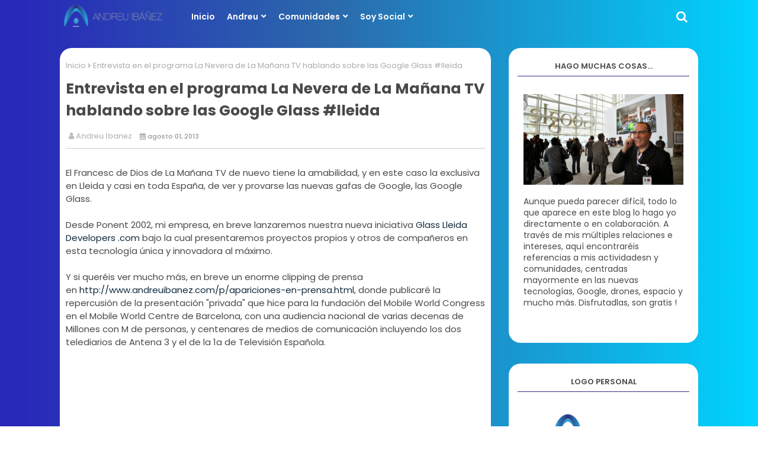

--- FILE ---
content_type: text/html; charset=UTF-8
request_url: https://www.andreuibanez.com/2013/08/entrevista-en-el-programa-la-nevera-de.html
body_size: 113507
content:
<!DOCTYPE html>
<html class='ltr' dir='ltr' xmlns='http://www.w3.org/1999/xhtml' xmlns:b='http://www.google.com/2005/gml/b' xmlns:data='http://www.google.com/2005/gml/data' xmlns:expr='http://www.google.com/2005/gml/expr'>
<head>
<!--- Piki Templates All Packed SEO /-->
<meta content='width=device-width, initial-scale=1, minimum-scale=1, maximum-scale=1' name='viewport'/>
<title>Entrevista en el programa La Nevera de La Mañana TV hablando sobre las Google Glass #lleida </title>
<meta content='text/html; charset=UTF-8' http-equiv='Content-Type'/>
<meta content='blogger' name='generator'/>
<link href='https://www.andreuibanez.com/favicon.ico' rel='icon' type='image/x-icon'/>
<link href='https://www.andreuibanez.com/2013/08/entrevista-en-el-programa-la-nevera-de.html' hreflang='x-default' rel='alternate'/>
<meta content='#241e6c' name='theme-color'/>
<meta content='#241e6c' name='msapplication-navbutton-color'/>
<link href='https://www.andreuibanez.com/2013/08/entrevista-en-el-programa-la-nevera-de.html' rel='canonical'/>
<link rel="alternate" type="application/atom+xml" title="Andreu Ibáñez Personal Blog - Atom" href="https://www.andreuibanez.com/feeds/posts/default" />
<link rel="alternate" type="application/rss+xml" title="Andreu Ibáñez Personal Blog - RSS" href="https://www.andreuibanez.com/feeds/posts/default?alt=rss" />
<link rel="service.post" type="application/atom+xml" title="Andreu Ibáñez Personal Blog - Atom" href="https://www.blogger.com/feeds/1690646189248878433/posts/default" />

<link rel="alternate" type="application/atom+xml" title="Andreu Ibáñez Personal Blog - Atom" href="https://www.andreuibanez.com/feeds/7485547439420018712/comments/default" />
<meta content='El Francesc de Dios de La Mañana TV de nuevo tiene la amabilidad, y en este caso la exclusiva en Lleida y casi en toda España, de ver y prov...' name='description'/>
<!-- Metadata for Open Graph protocol available here http://ogp.me/. -->
<meta content='article' property='og:type'/>
<meta content='Entrevista en el programa La Nevera de La Mañana TV hablando sobre las Google Glass #lleida ' property='og:title'/>
<meta content='https://www.andreuibanez.com/2013/08/entrevista-en-el-programa-la-nevera-de.html' property='og:url'/>
<meta content='El Francesc de Dios de La Mañana TV de nuevo tiene la amabilidad, y en este caso la exclusiva en Lleida y casi en toda España, de ver y prov...' property='og:description'/>
<meta content='Andreu Ibáñez Personal Blog' property='og:site_name'/>
<meta content='https://lh3.googleusercontent.com/blogger_img_proxy/AEn0k_vOLlmT0W2w7uldBfOAQywkVf7dhNjuCU2B2Gl-9GND4YjY3HDMxgfQR5q7DmKI1d2ko-xufn1kzzy0tqX3_vnWdTM3oi-gXwbUHsKI55GDcuPNAg' property='og:image'/>
<meta content='https://lh3.googleusercontent.com/blogger_img_proxy/AEn0k_vOLlmT0W2w7uldBfOAQywkVf7dhNjuCU2B2Gl-9GND4YjY3HDMxgfQR5q7DmKI1d2ko-xufn1kzzy0tqX3_vnWdTM3oi-gXwbUHsKI55GDcuPNAg' name='twitter:image'/>
<meta content='summary_large_image' name='twitter:card'/>
<meta content='Entrevista en el programa La Nevera de La Mañana TV hablando sobre las Google Glass #lleida ' name='twitter:title'/>
<meta content='https://www.andreuibanez.com/2013/08/entrevista-en-el-programa-la-nevera-de.html' name='twitter:domain'/>
<meta content='El Francesc de Dios de La Mañana TV de nuevo tiene la amabilidad, y en este caso la exclusiva en Lleida y casi en toda España, de ver y prov...' name='twitter:description'/>
<meta content='El Francesc de Dios de La Mañana TV de nuevo tiene la amabilidad, y en este caso la exclusiva en Lleida y casi en toda España, de ver y prov...' name='twitter:creator'/>
<!-- [ Social Media Meta Tag ] -->
<meta content='https://www.facebook.com/ADMIN-PROFILE' property='article:author'/>
<meta content='https://www.facebook.com/ADMIN-PAGE' property='article:publisher'/>
<meta content='CODE-APPLICATION-FACEBOOK' property='fb:app_id'/>
<meta content='ADMIN-ID' property='fb:admins'/>
<meta content='en_US' property='og:locale'/>
<meta content='en_GB' property='og:locale:alternate'/>
<meta content='id_ID' property='og:locale:alternate'/>
<link href='//1.bp.blogspot.com' rel='dns-prefetch'/>
<link href='//28.2bp.blogspot.com' rel='dns-prefetch'/>
<link href='//3.bp.blogspot.com' rel='dns-prefetch'/>
<link href='//4.bp.blogspot.com' rel='dns-prefetch'/>
<link href='//2.bp.blogspot.com' rel='dns-prefetch'/>
<link href='//www.blogger.com' rel='dns-prefetch'/>
<link href='//maxcdn.bootstrapcdn.com' rel='dns-prefetch'/>
<link href='//fonts.googleapis.com' rel='dns-prefetch'/>
<link href='//use.fontawesome.com' rel='dns-prefetch'/>
<link href='//ajax.googleapis.com' rel='dns-prefetch'/>
<link href='//resources.blogblog.com' rel='dns-prefetch'/>
<link href='//feeds.feedburner.com' rel='dns-prefetch'/>
<link href='//cdnjs.cloudflare.com' rel='dns-prefetch'/>
<link href='//www.google-analytics.com' rel='dns-prefetch'/>
<link href='//themes.googleusercontent.com ' rel='dns-prefetch'/>
<link href='//pagead2.googlesyndication.com' rel='dns-prefetch'/>
<link href='//googleads.g.doubleclick.net' rel='dns-prefetch'/>
<link href='//www.gstatic.com' rel='preconnect'/>
<link href='//www.googletagservices.com' rel='dns-prefetch'/>
<link href='//static.xx.fbcdn.net' rel='dns-prefetch'/>
<link href='//tpc.googlesyndication.com' rel='dns-prefetch'/>
<link href='//apis.google.com' rel='dns-prefetch'/>
<link href='//www.facebook.com' rel='dns-prefetch'/>
<link href='//connect.facebook.net' rel='dns-prefetch'/>
<link href='//twitter.com' rel='dns-prefetch'/>
<link href='//www.youtube.com' rel='dns-prefetch'/>
<link href='//www.pinterest.com' rel='dns-prefetch'/>
<link href='//www.linkedin.com' rel='dns-prefetch'/>
<link href='//stackpath.bootstrapcdn.com/font-awesome/4.7.0/css/font-awesome.min.css' rel='stylesheet'/>
<!-- Template Style CSS -->
<style id='page-skin-1' type='text/css'><!--
/*
-----------------------------------------------
Blogger Template Style
Name:        Lynx - Blogger Free Template
Version:     1.0.0.V
Author:     Piki Template
Author Url:  https://pikitemplates.com/
Designed by: Piki Templates
Last Update:   28/Jan/2021
This Theme is Created by pikitemplates.com This work is licensed under a Creative Commons Attribution-NoDerivatives 4.0 International License http://creativecommons.org/licenses/by-nd/4.0/ No One Has Been Permission to Sell Or Distribute this template without Our Permission.
----------------------------------------------- */
/*-- Google Poppins Font Family --*/
@font-face{font-family:'Poppins';font-style:italic;font-weight:400;font-display:swap;src:local('Poppins Italic'),local('Poppins-Italic'),url(https://fonts.gstatic.com/s/poppins/v13/pxiGyp8kv8JHgFVrJJLucXtAKPY.woff2) format('woff2');unicode-range:U+0900-097F,U+1CD0-1CF6,U+1CF8-1CF9,U+200C-200D,U+20A8,U+20B9,U+25CC,U+A830-A839,U+A8E0-A8FB}
@font-face{font-family:'Poppins';font-style:italic;font-weight:400;font-display:swap;src:local('Poppins Italic'),local('Poppins-Italic'),url(https://fonts.gstatic.com/s/poppins/v13/pxiGyp8kv8JHgFVrJJLufntAKPY.woff2) format('woff2');unicode-range:U+0100-024F,U+0259,U+1E00-1EFF,U+2020,U+20A0-20AB,U+20AD-20CF,U+2113,U+2C60-2C7F,U+A720-A7FF}
@font-face{font-family:'Poppins';font-style:italic;font-weight:400;font-display:swap;src:local('Poppins Italic'),local('Poppins-Italic'),url(https://fonts.gstatic.com/s/poppins/v13/pxiGyp8kv8JHgFVrJJLucHtA.woff2) format('woff2');unicode-range:U+0000-00FF,U+0131,U+0152-0153,U+02BB-02BC,U+02C6,U+02DA,U+02DC,U+2000-206F,U+2074,U+20AC,U+2122,U+2191,U+2193,U+2212,U+2215,U+FEFF,U+FFFD}
@font-face{font-family:'Poppins';font-style:italic;font-weight:500;font-display:swap;src:local('Poppins Medium Italic'),local('Poppins-MediumItalic'),url(https://fonts.gstatic.com/s/poppins/v13/pxiDyp8kv8JHgFVrJJLmg1hVFteOcEg.woff2) format('woff2');unicode-range:U+0900-097F,U+1CD0-1CF6,U+1CF8-1CF9,U+200C-200D,U+20A8,U+20B9,U+25CC,U+A830-A839,U+A8E0-A8FB}
@font-face{font-family:'Poppins';font-style:italic;font-weight:500;font-display:swap;src:local('Poppins Medium Italic'),local('Poppins-MediumItalic'),url(https://fonts.gstatic.com/s/poppins/v13/pxiDyp8kv8JHgFVrJJLmg1hVGdeOcEg.woff2) format('woff2');unicode-range:U+0100-024F,U+0259,U+1E00-1EFF,U+2020,U+20A0-20AB,U+20AD-20CF,U+2113,U+2C60-2C7F,U+A720-A7FF}
@font-face{font-family:'Poppins';font-style:italic;font-weight:500;font-display:swap;src:local('Poppins Medium Italic'),local('Poppins-MediumItalic'),url(https://fonts.gstatic.com/s/poppins/v13/pxiDyp8kv8JHgFVrJJLmg1hVF9eO.woff2) format('woff2');unicode-range:U+0000-00FF,U+0131,U+0152-0153,U+02BB-02BC,U+02C6,U+02DA,U+02DC,U+2000-206F,U+2074,U+20AC,U+2122,U+2191,U+2193,U+2212,U+2215,U+FEFF,U+FFFD}
@font-face{font-family:'Poppins';font-style:italic;font-weight:600;font-display:swap;src:local('Poppins SemiBold Italic'),local('Poppins-SemiBoldItalic'),url(https://fonts.gstatic.com/s/poppins/v13/pxiDyp8kv8JHgFVrJJLmr19VFteOcEg.woff2) format('woff2');unicode-range:U+0900-097F,U+1CD0-1CF6,U+1CF8-1CF9,U+200C-200D,U+20A8,U+20B9,U+25CC,U+A830-A839,U+A8E0-A8FB}
@font-face{font-family:'Poppins';font-style:italic;font-weight:600;font-display:swap;src:local('Poppins SemiBold Italic'),local('Poppins-SemiBoldItalic'),url(https://fonts.gstatic.com/s/poppins/v13/pxiDyp8kv8JHgFVrJJLmr19VGdeOcEg.woff2) format('woff2');unicode-range:U+0100-024F,U+0259,U+1E00-1EFF,U+2020,U+20A0-20AB,U+20AD-20CF,U+2113,U+2C60-2C7F,U+A720-A7FF}
@font-face{font-family:'Poppins';font-style:italic;font-weight:600;font-display:swap;src:local('Poppins SemiBold Italic'),local('Poppins-SemiBoldItalic'),url(https://fonts.gstatic.com/s/poppins/v13/pxiDyp8kv8JHgFVrJJLmr19VF9eO.woff2) format('woff2');unicode-range:U+0000-00FF,U+0131,U+0152-0153,U+02BB-02BC,U+02C6,U+02DA,U+02DC,U+2000-206F,U+2074,U+20AC,U+2122,U+2191,U+2193,U+2212,U+2215,U+FEFF,U+FFFD}
@font-face{font-family:'Poppins';font-style:italic;font-weight:700;font-display:swap;src:local('Poppins Bold Italic'),local('Poppins-BoldItalic'),url(https://fonts.gstatic.com/s/poppins/v13/pxiDyp8kv8JHgFVrJJLmy15VFteOcEg.woff2) format('woff2');unicode-range:U+0900-097F,U+1CD0-1CF6,U+1CF8-1CF9,U+200C-200D,U+20A8,U+20B9,U+25CC,U+A830-A839,U+A8E0-A8FB}
@font-face{font-family:'Poppins';font-style:italic;font-weight:700;font-display:swap;src:local('Poppins Bold Italic'),local('Poppins-BoldItalic'),url(https://fonts.gstatic.com/s/poppins/v13/pxiDyp8kv8JHgFVrJJLmy15VGdeOcEg.woff2) format('woff2');unicode-range:U+0100-024F,U+0259,U+1E00-1EFF,U+2020,U+20A0-20AB,U+20AD-20CF,U+2113,U+2C60-2C7F,U+A720-A7FF}
@font-face{font-family:'Poppins';font-style:italic;font-weight:700;font-display:swap;src:local('Poppins Bold Italic'),local('Poppins-BoldItalic'),url(https://fonts.gstatic.com/s/poppins/v13/pxiDyp8kv8JHgFVrJJLmy15VF9eO.woff2) format('woff2');unicode-range:U+0000-00FF,U+0131,U+0152-0153,U+02BB-02BC,U+02C6,U+02DA,U+02DC,U+2000-206F,U+2074,U+20AC,U+2122,U+2191,U+2193,U+2212,U+2215,U+FEFF,U+FFFD}
@font-face{font-family:'Poppins';font-style:normal;font-weight:400;font-display:swap;src:local('Poppins Regular'),local('Poppins-Regular'),url(https://fonts.gstatic.com/s/poppins/v13/pxiEyp8kv8JHgFVrJJbecmNE.woff2) format('woff2');unicode-range:U+0900-097F,U+1CD0-1CF6,U+1CF8-1CF9,U+200C-200D,U+20A8,U+20B9,U+25CC,U+A830-A839,U+A8E0-A8FB}
@font-face{font-family:'Poppins';font-style:normal;font-weight:400;font-display:swap;src:local('Poppins Regular'),local('Poppins-Regular'),url(https://fonts.gstatic.com/s/poppins/v13/pxiEyp8kv8JHgFVrJJnecmNE.woff2) format('woff2');unicode-range:U+0100-024F,U+0259,U+1E00-1EFF,U+2020,U+20A0-20AB,U+20AD-20CF,U+2113,U+2C60-2C7F,U+A720-A7FF}
@font-face{font-family:'Poppins';font-style:normal;font-weight:400;font-display:swap;src:local('Poppins Regular'),local('Poppins-Regular'),url(https://fonts.gstatic.com/s/poppins/v13/pxiEyp8kv8JHgFVrJJfecg.woff2) format('woff2');unicode-range:U+0000-00FF,U+0131,U+0152-0153,U+02BB-02BC,U+02C6,U+02DA,U+02DC,U+2000-206F,U+2074,U+20AC,U+2122,U+2191,U+2193,U+2212,U+2215,U+FEFF,U+FFFD}
@font-face{font-family:'Poppins';font-style:normal;font-weight:500;font-display:swap;src:local('Poppins Medium'),local('Poppins-Medium'),url(https://fonts.gstatic.com/s/poppins/v13/pxiByp8kv8JHgFVrLGT9Z11lFc-K.woff2) format('woff2');unicode-range:U+0900-097F,U+1CD0-1CF6,U+1CF8-1CF9,U+200C-200D,U+20A8,U+20B9,U+25CC,U+A830-A839,U+A8E0-A8FB}
@font-face{font-family:'Poppins';font-style:normal;font-weight:500;font-display:swap;src:local('Poppins Medium'),local('Poppins-Medium'),url(https://fonts.gstatic.com/s/poppins/v13/pxiByp8kv8JHgFVrLGT9Z1JlFc-K.woff2) format('woff2');unicode-range:U+0100-024F,U+0259,U+1E00-1EFF,U+2020,U+20A0-20AB,U+20AD-20CF,U+2113,U+2C60-2C7F,U+A720-A7FF}
@font-face{font-family:'Poppins';font-style:normal;font-weight:500;font-display:swap;src:local('Poppins Medium'),local('Poppins-Medium'),url(https://fonts.gstatic.com/s/poppins/v13/pxiByp8kv8JHgFVrLGT9Z1xlFQ.woff2) format('woff2');unicode-range:U+0000-00FF,U+0131,U+0152-0153,U+02BB-02BC,U+02C6,U+02DA,U+02DC,U+2000-206F,U+2074,U+20AC,U+2122,U+2191,U+2193,U+2212,U+2215,U+FEFF,U+FFFD}
@font-face{font-family:'Poppins';font-style:normal;font-weight:600;font-display:swap;src:local('Poppins SemiBold'),local('Poppins-SemiBold'),url(https://fonts.gstatic.com/s/poppins/v13/pxiByp8kv8JHgFVrLEj6Z11lFc-K.woff2) format('woff2');unicode-range:U+0900-097F,U+1CD0-1CF6,U+1CF8-1CF9,U+200C-200D,U+20A8,U+20B9,U+25CC,U+A830-A839,U+A8E0-A8FB}
@font-face{font-family:'Poppins';font-style:normal;font-weight:600;font-display:swap;src:local('Poppins SemiBold'),local('Poppins-SemiBold'),url(https://fonts.gstatic.com/s/poppins/v13/pxiByp8kv8JHgFVrLEj6Z1JlFc-K.woff2) format('woff2');unicode-range:U+0100-024F,U+0259,U+1E00-1EFF,U+2020,U+20A0-20AB,U+20AD-20CF,U+2113,U+2C60-2C7F,U+A720-A7FF}
@font-face{font-family:'Poppins';font-style:normal;font-weight:600;font-display:swap;src:local('Poppins SemiBold'),local('Poppins-SemiBold'),url(https://fonts.gstatic.com/s/poppins/v13/pxiByp8kv8JHgFVrLEj6Z1xlFQ.woff2) format('woff2');unicode-range:U+0000-00FF,U+0131,U+0152-0153,U+02BB-02BC,U+02C6,U+02DA,U+02DC,U+2000-206F,U+2074,U+20AC,U+2122,U+2191,U+2193,U+2212,U+2215,U+FEFF,U+FFFD}
@font-face{font-family:'Poppins';font-style:normal;font-weight:700;font-display:swap;src:local('Poppins Bold'),local('Poppins-Bold'),url(https://fonts.gstatic.com/s/poppins/v13/pxiByp8kv8JHgFVrLCz7Z11lFc-K.woff2) format('woff2');unicode-range:U+0900-097F,U+1CD0-1CF6,U+1CF8-1CF9,U+200C-200D,U+20A8,U+20B9,U+25CC,U+A830-A839,U+A8E0-A8FB}
@font-face{font-family:'Poppins';font-style:normal;font-weight:700;font-display:swap;src:local('Poppins Bold'),local('Poppins-Bold'),url(https://fonts.gstatic.com/s/poppins/v13/pxiByp8kv8JHgFVrLCz7Z1JlFc-K.woff2) format('woff2');unicode-range:U+0100-024F,U+0259,U+1E00-1EFF,U+2020,U+20A0-20AB,U+20AD-20CF,U+2113,U+2C60-2C7F,U+A720-A7FF}
@font-face{font-family:'Poppins';font-style:normal;font-weight:700;font-display:swap;src:local('Poppins Bold'),local('Poppins-Bold'),url(https://fonts.gstatic.com/s/poppins/v13/pxiByp8kv8JHgFVrLCz7Z1xlFQ.woff2) format('woff2');unicode-range:U+0000-00FF,U+0131,U+0152-0153,U+02BB-02BC,U+02C6,U+02DA,U+02DC,U+2000-206F,U+2074,U+20AC,U+2122,U+2191,U+2193,U+2212,U+2215,U+FEFF,U+FFFD}
/*-- Reset CSS Start Here --*/
a,abbr,acronym,address,applet,b,big,blockquote,body,caption,center,cite,code,dd,del,dfn,div,dl,dt,em,fieldset,font,form,h1,h2,h3,h4,h5,h6,html,i,iframe,img,ins,kbd,label,legend,li,object,p,pre,q,s,samp,small,span,strike,strong,sub,sup,table,tbody,td,tfoot,th,thead,tr,tt,u,ul,var{padding:0;border:0;outline:0;vertical-align:baseline;background:0;text-decoration:none}
form,textarea,input,button{font-family:var(--body-font);-webkit-appearance:none;-moz-appearance:none;appearance:none;border-radius:0;box-sizing:border-box}
.CSS_LIGHTBOX{z-index:999999!important}.CSS_LIGHTBOX_ATTRIBUTION_INDEX_CONTAINER .CSS_HCONT_CHILDREN_HOLDER > .CSS_LAYOUT_COMPONENT.CSS_HCONT_CHILD:first-child > .CSS_LAYOUT_COMPONENT{opacity:0}
input{outline:none}
/*! normalize.css v3.0.1 | MIT License | git.io/normalize */
dl,ul{list-style-position:inside;font-weight:400;list-style:none}
ul li{list-style:none}
caption,th{text-align:center}
.separator a{clear:none!important;float:none!important;margin-left:0!important;margin-right:0!important}#Navbar1,#navbar-iframe,.widget-item-control,a.quickedit,.home-link,.feed-links{display:none!important}.center{display:table;margin:0 auto;position:relative}.widget > h2,.widget > h3{display:none}.widget iframe,.widget img{max-width:100%}
.container{width: 100%;max-width: 1100px;margin: 0 auto;padding: 0px;box-sizing:border-box}
.center{display:table;margin:0 auto;position:relative}
img{border:0;position:relative}
a,a:visited{text-decoration:none}
.clearfix{clear:both}
.section,.widget,.widget ul{margin:0;padding:0}
a{color:#112b3e}
a img{border:0}
abbr{text-decoration:none}
.widget>h2,.widget>h3{display:none}
*:before, *:after { -webkit-box-sizing: border-box; -moz-box-sizing: border-box; box-sizing: border-box; }
/*-- CSS Variables --*/
html{
--body-font:'Poppins', Arial, sans-serif;
--title-font:'Poppins', Arial, sans-serif;
--meta-font:'Poppins', Arial, sans-serif;
--text-font:'Poppins', Arial, sans-serif;
--main-bg:#df1023;
--light-solid-color:#c1bbbb;
--black-color:#000000;
--hero-color:#aaaaaa;
--snippet-color:#aba4a4;
--solid-border:#ddd;
--white-bg:#ffffff;
--white-color:#ffffff;
}
.no-items.section{display:none}
h1,h2,h3,h4,h5,h6{font-family:var(--title-font);font-weight:700}
body{position:relative;background: rgb(40,40,184);
background: -moz-linear-gradient(90deg, rgba(40,40,184,1) 3%, rgba(43,106,172,1) 44%, rgba(0,212,255,1) 100%);
background: -webkit-linear-gradient(90deg, rgba(40,40,184,1) 3%, rgba(43,106,172,1) 44%, rgba(0,212,255,1) 100%);
background: linear-gradient(90deg, rgba(40,40,184,1) 3%, rgba(43,106,172,1) 44%, rgba(0,212,255,1) 100%);
filter: progid:DXImageTransform.Microsoft.gradient(startColorstr="#2828b8",endColorstr="#00d4ff",GradientType=1);font-family:var(--body-font);font-size:14px;font-weight:400;color:#494949;word-wrap:break-word;margin:0;padding:0;font-style:normal;line-height:1.4em}
#outer-wrapper{position:relative;overflow:hidden;width:100%;max-width:100%;margin:0 auto}
.outer-container{width:1078px}
.outer-container1{width:1078px}
h1{font-size:26px;line-height:28px}
h3{font-size:22px;line-height:21px}
h4{font-size:20px;line-height:18px}
h5{font-size:16px;line-height:16px}
h6{font-size:13px;line-height:13px;margin-bottom:0;margin-top:0}
@media only screen and (min-width:1025px) {
h1{font-size:42px;line-height:46px}
h2{font-size:36px;line-height:40px}
h3{font-size:28px;line-height:35px}
h4{font-size:21px;line-height:26px}}
.post-body h1{font-size:28px}
.post-body h2{font-size:24px}
.post-body h3{font-size:21px}
.post-body h4{font-size:18px}
.post-body h5{font-size:16px}
.post-body h6{font-size:13px}
.post-body h1,.post-body h2,.post-body h3,.post-body h4,.post-body h5,.post-body h6{margin-bottom:10px;color:#241e6c}
#center-container{position:relative;float:left;width:100%;overflow:hidden;padding:20px 0 0;margin:0}
#center-container > .container{margin:0 auto}
#feed-view{position:relative;float:left;width:100%;box-sizing:border-box;padding:0}
.item #feed-view{width:calc(100% - (320px + 30px))}
#sidebar-container{display:none;position:relative;float:right;width:320px;box-sizing:border-box;padding:0}
.item #sidebar-container{display:block}
.post-filter-image{position:relative;display:block;transition:transform .3s ease}
.post-filter-link,.comments .avatar-image-container{background-color:rgba(155,155,155,0.07);color:transparent!important}
.background-layer:before{content:'';position:absolute;left:0;right:0;bottom:0;height:66%;background-image:linear-gradient(to bottom,transparent,rgba(0,0,0,0.7));-webkit-backface-visibility:hidden;backface-visibility:hidden;z-index:2;opacity:1;margin:0;transition:opacity .25s ease}
.snip-thumbnail{position:relative;width:100%;height:100%;display:block;object-fit: cover;z-index: 1; opacity: 0; transition: opacity .30s ease,transform .30s ease}
.snip-thumbnail.lazy-img{opacity:1}
.post-filter-link:hover .snip-thumbnail {transform: scale(1.05);}
/*-- Social Icons Start Here (Global FontAwesome Icon Codes) --*/
.social a:before{display:inline-block;font-family:FontAwesome;font-style:normal;font-weight:400}
.social .blogger a:before{content:"\f37d"}
.social .behance a:before{content:"\f1b4"}
.social .digg a:before{content:"\f1a6"}
.social .instagram a:before{content:"\f16d"}
.social .pinterest a:before{content:"\f0d2"}
.social .rss a:before{content:"\f09e"}
.social .facebook a:before{content:"\f09a"}
.social .facebook-f a:before{content:"\f09a"}
.social .twitter a:before{content:"\f099"}
.social .youtube a:before{content:"\f167"}
.social .stack-overflow a:before{content:"\f16c"}
.social .github a:before{content:"\f09b"}
.social .linkedin a:before{content:"\f0e1"}
.social .skype a:before{content:"\f17e"}
.social .stumbleupon a:before{content:"\f1a4"}
.social .tumblr a:before{content:"\f173"}
.social .vk a:before{content:"\f189"}
.social .reddit a:before{content:"\f1a1"}
.social .whatsapp a:before{content:"\f232"}
.social .telegram a:before{content:"\f2c6"}
.social .dribbble a:before{content:"\f17d"}
.social .soundcloud a:before{content:"\f1be"}
.social .twitch a:before{content:"\f1e8"}
.social .delicious a:before{content:"\f1a5"}
.social .codepen a:before{content:"\f1cb"}
.social .snapchat a:before{content:"\f2ac"}
.social .email a:before{content:"\f0e0"}
.social .external-link a:before{content:"\f35d"}
.social-bg .blogger a,.social-bg-hover .blogger a:hover{background-color:#ff5722}
.social-bg .facebook a,.social-bg .facebook-f a,.social-bg-hover .facebook a:hover,.social-bg-hover .facebook-f a:hover{background-color:#3b5999}
.social-bg .twitter a,.social-bg-hover .twitter a:hover{background-color:#00acee}
.social-bg .youtube a,.social-bg-hover .youtube a:hover{background-color:#f50000}
.social-bg .messenger a,.social-bg-hover .messenger a:hover{background-color:#0084ff}
.social-bg .snapchat a,.social-bg-hover .snapchat a:hover{background-color:#ffe700}
.social-bg .telegram a,.social-bg-hover .telegram a:hover{background-color:#179cde}
.social-bg .instagram a,.social-bg-hover .instagram a:hover{background:linear-gradient(15deg,#ffb13d,#dd277b,#4d5ed4)}
.social-bg .pinterest a,.social-bg .pinterest-p a,.social-bg-hover .pinterest a:hover,.social-bg-hover .pinterest-p a:hover{background-color:#ca2127}
.social-bg .dribbble a,.social-bg-hover .dribbble a:hover{background-color:#ea4c89}
.social-bg .linkedin a,.social-bg-hover .linkedin a:hover{background-color:#0077b5}
.social-bg .stumbleupon a,.social-bg-hover .stumbleupon a:hover{background-color:#eb4823}
.social-bg .vk a,.social-bg-hover .vk a:hover{background-color:#4a76a8}
.social-bg .stack-overflow a,.social-bg-hover .stack-overflow a:hover{background-color:#f48024}
.social-bg .github a,.social-bg-hover .github a:hover{background-color:#24292e}
.social-bg .soundcloud a,.social-bg-hover .soundcloud a:hover{background:linear-gradient(#ff7400,#ff3400)}
.social-bg .behance a,.social-bg-hover .behance a:hover{background-color:#191919}
.social-bg .digg a,.social-bg-hover .digg a:hover{background-color:#1b1a19}
.social-bg .delicious a,.social-bg-hover .delicious a:hover{background-color:#0076e8}
.social-bg .codepen a,.social-bg-hover .codepen a:hover{background-color:#000}
.social-bg .flipboard a,.social-bg-hover .flipboard a:hover{background-color:#f52828}
.social-bg .reddit a,.social-bg-hover .reddit a:hover{background-color:#ff4500}
.social-bg .tumblr a,.social-bg-hover .tumblr a:hover{background-color:#365069}
.social-bg .twitch a,.social-bg-hover .twitch a:hover{background-color:#6441a5}
.social-bg .rss a,.social-bg-hover .rss a:hover{background-color:#ffc200}
.social-bg .skype a,.social-bg-hover .skype a:hover{background-color:#00aff0}
.social-bg .whatsapp a,.social-bg-hover .whatsapp a:hover{background-color:#3fbb50}
.social-bg .discord a,.social-bg-hover .discord a:hover{background-color:#7289da}
.social-bg .share a,.social-bg-hover .share a:hover{background-color:var(--hero-color)}
.social-bg .email a,.social-bg-hover .email a:hover{background-color:#888}
.social-bg .external-link a,.social-bg-hover .external-link a:hover{background-color:#3500e5}
.whatsapp-desktop{display:inline-block}
.whatsapp-mobile{display:none}
#hamburger-list>.mega-menu{position:unset!important}
.menu li:hover .mega-container{margin-top:1px;opacity:1;visibility:visible}
.drop-down>a:after{content:'\f078';float:right;font-family:'FontAwesome';font-size:9px;font-weight:900;margin:-1px 0 0 5px}
.mega-container{margin-top:25px;transition:all .3s ease;-webkit-transition:all .3s ease;-moz-transition:all .3s ease;-o-transition:all .3s ease;opacity:0;visibility:hidden;width:100%;left:0;box-sizing:border-box;right:0;z-index:3333;color:var(--white-bg);height:auto;padding:20px;text-align:center;min-height:100px;position:absolute;background-color:var(--white-color);box-shadow:0 10px 10px rgba(0,0,0,0.28)}
.menu li:hover .mega-container{margin-top:1px;opacity:1;visibility:visible}
.mega-post{width:24%;box-sizing:border-box;float:left;overflow:hidden;position:relative}
.mega-post:last-child{margin-right:0}
.mega-post .post-filter-link{height:100%}
.mega-posts{display:flex;display:-webkit-flex;display:-moz-flex;display:-ms-flex;display:-o-flex;justify-content:space-between;-webkit-justify-content:space-between;-moz-justify-content:space-between;-o-justify-content:space-between;-ms-justify-content:space-between;flex-wrap:wrap}
.mega-posts .mega-menu-thumb{height:191px;display:block;overflow:hidden}
.mega-posts .post-title{font-size:14px;font-weight:700;line-height:1.5em}
/*----- Cap the total number of ads (widgets and inline ads). -----*/
#top-ad-placeholder .widget > .widget-title, #bottom-ad-placeholder .widget > .widget-title{display:none}
#top-ad-placeholder, #bottom-ad-placeholder {margin: 15px 0; padding: 0; width: 100%; overflow: hidden;}
.main-ads-pikihome{position:relative;float:left;width:100%;margin:15px 0 0}
.main-ads-pikihome .widget{position:relative;float:left;width:100%;line-height:0;margin:0 0 5px}
.main-ads-pikihome .widget > .widget-title,.main-ads-pikihome1 .widget > .widget-title{display:none}
.main-ads-pikihome1{position:relative;box-sizing: border-box;width:100%; height:auto;padding: 0 5px;margin:10px 0}
.main-ads-pikihome1 .widget{position:relative;width:100%;line-height:0; height:auto}
/*----- Standard footer section under Parent of Center Container element. -----*/
#footer-container{display:block;width:100%;color:#ffffff;margin:auto;padding:0;border-top: 1px solid rgba(255, 255, 255, 0.08);overflow:hidden}
#footer-container .footer-copyright{position:relative;float:left;font-size:13px;line-height:40px;margin:0}
.copyright-text{margin:0}
#footer-container .footer-copyright a{color:#0046eb}
#footer-container .footer-copyright a:hover{color:#ffffff}
#footer-haburger-menu{float:right;position:relative;display:block;margin:5px 0 0}
#footer-haburger-menu .widget > .widget-title,#footer-copyright .widget > .widget-title{display:none}
.footer-haburger-menu ul li{position:relative;float:left;margin:0}
.footer-haburger-menu ul li a{float:left;font-size:14px;color:#ffffff;height:30px;line-height:40px;padding:0 5px;margin:0 0 20px}
#footer-haburger-menu ul li a:hover{color:#0046eb}
/*-- Top Social Menu CSS (IE/ IE9 etc.) --*/
.socialFilter .external-link a{background-color:#be0000}
.sharing-button .facebook a,.sharing-button .facebook-f a{background-color:#3b5999}
.sharing-button .twitter a,.sharing-button .twitter-square a{background-color:#00acee}
.sharing-button .reddit a{background-color:#ff4500}
.sharing-button .pinterest a,.sharing-button .pinterest-p a{background-color:#ca2127}
.sharing-button .linkedin a{background-color:#0077b5}
.sharing-button .whatsapp a{background-color:#3fbb50}
.sharing-button .email a{background-color:#888}
.hamburgerMoile .fa{color:#FFF! important}
/*-- Top Social Menu Code (jQuery Latest Menu) --*/
#hamburger-sticky{position:relative;float:left;width:100%;height:auto;margin:0}
.headerHero-wrap,.headerHero{position:relative;float:left;width:100%;height:56px;box-sizing:border-box;padding:0;margin:0 0 5px}
#hamburger-sticky .container{position:relative;margin:0 auto}
.hamburgerLogo-wrap{position:relative;float:left;margin:0 30px 0 0}
.hamburgerLogo{position:relative;float:left;width:100%;height:44px;padding:5px 0;margin:0}
.hamburgerLogo .hamburgerLogo-img{float:left;height:45px;overflow:hidden}
.hamburgerLogo img{max-width:100%;height:45px;margin:0}
.hamburgerLogo h1{display:block;font-size:25px;color:#ffffff;line-height:45px;padding:0;margin:0}
.hamburgerLogo h1 a{color:#ffffff}
.hamburgerLogo #title-header{position:absolute;top:-9000px;left:-9000px;display:none;visibility:hidden}
.main-menu-wrap{position:static;height:56px;margin:0}
#hamburgerMenu .widget,#hamburgerMenu .widget>.widget-title{display:none}
#hamburgerMenu .show-menu{display:block}
#hamburgerMenu{position:static;width:100%;height:56px;z-index:10}
#hamburgerMenu ul>li{position:relative;float:left;display:inline-block;padding:0;margin:0}
#hamburger-list>li>a{position:relative;display:block;height:56px;font-size:14px;color:#ffffff;font-weight:600;text-transform:capitalize;line-height:56px;padding:0 10px;margin:0}
#hamburger-list>li:hover>a{color:#e0e0e0}
#hamburger-list>li>a:hover{background:#be0000}
#hamburgerMenu ul>li>ul>li a:hover{background:#be0000}
#hamburgerMenu ul>li>ul{position:absolute;float:left;left:0;top:56px;width:180px;background:#1b1274;background:-moz-linear-gradient(90deg,#1b1274 0,#423994 100%);background:-webkit-linear-gradient(90deg,#1b1274 0,#423994 100%);background:linear-gradient(90deg,#1b1274 0,#423994 100%);z-index:99999;visibility:hidden;opacity:0;-webkit-transform:translateY(-10px);transform:translateY(-10px);padding:0;box-shadow:0 2px 5px 0 rgba(0,0,0,0.15),0 2px 10px 0 rgba(0,0,0,0.17)}
#hamburgerMenu ul>li>ul>li>ul{position:absolute;top:0;left:100%;-webkit-transform:translateX(-10px);transform:translateX(-10px);margin:0}
#hamburgerMenu ul>li>ul>li{display:block;float:none;position:relative}
#hamburgerMenu ul>li>ul>li a{position:relative;display:block;height:36px;font-size:13px;color:#ffffff;line-height:36px;font-weight:400;box-sizing:border-box;padding:0 15px;margin:0;border-bottom:1px solid rgba(155,155,155,0.07)}
#hamburgerMenu ul>li>ul>li:last-child a{border:0}
#hamburgerMenu ul>li>ul>li:hover>a{color:#e5e5e5}
#hamburgerMenu ul>li.has-sub>a:after{content:'\f078';float:right;font-family:'FontAwesome';font-size:9px;font-weight:900;margin:-1px 0 0 5px}
#hamburgerMenu ul>li>ul>li.has-sub>a:after{content:'\f054';float:right;margin:0}
#hamburgerMenu ul>li:hover>ul,#hamburgerMenu ul>li>ul>li:hover>ul{visibility:visible;opacity:1;-webkit-backface-visibility:hidden;backface-visibility:hidden;-webkit-transform:translate(0);transform:translate(0)}
#hamburgerMenu ul ul{transition:all .35s ease}
.loading-icon{width:100%;height:100%;line-height: 300px;display:block;text-align:center}
.loading-icon:after{content:"";width:40px;height:40px;border-radius: 50%;border:2px solid #241e6c;border-right: 2px solid #c1c1c1;display: inline-block;
animation: runload 0.6s infinite
}
@-webkit-keyframes runload {
0%{-webkit-transform:rotate(0deg);transform:rotate(0deg)}
to{-webkit-transform:rotate(1turn);transform:rotate(1turn)}
}
@keyframes runload {
0%{-webkit-transform:rotate(0deg);transform:rotate(0deg)}
to{-webkit-transform:rotate(1turn);transform:rotate(1turn)}
}
.loading-frame{-webkit-animation-duration:.5s;animation-duration:.5s;-webkit-animation-fill-mode:both;animation-fill-mode:both}
@keyframes fadeIn {
from{opacity:0}
to{opacity:1}
}
.run-time{animation-name:fadeIn}
@keyframes fadeInUp {
from{opacity:0;transform:translate3d(0,5px,0)}
to{opacity:1;transform:translate3d(0,0,0)}
}
.load-time{animation-name:fadeInUp}
.overlay{visibility:hidden;opacity:0;position:fixed;top:0;left:0;right:0;bottom:0;z-index:1000;margin:0;transition:all .25s ease}
.show-hamburger-container{display:none;position:absolute;font-size:18px;font-weight:700;text-align:center;top:0;left:0;height:56px;line-height:56px;color:#ffffff;cursor:pointer;z-index:30;padding:0 20px;margin:auto}
.show-hamburger-container:before{content:"\f0c9";font-family:'FontAwesome';font-size:20px;font-weight:400}
#hamburger-container{display:none;position:fixed;width:100%;height:100%;top:0;left:0;bottom:0;background:#1b1274;background:-moz-linear-gradient(90deg,#1b1274 0,#423994 100%);background:-webkit-linear-gradient(90deg,#1b1274 0,#423994 100%);background:linear-gradient(90deg,#1b1274 0,#423994 100%);overflow:auto;z-index:1010;left:0;-webkit-transform:translateX(-100%);transform:translateX(-100%);visibility:hidden;box-shadow:3px 0 7px rgba(0,0,0,0.1);-webkit-transition:all .5s cubic-bezier(.79,.14,.15,.86);-moz-transition:all .5s cubic-bezier(.79,.14,.15,.86);-o-transition:all .5s cubic-bezier(.79,.14,.15,.86);transition:all .5s cubic-bezier(.79,.14,.15,.86)}
.hamburger-open #hamburger-container{-webkit-transform:translateX(0);transform:translateX(0);visibility:visible;opacity:.93;-webkit-transition:all .5s cubic-bezier(.79,.14,.15,.86);-moz-transition:all .5s cubic-bezier(.79,.14,.15,.86);-o-transition:all .5s cubic-bezier(.79,.14,.15,.86);transition:all .5s cubic-bezier(.79,.14,.15,.86)}
.hamburger-wrap{float:left;width:100%;margin:30px 0;opacity:0;transition:all ease-in-out .3s;box-sizing:border-box;box-shadow:0 0 20px rgba(0,0,0,0.15)}
#hamburger-container{transition:all .6s ease-in-out}
.hide-hamburgerMoile:hover{transform:rotate(90deg)}
.hide-hamburgerMoile{position:absolute;top:0;right:0;display:block;color:#ffffff;font-size:26px;line-height:80px;text-align:center;cursor:pointer;z-index:20;padding:0 20px;-webkit-transition:transform ease-out .2s;-moz-transition:transform ease-out .2s;-ms-transition:transform ease-out .2s;-o-transition:transform ease-out .2s;transition:transform ease-out .2s;transform:rotate(0deg)}
.hide-hamburgerMoile:before{content:"\f00d";font-family:'FontAwesome';font-weight:900}
.hamburger-open .hamburger-wrap,.hamburger-open .hamburger-container-flex{opacity:1}
.hamburger-container-flex{display:flex;flex-direction:column;opacity:0;justify-content:space-between;float:left;width:100%;transition:all ease-in-out .3s}
.hamburgerMoile{position:relative;float:left;width:100%;box-sizing:border-box;padding:25px}
.hamburgerMoile>ul{margin:0}
#hamburgerMenu .fa{padding:0 5px}
.hamburgerMoile .fa{margin:5px;padding:auto}
.hamburgerMoile .m-sub{display:none;padding:0}
.hamburgerMoile ul li{position:relative;display:block;overflow:hidden;float:left;width:100%;font-size:14px;font-weight:600;line-height:50px;margin:0;padding:0}
.hamburgerMoile>ul li ul{overflow:hidden}
.hamburgerMoile ul li a{color:#ffffff;padding:0 5px;display:block}
.hamburgerMoile>ul>li>a{text-transform:capitalize;border-bottom:1px solid rgba(255,255,255,0.2)}
.hamburgerMoile>ul>li.has-sub>a:after,.hamburgerMoile>ul>li>ul>li.has-sub>a:after{font-family:FontAwesome;font-weight:100;content:"\f078";font-size:12px;position:absolute;top:0;right:0;margin-right:10px;height:100%;flex-direction:row;align-items:center;justify-content:center}
.hamburgerMoile ul li.has-sub.show>a:after{content:'\f077'}
.hamburgerMoile ul li a:hover,.hamburgerMoile ul li.has-sub.show>a,.hamburgerMoile ul li.has-sub.show>.submenu-toggle{color:fff}
.hamburgerMoile>ul>li>ul>li a:before{content:"\2022";font-family:FontAwesome;font-style:normal;font-weight:700;color:#fff;font-size:15px;padding-right:5px}
.hamburgerMoile>ul>li>ul>li a{font-size:13px;font-weight:600;color:#ffffff;background:rgba(255,255,255,0.12);padding:0 0 0 35px;border-bottom:1px solid rgba(255,255,255,0.2)}
.hamburgerMoile>ul>li>ul>li>ul>li>a{padding:0 0 0 30px}
.hamburgerMoile ul>li>.submenu-toggle:hover{color:#000000}
.social-mobile{position:relative;float:left;margin:0 0 0 25px}
.social-mobile ul{display:block;text-align:center;padding:10px 20px -10px 20px;margin:0}
.social-mobile ul li{display:inline-block;margin:0 5px}
.social-mobile ul li a{display:block;font-size:20px;color:#ffffff;padding:0 5px}
.social-mobile ul li a:hover{opacity:1}
.fixed-nos{position:fixed;top:-56px;left:0;width:100%;background:#000;z-index:990;transition:top .17s ease}
.headerHero.show{top:0;box-shadow:0 0 20px rgba(0,0,0,.15)}
.hamburger-open .fixed-nos{top:0}
.hamburger-open,.active{overflow:hidden;left:0;right:0}
.search-container-overlay.search-container-overlay-show .search-container-close{display:block}
.search-container input::-webkit-input-placeholder{color:rgba(255,255,255,0.63)}
.search-button{position:absolute;display:block;top:0;right:0;width:56px;height:56px;font-size:20px;text-align:center;line-height:56px;cursor:pointer;z-index:20;padding:0;margin:0;transition:margin .25s ease}
.search-button:before{content:"\f002";font-family:'FontAwesome';font-weight:400;color:#fff}
.search-container-overlay.search-container-overlay-show{visibility:visible;display:block;z-index:9999;transform:scale(1)}
.search-container-overlay{background:#1b1274;background:-moz-linear-gradient(90deg,#1b1274 0,#423994 100%);background:-webkit-linear-gradient(90deg,#1b1274 0,#423994 100%);background:linear-gradient(90deg,#1b1274 0,#423994 100%);opacity:.93;width:100%;height:100%;position:fixed;top:0;left:0;display:block;visibility:hidden;z-index:999999;transform:scale(0);text-align:center;-webkit-transition:all .4s cubic-bezier(.79,.14,.15,.86);-moz-transition:all .5s cubic-bezier(.79,.14,.15,.86);-o-transition:all .5s cubic-bezier(.79,.14,.15,.86);transition:all .5s cubic-bezier(.79,.14,.15,.86)}
.search-container-close{position:absolute;right:20px;top:35px;padding:20px;font-size:30px;-webkit-transition:transform ease-out .2s;-moz-transition:transform ease-out .2s;-ms-transition:transform ease-out .2s;-o-transition:transform ease-out .2s;transition:transform ease-out .2s;transform:rotate(0deg);color:#ffffff}
.search-container-close:after{content:"\f00d";font-family:'FontAwesome';font-weight:100}
.search-container-close:hover{transform:rotate(90deg)}
input.search-input{background-color:transparent;border:0;text-align:start;font-size:35px;padding:20px;color:#fff;-webkit-transition:all .3s ease-out;-moz-transition:all .3s ease-out;-ms-transition:all .3s ease-out;-o-transition:all .3s ease-out;transition:all .3s ease-out}
.search-container-wrapper .fa-search{font-size:25px;position:absolute;right:20px;top:20px;color:rgba(255,255,255,0.65);-webkit-transition:all .2s ease-out;-moz-transition:all .2s ease-out;-ms-transition:all .2s ease-out;-o-transition:all .2s ease-out;transition:all .2s ease-out}
.search-container-wrapper form{position:relative}
form.search-container{max-width:100%;border:1px solid rgba(255,255,255,0.49)}
input.search-input[type=text]{width:83%;height:60px;display:block}
.search-msg{text-align:center;font-size:18px;color:rgba(255,255,255,0.96);padding:5px 0;margin:10px 0;border-bottom:1px dashed rgba(255 255 255 / 36%)}
.search-container-wrapper{display:inline-block;max-width:1000px;margin:0 10px;vertical-align:middle;text-align:center;font-size:18px;-webkit-transform:scale(0.9);-moz-transform:scale(0.9);-ms-transform:scale(0.9);-o-transform:scale(0.9);transform:scale(0.9);ms-transform:scale(0.9);opacity:0;visibility:hidden;-webkit-transition:all ease-in-out .3s;-moz-transition:all ease-in-out .3s;-ms-transition:all ease-in-out .3s;-o-transition:all ease-in-out .3s;transition:all ease-in-out .3s}
.search-container-overlay-show .search-container-wrapper{opacity:1;visibility:visible;-webkit-transform:scale(1);-moz-transform:scale(1);-ms-transform:scale(1);-o-transform:scale(1);transform:scale(1);ms-transform:scale(1)}
.search-container-wrapper input[type="submit"]{position:absolute;width:70px;height:60px;background-color:transparent;border:0;right:-20px;top:-20px;border-left:1px solid rgba(255,255,255,0.49);cursor:pointer;-webkit-appearance:button;outline:0}
.search-container-overlay:before{content:'';display:inline-block;height:100%;vertical-align:middle}
.search-input{position:relative;padding:20px;padding-bottom:10px}
.search-input input{border-radius:10px;padding:5px 10px;width:98%;border:2px solid #eee}
#hidden-widget-container,.hide,.hidden-widgets{display:none;visibility:hidden}
/*-- Post Snip Starts here --*/
.no-posts{float:left;width:100%;height:100px;line-height:100px;text-align:center}
.piki-load .no-posts{line-height:60px;color:#494949}
.post-snip{overflow:hidden;color:var(--light-solid-color);font-family:var(--meta-font);font-size:11px;font-weight:500;padding:5px 1px}
.post-snip .post-author,.post-snip .post-date{float:none;display:inline-block;margin:0 10px 0 0}
.post-snip .post-author:before,.post-snip .post-date:before{font-family:FontAwesome;font-weight:400;margin:0 3px 0 0}
.post-snip .post-author, .carousel-slider .post-snip .post-author, {color: #333;}
.post-snip .post-author:before{content:'\f007'}
.post-snip .post-date:before{content:'\f073'}
.post-snip a{color:#333;transition:color .40s}
.piki-ads{ display:block; border: 4px solid #c7c4c4; background-color: #e6e6e6; text-align: center; line-height: 85px; font-size:13px; font-style: italic; font-weight: 700; color: #737373; }
.piki-ads-res{ display:block; border: 4px solid #c7c4c4; background-color: #e6e6e6; text-align: center; line-height: 205px; font-size:13px; font-style: italic; font-weight: 700; color: #737373; }
.error-status{display:block;text-align: center;font-size:13px;color:#fff;padding:35px 0;font-weight:400}
.error-status b{font-weight:600}
.mega-container .error-status{color:#000}
.featured-post .post-title, .related-wrap .post-title{display:block;text-decoration:none;font-weight:600;line-height:1.4em;font-size:14px;padding:4px 0 0;margin:auto}
.carousel-seo .widget{display:none;position:relative;overflow:hidden;width:100%;box-sizing:border-box;padding:15px;margin:0 0 10px;border:1px solid var(--solid-border);background:var(--white-color)}
.post-title a{display:block;color:#494949}
.carousel-seo .megagrid{display:block!important}
.carousel-seo .widget>.widget-title{display:none}
.post-title a:hover{color:#be0000}
.mega-posts .post-title a, .featured-post .post-title a{display:block;color:#ffffff}
.mega-posts .post-title a:hover,.video-hero .post-title a:hover,.post-filter .post-title a:hover{color:#be0000}
.post-filter .post-title a{font-size:17px;font-weight:600;line-height:1.4em}
.box-flow-hero{width:100%;display:flex;display:-webkit-flex;display:-moz-flex;display:-ms-flex;display:-o-flex;justify-content:space-between;-webkit-justify-content:space-between;-moz-justify-content:space-between;-o-justify-content:space-between;-ms-justify-content:space-between;flex-wrap:wrap}
.box-flow{width:48%;position:relative;margin:0 0 30px}
.box-flow .box-flow-thumb{height:200px;width:100%;display:block;overflow:hidden}
.piki-hero-featured{position:relative;margin:0 0 30px;clear:both}
.piki-main-hero{display:flex;display:-webkit-flex;display:-moz-flex;display:-ms-flex;display:-o-flex;justify-content:space-between;-webkit-justify-content:space-between;-moz-justify-content:space-between;-o-justify-content:space-between;-ms-justify-content:space-between;flex-wrap:wrap}
.related-post{position:relative;margin:0 0 25px;clear:both;display:block;padding:15px;border-radius: 20px;background:var(--white-color)}
.related-post .piki-hero{width:31%;position:relative;margin:0}
.related-post .piki-hero .piki-hero-thumb{height:130px;width:100%;display:block;overflow:hidden}
.piki-hero-box{overflow:hidden}
.piki-hero-featured{position:relative;margin:0 0 30px;clear:both}
.piki-hero,.piki-hero-flow{width:31%;position:relative;margin:0}
.piki-hero .piki-hero-thumb,.piki-hero-flow .piki-hero-thumb{height:130px;width:100%;display:block;overflow:hidden}
.video-hero{width:31%;position:relative;margin:5px 0}
.video-hero .video-ic {position:absolute;top:calc(50% - (65px / 2)); right: calc(50% - (45px / 2));height:40px;width:40px;line-height: 36px; z-index:99; margin: 0; font-size: 16px; text-align: center; vertical-align: middle; box-sizing: border-box;border:2px solid #fff;border-radius: 100%; color: #fff; background-color:rgba(0,0,0,0.5);opacity: .80; }
.video-hero .video-ic:after{content:'\f04b';display:block;font-family:'FontAwesome';font-weight:900;padding:0 0 0 3px}
.video-hero .video-hero-thumb{height:220px;width:100%;display:block;overflow:hidden}
.featured-post .widget-title, .featured-post .widget{display:none}
.featured-post .open-iki{display:block!important}
.slider-nav{position:absolute;right:0;padding:1px 4px 0;background:#fff;overflow:hidden}
.sidebar .widget-title,.related-post .widget-title{position:relative;float:none;text-align: center;box-sizing:border-box;margin:0 0 20px;}
.sidebar .widget-title h3,.related-post .widget-title h3{position:relative;border-bottom:1px solid #342b88;font-family:var(--title-font);font-size:13px;color:#494949;text-transform:uppercase;font-weight:600;line-height:32px;padding:0 15px;margin:0}
.wait{font-size:14px;text-align:center;height:300px;line-height:300px;display:flex;display:-webkit-flex;display:-ms-flex;display:-o-flex;display:-moz-flex;justify-content:center;-webkit-justify-content:center;-ms-justify-content:center;-moz-justify-content:center;-o-justify-content:center;align-items:center}
.featured-post{display:block;margin:0 auto}
.featured-post .container{padding:0 30px}
.mega-hero .fearured0{float:none;display:block;width:100%;padding:0;margin:0 0 5px}
.mega-hero .col-main-thumb{position:relative;float:left;width:100%;height:130px;overflow:hidden;box-sizing:border-box;padding:0;margin:auto}
.mega-hero .mega-hero-img{position:relative;float:left;width:100%;height:320px;overflow:hidden;box-sizing:border-box;padding:0 1px;vertical-align:middle;margin:0 12px 0 0}
.mega-hero{overflow:hidden}
.megaHero-post{padding:5px}
.featured-meta{position:absolute;left:0;bottom:0;z-index:77;width:100%;box-sizing:border-box;padding:10px 15px}
.queryMessage{display:block;font-size:13px;font-weight:400;padding:10px;margin:0 0 25px;color:#494949;border-radius: 20px;background-color:#f2f2f2;overflow:hidden}
.queryMessage .query-info{margin:0 5px;line-height: 23px;}
.queryMessage .search-query,.queryMessage .search-label{font-weight:bold;text-transform:uppercase}
.queryMessage .search-query:before,.queryMessage .search-label:before{content:"\201c"}
.queryMessage .search-query:after,.queryMessage .search-label:after{content:"\201d"}
.queryMessage a.show-more{float:right;color:#fff;border-radius: 20px;padding:1px 8px;background-color:#241e6c;text-decoration:none;transition:opacity .40s}
.queryMessage a.show-more:hover{background-color:#be0000}
.queryEmpty{font-size:13px;font-weight:500;text-align:center;padding:10px 0;margin:0 0 20px}
.owl-carousel .animated{-webkit-animation-duration:1000ms;animation-duration:1000ms;-webkit-animation-fill-mode:both;animation-fill-mode:both}
.owl-carousel .owl-animated-in{z-index:0}
.owl-carousel .owl-animated-out{z-index:1}
.owl-carousel .fadeOut{-webkit-animation-name:fadeOut;animation-name:fadeOut}
@-webkit-keyframes fadeOut {
0%{opacity:1}
100%{opacity:0}
}
@keyframes fadeOut {
0%{opacity:1}
100%{opacity:0}
}
.owl-height{-webkit-transition:height 500ms ease-in-out;-moz-transition:height 500ms ease-in-out;-ms-transition:height 500ms ease-in-out;-o-transition:height 500ms ease-in-out;transition:height 500ms ease-in-out}
.owl-carousel{display:none;width:100%;-webkit-tap-highlight-color:transparent;position:relative;z-index:1}
.owl-carousel .owl-stage{position:relative;-ms-touch-action:pan-Y}
.owl-carousel .owl-stage:after{content:".";display:block;clear:both;visibility:hidden;line-height:0;height:0}
.owl-carousel .owl-stage-outer{position:relative;overflow:hidden;-webkit-transform:translate3d(0px,0px,0px)}
.owl-nav{position:absolute;top:calc(50% - 15px);left:0;right:0;height:0}
.owl-carousel .owl-controls .owl-nav .owl-prev,.owl-carousel .owl-controls .owl-nav .owl-next,.owl-carousel .owl-controls .owl-dot{cursor:pointer;cursor:hand;-webkit-user-select:none;-khtml-user-select:none;-moz-user-select:none;-ms-user-select:none;user-select:none}
.owl-carousel.owl-loaded{display:block}
.owl-carousel.owl-loading{opacity:0;display:block}
.owl-carousel.owl-hidden{opacity:0}
.owl-carousel .owl-refresh .owl-item{display:none}
.owl-carousel .owl-item{position:relative;min-height:1px;float:left;-webkit-backface-visibility:hidden;-webkit-tap-highlight-color:transparent;-webkit-touch-callout:none;-webkit-user-select:none;-moz-user-select:none;-ms-user-select:none;user-select:none}
.owl-carousel .owl-item img{display:block;width:100%;-webkit-transform-style:preserve-3d}
.owl-carousel.owl-text-select-on .owl-item{-webkit-user-select:auto;-moz-user-select:auto;-ms-user-select:auto;user-select:auto}
.owl-carousel .owl-grab{cursor:move;cursor:-webkit-grab;cursor:-o-grab;cursor:-ms-grab;cursor:grab}
.owl-carousel.owl-rtl{direction:rtl}
.owl-carousel.owl-rtl .owl-item{float:right}
.no-js .owl-carousel{display:block}
.owl-prev,.owl-next{top:0;color:#fff;background-color:rgba(0,0,0,0.75);font-family:FontAwesome;position:absolute;z-index:1;display:block;padding:0;cursor:pointer;padding:0;text-align:center;overflow:hidden}
.owl-prev{left:0}
.owl-prev:before{content:"\f104"}
.owl-next{right:0}
.owl-next:before{content:"\f105"}
.owl-prev:hover,.owl-next:hover{background-color:#000}
.owl-dots{position:absolute;bottom:1px;width:33.33%;left:0;right:0;margin:auto;text-align:center}
.owl-dot{background:#fff;height:3px;width:10px;display:inline-block;margin:0 5px;-webkit-border-radius:2px;-moz-border-radius:2px;border-radius:2px;opacity:.6}
.owl-dot.active,.owl-dot:hover{background:#241e6c}
.main-carousel{overflow:hidden}
.main-carousel .owl-item{width:100%;}
.carousel-item{height: 250px;width:100%;position:relative;padding:0!important;display:block;border-radius:20px;overflow:hidden}
.carousel-item .post-image-link{height:250px;position:relative;width:100%;display:block}
.carousel-item .post-image-link:after{content:'';position:absolute;left:0;right:0;bottom:0;height:66%;background-image:linear-gradient(to bottom,transparent,rgba(0,0,0,0.7));z-index:4;opacity:1;margin:0}
.carousel-item .post-filter-link{position:relative;width:100%;height:100%;display:block}
.main-carousel .owl-prev,.main-carousel .owl-next{margin-top:0px;width:40px;height:40px;font-size:25px;line-height:40px}
.main-carousel .owl-prev{left:-50px}
.main-carousel:hover .owl-prev{left:0}
.main-carousel .owl-next{right:-50px}
.main-carousel:hover .owl-next{right:0}
.main-carousel .owl-dots{bottom:10px}
.post-inner-area .post-snip{padding:0 5px 10px;font-size:13px;border-bottom:1px solid #ccc}
.comment-bubble{float:right;color:#333}
.comment-bubble:before{content:"\f086";display:inline-block;font-family:FontAwesome;font-size:15px;font-weight:900;margin-right:5px}
.post-inner-area{position:relative;float:left;width:100%;background-color:#fff;overflow:hidden;padding:20px 10px;box-sizing:border-box;margin:0 0 10px;border-radius:20px}
.post-filter-wrap{position:relative;float:left;clear:both;display:block;padding:0 10px}
.blog-post{display:block;word-wrap:break-word}
.post-filter-wrap .grid-posts{display:flex;justify-content: space-between;flex-wrap:wrap;margin:0 -10px}
.post-filter{float:left;width:calc((100% - 20px) / 3);background: #fff;border-radius: 20px;overflow:visible;box-sizing:border-box;padding:0 8px 20px;margin:0 0 40px}
.post-filter-inside-wrap{position: relative;text-align:center;width:100%;height:100%;padding:5px;box-sizing:border-box}
.post-filter .post-filter-image{float:left;width:100%;height:220px;border-radius: 20px;overflow:hidden;margin:15px 0}
.post-filter .post-filter-image .post-filter-link{width:100%;height:100%;position:relative;display:block;z-index:1;overflow:hidden}
.post-tag{position:absolute;float:left;top:20px;left:10px;height:10px;z-index:5;border-radius:4px;background-color:#be0000;color:#fff;font-size:10px;line-height:10px;font-weight:500;white-space:nowrap;width:auto;overflow:hidden;padding:5px 7px}
.post-filter .piki-hero-box{float:left;width:100%;overflow:hidden}
.post-filter h2.post-title{margin:5px 0 0}
.index #feed-view #main{padding:10px 8px}
#feed-view #main{position:relative;float:left;width:100%;box-sizing:border-box;margin:0}
.widget iframe,.widget img{max-width:100%}
#footer-nos{position:relative;float:left;width:100%;padding:25px 0;margin:0}
#footer-nos.no-items{padding:0;border:0}
#footer-nos .widget{position:relative;float:left;box-sizing:border-box;margin:0}
#footer-nos .widget > widget-content{display:none}
#footer-nos .widget-content .widget-title > h3{position:relative;font-family:var(--body-font);font-size:16px;color:#ffffff;font-weight:600;text-transform:uppercase;margin:0 0 10px}
#footer-nos .Image{width:70%;padding:0 25px 0 0}
#footer-nos .Image .widget-content{position:relative;float:left;margin:0;width:100%}
#footer-nos .footer-logo{display:block;float:left;max-width:30%;max-height:45px;padding:19px 0;margin:0}
#footer-nos .footer-logo img{max-height:45px;vertical-align:middle}
#footer-nos .about-content{max-width:70%;display:block;float:left;padding:0 0 0 30px;box-sizing:border-box}
#footer-nos .Image .no-image .about-content{max-width:100%;padding:0 30px 0 0}
#footer-nos .Image .image-caption{font-size:14px;margin:0;color:#e5e5e5}
#footer-nos .LinkList{float:right;width:30%}
#footer-nos .LinkList .widget-content{float:right}
.footer-nos ul.social-footer{float:right}
.footer-nos .social-footer li{float:left;margin:0 7px 0 0}
.footer-nos .social-footer li:last-child{margin:0}
.footer-nos .social-footer li a{display:block;width:34px;height:34px;font-size:22px;color:#f3f3f3;text-align:center;line-height:34px}
.footer-nos .social-footer li a:hover {opacity: 0.8}
.read-more{position: relative;overflow: hidden;font-size: 13px;line-height: 1.6em;font-weight: 600;}
.post-snippet{position:relative;overflow:hidden;font-size:13px;line-height:1.6em;font-weight:600;margin:7px 0 0}
a.read-more{background: #2e75ea;display:inline-block;color: #eaeaea;border-radius:20px;padding: 11px 25px;margin: 20px 0 0;}
a.read-more:after{content:'\f178';font-family:FontAwesome;font-weight:400;margin:0 0 0 5px}
a.read-more:hover{background:#241e6c}ily:FontAwesome;font-weight:400;margin:0 0 0 5px}
a.read-more:hover{color:#494949}
.CSS_LAYOUT_COMPONENT{color:rgba(0,0,0,0)!important}
#breadcrumb{font-family:var(--meta-font);font-size:13px;font-weight:400;color:#aaa;margin:0 0 10px}
#breadcrumb a{color:#aaa;transition:color .40s}
#breadcrumb a:hover{color:#be0000}
#breadcrumb a,#breadcrumb em{display:inline-block}
#breadcrumb .delimiter:after{content:'\f054';font-family:FontAwesome;font-size:8px;font-weight:400;font-style:normal;vertical-align:middle;margin:0 3px}
.item-post h1.post-title{color:#494949;text-align:left;font-size:25px;line-height:1.5em;font-weight:700;position:relative;display:block;margin:0 0 15px;padding:0}
.static_page .item-post h1.post-title{margin:0}
.item-post .post-body{width:100%;font-family:var(--text-font);font-size:15px;line-height:1.5em;padding:0;margin:0}
.item-post .post-body img{max-width:100%}
.main .widget{margin:0}
.main .Blog{border-bottom-width:0}
.post-footer{position:relative;float:left;width:100%;margin:20px 0 0}
.label-container{overflow:hidden;height:auto;position:relative;margin:0 0 20px;padding:0}
.label-container span:before{content:'\f02c';font-family:'FontAwesome';font-weight:400;margin:0 5px 0 0}
.label-container span,.label-container a{float:left;height:22px;background-color:#f7f7f7;font-size:12px;line-height:23px;font-weight:400;margin:0;padding:0 10px}
.label-container span{color:var(--white-color);background-color:#241e6c}
.label-container a{color:#494949;margin:0 5px 5px;border:1px solid #ddd;transition:all .30s ease}
.label-container a:hover{background-color:#be0000;transition:all .20s ease;border-radius:4px}
ul.share-buttons{position:relative}
.share-buttons li{float:left;overflow:hidden;margin:5px 5px 0 0}
.share-buttons li a{width:36px}
.share-buttons li.share-icon span{width:auto;padding:0 5px}
.share-buttons li a,.share-buttons li.share-icon span{display:block;height:34px;line-height:32px;color:var(--white-color);font-size:15px;font-weight:400;cursor:pointer;text-align:center;box-sizing:border-box;border:1px solid rgba(0,0,0,.1);border-bottom-width:2px;border-radius:2px}
.share-buttons li.share-icon span{position:relative;background-color:#fff;font-size:14px;color:#494949;cursor:auto;margin:0 5px 0 0}
.share-buttons li.share-icon span:before{content:'\f1e0';font-family:'FontAwesome';font-weight:700;padding:0 5px}
.share-buttons li.share-icon span:after{content:'Share :';position:relative;height:6px;font-size:17px;font-weight:700}
.share-buttons li a span{font-size:14px;padding:0 15px}
.share-buttons li a:hover{opacity:.8}
.share-buttons .show-hid a{background-color:rgba(155,155,155,0.1);font-size:14px;color:var(--hero-color)}
.share-buttons .show-hid a:before{content:'\f067';font-family:'FontAwesome';font-weight:700}
.show-hidden .show-hid a:before{content:'\f068'}
.share-buttons li.linkedin,.share-buttons li.reddit,.share-buttons li.telegram{display:none}
.show-hidden li.linkedin,.show-hidden li.reddit,.show-hidden li.telegram{display:inline-block}
.feed-share{position:relative;overflow:hidden;line-height:0;margin:0 0 30px}
ul.block-inner{position:relative;overflow:hidden;display:block;padding:0 10px;border-bottom:1px solid #eaeaea;margin:0 0 30px}
.block-inner li{display:inline-block;width:50%}
.block-inner .post-prev{float:left;text-align:left;box-sizing:border-box;padding:0 0 5px}
.block-inner .post-next{float:right;text-align:right;box-sizing:border-box;border-left:1px solid #e7e7e7;padding:0 0 5px}
.block-inner li a{color:#494949;line-height:1.4em;display:block;overflow:hidden;transition:color .40s}
.block-inner li:hover a{color:#be0000}
.block-inner li span{display:block;font-size:11px;color:#aaa;font-weight:700;text-transform:uppercase;padding:0 0 2px}
.block-inner .post-prev span:before{content:"\f053";float:left;font-family:FontAwesome;font-size:10px;font-weight:400;text-transform:none;margin:0 2px 0 0}
.block-inner .post-next span:after{content:"\f054";float:right;font-family:FontAwesome;font-size:10px;font-weight:400;text-transform:none;margin:0 0 0 2px}
.block-inner p{font-family:var(--meta-font);font-size:12px;font-weight:400;line-height:1.4em;margin:0}
.block-inner .post-hamburger-open p{color:#aaa}
.post-body h1,.post-body h2,.post-body h3,.post-body h4,.post-body h5,.post-body h6{color:#494949;font-weight:700;margin:0 0 15px}
.about-author{position:relative;display:block;border-radius:20px;overflow:hidden;background-color:var(--white-color);padding:10px 20px;margin:0 0 20px}
.about-author .author-avatar{float:left;width:100%;height:100%}
.about-author .avatar-container{float:left;margin:10px 20px 0 0;height:70px;width:70px}
.about-author .avatar-container .author-avatar{display:block;height:100%;width:100%;border-radius:50%;object-fit:cover;transition:opacity .35s ease,transform .35s ease;opacity:0}
.about-author .avatar-container .author-avatar.lazy-img{opacity:1}
.author-name{overflow:visible;display:inline-block;font-size:18px;font-weight:700;text-transform:captalize;line-height:20px;margin:1px 0 3px}
.author-name span{color:#494949}
.author-name a{color:#241e6c;transition:opacity .40s}
.author-name a:after{content:"\f058";float:right;font-family:FontAwesome;font-size:18px;color:#0093e6;font-weight:500;text-transform:none;margin:0 0 0 4px}
.author-name a:hover{opacity:.8}
.author-description{overflow:hidden}
.author-description span{display:block;overflow:hidden;font-size:13px;color:#494949;font-weight:400;line-height:1.6em}
.author-description span br{display:none}
.author-description a{display:none;margin:0}
ul.description-links{display:none;padding:0 1px}
ul.description-links.show{display:block}
.description-links li{float:left;margin:12px 12px 0 0}
.description-links li a{display:block;font-size:20px;color:#000;line-height:1;box-sizing:border-box;padding:0}
.description-links li a:hover{color:#be0000}
#blog-pager{float:left;width:100%;overflow:hidden;clear:both;margin:0 0 30px}
.blog-pager a,.blog-pager span{float:left;display:block;min-width:32px;height:32px;background-color:#f5f5f5;color:#494949;font-size:13px;font-weight:700;line-height:32px;text-align:center;box-sizing:border-box;padding:0 10px;margin:0 5px 0 0;border-radius: 20px;transition:all .17s ease}
.blog-pager span.page-dots{min-width:20px;background-color:#fff;font-size:16px;color:#000000;font-weight:400;line-height:32px;padding:0}
.blog-pager .page-of{display:none;width:auto;float:right;border-color:rgba(0,0,0,0);margin:0}
.blog-pager .page-active,.blog-pager a:hover{background-color:#241e6c;color:#fff;border-color:#241e6c}
.blog-pager .page-prev:before,.blog-pager .page-next:before{font-family:FontAwesome;font-size:11px;font-weight:400}
.blog-pager .page-prev:before{content:'\f053'}
.blog-pager .page-next:before{content:'\f054'}
.blog-pager .blog-pager-newer-link,.blog-pager .blog-pager-older-link{float:left;display:inline-block;width:auto;padding:0 10px;margin:0}
.blog-pager .blog-pager-older-link{float:right}
.archive #blog-pager,.home .blog-pager .blog-pager-newer-link,.home .blog-pager .blog-pager-older-link{display:none}
.title-wrap{display:flex;display:-webkit-flex;display:-ms-flex;display:-o-flex;display:-moz-flex;justify-content:space-between;-webkit-justify-content:space-between;-moz-justify-content:space-between;-o-justify-content:space-between;-ms-justify-content:space-between;align-items:center;position:relative;margin:0 0 14px}
.title-wrap{position:relative;float:none;width:100%;height:32px;box-sizing:border-box;margin:0 0 20px;border-bottom:1px solid #342b88}
.title-wrap h3{position:relative;float:left;font-family:var(--title-font);height:32px;font-size:13px;color:#494949;text-transform:uppercase;font-weight:600;line-height:32px;padding:0 15px;margin:0}
.blog-post-comments{display:none;overflow:hidden;background-color:#fff;padding:15px;margin:0 0 10px;box-sizing:border-box;border-radius: 20px;}
.blog-post-comments .comments-title{margin:0 0 20px}
.all-comments{float:right;position:relative;color:#333}
.comments-system-disqus .comments-title,.comments-system-facebook .comments-title{margin:0}
#comments{margin:0}
.comments{display:block;clear:both;margin:0;color:#494949}
.comments .comment-thread>ol{padding:0}
.comments>h3{font-size:13px;font-weight:400;font-style:italic;padding-top:1px}
.comments .comments-content .comment{list-style:none;margin:0;padding:0 0 8px}
.comments .comments-content .comment:first-child{padding-top:0}
.facebook-tab,.fb_iframe_widget_fluid span,.fb_iframe_widget iframe{width:100%!important}
.comments .item-control{position:static}
.comments .avatar-image-container{float:left;overflow:hidden;position:absolute}
.comments .avatar-image-container,.comments .avatar-image-container img{height:35px;max-height:35px;width:35px;max-width:35px;border-radius:100%}
.comments .comment-block{overflow:hidden;    border: 1px solid #dcdcdc; padding: 10px;}
.comments .comment-block,.comments .comments-content .comment-replies{margin:0 0 0 50px}
.comments .comments-content .inline-thread{padding:0}
.comments .comment-actions{float:left;width:100%;position:relative;margin:0}
.comments .comments-content .comment-header{font-size:15px;display:block;overflow:hidden;clear:both;margin:0 0 3px;padding:0 0 5px;border-bottom: 1px solid #dfdfdf;}
.comments .comments-content .comment-header a{color:#494949;transition:color .40s}
.comments .comments-content .comment-header a:hover{color:#be0000}
.comments .comments-content .user{font-style:normal;font-weight:700}
.comments .comments-content .icon.blog-author:after{content:"\f058";font-family:FontAwesome;font-size:18px;color:#0093e6;font-weight:500;text-transform:none;margin:0 0 0 4px}
.comments .comments-content .comment-content{float:left;font-family:var(--text-font);font-size:13px;color:#5e5e5e;font-weight:400;text-align:left;line-height:1.4em;    width: 100%; padding: 20px 10px; background: #f4f4f4;margin:5px 0 9px}
.comments .comment .comment-actions a{margin-right:5px;padding:2px 5px;color:#494949;font-weight:400;background-color:#f2f2f2;font-size:10px;transition:all .30s ease}
.comments .comment .comment-actions a:hover{color:#fff;background-color:#241e6c;border-color:#241e6c;text-decoration:none}
.comments .comments-content .datetime{float:right;font-family:var(--meta-font);font-size:11px;font-weight:400;color:#aaa;position:relative;padding:0 1px;margin:4px 0 0;display:block}
.comments .comments-content .datetime a,.comments .comments-content .datetime a:hover{color:#aaa}
.comments .thread-toggle{margin-bottom:4px}
.comments .thread-toggle .thread-arrow{height:7px;margin:0 3px 2px 0}
.comments .thread-count a,.comments .continue a{transition:opacity .40s}
.comments .thread-count a:hover,.comments .continue a:hover{opacity:.8}
.comments .thread-expanded{padding:5px 0 0}
.comments .thread-chrome.thread-collapsed{display:none}
.thread-arrow:before{content:'';font-family:FontAwesome;color:#7f7edd;font-weight:400;margin:0 2px 0 0}
.comments .thread-expanded .thread-arrow:before{content:'\f0d7'}
.comments .thread-collapsed .thread-arrow:before{content:'\f0da'}
.comments .comments-content .comment-thread{margin:0}
.comments .continue a{padding:0 0 0 60px;font-weight:400}
.comments .comments-content .loadmore.loaded{margin:0;padding:0}
.comments .comment-replybox-thread{margin:0}
.comments .comments-content .loadmore,.comments .comments-content .loadmore.loaded,.blog-post-comments.comments-system-facebook .all-comments,.blog-post-comments.comments-system-disqus .all-comments{display:none}
#comment-editor{margin:0 0 20px}
.comments-msg-alert { position: relative; display: block; font-size: 12px; color: #dc0000; }
blockquote{font-style:italic;padding:10px;margin:0;border-left:4px solid #241e6c;color:var(--black-color);border:1px dashed #e4e4e4;background:#f6f6f6;border-top-left-radius:20px;border-bottom-right-radius:20px}
blockquote{font-style:italic;color:var(--black-color);border-left:5px solid #241e6c;margin-left:0;padding:10px 15px}
blockquote:before{content:'\f10d';display:inline-block;font-family:FontAwesome;font-style:normal;font-weight:400;line-height:1;-webkit-font-smoothing:antialiased;-moz-osx-font-smoothing:grayscale;margin-right:10px;color:#241e6c}
blockquote:after{content:'\f10e';display:inline-block;font-family:FontAwesome;font-style:normal;font-weight:400;line-height:1;-webkit-font-smoothing:antialiased;-moz-osx-font-smoothing:grayscale;margin-left:10px;color:#241e6c}
.post-body ul li:before{content:"\f105";font-family:fontawesome;margin-right:5px}
.post-body ul,.widget .post-body ol{line-height:1.5em;font-weight:400;padding:0 0 0 15px;margin:10px 0}
.post-body li{margin:5px 0;padding:0;line-height:1.5em}
.post-body ul li{list-style:disc inside}
.post-body ol li{list-style:decimal inside}
.post-body u{text-decoration:underline}
.post-body a{transition:color .30s ease}
.post-body strike{text-decoration:line-through}
.widget .post-body ol{padding:0 0 0 15px}
.widget .post-body ul,.widget .post-body ol{line-height:1.2;font-weight:400}
.widget .post-body li{margin:5px 0;padding:0;line-height:1.2}
.contact-form{overflow:hidden}
.contact-form .widget-title{display:none}
.contact-form .contact-form-name{width:calc(50% - 5px)}
.contact-form .contact-form-email{width:calc(50% - 5px);float:right}
.sidebar .widget{position:relative;overflow:hidden;background-color:#fff;box-sizing:border-box;padding:15px;margin:0 0px 35px;border-radius: 20px;}
.sidebar .widget-content{float:left;width:100%;margin:0;box-sizing:border-box;padding:10px}
ul.socialFilter{margin:0 -5px}
.socialFilter li{float:left;width:33%;box-sizing:border-box;padding:0 5px;margin:10px 0 0}
.socialFilter li:nth-child(1),.socialFilter li:nth-child(2),.socialFilter li:nth-child(3){margin-top:0}
.socialFilter li a{display:block;height:40px;color:#fff;font-size:22px;text-align:center;line-height:40px;border-radius: 20px;border:1px solid #eee}
.socialFilter li a:hover,.search-container-wrapper .fa-search:hover,.hamburgerMoile ul li a:hover,.social-mobile ul li a:hover{opacity: 0.8}
.list-label li{position:relative;display:block;padding:7px 0;border-top:1px dotted #ebebeb}
.list-label li:first-child{padding-top:0;border-top:0}
.list-label li:last-child{padding-bottom:0;border-bottom:0}
.list-label li a{display:block; white-space: nowrap; overflow: hidden; text-overflow: ellipsis;color:#494949;font-size:12px;font-weight:400;text-transform:capitalize;transition:all .30s ease}
.list-label li a:before{content:"\f101";float:left;color:#494949;font-weight:500;font-family:'FontAwesome';font-size:12px;line-height:12px;margin:5px 4px 0 0;transition:color .5s}
.list-label li a:hover{color:#be0000; padding-left:25px;transition:all .30s ease}
#footer-wrapper .list-label li a:before{color:#ffffff}
.Text .widget-content{font-family:var(--text-font);font-size:14px;color:#494949;margin:0}
.list-label .label-count{position:relative;float:right;width:16px;height:16px;background-color:#241e6c;color:#fff;font-size:11px;font-weight:400;text-align:center;line-height:16px}
.cloud-label li{position:relative;float:left;margin:0 5px 5px 0}
.cloud-label li a{display:block;height:26px;background-color:#241e6c;color:#ffffff;font-size:12px;line-height:26px;font-weight:400;padding:0 10px;border:1px solid #eee;transition:all .30s ease}
.cloud-label li a:before{content:"\f101";float:left;color:#ffffff;font-weight:500;font-family:'FontAwesome';font-size:12px;margin:0 4px 0 0;}
.cloud-label li a:hover{background-color:#be0000;transition:all .20s ease;border-radius:4px}
.cloud-label .label-count{display:none}
.sidebar .FollowByEmail>.widget-title>h3{margin:0}
.FollowByEmail .widget-content{position:relative;background-color:#cccccc;text-align:center;font-weight:400;box-sizing:border-box;padding:20px 20px 5px;border-radius:2px;border:1px solid #b0b0b0}
.FollowByEmail .widget-content>h3{font-size:16px;color:#494949;font-weight:700;text-transform:uppercase;margin:0 0 13px}
.FollowByEmail .before-text{font-size:13px;letter-spacing: 1px;line-height:1.5em;margin:0 0 15px;display:block;padding:0 10px;overflow:hidden}
.FollowByEmail .follow-by-email:before{content: '\f0a2'; position: absolute; font-family: FontAwesome; color: #fff; top: 0; left: 50%; width: 36px; overflow: hidden; height: 36px; background-color: #241e6c; font-size: 18px; line-height: 36px; text-align: center; transform: translate(-50%,-30%); margin: 0; border-radius: 50%;}
.FollowByEmail .follow-by-email-inner{position:relative}
.FollowByEmail{clear:both}
.follow-by-email-title{font-size:17px; font-weight:700; padding:7px ;margin:15px 0px;color:#000}
.FollowByEmail .follow-by-email-inner .follow-by-email-address{width:100%;height:32px;color:#494949;font-size:11px;font-family:inherit;padding:0 10px;margin:0 0 10px;box-sizing:border-box;border:1px solid #eee;transition:ease .40s}
.FollowByEmail .follow-by-email-inner .follow-by-email-submit{width:100%;height:32px;font-family:inherit;border-radius:4px;font-size:11px;color:#fff;background-color:#241e6c;text-transform:uppercase;text-align:center;font-weight:500;cursor:pointer;margin:0;border:0;transition:opacity .30s ease}
.FollowByEmail .follow-by-email-inner .follow-by-email-submit:hover{opacity:.85;background:#be0000}
.Follow-by-alert { position: relative; display: block; font-size: 12px; text-align: left; margin: 10px 0 0; }
#ArchiveList ul.flat li{color:#494949;font-size:13px;font-weight:400;padding:7px 0;border-bottom:1px dotted #eaeaea}
#ArchiveList ul.flat li:first-child{padding-top:0}
#ArchiveList ul.flat li:last-child{padding-bottom:0;border-bottom:0}
#ArchiveList .flat li>a{display:block;color:#494949;transition:color .40s}
#ArchiveList .flat li>a:hover{color:#be0000}
#ArchiveList .flat li>a:before{content:"\f054";font-family:FontAwesome;float:left;color:#161619;font-size:7px;font-weight:400;margin:5px 2px 0 0;display:inline-block;transition:color .30s}
#ArchiveList .flat li>a>span{position:relative;background-color:#241e6c;color:#fff;float:right;width:16px;height:16px;font-size:10px;font-weight:400;text-align:center;line-height:15px}
.PopularPosts .post{overflow:hidden;margin:20px 0 0}
.PopularPosts .post:first-child{padding:0;margin:0;border:0}
.PopularPosts .post-filter-link{position:relative;width:80px;height:70px;float:left;overflow:hidden;display:block;vertical-align:middle;margin:0 12px 0 0}
.PopularPosts .piki-hero-box{overflow:hidden}
.PopularPosts .post-title{overflow: hidden;font-size:13px;font-weight:600;position: relative;  line-height: 1.4em;margin:0}
.PopularPosts .post-title a{display:block;color:#000;padding:auto 2px;transition:color .40s}
.PopularPosts .post:hover .post-title a{color:#be0000}
.PopularPosts .post-date:before{font-size:10px}
.FeaturedPost .post-filter-link{display:block;position:relative;width:100%;height:250px;overflow:hidden;margin:0 0 10px}
.FeaturedPost .post-title{font-size:14px;font-weight:600;overflow:hidden;line-height:1.2em;margin:0}
.FeaturedPost .post-title a{color:#494949;display:block;transition:color .30s ease}
.FeaturedPost .post-title a:hover{color:#be0000}
.contact-form-widget form{font-weight:400;margin:15px}
.contact-form-name{float:left;width:100%;height:30px;font-family:inherit;font-size:13px;line-height:30px;box-sizing:border-box;padding:5px 10px;margin:0 0 10px;border:1px solid #b7b7b7;border-radius:2px}
.contact-form-email{float:left;width:100%;height:30px;font-family:inherit;font-size:13px;line-height:30px;box-sizing:border-box;padding:5px 10px;margin:0 0 10px;border:1px solid #b7b7b7;border-radius:2px}
.contact-form-email-message{float:left;width:100%;font-family:inherit;font-size:13px;box-sizing:border-box;padding:5px 10px;margin:0 0 10px;border:1px solid #b7b7b7;border-radius:2px}
.contact-form-button-submit{float:left;width:100%;height:30px;background-color:#241e6c;font-size:13px;color:#fff;line-height:30px;cursor:pointer;box-sizing:border-box;padding:0 10px;margin:10px 0;border:0;border-radius:2px;transition:background .30s ease}
.contact-form-button-submit:hover{background-color:#be0000}
.contact-form-error-message-with-border{float:left;width:100%;background-color:#fbe5e5;font-size:11px;text-align:center;line-height:11px;padding:3px 0;margin:10px 0;box-sizing:border-box;border:1px solid #fc6262}
.contact-form-success-message-with-border{float:left;width:100%;background-color:#eaf6ff;font-size:11px;text-align:center;line-height:11px;padding:3px 0;margin:10px 0;box-sizing:border-box;border:1px solid #5ab6f9}
.contact-form-cross{margin:0 0 0 3px}
.contact-form-error-message,.contact-form-success-message{margin:0}
.BlogSearch .search-form {display: flex; border:1px solid #505050; padding:3px}
.BlogSearch .search-input{float:left;width:75%;height:40px;background-color:#fff;font-weight:400;font-size:13px;line-height:30px;box-sizing:border-box;padding:5px 10px}
.BlogSearch .search-action{float:right;width:25%;height:40px;font-family:inherit;font-size:13px;line-height:40px;cursor:pointer;box-sizing:border-box;background-color:#342b88;color:#fff;padding:0 5px;border:0;border-radius:0 2px 2px 0;transition:background .30s ease}
.BlogSearch .search-action:hover{background-color:#be0000}
.Profile .profile-img{float:left;width:80px;height:80px;margin:0 15px 0 0;transition:all .30s ease}
.Profile .profile-info >.profile-link{color:#494949;font-size:11px;margin:5px 0 0}
.Profile .profile-info >.profile-link:hover{color:#be0000}
.Profile .profile-datablock .profile-textblock{display:none}
.widget-control .LinkList ul li,.widget-control .PageList ul li{width:calc(50% - 5px);padding:7px 0 0}
#footer-wrapper .widget-control .PopularPosts{border:none}
.widget-control .LinkList ul li:nth-child(odd),.widget-control .PageList ul li:nth-child(odd){float:left}
.widget-control .LinkList ul li:nth-child(even),.widget-control .PageList ul li:nth-child(even){float:right}
.widget-control .LinkList ul li a,.widget-control .PageList ul li a{ color: #000000; font-size: 13px; font-weight: 500; background: #d7d7ee; width:auto; padding:3px 5px; margin: auto; white-space: nowrap; display: block; overflow: hidden; text-overflow: ellipsis; transition: color .30s ease;}
.widget-control .LinkList ul li a:before,.widget-control .PageList ul li a:before{content:"\2022";float:left;color:#000;font-weight:500;font-family:'FontAwesome';font-size:12px;margin:0 4px 0 0}
.widget-control .LinkList ul li a:hover,.widget-control .PageList ul li a:hover{color:#be0000;transition:all .5s ease;border-radius:4px}
.widget-control .LinkList ul li:first-child,.widget-control .LinkList ul li:nth-child(2),.widget-control .PageList ul li:first-child,.widget-control .PageList ul li:nth-child(2){padding:0}
/*-- Footer Section Codes --*/
#footer-wrapper{position: relative;border-top: 1px solid rgba(174 174 174 / 53%);margin: 25px 0 0;box-sizing: border-box;}
#footer-wrapper .container{position:relative;overflow:hidden;margin:0 auto;box-sizing:border-box;padding:10px 20px}
#footer-wrapper .footer{display:inline-block;float:left;width:33.33333333%;box-sizing:border-box;padding:0 15px}
#footer-wrapper .footer .widget{float:left;width:100%;padding:5px 0;margin:10px 0 0}
#footer-wrapper .footer .Text{margin:10px 0 0}
#footer-wrapper .footer .widget:first-child{margin:0}
.hidden-widgets{display:none;visibility:hidden}
/*-- Back to Top --*/
.backTop{display:none;z-index:1010;width:32px;height:32px;position:fixed;bottom:25px;right:25px;cursor:pointer;overflow:hidden;font-size:13px;color:#fff;text-align:center;line-height:32px}
.backTop:before{content:'';position:absolute;top:0;left:0;right:0;bottom:0;background-color:#be0000;opacity:.5;transition:opacity .30s ease}
.backTop:after{content:'\f077';position:relative;font-family:FontAwesome;font-weight:400;opacity:.8;transition:opacity .30s ease}
.backTop:hover:before,.backTop:hover:after,.hamburger-open .backTop:after,.hamburger-open .backTop:before{opacity:1}
/*-- Custom 404 Error Page --*/
.error404 #feed-view{width:100%!important;margin:0!important}
.error404 #sidebar-container{display:none}
.errorPage{color:#494949;text-align:center;padding:80px 0 100px}
.errorPage h3{font-size:160px;line-height:1;margin:0 0 30px}
.errorPage h4{font-size:25px;margin:0 0 20px}
.errorPage p{margin:0 0 10px}
.errorPage a{display:block;color:#241e6c;padding:10px 0 0}
.errorPage a i{font-size:20px}
.errorPage a:hover{text-decoration:underline}
/*-- Extra Stylesheet Code for enhancing the Shortcut codes --*/
.firstword{float:left;color:#7a5a5a;font-size:70px;line-height:60px;padding-top:3px;padding-right:8px;padding-left:3px}
table {border-collapse:collapse; table-layout:fixed; width:100%!important;}
table td {border:solid 1px #fab; width:100px; word-wrap:break-word;}
.tg{border-collapse:collapse;border-spacing:0}
.tg td{font-family:Open Sans,sans-serif;font-size:14px;border:1px solid #000;background-color:#fff}
.main-button{float:left;padding:5px 12px;margin:5px;text-align:center;border:0;cursor:pointer;border-radius:3px;display:block;text-decoration:none;transition:all .3s ease-out!important;-webkit-transition:all .3s ease-out!important}
.main-button a{color:#fff;text-decoration:none;font-size:14px;font-weight:400;}
.main-button:hover{background-color:#2c3e50;color:#fff}
.main-button:before{font-family:'FontAwesome';font-size:16px;font-weight:400;color:#fff;display:inline-block;margin:0 5px 0 0}
.button{background-color:#241e6c;}
.button:hover{background-color:#2c3e50;}
.buy{background-color:#9b23bd}
.buy:before{content: "\f09d";}
.cart{background-color:#00bed8}
.cart:before{content: "\f07a";}
.link{background-color:#2339bd}
.link:before{content: "\f08e";}
.open{background-color:#ae099d}
.open:before{content: "\f07c";}
.info{background-color:#804b4b}
.info:before{content: "\f05a";}
.demo{background-color:#169c87}
.demo:before{content: "\f06e";}
.download{background-color:#1bc517}
.download:before{content: "\f019";}
.small-bt{padding:2px 15px;margin:5px;text-align:center;overflow: hidden;border:0;cursor:pointer;border-radius:3px;display:inline-block;text-decoration:none;transition:all .3s ease-out!important;-webkit-transition:all .3s ease-out!important}
.medium-bt{padding:5px 15px;margin:5px;text-align:center;overflow: hidden;border:0;cursor:pointer;border-radius:3px;display:inline-block;text-decoration:none;transition:all .3s ease-out!important;-webkit-transition:all .3s ease-out!important}
.large-bt{padding:10px 20px;margin:5px;text-align:center;overflow: hidden;border:0;cursor:pointer;border-radius:3px;display:inline-block;text-decoration:none;transition:all .3s ease-out!important;-webkit-transition:all .3s ease-out!important}
.small-bt a{font-size:10px;color:#fff;}
.medium-bt a{font-size:16px;color:#fff;}
.large-bt a{font-size:18px;color:#fff;}
.alert-message{position:relative;clear:both;display:inline-block;background-color:#293dc9;padding:20px;margin:20px 0;-webkit-border-radius:2px;-moz-border-radius:2px;border-radius:2px;color:#2978c9;border:1px solid #ec6868}
.alert-message.success:before{content:"\f058";color:#13d864}
.alert-message:before{font-family:'FontAwesome';font-size:16px;font-weight:600;display:inline-block;margin:0 5px 0 0}
.alert-message.passed:before{content:"\f1e3";color:#1984ce}
.alert-message.warning:before{content:"\f071";color:#c58519}
.alert-message.error:before{content:"\f06a";color:#d02615}
.alert-message.success{background-color:#f1f9f7;border-color:#e0f1e9;color:#1d9d74}
.alert-message.passed{background-color:#f5fbff;border:1px solid #7ebbe4}
.alert-message.alert{background-color:#daefff;border-color:#8ed2ff;color:#378fff}
.alert-message.warning{background-color:#fcf8e3;border-color:#faebcc;color:#8a6d3b}
.alert-message.error{background-color:#ffd7d2;border-color:#ff9494;color:#f55d5d}
.code-box{position:relative;display:block;color:#eaeaea;background-color:#0d1642;font-family:Monospace;font-size:13px;white-space:pre-wrap;line-height:1.4em;padding:10px;margin:0;border:1px solid rgba(155,155,155,0.3);border-radius:2px}
@media screen and (max-width:1078px){
#outer-wrapper{max-width:100%}
.outer-container{width:100%}
.headerHero-wrap .headerHero,.header-ad-wrap>.container,.mega-wrap > .container,#footer-wrapper .container{box-sizing:border-box;padding:0 5px}
#mega-wrap{box-sizing:border-box;padding:0 20px}
#center-container{position:relative;box-sizing:border-box;padding:0px 5px;margin:10px 0 0}
}
@media screen and (max-width:880px){
.item #feed-view {width:100%;}
#sidebar-container{width:100%;padding:0}
.hamburgerMenu{display:none}
.headerHero-wrap .headerHero{padding:0}
.hamburgerLogo-wrap{width:100%;text-align:center;z-index:15;margin:0}
.hamburgerLogo .header-widget,.hamburgerLogo .hamburgerLogo-img,.hamburgerLogo .blog-title{float:none;display:inline-block}
.hamburger-open .backTop{opacity:0!important}
.overlay,.show-hamburger-container,#hamburger-container{display:block;transition:all .5s cubic-bezier(.79,.14,.15,.86)}
.hamburger-open .overlay{visibility:visible;opacity:1}
#hamburger-list>li>a:hover{background:0}
#center-container>.container{margin:0}
.search-container-overlay{-webkit-transition:all .5s cubic-bezier(.79,.14,.15,.86);-moz-transition:all .5s cubic-bezier(.79,.14,.15,.86);-o-transition:all .5s cubic-bezier(.79,.14,.15,.86);transition:all .5s cubic-bezier(.79,.14,.15,.86);transform:translate3d(100%,0,0);-webkit-transform:translate3d(100%,0,0);-moz-transform:translate3d(100%,0,0);-ms-transform:translate3d(100%,0,0);-o-transform:translate3d(100%,0,0)}}
@media screen and (max-width:768px){
ul.block-inner{padding:5px}
.whatsapp-desktop{display:none}
.whatsapp-mobile{display:inline-block}
#footer-wrapper .footer{width:100%;margin-right:0}
#footer-nos{text-align:center}
#footer-nos .Image{width:100%;padding:0}
#footer-nos .footer-logo{display:inline-block;float:none;max-width:100%;padding:0 0 30px}
#footer-nos .about-content,#footer-nos .Image .no-image .about-content{max-width:100%;padding:0}
#footer-nos .LinkList,#footer-nos .LinkList .widget-content{width:100%}
#footer-nos .LinkList{margin:30px 0 0}
#footer-nos .LinkList .widget-content .widget-title>h3{margin:0 0 20px}
.footer-nos ul.social-footer{float:none;display:block;padding:0}
.footer-nos .social-footer li{float:none;display:inline-block;margin:0 5px}
.footer-nos .social-footer li:last-child{margin:0 5px}
#menu-footer,#footer-wrapper .copyright-area{width:100%;height:auto;line-height:1.7em;text-align:center}
#menu-footer{margin:10px 0 0}
#footer-wrapper .copyright-area{margin:10px 0 5px}
#footer-container{height:auto;line-height:1.4em;padding:10px 0}
#footer-haburger-menu,#footer-container .footer-copyright{width:100%;height:auto;line-height:inherit;text-align:center;margin:0}
#footer-haburger-menu ul li{float:none;display:inline-block;margin:0}
#footer-haburger-menu ul li a{height:unset;line-height:inherit;margin:0 7px}
#footer-container .footer-copyright .widget{float:left;width:100%;padding:0 0 5px}
#footer-sec2,#footer-sec3{margin-top:15px}
}@media screen and (max-width:680px){.piki-slider{display:block}
.post-filter{width:100%}
}
@media screen and (max-width:640px){
.search-msg{font-size:14px}
input.search-input{font-size:20px}
.search-container-wrapper{width:90%;margin:auto}
.footer-hero{position:relative;width:100%;margin:0 auto 30px}
.related-post .piki-hero{width:100%!important;clear:both}
.related-post .piki-hero .piki-hero-thumb{height:250px;width:100%;display:block}
.post-reactions{display:none}
}
@media screen and (max-width:480px){
.queryMessage a.show-more{display:block;width:100%;padding:0}
.queryMessage{text-align:center}
.item-post h1.post-title{font-size:24px}
.about-author{text-align:center}
.about-author .avatar-container{float:none;display:table;margin:10px auto}
.description-links li{float:none;display:inline-block;margin:10px}
.errorPage{padding:70px 0 100px}
.errorPage h3{font-size:120px}
#comments ol{padding:0}
}
@media screen and (max-width:360px){.about-author .avatar-container{width:60px;height:60px}
.share-buttons li.share-icon{display:none}
}

--></style>
<!-- Global Variables -->
<script defer='defer' type='text/javascript'>
//<![CDATA[
// Global variables with content. "Available for Edit"
var no_image = "https://blogger.googleusercontent.com/img/b/R29vZ2xl/AVvXsEgrEaRjPawSE1ZqjSIR5Xtb1XQjSPqSZCjpHaHAwQCvqqPJfOfLuJ2sP8OUGEMG_wewUmYRS10rv2QLCOSpCpMrbh2nOyxXGxnOqRfK2i4kNbnx9s2Q3-CRcOXKbRsamyWFOYlWjiu1muA/s1600-r/nth.png";
var monthFormat = ["January", "February", "March", "April", "May", "June", "July", "August", "September", "October", "November", "December"],
relatedPostsNum = 3,
commentsSystem = "blogger",
showMoreText = "",
followByEmailText = "",
postPerPage= 8;
fixedSidebar = true,
pageOfText = ["Page", "of"],
fixedMenu = false, // "true" or "false"
disqusShortname = "pikitemplates";
//]]>
</script>
<!-- Google Analytics -->
<link href='https://www.blogger.com/dyn-css/authorization.css?targetBlogID=1690646189248878433&amp;zx=b01b45b6-163f-4186-9cc9-193ea1872afb' media='none' onload='if(media!=&#39;all&#39;)media=&#39;all&#39;' rel='stylesheet'/><noscript><link href='https://www.blogger.com/dyn-css/authorization.css?targetBlogID=1690646189248878433&amp;zx=b01b45b6-163f-4186-9cc9-193ea1872afb' rel='stylesheet'/></noscript>
<meta name='google-adsense-platform-account' content='ca-host-pub-1556223355139109'/>
<meta name='google-adsense-platform-domain' content='blogspot.com'/>

</head>
<body class='item item-view'>
<!-- Theme Options -->
<div class='admin-area' style='display:none'>
<div class='admin-section section' id='admin' name='Theme Options'>
<div class='widget LinkList' data-version='2' id='LinkList23'>

          <script type='text/javascript'>
          //<![CDATA[
          

              var disqusShortname = "pikitemplates";
            

              var commentsSystem = "blogger";
            

              var fixedMenu = true;
            

              var fixedSidebar = true;
            

              var postPerPage = 9;
            

          //]]>
          </script>
        
</div></div>
</div>
<!-- Outer Wrapper -->
<div id='outer-wrapper'>
<!-- Header Wrapper -->
<header id='hamburger-sticky'>
<!-- headerHero -->
<div class='headerHero-wrap'>
<div class='headerHero'>
<div class='container outer-container'>
<a class='show-hamburger-container' href='javascript:;'></a>
<div class='hamburgerLogo-wrap'>
<div class='hamburgerLogo section' id='hamburgerLogo' name='Main Logo'><div class='widget Header' data-version='2' id='Header1'>
<div class='header-widget'>
<a class='hamburgerLogo-img' href='https://www.andreuibanez.com/'>
<img alt='Andreu Ibáñez Personal Blog' data-height='37' data-width='150' src='https://blogger.googleusercontent.com/img/a/AVvXsEj5YgwJlM4YljKi6Rn0cSBsiK3OCTyonOIztSqdLqxVeyJW7V5C9rCnBErhMth3avgx5E79Y3UL8r6w1hOWN4TAfSV1OcnsgHj7rNJ5jHSCzg7bl1h8jZEea7u0N9ey8ewOPVBYnuSAZTCLFn1_oDSd7HGZ7yZCefZDdkxqoclsjcWZa49jlCFE2yo_bPI=s150'/>
</a>
</div>
</div></div>
</div>
<nav class='main-menu-wrap'>
<div class='menu' id='menu'>
<div class='hamburgerMenu section' id='hamburgerMenu' name='Main Menu'><div class='widget LinkList' data-version='2' id='LinkList155'>
<ul id='hamburger-list' role='menubar'>
<li><a href='/' role='menuitem'>Inicio</a></li>
<li><a href='#' role='menuitem'>andreu</a></li>
<li><a href='http://www.andreuibanez.com/p/acerca-de-mi.html' role='menuitem'>_Sobre mí</a></li>
<li><a href='https://www.andreuibanez.com/2021/01/charlas-post-pandemia.html' role='menuitem'>_Charlas (+400)</a></li>
<li><a href='https://www.andreuibanez.com/2021/01/andreu-on-air.html' role='menuitem'>_Streamings y Podcasts</a></li>
<li><a href='http://www.andreuibanez.com/p/apariciones-en-prensa.html' role='menuitem'>_Apariciones en Medios </a></li>
<li><a href='#' role='menuitem'>Comunidades</a></li>
<li><a href='http://www.liquidgalaxy.eu' role='menuitem'>_Liquid Galaxy project</a></li>
<li><a href='http://www.gdglleida.com ' role='menuitem'>_GDG Lleida</a></li>
<li><a href='https://WomenTechmakersLleida.com' role='menuitem'>_Women Techmakers Lleida</a></li>
<li><a href='https://www.lleidadrone.com' role='menuitem'>_Lleida Drone</a></li>
<li><a href='https://www.gdg.es' role='menuitem'>_GDG Spain</a></li>
<li><a href='https://www.PonentAerospace.com' role='menuitem'>_Ponent Aerospace</a></li>
<li><a href='https://www.laboratoristic.com' role='menuitem'>_Laboratoris TIC</a></li>
<li><a href='https://www.liquidgalaxylab.com' role='menuitem'>__Liquid Galaxy LAB</a></li>
<li><a href='https://www.lleidadrone.com/2015/04/presentacion-lleidadrone-lab.html' role='menuitem'>__LleidaDrone LAB</a></li>
<li><a href='https://www.liquidgalaxylab.com/2018/01/artificial-intelligence-lab-introduccion.html' role='menuitem'>__AI LAB</a></li>
<li><a href='https://www.ponentaerospace.com/' role='menuitem'>__P.E.R.A. LAB</a></li>
<li><a href='https://www.meetup.com/es-ES/hdg-spain/' role='menuitem'>_Huawei Developers Spain</a></li>
<li><a href='#' role='menuitem'>Soy Social</a></li>
<li><a href='https://twitter.com/andreuibanez' role='menuitem'>_Twitter</a></li>
<li><a href='https://www.linkedin.com/in/andreuibanez' role='menuitem'>_LinkedIN</a></li>
<li><a href='https://www.facebook.com/andreuibanez' role='menuitem'>_Facebook</a></li>
<li><a href='https://instagram.com/andreu/' role='menuitem'>_Instagram & Threads</a></li>
</ul>
</div></div>
</div>
</nav>
<a class='search-button' href='#'></a>
</div>
</div>
</div>
</header>
<div class='search-container-overlay'>
<a class='search-container-close' href='#'></a>
<div class='search-container-wrapper'>
<div class='search-msg'>&#191; Que buscas ? </div>
<form action='/search' class='search-container' method='get' role='search'>
<input class='search-input' name='q' placeholder='escribe aquí...' spellcheck='false' type='text'/>
<i class='fa fa-search'>
<input type='submit' value=''/>
</i>
</form>
</div>
</div>
<div class='clearfix'></div>
<!-- Content Wrapper -->
<div id='center-container'>
<div class='container outer-container'>
<!-- Main Wrapper -->
<main id='feed-view'>
<div class='main section' id='main' name='Main Posts'><div class='widget Blog' data-version='2' id='Blog1'>
<div class='blog-posts hfeed container item-post-wrap'>
<article class='blog-post hentry item-post' itemscope='itemscope' itemtype='http://schema.org/Blog'>
<div class='post-inner-area'>
<script type='application/ld+json'>{"@context":"https://schema.org","@type":"NewsArticle","mainEntityOfPage":{"@type":"WebPage","@id":"https://www.andreuibanez.com/2013/08/entrevista-en-el-programa-la-nevera-de.html"},"headline":"Entrevista en el programa La Nevera de La Mañana TV hablando sobre las Google Glass #lleida ","description":"El Francesc de Dios de La Mañana TV de nuevo tiene la amabilidad, y en este caso la exclusiva en Lleida y casi en toda España, de ver y prov...","image":["https://lh3.googleusercontent.com/blogger_img_proxy/AEn0k_vOLlmT0W2w7uldBfOAQywkVf7dhNjuCU2B2Gl-9GND4YjY3HDMxgfQR5q7DmKI1d2ko-xufn1kzzy0tqX3_vnWdTM3oi-gXwbUHsKI55GDcuPNAg"],"datePublished":"2013-08-01T16:13:00+02:00","dateModified":"2013-08-01T16:13:39+02:00","author":{"@type":"Person","name":"Andreu Ibanez"},"publisher":{"@type":"Organization","name":"Blogger","logo":{"@type":"ImageObject","url":"https://lh3.googleusercontent.com/ULB6iBuCeTVvSjjjU1A-O8e9ZpVba6uvyhtiWRti_rBAs9yMYOFBujxriJRZ-A=h60","width":206,"height":60}}}</script>
<nav id='breadcrumb'><a href='https://www.andreuibanez.com/'>Inicio</a><em class='delimiter'></em><span class='current'>Entrevista en el programa La Nevera de La Mañana TV hablando sobre las Google Glass #lleida </span></nav>
<script type='application/ld+json'>
              {  
                "@context": "http://schema.org",
                "@type": "BreadcrumbList",
                "@id": "#Breadcrumb",
                "itemListElement": [{
                  "@type": "ListItem",
                  "position": 1,
                  "item": {
                    "name": "Inicio",
                    "@id": "https://www.andreuibanez.com/"
                  }
                },{
                  "@type": "ListItem",
                  "position": 2,
                  "item": {
                    "name": "",
                    "@id": "<!--Can't find substitution for tag [post.labels.last.url.jsonEscaped]-->"
                  }
                },{
                  "@type": "ListItem",
                  "position": 3,
                  "item": {
                    "name": "Entrevista en el programa La Nevera de La Mañana TV hablando sobre las Google Glass #lleida ",
                    "@id": "https://www.andreuibanez.com/2013/08/entrevista-en-el-programa-la-nevera-de.html"
                  }
                }]
              }
            </script>
<h1 class='post-title'>
Entrevista en el programa La Nevera de La Mañana TV hablando sobre las Google Glass #lleida 
</h1>
<div class='post-snip'>
<span class='post-author'>Andreu Ibanez</span>
<span class='post-date published' datetime='2013-08-01T16:13:00+02:00'>agosto 01, 2013</span>
</div>
<div class='post-body entry-content'>
<div id='bottom-ad-placeholder'></div>
El Francesc de Dios de La Mañana TV de nuevo tiene la amabilidad, y en este caso la exclusiva en Lleida y casi en toda España, de ver y provarse las nuevas gafas de Google, las Google Glass.<br />
<br />
Desde Ponent 2002, mi empresa, en breve lanzaremos nuestra nueva iniciativa<a href="http://www.glasslleidadevelopers.com/"> Glass Lleida Developers .com</a> bajo la cual presentaremos proyectos propios y otros de compañeros en esta tecnología única y innovadora al máximo.<br />
<br />
Y si queréis ver mucho más, en breve un enorme clipping de prensa en&nbsp;<a href="http://www.andreuibanez.com/p/apariciones-en-prensa.html">http://www.andreuibanez.com/p/apariciones-en-prensa.html</a>, donde publicaré la repercusión de la presentación "privada" que hice para la fundación del Mobile World Congress en el Mobile World Centre de Barcelona, con una audiencia nacional de varias decenas de Millones con M de personas, y centenares de medios de comunicación incluyendo los dos telediarios de Antena 3 y el de la 1a de Televisión Española.<br />
<br />
<iframe allowfullscreen="" frameborder="0" height="360" src="//www.youtube.com/embed/OHxHzA8yrvg?rel=0" width="640"></iframe>
</div>
<div id='top-ad-placeholder'></div>
<span class='post-author vcard'>
</span>
<div class='feed-share'>
<ul class='share-buttons social social-bg'>
<li class='share-icon'><span class='s-icon'></span></li>
<li class='facebook-f'><a class='facebook window-piki' data-height='650' data-url='https://www.facebook.com/sharer.php?u=https://www.andreuibanez.com/2013/08/entrevista-en-el-programa-la-nevera-de.html' data-width='550' href='javascript:;' rel='nofollow' title='Facebook'></a></li>
<li class='twitter'><a class='twitter window-piki' data-height='460' data-url='https://twitter.com/intent/tweet?url=https://www.andreuibanez.com/2013/08/entrevista-en-el-programa-la-nevera-de.html&text=Entrevista en el programa La Nevera de La Mañana TV hablando sobre las Google Glass #lleida ' data-width='550' href='javascript:;' rel='nofollow' title='Twitter'></a></li>
<li class='whatsapp whatsapp-desktop'><a class='whatsapp window-piki' data-height='650' data-url='https://web.whatsapp.com/send?text=Entrevista en el programa La Nevera de La Mañana TV hablando sobre las Google Glass #lleida  | https://www.andreuibanez.com/2013/08/entrevista-en-el-programa-la-nevera-de.html' data-width='550' href='javascript:;' rel='nofollow' title='Whatsapp'></a></li>
<li class='whatsapp whatsapp-mobile'><a class='whatsapp window-piki' data-height='650' data-url='https://api.whatsapp.com/send?text=Entrevista en el programa La Nevera de La Mañana TV hablando sobre las Google Glass #lleida  | https://www.andreuibanez.com/2013/08/entrevista-en-el-programa-la-nevera-de.html' data-width='550' href='javascript:;' rel='nofollow' target='_blank' title='Whatsapp'></a></li>
<li class='pinterest'><a class='pinterest window-piki' data-height='750' data-url='https://www.pinterest.com/pin/create/button/?url=https://www.andreuibanez.com/2013/08/entrevista-en-el-programa-la-nevera-de.html&media=https://lh3.googleusercontent.com/blogger_img_proxy/AEn0k_vOLlmT0W2w7uldBfOAQywkVf7dhNjuCU2B2Gl-9GND4YjY3HDMxgfQR5q7DmKI1d2ko-xufn1kzzy0tqX3_vnWdTM3oi-gXwbUHsKI55GDcuPNAg&description=Entrevista en el programa La Nevera de La Mañana TV hablando sobre las Google Glass #lleida ' data-width='735' href='javascript:;' rel='nofollow' title='Pinterest'></a></li>
<li class='linkedin'><a class='linkedin window-piki' data-height='700' data-url='https://www.linkedin.com/shareArticle?url=https://www.andreuibanez.com/2013/08/entrevista-en-el-programa-la-nevera-de.html' data-width='1000' href='javascript:;' rel='nofollow' title='LinkedIn'></a></li>
<li class='reddit'><a class='reddit window-piki' data-height='460' data-url='https://reddit.com/submit?url=https://www.andreuibanez.com/2013/08/entrevista-en-el-programa-la-nevera-de.html&title=Entrevista en el programa La Nevera de La Mañana TV hablando sobre las Google Glass #lleida ' data-width='550' href='javascript:;' rel='nofollow' title='Reddit'></a></li>
<li class='email'><a class='email window-piki' data-height='460' data-url='mailto:?subject=Entrevista en el programa La Nevera de La Mañana TV hablando sobre las Google Glass #lleida &body=https://www.andreuibanez.com/2013/08/entrevista-en-el-programa-la-nevera-de.html' data-width='550' href='javascript:;' rel='nofollow' title='Email'></a></li>
<li class='show-hid'><a href='javascript:;' rel='nofollow'></a></li>
</ul>
</div>
<ul class='block-inner'>
<li class='post-next'>
<a class='next-post-link' href='https://www.andreuibanez.com/2013/08/tour-esferico-de-la-euskalencounter.html' id='Blog1_blog-pager-newer-link' rel='next'>
<div class='block-inner-inner'><span>Más reciente</span><p></p></div>
</a>
</li>
<li class='post-prev'>
<a class='prev-post-link' href='https://www.andreuibanez.com/2013/07/espectacular-video-resumen-por-maspain.html' id='Blog1_blog-pager-older-link' rel='previous'>
<div class='block-inner-inner'><span>Más antigua</span><p></p></div>
</a>
</li>
</ul>
</div>
<div class='post-footer'>
</div>
</article>
</div>

              <script type='text/javascript'>
              var messages = {
              showMore: "Mostrar más",
              postAuthor: "true",
              postDate: "true"
              }
              </script>
            
</div></div>
<div id='custom-ads-placeholder'>
<div class='no-items section' id='upper-ad' name='Inside Post Ads'>
</div>
<div class='no-items section' id='lower-ad' name='Inside Post Ads'>
</div>
</div>
<div class='clearfix'></div>
<div class='clearfix'></div>
</main>
<!-- Sidebar Wrapper -->
<div id='sidebar-container'>
<div class='sidebar widget-control section' id='sidebar1' name='Sidebar Right (A)'><div class='widget HTML' data-version='2' id='HTML4'>
<div class='widget-title'>
<h3 class='title'>Hago muchas cosas...</h3>
</div>
<div class='widget-content'>
<div class="aboutme-content"><img alt="test" src="https://blogger.googleusercontent.com/img/b/R29vZ2xl/AVvXsEgOGBOqo6gdwPFbjakanyRFwoesWhZXsNzbdCG01ryIFcYbsn7vROFS28dYMdYjni4QW8n0Nx5Xrc94nJp9tcNm4Xu-nk5lQ-1XS3JOgqxY4IFvOLPi2thnhGtJNl8rPay5F5zwYDKpGyI/w1207-h684-no/" / />			<br /><p>Aunque pueda parecer difícil, todo lo que aparece en este blog lo hago yo directamente o en colaboración. A través de mis múltiples relaciones e intereses, aquí encontraréis referencias a mis actividadesn y comunidades, centradas mayormente en las nuevas tecnologías, Google, drones, espacio y mucho más.
Disfrutadlas, son gratis !</p></div><br /><style></style>
</div>
</div>
<div class='widget Image' data-version='2' id='Image42'>
<div class='widget-title'>
<h3 class='title'>Logo personal</h3>
</div>
<div class='widget-content'>
<img alt='Logo personal' height='80' id='Image42_img' src='https://blogger.googleusercontent.com/img/b/R29vZ2xl/AVvXsEhpALKMbxe-HDP7s1R2fU3-sWtKwlFIF0mLzW-6VVVDT7N66vfZc1BIucrgn3b-OznkU6EqsPAiD6amQjVCuKmgSKQcU-Mai5G1BdEBYT45k6xVO0sy_oxXJlOSIFkat-vwiiDO4COIzac/s150/AndreuIbanez-noulogo-vertical.png' srcset='https://blogger.googleusercontent.com/img/b/R29vZ2xl/AVvXsEhpALKMbxe-HDP7s1R2fU3-sWtKwlFIF0mLzW-6VVVDT7N66vfZc1BIucrgn3b-OznkU6EqsPAiD6amQjVCuKmgSKQcU-Mai5G1BdEBYT45k6xVO0sy_oxXJlOSIFkat-vwiiDO4COIzac/s72/AndreuIbanez-noulogo-vertical.png 72w, https://blogger.googleusercontent.com/img/b/R29vZ2xl/AVvXsEhpALKMbxe-HDP7s1R2fU3-sWtKwlFIF0mLzW-6VVVDT7N66vfZc1BIucrgn3b-OznkU6EqsPAiD6amQjVCuKmgSKQcU-Mai5G1BdEBYT45k6xVO0sy_oxXJlOSIFkat-vwiiDO4COIzac/s128/AndreuIbanez-noulogo-vertical.png 128w, https://blogger.googleusercontent.com/img/b/R29vZ2xl/AVvXsEhpALKMbxe-HDP7s1R2fU3-sWtKwlFIF0mLzW-6VVVDT7N66vfZc1BIucrgn3b-OznkU6EqsPAiD6amQjVCuKmgSKQcU-Mai5G1BdEBYT45k6xVO0sy_oxXJlOSIFkat-vwiiDO4COIzac/s220/AndreuIbanez-noulogo-vertical.png 220w, https://blogger.googleusercontent.com/img/b/R29vZ2xl/AVvXsEhpALKMbxe-HDP7s1R2fU3-sWtKwlFIF0mLzW-6VVVDT7N66vfZc1BIucrgn3b-OznkU6EqsPAiD6amQjVCuKmgSKQcU-Mai5G1BdEBYT45k6xVO0sy_oxXJlOSIFkat-vwiiDO4COIzac/s400/AndreuIbanez-noulogo-vertical.png 400w, https://blogger.googleusercontent.com/img/b/R29vZ2xl/AVvXsEhpALKMbxe-HDP7s1R2fU3-sWtKwlFIF0mLzW-6VVVDT7N66vfZc1BIucrgn3b-OznkU6EqsPAiD6amQjVCuKmgSKQcU-Mai5G1BdEBYT45k6xVO0sy_oxXJlOSIFkat-vwiiDO4COIzac/s640/AndreuIbanez-noulogo-vertical.png 640w, https://blogger.googleusercontent.com/img/b/R29vZ2xl/AVvXsEhpALKMbxe-HDP7s1R2fU3-sWtKwlFIF0mLzW-6VVVDT7N66vfZc1BIucrgn3b-OznkU6EqsPAiD6amQjVCuKmgSKQcU-Mai5G1BdEBYT45k6xVO0sy_oxXJlOSIFkat-vwiiDO4COIzac/s800/AndreuIbanez-noulogo-vertical.png 800w, https://blogger.googleusercontent.com/img/b/R29vZ2xl/AVvXsEhpALKMbxe-HDP7s1R2fU3-sWtKwlFIF0mLzW-6VVVDT7N66vfZc1BIucrgn3b-OznkU6EqsPAiD6amQjVCuKmgSKQcU-Mai5G1BdEBYT45k6xVO0sy_oxXJlOSIFkat-vwiiDO4COIzac/s1024/AndreuIbanez-noulogo-vertical.png 1024w, https://blogger.googleusercontent.com/img/b/R29vZ2xl/AVvXsEhpALKMbxe-HDP7s1R2fU3-sWtKwlFIF0mLzW-6VVVDT7N66vfZc1BIucrgn3b-OznkU6EqsPAiD6amQjVCuKmgSKQcU-Mai5G1BdEBYT45k6xVO0sy_oxXJlOSIFkat-vwiiDO4COIzac/s1280/AndreuIbanez-noulogo-vertical.png 1280w, https://blogger.googleusercontent.com/img/b/R29vZ2xl/AVvXsEhpALKMbxe-HDP7s1R2fU3-sWtKwlFIF0mLzW-6VVVDT7N66vfZc1BIucrgn3b-OznkU6EqsPAiD6amQjVCuKmgSKQcU-Mai5G1BdEBYT45k6xVO0sy_oxXJlOSIFkat-vwiiDO4COIzac/s1600/AndreuIbanez-noulogo-vertical.png 1600w' width='150'>
</img>
<br/>
<span class='caption'>Diseño por Xavi Quí</span>
</div>
</div><div class='widget Image' data-version='2' id='Image78'>
<div class='widget-title'>
<h3 class='title'>Ambassador for the WomenTechMakersProgram</h3>
</div>
<div class='widget-content'>
<img alt='Ambassador for the WomenTechMakersProgram' height='232' id='Image78_img' src='https://blogger.googleusercontent.com/img/b/R29vZ2xl/AVvXsEhCqrRNyTbktaGgH3gQyuplRLbPTGckY8RovqXEnw8Ux0U9gXr-wqfEkUNSiz3xzu0XFURWMxal3VXx7lofGKYciAkq-DYRRu8avIeMpRwkbzQB75yrj8YD6gkeNTrMHvH0Cd-RjhI27aA/s1600/__WTM+logo_stacked_rgb.png' srcset='https://blogger.googleusercontent.com/img/b/R29vZ2xl/AVvXsEhCqrRNyTbktaGgH3gQyuplRLbPTGckY8RovqXEnw8Ux0U9gXr-wqfEkUNSiz3xzu0XFURWMxal3VXx7lofGKYciAkq-DYRRu8avIeMpRwkbzQB75yrj8YD6gkeNTrMHvH0Cd-RjhI27aA/s72/__WTM+logo_stacked_rgb.png 72w, https://blogger.googleusercontent.com/img/b/R29vZ2xl/AVvXsEhCqrRNyTbktaGgH3gQyuplRLbPTGckY8RovqXEnw8Ux0U9gXr-wqfEkUNSiz3xzu0XFURWMxal3VXx7lofGKYciAkq-DYRRu8avIeMpRwkbzQB75yrj8YD6gkeNTrMHvH0Cd-RjhI27aA/s128/__WTM+logo_stacked_rgb.png 128w, https://blogger.googleusercontent.com/img/b/R29vZ2xl/AVvXsEhCqrRNyTbktaGgH3gQyuplRLbPTGckY8RovqXEnw8Ux0U9gXr-wqfEkUNSiz3xzu0XFURWMxal3VXx7lofGKYciAkq-DYRRu8avIeMpRwkbzQB75yrj8YD6gkeNTrMHvH0Cd-RjhI27aA/s220/__WTM+logo_stacked_rgb.png 220w, https://blogger.googleusercontent.com/img/b/R29vZ2xl/AVvXsEhCqrRNyTbktaGgH3gQyuplRLbPTGckY8RovqXEnw8Ux0U9gXr-wqfEkUNSiz3xzu0XFURWMxal3VXx7lofGKYciAkq-DYRRu8avIeMpRwkbzQB75yrj8YD6gkeNTrMHvH0Cd-RjhI27aA/s400/__WTM+logo_stacked_rgb.png 400w, https://blogger.googleusercontent.com/img/b/R29vZ2xl/AVvXsEhCqrRNyTbktaGgH3gQyuplRLbPTGckY8RovqXEnw8Ux0U9gXr-wqfEkUNSiz3xzu0XFURWMxal3VXx7lofGKYciAkq-DYRRu8avIeMpRwkbzQB75yrj8YD6gkeNTrMHvH0Cd-RjhI27aA/s640/__WTM+logo_stacked_rgb.png 640w, https://blogger.googleusercontent.com/img/b/R29vZ2xl/AVvXsEhCqrRNyTbktaGgH3gQyuplRLbPTGckY8RovqXEnw8Ux0U9gXr-wqfEkUNSiz3xzu0XFURWMxal3VXx7lofGKYciAkq-DYRRu8avIeMpRwkbzQB75yrj8YD6gkeNTrMHvH0Cd-RjhI27aA/s800/__WTM+logo_stacked_rgb.png 800w, https://blogger.googleusercontent.com/img/b/R29vZ2xl/AVvXsEhCqrRNyTbktaGgH3gQyuplRLbPTGckY8RovqXEnw8Ux0U9gXr-wqfEkUNSiz3xzu0XFURWMxal3VXx7lofGKYciAkq-DYRRu8avIeMpRwkbzQB75yrj8YD6gkeNTrMHvH0Cd-RjhI27aA/s1024/__WTM+logo_stacked_rgb.png 1024w, https://blogger.googleusercontent.com/img/b/R29vZ2xl/AVvXsEhCqrRNyTbktaGgH3gQyuplRLbPTGckY8RovqXEnw8Ux0U9gXr-wqfEkUNSiz3xzu0XFURWMxal3VXx7lofGKYciAkq-DYRRu8avIeMpRwkbzQB75yrj8YD6gkeNTrMHvH0Cd-RjhI27aA/s1280/__WTM+logo_stacked_rgb.png 1280w, https://blogger.googleusercontent.com/img/b/R29vZ2xl/AVvXsEhCqrRNyTbktaGgH3gQyuplRLbPTGckY8RovqXEnw8Ux0U9gXr-wqfEkUNSiz3xzu0XFURWMxal3VXx7lofGKYciAkq-DYRRu8avIeMpRwkbzQB75yrj8YD6gkeNTrMHvH0Cd-RjhI27aA/s1600/__WTM+logo_stacked_rgb.png 1600w' width='232'>
</img>
<br/>
</div>
</div>
<div class='widget HTML' data-version='2' id='HTML6'>
<div class='widget-title'>
<h3 class='title'>Mis tuits @andreuibanez</h3>
</div>
<div class='widget-content'>
<a class="twitter-timeline" href="https://twitter.com/andreuibanez" data-widget-id="280953812993318912">Tweets por @andreuibanez</a>
<script>!function(d,s,id){var js,fjs=d.getElementsByTagName(s)[0];if(!d.getElementById(id)){js=d.createElement(s);js.id=id;js.src="//platform.twitter.com/widgets.js";fjs.parentNode.insertBefore(js,fjs);}}(document,"script","twitter-wjs");</script>
</div>
</div><div class='widget Image' data-version='2' id='Image60'>
<div class='widget-title'>
<h3 class='title'>Retro entrevista de mi época en Commodore</h3>
</div>
<div class='widget-content'>
<a href='http://www.commodorespain.es/entrevistamos-a-andreu-ibanez-el-que-fuera-director-tecnico-de-commodore-espana/'>
<img alt='Retro entrevista de mi época en Commodore' height='215' id='Image60_img' src='https://blogger.googleusercontent.com/img/b/R29vZ2xl/AVvXsEgNtMjsYVz1q0T0hUXMutwOd3rSt0CwNxLcWfR2Kvq5-2WTpSQ2ROTYq6UW7pl888n8JNHzO-3L7Ip5xsr4aSyP4i2qP1p29yHTQ6Ccn-r2TRxsoxrYRs7BXrKdHnwPE4zbtq9kHjChKjU/s1600/Presentaci%25C3%25B3n-Andreu-Ib%25C3%25A1%25C3%25B1ez.jpg' srcset='https://blogger.googleusercontent.com/img/b/R29vZ2xl/AVvXsEgNtMjsYVz1q0T0hUXMutwOd3rSt0CwNxLcWfR2Kvq5-2WTpSQ2ROTYq6UW7pl888n8JNHzO-3L7Ip5xsr4aSyP4i2qP1p29yHTQ6Ccn-r2TRxsoxrYRs7BXrKdHnwPE4zbtq9kHjChKjU/s72/Presentaci%25C3%25B3n-Andreu-Ib%25C3%25A1%25C3%25B1ez.jpg 72w, https://blogger.googleusercontent.com/img/b/R29vZ2xl/AVvXsEgNtMjsYVz1q0T0hUXMutwOd3rSt0CwNxLcWfR2Kvq5-2WTpSQ2ROTYq6UW7pl888n8JNHzO-3L7Ip5xsr4aSyP4i2qP1p29yHTQ6Ccn-r2TRxsoxrYRs7BXrKdHnwPE4zbtq9kHjChKjU/s128/Presentaci%25C3%25B3n-Andreu-Ib%25C3%25A1%25C3%25B1ez.jpg 128w, https://blogger.googleusercontent.com/img/b/R29vZ2xl/AVvXsEgNtMjsYVz1q0T0hUXMutwOd3rSt0CwNxLcWfR2Kvq5-2WTpSQ2ROTYq6UW7pl888n8JNHzO-3L7Ip5xsr4aSyP4i2qP1p29yHTQ6Ccn-r2TRxsoxrYRs7BXrKdHnwPE4zbtq9kHjChKjU/s220/Presentaci%25C3%25B3n-Andreu-Ib%25C3%25A1%25C3%25B1ez.jpg 220w, https://blogger.googleusercontent.com/img/b/R29vZ2xl/AVvXsEgNtMjsYVz1q0T0hUXMutwOd3rSt0CwNxLcWfR2Kvq5-2WTpSQ2ROTYq6UW7pl888n8JNHzO-3L7Ip5xsr4aSyP4i2qP1p29yHTQ6Ccn-r2TRxsoxrYRs7BXrKdHnwPE4zbtq9kHjChKjU/s400/Presentaci%25C3%25B3n-Andreu-Ib%25C3%25A1%25C3%25B1ez.jpg 400w, https://blogger.googleusercontent.com/img/b/R29vZ2xl/AVvXsEgNtMjsYVz1q0T0hUXMutwOd3rSt0CwNxLcWfR2Kvq5-2WTpSQ2ROTYq6UW7pl888n8JNHzO-3L7Ip5xsr4aSyP4i2qP1p29yHTQ6Ccn-r2TRxsoxrYRs7BXrKdHnwPE4zbtq9kHjChKjU/s640/Presentaci%25C3%25B3n-Andreu-Ib%25C3%25A1%25C3%25B1ez.jpg 640w, https://blogger.googleusercontent.com/img/b/R29vZ2xl/AVvXsEgNtMjsYVz1q0T0hUXMutwOd3rSt0CwNxLcWfR2Kvq5-2WTpSQ2ROTYq6UW7pl888n8JNHzO-3L7Ip5xsr4aSyP4i2qP1p29yHTQ6Ccn-r2TRxsoxrYRs7BXrKdHnwPE4zbtq9kHjChKjU/s800/Presentaci%25C3%25B3n-Andreu-Ib%25C3%25A1%25C3%25B1ez.jpg 800w, https://blogger.googleusercontent.com/img/b/R29vZ2xl/AVvXsEgNtMjsYVz1q0T0hUXMutwOd3rSt0CwNxLcWfR2Kvq5-2WTpSQ2ROTYq6UW7pl888n8JNHzO-3L7Ip5xsr4aSyP4i2qP1p29yHTQ6Ccn-r2TRxsoxrYRs7BXrKdHnwPE4zbtq9kHjChKjU/s1024/Presentaci%25C3%25B3n-Andreu-Ib%25C3%25A1%25C3%25B1ez.jpg 1024w, https://blogger.googleusercontent.com/img/b/R29vZ2xl/AVvXsEgNtMjsYVz1q0T0hUXMutwOd3rSt0CwNxLcWfR2Kvq5-2WTpSQ2ROTYq6UW7pl888n8JNHzO-3L7Ip5xsr4aSyP4i2qP1p29yHTQ6Ccn-r2TRxsoxrYRs7BXrKdHnwPE4zbtq9kHjChKjU/s1280/Presentaci%25C3%25B3n-Andreu-Ib%25C3%25A1%25C3%25B1ez.jpg 1280w, https://blogger.googleusercontent.com/img/b/R29vZ2xl/AVvXsEgNtMjsYVz1q0T0hUXMutwOd3rSt0CwNxLcWfR2Kvq5-2WTpSQ2ROTYq6UW7pl888n8JNHzO-3L7Ip5xsr4aSyP4i2qP1p29yHTQ6Ccn-r2TRxsoxrYRs7BXrKdHnwPE4zbtq9kHjChKjU/s1600/Presentaci%25C3%25B3n-Andreu-Ib%25C3%25A1%25C3%25B1ez.jpg 1600w' width='300'>
</img>
</a>
<br/>
<span class='caption'>Pura arqueología informática</span>
</div>
</div><div class='widget Image' data-version='2' id='Image2'>
<div class='widget-title'>
<h3 class='title'>And something comes back from the 1987</h3>
</div>
<div class='widget-content'>
<a href='http://www.andreuibanez.com/2014/04/andreu-ibanez-laser-design-strikes-back.html'>
<img alt='And something comes back from the 1987' height='125' id='Image2_img' src='https://blogger.googleusercontent.com/img/b/R29vZ2xl/AVvXsEilYSkcyFHJ_npEn1YrKPBO0UUT5DT56YSbP5OPb3IUVK_9IdJ-H37dSlpHBIKDp5lHdAMEMnmpAfeTY1qBwF-PN6aGx3Mq-sn4jxlpi2c18il1hdkZtwa7lUJ0pvW5UjGOFh4EEbr65jP7/s1600/AILD-finalnoulogo.jpg' srcset='https://blogger.googleusercontent.com/img/b/R29vZ2xl/AVvXsEilYSkcyFHJ_npEn1YrKPBO0UUT5DT56YSbP5OPb3IUVK_9IdJ-H37dSlpHBIKDp5lHdAMEMnmpAfeTY1qBwF-PN6aGx3Mq-sn4jxlpi2c18il1hdkZtwa7lUJ0pvW5UjGOFh4EEbr65jP7/s72/AILD-finalnoulogo.jpg 72w, https://blogger.googleusercontent.com/img/b/R29vZ2xl/AVvXsEilYSkcyFHJ_npEn1YrKPBO0UUT5DT56YSbP5OPb3IUVK_9IdJ-H37dSlpHBIKDp5lHdAMEMnmpAfeTY1qBwF-PN6aGx3Mq-sn4jxlpi2c18il1hdkZtwa7lUJ0pvW5UjGOFh4EEbr65jP7/s128/AILD-finalnoulogo.jpg 128w, https://blogger.googleusercontent.com/img/b/R29vZ2xl/AVvXsEilYSkcyFHJ_npEn1YrKPBO0UUT5DT56YSbP5OPb3IUVK_9IdJ-H37dSlpHBIKDp5lHdAMEMnmpAfeTY1qBwF-PN6aGx3Mq-sn4jxlpi2c18il1hdkZtwa7lUJ0pvW5UjGOFh4EEbr65jP7/s220/AILD-finalnoulogo.jpg 220w, https://blogger.googleusercontent.com/img/b/R29vZ2xl/AVvXsEilYSkcyFHJ_npEn1YrKPBO0UUT5DT56YSbP5OPb3IUVK_9IdJ-H37dSlpHBIKDp5lHdAMEMnmpAfeTY1qBwF-PN6aGx3Mq-sn4jxlpi2c18il1hdkZtwa7lUJ0pvW5UjGOFh4EEbr65jP7/s400/AILD-finalnoulogo.jpg 400w, https://blogger.googleusercontent.com/img/b/R29vZ2xl/AVvXsEilYSkcyFHJ_npEn1YrKPBO0UUT5DT56YSbP5OPb3IUVK_9IdJ-H37dSlpHBIKDp5lHdAMEMnmpAfeTY1qBwF-PN6aGx3Mq-sn4jxlpi2c18il1hdkZtwa7lUJ0pvW5UjGOFh4EEbr65jP7/s640/AILD-finalnoulogo.jpg 640w, https://blogger.googleusercontent.com/img/b/R29vZ2xl/AVvXsEilYSkcyFHJ_npEn1YrKPBO0UUT5DT56YSbP5OPb3IUVK_9IdJ-H37dSlpHBIKDp5lHdAMEMnmpAfeTY1qBwF-PN6aGx3Mq-sn4jxlpi2c18il1hdkZtwa7lUJ0pvW5UjGOFh4EEbr65jP7/s800/AILD-finalnoulogo.jpg 800w, https://blogger.googleusercontent.com/img/b/R29vZ2xl/AVvXsEilYSkcyFHJ_npEn1YrKPBO0UUT5DT56YSbP5OPb3IUVK_9IdJ-H37dSlpHBIKDp5lHdAMEMnmpAfeTY1qBwF-PN6aGx3Mq-sn4jxlpi2c18il1hdkZtwa7lUJ0pvW5UjGOFh4EEbr65jP7/s1024/AILD-finalnoulogo.jpg 1024w, https://blogger.googleusercontent.com/img/b/R29vZ2xl/AVvXsEilYSkcyFHJ_npEn1YrKPBO0UUT5DT56YSbP5OPb3IUVK_9IdJ-H37dSlpHBIKDp5lHdAMEMnmpAfeTY1qBwF-PN6aGx3Mq-sn4jxlpi2c18il1hdkZtwa7lUJ0pvW5UjGOFh4EEbr65jP7/s1280/AILD-finalnoulogo.jpg 1280w, https://blogger.googleusercontent.com/img/b/R29vZ2xl/AVvXsEilYSkcyFHJ_npEn1YrKPBO0UUT5DT56YSbP5OPb3IUVK_9IdJ-H37dSlpHBIKDp5lHdAMEMnmpAfeTY1qBwF-PN6aGx3Mq-sn4jxlpi2c18il1hdkZtwa7lUJ0pvW5UjGOFh4EEbr65jP7/s1600/AILD-finalnoulogo.jpg 1600w' width='270'>
</img>
</a>
<br/>
<span class='caption'>Andreu Ibañez Laser Design</span>
</div>
</div><div class='widget Image' data-version='2' id='Image1'>
<div class='widget-title'>
<h3 class='title'>Andreu ON AIR</h3>
</div>
<div class='widget-content'>
<a href='https://www.andreuibanez.com/2021/01/andreu-on-air.html'>
<img alt='Andreu ON AIR' height='131' id='Image1_img' src='https://blogger.googleusercontent.com/img/b/R29vZ2xl/AVvXsEgRouYi4ZiOFLtd5G39oihyphenhyphenTSIEEaimvQFX7OWPKbEu7SQLt0VPSzMZfEwVCH0lEB_yw4uNz72mAvrjRBQoV3Xd5kW54r3zHn0WimJ9AW6ADHUkWlrpc0hWSi9uoqnWkIMfJPrR6hKkBf4/s1600/andreu+s+tv+logo.png' srcset='https://blogger.googleusercontent.com/img/b/R29vZ2xl/AVvXsEgRouYi4ZiOFLtd5G39oihyphenhyphenTSIEEaimvQFX7OWPKbEu7SQLt0VPSzMZfEwVCH0lEB_yw4uNz72mAvrjRBQoV3Xd5kW54r3zHn0WimJ9AW6ADHUkWlrpc0hWSi9uoqnWkIMfJPrR6hKkBf4/s72/andreu+s+tv+logo.png 72w, https://blogger.googleusercontent.com/img/b/R29vZ2xl/AVvXsEgRouYi4ZiOFLtd5G39oihyphenhyphenTSIEEaimvQFX7OWPKbEu7SQLt0VPSzMZfEwVCH0lEB_yw4uNz72mAvrjRBQoV3Xd5kW54r3zHn0WimJ9AW6ADHUkWlrpc0hWSi9uoqnWkIMfJPrR6hKkBf4/s128/andreu+s+tv+logo.png 128w, https://blogger.googleusercontent.com/img/b/R29vZ2xl/AVvXsEgRouYi4ZiOFLtd5G39oihyphenhyphenTSIEEaimvQFX7OWPKbEu7SQLt0VPSzMZfEwVCH0lEB_yw4uNz72mAvrjRBQoV3Xd5kW54r3zHn0WimJ9AW6ADHUkWlrpc0hWSi9uoqnWkIMfJPrR6hKkBf4/s220/andreu+s+tv+logo.png 220w, https://blogger.googleusercontent.com/img/b/R29vZ2xl/AVvXsEgRouYi4ZiOFLtd5G39oihyphenhyphenTSIEEaimvQFX7OWPKbEu7SQLt0VPSzMZfEwVCH0lEB_yw4uNz72mAvrjRBQoV3Xd5kW54r3zHn0WimJ9AW6ADHUkWlrpc0hWSi9uoqnWkIMfJPrR6hKkBf4/s400/andreu+s+tv+logo.png 400w, https://blogger.googleusercontent.com/img/b/R29vZ2xl/AVvXsEgRouYi4ZiOFLtd5G39oihyphenhyphenTSIEEaimvQFX7OWPKbEu7SQLt0VPSzMZfEwVCH0lEB_yw4uNz72mAvrjRBQoV3Xd5kW54r3zHn0WimJ9AW6ADHUkWlrpc0hWSi9uoqnWkIMfJPrR6hKkBf4/s640/andreu+s+tv+logo.png 640w, https://blogger.googleusercontent.com/img/b/R29vZ2xl/AVvXsEgRouYi4ZiOFLtd5G39oihyphenhyphenTSIEEaimvQFX7OWPKbEu7SQLt0VPSzMZfEwVCH0lEB_yw4uNz72mAvrjRBQoV3Xd5kW54r3zHn0WimJ9AW6ADHUkWlrpc0hWSi9uoqnWkIMfJPrR6hKkBf4/s800/andreu+s+tv+logo.png 800w, https://blogger.googleusercontent.com/img/b/R29vZ2xl/AVvXsEgRouYi4ZiOFLtd5G39oihyphenhyphenTSIEEaimvQFX7OWPKbEu7SQLt0VPSzMZfEwVCH0lEB_yw4uNz72mAvrjRBQoV3Xd5kW54r3zHn0WimJ9AW6ADHUkWlrpc0hWSi9uoqnWkIMfJPrR6hKkBf4/s1024/andreu+s+tv+logo.png 1024w, https://blogger.googleusercontent.com/img/b/R29vZ2xl/AVvXsEgRouYi4ZiOFLtd5G39oihyphenhyphenTSIEEaimvQFX7OWPKbEu7SQLt0VPSzMZfEwVCH0lEB_yw4uNz72mAvrjRBQoV3Xd5kW54r3zHn0WimJ9AW6ADHUkWlrpc0hWSi9uoqnWkIMfJPrR6hKkBf4/s1280/andreu+s+tv+logo.png 1280w, https://blogger.googleusercontent.com/img/b/R29vZ2xl/AVvXsEgRouYi4ZiOFLtd5G39oihyphenhyphenTSIEEaimvQFX7OWPKbEu7SQLt0VPSzMZfEwVCH0lEB_yw4uNz72mAvrjRBQoV3Xd5kW54r3zHn0WimJ9AW6ADHUkWlrpc0hWSi9uoqnWkIMfJPrR6hKkBf4/s1600/andreu+s+tv+logo.png 1600w' width='232'>
</img>
</a>
<br/>
<span class='caption'>Producciones de video online</span>
</div>
</div><div class='widget HTML' data-version='2' id='HTML3'>
<div class='widget-title'>
<h3 class='title'>Recent Post</h3>
</div>
<div class='widget-content'>
<div class="recentpoststyle">
<script type="text/javascript">
function showlatestposts(e) {
    for (var t = 0; t < posts_no; t++) {
        var r, s = e.feed.entry[t],
            n = s.title.$t;
        if (t == e.feed.entry.length) break;
        for (var a = 0; a < s.link.length; a++)
            if ("alternate" == s.link[a].rel) {
                r = s.link[a].href;
                break
            }
        n = n.link(r);
        var i = "... read more";
        i = i.link(r);
        var l = s.published.$t,
            o = l.substring(0, 4),
            u = l.substring(5, 7),
            c = l.substring(8, 10),
            m = new Array;
        if (m[1] = "Jan", m[2] = "Feb", m[3] = "Mar", m[4] = "Apr", m[5] = "May", m[6] = "Jun", m[7] = "Jul", m[8] = "Aug", m[9] = "Sep", m[10] = "Oct", m[11] = "Nov", m[12] = "Dec", "content" in s) var d = s.content.$t;
        else if ("summary" in s) var d = s.summary.$t;
        else var d = "";
        var v = /<\S[^>]*>/g;
        if (d = d.replace(v, ""), 1 == posts_date && document.write('<div class="post-date">' + m[parseInt(u, 10)] + " " + c + " " + o + "</div>"), document.write('<li class="recent-post-title">'), document.write(n), document.write('</li><div class="recent-post-summ">'), 1 == post_summary)
            if (d.length < summary_chars) document.write(d);
            else {
                d = d.substring(0, summary_chars);
                var f = d.lastIndexOf(" ");
                d = d.substring(0, f), document.write(d + " " )
            }
        document.write("</div>")
    }
}
</script>
<script type="text/javascript">
var posts_no = 2;
var posts_date = true;
var post_summary = true;
var summary_chars = 80;
</script>
<script src="/feeds/posts/default?orderby=published&amp;alt=json-in-script&amp;callback=showlatestposts">
</script>
<style type="text/css">
.recentpoststyle {
    list-style-type: none;
}
.recentpoststyle a {
    text-decoration: none;
    color: #49A8D1;
}
.recentpoststyle a:hover {
    color: #000;
}
.recentpoststyle li:before {
    float: left;
    z-index: 1;
    position: relative;
    font-size: 15px;
    font-weight: bold;
    color: #fff;
    background: #69B7E2;
    margin: 13px 5px 0px -6px;
    line-height: 30px;
    width: 30px;
    height: 30px;
    text-align: center;
    -webkit-border-radius: 50%;
    -moz-border-radius: 50%;
    border-radius: 50%;
}
li.recent-post-title {
    margin: 7px 0;
    padding: 0;
}
.recent-post-title a {
    color: #444;
    text-decoration: none;
    font: 600 13px 'Montserrat';
}
.post-date {
    font-size: 11px;
    color: #999;
    margin:0;
}
.recent-post-summ {
    color: #777;
    padding: 0 0 15px;
    margin-bottom: 15px;
    font: 15px 'Open Sans', sans-serif;
    border-bottom: 1px solid #ececec;
}
</style></div>
</div>
</div>
<div class='widget Label' data-version='1' id='Label1'>
<h2>Tags</h2>
<div class='widget-content cloud-label-widget-content'>
<span class='label-size label-size-1'>
<a dir='ltr' href='https://www.andreuibanez.com/search/label/%40io15c'>@io15c</a>
</span>
<span class='label-size label-size-2'>
<a dir='ltr' href='https://www.andreuibanez.com/search/label/%23agsc15'>#agsc15</a>
</span>
<span class='label-size label-size-2'>
<a dir='ltr' href='https://www.andreuibanez.com/search/label/%23agsoc2014'>#agsoc2014</a>
</span>
<span class='label-size label-size-1'>
<a dir='ltr' href='https://www.andreuibanez.com/search/label/%23atlp15'>#atlp15</a>
</span>
<span class='label-size label-size-3'>
<a dir='ltr' href='https://www.andreuibanez.com/search/label/%23io15c'>#io15c</a>
</span>
<span class='label-size label-size-1'>
<a dir='ltr' href='https://www.andreuibanez.com/search/label/2016'>2016</a>
</span>
<span class='label-size label-size-3'>
<a dir='ltr' href='https://www.andreuibanez.com/search/label/Accesibilidad'>Accesibilidad</a>
</span>
<span class='label-size label-size-1'>
<a dir='ltr' href='https://www.andreuibanez.com/search/label/advisor'>advisor</a>
</span>
<span class='label-size label-size-3'>
<a dir='ltr' href='https://www.andreuibanez.com/search/label/aeu2014'>aeu2014</a>
</span>
<span class='label-size label-size-1'>
<a dir='ltr' href='https://www.andreuibanez.com/search/label/agricultura'>agricultura</a>
</span>
<span class='label-size label-size-1'>
<a dir='ltr' href='https://www.andreuibanez.com/search/label/aio2015'>aio2015</a>
</span>
<span class='label-size label-size-1'>
<a dir='ltr' href='https://www.andreuibanez.com/search/label/AIY%20kit'>AIY kit</a>
</span>
<span class='label-size label-size-4'>
<a dir='ltr' href='https://www.andreuibanez.com/search/label/alio2014'>alio2014</a>
</span>
<span class='label-size label-size-2'>
<a dir='ltr' href='https://www.andreuibanez.com/search/label/aliot2015'>aliot2015</a>
</span>
<span class='label-size label-size-1'>
<a dir='ltr' href='https://www.andreuibanez.com/search/label/alphabet'>alphabet</a>
</span>
<span class='label-size label-size-2'>
<a dir='ltr' href='https://www.andreuibanez.com/search/label/AMD'>AMD</a>
</span>
<span class='label-size label-size-2'>
<a dir='ltr' href='https://www.andreuibanez.com/search/label/Amiga'>Amiga</a>
</span>
<span class='label-size label-size-1'>
<a dir='ltr' href='https://www.andreuibanez.com/search/label/Andreu%20ON%20AIR'>Andreu ON AIR</a>
</span>
<span class='label-size label-size-2'>
<a dir='ltr' href='https://www.andreuibanez.com/search/label/android'>android</a>
</span>
<span class='label-size label-size-1'>
<a dir='ltr' href='https://www.andreuibanez.com/search/label/Android%20Things'>Android Things</a>
</span>
<span class='label-size label-size-2'>
<a dir='ltr' href='https://www.andreuibanez.com/search/label/ankara'>ankara</a>
</span>
<span class='label-size label-size-2'>
<a dir='ltr' href='https://www.andreuibanez.com/search/label/Any%20Or%C3%B3'>Any Oró</a>
</span>
<span class='label-size label-size-2'>
<a dir='ltr' href='https://www.andreuibanez.com/search/label/apple'>apple</a>
</span>
<span class='label-size label-size-2'>
<a dir='ltr' href='https://www.andreuibanez.com/search/label/applewatch'>applewatch</a>
</span>
<span class='label-size label-size-1'>
<a dir='ltr' href='https://www.andreuibanez.com/search/label/arcore'>arcore</a>
</span>
<span class='label-size label-size-2'>
<a dir='ltr' href='https://www.andreuibanez.com/search/label/Arduino'>Arduino</a>
</span>
<span class='label-size label-size-2'>
<a dir='ltr' href='https://www.andreuibanez.com/search/label/Artificial%20Intelligence%20LAB'>Artificial Intelligence LAB</a>
</span>
<span class='label-size label-size-1'>
<a dir='ltr' href='https://www.andreuibanez.com/search/label/Astronomia'>Astronomia</a>
</span>
<span class='label-size label-size-3'>
<a dir='ltr' href='https://www.andreuibanez.com/search/label/BENQ'>BENQ</a>
</span>
<span class='label-size label-size-2'>
<a dir='ltr' href='https://www.andreuibanez.com/search/label/Bett'>Bett</a>
</span>
<span class='label-size label-size-1'>
<a dir='ltr' href='https://www.andreuibanez.com/search/label/Brain%20Control%20Interface'>Brain Control Interface</a>
</span>
<span class='label-size label-size-3'>
<a dir='ltr' href='https://www.andreuibanez.com/search/label/California'>California</a>
</span>
<span class='label-size label-size-1'>
<a dir='ltr' href='https://www.andreuibanez.com/search/label/campus%20madrid'>campus madrid</a>
</span>
<span class='label-size label-size-1'>
<a dir='ltr' href='https://www.andreuibanez.com/search/label/canarias'>canarias</a>
</span>
<span class='label-size label-size-3'>
<a dir='ltr' href='https://www.andreuibanez.com/search/label/candelaria'>candelaria</a>
</span>
<span class='label-size label-size-2'>
<a dir='ltr' href='https://www.andreuibanez.com/search/label/Candelaria%20Drone%20Festival'>Candelaria Drone Festival</a>
</span>
<span class='label-size label-size-3'>
<a dir='ltr' href='https://www.andreuibanez.com/search/label/cardboard'>cardboard</a>
</span>
<span class='label-size label-size-2'>
<a dir='ltr' href='https://www.andreuibanez.com/search/label/catalonia%20smart%20drone'>catalonia smart drone</a>
</span>
<span class='label-size label-size-2'>
<a dir='ltr' href='https://www.andreuibanez.com/search/label/catalonia%20smart%20drones'>catalonia smart drones</a>
</span>
<span class='label-size label-size-2'>
<a dir='ltr' href='https://www.andreuibanez.com/search/label/Cebit'>Cebit</a>
</span>
<span class='label-size label-size-3'>
<a dir='ltr' href='https://www.andreuibanez.com/search/label/ces2015'>ces2015</a>
</span>
<span class='label-size label-size-1'>
<a dir='ltr' href='https://www.andreuibanez.com/search/label/chairable'>chairable</a>
</span>
<span class='label-size label-size-4'>
<a dir='ltr' href='https://www.andreuibanez.com/search/label/Charlas'>Charlas</a>
</span>
<span class='label-size label-size-1'>
<a dir='ltr' href='https://www.andreuibanez.com/search/label/Chrome%20OS'>Chrome OS</a>
</span>
<span class='label-size label-size-2'>
<a dir='ltr' href='https://www.andreuibanez.com/search/label/chromebits'>chromebits</a>
</span>
<span class='label-size label-size-3'>
<a dir='ltr' href='https://www.andreuibanez.com/search/label/chromebooks'>chromebooks</a>
</span>
<span class='label-size label-size-1'>
<a dir='ltr' href='https://www.andreuibanez.com/search/label/comida'>comida</a>
</span>
<span class='label-size label-size-1'>
<a dir='ltr' href='https://www.andreuibanez.com/search/label/Commercial%20UAV%20Show'>Commercial UAV Show</a>
</span>
<span class='label-size label-size-2'>
<a dir='ltr' href='https://www.andreuibanez.com/search/label/Commodore'>Commodore</a>
</span>
<span class='label-size label-size-3'>
<a dir='ltr' href='https://www.andreuibanez.com/search/label/computex'>computex</a>
</span>
<span class='label-size label-size-1'>
<a dir='ltr' href='https://www.andreuibanez.com/search/label/copelleida'>copelleida</a>
</span>
<span class='label-size label-size-2'>
<a dir='ltr' href='https://www.andreuibanez.com/search/label/corsair'>corsair</a>
</span>
<span class='label-size label-size-1'>
<a dir='ltr' href='https://www.andreuibanez.com/search/label/Crop%20Doc'>Crop Doc</a>
</span>
<span class='label-size label-size-4'>
<a dir='ltr' href='https://www.andreuibanez.com/search/label/devfest'>devfest</a>
</span>
<span class='label-size label-size-5'>
<a dir='ltr' href='https://www.andreuibanez.com/search/label/Drone'>Drone</a>
</span>
<span class='label-size label-size-2'>
<a dir='ltr' href='https://www.andreuibanez.com/search/label/Dronecoria'>Dronecoria</a>
</span>
<span class='label-size label-size-1'>
<a dir='ltr' href='https://www.andreuibanez.com/search/label/drones'>drones</a>
</span>
<span class='label-size label-size-2'>
<a dir='ltr' href='https://www.andreuibanez.com/search/label/Educaci%C3%B3n'>Educación</a>
</span>
<span class='label-size label-size-2'>
<a dir='ltr' href='https://www.andreuibanez.com/search/label/eps'>eps</a>
</span>
<span class='label-size label-size-2'>
<a dir='ltr' href='https://www.andreuibanez.com/search/label/erle%20robotics'>erle robotics</a>
</span>
<span class='label-size label-size-1'>
<a dir='ltr' href='https://www.andreuibanez.com/search/label/esaccesibleapp'>esaccesibleapp</a>
</span>
<span class='label-size label-size-1'>
<a dir='ltr' href='https://www.andreuibanez.com/search/label/euskal'>euskal</a>
</span>
<span class='label-size label-size-2'>
<a dir='ltr' href='https://www.andreuibanez.com/search/label/event'>event</a>
</span>
<span class='label-size label-size-3'>
<a dir='ltr' href='https://www.andreuibanez.com/search/label/evento'>evento</a>
</span>
<span class='label-size label-size-2'>
<a dir='ltr' href='https://www.andreuibanez.com/search/label/extended%20reality'>extended reality</a>
</span>
<span class='label-size label-size-3'>
<a dir='ltr' href='https://www.andreuibanez.com/search/label/faed'>faed</a>
</span>
<span class='label-size label-size-2'>
<a dir='ltr' href='https://www.andreuibanez.com/search/label/ferias'>ferias</a>
</span>
<span class='label-size label-size-1'>
<a dir='ltr' href='https://www.andreuibanez.com/search/label/firebase'>firebase</a>
</span>
<span class='label-size label-size-2'>
<a dir='ltr' href='https://www.andreuibanez.com/search/label/fiware'>fiware</a>
</span>
<span class='label-size label-size-1'>
<a dir='ltr' href='https://www.andreuibanez.com/search/label/foodporn'>foodporn</a>
</span>
<span class='label-size label-size-2'>
<a dir='ltr' href='https://www.andreuibanez.com/search/label/FPV'>FPV</a>
</span>
<span class='label-size label-size-1'>
<a dir='ltr' href='https://www.andreuibanez.com/search/label/G-Suite%20for%20Education'>G-Suite for Education</a>
</span>
<span class='label-size label-size-2'>
<a dir='ltr' href='https://www.andreuibanez.com/search/label/gci'>gci</a>
</span>
<span class='label-size label-size-1'>
<a dir='ltr' href='https://www.andreuibanez.com/search/label/GCiers'>GCiers</a>
</span>
<span class='label-size label-size-4'>
<a dir='ltr' href='https://www.andreuibanez.com/search/label/GDG'>GDG</a>
</span>
<span class='label-size label-size-3'>
<a dir='ltr' href='https://www.andreuibanez.com/search/label/GDG%20for%20Good'>GDG for Good</a>
</span>
<span class='label-size label-size-1'>
<a dir='ltr' href='https://www.andreuibanez.com/search/label/gdg%20La%20Rioja'>gdg La Rioja</a>
</span>
<span class='label-size label-size-3'>
<a dir='ltr' href='https://www.andreuibanez.com/search/label/GDG%20Lleida'>GDG Lleida</a>
</span>
<span class='label-size label-size-3'>
<a dir='ltr' href='https://www.andreuibanez.com/search/label/gdg%20spain'>gdg spain</a>
</span>
<span class='label-size label-size-1'>
<a dir='ltr' href='https://www.andreuibanez.com/search/label/GDG%20Summit%20EU'>GDG Summit EU</a>
</span>
<span class='label-size label-size-2'>
<a dir='ltr' href='https://www.andreuibanez.com/search/label/gdg%20tenerife'>gdg tenerife</a>
</span>
<span class='label-size label-size-1'>
<a dir='ltr' href='https://www.andreuibanez.com/search/label/GDGforGood'>GDGforGood</a>
</span>
<span class='label-size label-size-1'>
<a dir='ltr' href='https://www.andreuibanez.com/search/label/GEG%20Espa%C3%B1a'>GEG España</a>
</span>
<span class='label-size label-size-2'>
<a dir='ltr' href='https://www.andreuibanez.com/search/label/Generalitat%20de%20Catalunya'>Generalitat de Catalunya</a>
</span>
<span class='label-size label-size-4'>
<a dir='ltr' href='https://www.andreuibanez.com/search/label/Gigabyte'>Gigabyte</a>
</span>
<span class='label-size label-size-5'>
<a dir='ltr' href='https://www.andreuibanez.com/search/label/Google'>Google</a>
</span>
<span class='label-size label-size-2'>
<a dir='ltr' href='https://www.andreuibanez.com/search/label/Google%20Assistant'>Google Assistant</a>
</span>
<span class='label-size label-size-1'>
<a dir='ltr' href='https://www.andreuibanez.com/search/label/Google%20Cloud'>Google Cloud</a>
</span>
<span class='label-size label-size-3'>
<a dir='ltr' href='https://www.andreuibanez.com/search/label/Google%20Code-in'>Google Code-in</a>
</span>
<span class='label-size label-size-4'>
<a dir='ltr' href='https://www.andreuibanez.com/search/label/Google%20Glass'>Google Glass</a>
</span>
<span class='label-size label-size-2'>
<a dir='ltr' href='https://www.andreuibanez.com/search/label/Google%20Home'>Google Home</a>
</span>
<span class='label-size label-size-4'>
<a dir='ltr' href='https://www.andreuibanez.com/search/label/Google%20I%2FO'>Google I/O</a>
</span>
<span class='label-size label-size-2'>
<a dir='ltr' href='https://www.andreuibanez.com/search/label/Google%20Summer%20of%20Code'>Google Summer of Code</a>
</span>
<span class='label-size label-size-1'>
<a dir='ltr' href='https://www.andreuibanez.com/search/label/gran%20canaria'>gran canaria</a>
</span>
<span class='label-size label-size-2'>
<a dir='ltr' href='https://www.andreuibanez.com/search/label/Grup%20Impulsor%20de%20Drones'>Grup Impulsor de Drones</a>
</span>
<span class='label-size label-size-4'>
<a dir='ltr' href='https://www.andreuibanez.com/search/label/GSOC'>GSOC</a>
</span>
<span class='label-size label-size-2'>
<a dir='ltr' href='https://www.andreuibanez.com/search/label/gsoc%202016'>gsoc 2016</a>
</span>
<span class='label-size label-size-2'>
<a dir='ltr' href='https://www.andreuibanez.com/search/label/gsoc%202017'>gsoc 2017</a>
</span>
<span class='label-size label-size-1'>
<a dir='ltr' href='https://www.andreuibanez.com/search/label/gsoc%202018'>gsoc 2018</a>
</span>
<span class='label-size label-size-2'>
<a dir='ltr' href='https://www.andreuibanez.com/search/label/GSoC%202019'>GSoC 2019</a>
</span>
<span class='label-size label-size-2'>
<a dir='ltr' href='https://www.andreuibanez.com/search/label/GSoC%202020'>GSoC 2020</a>
</span>
<span class='label-size label-size-2'>
<a dir='ltr' href='https://www.andreuibanez.com/search/label/gsoc%202021'>gsoc 2021</a>
</span>
<span class='label-size label-size-2'>
<a dir='ltr' href='https://www.andreuibanez.com/search/label/GSoC%202022'>GSoC 2022</a>
</span>
<span class='label-size label-size-2'>
<a dir='ltr' href='https://www.andreuibanez.com/search/label/GSoC%202023'>GSoC 2023</a>
</span>
<span class='label-size label-size-3'>
<a dir='ltr' href='https://www.andreuibanez.com/search/label/gsoc2015'>gsoc2015</a>
</span>
<span class='label-size label-size-2'>
<a dir='ltr' href='https://www.andreuibanez.com/search/label/guarreables.com'>guarreables.com</a>
</span>
<span class='label-size label-size-3'>
<a dir='ltr' href='https://www.andreuibanez.com/search/label/Hangout%20on%20Air'>Hangout on Air</a>
</span>
<span class='label-size label-size-1'>
<a dir='ltr' href='https://www.andreuibanez.com/search/label/hapis'>hapis</a>
</span>
<span class='label-size label-size-1'>
<a dir='ltr' href='https://www.andreuibanez.com/search/label/haro'>haro</a>
</span>
<span class='label-size label-size-1'>
<a dir='ltr' href='https://www.andreuibanez.com/search/label/hearables'>hearables</a>
</span>
<span class='label-size label-size-2'>
<a dir='ltr' href='https://www.andreuibanez.com/search/label/Hemav'>Hemav</a>
</span>
<span class='label-size label-size-3'>
<a dir='ltr' href='https://www.andreuibanez.com/search/label/HP'>HP</a>
</span>
<span class='label-size label-size-1'>
<a dir='ltr' href='https://www.andreuibanez.com/search/label/I%2FO16'>I/O16</a>
</span>
<span class='label-size label-size-1'>
<a dir='ltr' href='https://www.andreuibanez.com/search/label/IAC'>IAC</a>
</span>
<span class='label-size label-size-2'>
<a dir='ltr' href='https://www.andreuibanez.com/search/label/ibm'>ibm</a>
</span>
<span class='label-size label-size-1'>
<a dir='ltr' href='https://www.andreuibanez.com/search/label/IDD%202017'>IDD 2017</a>
</span>
<span class='label-size label-size-1'>
<a dir='ltr' href='https://www.andreuibanez.com/search/label/IEEE%20Bilkent'>IEEE Bilkent</a>
</span>
<span class='label-size label-size-3'>
<a dir='ltr' href='https://www.andreuibanez.com/search/label/Impresi%C3%B3n%203D'>Impresión 3D</a>
</span>
<span class='label-size label-size-1'>
<a dir='ltr' href='https://www.andreuibanez.com/search/label/INS%20Torre%20Vicens'>INS Torre Vicens</a>
</span>
<span class='label-size label-size-2'>
<a dir='ltr' href='https://www.andreuibanez.com/search/label/inteligencia%20artifical'>inteligencia artifical</a>
</span>
<span class='label-size label-size-1'>
<a dir='ltr' href='https://www.andreuibanez.com/search/label/interactive%20spaces'>interactive spaces</a>
</span>
<span class='label-size label-size-1'>
<a dir='ltr' href='https://www.andreuibanez.com/search/label/international%20drone%20day'>international drone day</a>
</span>
<span class='label-size label-size-1'>
<a dir='ltr' href='https://www.andreuibanez.com/search/label/Internet%20of%20Espadrilles'>Internet of Espadrilles</a>
</span>
<span class='label-size label-size-2'>
<a dir='ltr' href='https://www.andreuibanez.com/search/label/internet%20of%20things'>internet of things</a>
</span>
<span class='label-size label-size-1'>
<a dir='ltr' href='https://www.andreuibanez.com/search/label/IoE'>IoE</a>
</span>
<span class='label-size label-size-2'>
<a dir='ltr' href='https://www.andreuibanez.com/search/label/iot'>iot</a>
</span>
<span class='label-size label-size-1'>
<a dir='ltr' href='https://www.andreuibanez.com/search/label/IWD'>IWD</a>
</span>
<span class='label-size label-size-2'>
<a dir='ltr' href='https://www.andreuibanez.com/search/label/IWD2021'>IWD2021</a>
</span>
<span class='label-size label-size-1'>
<a dir='ltr' href='https://www.andreuibanez.com/search/label/Joan%20Or%C3%B3'>Joan Oró</a>
</span>
<span class='label-size label-size-4'>
<a dir='ltr' href='https://www.andreuibanez.com/search/label/Jornadas'>Jornadas</a>
</span>
<span class='label-size label-size-1'>
<a dir='ltr' href='https://www.andreuibanez.com/search/label/juegos'>juegos</a>
</span>
<span class='label-size label-size-3'>
<a dir='ltr' href='https://www.andreuibanez.com/search/label/kutshow'>kutshow</a>
</span>
<span class='label-size label-size-1'>
<a dir='ltr' href='https://www.andreuibanez.com/search/label/la%20rioja'>la rioja</a>
</span>
<span class='label-size label-size-2'>
<a dir='ltr' href='https://www.andreuibanez.com/search/label/Laboratorios%20TIC'>Laboratorios TIC</a>
</span>
<span class='label-size label-size-2'>
<a dir='ltr' href='https://www.andreuibanez.com/search/label/laser'>laser</a>
</span>
<span class='label-size label-size-2'>
<a dir='ltr' href='https://www.andreuibanez.com/search/label/L%C3%A1ser'>Láser</a>
</span>
<span class='label-size label-size-1'>
<a dir='ltr' href='https://www.andreuibanez.com/search/label/lavinia'>lavinia</a>
</span>
<span class='label-size label-size-2'>
<a dir='ltr' href='https://www.andreuibanez.com/search/label/lego'>lego</a>
</span>
<span class='label-size label-size-2'>
<a dir='ltr' href='https://www.andreuibanez.com/search/label/lego%20league'>lego league</a>
</span>
<span class='label-size label-size-1'>
<a dir='ltr' href='https://www.andreuibanez.com/search/label/LGxEDU'>LGxEDU</a>
</span>
<span class='label-size label-size-4'>
<a dir='ltr' href='https://www.andreuibanez.com/search/label/Liquid%20Galaxy'>Liquid Galaxy</a>
</span>
<span class='label-size label-size-3'>
<a dir='ltr' href='https://www.andreuibanez.com/search/label/liquid%20galaxy%20lab'>liquid galaxy lab</a>
</span>
<span class='label-size label-size-3'>
<a dir='ltr' href='https://www.andreuibanez.com/search/label/Lleida'>Lleida</a>
</span>
<span class='label-size label-size-5'>
<a dir='ltr' href='https://www.andreuibanez.com/search/label/Lleida%20Drone'>Lleida Drone</a>
</span>
<span class='label-size label-size-1'>
<a dir='ltr' href='https://www.andreuibanez.com/search/label/Lleida%20Drone%20LAB'>Lleida Drone LAB</a>
</span>
<span class='label-size label-size-3'>
<a dir='ltr' href='https://www.andreuibanez.com/search/label/lleidadrone'>lleidadrone</a>
</span>
<span class='label-size label-size-1'>
<a dir='ltr' href='https://www.andreuibanez.com/search/label/LleidaDrone%20Acuatic'>LleidaDrone Acuatic</a>
</span>
<span class='label-size label-size-1'>
<a dir='ltr' href='https://www.andreuibanez.com/search/label/LleidaDrone%20Intelligence'>LleidaDrone Intelligence</a>
</span>
<span class='label-size label-size-2'>
<a dir='ltr' href='https://www.andreuibanez.com/search/label/LleidaDrone%20news'>LleidaDrone news</a>
</span>
<span class='label-size label-size-1'>
<a dir='ltr' href='https://www.andreuibanez.com/search/label/logro%C3%B1o'>logroño</a>
</span>
<span class='label-size label-size-2'>
<a dir='ltr' href='https://www.andreuibanez.com/search/label/london'>london</a>
</span>
<span class='label-size label-size-2'>
<a dir='ltr' href='https://www.andreuibanez.com/search/label/magical%20media'>magical media</a>
</span>
<span class='label-size label-size-4'>
<a dir='ltr' href='https://www.andreuibanez.com/search/label/Medios'>Medios</a>
</span>
<span class='label-size label-size-2'>
<a dir='ltr' href='https://www.andreuibanez.com/search/label/meetup'>meetup</a>
</span>
<span class='label-size label-size-2'>
<a dir='ltr' href='https://www.andreuibanez.com/search/label/menorca'>menorca</a>
</span>
<span class='label-size label-size-1'>
<a dir='ltr' href='https://www.andreuibanez.com/search/label/mobil%20gunler'>mobil gunler</a>
</span>
<span class='label-size label-size-1'>
<a dir='ltr' href='https://www.andreuibanez.com/search/label/mobile%20days'>mobile days</a>
</span>
<span class='label-size label-size-3'>
<a dir='ltr' href='https://www.andreuibanez.com/search/label/Mobile%20World%20Congress'>Mobile World Congress</a>
</span>
<span class='label-size label-size-1'>
<a dir='ltr' href='https://www.andreuibanez.com/search/label/modding'>modding</a>
</span>
<span class='label-size label-size-4'>
<a dir='ltr' href='https://www.andreuibanez.com/search/label/Mundo%20Glass'>Mundo Glass</a>
</span>
<span class='label-size label-size-1'>
<a dir='ltr' href='https://www.andreuibanez.com/search/label/Museo%20del%20Clima'>Museo del Clima</a>
</span>
<span class='label-size label-size-1'>
<a dir='ltr' href='https://www.andreuibanez.com/search/label/nautilus'>nautilus</a>
</span>
<span class='label-size label-size-1'>
<a dir='ltr' href='https://www.andreuibanez.com/search/label/nearables'>nearables</a>
</span>
<span class='label-size label-size-1'>
<a dir='ltr' href='https://www.andreuibanez.com/search/label/Nueva%20York'>Nueva York</a>
</span>
<span class='label-size label-size-1'>
<a dir='ltr' href='https://www.andreuibanez.com/search/label/olivia%20newton%20john'>olivia newton john</a>
</span>
<span class='label-size label-size-1'>
<a dir='ltr' href='https://www.andreuibanez.com/search/label/opendata'>opendata</a>
</span>
<span class='label-size label-size-2'>
<a dir='ltr' href='https://www.andreuibanez.com/search/label/openwheelchair'>openwheelchair</a>
</span>
<span class='label-size label-size-3'>
<a dir='ltr' href='https://www.andreuibanez.com/search/label/P.E.R.A.'>P.E.R.A.</a>
</span>
<span class='label-size label-size-1'>
<a dir='ltr' href='https://www.andreuibanez.com/search/label/paco%20martin'>paco martin</a>
</span>
<span class='label-size label-size-2'>
<a dir='ltr' href='https://www.andreuibanez.com/search/label/Paeria'>Paeria</a>
</span>
<span class='label-size label-size-3'>
<a dir='ltr' href='https://www.andreuibanez.com/search/label/parc%20cientific'>parc cientific</a>
</span>
<span class='label-size label-size-3'>
<a dir='ltr' href='https://www.andreuibanez.com/search/label/Party'>Party</a>
</span>
<span class='label-size label-size-2'>
<a dir='ltr' href='https://www.andreuibanez.com/search/label/pcital'>pcital</a>
</span>
<span class='label-size label-size-3'>
<a dir='ltr' href='https://www.andreuibanez.com/search/label/physical%20web'>physical web</a>
</span>
<span class='label-size label-size-1'>
<a dir='ltr' href='https://www.andreuibanez.com/search/label/pinball'>pinball</a>
</span>
<span class='label-size label-size-3'>
<a dir='ltr' href='https://www.andreuibanez.com/search/label/plextor'>plextor</a>
</span>
<span class='label-size label-size-3'>
<a dir='ltr' href='https://www.andreuibanez.com/search/label/Podcast'>Podcast</a>
</span>
<span class='label-size label-size-3'>
<a dir='ltr' href='https://www.andreuibanez.com/search/label/Ponent%202002'>Ponent 2002</a>
</span>
<span class='label-size label-size-1'>
<a dir='ltr' href='https://www.andreuibanez.com/search/label/Pr%C3%A0ctiques'>Pràctiques</a>
</span>
<span class='label-size label-size-1'>
<a dir='ltr' href='https://www.andreuibanez.com/search/label/premios'>premios</a>
</span>
<span class='label-size label-size-3'>
<a dir='ltr' href='https://www.andreuibanez.com/search/label/Project%20Tango'>Project Tango</a>
</span>
<span class='label-size label-size-1'>
<a dir='ltr' href='https://www.andreuibanez.com/search/label/Quantum'>Quantum</a>
</span>
<span class='label-size label-size-2'>
<a dir='ltr' href='https://www.andreuibanez.com/search/label/radio'>radio</a>
</span>
<span class='label-size label-size-2'>
<a dir='ltr' href='https://www.andreuibanez.com/search/label/realida%20aumentada'>realida aumentada</a>
</span>
<span class='label-size label-size-2'>
<a dir='ltr' href='https://www.andreuibanez.com/search/label/realidad%20aumentada'>realidad aumentada</a>
</span>
<span class='label-size label-size-3'>
<a dir='ltr' href='https://www.andreuibanez.com/search/label/realidad%20virtual'>realidad virtual</a>
</span>
<span class='label-size label-size-2'>
<a dir='ltr' href='https://www.andreuibanez.com/search/label/remotte'>remotte</a>
</span>
<span class='label-size label-size-1'>
<a dir='ltr' href='https://www.andreuibanez.com/search/label/retro'>retro</a>
</span>
<span class='label-size label-size-2'>
<a dir='ltr' href='https://www.andreuibanez.com/search/label/rioja%20lan%20party'>rioja lan party</a>
</span>
<span class='label-size label-size-1'>
<a dir='ltr' href='https://www.andreuibanez.com/search/label/ritsi'>ritsi</a>
</span>
<span class='label-size label-size-1'>
<a dir='ltr' href='https://www.andreuibanez.com/search/label/robot'>robot</a>
</span>
<span class='label-size label-size-1'>
<a dir='ltr' href='https://www.andreuibanez.com/search/label/roc'>roc</a>
</span>
<span class='label-size label-size-2'>
<a dir='ltr' href='https://www.andreuibanez.com/search/label/rovs'>rovs</a>
</span>
<span class='label-size label-size-2'>
<a dir='ltr' href='https://www.andreuibanez.com/search/label/samsung'>samsung</a>
</span>
<span class='label-size label-size-2'>
<a dir='ltr' href='https://www.andreuibanez.com/search/label/scalardrone'>scalardrone</a>
</span>
<span class='label-size label-size-1'>
<a dir='ltr' href='https://www.andreuibanez.com/search/label/Semillas%20y%20Drones'>Semillas y Drones</a>
</span>
<span class='label-size label-size-1'>
<a dir='ltr' href='https://www.andreuibanez.com/search/label/silicon%20valley'>silicon valley</a>
</span>
<span class='label-size label-size-1'>
<a dir='ltr' href='https://www.andreuibanez.com/search/label/smart%20city'>smart city</a>
</span>
<span class='label-size label-size-1'>
<a dir='ltr' href='https://www.andreuibanez.com/search/label/solve%20for%20x'>solve for x</a>
</span>
<span class='label-size label-size-1'>
<a dir='ltr' href='https://www.andreuibanez.com/search/label/SpainTech'>SpainTech</a>
</span>
<span class='label-size label-size-1'>
<a dir='ltr' href='https://www.andreuibanez.com/search/label/startrek'>startrek</a>
</span>
<span class='label-size label-size-1'>
<a dir='ltr' href='https://www.andreuibanez.com/search/label/startups'>startups</a>
</span>
<span class='label-size label-size-1'>
<a dir='ltr' href='https://www.andreuibanez.com/search/label/STEAM'>STEAM</a>
</span>
<span class='label-size label-size-1'>
<a dir='ltr' href='https://www.andreuibanez.com/search/label/Steve%20Jobs'>Steve Jobs</a>
</span>
<span class='label-size label-size-1'>
<a dir='ltr' href='https://www.andreuibanez.com/search/label/subtix'>subtix</a>
</span>
<span class='label-size label-size-2'>
<a dir='ltr' href='https://www.andreuibanez.com/search/label/taiwan'>taiwan</a>
</span>
<span class='label-size label-size-1'>
<a dir='ltr' href='https://www.andreuibanez.com/search/label/taller'>taller</a>
</span>
<span class='label-size label-size-2'>
<a dir='ltr' href='https://www.andreuibanez.com/search/label/tango'>tango</a>
</span>
<span class='label-size label-size-3'>
<a dir='ltr' href='https://www.andreuibanez.com/search/label/Tecnadia'>Tecnadia</a>
</span>
<span class='label-size label-size-1'>
<a dir='ltr' href='https://www.andreuibanez.com/search/label/Tecnologia%20Solidaria'>Tecnologia Solidaria</a>
</span>
<span class='label-size label-size-3'>
<a dir='ltr' href='https://www.andreuibanez.com/search/label/tenerife'>tenerife</a>
</span>
<span class='label-size label-size-1'>
<a dir='ltr' href='https://www.andreuibanez.com/search/label/the%20drone%20show'>the drone show</a>
</span>
<span class='label-size label-size-2'>
<a dir='ltr' href='https://www.andreuibanez.com/search/label/theta'>theta</a>
</span>
<span class='label-size label-size-1'>
<a dir='ltr' href='https://www.andreuibanez.com/search/label/tic'>tic</a>
</span>
<span class='label-size label-size-3'>
<a dir='ltr' href='https://www.andreuibanez.com/search/label/tlp2014'>tlp2014</a>
</span>
<span class='label-size label-size-3'>
<a dir='ltr' href='https://www.andreuibanez.com/search/label/tlp2015'>tlp2015</a>
</span>
<span class='label-size label-size-1'>
<a dir='ltr' href='https://www.andreuibanez.com/search/label/tlp2016'>tlp2016</a>
</span>
<span class='label-size label-size-1'>
<a dir='ltr' href='https://www.andreuibanez.com/search/label/tlp2017'>tlp2017</a>
</span>
<span class='label-size label-size-2'>
<a dir='ltr' href='https://www.andreuibanez.com/search/label/turkey'>turkey</a>
</span>
<span class='label-size label-size-1'>
<a dir='ltr' href='https://www.andreuibanez.com/search/label/tv'>tv</a>
</span>
<span class='label-size label-size-2'>
<a dir='ltr' href='https://www.andreuibanez.com/search/label/twit'>twit</a>
</span>
<span class='label-size label-size-1'>
<a dir='ltr' href='https://www.andreuibanez.com/search/label/ua1'>ua1</a>
</span>
<span class='label-size label-size-2'>
<a dir='ltr' href='https://www.andreuibanez.com/search/label/ua1fm'>ua1fm</a>
</span>
<span class='label-size label-size-2'>
<a dir='ltr' href='https://www.andreuibanez.com/search/label/udl'>udl</a>
</span>
<span class='label-size label-size-4'>
<a dir='ltr' href='https://www.andreuibanez.com/search/label/Viajes'>Viajes</a>
</span>
<span class='label-size label-size-1'>
<a dir='ltr' href='https://www.andreuibanez.com/search/label/Watson'>Watson</a>
</span>
<span class='label-size label-size-3'>
<a dir='ltr' href='https://www.andreuibanez.com/search/label/wear'>wear</a>
</span>
<span class='label-size label-size-3'>
<a dir='ltr' href='https://www.andreuibanez.com/search/label/wearables'>wearables</a>
</span>
<span class='label-size label-size-2'>
<a dir='ltr' href='https://www.andreuibanez.com/search/label/Webinars'>Webinars</a>
</span>
<span class='label-size label-size-2'>
<a dir='ltr' href='https://www.andreuibanez.com/search/label/Whale%20ROV'>Whale ROV</a>
</span>
<span class='label-size label-size-2'>
<a dir='ltr' href='https://www.andreuibanez.com/search/label/WomenTechMakers'>WomenTechMakers</a>
</span>
<span class='label-size label-size-1'>
<a dir='ltr' href='https://www.andreuibanez.com/search/label/wordpress'>wordpress</a>
</span>
<span class='label-size label-size-2'>
<a dir='ltr' href='https://www.andreuibanez.com/search/label/WTM%20Ambassador'>WTM Ambassador</a>
</span>
<span class='label-size label-size-3'>
<a dir='ltr' href='https://www.andreuibanez.com/search/label/WTM%20Lleida'>WTM Lleida</a>
</span>
<span class='label-size label-size-3'>
<a dir='ltr' href='https://www.andreuibanez.com/search/label/Xtorm'>Xtorm</a>
</span>
<span class='label-size label-size-1'>
<a dir='ltr' href='https://www.andreuibanez.com/search/label/year%20in%20review'>year in review</a>
</span>
<div class='clear'></div>
</div>
</div><div class='widget Translate' data-version='2' id='Translate1'>
<div class='widget-title'>
<h3 class='title'>Translate</h3>
</div>
<div id='google_translate_element'></div>
<script>
    function googleTranslateElementInit() {
      new google.translate.TranslateElement({
        pageLanguage: 'es',
        autoDisplay: 'true',
        layout: google.translate.TranslateElement.InlineLayout.VERTICAL
      }, 'google_translate_element');
    }
  </script>
<script src='//translate.google.com/translate_a/element.js?cb=googleTranslateElementInit'></script>
</div><div class='widget PageList' data-version='1' id='PageList1'>
<h2>Pages</h2>
<div class='widget-content'>
<ul>
<li><a href='https://www.andreuibanez.com/'>Inicio</a></li>
<li><a href='https://www.andreuibanez.com/p/acerca-de-mi.html'>andreu</a></li>
<li><a href='https://www.andreuibanez.com/p/apariciones-en-prensa.html'>En los Medios </a></li>
<li><a href='https://www.andreuibanez.com/p/charlas.html'>Mis Charlas</a></li>
<li><a href='https://www.andreuibanez.com/p/mi-instagram.html'>Instagram</a></li>
<li><a href='https://www.andreuibanez.com/p/video-podcaster.html'>VideoPodcaster</a></li>
</ul>
<div class='clear'></div>
</div>
</div><div class='widget LinkList' data-version='1' id='LinkList210'>
<div class='widget-content'>
<ul itemscope='' itemtype='http://schema.org/SiteNavigationElement'>
<li><a href='https://www.andreuibanez.com/'>Home</a></li>
<li itemprop='name'><a href='#' itemprop='url'>_Otros proyectos</a></li>
<li itemprop='name'><a href='http://www.liquidgalaxylab.com/' itemprop='url'>__Liquid Galaxy LAB</a></li>
<li itemprop='name'><a href='https://www.laboratoristic.com/' itemprop='url'>__Laboratoris TIC del Parc Científic de Lleida</a></li>
<li itemprop='name'><a href='http://www.liquidgalaxy.eu' itemprop='url'>__Liquid Galaxy community</a></li>
<li itemprop='name'><a href='https://www.lleidadrone.com/' itemprop='url'>__LleidaDrone</a></li>
<li itemprop='name'><a href='http://www.gdg.es' itemprop='url'>__GDG Spain</a></li>
<li itemprop='name'><a href='https://www.gdglleida.com/' itemprop='url'>__GDG lleida</a></li>
<li itemprop='name'><a href='http://www.andreuibanez.com/p/acerca-de-mi.html' itemprop='url'>Acerca de andreu</a></li>
<li itemprop='name'><a href='https://www.andreuibanez.com/2021/01/andreu-on-air.html' itemprop='url'>Andreu ON AIR</a></li>
<li itemprop='name'><a href='http://www.andreuibanez.com/p/apariciones-en-prensa.html' itemprop='url'>En los medios</a></li>
<li itemprop='name'><a href='https://www.andreuibanez.com/2021/01/charlas-post-pandemia.html' itemprop='url'>Mis charlas</a></li>
<li itemprop='name'><a href='#' itemprop='url'>Soy social</a></li>
<li itemprop='name'><a href='https://twitter.com/andreuibanez' itemprop='url'>__Mi Twitter</a></li>
<li itemprop='name'><a href='https://www.linkedin.com/in/andreuibanez' itemprop='url'>__Mi LinkedIN</a></li>
<li itemprop='name'><a href='http://www.andreuibanez.com/p/mi-instagram.html' itemprop='url'>__Mi Instagram</a></li>
<li itemprop='name'><a href='https://www.facebook.com/andreuibanez' itemprop='url'>__Mi Facebook  </a></li>
</ul>
</div>
</div>
</div>
<div class='sidebar no-items section' id='social-widget' name='Social Widget'>
</div>
<div class='sidebar widget-control no-items section' id='sidebar2' name='Sidebar Right (B)'></div>
</div>
</div>
</div>
<div class='clearfix'></div>
<!-- Footer Wrapper -->
<div id='footer-wrapper'>
<div class='container outer-container'>
<div class='footer-nos no-items section' id='footer-nos' name='Footer Info'>
</div>
<div id='footer-container'>
<div class='footer-haburger-menu no-items section' id='footer-haburger-menu' name='Footer Menu'>
</div>
<div class='footer-copyright section' id='footer-copyright' name='Footer Attribution'><div class='widget HTML' data-version='2' id='HTML33'>
<div class='widget-title'>
<h3 class='title'>Footer Copyright</h3>
</div>
<div class='widget-content'>
<span class='copyright-text widget'>All Right Reserved Copyright &#169; - Design by <a href='https://www.pikitemplates.com/' id='pikitemplates' rel='dofollow'>Piki Templates</a> | <a href='https://www.freebloggertemplates.org/' target='_blank' title='Distributed by FreeBloggerTemplates.org'>Free Blogger Templates</a></span>
</div>
</div></div>
</div>
</div>
</div>
<!-- Hidden Widgets -->
<div id='hidden-widget-container' style='display:none'>
<div class='hidden-widgets section' id='hidden-widgets'><div class='widget ContactForm' data-version='2' id='ContactForm1'>
<div class='widget-title'>
<h3 class='title'>Formulario de contacto</h3>
</div>
<div class='contact-form-widget'>
<div class='form'>
<form name='contact-form'>
<input class='contact-form-name' id='ContactForm1_contact-form-name' name='name' placeholder='Nombre' size='30' type='text' value=''/>
<input class='contact-form-email' id='ContactForm1_contact-form-email' name='email' placeholder='Correo electrónico*' size='30' type='text' value=''/>
<textarea class='contact-form-email-message' cols='25' id='ContactForm1_contact-form-email-message' name='email-message' placeholder='Mensaje*' rows='5'></textarea>
<input class='contact-form-button contact-form-button-submit' id='ContactForm1_contact-form-submit' type='button' value='Enviar'/>
<p class='contact-form-error-message' id='ContactForm1_contact-form-error-message'></p>
<p class='contact-form-success-message' id='ContactForm1_contact-form-success-message'></p>
</form>
</div>
</div>
</div></div>
</div>
</div>
<!-- Main Scripts -->
<script src='https://ajax.googleapis.com/ajax/libs/jquery/1.12.4/jquery.min.js' type='text/javascript'></script>
<script type='text/javascript'>
//<![CDATA[
/**
 * Owl carousel 
 * @version 2.0.0
 * @author Bartosz Wojciechowski
 * @license The MIT License (MIT)
 */
!function(a,b,c,d){function e(b,c){this.settings=null,this.options=a.extend({},e.Defaults,c),this.$element=a(b),this.drag=a.extend({},m),this.state=a.extend({},n),this.e=a.extend({},o),this._plugins={},this._supress={},this._current=null,this._speed=null,this._coordinates=[],this._breakpoint=null,this._width=null,this._items=[],this._clones=[],this._mergers=[],this._invalidated={},this._pipe=[],a.each(e.Plugins,a.proxy(function(a,b){this._plugins[a[0].toLowerCase()+a.slice(1)]=new b(this)},this)),a.each(e.Pipe,a.proxy(function(b,c){this._pipe.push({filter:c.filter,run:a.proxy(c.run,this)})},this)),this.setup(),this.initialize()}function f(a){if(a.touches!==d)return{x:a.touches[0].pageX,y:a.touches[0].pageY};if(a.touches===d){if(a.pageX!==d)return{x:a.pageX,y:a.pageY};if(a.pageX===d)return{x:a.clientX,y:a.clientY}}}function g(a){var b,d,e=c.createElement("div"),f=a;for(b in f)if(d=f[b],"undefined"!=typeof e.style[d])return e=null,[d,b];return[!1]}function h(){return g(["transition","WebkitTransition","MozTransition","OTransition"])[1]}function i(){return g(["transform","WebkitTransform","MozTransform","OTransform","msTransform"])[0]}function j(){return g(["perspective","webkitPerspective","MozPerspective","OPerspective","MsPerspective"])[0]}function k(){return"ontouchstart"in b||!!navigator.msMaxTouchPoints}function l(){return b.navigator.msPointerEnabled}var m,n,o;m={start:0,startX:0,startY:0,current:0,currentX:0,currentY:0,offsetX:0,offsetY:0,distance:null,startTime:0,endTime:0,updatedX:0,targetEl:null},n={isTouch:!1,isScrolling:!1,isSwiping:!1,direction:!1,inMotion:!1},o={_onDragStart:null,_onDragMove:null,_onDragEnd:null,_transitionEnd:null,_resizer:null,_responsiveCall:null,_goToLoop:null,_checkVisibile:null},e.Defaults={items:3,loop:!1,center:!1,mouseDrag:!0,touchDrag:!0,pullDrag:!0,freeDrag:!1,margin:0,stagePadding:0,merge:!1,mergeFit:!0,autoWidth:!1,startPosition:0,rtl:!1,smartSpeed:250,fluidSpeed:!1,dragEndSpeed:!1,responsive:{},responsiveRefreshRate:200,responsiveBaseElement:b,responsiveClass:!1,fallbackEasing:"swing",info:!1,nestedItemSelector:!1,itemElement:"div",stageElement:"div",themeClass:"owl-theme",baseClass:"owl-carousel",itemClass:"owl-item",centerClass:"center",activeClass:"active"},e.Width={Default:"default",Inner:"inner",Outer:"outer"},e.Plugins={},e.Pipe=[{filter:["width","items","settings"],run:function(a){a.current=this._items&&this._items[this.relative(this._current)]}},{filter:["items","settings"],run:function(){var a=this._clones,b=this.$stage.children(".cloned");(b.length!==a.length||!this.settings.loop&&a.length>0)&&(this.$stage.children(".cloned").remove(),this._clones=[])}},{filter:["items","settings"],run:function(){var a,b,c=this._clones,d=this._items,e=this.settings.loop?c.length-Math.max(2*this.settings.items,4):0;for(a=0,b=Math.abs(e/2);b>a;a++)e>0?(this.$stage.children().eq(d.length+c.length-1).remove(),c.pop(),this.$stage.children().eq(0).remove(),c.pop()):(c.push(c.length/2),this.$stage.append(d[c[c.length-1]].clone().addClass("cloned")),c.push(d.length-1-(c.length-1)/2),this.$stage.prepend(d[c[c.length-1]].clone().addClass("cloned")))}},{filter:["width","items","settings"],run:function(){var a,b,c,d=this.settings.rtl?1:-1,e=(this.width()/this.settings.items).toFixed(3),f=0;for(this._coordinates=[],b=0,c=this._clones.length+this._items.length;c>b;b++)a=this._mergers[this.relative(b)],a=this.settings.mergeFit&&Math.min(a,this.settings.items)||a,f+=(this.settings.autoWidth?this._items[this.relative(b)].width()+this.settings.margin:e*a)*d,this._coordinates.push(f)}},{filter:["width","items","settings"],run:function(){var b,c,d=(this.width()/this.settings.items).toFixed(3),e={width:Math.abs(this._coordinates[this._coordinates.length-1])+2*this.settings.stagePadding,"padding-left":this.settings.stagePadding||"","padding-right":this.settings.stagePadding||""};if(this.$stage.css(e),e={width:this.settings.autoWidth?"auto":d-this.settings.margin},e[this.settings.rtl?"margin-left":"margin-right"]=this.settings.margin,!this.settings.autoWidth&&a.grep(this._mergers,function(a){return a>1}).length>0)for(b=0,c=this._coordinates.length;c>b;b++)e.width=Math.abs(this._coordinates[b])-Math.abs(this._coordinates[b-1]||0)-this.settings.margin,this.$stage.children().eq(b).css(e);else this.$stage.children().css(e)}},{filter:["width","items","settings"],run:function(a){a.current&&this.reset(this.$stage.children().index(a.current))}},{filter:["position"],run:function(){this.animate(this.coordinates(this._current))}},{filter:["width","position","items","settings"],run:function(){var a,b,c,d,e=this.settings.rtl?1:-1,f=2*this.settings.stagePadding,g=this.coordinates(this.current())+f,h=g+this.width()*e,i=[];for(c=0,d=this._coordinates.length;d>c;c++)a=this._coordinates[c-1]||0,b=Math.abs(this._coordinates[c])+f*e,(this.op(a,"<=",g)&&this.op(a,">",h)||this.op(b,"<",g)&&this.op(b,">",h))&&i.push(c);this.$stage.children("."+this.settings.activeClass).removeClass(this.settings.activeClass),this.$stage.children(":eq("+i.join("), :eq(")+")").addClass(this.settings.activeClass),this.settings.center&&(this.$stage.children("."+this.settings.centerClass).removeClass(this.settings.centerClass),this.$stage.children().eq(this.current()).addClass(this.settings.centerClass))}}],e.prototype.initialize=function(){if(this.trigger("initialize"),this.$element.addClass(this.settings.baseClass).addClass(this.settings.themeClass).toggleClass("owl-rtl",this.settings.rtl),this.browserSupport(),this.settings.autoWidth&&this.state.imagesLoaded!==!0){var b,c,e;if(b=this.$element.find("img"),c=this.settings.nestedItemSelector?"."+this.settings.nestedItemSelector:d,e=this.$element.children(c).width(),b.length&&0>=e)return this.preloadAutoWidthImages(b),!1}this.$element.addClass("owl-loading"),this.$stage=a("<"+this.settings.stageElement+' class="owl-stage"/>').wrap('<div class="owl-stage-outer">'),this.$element.append(this.$stage.parent()),this.replace(this.$element.children().not(this.$stage.parent())),this._width=this.$element.width(),this.refresh(),this.$element.removeClass("owl-loading").addClass("owl-loaded"),this.eventsCall(),this.internalEvents(),this.addTriggerableEvents(),this.trigger("initialized")},e.prototype.setup=function(){var b=this.viewport(),c=this.options.responsive,d=-1,e=null;c?(a.each(c,function(a){b>=a&&a>d&&(d=Number(a))}),e=a.extend({},this.options,c[d]),delete e.responsive,e.responsiveClass&&this.$element.attr("class",function(a,b){return b.replace(/\b owl-responsive-\S+/g,"")}).addClass("owl-responsive-"+d)):e=a.extend({},this.options),(null===this.settings||this._breakpoint!==d)&&(this.trigger("change",{property:{name:"settings",value:e}}),this._breakpoint=d,this.settings=e,this.invalidate("settings"),this.trigger("changed",{property:{name:"settings",value:this.settings}}))},e.prototype.optionsLogic=function(){this.$element.toggleClass("owl-center",this.settings.center),this.settings.loop&&this._items.length<this.settings.items&&(this.settings.loop=!1),this.settings.autoWidth&&(this.settings.stagePadding=!1,this.settings.merge=!1)},e.prototype.prepare=function(b){var c=this.trigger("prepare",{content:b});return c.data||(c.data=a("<"+this.settings.itemElement+"/>").addClass(this.settings.itemClass).append(b)),this.trigger("prepared",{content:c.data}),c.data},e.prototype.update=function(){for(var b=0,c=this._pipe.length,d=a.proxy(function(a){return this[a]},this._invalidated),e={};c>b;)(this._invalidated.all||a.grep(this._pipe[b].filter,d).length>0)&&this._pipe[b].run(e),b++;this._invalidated={}},e.prototype.width=function(a){switch(a=a||e.Width.Default){case e.Width.Inner:case e.Width.Outer:return this._width;default:return this._width-2*this.settings.stagePadding+this.settings.margin}},e.prototype.refresh=function(){if(0===this._items.length)return!1;(new Date).getTime();this.trigger("refresh"),this.setup(),this.optionsLogic(),this.$stage.addClass("owl-refresh"),this.update(),this.$stage.removeClass("owl-refresh"),this.state.orientation=b.orientation,this.watchVisibility(),this.trigger("refreshed")},e.prototype.eventsCall=function(){this.e._onDragStart=a.proxy(function(a){this.onDragStart(a)},this),this.e._onDragMove=a.proxy(function(a){this.onDragMove(a)},this),this.e._onDragEnd=a.proxy(function(a){this.onDragEnd(a)},this),this.e._onResize=a.proxy(function(a){this.onResize(a)},this),this.e._transitionEnd=a.proxy(function(a){this.transitionEnd(a)},this),this.e._preventClick=a.proxy(function(a){this.preventClick(a)},this)},e.prototype.onThrottledResize=function(){b.clearTimeout(this.resizeTimer),this.resizeTimer=b.setTimeout(this.e._onResize,this.settings.responsiveRefreshRate)},e.prototype.onResize=function(){return this._items.length?this._width===this.$element.width()?!1:this.trigger("resize").isDefaultPrevented()?!1:(this._width=this.$element.width(),this.invalidate("width"),this.refresh(),void this.trigger("resized")):!1},e.prototype.eventsRouter=function(a){var b=a.type;"mousedown"===b||"touchstart"===b?this.onDragStart(a):"mousemove"===b||"touchmove"===b?this.onDragMove(a):"mouseup"===b||"touchend"===b?this.onDragEnd(a):"touchcancel"===b&&this.onDragEnd(a)},e.prototype.internalEvents=function(){var c=(k(),l());this.settings.mouseDrag?(this.$stage.on("mousedown",a.proxy(function(a){this.eventsRouter(a)},this)),this.$stage.on("dragstart",function(){return!1}),this.$stage.get(0).onselectstart=function(){return!1}):this.$element.addClass("owl-text-select-on"),this.settings.touchDrag&&!c&&this.$stage.on("touchstart touchcancel",a.proxy(function(a){this.eventsRouter(a)},this)),this.transitionEndVendor&&this.on(this.$stage.get(0),this.transitionEndVendor,this.e._transitionEnd,!1),this.settings.responsive!==!1&&this.on(b,"resize",a.proxy(this.onThrottledResize,this))},e.prototype.onDragStart=function(d){var e,g,h,i;if(e=d.originalEvent||d||b.event,3===e.which||this.state.isTouch)return!1;if("mousedown"===e.type&&this.$stage.addClass("owl-grab"),this.trigger("drag"),this.drag.startTime=(new Date).getTime(),this.speed(0),this.state.isTouch=!0,this.state.isScrolling=!1,this.state.isSwiping=!1,this.drag.distance=0,g=f(e).x,h=f(e).y,this.drag.offsetX=this.$stage.position().left,this.drag.offsetY=this.$stage.position().top,this.settings.rtl&&(this.drag.offsetX=this.$stage.position().left+this.$stage.width()-this.width()+this.settings.margin),this.state.inMotion&&this.support3d)i=this.getTransformProperty(),this.drag.offsetX=i,this.animate(i),this.state.inMotion=!0;else if(this.state.inMotion&&!this.support3d)return this.state.inMotion=!1,!1;this.drag.startX=g-this.drag.offsetX,this.drag.startY=h-this.drag.offsetY,this.drag.start=g-this.drag.startX,this.drag.targetEl=e.target||e.srcElement,this.drag.updatedX=this.drag.start,("IMG"===this.drag.targetEl.tagName||"A"===this.drag.targetEl.tagName)&&(this.drag.targetEl.draggable=!1),a(c).on("mousemove.owl.dragEvents mouseup.owl.dragEvents touchmove.owl.dragEvents touchend.owl.dragEvents",a.proxy(function(a){this.eventsRouter(a)},this))},e.prototype.onDragMove=function(a){var c,e,g,h,i,j;this.state.isTouch&&(this.state.isScrolling||(c=a.originalEvent||a||b.event,e=f(c).x,g=f(c).y,this.drag.currentX=e-this.drag.startX,this.drag.currentY=g-this.drag.startY,this.drag.distance=this.drag.currentX-this.drag.offsetX,this.drag.distance<0?this.state.direction=this.settings.rtl?"right":"left":this.drag.distance>0&&(this.state.direction=this.settings.rtl?"left":"right"),this.settings.loop?this.op(this.drag.currentX,">",this.coordinates(this.minimum()))&&"right"===this.state.direction?this.drag.currentX-=(this.settings.center&&this.coordinates(0))-this.coordinates(this._items.length):this.op(this.drag.currentX,"<",this.coordinates(this.maximum()))&&"left"===this.state.direction&&(this.drag.currentX+=(this.settings.center&&this.coordinates(0))-this.coordinates(this._items.length)):(h=this.coordinates(this.settings.rtl?this.maximum():this.minimum()),i=this.coordinates(this.settings.rtl?this.minimum():this.maximum()),j=this.settings.pullDrag?this.drag.distance/5:0,this.drag.currentX=Math.max(Math.min(this.drag.currentX,h+j),i+j)),(this.drag.distance>8||this.drag.distance<-8)&&(c.preventDefault!==d?c.preventDefault():c.returnValue=!1,this.state.isSwiping=!0),this.drag.updatedX=this.drag.currentX,(this.drag.currentY>16||this.drag.currentY<-16)&&this.state.isSwiping===!1&&(this.state.isScrolling=!0,this.drag.updatedX=this.drag.start),this.animate(this.drag.updatedX)))},e.prototype.onDragEnd=function(b){var d,e,f;if(this.state.isTouch){if("mouseup"===b.type&&this.$stage.removeClass("owl-grab"),this.trigger("dragged"),this.drag.targetEl.removeAttribute("draggable"),this.state.isTouch=!1,this.state.isScrolling=!1,this.state.isSwiping=!1,0===this.drag.distance&&this.state.inMotion!==!0)return this.state.inMotion=!1,!1;this.drag.endTime=(new Date).getTime(),d=this.drag.endTime-this.drag.startTime,e=Math.abs(this.drag.distance),(e>3||d>300)&&this.removeClick(this.drag.targetEl),f=this.closest(this.drag.updatedX),this.speed(this.settings.dragEndSpeed||this.settings.smartSpeed),this.current(f),this.invalidate("position"),this.update(),this.settings.pullDrag||this.drag.updatedX!==this.coordinates(f)||this.transitionEnd(),this.drag.distance=0,a(c).off(".owl.dragEvents")}},e.prototype.removeClick=function(c){this.drag.targetEl=c,a(c).on("click.preventClick",this.e._preventClick),b.setTimeout(function(){a(c).off("click.preventClick")},300)},e.prototype.preventClick=function(b){b.preventDefault?b.preventDefault():b.returnValue=!1,b.stopPropagation&&b.stopPropagation(),a(b.target).off("click.preventClick")},e.prototype.getTransformProperty=function(){var a,c;return a=b.getComputedStyle(this.$stage.get(0),null).getPropertyValue(this.vendorName+"transform"),a=a.replace(/matrix(3d)?\(|\)/g,"").split(","),c=16===a.length,c!==!0?a[4]:a[12]},e.prototype.closest=function(b){var c=-1,d=30,e=this.width(),f=this.coordinates();return this.settings.freeDrag||a.each(f,a.proxy(function(a,g){return b>g-d&&g+d>b?c=a:this.op(b,"<",g)&&this.op(b,">",f[a+1]||g-e)&&(c="left"===this.state.direction?a+1:a),-1===c},this)),this.settings.loop||(this.op(b,">",f[this.minimum()])?c=b=this.minimum():this.op(b,"<",f[this.maximum()])&&(c=b=this.maximum())),c},e.prototype.animate=function(b){this.trigger("translate"),this.state.inMotion=this.speed()>0,this.support3d?this.$stage.css({transform:"translate3d("+b+"px,0px, 0px)",transition:this.speed()/1e3+"s"}):this.state.isTouch?this.$stage.css({left:b+"px"}):this.$stage.animate({left:b},this.speed()/1e3,this.settings.fallbackEasing,a.proxy(function(){this.state.inMotion&&this.transitionEnd()},this))},e.prototype.current=function(a){if(a===d)return this._current;if(0===this._items.length)return d;if(a=this.normalize(a),this._current!==a){var b=this.trigger("change",{property:{name:"position",value:a}});b.data!==d&&(a=this.normalize(b.data)),this._current=a,this.invalidate("position"),this.trigger("changed",{property:{name:"position",value:this._current}})}return this._current},e.prototype.invalidate=function(a){this._invalidated[a]=!0},e.prototype.reset=function(a){a=this.normalize(a),a!==d&&(this._speed=0,this._current=a,this.suppress(["translate","translated"]),this.animate(this.coordinates(a)),this.release(["translate","translated"]))},e.prototype.normalize=function(b,c){var e=c?this._items.length:this._items.length+this._clones.length;return!a.isNumeric(b)||1>e?d:b=this._clones.length?(b%e+e)%e:Math.max(this.minimum(c),Math.min(this.maximum(c),b))},e.prototype.relative=function(a){return a=this.normalize(a),a-=this._clones.length/2,this.normalize(a,!0)},e.prototype.maximum=function(a){var b,c,d,e=0,f=this.settings;if(a)return this._items.length-1;if(!f.loop&&f.center)b=this._items.length-1;else if(f.loop||f.center)if(f.loop||f.center)b=this._items.length+f.items;else{if(!f.autoWidth&&!f.merge)throw"Can not detect maximum absolute position.";for(revert=f.rtl?1:-1,c=this.$stage.width()-this.$element.width();(d=this.coordinates(e))&&!(d*revert>=c);)b=++e}else b=this._items.length-f.items;return b},e.prototype.minimum=function(a){return a?0:this._clones.length/2},e.prototype.items=function(a){return a===d?this._items.slice():(a=this.normalize(a,!0),this._items[a])},e.prototype.mergers=function(a){return a===d?this._mergers.slice():(a=this.normalize(a,!0),this._mergers[a])},e.prototype.clones=function(b){var c=this._clones.length/2,e=c+this._items.length,f=function(a){return a%2===0?e+a/2:c-(a+1)/2};return b===d?a.map(this._clones,function(a,b){return f(b)}):a.map(this._clones,function(a,c){return a===b?f(c):null})},e.prototype.speed=function(a){return a!==d&&(this._speed=a),this._speed},e.prototype.coordinates=function(b){var c=null;return b===d?a.map(this._coordinates,a.proxy(function(a,b){return this.coordinates(b)},this)):(this.settings.center?(c=this._coordinates[b],c+=(this.width()-c+(this._coordinates[b-1]||0))/2*(this.settings.rtl?-1:1)):c=this._coordinates[b-1]||0,c)},e.prototype.duration=function(a,b,c){return Math.min(Math.max(Math.abs(b-a),1),6)*Math.abs(c||this.settings.smartSpeed)},e.prototype.to=function(c,d){if(this.settings.loop){var e=c-this.relative(this.current()),f=this.current(),g=this.current(),h=this.current()+e,i=0>g-h?!0:!1,j=this._clones.length+this._items.length;h<this.settings.items&&i===!1?(f=g+this._items.length,this.reset(f)):h>=j-this.settings.items&&i===!0&&(f=g-this._items.length,this.reset(f)),b.clearTimeout(this.e._goToLoop),this.e._goToLoop=b.setTimeout(a.proxy(function(){this.speed(this.duration(this.current(),f+e,d)),this.current(f+e),this.update()},this),30)}else this.speed(this.duration(this.current(),c,d)),this.current(c),this.update()},e.prototype.next=function(a){a=a||!1,this.to(this.relative(this.current())+1,a)},e.prototype.prev=function(a){a=a||!1,this.to(this.relative(this.current())-1,a)},e.prototype.transitionEnd=function(a){return a!==d&&(a.stopPropagation(),(a.target||a.srcElement||a.originalTarget)!==this.$stage.get(0))?!1:(this.state.inMotion=!1,void this.trigger("translated"))},e.prototype.viewport=function(){var d;if(this.options.responsiveBaseElement!==b)d=a(this.options.responsiveBaseElement).width();else if(b.innerWidth)d=b.innerWidth;else{if(!c.documentElement||!c.documentElement.clientWidth)throw"Can not detect viewport width.";d=c.documentElement.clientWidth}return d},e.prototype.replace=function(b){this.$stage.empty(),this._items=[],b&&(b=b instanceof jQuery?b:a(b)),this.settings.nestedItemSelector&&(b=b.find("."+this.settings.nestedItemSelector)),b.filter(function(){return 1===this.nodeType}).each(a.proxy(function(a,b){b=this.prepare(b),this.$stage.append(b),this._items.push(b),this._mergers.push(1*b.find("[data-merge]").andSelf("[data-merge]").attr("data-merge")||1)},this)),this.reset(a.isNumeric(this.settings.startPosition)?this.settings.startPosition:0),this.invalidate("items")},e.prototype.add=function(a,b){b=b===d?this._items.length:this.normalize(b,!0),this.trigger("add",{content:a,position:b}),0===this._items.length||b===this._items.length?(this.$stage.append(a),this._items.push(a),this._mergers.push(1*a.find("[data-merge]").andSelf("[data-merge]").attr("data-merge")||1)):(this._items[b].before(a),this._items.splice(b,0,a),this._mergers.splice(b,0,1*a.find("[data-merge]").andSelf("[data-merge]").attr("data-merge")||1)),this.invalidate("items"),this.trigger("added",{content:a,position:b})},e.prototype.remove=function(a){a=this.normalize(a,!0),a!==d&&(this.trigger("remove",{content:this._items[a],position:a}),this._items[a].remove(),this._items.splice(a,1),this._mergers.splice(a,1),this.invalidate("items"),this.trigger("removed",{content:null,position:a}))},e.prototype.addTriggerableEvents=function(){var b=a.proxy(function(b,c){return a.proxy(function(a){a.relatedTarget!==this&&(this.suppress([c]),b.apply(this,[].slice.call(arguments,1)),this.release([c]))},this)},this);a.each({next:this.next,prev:this.prev,to:this.to,destroy:this.destroy,refresh:this.refresh,replace:this.replace,add:this.add,remove:this.remove},a.proxy(function(a,c){this.$element.on(a+".owl.carousel",b(c,a+".owl.carousel"))},this))},e.prototype.watchVisibility=function(){function c(a){return a.offsetWidth>0&&a.offsetHeight>0}function d(){c(this.$element.get(0))&&(this.$element.removeClass("owl-hidden"),this.refresh(),b.clearInterval(this.e._checkVisibile))}c(this.$element.get(0))||(this.$element.addClass("owl-hidden"),b.clearInterval(this.e._checkVisibile),this.e._checkVisibile=b.setInterval(a.proxy(d,this),500))},e.prototype.preloadAutoWidthImages=function(b){var c,d,e,f;c=0,d=this,b.each(function(g,h){e=a(h),f=new Image,f.onload=function(){c++,e.attr("src",f.src),e.css("opacity",1),c>=b.length&&(d.state.imagesLoaded=!0,d.initialize())},f.src=e.attr("src")||e.attr("data-src")||e.attr("data-src-retina")})},e.prototype.destroy=function(){this.$element.hasClass(this.settings.themeClass)&&this.$element.removeClass(this.settings.themeClass),this.settings.responsive!==!1&&a(b).off("resize.owl.carousel"),this.transitionEndVendor&&this.off(this.$stage.get(0),this.transitionEndVendor,this.e._transitionEnd);for(var d in this._plugins)this._plugins[d].destroy();(this.settings.mouseDrag||this.settings.touchDrag)&&(this.$stage.off("mousedown touchstart touchcancel"),a(c).off(".owl.dragEvents"),this.$stage.get(0).onselectstart=function(){},this.$stage.off("dragstart",function(){return!1})),this.$element.off(".owl"),this.$stage.children(".cloned").remove(),this.e=null,this.$element.removeData("owlCarousel"),this.$stage.children().contents().unwrap(),this.$stage.children().unwrap(),this.$stage.unwrap()},e.prototype.op=function(a,b,c){var d=this.settings.rtl;switch(b){case"<":return d?a>c:c>a;case">":return d?c>a:a>c;case">=":return d?c>=a:a>=c;case"<=":return d?a>=c:c>=a}},e.prototype.on=function(a,b,c,d){a.addEventListener?a.addEventListener(b,c,d):a.attachEvent&&a.attachEvent("on"+b,c)},e.prototype.off=function(a,b,c,d){a.removeEventListener?a.removeEventListener(b,c,d):a.detachEvent&&a.detachEvent("on"+b,c)},e.prototype.trigger=function(b,c,d){var e={item:{count:this._items.length,index:this.current()}},f=a.camelCase(a.grep(["on",b,d],function(a){return a}).join("-").toLowerCase()),g=a.Event([b,"owl",d||"carousel"].join(".").toLowerCase(),a.extend({relatedTarget:this},e,c));return this._supress[b]||(a.each(this._plugins,function(a,b){b.onTrigger&&b.onTrigger(g)}),this.$element.trigger(g),this.settings&&"function"==typeof this.settings[f]&&this.settings[f].apply(this,g)),g},e.prototype.suppress=function(b){a.each(b,a.proxy(function(a,b){this._supress[b]=!0},this))},e.prototype.release=function(b){a.each(b,a.proxy(function(a,b){delete this._supress[b]},this))},e.prototype.browserSupport=function(){if(this.support3d=j(),this.support3d){this.transformVendor=i();var a=["transitionend","webkitTransitionEnd","transitionend","oTransitionEnd"];this.transitionEndVendor=a[h()],this.vendorName=this.transformVendor.replace(/Transform/i,""),this.vendorName=""!==this.vendorName?"-"+this.vendorName.toLowerCase()+"-":""}this.state.orientation=b.orientation},a.fn.owlCarousel=function(b){return this.each(function(){a(this).data("owlCarousel")||a(this).data("owlCarousel",new e(this,b))})},a.fn.owlCarousel.Constructor=e}(window.Zepto||window.jQuery,window,document),function(a,b){var c=function(b){this._core=b,this._loaded=[],this._handlers={"initialized.owl.carousel change.owl.carousel":a.proxy(function(b){if(b.namespace&&this._core.settings&&this._core.settings.lazyLoad&&(b.property&&"position"==b.property.name||"initialized"==b.type))for(var c=this._core.settings,d=c.center&&Math.ceil(c.items/2)||c.items,e=c.center&&-1*d||0,f=(b.property&&b.property.value||this._core.current())+e,g=this._core.clones().length,h=a.proxy(function(a,b){this.load(b)},this);e++<d;)this.load(g/2+this._core.relative(f)),g&&a.each(this._core.clones(this._core.relative(f++)),h)},this)},this._core.options=a.extend({},c.Defaults,this._core.options),this._core.$element.on(this._handlers)};c.Defaults={lazyLoad:!1},c.prototype.load=function(c){var d=this._core.$stage.children().eq(c),e=d&&d.find(".owl-lazy");!e||a.inArray(d.get(0),this._loaded)>-1||(e.each(a.proxy(function(c,d){var e,f=a(d),g=b.devicePixelRatio>1&&f.attr("data-src-retina")||f.attr("data-src");this._core.trigger("load",{element:f,url:g},"lazy"),f.is("img")?f.one("load.owl.lazy",a.proxy(function(){f.css("opacity",1),this._core.trigger("loaded",{element:f,url:g},"lazy")},this)).attr("src",g):(e=new Image,e.onload=a.proxy(function(){f.css({"background-image":"url("+g+")",opacity:"1"}),this._core.trigger("loaded",{element:f,url:g},"lazy")},this),e.src=g)},this)),this._loaded.push(d.get(0)))},c.prototype.destroy=function(){var a,b;for(a in this.handlers)this._core.$element.off(a,this.handlers[a]);for(b in Object.getOwnPropertyNames(this))"function"!=typeof this[b]&&(this[b]=null)},a.fn.owlCarousel.Constructor.Plugins.Lazy=c}(window.Zepto||window.jQuery,window,document),function(a){var b=function(c){this._core=c,this._handlers={"initialized.owl.carousel":a.proxy(function(){this._core.settings.autoHeight&&this.update()},this),"changed.owl.carousel":a.proxy(function(a){this._core.settings.autoHeight&&"position"==a.property.name&&this.update()},this),"loaded.owl.lazy":a.proxy(function(a){this._core.settings.autoHeight&&a.element.closest("."+this._core.settings.itemClass)===this._core.$stage.children().eq(this._core.current())&&this.update()},this)},this._core.options=a.extend({},b.Defaults,this._core.options),this._core.$element.on(this._handlers)};b.Defaults={autoHeight:!1,autoHeightClass:"owl-height"},b.prototype.update=function(){this._core.$stage.parent().height(this._core.$stage.children().eq(this._core.current()).height()).addClass(this._core.settings.autoHeightClass)},b.prototype.destroy=function(){var a,b;for(a in this._handlers)this._core.$element.off(a,this._handlers[a]);for(b in Object.getOwnPropertyNames(this))"function"!=typeof this[b]&&(this[b]=null)},a.fn.owlCarousel.Constructor.Plugins.AutoHeight=b}(window.Zepto||window.jQuery,window,document),function(a,b,c){var d=function(b){this._core=b,this._videos={},this._playing=null,this._fullscreen=!1,this._handlers={"resize.owl.carousel":a.proxy(function(a){this._core.settings.video&&!this.isInFullScreen()&&a.preventDefault()},this),"refresh.owl.carousel changed.owl.carousel":a.proxy(function(){this._playing&&this.stop()},this),"prepared.owl.carousel":a.proxy(function(b){var c=a(b.content).find(".owl-video");c.length&&(c.css("display","none"),this.fetch(c,a(b.content)))},this)},this._core.options=a.extend({},d.Defaults,this._core.options),this._core.$element.on(this._handlers),this._core.$element.on("click.owl.video",".owl-video-play-icon",a.proxy(function(a){this.play(a)},this))};d.Defaults={video:!1,videoHeight:!1,videoWidth:!1},d.prototype.fetch=function(a,b){var c=a.attr("data-vimeo-id")?"vimeo":"youtube",d=a.attr("data-vimeo-id")||a.attr("data-youtube-id"),e=a.attr("data-width")||this._core.settings.videoWidth,f=a.attr("data-height")||this._core.settings.videoHeight,g=a.attr("href");if(!g)throw new Error("Missing video URL.");if(d=g.match(/(http:|https:|)\/\/(player.|www.)?(vimeo\.com|youtu(be\.com|\.be|be\.googleapis\.com))\/(video\/|embed\/|watch\?v=|v\/)?([A-Za-z0-9._%-]*)(\&\S+)?/),d[3].indexOf("youtu")>-1)c="youtube";else{if(!(d[3].indexOf("vimeo")>-1))throw new Error("Video URL not supported.");c="vimeo"}d=d[6],this._videos[g]={type:c,id:d,width:e,height:f},b.attr("data-video",g),this.thumbnail(a,this._videos[g])},d.prototype.thumbnail=function(b,c){var d,e,f,g=c.width&&c.height?'style="width:'+c.width+"px;height:"+c.height+'px;"':"",h=b.find("img"),i="src",j="",k=this._core.settings,l=function(a){e='<div class="owl-video-play-icon"></div>',d=k.lazyLoad?'<div class="owl-video-tn '+j+'" '+i+'="'+a+'"></div>':'<div class="owl-video-tn" style="opacity:1;background-image:url('+a+')"></div>',b.after(d),b.after(e)};return b.wrap('<div class="owl-video-wrapper"'+g+"></div>"),this._core.settings.lazyLoad&&(i="data-src",j="owl-lazy"),h.length?(l(h.attr(i)),h.remove(),!1):void("youtube"===c.type?(f="http://img.youtube.com/vi/"+c.id+"/hqdefault.jpg",l(f)):"vimeo"===c.type&&a.ajax({type:"GET",url:"http://vimeo.com/api/v2/video/"+c.id+".json",jsonp:"callback",dataType:"jsonp",success:function(a){f=a[0].thumbnail_large,l(f)}}))},d.prototype.stop=function(){this._core.trigger("stop",null,"video"),this._playing.find(".owl-video-frame").remove(),this._playing.removeClass("owl-video-playing"),this._playing=null},d.prototype.play=function(b){this._core.trigger("play",null,"video"),this._playing&&this.stop();var c,d,e=a(b.target||b.srcElement),f=e.closest("."+this._core.settings.itemClass),g=this._videos[f.attr("data-video")],h=g.width||"100%",i=g.height||this._core.$stage.height();"youtube"===g.type?c='<iframe width="'+h+'" height="'+i+'" src="http://www.youtube.com/embed/'+g.id+"?autoplay=1&v="+g.id+'" frameborder="0" allowfullscreen></iframe>':"vimeo"===g.type&&(c='<iframe src="http://player.vimeo.com/video/'+g.id+'?autoplay=1" width="'+h+'" height="'+i+'" frameborder="0" webkitallowfullscreen mozallowfullscreen allowfullscreen></iframe>'),f.addClass("owl-video-playing"),this._playing=f,d=a('<div style="height:'+i+"px; width:"+h+'px" class="owl-video-frame">'+c+"</div>"),e.after(d)},d.prototype.isInFullScreen=function(){var d=c.fullscreenElement||c.mozFullScreenElement||c.webkitFullscreenElement;return d&&a(d).parent().hasClass("owl-video-frame")&&(this._core.speed(0),this._fullscreen=!0),d&&this._fullscreen&&this._playing?!1:this._fullscreen?(this._fullscreen=!1,!1):this._playing&&this._core.state.orientation!==b.orientation?(this._core.state.orientation=b.orientation,!1):!0},d.prototype.destroy=function(){var a,b;this._core.$element.off("click.owl.video");for(a in this._handlers)this._core.$element.off(a,this._handlers[a]);for(b in Object.getOwnPropertyNames(this))"function"!=typeof this[b]&&(this[b]=null)},a.fn.owlCarousel.Constructor.Plugins.Video=d}(window.Zepto||window.jQuery,window,document),function(a,b,c,d){var e=function(b){this.core=b,this.core.options=a.extend({},e.Defaults,this.core.options),this.swapping=!0,this.previous=d,this.next=d,this.handlers={"change.owl.carousel":a.proxy(function(a){"position"==a.property.name&&(this.previous=this.core.current(),this.next=a.property.value)},this),"drag.owl.carousel dragged.owl.carousel translated.owl.carousel":a.proxy(function(a){this.swapping="translated"==a.type},this),"translate.owl.carousel":a.proxy(function(){this.swapping&&(this.core.options.animateOut||this.core.options.animateIn)&&this.swap()},this)},this.core.$element.on(this.handlers)};e.Defaults={animateOut:!1,animateIn:!1},e.prototype.swap=function(){if(1===this.core.settings.items&&this.core.support3d){this.core.speed(0);var b,c=a.proxy(this.clear,this),d=this.core.$stage.children().eq(this.previous),e=this.core.$stage.children().eq(this.next),f=this.core.settings.animateIn,g=this.core.settings.animateOut;this.core.current()!==this.previous&&(g&&(b=this.core.coordinates(this.previous)-this.core.coordinates(this.next),d.css({left:b+"px"}).addClass("animated owl-animated-out").addClass(g).one("webkitAnimationEnd mozAnimationEnd MSAnimationEnd oanimationend animationend",c)),f&&e.addClass("animated owl-animated-in").addClass(f).one("webkitAnimationEnd mozAnimationEnd MSAnimationEnd oanimationend animationend",c))}},e.prototype.clear=function(b){a(b.target).css({left:""}).removeClass("animated owl-animated-out owl-animated-in").removeClass(this.core.settings.animateIn).removeClass(this.core.settings.animateOut),this.core.transitionEnd()},e.prototype.destroy=function(){var a,b;for(a in this.handlers)this.core.$element.off(a,this.handlers[a]);for(b in Object.getOwnPropertyNames(this))"function"!=typeof this[b]&&(this[b]=null)},a.fn.owlCarousel.Constructor.Plugins.Animate=e}(window.Zepto||window.jQuery,window,document),function(a,b,c){var d=function(b){this.core=b,this.core.options=a.extend({},d.Defaults,this.core.options),this.handlers={"translated.owl.carousel refreshed.owl.carousel":a.proxy(function(){this.autoplay()
},this),"play.owl.autoplay":a.proxy(function(a,b,c){this.play(b,c)},this),"stop.owl.autoplay":a.proxy(function(){this.stop()},this),"mouseover.owl.autoplay":a.proxy(function(){this.core.settings.autoplayHoverPause&&this.pause()},this),"mouseleave.owl.autoplay":a.proxy(function(){this.core.settings.autoplayHoverPause&&this.autoplay()},this)},this.core.$element.on(this.handlers)};d.Defaults={autoplay:!1,autoplayTimeout:2e3,autoplayHoverPause:!1,autoplaySpeed:!1},d.prototype.autoplay=function(){this.core.settings.autoplay&&!this.core.state.videoPlay?(b.clearInterval(this.interval),this.interval=b.setInterval(a.proxy(function(){this.play()},this),this.core.settings.autoplayTimeout)):b.clearInterval(this.interval)},d.prototype.play=function(){return c.hidden===!0||this.core.state.isTouch||this.core.state.isScrolling||this.core.state.isSwiping||this.core.state.inMotion?void 0:this.core.settings.autoplay===!1?void b.clearInterval(this.interval):void this.core.next(this.core.settings.autoplaySpeed)},d.prototype.stop=function(){b.clearInterval(this.interval)},d.prototype.pause=function(){b.clearInterval(this.interval)},d.prototype.destroy=function(){var a,c;b.clearInterval(this.interval);for(a in this.handlers)this.core.$element.off(a,this.handlers[a]);for(c in Object.getOwnPropertyNames(this))"function"!=typeof this[c]&&(this[c]=null)},a.fn.owlCarousel.Constructor.Plugins.autoplay=d}(window.Zepto||window.jQuery,window,document),function(a){"use strict";var b=function(c){this._core=c,this._initialized=!1,this._pages=[],this._controls={},this._templates=[],this.$element=this._core.$element,this._overrides={next:this._core.next,prev:this._core.prev,to:this._core.to},this._handlers={"prepared.owl.carousel":a.proxy(function(b){this._core.settings.dotsData&&this._templates.push(a(b.content).find("[data-dot]").andSelf("[data-dot]").attr("data-dot"))},this),"add.owl.carousel":a.proxy(function(b){this._core.settings.dotsData&&this._templates.splice(b.position,0,a(b.content).find("[data-dot]").andSelf("[data-dot]").attr("data-dot"))},this),"remove.owl.carousel prepared.owl.carousel":a.proxy(function(a){this._core.settings.dotsData&&this._templates.splice(a.position,1)},this),"change.owl.carousel":a.proxy(function(a){if("position"==a.property.name&&!this._core.state.revert&&!this._core.settings.loop&&this._core.settings.navRewind){var b=this._core.current(),c=this._core.maximum(),d=this._core.minimum();a.data=a.property.value>c?b>=c?d:c:a.property.value<d?c:a.property.value}},this),"changed.owl.carousel":a.proxy(function(a){"position"==a.property.name&&this.draw()},this),"refreshed.owl.carousel":a.proxy(function(){this._initialized||(this.initialize(),this._initialized=!0),this._core.trigger("refresh",null,"navigation"),this.update(),this.draw(),this._core.trigger("refreshed",null,"navigation")},this)},this._core.options=a.extend({},b.Defaults,this._core.options),this.$element.on(this._handlers)};b.Defaults={nav:!1,navRewind:!0,navText:["prev","next"],navSpeed:!1,navElement:"div",navContainer:!1,navContainerClass:"owl-nav",navClass:["owl-prev","owl-next"],slideBy:1,dotClass:"owl-dot",dotsClass:"owl-dots",dots:!0,dotsEach:!1,dotData:!1,dotsSpeed:!1,dotsContainer:!1,controlsClass:"owl-controls"},b.prototype.initialize=function(){var b,c,d=this._core.settings;d.dotsData||(this._templates=[a("<div>").addClass(d.dotClass).append(a("<span>")).prop("outerHTML")]),d.navContainer&&d.dotsContainer||(this._controls.$container=a("<div>").addClass(d.controlsClass).appendTo(this.$element)),this._controls.$indicators=d.dotsContainer?a(d.dotsContainer):a("<div>").hide().addClass(d.dotsClass).appendTo(this._controls.$container),this._controls.$indicators.on("click","div",a.proxy(function(b){var c=a(b.target).parent().is(this._controls.$indicators)?a(b.target).index():a(b.target).parent().index();b.preventDefault(),this.to(c,d.dotsSpeed)},this)),b=d.navContainer?a(d.navContainer):a("<div>").addClass(d.navContainerClass).prependTo(this._controls.$container),this._controls.$next=a("<"+d.navElement+">"),this._controls.$previous=this._controls.$next.clone(),this._controls.$previous.addClass(d.navClass[0]).html(d.navText[0]).hide().prependTo(b).on("click",a.proxy(function(){this.prev(d.navSpeed)},this)),this._controls.$next.addClass(d.navClass[1]).html(d.navText[1]).hide().appendTo(b).on("click",a.proxy(function(){this.next(d.navSpeed)},this));for(c in this._overrides)this._core[c]=a.proxy(this[c],this)},b.prototype.destroy=function(){var a,b,c,d;for(a in this._handlers)this.$element.off(a,this._handlers[a]);for(b in this._controls)this._controls[b].remove();for(d in this.overides)this._core[d]=this._overrides[d];for(c in Object.getOwnPropertyNames(this))"function"!=typeof this[c]&&(this[c]=null)},b.prototype.update=function(){var a,b,c,d=this._core.settings,e=this._core.clones().length/2,f=e+this._core.items().length,g=d.center||d.autoWidth||d.dotData?1:d.dotsEach||d.items;if("page"!==d.slideBy&&(d.slideBy=Math.min(d.slideBy,d.items)),d.dots||"page"==d.slideBy)for(this._pages=[],a=e,b=0,c=0;f>a;a++)(b>=g||0===b)&&(this._pages.push({start:a-e,end:a-e+g-1}),b=0,++c),b+=this._core.mergers(this._core.relative(a))},b.prototype.draw=function(){var b,c,d="",e=this._core.settings,f=(this._core.$stage.children(),this._core.relative(this._core.current()));if(!e.nav||e.loop||e.navRewind||(this._controls.$previous.toggleClass("disabled",0>=f),this._controls.$next.toggleClass("disabled",f>=this._core.maximum())),this._controls.$previous.toggle(e.nav),this._controls.$next.toggle(e.nav),e.dots){if(b=this._pages.length-this._controls.$indicators.children().length,e.dotData&&0!==b){for(c=0;c<this._controls.$indicators.children().length;c++)d+=this._templates[this._core.relative(c)];this._controls.$indicators.html(d)}else b>0?(d=new Array(b+1).join(this._templates[0]),this._controls.$indicators.append(d)):0>b&&this._controls.$indicators.children().slice(b).remove();this._controls.$indicators.find(".active").removeClass("active"),this._controls.$indicators.children().eq(a.inArray(this.current(),this._pages)).addClass("active")}this._controls.$indicators.toggle(e.dots)},b.prototype.onTrigger=function(b){var c=this._core.settings;b.page={index:a.inArray(this.current(),this._pages),count:this._pages.length,size:c&&(c.center||c.autoWidth||c.dotData?1:c.dotsEach||c.items)}},b.prototype.current=function(){var b=this._core.relative(this._core.current());return a.grep(this._pages,function(a){return a.start<=b&&a.end>=b}).pop()},b.prototype.getPosition=function(b){var c,d,e=this._core.settings;return"page"==e.slideBy?(c=a.inArray(this.current(),this._pages),d=this._pages.length,b?++c:--c,c=this._pages[(c%d+d)%d].start):(c=this._core.relative(this._core.current()),d=this._core.items().length,b?c+=e.slideBy:c-=e.slideBy),c},b.prototype.next=function(b){a.proxy(this._overrides.to,this._core)(this.getPosition(!0),b)},b.prototype.prev=function(b){a.proxy(this._overrides.to,this._core)(this.getPosition(!1),b)},b.prototype.to=function(b,c,d){var e;d?a.proxy(this._overrides.to,this._core)(b,c):(e=this._pages.length,a.proxy(this._overrides.to,this._core)(this._pages[(b%e+e)%e].start,c))},a.fn.owlCarousel.Constructor.Plugins.Navigation=b}(window.Zepto||window.jQuery,window,document),function(a,b){"use strict";var c=function(d){this._core=d,this._hashes={},this.$element=this._core.$element,this._handlers={"initialized.owl.carousel":a.proxy(function(){"URLHash"==this._core.settings.startPosition&&a(b).trigger("hashchange.owl.navigation")},this),"prepared.owl.carousel":a.proxy(function(b){var c=a(b.content).find("[data-hash]").andSelf("[data-hash]").attr("data-hash");this._hashes[c]=b.content},this)},this._core.options=a.extend({},c.Defaults,this._core.options),this.$element.on(this._handlers),a(b).on("hashchange.owl.navigation",a.proxy(function(){var a=b.location.hash.substring(1),c=this._core.$stage.children(),d=this._hashes[a]&&c.index(this._hashes[a])||0;return a?void this._core.to(d,!1,!0):!1},this))};c.Defaults={URLhashListener:!1},c.prototype.destroy=function(){var c,d;a(b).off("hashchange.owl.navigation");for(c in this._handlers)this._core.$element.off(c,this._handlers[c]);for(d in Object.getOwnPropertyNames(this))"function"!=typeof this[d]&&(this[d]=null)},a.fn.owlCarousel.Constructor.Plugins.Hash=c}(window.Zepto||window.jQuery,window,document);
/*
 * jQuery replaceText
 * http://benalman.com/projects/jquery-replacetext-plugin/
 *
 * Copyright (c) 2009 "Cowboy" Ben Alman
 * Dual licensed under the MIT and GPL licenses.
 * http://benalman.com/about/license/
 */
(function($){$.fn.replaceText=function(b,a,c){return this.each(function(){var f=this.firstChild,g,e,d=[];if(f){do{if(f.nodeType===3){g=f.nodeValue;e=g.replace(b,a);if(e!==g){if(!c&&/</.test(e)){$(f).before(e);d.push(f)}else{f.nodeValue=e}}}}while(f=f.nextSibling)}d.length&&$(d).remove()})}})(jQuery);

/*! Theia Sticky Sidebar | v1.7.0 - https://github.com/WeCodePixels/theia-sticky-sidebar */
(function($){$.fn.theiaStickySidebar=function(options){var defaults={'containerSelector':'','additionalMarginTop':0,'additionalMarginBottom':0,'updateSidebarHeight':true,'minWidth':0,'disableOnResponsiveLayouts':true,'sidebarBehavior':'modern','defaultPosition':'relative','namespace':'TSS'};options=$.extend(defaults,options);options.additionalMarginTop=parseInt(options.additionalMarginTop)||0;options.additionalMarginBottom=parseInt(options.additionalMarginBottom)||0;tryInitOrHookIntoEvents(options,this);function tryInitOrHookIntoEvents(options,$that){var success=tryInit(options,$that);if(!success){console.log('TSS: Body width smaller than options.minWidth. Init is delayed.');$(document).on('scroll.'+options.namespace,function(options,$that){return function(evt){var success=tryInit(options,$that);if(success){$(this).unbind(evt)}}}(options,$that));$(window).on('resize.'+options.namespace,function(options,$that){return function(evt){var success=tryInit(options,$that);if(success){$(this).unbind(evt)}}}(options,$that))}}function tryInit(options,$that){if(options.initialized===true){return true}if($('body').width()<options.minWidth){return false}init(options,$that);return true}function init(options,$that){options.initialized=true;var existingStylesheet=$('#theia-sticky-sidebar-stylesheet-'+options.namespace);if(existingStylesheet.length===0){$('head').append($('<style id="theia-sticky-sidebar-stylesheet-'+options.namespace+'">.theiaStickySidebar:after {content: ""; display: table; clear: both;}</style>'))}$that.each(function(){var o={};o.sidebar=$(this);o.options=options||{};o.container=$(o.options.containerSelector);if(o.container.length==0){o.container=o.sidebar.parent()}o.sidebar.parents().css('-webkit-transform','none');o.sidebar.css({'position':o.options.defaultPosition,'overflow':'visible','-webkit-box-sizing':'border-box','-moz-box-sizing':'border-box','box-sizing':'border-box'});o.stickySidebar=o.sidebar.find('.theiaStickySidebar');if(o.stickySidebar.length==0){var javaScriptMIMETypes=/(?:text|application)\/(?:x-)?(?:javascript|ecmascript)/i;o.sidebar.find('script').filter(function(index,script){return script.type.length===0||script.type.match(javaScriptMIMETypes)}).remove();o.stickySidebar=$('<div>').addClass('theiaStickySidebar').append(o.sidebar.children());o.sidebar.append(o.stickySidebar)}o.marginBottom=parseInt(o.sidebar.css('margin-bottom'));o.paddingTop=parseInt(o.sidebar.css('padding-top'));o.paddingBottom=parseInt(o.sidebar.css('padding-bottom'));var collapsedTopHeight=o.stickySidebar.offset().top;var collapsedBottomHeight=o.stickySidebar.outerHeight();o.stickySidebar.css('padding-top',1);o.stickySidebar.css('padding-bottom',1);collapsedTopHeight-=o.stickySidebar.offset().top;collapsedBottomHeight=o.stickySidebar.outerHeight()-collapsedBottomHeight-collapsedTopHeight;if(collapsedTopHeight==0){o.stickySidebar.css('padding-top',0);o.stickySidebarPaddingTop=0}else{o.stickySidebarPaddingTop=1}if(collapsedBottomHeight==0){o.stickySidebar.css('padding-bottom',0);o.stickySidebarPaddingBottom=0}else{o.stickySidebarPaddingBottom=1}o.previousScrollTop=null;o.fixedScrollTop=0;resetSidebar();o.onScroll=function(o){if(!o.stickySidebar.is(":visible")){return}if($('body').width()<o.options.minWidth){resetSidebar();return}if(o.options.disableOnResponsiveLayouts){var sidebarWidth=o.sidebar.outerWidth(o.sidebar.css('float')=='none');if(sidebarWidth+50>o.container.width()){resetSidebar();return}}var scrollTop=$(document).scrollTop();var position='static';if(scrollTop>=o.sidebar.offset().top+(o.paddingTop-o.options.additionalMarginTop)){var offsetTop=o.paddingTop+options.additionalMarginTop;var offsetBottom=o.paddingBottom+o.marginBottom+options.additionalMarginBottom;var containerTop=o.sidebar.offset().top;var containerBottom=o.sidebar.offset().top+getClearedHeight(o.container);var windowOffsetTop=0+options.additionalMarginTop;var windowOffsetBottom;var sidebarSmallerThanWindow=(o.stickySidebar.outerHeight()+offsetTop+offsetBottom)<$(window).height();if(sidebarSmallerThanWindow){windowOffsetBottom=windowOffsetTop+o.stickySidebar.outerHeight()}else{windowOffsetBottom=$(window).height()-o.marginBottom-o.paddingBottom-options.additionalMarginBottom}var staticLimitTop=containerTop-scrollTop+o.paddingTop;var staticLimitBottom=containerBottom-scrollTop-o.paddingBottom-o.marginBottom;var top=o.stickySidebar.offset().top-scrollTop;var scrollTopDiff=o.previousScrollTop-scrollTop;if(o.stickySidebar.css('position')=='fixed'){if(o.options.sidebarBehavior=='modern'){top+=scrollTopDiff}}if(o.options.sidebarBehavior=='stick-to-top'){top=options.additionalMarginTop}if(o.options.sidebarBehavior=='stick-to-bottom'){top=windowOffsetBottom-o.stickySidebar.outerHeight()}if(scrollTopDiff>0){top=Math.min(top,windowOffsetTop)}else{top=Math.max(top,windowOffsetBottom-o.stickySidebar.outerHeight())}top=Math.max(top,staticLimitTop);top=Math.min(top,staticLimitBottom-o.stickySidebar.outerHeight());var sidebarSameHeightAsContainer=o.container.height()==o.stickySidebar.outerHeight();if(!sidebarSameHeightAsContainer&&top==windowOffsetTop){position='fixed'}else if(!sidebarSameHeightAsContainer&&top==windowOffsetBottom-o.stickySidebar.outerHeight()){position='fixed'}else if(scrollTop+top-o.sidebar.offset().top-o.paddingTop<=options.additionalMarginTop){position='static'}else{position='absolute'}}if(position=='fixed'){var scrollLeft=$(document).scrollLeft();o.stickySidebar.css({'position':'fixed','width':getWidthForObject(o.stickySidebar)+'px','transform':'translateY('+top+'px)','left':(o.sidebar.offset().left+parseInt(o.sidebar.css('padding-left'))-scrollLeft)+'px','top':'0px'})}else if(position=='absolute'){var css={};if(o.stickySidebar.css('position')!='absolute'){css.position='absolute';css.transform='translateY('+(scrollTop+top-o.sidebar.offset().top-o.stickySidebarPaddingTop-o.stickySidebarPaddingBottom)+'px)';css.top='0px'}css.width=getWidthForObject(o.stickySidebar)+'px';css.left='';o.stickySidebar.css(css)}else if(position=='static'){resetSidebar()}if(position!='static'){if(o.options.updateSidebarHeight==true){o.sidebar.css({'min-height':o.stickySidebar.outerHeight()+o.stickySidebar.offset().top-o.sidebar.offset().top+o.paddingBottom})}}o.previousScrollTop=scrollTop};o.onScroll(o);$(document).on('scroll.'+o.options.namespace,function(o){return function(){o.onScroll(o)}}(o));$(window).on('resize.'+o.options.namespace,function(o){return function(){o.stickySidebar.css({'position':'static'});o.onScroll(o)}}(o));if(typeof ResizeSensor!=='undefined'){new ResizeSensor(o.stickySidebar[0],function(o){return function(){o.onScroll(o)}}(o))}function resetSidebar(){o.fixedScrollTop=0;o.sidebar.css({'min-height':'1px'});o.stickySidebar.css({'position':'static','width':'','transform':'none'})}function getClearedHeight(e){var height=e.height();e.children().each(function(){height=Math.max(height,$(this).height())});return height}})}function getWidthForObject(object){var width;try{width=object[0].getBoundingClientRect().width}catch(err){}if(typeof width==="undefined"){width=object.width()}return width}return this}})(jQuery);
//]]>
</script>
<!-- Piki Templates Under License Creative Common Rights (CC-3.0) JS Copyrighted -->
<script type='text/javascript'>
//<![CDATA[
var _0x1a9c=['ton\x20downlo','ifZbd','beBgf','KnzZb','vBhKl','DJMUA','ekvpv','rtant;','wUTWC','LsdRD','\x20a\x20.block-','fuZLL','dJNaS','nction()\x20','caps','pacity:1!i','pndWO','DGmkj','OujKf','kfwFO','Show\x20More','lHtPu','YauRF','GtMbZ','KFfFd','wSscR','WzFuM','OwblG','prototype','warn','gaWMH','#comments','AIfog','dRoka','ect\x20Format','=\x22fb-comme','eUrFh','KiVqk','appendTo','October','dEjOO','TwehJ','iLTVT','hpYMd','ssage\x20warn','\x22><a\x20class','iJeeL','code-box','KhcZW','600','[^\x20]+)+)+[','YIQLX','src','to\x20connect','button','ble','ta\x22><h2\x20cl','s=\x22error-s','name','lYxju','<b>/random','an\x20class=\x22','abel</b>\x20o','DjIvd','tXOik','PTkWy','alternate','=\x22carousel','vYwpF','display:no','vMnyb','SIZYg','DFWgp','ISVgq','eQSOX','r:#B00900!','fMZNu','ton\x20cart\x20s','^\x20]}','ZSMLD','MsnOg','jPBiE','cWdvi','v\x20class=\x22p','DRhRq','Fnsug','fFEmS','<div>','\x22sub-menu2','der','FCalM','Pneso','rgeqL','Wcnsi','edNqP','uConu','</b>\x20The\x20S','lriTg','KVcjt','iHGSE','.share-but','https://ww','a.next-pos','usqiJ','IImBf','-tag\x22>','CkLYc','lates:visi','dQnSY','DRapM','xpDnn','RieuE','kGGzf','wAKmZ','ThBNX',':14px!impo','animate','LUacT','bIirD','html,\x20body','hKBNC','AotdS','post-date\x22','oVuJd','YznGn','jsonp','r-containe','MJlON','pAvgU','drop-down','xoegS','active','lRaGP','oCgVP','VVGiH','w.pikitemp','yEojG','head','location','ajaiz','SkgnQ','code\x20Pleas','style','balZQ','<img','Mars','KPIQw','ess','t-index=','inner-inne','AAAC4c/s55','dTGRc','wfVlg','yIcuS','okYNV','Ncjxq','ton\x20open\x20s','</a></h2><','fgZXW','ent','FtwkR','JFOwd','MarginTop','ptphs','lder\x22/>','KTGzz','onOvk','mWtEv','cyuix','FYOjT','RMzps','GEglE','tEeNE','109279QtALlJ','UEzNl',',\x20#sidebar','BEfZX','NgAxd','Sabqg','JfOUT','140587yktwTn','zEKQC','FNWwz','spVLs','EvJvv','link','r\x20p','span\x20li','ef=\x22','DFRpm','dVbEa','HbQVo','EAqJw','append','top','dated&star','osition:re','items','NKSZB','oFyoS','mbnail,.po','aYcbU','replace','KUSDG','nZWnM','buy','xPJwY','AdYDF','qATPG','rt\x22>','EKXEh','ZbdCX','r\x22/>','.png','qxFIN','<ul\x20class=','kFHfj','EBzHr','kaFgr','rtIkP','zAMTb','YdhCF','itLSz','show-menu','pglDh','rDCXD','clone','ort\x22>','QYlhM','text/javas','ufqQm','SplgX','enZCY','GSTxv','zpKFb','t\x22><div\x20cl','TAzvs','<div\x20id=\x22n','OcyNy','mZNvo','lmzik','eAlMa','s72-c','HdARZ','tCRfe','UpmkW','attr','PJEkk','\x20Shortcut\x20','error','tOBCm','ZSxMf','visibility','\x22/></a></d','70fsPCPn','iIAEd','blogger','tTUUq','itpbi','scrollTop','tzalv','lates.com/','show','mvBLJ','sySjB','umbnail,.F','VOlzz','disqus','AwMup','=\x22mega-con','.menu\x20li','!</span>','icon\x22/>','</div>','OIZkK','1517459VDHlHM','lastIndexO','lGZyG','YqTQD','jCUbh','|\x20related','fSylL','ing','Emohc','eXcpX','vwmOF','ad\x22/>','VzGbq','uRSLN','/-/','.widget','Spvpc','#lower-ad\x20','WbGIZ','lbZlQ','<li\x20class=','PySku','DqrQM','\x22\x20target=\x22','mgioF','contact-fo','kenXs','.blog-post','fadeIn','i\x20a','dXprE','StdUc','remove','trrfc','oeVTW','ass=\x22post-','aXvlD','pqjbG','SVmGF','pGVfC','YIhTT','random','OQhAc','Wzcht','YKIPx','niwFW','createElem','fcPjq','AUroO','ojbfS','medium-bt','eHnIj','}.item-vie','pSeEV','REZGr','t}</style>','UtrHJ','sRlZb','tatus\x22><b>','nPTkM',',top=','gZmue','sLocn','<pre\x20class','JKGUU','form\x22/>','hamburger-','tons','on-links','bpykq','xKhuv','czFzu','aVggB','PViCL','sWuAS','post\x20.main','ystem-defa','BqeQe','_blank','social-bg','QbxKt','TDLey','QClKE','August','=\x22post-fil','ortant;z-i','IVlGY','GMkBG','fgPaU','bFWrQ','KjEMs','YpQCr','pIQmT','fDhzS','ontent','lates','eHyvM','YusYm','=\x22alert-me','(ads2)','post\x20.HTML','er\x20Templat','ss=\x22snip-t','category','-container','uFPSj','sByTagName','.show-hid\x20','parent','July','href=\x22','sFisK','BiJzL','dAdmc','target','width=\x22100','UuCuo','UWmZM','VbaqK','VvBPn','qSiLI','UbIQU','replaceWit','NTLDO','OpIkR','img.snip-t','klfyO','UIeJm','EYYWl','azy-img\x22\x20a','GjRAY','iBrpO','load\x20resiz','VNdBD','xuVvO','TGejb','XQFAe','tHJcb','dRzqn','BBLcV','nlzcW','iseoY','ajax','GKuHk','.sub-menu2','jPHDY','fBllq','ilter-link','eGqEL','ts\x20Not\x20Fou','aoUBG','fsHaL','crNMZ','hxzFS','JYbpp','QrZUg','{}.constru','left-sideb','url','sCRoN','HCfWB','FhFeb','ess\x20sort\x22>','GBofS','TSUNN','m-sub\x22/>','rgqvo','</span>','usXCp','RxaXO','nip-thumbn','yOPpc','{float:lef','qgULc','zvlRw','er-link\x20.s','Pmjpf','hUtdu','ul\x20>\x20li','kMHcC','.post-prev','UdZTt','bold!\x20impo','Error\x20505:','nmJsu','.show-hamb','+\x20this\x20+\x20\x22','CrhNv','HBtJw','iRZPc','lt=\x22','return\x20/\x22\x20','xOHnV','\x22sub-menu\x20','MarginBott','author\x20\x20\x22>','brrMh','SCMJC','FLDsA','RcPnf','49232sZKIwh','FRKLX','TyJgn','HwGku','JkFkd','toString','?alt=json-','YWuPf','/featured/','Moile','RBVxz','TcGXO','xuNJw','es,width=','match','=\x22button\x20s','betJT','LwJgA','eed-view{f','AhODD','hero-thumb','arge-bt\x20so','HOPJe','cPfVm','KTSqO','cxlxv','sIrqA','MADoP','PfAtc','_blank\x22/><','ntry-share','r\x20sort\x22>','modry','mxRKv','fsCaO','rtant;colo','hRqhY','cript','JRSBT','theiaStick','aKacM','facebook','DRglR','open','Ntvnp','iki-hero-b','author','<span\x20clas','ptQsZ','erlay','.related-t','uucZx','YkxRK','=\x22contact-','=\x22loading-','qiyCN','IQbJd','rOoPz','jRSId','/w680','DiIJs','NLfgK','snQNP','EhNEb','MgvYz','AuURu','em-view\x20#f','<style>.it','MfQlM','lwLHS','mwbSw','owlCarouse','/div></div','tQTzn','ass=\x22mega-','=\x22code-box','rTdeK','children','qHgbd','zMSYG','#bottom-ad','nYZlG','UUNTq','KVfdn','ion\x20span\x20a','.jpg','vznqM','log','yrEKs','cPEmu','class=\x22pos','EjLlz','r\x20.snip-th','uYLPZ','w\x20#sidebar','LwfNi','lazy-img','split','a#pikitemp','YEZCA','able=yes,t','ZENqu','xGiLj','AhUvH','PJtaq','console','InQav','OAAqH','.featured-','orderby=up','QrtZx','each','-placehold','Drpds','AzGbX','ter-link\x22\x20','full-width','NFMOc','uxfZU','eUfil','a.prev-pos','\x22><div\x20cla','Uwaqo','alCkO','demo','GvJlN','placeholde','qoozA','TTogG','JDtyk','mportant;p','.backTop','GkrJV','nt-weight:','#upper-ad\x20','HJMRo','=\x22snip-thu','tHjnD','5|4|1|0|3|','trim','ox\x22><h2\x20cl','XBmVA','term','Ibkfa','DstQl','nJXwX','bwnET','FAiXU','jcqdS','.author-de','\x22\x20title=\x22','bYvBw','957428eQyVvh','WDnJC','.item-view','__proto__','VEjBD','TBeXE','oIQPs','HCVmX','GxHxU','alert-pass','MCuXK','oAaPM','megamenu','HMith','tJIUL','mfpVN','lQVvd','ndex:1!imp','ton\x20link\x20s','.descripti','JwXtp','slider','margin','ts/default','WyEoC','alert-erro','NPtkJ','sXBRM','BMPDv','mega-posts','dSHin','tSkSP','right-side','l-footer','QEOIY','fAYbn','type-','SgrBS','WJiRA','yQigF','PcXzP','gspot.com/','SvVWU','AdZVi','vjvGE','SDTaJ','exhog','PTDtn','FoCGZ','kNzqb','ssage\x20succ','BqAuv','nXLZH','CpdoH','rch-contai','tAsqU','kNsOK','onload','de-hamburg','\x20strike','IIcCo','CpfYq','indexOf','ziHvL','baCoh','/search','ysKLl','CQdAp','dnoDn','BXEvM','June','RIUnI','#feed-view','tilIC','sts</span>','sAcnL','YFxOK','\x20.widget-c','FcXus','charAt','Uncategori','edium-bt\x20s','nsnmZ','hjGoW','NEfPq','BmDuA','tons\x20.wind','FNyzh','cart','BkfIT','NZPYp','RZtpi','eaturedPos','EgNuU','FjTNh','autoplaySp','VMnSd','find','responsive','test','MWmjr','html','k\x20.snip-th','.related-w','kJLbW','rKBCE','substring','tUMwt','Uuzge','in-script&','href','\x20m-sub\x22/>','cBuoP','title','ystem-','oyvAh','jFJZN','^([^\x20]+(\x20+','</b>\x20Resul','oiDUw','TxJsL','NSSuX','YpzrK','ogpCF','ftpLr','SpYce','iiCIR','YpVgL','hfddt','jsQfx','KJahF','XlmDw','aqeGL','WDJjn','JLute','745227yWcWYY','Error\x20404:','NkIhn','GAskA','RlhPx','mHocP','t\x20\x20.post-f','ySidebar','body','JehPC','tfmSV','lpJHH','veXyl','tainer\x22>','newRz','appendChil','e\x20Use\x20Corr','small-bt','mtGGy','#hamburger','eIaQx','cqKeU','hFKEN','.post-body','/search/la','debqs','iobAL','dYOwH','/hqdefault','1600-r/nth','nt</b>\x20or\x20','VZjCG','ts=','EIbKv','culGS','ortant;\x20fo','rd\x20sort\x22>','Error\x20400:','ul\x20li\x20ul','CgaoJ','siXwB','Moile\x20li\x20a','DsjQj','fjjsf','script','NIQBw','=\x22mega-pos','=\x22post-tag','RClgd','addClass','17486ujQDeP','oolbar=no,','bdyHa','GcBVa','feed','nNVGM','April','duUYG','FmEle','rAdKy','trace','niSVU','gqhVP','iki','bel/','PldrY','constructo','rFujF','tHHsz','kYsyA','pcRgJ','frJRA','#ContactFo','ajGyx','Soylo','hWwOC','vWbfz','SiwUk','\x22><span\x20cl','//3.bp.blo','vBDSA','eUWGT','related','SoCMT','BiPtQ','.about-aut','humbnail','AAFtw','exception','vjNTD','zVlOw','zyBlN','yzxgw','bibrI','QVAPF','xlecZ','PW6xEKn0/s','uvODY','VUbDc','Zgwjr','XmbBY','scription\x20','jtGdR','#new-botto','xpWcT','menu-thumb','bhxZR','<div\x20id=\x22d','-list','\x20.snip-thu','menupiki','-Yw8BIuvwo','click','atCrw','wxQBL','GKcxI','wUjOk','CFMea','DhJnl','nd\x20Use\x20Cor','a:first','.LinkList\x20','search-con','er\x22\x20href=\x22','bmXlN','posts=\x225\x22>','ObTuC','ulQdn','.block-inn','length','container{','QzcYs','XSbgZ','t-image-li','max-result','\x22><img\x20cla','Pxkdf','qMZVj','DNfXu','ton\x20info\x20s','info','kAqdW','</pre>','UXLZl','=\x22button\x20l','alert-warn','NDXqt','label</b>\x20','zJDOd','async','ew-top-ad-','/default.j','DZvIg','FSsYo','ASKAg','LKZqc','pdUpJ','\x20h1.post-t','rZwRS','loat:left}','success','=\x22main-but','edvyJ','Lbkyv','OtCLE','NhoVn','fadeOut','DUscc','lgOIh','1ESWWGm','ezddF','Moile\x20ul\x20l','text','KhhNI','xVaPq','umZGv','itle','uXoJW','MmnXQ','.post-next','s=\x22firstwo','</span><a\x20','eatured-me','/div>','\x20#sidebar-','xxXcx','nPifU','WeGYN','iv><span\x20c','ult','(ads1)','tKphY','YgKdX','</div></di','has-sub','dSYGX','OBMJN','WkWzv','m-ad-place','ow-piki,.e','txqzE','YeDkR','EzPjM','September','-item\x22><sp','DSoFd','bar','lszKZ','ga-menu','Rbwqb','VgLLy','uRsbD','height','</ul>','GDoLR','=yes,resiz','JaEOm','shteJ','content','IAXNV','rect\x20<b>/L','NFgQy','comments-s','hdnki','osts\x20ASAP\x20','VBOxB','QSOVa','\x22\x20data-num','XBvcK','njJAO','/li>','KCRlQ','show-hidde','ysxzX','keQKH','yBIMw','ZOPUS','sHfoN','ZVOvL','<div\x20class','ew-bottom-','h\x20Try\x20Agai','Piki\x20Templ','fXfli','dBsbD','UGqjP','QHjbC','data','erver\x20is\x20u','\x20.sort','#new-top-a','sEXCo','QYepp','rel','#footer-wr','</span><di',';font-size','UOTiJ','\x20!\x20{Refres','apply','wIPEV','round','bLirq','KQqYG','BRIYB','aVVqG','alert-succ','RQFjh','ssage\x20erro','lnhQU','tton,\x20.sea','HAHdt','DnipD','BjYQs','wApQf','nts\x22\x20data-','UehMN','HZQCa','pmbIN','XIkKw','piPko','oltI/AAAAA','qxWfR','navText','WXrHy','v\x20class=\x22f','getElement','ctor(\x22retu','MrAjx','sAIUK','/s72-c','\x20like\x20<b>6','ttytO','OoHsf','TByFn','apper','TMJeE','zFdZG','large-bt','EJSbI','svabd','megamenu\x20|','OXexg','nectb','BtIli','ass=\x22piki-','.contact-f','joEBi','.sub-menu','MdMwG','slideToggl','mUxdu','Xmohk','lOdBU','AqdZp','EAjrA','lazyimg','...','\x22post-snip','dots','mportant;o','e\x20scroll','\x20.window-p','orm','substr','recent','SrbpU','uuesB','ainer,\x20.hi','sHwkp','NbQcd','ne}</style','NjvxN','nzMYi','bYmdb','ECtfC','FrfNu','Osecg','KFQJr','ton\x20button','t-link','lShFi','nav','EylSv','DZbly','/feeds/pos','BIyLa','huPbi','February','QnKjT','iEEyx','lxGNx','RiwVT','wKPsx','RklEE','eed-view{w','VvXul','lass=\x22post','rn\x20this\x22)(','umbnail','MwOVu','qIVDX','wJZjD','ucJQB','rWPoS','WVoUV',':visible!i','\x22><a\x20href=','ikprA','float:righ','eed','\x20sort\x22>','.social-mo','to\x20Show\x20Po','screen','KpDpM','bKHjr','ousel\x22>','additional','iv></div><','zed','gTxRv','iOAsq','RVxPW','MpRHe','published','n-hero\x22>','-comments','width','DDYai','WCnHm','toggleClas','PHhYC','iWbSu','FMmaC','\x20to\x20Show\x20P','offset','QMfZm','dMSHe','location=y','lative!imp',',left=','isqus_thre','utTni','btWkF','nHOwO','usCTM','SbIEj','fWEaR','lxhNa','gXzrx','fnlVb','YZeNa','UsaZO','has-sub\x20me','hYXCZ','ad\x20sort\x22>','y-img\x20back','=\x22button\x20m','Komhc','title\x22><a\x20','PsCbG','tcRmL','HHVwH','loat:right','sbTIx','mkijJ','JzAEa','txafv','gHOUH','open-iki','TELvD','MrVMz','gxikO','ZlZRs','ucVRB','\x20open-iki','erMoile,\x20.','removeClas','AwmBK','GPdqo','UzUjV','cymfX','type','tRwcF','bind','Yrjsq','&max-resul','hide','dBqdf','LpRFM','MWHIz','YEUJs','scroll','kAStR','VJuOI','ZUxGJ','DeYZx','humbnail\x20l','</b>\x20code\x20','Bjjax','idth:100%}','aVmkD','GET','entry','qLJzZ','iGNru','EgJkn','Irhnc','TuGxx','mwfFy','</b>\x20Wrong','media$thum','nkLcE','TUxSB'];var _0x4dd2=function(_0x38e491,_0x512f0c){_0x38e491=_0x38e491-(0x1881+0x7*-0x22f+-0x8ba);var _0x12fe8b=_0x1a9c[_0x38e491];return _0x12fe8b;};var _0x47acd7=function(_0xbbb9a2,_0x40420f,_0x18e319,_0x4025ec){return _0x4dd2(_0xbbb9a2-0x2ff,_0x40420f);},_0x577d23=function(_0x3f8c11,_0x40b736,_0x5bb878,_0x168a59){return _0x4dd2(_0x3f8c11-0x2ff,_0x40b736);};(function(_0x105433,_0x5338f0){var _0x4e206f=function(_0x2ebb2e,_0x2f931c,_0x3d5425,_0x397c10){return _0x4dd2(_0x397c10-0x132,_0x3d5425);},_0x3e4e3=function(_0x2eff61,_0x3058b3,_0x37de96,_0xccf189){return _0x4dd2(_0xccf189-0x132,_0x37de96);};while(!![]){try{var _0x127d72=parseInt(_0x4e206f(0x72c,0x557,0x56b,0x5e4))+-parseInt(_0x4e206f(0x17c,0x1dd,0x5b,0x26f))+-parseInt(_0x4e206f(0x7c0,0x5f5,0x339,0x57e))*parseInt(_0x4e206f(0x1cb,0x52a,0x159,0x39f))+-parseInt(_0x4e206f(0x7c0,0x61c,0x498,0x585))+-parseInt(_0x3e4e3(0x2cc,0x45a,0x4b2,0x2f6))+parseInt(_0x3e4e3(0x822,0x751,0x718,0x5cf))*parseInt(_0x3e4e3(0x2e3,0x102,0x1dc,0x328))+parseInt(_0x4e206f(-0x37,0x2d1,-0x3b,0x1d7));if(_0x127d72===_0x5338f0)break;else _0x105433['push'](_0x105433['shift']());}catch(_0x3a7a6d){_0x105433['push'](_0x105433['shift']());}}}(_0x1a9c,0x92ee*-0x1b+-0x14dc19+0x312561),$(function(_0x44251d){var _0x36b308=function(_0x2652ca,_0x2a50e7,_0x3c24dc,_0x529c84){return _0x4dd2(_0x529c84-0xb8,_0x3c24dc);},_0x2f067e=function(_0x564575,_0x3d8277,_0x293f2c,_0x8d511d){return _0x4dd2(_0x8d511d-0xb8,_0x293f2c);},_0x56055b={};_0x56055b['SrbpU']=function(_0x379d55,_0x506dbb){return _0x379d55===_0x506dbb;},_0x56055b[_0x36b308(0x607,0x6d7,0x3d0,0x482)]=function(_0x3d104c,_0x21c6bb){return _0x3d104c+_0x21c6bb;},_0x56055b[_0x2f067e(0x33e,0x3da,0x5ad,0x4f8)]='<ul\x20class='+_0x36b308(0x3e2,0x43e,0x3bd,0x4af)+_0x2f067e(0x280,0x19,0x3e1,0x264),_0x56055b['nJXwX']=_0x36b308(0x3db,0x673,0x398,0x5fa),_0x56055b[_0x36b308(0x5fc,0x3f1,0x555,0x477)]=_0x36b308(0x2ee,0xd6,-0x46,0x1bd),_0x56055b['KiVqk']=function(_0x5bfb25,_0x253dd8){return _0x5bfb25!==_0x253dd8;},_0x56055b[_0x36b308(0x656,0x270,0x231,0x460)]=_0x36b308(0x4d3,0x2aa,0x1cb,0x3c9),_0x56055b[_0x2f067e(0x14b,0x144,0xea,0x314)]=function(_0x1e6ef9,_0x4e9d73){return _0x1e6ef9(_0x4e9d73);},_0x56055b[_0x36b308(0x3e7,0x3bf,0xc0,0x187)]=_0x2f067e(0xaf,0x108,0x226,0x225),_0x56055b['HOPJe']=_0x36b308(0x2fe,0x12d,0x48,0x1a0)+_0x2f067e(0x2ff,0x3c2,-0xbc,0x19f)+_0x2f067e(0x362,0x1ec,0x2ef,0x16f)+_0x2f067e(0x48d,0x3bf,0x2d5,0x424)+'}.item-vie'+_0x36b308(0x345,0x2d,0x19f,0x1bb)+_0x36b308(0x562,0x5fe,0x398,0x5d2)+'{float:lef'+_0x2f067e(0x3d2,0x447,0x548,0x5a1),_0x56055b[_0x36b308(0x5a6,0x682,0x569,0x5f9)]=function(_0x9148c0,_0x58fa31){return _0x9148c0!==_0x58fa31;},_0x56055b[_0x36b308(0x523,0x6f2,0x770,0x5b4)]=_0x2f067e(0x2c5,0x360,0x42c,0x4d7),_0x56055b[_0x36b308(0x3de,0x602,0x319,0x413)]='src',_0x56055b[_0x36b308(0x577,0x608,0x3a4,0x4dd)]='round',_0x56055b[_0x36b308(0x284,0x154,0x36d,0x383)]=_0x36b308(0x729,0x44a,0x625,0x5ee)+_0x2f067e(0x352,0x2c1,0x347,0x3bd),_0x56055b[_0x2f067e(0x553,0x323,0x49d,0x3ca)]=function(_0x550777){return _0x550777();};var _0x45fc62=_0x56055b;_0x44251d['fn'][_0x2f067e(0x483,0x5c1,0x1a2,0x3b8)]=function(){var _0x44da26=function(_0x28d864,_0x43c72d,_0x4e136a,_0x1be3a0){return _0x36b308(_0x28d864-0xdd,_0x43c72d-0xf9,_0x4e136a,_0x43c72d- -0x1ee);},_0x2e7abb=function(_0x5aaf4d,_0x339161,_0x5ca402,_0x44827e){return _0x36b308(_0x5aaf4d-0x71,_0x339161-0x1d3,_0x5ca402,_0x339161- -0x1ee);},_0x2e2c96={};_0x2e2c96[_0x44da26(0xfe,0x303,0xfb,0x359)]=function(_0x5ad8f2,_0x49df01){var _0x122c4d=function(_0x2c7e3b,_0x4daa3b,_0x5861a7,_0x1abd0d){return _0x44da26(_0x2c7e3b-0x147,_0x4daa3b- -0x3ca,_0x5861a7,_0x1abd0d-0xbd);};return _0x45fc62[_0x122c4d(-0x43e,-0x1f6,-0x244,-0x206)](_0x5ad8f2,_0x49df01);},_0x2e2c96['keQKH']=function(_0x460c78,_0x3a9489,_0x5794a6,_0x1de9e8,_0x5a35de){return _0x460c78(_0x3a9489,_0x5794a6,_0x1de9e8,_0x5a35de);},_0x2e2c96[_0x2e7abb(0x59a,0x346,0x25f,0x4ea)]=function(_0xfdda69,_0x311eaf){var _0x4c6dd1=function(_0x1fe222,_0x56360c,_0x320642,_0xae555a){return _0x2e7abb(_0x1fe222-0x15c,_0x320642-0x17,_0x1fe222,_0xae555a-0x13d);};return _0x45fc62[_0x4c6dd1(0xc1,0x12a,0x2ab,0x4eb)](_0xfdda69,_0x311eaf);},_0x2e2c96['dSYGX']=_0x45fc62[_0x44da26(0x401,0x30a,0x17f,0x3a4)],_0x2e2c96[_0x44da26(0x24c,0x1e5,0x3ab,0x2a0)]=_0x45fc62[_0x44da26(0x257,0x0,0x1a7,-0x19d)],_0x2e2c96[_0x2e7abb(-0xb0,0x17,-0x7d,-0x11)]=_0x45fc62['AIfog'],_0x2e2c96['SCMJC']=function(_0x128947,_0x52f2aa){var _0x492154=function(_0x44fdeb,_0xfa121f,_0x3ecf71,_0x22c4ff){return _0x44da26(_0x44fdeb-0x8a,_0x44fdeb- -0x3dc,_0x3ecf71,_0x22c4ff-0x109);};return _0x45fc62[_0x492154(-0x14e,-0x326,-0x7d,-0x108)](_0x128947,_0x52f2aa);},_0x2e2c96[_0x2e7abb(0x10b,0x11d,-0x12a,0x28)]=_0x45fc62[_0x2e7abb(0x15b,0x272,0x286,0x150)],_0x2e2c96['ZwXhc']=function(_0x13a463,_0x46042e){var _0x53dbc0=function(_0x46e2f6,_0x3abe22,_0x49e9ce,_0x1c86d0){return _0x44da26(_0x46e2f6-0xb7,_0x46e2f6- -0x6f,_0x1c86d0,_0x1c86d0-0x1ad);};return _0x45fc62[_0x53dbc0(0xb7,0x90,0x219,-0x31)](_0x13a463,_0x46042e);},_0x2e2c96[_0x44da26(0x2d5,0x86,0x1bb,0xe0)]=function(_0x4f327d,_0x3a58e4){var _0x108188=function(_0x5e7e9c,_0x4b9a08,_0x1e644c,_0xf8df5e){return _0x44da26(_0x5e7e9c-0x10b,_0x4b9a08-0xf5,_0x5e7e9c,_0xf8df5e-0x147);};return _0x45fc62[_0x108188(0x43f,0x21b,0x3fd,0x2bd)](_0x4f327d,_0x3a58e4);},_0x2e2c96['LjiaK']='offset',_0x2e2c96[_0x44da26(-0xb8,0x13f,0x393,-0xc0)]=function(_0x3adfdb,_0x5880eb){return _0x3adfdb+_0x5880eb;},_0x2e2c96['CQdAp']=_0x45fc62[_0x44da26(-0x199,-0x67,-0x19b,-0x1ca)],_0x2e2c96[_0x2e7abb(0x2ca,0x7e,0x211,0x267)]=_0x45fc62[_0x2e7abb(-0x1a9,-0x7b,-0xad,-0x295)],_0x2e2c96[_0x44da26(0x12d,0x2fb,0x520,0x534)]=function(_0x3c1725,_0x49c483){var _0x3144a8=function(_0x5d63fe,_0x3c0ed1,_0xf01f41,_0x4c11d2){return _0x2e7abb(_0x5d63fe-0x16c,_0xf01f41-0x1f8,_0x4c11d2,_0x4c11d2-0x175);};return _0x45fc62[_0x3144a8(0x6f5,0x5cd,0x603,0x4d3)](_0x3c1725,_0x49c483);},_0x2e2c96['rTyRd']=_0x45fc62[_0x44da26(0x53b,0x3c6,0x2c3,0x179)],_0x2e2c96['eslwF']=_0x45fc62[_0x44da26(0x2b1,0x225,0x233,-0x2)],_0x2e2c96['NZPYp']=_0x45fc62['VVGiH'],_0x2e2c96['KUSDG']=function(_0x46632f,_0x2fa5b1){var _0x291722=function(_0x467145,_0x35e916,_0x5d28f5,_0x3284f6){return _0x44da26(_0x467145-0xda,_0x35e916- -0x223,_0x5d28f5,_0x3284f6-0xe5);};return _0x45fc62[_0x291722(-0x240,-0xfd,-0x3a,-0x1af)](_0x46632f,_0x2fa5b1);},_0x2e2c96[_0x2e7abb(-0x111,-0x78,0x14a,-0x27b)]=_0x45fc62[_0x44da26(0x136,0x195,0x3be,0x1d2)],_0x2e2c96[_0x2e7abb(0x57b,0x329,0x509,0x306)]=function(_0x5730fb){var _0x4f7d6b=function(_0x18c521,_0x1905c5,_0x22fe54,_0x4a36db){return _0x2e7abb(_0x18c521-0x136,_0x22fe54-0x18c,_0x18c521,_0x4a36db-0x188);};return _0x45fc62[_0x4f7d6b(0x105,0x2e7,0x368,0x347)](_0x5730fb);};var _0x448440=_0x2e2c96;return this[_0x44da26(-0x12d,-0x22,0x10d,0x117)](function(){var _0x344f29=function(_0x5c3536,_0x1546bf,_0xa2175c,_0x1cde5a){return _0x44da26(_0x5c3536-0x5e,_0x1546bf-0x1e4,_0x5c3536,_0x1cde5a-0xbf);},_0x51010f=function(_0x4cfea4,_0x18ff74,_0x5654f5,_0x5f0a3a){return _0x44da26(_0x4cfea4-0x76,_0x18ff74-0x1e4,_0x4cfea4,_0x5f0a3a-0x164);};if(_0x448440[_0x344f29(0x55d,0x4df,0x310,0x50d)](_0x448440['rTyRd'],_0x344f29(0x27e,0x13e,0x97,0x277))){function _0x1b4c04(){var _0x26846d=function(_0x2b017f,_0x220ce6,_0x1f7af1,_0x65f8e6){return _0x51010f(_0x2b017f,_0x65f8e6- -0x301,_0x1f7af1-0x1c1,_0x65f8e6-0x31);},_0x3a6153=function(_0x4b42a9,_0x1b672b,_0x4ac8d9,_0x4fffd6){return _0x51010f(_0x4b42a9,_0x4fffd6- -0x301,_0x4ac8d9-0x1aa,_0x4fffd6-0xed);},_0xe1c812={};_0xe1c812[_0x26846d(0x1c,-0x212,-0x1d1,-0x15d)]=function(_0x122a07,_0xb7f967){return _0x448440['okYNV'](_0x122a07,_0xb7f967);},_0xe1c812['fDhzS']=function(_0x2a677a,_0x566894,_0x502e63,_0x520bde,_0x4dd3f9){var _0x4c507e=function(_0x149b32,_0x5c5377,_0x216cb9,_0x445e5b){return _0x26846d(_0x5c5377,_0x5c5377-0x5c,_0x216cb9-0x17e,_0x216cb9- -0x337);};return _0x448440[_0x4c507e(-0x111,-0x285,-0x2dc,-0xc2)](_0x2a677a,_0x566894,_0x502e63,_0x520bde,_0x4dd3f9);},_0xe1c812['YeDkR']=function(_0x42afbb,_0x585dc7){var _0x3477cd=function(_0x1328f0,_0x3190ad,_0x40c959,_0x320df3){return _0x26846d(_0x1328f0,_0x3190ad-0x196,_0x40c959-0xaa,_0x40c959-0x71);};return _0x448440[_0x3477cd(0x366,0x28e,0x257,0x23c)](_0x42afbb,_0x585dc7);},_0xe1c812[_0x26846d(0x14a,0x365,0x66,0x193)]=function(_0x160d8a,_0x54df3a){return _0x448440['YdhCF'](_0x160d8a,_0x54df3a);},_0xe1c812[_0x3a6153(0x2b7,0x75,0xd4,0x77)]=_0x448440[_0x3a6153(0x238,0x21b,-0x54,0x34)],_0xe1c812['tcRmL']=function(_0x59912d,_0x5cbb87){return _0x59912d===_0x5cbb87;},_0xe1c812[_0x3a6153(-0x1db,0x7a,-0x63,-0x98)]=_0x448440[_0x26846d(0x188,0x120,-0x183,0xc8)],_0xe1c812['DUscc']=_0x448440[_0x3a6153(-0x61,-0x1f1,-0xf0,-0x106)];var _0x2fdf87=_0xe1c812;if(_0x448440[_0x26846d(-0x23e,-0x71,-0x372,-0x1b1)](_0x448440['UXLZl'],_0x448440[_0x3a6153(-0xdc,0x1ff,-0x15d,0x0)])){function _0x21d213(){var _0x133316=function(_0x74adda,_0x44581c,_0x2b596,_0x2502b8){return _0x26846d(_0x74adda,_0x44581c-0xe0,_0x2b596-0x182,_0x44581c-0x350);},_0x2a34d1=function(_0x3a51b1,_0x2ca493,_0x56ebc8,_0x5d029d){return _0x3a6153(_0x3a51b1,_0x2ca493-0x1ae,_0x56ebc8-0x177,_0x2ca493-0x350);},_0x4ad803=_0x4ad803['split']('/');if(_0x2fdf87[_0x133316(0x1f4,0x1f3,0x1c4,0x301)](-0x27*0xd9+0x20a4+0x6d,_0x4ad803[_0x133316(0x119,0x342,0x224,0x57b)]))var _0x3302bf=_0x4ad803[0x644+-0x22e9+0x1ca5*0x1],_0xb4fab4=_0x4ad803[0x1*0x2029+0x163*0x4+0x96d*-0x4];_0x2fdf87[_0x2a34d1(0x819,0x60c,0x5f6,0x5c0)](_0x3555c8,_0x373b00,0x25c9+-0x2221+-0x1d2*0x2,_0xb4fab4,_0x3302bf);}}else{var _0xcc4a62=_0x448440['ZwXhc'](_0x44251d,window)[_0x26846d(-0x127,-0x161,-0x113,0x45)](),_0x4b7354=_0x448440[_0x26846d(0xee,0x108,-0xcc,-0x97)](_0x44251d,window)['scrollTop'](),_0x3b3d2c=_0x11f6f3[_0x448440['LjiaK']]()['top'];if(_0x448440[_0x3a6153(-0x120,0xf5,-0x152,0x22)](_0x4b7354,_0xcc4a62)>_0x3b3d2c){if(_0x448440[_0x26846d(0x173,-0x2f1,-0x16f,-0xd3)]!==_0x26846d(-0x1ad,0x183,-0x24a,-0xe6)){function _0x55502e(){var _0xd8da6c=function(_0x512210,_0x28677c,_0x42b5e1,_0xe9c79a){return _0x3a6153(_0x512210,_0x28677c-0x83,_0x42b5e1-0x19d,_0x42b5e1- -0x3a5);},_0x3f7e38=function(_0x269cbf,_0x45794,_0x23984f,_0x4f0e26){return _0x3a6153(_0x269cbf,_0x45794-0x15,_0x23984f-0xd7,_0x23984f- -0x3a5);};_0x28adc8=_0x10984a['eq'](_0x440733),_0x23863e=_0x494ac3[_0xd8da6c(-0x52f,-0x472,-0x388,-0x1c0)]();if('_'!==_0x268c20[_0x3f7e38(-0x226,-0x6cd,-0x46c,-0x5a2)](0x9bd*-0x2+0xd1c*-0x1+0x2096)&&_0x2fdf87[_0x3f7e38(-0x47a,-0x207,-0x36b,-0x24f)]('_',_0x5dd6e6['eq'](_0x2fdf87[_0xd8da6c(-0x47a,0x45,-0x212,-0x39)](_0x268855,-0x1*0x343+0x3*-0xbdb+-0x26d5*-0x1))[_0x3f7e38(-0x5d7,-0x189,-0x388,-0x54e)]()[_0x3f7e38(-0x22d,-0x336,-0x46c,-0x37e)](-0x1515+-0x402+-0x1*-0x1917))){var _0x1a03e3=_0x55787f[_0xd8da6c(-0x1c1,-0x1e,-0xda,-0x26d)]();_0x1a03e3[_0x3f7e38(-0x2b7,0x4d,-0x198,-0x161)](_0x2fdf87[_0x3f7e38(-0x107,-0x573,-0x32e,-0x304)]);}_0x2fdf87[_0x3f7e38(-0x20d,-0x3a6,-0x28e,-0xd2)]('_',_0x27d24f[_0xd8da6c(-0x4fd,-0x388,-0x46c,-0x4de)](-0x24dc+0x12*0xe9+0x2*0xa3d))&&(_0x55daf1[_0xd8da6c(-0x371,-0x37b,-0x388,-0x204)](_0x79cc5c[_0xd8da6c(-0x1f8,-0x1a9,-0x18f,-0x85)]('_','')),_0x4c4033[_0xd8da6c(-0x22a,0x16d,-0xda,-0x2be)]()[_0x3f7e38(-0x17,-0x318,-0x233,-0x435)](_0x1a03e3[_0x3f7e38(-0x4dc,-0x653,-0x506,-0x3c5)](_0x2fdf87[_0xd8da6c(-0x4f4,-0x649,-0x43d,-0x533)])));}}else{var _0x53463c=new Image();_0x53463c[_0x3a6153(0xc1,-0x2bc,-0x1a1,-0xdd)]=function(){var _0x529ab3=function(_0x5638ab,_0x4fa206,_0x596ba5,_0x30fa11){return _0x3a6153(_0x30fa11,_0x4fa206-0xcd,_0x596ba5-0xb3,_0x5638ab-0x20c);};_0x11f6f3['addClass'](_0x2fdf87[_0x529ab3(0x224,0x23f,0x7b,0xf7)]);},_0x53463c[_0x3a6153(0x21e,-0x95,0xcb,0x180)]=_0x3c54e3;}}}}var _0x11f6f3=_0x448440[_0x51010f(0x3ae,0x26a,0x3ab,0x2b9)](_0x44251d,this),_0x2b8730=_0x11f6f3[_0x344f29(0x3ac,0x543,0x78c,0x55c)](_0x448440['eslwF']),_0x2c28b7=Math[_0x448440[_0x51010f(0x20c,0x245,0x31c,0x33e)]](_0x11f6f3['height']()),_0x3c54e3='';_0x2b8730['match'](_0x344f29(0x685,0x53f,0x6fa,0x676))?_0x3c54e3=_0x2b8730[_0x51010f(0x3bb,0x517,0x596,0x54c)](_0x344f29(0x28b,0x394,0x1e4,0x13d),_0x2c28b7):_0x3c54e3=_0x2b8730,_0x448440[_0x344f29(0x589,0x518,0x73a,0x70d)](_0x44251d,window)['on'](_0x448440[_0x344f29(0x37c,0x16c,0x7d,0x77)],_0x1b4c04),_0x448440[_0x344f29(0x4b2,0x50d,0x48e,0x2ed)](_0x1b4c04);}else{function _0x5d0893(){var _0x20c820=function(_0x549c56,_0x3d6364,_0x52d235,_0x226dbd){return _0x51010f(_0x226dbd,_0x3d6364- -0x15f,_0x52d235-0x169,_0x226dbd-0x18b);},_0x21e5f0=function(_0xfc678f,_0x1ac455,_0x53e593,_0x877928){return _0x51010f(_0x877928,_0x1ac455- -0x15f,_0x53e593-0x53,_0x877928-0x3a);};_0x9f7d2f[_0x20c820(0x3d6,0x47b,0x521,0x4ab)+'h'](_0x448440[_0x20c820(0x139,0x103,0x218,0x235)]);}}});};}),!function(_0x3d8644){var _0x562a86=function(_0x14950d,_0x518ff3,_0x197c95,_0x5877e6){return _0x4dd2(_0x197c95-0x295,_0x5877e6);},_0x41fdcc=function(_0xbf42ce,_0x23d79e,_0x8d6fc5,_0x2c54b8){return _0x4dd2(_0x8d6fc5-0x295,_0x2c54b8);},_0x474b2f={};_0x474b2f['czsHh']=_0x562a86(0x338,0x2c7,0x331,0x579)+_0x562a86(0x2b7,0x22e,0x32c,0x140)+'/',_0x474b2f[_0x562a86(0x6a9,0x7c0,0x6dc,0x850)]=function(_0x582d41){return _0x582d41();},_0x474b2f['PldrY']=function(_0x249f8b,_0x12dbe7){return _0x249f8b===_0x12dbe7;},_0x474b2f[_0x41fdcc(0x7b4,0x53e,0x54f,0x4ba)]='bAcdm',_0x474b2f[_0x562a86(0x4f5,0x51d,0x455,0x448)]=_0x41fdcc(0x59c,0x920,0x73a,0x895),_0x474b2f['modry']=function(_0x189331,_0x35d2db){return _0x189331!==_0x35d2db;},_0x474b2f[_0x562a86(0x2df,0x510,0x4ba,0x25b)]=function(_0x5d3db5,_0x3b299b){return _0x5d3db5(_0x3b299b);},_0x474b2f[_0x41fdcc(0x817,0x6d8,0x5d6,0x7bb)]=function(_0x4b87ef,_0x17c759){return _0x4b87ef+_0x17c759;},_0x474b2f[_0x41fdcc(0xa18,0x6f6,0x7cd,0x5ad)]='return\x20(fu'+_0x562a86(0x47e,0x609,0x641,0x67f),_0x474b2f['YusYm']=_0x562a86(0x8ed,0x8d8,0x7e3,0x91d)+_0x41fdcc(0x6ac,0x37b,0x578,0x447)+_0x41fdcc(0x58a,0x770,0x5bf,0x682)+'\x20)',_0x474b2f[_0x41fdcc(0x93b,0x989,0x7c7,0x7b4)]=_0x41fdcc(0x141,0x56a,0x391,0x3f0),_0x474b2f[_0x562a86(0x6ca,0x76b,0x7cf,0x842)]=_0x41fdcc(0x5aa,0x587,0x651,0x892),_0x474b2f[_0x562a86(0x5ff,0x741,0x52c,0x4d6)]=_0x562a86(0x4a6,0x323,0x4e5,0x65b),_0x474b2f[_0x562a86(0x4c9,0x7b2,0x695,0x81d)]='table',_0x474b2f['UOTiJ']=_0x41fdcc(0x4bf,0x588,0x495,0x32d),_0x474b2f[_0x562a86(0x2db,0x62c,0x538,0x645)]=function(_0x23af93,_0x52c594){return _0x23af93<_0x52c594;},_0x474b2f[_0x41fdcc(0x502,0x854,0x71d,0x730)]=_0x41fdcc(0x2f4,0x416,0x3c4,0x585)+'2',_0x474b2f['XmbBY']='recent',_0x474b2f['zJDOd']=_0x562a86(0x583,0x58d,0x413,0x5d5),_0x474b2f['QrtZx']=function(_0x4b5732,_0x50ebe7){return _0x4b5732+_0x50ebe7;},_0x474b2f['KhhNI']=_0x41fdcc(0x6c1,0x630,0x471,0x501)+'bel/',_0x474b2f[_0x41fdcc(0x60c,0x9be,0x7c5,0x711)]='.LinkList\x20'+_0x562a86(0x201,0x3d5,0x324,0x2b8),_0x474b2f[_0x562a86(0x350,0x595,0x3f8,0x193)]=function(_0x4bb289,_0x2352f9){return _0x4bb289===_0x2352f9;},_0x474b2f[_0x562a86(0x4d2,0x663,0x6e4,0x65c)]=function(_0x39fb80,_0xa4145b){return _0x39fb80+_0xa4145b;},_0x474b2f[_0x562a86(0x14f,0x41f,0x395,0x352)]=_0x562a86(0x784,0x5ee,0x70c,0x69f),_0x474b2f[_0x41fdcc(0x7bc,0x7c0,0x7d1,0x73c)]=_0x41fdcc(0x4f8,0x4fe,0x6cc,0x62a),_0x474b2f[_0x562a86(0x3e6,0x112,0x32d,0xcd)]=function(_0x33385f,_0x11c802){return _0x33385f<_0x11c802;},_0x474b2f[_0x562a86(0x508,0x508,0x71c,0x943)]=function(_0x2009c4,_0x5c393d){return _0x2009c4+_0x5c393d;},_0x474b2f[_0x41fdcc(0x41c,0x43a,0x362,0x25e)]=_0x41fdcc(0x804,0x855,0x7d7,0x699),_0x474b2f['FJhEZ']=_0x562a86(0x63b,0x445,0x51b,0x5e2),_0x474b2f[_0x562a86(0x56f,0x3c2,0x62c,0x677)]=function(_0x250a16,_0x355f9f,_0x35e0f5){return _0x250a16(_0x355f9f,_0x35e0f5);},_0x474b2f[_0x41fdcc(0x6d5,0x781,0x79d,0x92b)]=function(_0x4a1d2e){return _0x4a1d2e();};var _0x538a8a=_0x474b2f,_0x14ea56=function(){var _0xb255de=!![];return function(_0x5e451c,_0x275033){var _0x574343=_0xb255de?function(){if(_0x275033){var _0x2514a0=_0x275033['apply'](_0x5e451c,arguments);return _0x275033=null,_0x2514a0;}}:function(){};return _0xb255de=![],_0x574343;};}(),_0x32998c=_0x538a8a[_0x41fdcc(0x447,0x58d,0x62c,0x49d)](_0x14ea56,this,function(){var _0x4a27d9=function(_0x5c9b9a,_0x39c169,_0x3c88ff,_0x1670a5){return _0x562a86(_0x5c9b9a-0x18f,_0x39c169-0x123,_0x3c88ff- -0x20d,_0x39c169);},_0x807149=function(_0x36659f,_0x3420e1,_0x4d90e1,_0x637fc0){return _0x41fdcc(_0x36659f-0x145,_0x3420e1-0x1ed,_0x4d90e1- -0x20d,_0x3420e1);},_0x586231={};_0x586231[_0x4a27d9(0x49f,0x43b,0x5d2,0x4cf)]=_0x538a8a['czsHh'];var _0x58983a=_0x586231,_0x35b1ed=function(){var _0x87e94d=function(_0x4ec477,_0xaab3a8,_0x149ad0,_0x106165){return _0x4a27d9(_0x4ec477-0x186,_0x149ad0,_0x106165-0x18c,_0x106165-0x171);},_0x5a91fa=function(_0x234799,_0x3655f8,_0x22d9e6,_0x2f01aa){return _0x4a27d9(_0x234799-0x69,_0x22d9e6,_0x2f01aa-0x18c,_0x2f01aa-0x1c0);},_0x53dd9e=_0x35b1ed[_0x87e94d(0x340,0x446,0x301,0x41a)+'r'](_0x58983a['crNMZ'])()[_0x5a91fa(0x39b,0x371,0x2ef,0x41a)+'r']('^([^\x20]+(\x20+'+_0x87e94d(0x6b9,0x473,0x7c6,0x5e5)+_0x87e94d(0x818,0x7a2,0x423,0x601));return!_0x53dd9e[_0x5a91fa(0x193,0x1f1,0x342,0x3b4)](_0x32998c);};return _0x538a8a[_0x807149(0x54a,0x291,0x4cf,0x632)](_0x35b1ed);});_0x538a8a[_0x41fdcc(0x80e,0x6e4,0x79d,0x731)](_0x32998c);var _0x2597b4=function(){var _0xe4d71=function(_0x1bdb9a,_0x32f4bf,_0x367654,_0x1c2a4b){return _0x562a86(_0x1bdb9a-0x11a,_0x32f4bf-0x107,_0x32f4bf-0xc8,_0x1bdb9a);},_0x104c66=function(_0x175ac2,_0x1c2ac2,_0x2b9c01,_0x14234e){return _0x562a86(_0x175ac2-0xc9,_0x1c2ac2-0x17,_0x1c2ac2-0xc8,_0x175ac2);},_0x554d50={};_0x554d50[_0xe4d71(0x776,0x594,0x3b7,0x75f)]=function(_0x5e8b3c,_0x5b21ed){var _0x2b018f=function(_0xcdc1b0,_0x280ef7,_0x5de278,_0x29d50b){return _0xe4d71(_0x29d50b,_0x280ef7- -0x33b,_0x5de278-0xae,_0x29d50b-0x49);};return _0x538a8a[_0x2b018f(0x337,0x227,0x1fa,0x14a)](_0x5e8b3c,_0x5b21ed);},_0x554d50[_0xe4d71(0x8a4,0x6e7,0x55c,0x507)]=_0x538a8a[_0xe4d71(0x588,0x617,0x56f,0x7fe)];var _0x530f9f=_0x554d50,_0x3694bb=!![];return function(_0x24fd28,_0x294e28){var _0x13d67d=function(_0x5e8c55,_0x54a1ce,_0x38edef,_0x5a7bad){return _0x104c66(_0x5a7bad,_0x38edef- -0x2c,_0x38edef-0xde,_0x5a7bad-0xa4);},_0x56bef7=function(_0x4fe080,_0x234203,_0xd596b6,_0x166482){return _0x104c66(_0x166482,_0xd596b6- -0x2c,_0xd596b6-0x2d,_0x166482-0xd6);},_0x39d4d3={};_0x39d4d3[_0x13d67d(0x569,0x7e9,0x775,0x542)]=function(_0x7286d5,_0x273293){return _0x7286d5+_0x273293;},_0x39d4d3[_0x13d67d(0x1c3,0x5b8,0x3e7,0x4af)]=_0x13d67d(0x7cb,0x645,0x5e4,0x383)+_0x13d67d(0x6e3,0x3fc,0x596,0x3fa)+'ton\x20info\x20s'+_0x13d67d(0x92c,0x976,0x7b3,0x5bc),_0x39d4d3['qxWfR']=function(_0x185857,_0x51f927){var _0x27a5bc=function(_0x3f97b8,_0x570fe3,_0x217867,_0x53633b){return _0x56bef7(_0x3f97b8-0x128,_0x570fe3-0x179,_0x570fe3-0x159,_0x217867);};return _0x530f9f[_0x27a5bc(0x92c,0x6c1,0x46b,0x6d2)](_0x185857,_0x51f927);},_0x39d4d3[_0x13d67d(0x503,0x703,0x542,0x51e)]=_0x530f9f[_0x13d67d(0x7b5,0x8fe,0x6bb,0x787)];var _0x8cc060=_0x39d4d3,_0x2af3f7=_0x3694bb?function(){var _0xaa8ac7=function(_0x10feed,_0x56b15b,_0x1527de,_0x2721bf){return _0x56bef7(_0x10feed-0x113,_0x56b15b-0x2,_0x1527de- -0x177,_0x10feed);},_0x34ce3a=function(_0x2df38a,_0x140b94,_0x18fbb5,_0x33ff65){return _0x56bef7(_0x2df38a-0x58,_0x140b94-0x1c6,_0x18fbb5- -0x177,_0x2df38a);},_0x426d11={};_0x426d11['KTSqO']=function(_0x401890,_0x4e3d9a){var _0x1de25c=function(_0x4d076b,_0x3927ff,_0x1eedea,_0x2a3040){return _0x4dd2(_0x1eedea-0x2c1,_0x4d076b);};return _0x8cc060[_0x1de25c(0x4ba,0x728,0x705,0x8bd)](_0x401890,_0x4e3d9a);},_0x426d11[_0xaa8ac7(0x175,0x370,0x397,0x5b9)]=function(_0x11d0a6,_0x167afa){return _0x8cc060['KTGzz'](_0x11d0a6,_0x167afa);},_0x426d11[_0xaa8ac7(0x336,0x559,0x378,0x2a5)]=_0x8cc060['LwJgA'];var _0x939ef8=_0x426d11;if(_0x294e28){if(_0x8cc060[_0x34ce3a(0x271,0x249,0x498,0x620)](_0x8cc060[_0xaa8ac7(0x59d,0x1c6,0x3cb,0x599)],_0x8cc060['SiwUk'])){var _0xb83d37=_0x294e28[_0x34ce3a(0x4c1,0x6ec,0x481,0x540)](_0x24fd28,arguments);return _0x294e28=null,_0xb83d37;}else{function _0x1bfb48(){var _0x6f6457=function(_0x54fb98,_0x13f4bc,_0x4f828d,_0x1e82fc){return _0xaa8ac7(_0x4f828d,_0x13f4bc-0x18a,_0x54fb98- -0x79,_0x1e82fc-0x3f);},_0x5d3c51=function(_0x22c2e7,_0x5f3516,_0x5251ee,_0x124b9d){return _0x34ce3a(_0x5251ee,_0x5f3516-0xf,_0x22c2e7- -0x79,_0x124b9d-0x45);};_0x12c465[_0x6f6457(0x66d,0x431,0x88d,0x60e)+'h'](_0x939ef8[_0x5d3c51(0x1fe,0x3da,0x2c6,0x280)](_0x939ef8['debqs'](_0x939ef8[_0x6f6457(0x2ff,0x148,0x53a,0x479)],_0x47b446),_0x6f6457(0x5f1,0x3ba,0x4ef,0x803)));}}}}:function(){};return _0x3694bb=![],_0x2af3f7;};}(),_0x542404=_0x538a8a[_0x562a86(0x65b,0x44c,0x62c,0x739)](_0x2597b4,this,function(){var _0x19383b=function(_0x12cfa2,_0x165ed4,_0x2e2c59,_0x2c10de){return _0x562a86(_0x12cfa2-0x194,_0x165ed4-0x16e,_0x165ed4-0x3c0,_0x2c10de);},_0x379449=function(_0xe2911a,_0x489452,_0x2236f6,_0x4e972e){return _0x562a86(_0xe2911a-0x69,_0x489452-0x1b3,_0x489452-0x3c0,_0x4e972e);},_0x1389ac={};_0x1389ac[_0x19383b(0xd21,0xb7d,0x954,0x92a)]=_0x538a8a[_0x19383b(0x934,0x815,0x82e,0x794)];var _0x15d386=_0x1389ac,_0x2a246d;try{if(_0x538a8a[_0x379449(0x825,0x71a,0x5ad,0x642)](_0x19383b(0x565,0x7b7,0x7f9,0x763),_0x379449(0x819,0x8d3,0x68c,0x690))){var _0x21c9cf=_0x538a8a[_0x379449(0x7f1,0x87a,0xad1,0x971)](Function,_0x538a8a[_0x379449(0xa28,0x996,0x77f,0x9af)](_0x538a8a[_0x379449(0xbde,0xb8d,0xac5,0x9b4)]+_0x538a8a[_0x379449(0xc5d,0xb68,0xc86,0xc80)],');'));_0x2a246d=_0x538a8a[_0x379449(0x859,0xa9c,0xc37,0x931)](_0x21c9cf);}else{function _0x2b9d44(){var _0x33b261=function(_0x9ce470,_0x465624,_0x42cf9b,_0x3fd00c){return _0x19383b(_0x9ce470-0xc5,_0x9ce470-0x255,_0x42cf9b-0x11d,_0x465624);},_0x485ede=function(_0x2feed3,_0x577e84,_0x2decb4,_0xd9e62a){return _0x19383b(_0x2feed3-0xe2,_0x2feed3-0x255,_0x2decb4-0x196,_0x577e84);};_0x4e4390(this)[_0x33b261(0xdc8,0xbff,0xf46,0xd78)]()['removeClas'+'s'](_0x15d386[_0x485ede(0xdd2,0xdd0,0xdde,0xeac)])[_0x33b261(0xa48,0x803,0xc82,0xa83)]('>\x20.m-sub')['slideToggl'+'e'](-0x6c0+0x15fe+-0xe94);}}}catch(_0x27b24a){_0x2a246d=window;}var _0x59fb99=_0x2a246d[_0x379449(0x62b,0x763,0x9bf,0x674)]=_0x2a246d[_0x379449(0x56f,0x763,0x5d3,0x990)]||{},_0xe8d18e=[_0x538a8a['EYYWl'],_0x538a8a[_0x19383b(0x993,0xb8f,0xb65,0xdf5)],_0x538a8a['uRsbD'],_0x379449(0xd43,0xaed,0x9f5,0x9e3),_0x379449(0x6a5,0x871,0x61d,0x7ce),_0x538a8a[_0x379449(0xa1b,0xa55,0xa84,0xabb)],_0x538a8a[_0x379449(0xae3,0x91a,0xa43,0x912)]];for(var _0x3a07a7=0x39*-0x2d+-0x1af3*0x1+0x93e*0x4;_0x538a8a[_0x19383b(0xa0e,0x8f8,0x978,0x6d6)](_0x3a07a7,_0xe8d18e[_0x19383b(0x966,0x89a,0x631,0xa51)]);_0x3a07a7++){var _0x1f57d8=_0x538a8a[_0x19383b(0xab4,0xadd,0x8ec,0xb62)]['split']('|'),_0x4fa859=0xd3*-0x20+0x2e5+0x177b;while(!![]){switch(_0x1f57d8[_0x4fa859++]){case'0':_0x28908e[_0x379449(0x697,0x795,0x690,0x8b8)]=_0x2597b4[_0x19383b(0x7b1,0x9d6,0x7bf,0x9ee)](_0x2597b4);continue;case'1':var _0x3b1429=_0x59fb99[_0xf6badd]||_0x28908e;continue;case'2':_0x59fb99[_0xf6badd]=_0x28908e;continue;case'3':_0x28908e[_0x379449(0x917,0x6ff,0x8c4,0x4e1)]=_0x3b1429[_0x379449(0x510,0x6ff,0x90f,0x861)][_0x19383b(0x8da,0x9d6,0x8c2,0xbba)](_0x3b1429);continue;case'4':var _0xf6badd=_0xe8d18e[_0x3a07a7];continue;case'5':var _0x28908e=_0x2597b4[_0x19383b(0x917,0x85b,0x9e6,0xa0d)+'r'][_0x19383b(0x9e0,0xa10,0x9f0,0xa3c)][_0x379449(0x7b5,0x9d6,0xba3,0x81a)](_0x2597b4);continue;}break;}}});_0x538a8a[_0x41fdcc(0x8f7,0x546,0x79d,0x783)](_0x542404),_0x3d8644['fn'][_0x562a86(0x2f3,0x516,0x4c7,0x6ab)]=function(){var _0x5a9ac1=function(_0x3a6b6c,_0x310472,_0x4d5f13,_0x31ff64){return _0x41fdcc(_0x3a6b6c-0x16b,_0x310472-0xd1,_0x31ff64- -0x172,_0x3a6b6c);},_0x3b0e1e=function(_0x5229c0,_0x111a56,_0x4b82a6,_0x5f528b){return _0x41fdcc(_0x5229c0-0x1a7,_0x111a56-0xda,_0x5f528b- -0x172,_0x5229c0);},_0x1fc954={};_0x1fc954[_0x5a9ac1(0x3ac,0x489,0x368,0x359)]=function(_0x1a7afc,_0xaa2d63){return _0x1a7afc+_0xaa2d63;},_0x1fc954[_0x5a9ac1(0x560,0x3d8,0x3c2,0x61a)]=_0x3b0e1e(0x44b,0x4b9,0x6e8,0x5d3),_0x1fc954[_0x3b0e1e(0x330,0x1b3,0x331,0x3ef)]=_0x538a8a[_0x3b0e1e(0x3d3,0x432,0x413,0x34b)],_0x1fc954['qMZVj']=_0x538a8a[_0x5a9ac1(0x221,0x12a,0x3a3,0x37b)],_0x1fc954[_0x3b0e1e(0x70d,0x584,0x72a,0x654)]=function(_0x449b3e,_0x57f28c){var _0x91d5b7=function(_0x50a24c,_0xf9ba2c,_0x5e8bf4,_0x2f68c2){return _0x5a9ac1(_0x50a24c,_0xf9ba2c-0x164,_0x5e8bf4-0x1ad,_0xf9ba2c-0x2b5);};return _0x538a8a[_0x91d5b7(0x2db,0x4eb,0x632,0x6bc)](_0x449b3e,_0x57f28c);},_0x1fc954['lwLHS']=_0x538a8a[_0x5a9ac1(0x2c7,0x25c,0x51f,0x394)],_0x1fc954[_0x3b0e1e(0x271,0x54f,0x36e,0x498)]=function(_0x1bb1c3,_0x3f4631){var _0x41fe80=function(_0x3e2ba6,_0x52cd41,_0x4b4285,_0x17999d){return _0x3b0e1e(_0x3e2ba6,_0x52cd41-0x169,_0x4b4285-0x51,_0x4b4285- -0x53);};return _0x538a8a[_0x41fe80(0x4b3,0x55d,0x2f5,0x2d1)](_0x1bb1c3,_0x3f4631);},_0x1fc954[_0x5a9ac1(0x658,0x26b,0x4c2,0x3f7)]=_0x5a9ac1(0x735,0x77c,0x5d3,0x617)+'open',_0x1fc954['CFMea']=_0x538a8a[_0x3b0e1e(0x4ba,0x628,0x415,0x653)],_0x1fc954[_0x5a9ac1(0x3f8,0x3dc,0x98,0x23a)]=function(_0x1343dc,_0x25c9f1){var _0x4d9661=function(_0x1cdbf3,_0x5bd31b,_0x50a53f,_0x3ce321){return _0x3b0e1e(_0x5bd31b,_0x5bd31b-0x18b,_0x50a53f-0x1ad,_0x3ce321- -0x36a);};return _0x538a8a[_0x4d9661(-0x4,0x26d,-0x8a,0x5c)](_0x1343dc,_0x25c9f1);},_0x1fc954['dEjOO']=function(_0xaed25c,_0x4e0117){return _0x538a8a['modry'](_0xaed25c,_0x4e0117);},_0x1fc954[_0x5a9ac1(0x341,0x21a,0x20f,0x43c)]=function(_0x15056e,_0x44829a){var _0x236474=function(_0x17b3aa,_0x1a0d03,_0x145c11,_0x1cd4ba){return _0x5a9ac1(_0x145c11,_0x1a0d03-0x81,_0x145c11-0x1e0,_0x1cd4ba- -0x289);};return _0x538a8a[_0x236474(0xb4,0xfd,0x230,-0x3)](_0x15056e,_0x44829a);},_0x1fc954[_0x3b0e1e(0x600,0x721,0x4a8,0x546)]=function(_0x145391,_0x216de2){var _0x437751=function(_0x264b96,_0x481607,_0x378605,_0x5c3a69){return _0x5a9ac1(_0x378605,_0x481607-0x45,_0x378605-0xca,_0x264b96- -0x276);};return _0x538a8a[_0x437751(0x2fc,0x415,0x41f,0x2f6)](_0x145391,_0x216de2);},_0x1fc954[_0x3b0e1e(0x34b,0x49,0x79,0x23f)]=_0x538a8a['EjLlz'],_0x1fc954[_0x5a9ac1(0x3b1,0x548,0x5a9,0x52f)]=_0x5a9ac1(0x3b1,0x4b0,0x75c,0x599)+_0x3b0e1e(0x166,0x26c,0x257,0x1c1)+_0x3b0e1e(0x2d9,-0x74,0x1b1,0x1a5),_0x1fc954[_0x3b0e1e(0x84,0x1ff,0x224,0x207)]=_0x538a8a[_0x3b0e1e(0x74e,0x761,0x511,0x65f)],_0x1fc954[_0x5a9ac1(0x43f,0x44d,0x4c4,0x5fa)]=function(_0x377a06,_0x1d18b9){var _0x6962f5=function(_0x13b860,_0x453195,_0x51e8bd,_0x3f33f0){return _0x3b0e1e(_0x51e8bd,_0x453195-0xe1,_0x51e8bd-0x29,_0x13b860- -0x3a);};return _0x538a8a[_0x6962f5(0x181,0x3e5,0x207,-0xc8)](_0x377a06,_0x1d18b9);},_0x1fc954[_0x3b0e1e(0x42d,0x468,0x1e9,0x2a4)]=_0x3b0e1e(0x71b,0x817,0x7c8,0x5cc),_0x1fc954['MpRHe']=function(_0x40dd46,_0x520ffa){return _0x538a8a['enZCY'](_0x40dd46,_0x520ffa);},_0x1fc954[_0x3b0e1e(0x489,0x23b,0x531,0x474)]=_0x538a8a[_0x3b0e1e(-0x31,0xd5,0x29,0x1f0)],_0x1fc954[_0x3b0e1e(0xbd,0x208,0x1d2,0x325)]=_0x538a8a['FJhEZ'];var _0x37c6ef=_0x1fc954;return this[_0x5a9ac1(-0xc,0x149,0x491,0x237)](function(){var _0x1a389d=function(_0x28fa74,_0x3be271,_0x7a26a5,_0x4519a6){return _0x3b0e1e(_0x28fa74,_0x3be271-0x4c,_0x7a26a5-0x7f,_0x4519a6-0x1ca);},_0x166a12=function(_0x26aaef,_0x1209a4,_0xf536cc,_0x1bde06){return _0x5a9ac1(_0x26aaef,_0x1209a4-0x66,_0xf536cc-0x25,_0x1bde06-0x1ca);},_0x420a44={};_0x420a44[_0x1a389d(0x523,0x75e,0x62a,0x60f)]=_0x37c6ef[_0x1a389d(0x661,0x3e6,0x7ac,0x5b9)],_0x420a44[_0x1a389d(0x6b7,0x342,0x612,0x592)]=_0x37c6ef[_0x166a12(0x3c0,0x306,0x6a1,0x53a)],_0x420a44['VpErR']=function(_0x3bf71e,_0x1aef5f){var _0x5c896c=function(_0x52a73f,_0xbcc3e5,_0x2d66e2,_0x46778c){return _0x1a389d(_0x2d66e2,_0xbcc3e5-0x55,_0x2d66e2-0x129,_0xbcc3e5-0xcf);};return _0x37c6ef[_0x5c896c(0x742,0x8ed,0x946,0xa57)](_0x3bf71e,_0x1aef5f);},_0x420a44[_0x1a389d(0x800,0x755,0x4c2,0x67a)]=_0x37c6ef[_0x166a12(0x2a0,0x562,0x182,0x3d7)],_0x420a44[_0x166a12(0x947,0x90f,0x770,0x77c)]=function(_0xf8a407,_0x1f7b0f){var _0x9a039f=function(_0x46554,_0x5cc8a6,_0x199e7e,_0x5641d8){return _0x1a389d(_0x5cc8a6,_0x5cc8a6-0xb4,_0x199e7e-0x11a,_0x46554- -0x2d6);};return _0x37c6ef[_0x9a039f(0x38c,0x5e4,0x598,0x5a7)](_0xf8a407,_0x1f7b0f);},_0x420a44[_0x166a12(0x3c6,0x356,0x599,0x502)]=_0x37c6ef[_0x1a389d(0x822,0x5af,0x7a7,0x5c1)],_0x420a44[_0x166a12(0x73a,0x724,0x615,0x69c)]=_0x166a12(0x405,0x49c,0x47d,0x521);var _0x12f4cb=_0x420a44,_0x4f32a6=_0x3d8644(this),_0x493d47=_0x4f32a6[_0x166a12(0x512,0x490,0x548,0x48b)](_0x37c6ef[_0x1a389d(0x2d0,0x578,0x668,0x526)])[_0x166a12(0x396,0x3a8,0x4b8,0x3df)]('a'),_0x1cc312=_0x493d47[_0x166a12(0x490,0x6ad,0x456,0x532)],_0x39b2bb=0x19*-0xdf+-0x2*-0x43+-0x1541*-0x1;for(;_0x37c6ef[_0x1a389d(0x59c,0x5b0,0x1f4,0x404)](_0x39b2bb,_0x1cc312);_0x39b2bb++){var _0x3491ec=_0x493d47['eq'](_0x39b2bb),_0x2ace44=_0x3491ec[_0x166a12(0x5c9,0x73f,0x6c4,0x55d)]();if(_0x37c6ef[_0x1a389d(0x58f,0x851,0x7d0,0x6b4)]('_',_0x2ace44['charAt'](0x15d7+-0xc09+0x2*-0x4e7))&&_0x37c6ef[_0x1a389d(0x521,0x6ff,0x7ea,0x606)]('_',_0x493d47['eq'](_0x37c6ef[_0x1a389d(0x78c,0x8fc,0x75f,0x710)](_0x39b2bb,-0x1266+0x4d6+0x17*0x97))[_0x1a389d(0x4fe,0x357,0x53c,0x55d)]()[_0x166a12(0x67e,0x64d,0x3f8,0x479)](0x1936+-0x1166*0x2+0x996))){if(_0x37c6ef[_0x166a12(0x70e,0x8ac,0x633,0x6b4)](_0x37c6ef[_0x1a389d(0x1ba,0x3a1,0x4e9,0x409)],_0x1a389d(0x8b1,0x69f,0x69c,0x7e5))){var _0x55d660=_0x3491ec[_0x1a389d(0x5de,0x926,0x608,0x80b)]();_0x55d660[_0x166a12(0x9b7,0x73c,0x997,0x74d)](_0x37c6ef[_0x166a12(0x751,0x737,0x7c6,0x6f9)]);}else{function _0x459450(){var _0x453fbc=function(_0xc539bd,_0x160e76,_0x820af7,_0x266fd9){return _0x1a389d(_0x266fd9,_0x160e76-0x76,_0x820af7-0x1d2,_0x820af7- -0x15);},_0x5de098=function(_0x104d4f,_0x30ce16,_0x14db5a,_0x3328c6){return _0x1a389d(_0x3328c6,_0x30ce16-0x129,_0x14db5a-0x133,_0x14db5a- -0x15);};_0x5b756f['match'](_0x12f4cb[_0x453fbc(0x4fe,0x4d4,0x5fa,0x65f)],'random')?_0x169d8a=_0x12f4cb['VBOxB']:_0x356e86=_0x12f4cb['VpErR'](_0x12f4cb[_0x5de098(0x43d,0x7ab,0x665,0x534)],_0x5d0714),_0x3fc7f1[_0x453fbc(0x71e,0x999,0x76d,0x9c8)]('href',_0x100a70);}}}if('_'===_0x2ace44[_0x1a389d(0x4f4,0x63a,0x363,0x479)](-0x12d2*-0x2+-0x13*0x2c+-0x2260)){if(_0x37c6ef['dEjOO'](_0x166a12(0x64d,0x69f,0x68a,0x68e),_0x37c6ef['EhNEb']))_0x3491ec[_0x1a389d(0x39b,0x55d,0x7aa,0x55d)](_0x2ace44[_0x1a389d(0x882,0x98a,0x9bf,0x756)]('_','')),_0x3491ec[_0x166a12(0x71b,0x6ef,0x8d5,0x80b)]()[_0x166a12(0x55a,0x604,0x712,0x6b2)](_0x55d660[_0x166a12(0x478,0x5c4,0x5d2,0x3df)](_0x1a389d(0x7cd,0x67e,0x50d,0x5e5)));else{function _0x2cccff(){var _0x3941d9=function(_0x320e2b,_0x2f0d10,_0x531b6e,_0x2cfa68){return _0x1a389d(_0x2f0d10,_0x2f0d10-0xa8,_0x531b6e-0x199,_0x2cfa68-0x37c);},_0x2733a8=function(_0x50af64,_0x5f0111,_0x215ca1,_0x46973d){return _0x166a12(_0x5f0111,_0x5f0111-0x43,_0x215ca1-0x15d,_0x46973d-0x37c);};_0x46daee[_0x3941d9(0xa8e,0xcbd,0xa29,0xb95)+'h'](_0x37c6ef[_0x3941d9(0x882,0x73a,0x67b,0x89f)](_0x3941d9(0xb12,0x89b,0x713,0x91c)+'=\x22main-but'+'ton\x20button'+_0x2733a8(0x8df,0xa03,0x7d8,0x9a0),_0x90c929)+_0x37c6ef['bpykq']);}}}}_0x39b2bb=-0x255d+0x1be1+0x1*0x97c;for(;_0x37c6ef['pqjbG'](_0x39b2bb,_0x1cc312);_0x39b2bb++){if(_0x37c6ef[_0x1a389d(0x5d3,0x66d,0x763,0x606)](_0x1a389d(0x778,0x8dd,0x79e,0x826),_0x37c6ef[_0x1a389d(0x319,0x419,0x377,0x46e)])){function _0x1db51a(){var _0x26b0c5=function(_0x3b41b2,_0x28c2f1,_0x5849a1,_0x25838c){return _0x1a389d(_0x28c2f1,_0x28c2f1-0x6e,_0x5849a1-0x36,_0x3b41b2-0x2f3);},_0x2629a6=function(_0x661d44,_0x406122,_0x3c57b3,_0x49e3ad){return _0x1a389d(_0x406122,_0x406122-0x1b6,_0x3c57b3-0x107,_0x661d44-0x2f3);},_0x277d1d={};_0x277d1d[_0x26b0c5(0xa9e,0x98a,0xbc2,0xb75)]=function(_0x354245,_0x4dbd32){var _0x57810c=function(_0x5ef48c,_0x2768af,_0x4f3ee7,_0x770f19){return _0x26b0c5(_0x5ef48c- -0x2ba,_0x770f19,_0x4f3ee7-0x39,_0x770f19-0x2e);};return _0x12f4cb[_0x57810c(0x7b5,0x5bb,0x6cb,0x70a)](_0x354245,_0x4dbd32);},_0x277d1d[_0x2629a6(0x681,0x842,0x7c7,0x760)]=_0x2629a6(0x7ac,0x8d9,0x58e,0x90c),_0x277d1d[_0x26b0c5(0x668,0x425,0x53c,0x82c)]=_0x12f4cb[_0x2629a6(0x7f5,0x9a9,0x999,0x95e)];var _0x4daa86=_0x277d1d,_0x38b30c=_0x12f4cb[_0x26b0c5(0xa6f,0x9a3,0xc9b,0x935)](_0x76fff1,this);_0xca97ca(_0x2629a6(0x7b7,0x573,0x82d,0x639)+_0x2629a6(0x810,0x7e3,0x81f,0xa01))['clone']()['appendTo'](_0x38b30c),_0x12f4cb[_0x2629a6(0xa6f,0xb47,0x948,0x865)](_0x27c7cd,'.show-hamb'+'urger-cont'+'ainer,\x20.hi'+_0x2629a6(0x757,0x7a6,0x591,0x962)+_0x26b0c5(0x959,0x7cf,0x732,0x70f)+'overlay')['on'](_0x12f4cb['pndWO'],function(){var _0x56ce51=function(_0x3dea22,_0x498f34,_0x55b893,_0x3feb74){return _0x26b0c5(_0x498f34-0x354,_0x3dea22,_0x55b893-0x1a4,_0x3feb74-0xa9);},_0x4aaf60=function(_0x8500b9,_0x23d024,_0x315660,_0x8691cb){return _0x2629a6(_0x23d024-0x354,_0x8500b9,_0x315660-0xe6,_0x8691cb-0xdb);};_0x4daa86[_0x56ce51(0xcf9,0xdf2,0xd55,0xf0c)](_0xa26b18,_0x4daa86['brrMh'])[_0x4aaf60(0xec0,0xc7f,0xe8f,0xc91)+'s'](_0x4daa86['yOPpc']);});}}else{_0x3491ec=_0x493d47['eq'](_0x39b2bb),_0x2ace44=_0x3491ec['text']();if(_0x37c6ef[_0x166a12(0x70e,0x6dc,0x666,0x6b4)]('_',_0x2ace44[_0x166a12(0x276,0x2d0,0x347,0x479)](-0x1*-0x188f+0xb24+-0x23b3))&&_0x37c6ef['lShFi']('_',_0x493d47['eq'](_0x37c6ef[_0x1a389d(0x7aa,0x42c,0x846,0x631)](_0x39b2bb,-0x4f*-0x4e+-0x24f*0x5+-0x1ca*0x7))[_0x166a12(0x6be,0x35f,0x3dd,0x55d)]()[_0x166a12(0x38b,0x56f,0x5c8,0x479)](-0x3d7*0x8+-0x4be+0x3*0xbd2))){var _0xcca5f3=_0x3491ec[_0x1a389d(0xa6c,0x6fc,0x7ae,0x80b)]();_0xcca5f3[_0x1a389d(0x976,0x6d7,0x7c1,0x74d)](_0x166a12(0x9ca,0x75b,0x52a,0x763)+_0x166a12(0x931,0x56d,0x6f4,0x6e4)+_0x1a389d(0x30f,0x2a0,0x45d,0x499));}_0x37c6ef[_0x1a389d(0x5e0,0x611,0x80e,0x606)]('_',_0x2ace44['charAt'](0x12e7*0x1+-0x3*-0x3fb+-0x4*0x7b6))&&(_0x3491ec[_0x1a389d(0x4da,0x380,0x750,0x55d)](_0x2ace44['replace']('_','')),_0x3491ec['parent']()[_0x166a12(0x7c7,0x4d7,0x449,0x6b2)](_0xcca5f3[_0x166a12(0x56c,0x2dc,0x5de,0x3df)](_0x37c6ef['QMfZm'])));}}_0x4f32a6[_0x1a389d(0x3b9,0x3ae,0x495,0x48b)](_0x1a389d(0x63a,0x697,0x750,0x52a)+_0x1a389d(0x551,0x366,0x44c,0x4d7))['parent']('li')['addClass'](_0x37c6ef[_0x1a389d(0x436,0x446,0x393,0x4ef)]);});};}(jQuery),$('#hamburger'+'Menu')[_0x47acd7(0x531,0x338,0x42c,0x694)](),$(_0x577d23(0x4d6,0x658,0x41c,0x53b)+'Menu\x20.widg'+'et')['addClass'](_0x47acd7(0x77d,0x63e,0x717,0x803)),$('.menu\x20li')['each'](function(){var _0x4a5ce3=function(_0x1f4e02,_0x29fa63,_0x3dc689,_0x1409cf){return _0x47acd7(_0x1f4e02-0x8f,_0x29fa63,_0x3dc689-0x85,_0x1409cf-0x3f);},_0x1f3bc6=function(_0x812734,_0x28c294,_0x2239f0,_0x3dfd33){return _0x47acd7(_0x812734-0x8f,_0x28c294,_0x2239f0-0x0,_0x3dfd33-0xcb);},_0xafbd6={};_0xafbd6['OcyNy']=function(_0x35ce77,_0x2e2d61){return _0x35ce77<_0x2e2d61;},_0xafbd6[_0x4a5ce3(0x848,0x881,0xa29,0x604)]=function(_0x530ebd,_0x50b07d){return _0x530ebd(_0x50b07d);},_0xafbd6['QYlhM']='drop-down';var _0x2d23ad=_0xafbd6;_0x2d23ad[_0x4a5ce3(0x81b,0xa3b,0x5fb,0x7d2)](-0x23d8+-0x1*-0x25ac+-0x1d4,_0x2d23ad[_0x1f3bc6(0x848,0x606,0x616,0x824)]($,this)[_0x4a5ce3(0x52c,0x5ed,0x561,0x2c3)]('ul')[_0x4a5ce3(0x5d3,0x7c6,0x64a,0x81f)])&&_0x2d23ad[_0x1f3bc6(0x848,0x62c,0x93b,0x669)]($,this)[_0x1f3bc6(0x583,0x379,0x7c6,0x382)](_0x2d23ad[_0x1f3bc6(0x811,0x80c,0x815,0x843)]);}),$(_0x47acd7(0x702,0x75e,0x504,0x835)+_0x577d23(0x492,0x2c0,0x5bb,0x62f)+_0x577d23(0x58a,0x75b,0x471,0x462)+_0x577d23(0x3c2,0x2e0,0x334,0x434)+_0x47acd7(0x605,0x63e,0x69a,0x69b)+_0x577d23(0x502,0x4c5,0x71b,0x42e))['on'](_0x47acd7(0x533,0x6f0,0x35e,0x74a),function(){var _0x8d097d=function(_0x599082,_0x410bf9,_0x283c84,_0x49269b){return _0x577d23(_0x410bf9- -0x158,_0x283c84,_0x283c84-0xef,_0x49269b-0x100);},_0x283c63=function(_0x379c3f,_0x4327b3,_0x52d285,_0x32d646){return _0x47acd7(_0x4327b3- -0x158,_0x52d285,_0x52d285-0x17b,_0x32d646-0x11b);},_0x3a3768={};_0x3a3768['YZeNa']=function(_0x2526ad,_0x11fe30){return _0x2526ad(_0x11fe30);},_0x3a3768[_0x8d097d(0x475,0x410,0x417,0x34a)]=_0x8d097d(0x8bb,0x6f7,0x7a5,0x81d),_0x3a3768[_0x8d097d(0x427,0x419,0x497,0x3ec)]='width',_0x3a3768[_0x8d097d(0x730,0x585,0x46b,0x551)]=_0x8d097d(0x486,0x43f,0x5b1,0x1f2),_0x3a3768['PViCL']=_0x283c63(0x71f,0x6a7,0x8c6,0x46a),_0x3a3768[_0x283c63(0x760,0x5f9,0x83c,0x652)]=function(_0x4aa29d,_0x5e68f9){return _0x4aa29d+_0x5e68f9;},_0x3a3768[_0x8d097d(0x7c1,0x645,0x5af,0x61a)]=function(_0x26a0e7,_0x48bf9a){return _0x26a0e7+_0x48bf9a;},_0x3a3768[_0x8d097d(0x5a4,0x474,0x5a2,0x430)]=function(_0x442668,_0x3968bd){return _0x442668+_0x3968bd;},_0x3a3768[_0x283c63(0x557,0x3a6,0x44c,0x47e)]=function(_0x52d19e,_0x3ccf15){return _0x52d19e+_0x3ccf15;},_0x3a3768['Ouwfh']='scrollbars'+_0x283c63(0x39f,0x442,0x240,0x2ee)+_0x8d097d(0x34b,0x2b0,0xc7,0x46d)+_0x283c63(0x2f3,0x39e,0x1bb,0x3eb)+_0x8d097d(0x728,0x4fa,0x5bd,0x71a)+_0x283c63(0x452,0x259,0x273,0x3ce),_0x3a3768[_0x8d097d(0x1af,0x278,0x394,0x55)]=_0x283c63(0x763,0x4fc,0x340,0x3f8),_0x3a3768[_0x283c63(0x5b9,0x641,0x7c2,0x568)]=function(_0x47b1aa,_0x3e6fd0){return _0x47b1aa-_0x3e6fd0;},_0x3a3768[_0x283c63(0x17b,0x270,0x3b8,0x260)]=function(_0x5e9fc4,_0x1f317b){return _0x5e9fc4/_0x1f317b;},_0x3a3768[_0x8d097d(0x235,0x35e,0x354,0x3ec)]=function(_0x2b06fc,_0x21c30a){return _0x2b06fc/_0x21c30a;},_0x3a3768[_0x8d097d(0x42a,0x39b,0x1e4,0x313)]=function(_0x11d75b,_0x169713){return _0x11d75b-_0x169713;},_0x3a3768[_0x8d097d(0x421,0x5bb,0x7c8,0x429)]=function(_0x4824cd,_0x574ba8){return _0x4824cd/_0x574ba8;};var _0x209545=_0x3a3768,_0x5c9534=_0x209545[_0x8d097d(0x6e0,0x507,0x391,0x5e7)]($,this),_0x3cd18c=_0x5c9534['data'](_0x209545[_0x8d097d(0x22e,0x410,0x3bc,0x5f8)]),_0x1b3202=_0x5c9534[_0x283c63(0x211,0x462,0x510,0x405)](_0x209545['xVaPq']);_0x5c9534=_0x5c9534['data'](_0x209545[_0x8d097d(0x75c,0x585,0x58a,0x741)]),window[_0x283c63(0x42,0x277,0x23f,0x39)](_0x3cd18c,_0x209545[_0x8d097d(0x75c,0x6a2,0x7a8,0x547)],_0x209545['JfOUT'](_0x209545['iIAEd'](_0x209545[_0x8d097d(0x555,0x474,0x287,0x3d8)](_0x209545['rAdKy'](_0x209545[_0x8d097d(0x4db,0x3a6,0x333,0x332)](_0x209545['rAdKy'](_0x209545['Ouwfh'],_0x1b3202),',height='),_0x5c9534),_0x209545[_0x8d097d(0x4d,0x278,0x2cf,0x6e)]),Math[_0x283c63(0x3be,0x470,0x481,0x644)](_0x209545[_0x8d097d(0x421,0x641,0x4ed,0x82b)](_0x209545['hRqhY'](window[_0x283c63(0x535,0x4e1,0x4a4,0x4fd)][_0x8d097d(0x550,0x4ef,0x486,0x67d)],0x2aa+-0x5c4+0x31c),_0x209545[_0x8d097d(0x2ab,0x35e,0x4c1,0x413)](_0x1b3202,0x1*0xa73+0x660+-0x10d1))))+_0x283c63(0x5b1,0x695,0x7a2,0x672),Math[_0x283c63(0x5d3,0x470,0x30a,0x681)](_0x209545[_0x8d097d(0x371,0x39b,0x5c3,0x3bc)](_0x209545[_0x8d097d(0x5c1,0x35e,0x59c,0x1a5)](window[_0x283c63(0x292,0x4e1,0x3a0,0x48a)]['height'],0xa3a+0x1*-0x8aa+-0x18e),_0x209545['LUacT'](_0x5c9534,0x26b*0x4+-0x1a0f+0x1065)))))['focus']();}),$('.share-but'+_0x47acd7(0x7f4,0x970,0xa17,0x7f9))[_0x577d23(0x413,0x518,0x533,0x529)](function(){var _0x1e8db0=function(_0x3d0f9a,_0x4b57f4,_0xf5db9e,_0x3d82c1){return _0x47acd7(_0x3d0f9a- -0x12b,_0xf5db9e,_0xf5db9e-0x1a3,_0x3d82c1-0xbf);},_0x1a1146=function(_0x3401a6,_0xf89b66,_0x3cfc26,_0x4a7b55){return _0x577d23(_0x3401a6- -0x12b,_0x3cfc26,_0x3cfc26-0x7c,_0x4a7b55-0xa4);},_0x2d6121={};_0x2d6121[_0x1e8db0(0x6bf,0x62c,0x490,0x6ef)]=function(_0x1e397d,_0x1631d1){return _0x1e397d(_0x1631d1);};var _0x5a8e91=_0x2d6121,_0x266cf5=_0x5a8e91[_0x1a1146(0x6bf,0x57f,0x511,0x6b0)]($,this);_0x266cf5[_0x1e8db0(0x372,0x46d,0x487,0x216)](_0x1a1146(0x6f1,0x94f,0x701,0x90c)+'a')['on'](_0x1e8db0(0x408,0x458,0x3db,0x285),function(){var _0x1bd3c0=function(_0x3d1a3c,_0x510362,_0x1f591b,_0x142c0a){return _0x1a1146(_0x3d1a3c- -0xab,_0x510362-0x25,_0x510362,_0x142c0a-0x1a8);},_0x585e6d=function(_0x4fce0d,_0x6bba88,_0x3cbeb0,_0x519bc8){return _0x1a1146(_0x4fce0d- -0xab,_0x6bba88-0x40,_0x6bba88,_0x519bc8-0x1c0);};_0x266cf5[_0x1bd3c0(0x474,0x665,0x48e,0x6d1)+'s'](_0x585e6d(0x3d5,0x214,0x31e,0x1c4)+'n');});}),$('a#pikitemp'+_0x577d23(0x810,0x7db,0x9b5,0x5da))[_0x577d23(0x794,0x6e6,0x90f,0x6a1)](_0x47acd7(0x4aa,0x667,0x283,0x4b8),_0x577d23(0x703,0x4b8,0x73a,0x8c0)+_0x577d23(0x725,0x5c4,0x4f5,0x622)+_0x577d23(0x7a3,0x81f,0x932,0x870))[_0x47acd7(0x794,0x839,0x843,0x52d)]('title','Piki\x20Blogg'+_0x577d23(0x816,0x746,0x95c,0x71a)+'es')[_0x47acd7(0x56f,0x602,0x50e,0x496)](_0x47acd7(0x5b5,0x505,0x3ed,0x3ac)+'ates')[_0x47acd7(0x794,0x9fe,0x921,0x778)](_0x47acd7(0x72c,0x4dc,0x59a,0x755),_0x577d23(0x79a,0x7ff,0x556,0x6b3)+_0x47acd7(0x631,0x51d,0x5a9,0x538)+_0x577d23(0x603,0x843,0x5ba,0x674)+_0x47acd7(0x6ad,0x8dc,0x4f5,0x6c9)+_0x577d23(0x426,0x385,0x5de,0x5cf)+_0x577d23(0x762,0x635,0x6c7,0x7a8)+_0x47acd7(0x653,0x660,0x599,0x6fb)+_0x577d23(0x806,0x5aa,0x844,0x59d)+_0x47acd7(0x44d,0x22f,0x4b7,0x206)+_0x577d23(0x4e6,0x653,0x448,0x388)+_0x577d23(0x429,0x39a,0x2d0,0x3fd)+_0x577d23(0x392,0x349,0x1b9,0x5f2)+_0x47acd7(0x3c7,0x1a9,0x50d,0x411)+_0x47acd7(0x6e9,0x824,0x517,0x488)+'\x20important'+_0x47acd7(0x5c3,0x49e,0x5e9,0x46f)+_0x47acd7(0x711,0x7ad,0x896,0x504)+_0x577d23(0x6a5,0x6c1,0x7d5,0x4bb)),setInterval(function(){var _0x367c93=function(_0x375d68,_0x551694,_0x1443e1,_0x17490e){return _0x47acd7(_0x551694-0x1b1,_0x375d68,_0x1443e1-0x162,_0x17490e-0x85);},_0x31af1b=function(_0x1567c3,_0x52fe00,_0x1377a9,_0x55a1e8){return _0x47acd7(_0x52fe00-0x1b1,_0x1567c3,_0x1377a9-0x6f,_0x55a1e8-0xd8);},_0x376868={};_0x376868[_0x367c93(0x4ae,0x5b8,0x69d,0x76a)]='https://ww'+_0x367c93(0x808,0x8d6,0xb08,0xa99)+_0x367c93(0x876,0x954,0xaf9,0xb30);var _0x1de292=_0x376868;if(!$(_0x367c93(0x7cc,0x5b7,0x59a,0x736)+_0x31af1b(0x9ec,0x8ba,0xaf0,0xa23)+_0x31af1b(0x7a3,0x886,0xadb,0x8dc))[_0x31af1b(0x604,0x6f5,0x913,0x86a)])window[_0x31af1b(0xa30,0x8d9,0x8a6,0x8a9)][_0x31af1b(0x710,0x65b,0x4fb,0x659)]=_0x1de292[_0x367c93(0x515,0x5b8,0x816,0x424)];},0xa*0x1b1+-0x28c*0xf+-0x42*-0x7d),$(function(){var _0x5805ff=function(_0x4b343d,_0x140428,_0x348726,_0x36908e){return _0x577d23(_0x348726- -0x251,_0x140428,_0x348726-0x151,_0x36908e-0x16c);},_0x4a923e=function(_0x1be816,_0x50e4fc,_0x4f118,_0x3e5ddd){return _0x47acd7(_0x4f118- -0x251,_0x50e4fc,_0x4f118-0x1bb,_0x3e5ddd-0x186);},_0x2a7915={};_0x2a7915[_0x5805ff(0x290,0x116,0x2cf,0x2e8)]=function(_0x3b0244,_0x5cfe6c){return _0x3b0244(_0x5cfe6c);},_0x2a7915[_0x4a923e(0x1f6,0x19a,0x365,0x250)]=_0x5805ff(0x2ef,0x324,0x27a,0x420),_0x2a7915[_0x4a923e(0x3a3,0x36d,0x497,0x551)]=_0x4a923e(0x540,0x659,0x5a2,0x4fc)+_0x5805ff(-0x8d,0x128,0x17e,0x2a),_0x2a7915[_0x5805ff(0x27c,0x19a,0x1f3,0xe2)]=function(_0x154037,_0x4d2d42){return _0x154037!==_0x4d2d42;},_0x2a7915[_0x4a923e(0x5a6,0x34a,0x598,0x7db)]=_0x4a923e(0x1f4,0x31e,0x2f5,0x236),_0x2a7915[_0x5805ff(0x1d5,0x3b0,0x38e,0x3d9)]=function(_0x4ce17f,_0x3b094f){return _0x4ce17f(_0x3b094f);},_0x2a7915[_0x4a923e(0x303,0xd6,0x2ce,0x24f)]=_0x4a923e(0x11f,0x38a,0x285,0x3ca)+_0x5805ff(0x519,0x26c,0x2de,0x4b2),_0x2a7915[_0x4a923e(0x15b,0x1f7,0x37d,0x4bc)]=function(_0x2499d8,_0x127dd8){return _0x2499d8(_0x127dd8);},_0x2a7915[_0x5805ff(0x588,0x5ae,0x5b2,0x6b2)]=_0x5805ff(0xce,-0x52,0x144,-0xe)+'urger-cont'+_0x4a923e(0x4af,0x348,0x3ba,0x465)+_0x5805ff(0x241,0x1e2,0x225,0x41a)+_0x4a923e(0x53d,0x286,0x427,0x3a5)+'overlay',_0x2a7915[_0x5805ff(0x459,0x1e8,0x3d3,0x5c1)]=function(_0x106a48,_0x1134ec){return _0x106a48==_0x1134ec;},_0x2a7915[_0x5805ff(0x100,0xdc,0x205,0x116)]=function(_0xf48967,_0x232199){return _0xf48967!==_0x232199;},_0x2a7915['nPTkM']=_0x4a923e(0x26e,0x2b7,0x166,0x352),_0x2a7915[_0x4a923e(-0x57,0x39b,0x1fa,0x297)]=function(_0x1cb2c3,_0x378df3){return _0x1cb2c3(_0x378df3);},_0x2a7915[_0x4a923e(0x43e,0x588,0x41f,0x3a4)]='show',_0x2a7915['JDtyk']='>\x20.m-sub',_0x2a7915[_0x5805ff(0xf9,0x449,0x2be,0x19f)]=function(_0x4bd78d,_0x55caec){return _0x4bd78d(_0x55caec);},_0x2a7915[_0x5805ff(0x438,0x1d7,0x1ce,0x21f)]='#footer-no'+'s\x20ul.socia'+_0x4a923e(0x3aa,0x1dd,0x20c,0x14a),_0x2a7915[_0x5805ff(0x4a8,0x389,0x47b,0x269)]=function(_0x27e211,_0x1d4d2b){return _0x27e211(_0x1d4d2b);},_0x2a7915[_0x4a923e(0x6cd,0x70e,0x520,0x779)]='html,\x20body',_0x2a7915[_0x5805ff(0x4d3,0x731,0x5c0,0x6c4)]='GNPiz',_0x2a7915[_0x4a923e(0x24b,0x8f,0x280,0x11a)]=_0x4a923e(-0x22,-0x4,0x1b8,0x207),_0x2a7915['DSoFd']=function(_0x278f2c,_0x27420f){return _0x278f2c(_0x27420f);},_0x2a7915[_0x5805ff(0x4c9,0x7e5,0x5ff,0x615)]='.search-co'+'ntainer-ov'+_0x4a923e(0x2f5,0x336,0x184,0xc6),_0x2a7915['xJFMU']=_0x4a923e(0xb8,0x356,0x2ec,0x1a4)+'tainer-ove'+'rlay-show',_0x2a7915['EAjrA']=function(_0x29b2a7,_0x29a1d4){return _0x29b2a7+_0x29a1d4;},_0x2a7915[_0x5805ff(0x2c1,0x233,0x446,0x63d)]=_0x4a923e(0x725,0x48e,0x5fe,0x4c4),_0x2a7915[_0x4a923e(0x381,0x66f,0x406,0x255)]=_0x5805ff(0x24b,0x1f8,0x3f6,0x5bb),_0x2a7915['sIrqA']=_0x4a923e(0x2b3,0x444,0x346,0x57a),_0x2a7915['RcPnf']=function(_0x21e864,_0x20b928){return _0x21e864+_0x20b928;},_0x2a7915[_0x4a923e(0x5aa,0x569,0x600,0x4c6)]=_0x5805ff(0x2e1,0x666,0x403,0x4f6),_0x2a7915[_0x5805ff(0x5b4,0x2eb,0x4fb,0x51f)]=function(_0x3ad8ed,_0x20c6e8){return _0x3ad8ed-_0x20c6e8;},_0x2a7915[_0x4a923e(0x27f,0x395,0x16e,-0xab)]=function(_0x192fdd,_0x419798){return _0x192fdd/_0x419798;},_0x2a7915[_0x4a923e(0x6ea,0x4ee,0x58a,0x4db)]=function(_0x6ba082,_0x2ac531){return _0x6ba082/_0x2ac531;},_0x2a7915[_0x5805ff(0x3f0,0x21b,0x244,0x302)]=_0x4a923e(0x3c2,0x4c4,0x59c,0x4f7),_0x2a7915['SVmGF']=_0x5805ff(0x565,0x371,0x422,0x2b0),_0x2a7915['lxhNa']=function(_0x1d8dd0,_0xedf5b){return _0x1d8dd0<_0xedf5b;},_0x2a7915[_0x5805ff(0x579,0x5cf,0x5d9,0x5c4)]=function(_0x4aa4e7,_0x2ccab3){return _0x4aa4e7>_0x2ccab3;},_0x2a7915[_0x4a923e(0x316,0x70b,0x575,0x38c)]='fixed-nos',_0x2a7915[_0x5805ff(0x6d1,0x737,0x554,0x6a4)]=function(_0x1dc814,_0x5ebf3b){return _0x1dc814>=_0x5ebf3b;},_0x2a7915[_0x5805ff(0x222,0x24f,0x381,0x18a)]=function(_0x1dca2d,_0x298958){return _0x1dca2d(_0x298958);},_0x2a7915[_0x5805ff(0x362,0x2be,0x1e3,0x130)]=function(_0xcf978e,_0x459e21){return _0xcf978e===_0x459e21;},_0x2a7915[_0x5805ff(0x1c5,0x371,0x3db,0x299)]=_0x5805ff(0x394,0x2eb,0x39b,0x546),_0x2a7915['CpfYq']='cuabc',_0x2a7915[_0x4a923e(0x475,0x6ff,0x5b7,0x65e)]=function(_0x50c15d,_0x53392b){return _0x50c15d(_0x53392b);},_0x2a7915['YEUJs']=function(_0x2bf6e1,_0x1c767a){return _0x2bf6e1(_0x1c767a);},_0x2a7915[_0x4a923e(0x33d,0x4bd,0x341,0x388)]=function(_0x18a15a,_0x3e5a72){return _0x18a15a+_0x3e5a72;},_0x2a7915[_0x4a923e(0xe5,0x2fa,0x275,0x1eb)]=function(_0x4da731,_0x9ac61){return _0x4da731==_0x9ac61;},_0x2a7915[_0x4a923e(0x33b,0x380,0x4b4,0x2d5)]='<div\x20id=\x22n'+_0x4a923e(0x5b3,0x342,0x362,0x47e)+'ad-placeho'+_0x4a923e(0x74a,0x5bc,0x4f1,0x352),_0x2a7915['xPJwY']=_0x4a923e(0x1c9,0x237,0x182,0x372)+_0x5805ff(0x4a4,0x47a,0x486,0x48d)+_0x4a923e(0x33c,0x39d,0x59a,0x4c4)+'Error\x20400:'+_0x5805ff(0x3e8,0x339,0x449,0x4c1)+_0x5805ff(0x3d8,0x400,0x545,0x47a)+_0x4a923e(0x734,0x4d0,0x4da,0x31a)+_0x5805ff(0x136,0x4d8,0x282,0x3b6)+_0x5805ff(0x445,0x6c8,0x46f,0x558)+_0x4a923e(0x2d4,0x57e,0x395,0x33b)+_0x5805ff(-0x2f,0x82,0x15b,0x152)+_0x4a923e(0x44b,0x110,0x305,0x330)+_0x5805ff(0x4e2,0x2f7,0x3fd,0x21e)+_0x5805ff(0x30e,0x212,0x352,0x275)+_0x5805ff(0x727,0x3be,0x55c,0x617),_0x2a7915[_0x5805ff(0x436,0x2c4,0x3dd,0x34e)]=_0x5805ff(0x380,0x6ad,0x5c3,0x367),_0x2a7915[_0x5805ff(0x742,0x527,0x58b,0x7a0)]='<div\x20id=\x22n'+_0x4a923e(0x3db,0x4f8,0x308,0x1c2)+_0x4a923e(0x134,0xf2,0x1d1,0x1d8)+_0x5805ff(0x4c6,0x657,0x521,0x6a2),_0x2a7915[_0x4a923e(0x437,0x258,0x26f,0x9d)]=_0x5805ff(0x5b9,0x7d2,0x5eb,0x537),_0x2a7915['BOtpV']=_0x4a923e(0x4d7,0x450,0x45b,0x50d),_0x2a7915[_0x5805ff(0x5c7,0x36a,0x45f,0x28f)]='alert-succ'+_0x5805ff(0x675,0x3e6,0x4e0,0x715),_0x2a7915[_0x5805ff(0x4b8,0x158,0x2d1,0x123)]=_0x4a923e(0x3fd,0x3fe,0x1f4,0x345)+'ed',_0x2a7915[_0x4a923e(0x5ab,0x565,0x526,0x332)]=_0x5805ff(0x40e,0x113,0x303,0x260)+_0x4a923e(0x486,0x6c6,0x567,0x79a),_0x2a7915[_0x5805ff(0x63b,0x747,0x5e9,0x38b)]='buy',_0x2a7915[_0x4a923e(0x1d1,0x23d,0x1f9,0x296)]=_0x4a923e(0xe7,0xf6,0x243,0x3aa),_0x2a7915[_0x5805ff(0x36c,0x1ee,0x29c,0x4e3)]=_0x4a923e(-0x27,0x4e,0x17e,0xd9),_0x2a7915[_0x5805ff(0x1fa,0x225,0x18a,-0x88)]='demo',_0x2a7915[_0x5805ff(0x33d,0xe4,0x26b,0x161)]='download',_0x2a7915[_0x5805ff(0x391,0x4d3,0x467,0x322)]=_0x5805ff(0x200,0x279,0x283,0x3da),_0x2a7915[_0x4a923e(0x24e,0x2f0,0x27d,0x385)]='medium-bt',_0x2a7915[_0x4a923e(0x1ed,0x405,0x28c,0x35e)]=_0x5805ff(0x2e4,0x2a1,0x39c,0x2d5),_0x2a7915[_0x4a923e(0x475,0x11b,0x22d,0x31f)]=function(_0x4687d8,_0x4aa483){return _0x4687d8!==_0x4aa483;},_0x2a7915[_0x5805ff(0x705,0x444,0x4a3,0x3b0)]=_0x4a923e(0x5ac,0x55d,0x4ab,0x543),_0x2a7915['BqeQe']='.blog-post'+_0x5805ff(0x212,0xfc,0x30f,0x33b)+'itle',_0x2a7915[_0x5805ff(0x13a,0x3b7,0x249,0xc9)]=function(_0x1f857c,_0x821cfb){return _0x1f857c(_0x821cfb);},_0x2a7915[_0x4a923e(0x22e,0x491,0x240,0x348)]=function(_0x3873d1,_0x282571){return _0x3873d1(_0x282571);},_0x2a7915[_0x5805ff(0x628,0x423,0x54e,0x5eb)]=function(_0x103f16,_0x1a3156){return _0x103f16(_0x1a3156);},_0x2a7915[_0x5805ff(0x14d,0x3e7,0x27c,0x69)]=_0x5805ff(0x691,0x663,0x4b3,0x2bd)+_0x4a923e(0x29a,0x20d,0x3c6,0x62e),_0x2a7915[_0x4a923e(0x3a6,0x21e,0x1a6,0x12b)]='get',_0x2a7915[_0x5805ff(0x23,0x359,0x1f6,0x2ba)]=function(_0x19b694,_0x19627a){return _0x19b694+_0x19627a;},_0x2a7915['wAKmZ']=_0x4a923e(0x75d,0x629,0x55e,0x784),_0x2a7915[_0x4a923e(0x572,0x3b6,0x576,0x583)]=_0x5805ff(0x29e,0x4a2,0x300,0x140),_0x2a7915[_0x4a923e(0x4fb,0x608,0x504,0x61c)]=function(_0x2c6392,_0x2275d9){return _0x2c6392(_0x2275d9);},_0x2a7915[_0x5805ff(0x3f5,0x3f3,0x21e,0x32a)]=_0x4a923e(0x310,0x39b,0x3fe,0x3f2),_0x2a7915[_0x5805ff(0x514,0x4e1,0x5b1,0x4cb)]=function(_0x21bb9b,_0x176671){return _0x21bb9b>_0x176671;},_0x2a7915[_0x4a923e(0x2de,0x239,0x2cb,0x4d2)]=function(_0x82ee08,_0x2fa7b0){return _0x82ee08(_0x2fa7b0);},_0x2a7915[_0x5805ff(0x156,0x13d,0x143,0x24f)]=_0x5805ff(0x6ee,0x370,0x579,0x6ee)+'rm',_0x2a7915['FhFeb']=_0x4a923e(0x526,0x21e,0x34d,0x382),_0x2a7915[_0x5805ff(0x2de,0x6c8,0x4eb,0x66a)]=_0x5805ff(-0xe7,0x1fe,0x12f,0x2bc),_0x2a7915[_0x5805ff(0x224,0x3dd,0x2ee,0x4e6)]=_0x4a923e(0x5a9,0x34d,0x361,0x570)+_0x4a923e(0x2ff,0x389,0x188,0x232)+_0x5805ff(0x3ad,0x33a,0x5a1,0x598),_0x2a7915[_0x4a923e(0x6d6,0x35e,0x562,0x4c0)]=_0x5805ff(0x5c4,0x399,0x3a4,0x423)+_0x4a923e(0x5fe,0x37e,0x3b5,0x566),_0x2a7915[_0x4a923e(0x3c1,0x21a,0x359,0x5b5)]=function(_0x924e0a,_0x3f9b54){return _0x924e0a+_0x3f9b54;},_0x2a7915[_0x5805ff(0x203,0xa0,0x22a,0x41f)]=function(_0x1d60b2,_0x155316){return _0x1d60b2+_0x155316;},_0x2a7915['tAsqU']=_0x5805ff(0x35c,0x50a,0x361,0x186)+_0x4a923e(0x6fa,0x44c,0x5c2,0x6ab)+_0x4a923e(0xee,0x1f6,0x21d,0x17e)+_0x5805ff(0x128,0x29f,0x12d,-0xe2),_0x2a7915[_0x5805ff(0x5ae,0x4e3,0x476,0x3a0)]=function(_0x12af04,_0x2e56cc){return _0x12af04!==_0x2e56cc;},_0x2a7915[_0x5805ff(0x60,0x323,0x2b7,0x493)]=_0x4a923e(0x59e,0x41c,0x36d,0x408),_0x2a7915[_0x4a923e(0xf0,0xf0,0x1ef,0x19c)]=_0x4a923e(0x4e1,0x576,0x591,0x40d),_0x2a7915[_0x4a923e(0x232,0x4b,0x1e5,0x317)]=function(_0x1ea3bf,_0x1d3ddf){return _0x1ea3bf+_0x1d3ddf;},_0x2a7915['YauRF']=_0x4a923e(0xd6,-0xb0,0x182,0x81)+_0x5805ff(0x236,0x34e,0x326,0x50b)+_0x5805ff(0x25e,0x268,0x296,0x13b),_0x2a7915[_0x5805ff(0x257,0x27a,0x3c2,0x4eb)]=function(_0x34417a,_0x365735){return _0x34417a===_0x365735;},_0x2a7915[_0x5805ff(0x4fd,0x4d2,0x4d5,0x68a)]=_0x5805ff(0x52b,0x389,0x447,0x50f),_0x2a7915[_0x5805ff(0x234,0x3c5,0x304,0x16c)]='ZcZYZ',_0x2a7915[_0x4a923e(0xf0,0x37a,0x217,0x1f9)]=function(_0x36f812,_0x513b3c){return _0x36f812+_0x513b3c;},_0x2a7915[_0x5805ff(0x4f1,0x2b5,0x366,0x3d0)]=function(_0x23d750,_0x362ea5){return _0x23d750+_0x362ea5;},_0x2a7915[_0x4a923e(0x56c,0x606,0x3fc,0x43c)]='<div\x20class'+_0x4a923e(0x6b6,0x7fc,0x5c2,0x659)+_0x4a923e(0x544,0x511,0x479,0x428)+'ing\x20sort\x22>',_0x2a7915['DZhWm']='<div\x20class'+_0x4a923e(0x6cc,0x638,0x5c2,0x536)+'ssage\x20erro'+_0x4a923e(-0xa2,0x2b2,0x172,0x225),_0x2a7915[_0x5805ff(0x4a9,0x7a6,0x5d1,0x42a)]=_0x4a923e(0x5d5,0x6c2,0x47c,0x429),_0x2a7915[_0x4a923e(0x484,0x631,0x513,0x448)]=function(_0x5a4c54,_0x41eff8){return _0x5a4c54+_0x41eff8;},_0x2a7915[_0x4a923e(0x291,0x193,0x35d,0x290)]=function(_0x1bfbe1,_0x3868f5){return _0x1bfbe1+_0x3868f5;},_0x2a7915[_0x5805ff(0x604,0x206,0x459,0x44f)]=_0x4a923e(0x3f9,0x44e,0x361,0x3cd)+_0x5805ff(0x2e3,0x2ed,0x313,0x216)+_0x4a923e(0x4fe,0x3af,0x3c5,0x464)+_0x5805ff(0x1bf,0x241,0x3e5,0x1c7),_0x2a7915['ajGyx']=function(_0x598b95,_0x65f6de){return _0x598b95+_0x65f6de;},_0x2a7915[_0x5805ff(0x270,0x4ed,0x3bb,0x232)]=function(_0x515f2a,_0x24207b){return _0x515f2a+_0x24207b;},_0x2a7915[_0x5805ff(0x192,0x3d3,0x2d5,0x505)]=_0x5805ff(0x1d7,0x564,0x361,0x1dc)+_0x5805ff(0xeb,0xc6,0x313,0x3d6)+_0x4a923e(0x4ee,0x44d,0x44d,0x657)+_0x5805ff(0x607,0x587,0x412,0x4a9),_0x2a7915[_0x5805ff(0x2af,0x17a,0x315,0x464)]='nRvhc',_0x2a7915[_0x5805ff(0x419,0x24f,0x41d,0x4c8)]=_0x4a923e(0x1ea,0x1d9,0x1d3,0x37d),_0x2a7915[_0x5805ff(0x390,0x29a,0x4c5,0x357)]=function(_0x42e130,_0x21222d){return _0x42e130+_0x21222d;},_0x2a7915[_0x5805ff(0x450,0x3b6,0x566,0x659)]=function(_0x3da7f1,_0x414912){return _0x3da7f1+_0x414912;},_0x2a7915[_0x4a923e(0x4a6,0x521,0x4f0,0x55a)]=function(_0x1596a5,_0x23fdb2){return _0x1596a5!==_0x23fdb2;},_0x2a7915[_0x5805ff(0x485,0x54f,0x465,0x4c0)]=_0x5805ff(0x64,0x34,0x239,0x41b),_0x2a7915['rnoSf']=function(_0x2c2d6c,_0x27c788){return _0x2c2d6c+_0x27c788;},_0x2a7915[_0x4a923e(0x4bd,0x1e6,0x3c1,0x40d)]=function(_0x55dfa5,_0x203716){return _0x55dfa5+_0x203716;},_0x2a7915[_0x4a923e(0x36f,0x4f3,0x2da,0x200)]=_0x4a923e(0x302,0x565,0x506,0x4d1),_0x2a7915[_0x5805ff(0x28,0x9e,0x25b,0x120)]=function(_0xba2eb,_0x2abb0a){return _0xba2eb+_0x2abb0a;},_0x2a7915[_0x5805ff(0x46b,0x60c,0x4aa,0x6ef)]=_0x5805ff(0x31b,0x276,0x361,0x3a2)+'=\x22main-but'+_0x5805ff(0x2de,0xdf,0x1fd,0x12f)+_0x4a923e(0x3cb,0x5ce,0x530,0x411),_0x2a7915[_0x5805ff(0x575,0x3e7,0x5bb,0x642)]='kAqdW',_0x2a7915[_0x4a923e(0x44a,0x365,0x49e,0x396)]='info',_0x2a7915[_0x5805ff(0xe1,0x385,0x18f,-0x6b)]=function(_0x4c48c9,_0x3b4843){return _0x4c48c9+_0x3b4843;},_0x2a7915['Rbwqb']=_0x5805ff(0x162,0x4ad,0x361,0x171)+_0x4a923e(0x1d7,0x354,0x313,0x4a0)+'ton\x20demo\x20s'+'ort\x22>',_0x2a7915['gXzrx']=function(_0xb1b325,_0x342ad9){return _0xb1b325+_0x342ad9;},_0x2a7915[_0x5805ff(0x6ae,0x749,0x5d0,0x62b)]=_0x4a923e(0x370,0x593,0x361,0x133)+_0x4a923e(0x33f,0x501,0x414,0x2d1)+_0x5805ff(0x18b,0x27,0x23c,0x408)+'ort\x22>',_0x2a7915[_0x5805ff(0x3c9,0xc8,0x1f0,0x305)]=function(_0x1c0ce7,_0x34762d){return _0x1c0ce7!==_0x34762d;},_0x2a7915[_0x5805ff(0x11d,-0x2,0x190,0x386)]='jjigL',_0x2a7915['mjRlj']=_0x5805ff(0x588,0x399,0x361,0x506)+_0x4a923e(0x236,0x107,0x302,0x3f2)+_0x5805ff(0x3af,-0x83,0x168,0x397)+_0x4a923e(0x76e,0x4e9,0x51e,0x5f4),_0x2a7915['qvXRt']=_0x5805ff(0x847,0x778,0x5fd,0x570)+'ar',_0x2a7915['EKXEh']='<style>.it'+'em-view\x20#f'+_0x5805ff(-0x74,0x14a,0x165,0x14b)+'loat:right'+_0x5805ff(0x3b7,0x4b6,0x594,0x533)+_0x5805ff(0x193,0x142,0x1b1,0x163)+_0x4a923e(0x4c3,0x654,0x5c8,0x6a1)+_0x4a923e(0x7,0x169,0x137,0x271)+_0x5805ff(0x3ca,0x5b7,0x597,0x510),_0x2a7915[_0x4a923e(0x31d,0x3c2,0x4f3,0x6cd)]='scrSq',_0x2a7915[_0x4a923e(0x3c9,0x19e,0x30b,0x485)]=_0x4a923e(0x358,0x301,0x386,0x593),_0x2a7915['tzalv']=_0x5805ff(0x2ee,0x2dd,0x196,0x353)+_0x4a923e(-0xa4,0x204,0x195,-0x88)+'eed-view{f'+_0x4a923e(0x445,0x41c,0x311,0x196)+_0x4a923e(0x37f,0x34e,0x1ed,0x256)+_0x4a923e(0x343,0x4c3,0x32a,0x401)+'container{'+_0x5805ff(0x5cb,0x51e,0x3e3,0x425)+'t}</style>',_0x2a7915['fcPjq']=_0x4a923e(0x18,0x25f,0x1c7,0x191),_0x2a7915['ekvpv']='<style>.it'+_0x4a923e(0x396,0x18b,0x195,-0x5d)+_0x5805ff(0x637,0x42c,0x3d5,0x356)+_0x5805ff(0x34f,0x468,0x43f,0x62f)+_0x4a923e(0x43a,0x251,0x1ed,-0x62)+_0x4a923e(0x494,0x1dc,0x32a,0x144)+_0x5805ff(0x4b0,0xfd,0x2f4,0x3c4)+_0x4a923e(0x5bb,0x34c,0x492,0x260)+'ne}</style'+'>',_0x2a7915[_0x4a923e(0x30e,0x141,0x155,0x258)]=_0x5805ff(0x287,0x40c,0x3b7,0x2b5),_0x2a7915[_0x4a923e(0x1ab,0x306,0x2fa,0x218)]=_0x4a923e(0x546,0x18c,0x3cb,0x3ef)+_0x5805ff(0x45e,0x3c4,0x202,0x465)+'?alt=json-'+'in-script&'+_0x4a923e(0x499,0x2da,0x2f8,0x10b)+'s=',_0x2a7915[_0x5805ff(0x311,0x310,0x1e0,0x112)]=_0x4a923e(0x426,0x3da,0x3cb,0x46f)+_0x5805ff(-0x32,0x19,0x202,-0xb)+_0x5805ff(-0xaf,0x27,0x159,0x1dc)+'in-script&'+'orderby=up'+_0x4a923e(0x6d4,0x59b,0x510,0x453)+'t-index=',_0x2a7915['HCVmX']=_0x5805ff(0x27b,0x5cc,0x431,0x46f)+_0x5805ff(0x42e,0x4e4,0x292,0x47e),_0x2a7915[_0x4a923e(0x4a1,0x32c,0x444,0x2ed)]=_0x4a923e(0x1c7,0x27b,0x3cb,0x1d8)+_0x5805ff(0xc,0x411,0x202,0x1e5)+_0x4a923e(0x4f5,0x792,0x56e,0x6f9),_0x2a7915[_0x5805ff(0x33b,0x6aa,0x544,0x554)]=_0x4a923e(-0xa,0x313,0x159,-0xe4)+_0x4a923e(0x1fc,0x2af,0x258,0xdd)+'max-result'+'s=',_0x2a7915['SplgX']=_0x5805ff(0x2fe,0x3fa,0x32d,0x4ee),_0x2a7915['hYXCZ']=function(_0x504e29,_0x122ba6){return _0x504e29(_0x122ba6);},_0x2a7915[_0x4a923e(0xfb,0xbe,0x215,0x210)]=function(_0xbf036b,_0x29141c){return _0xbf036b(_0x29141c);},_0x2a7915['ikprA']=_0x5805ff(0x3d4,0x2db,0x1a3,0x357)+_0x4a923e(0x3a5,0x21c,0x1c3,0x3a0)+'er',_0x2a7915[_0x4a923e(0x2f8,0x36d,0x52e,0x3f7)]='#top-ad-pl'+'aceholder',_0x2a7915['vYwpF']=function(_0x547947,_0x3a667f){return _0x547947(_0x3a667f);},_0x2a7915['oVuJd']=function(_0x29e66a,_0x92f589){return _0x29e66a(_0x92f589);},_0x2a7915[_0x5805ff(0x195,0x198,0x1ac,0x363)]=_0x5805ff(0x74f,0x730,0x5ae,0x77b),_0x2a7915['txqzE']=_0x5805ff(0x224,0x2ad,0x259,0x405),_0x2a7915[_0x5805ff(0x3d5,0x30f,0x514,0x4da)]=function(_0x309b8f,_0x537823){return _0x309b8f+_0x537823;},_0x2a7915[_0x5805ff(0x75c,0x3fb,0x503,0x694)]=function(_0x46bc4a,_0x975690){return _0x46bc4a+_0x975690;},_0x2a7915[_0x4a923e(0x63,0x39a,0x1e7,0x44d)]=_0x5805ff(0x53d,0x5c6,0x3e1,0x4d3)+'\x22',_0x2a7915['VNdBD']=_0x4a923e(0x12e,0x1ea,0x1e9,0x2db),_0x2a7915[_0x4a923e(0x1df,0x292,0x21f,0x440)]=_0x4a923e(0x78f,0x450,0x577,0x779)+_0x4a923e(0x30f,0xc9,0x170,0xc1)+_0x4a923e(0x14a,0x542,0x358,0x210),_0x2a7915[_0x4a923e(0x62e,0x33b,0x43a,0x42f)]=function(_0x30114c,_0x3430f4){return _0x30114c(_0x3430f4);},_0x2a7915['AwMup']='.descripti'+_0x4a923e(0x4c3,0x7a3,0x5a4,0x4dd),_0x2a7915['usXCp']=_0x4a923e(0x1ba,0x427,0x1e8,0xaa)+'scription\x20'+_0x4a923e(0x760,0x40c,0x508,0x631),_0x2a7915[_0x4a923e(0x6e6,0x75e,0x529,0x68d)]=function(_0x550e20,_0x112d5b){return _0x550e20(_0x112d5b);},_0x2a7915[_0x4a923e(0x70f,0x3f0,0x4c9,0x29a)]='.post-prev'+'\x20a\x20.block-'+_0x4a923e(0x41e,0x36a,0x4e2,0x413)+_0x5805ff(0x2a4,0x5f4,0x507,0x74c),_0x2a7915[_0x4a923e(0x3ea,0x7d,0x220,0xd5)]=_0x4a923e(0x3c6,0x6a5,0x51c,0x4fa),_0x2a7915['itLSz']=_0x4a923e(0x376,0xc8,0x325,0x4a7)+_0x4a923e(0x4e4,0x49b,0x457,0x5ea)+_0x5805ff(0x2aa,0x73f,0x4e2,0x3e0)+_0x5805ff(0x3e4,0x392,0x507,0x489),_0x2a7915[_0x4a923e(0x3ec,0x4a1,0x314,0x2c3)]='/hqdefault'+_0x5805ff(0x2c3,0x84,0x1a8,0x6f),_0x2a7915[_0x4a923e(0x572,0x5ed,0x49c,0x381)]=_0x4a923e(0x36e,0x4a4,0x3a6,0x274),_0x2a7915[_0x4a923e(0x597,0x519,0x3bc,0x3cd)]=function(_0x4a1d5e,_0x5a9934){return _0x4a1d5e!==_0x5a9934;},_0x2a7915[_0x4a923e(0x1f1,0x161,0x1cd,0x289)]=_0x5805ff(0x57c,0x393,0x316,0x482),_0x2a7915[_0x4a923e(0x333,0x34a,0x4dc,0x29a)]=function(_0x5593c8,_0x57acc6){return _0x5593c8(_0x57acc6);},_0x2a7915['fBllq']=function(_0x2a6397,_0x9fb798){return _0x2a6397(_0x9fb798);},_0x2a7915[_0x5805ff(0x24a,0x23b,0x43e,0x21a)]=function(_0x4d96ad,_0x4f9562){return _0x4d96ad<=_0x4f9562;},_0x2a7915[_0x4a923e(-0x120,-0x3c,0x147,0x22a)]=_0x4a923e(0x607,0x3e5,0x460,0x527),_0x2a7915['pmbIN']=function(_0x38d538,_0xa31714){return _0x38d538(_0xa31714);},_0x2a7915[_0x4a923e(0x7f,0x331,0x18b,0x301)]=function(_0x5de89c,_0x500fdd){return _0x5de89c(_0x500fdd);},_0x2a7915['hWwOC']=_0x4a923e(0x256,0x20c,0x437,0x4b6),_0x2a7915[_0x4a923e(0x209,0x104,0x1f5,0x29e)]=function(_0x24f411,_0x1fd256){return _0x24f411+_0x1fd256;},_0x2a7915[_0x5805ff(0x116,0x15c,0x1e2,0x1d1)]=function(_0x39e453,_0x4ef846){return _0x39e453+_0x4ef846;},_0x2a7915[_0x4a923e(0x71,0x4bf,0x25f,0x493)]=_0x4a923e(0x3e3,0x3da,0x361,0x261)+_0x4a923e(0x223,0x2ce,0x470,0x6d9)+_0x5805ff(0x576,0x2c9,0x385,0x3f3)+_0x4a923e(0x3dc,0x603,0x5d3,0x3b7)+'%\x22\x20data-hr'+_0x4a923e(0x597,0x47c,0x509,0x690),_0x2a7915['yUjQt']=_0x4a923e(0x16e,0x2cd,0x355,0x547)+_0x5805ff(0x313,0x11c,0x2ef,0x2b1)+_0x5805ff(0x3a0,0x535,0x55e,0x6dc),_0x2a7915['Vxchh']=function(_0x3ffed8,_0x448412){return _0x3ffed8+_0x448412;},_0x2a7915[_0x4a923e(0x149,0x467,0x33c,0x417)]=_0x4a923e(0x673,0x574,0x54d,0x7ac),_0x2a7915[_0x4a923e(0x2d1,-0xd2,0x187,0x210)]=function(_0x48ab81,_0x3f8c34){return _0x48ab81==_0x3f8c34;},_0x2a7915[_0x5805ff(0x52f,0x560,0x42c,0x1c1)]=_0x4a923e(0x549,0x719,0x558,0x763),_0x2a7915[_0x4a923e(0x509,0x52b,0x3a0,0x14d)]=_0x5805ff(0xce,0x22b,0x29e,0xd6),_0x2a7915['VMnSd']=_0x4a923e(0x742,0x54d,0x532,0x3a5)+_0x5805ff(0x232,0x2f6,0x178,0x28b),_0x2a7915['MWHIz']=function(_0x4ff252,_0x5e9b5c){return _0x4ff252+_0x5e9b5c;},_0x2a7915[_0x5805ff(0x363,0x2bf,0x523,0x5aa)]=function(_0x241b11,_0x331f24){return _0x241b11+_0x331f24;},_0x2a7915['nkLcE']='.disqus.co'+'m/embed.js',_0x2a7915['wUjOk']=_0x5805ff(0x322,0x4d7,0x4d6,0x6b7),_0x2a7915[_0x5805ff(0x52a,0x50c,0x455,0x287)]=_0x5805ff(0x53a,0x2c5,0x46c,0x32d),_0x2a7915[_0x5805ff(0x4a,0x23e,0x1a9,0x158)]=function(_0xcf6d87,_0x25a53d){return _0xcf6d87(_0x25a53d);},_0x2a7915[_0x5805ff(0x671,0x520,0x4b0,0x64b)]=_0x4a923e(0x10c,0x2f7,0x2dd,0x50b)+_0x4a923e(0x1f2,0x396,0x404,0x3cc)+_0x5805ff(0x605,0x355,0x56b,0x7a5),_0x2a7915['VzjMO']=function(_0x257903,_0x4a6238){return _0x257903(_0x4a6238);},_0x2a7915[_0x4a923e(0x23c,0x2fe,0x276,0x1cd)]=function(_0x4d7684,_0x1b3564){return _0x4d7684(_0x1b3564);},_0x2a7915[_0x4a923e(0x2cd,0x5f4,0x448,0x2db)]=_0x4a923e(0x309,0x655,0x432,0x36d),_0x2a7915[_0x5805ff(0x23d,0x15,0x1bb,0x3a7)]=function(_0x3e17eb,_0xc7153b){return _0x3e17eb(_0xc7153b);},_0x2a7915[_0x5805ff(0x332,0x451,0x42b,0x2e9)]='.PopularPo'+'sts\x20.post-'+'filter-lin'+_0x5805ff(0x460,0x46,0x251,0x179)+_0x5805ff(0x59c,0x432,0x556,0x7bc)+_0x5805ff(0xe6,0x5a,0x247,0x162)+_0x4a923e(0x346,0x118,0x278,0x2cc)+_0x4a923e(0x427,0x5f8,0x5f3,0x73d)+_0x4a923e(0x149,0x39c,0x2df,0x121)+_0x5805ff(0x555,0x464,0x515,0x5d4)+'st-filter\x20'+'.post-filt'+_0x4a923e(0xd6,0x2dc,0x13a,0x302)+_0x5805ff(0x69,0x27a,0x135,0x231)+'ail,.avata'+_0x5805ff(0x627,0x55b,0x4cb,0x267)+_0x4a923e(0xa5,0x75,0x1af,0x1ae)+_0x4a923e(0x572,0x5a3,0x3d9,0x2aa),_0x2a7915['JkFkd']=_0x5805ff(0x1e0,0x495,0x285,0x2b9)+_0x4a923e(0x2e2,-0xb0,0x15c,0x5),_0x2a7915['fVlpM']='.hamburger'+_0x5805ff(0x196,0x301,0x31d,0x3c1)+_0x4a923e(0x484,0x3a8,0x57d,0x73f),_0x2a7915['DFWgp']=_0x5805ff(0x486,0x248,0x3e6,0x50c)+'bile',_0x2a7915['nNVGM']=_0x4a923e(0x13a,0x3af,0x285,0x237)+'-sticky\x20.h'+'eaderHero',_0x2a7915['MwOVu']=function(_0x1f6c51,_0x14b2d3){return _0x1f6c51(_0x14b2d3);},_0x2a7915['njJAO']='.post-body'+_0x4a923e(0xfc,0x277,0x226,0x19b),_0x2a7915[_0x5805ff(0x23b,0x2a2,0x271,0x4f)]=_0x4a923e(0x522,0x4eb,0x2d9,0x3eb)+_0x4a923e(0x321,0x2fc,0x338,0x169)+'holder',_0x2a7915[_0x5805ff(0x734,0x5ae,0x51d,0x337)]=function(_0x3312c6,_0x2dd1c8){return _0x3312c6(_0x2dd1c8);},_0x2a7915[_0x5805ff(0x4e5,0x541,0x52d,0x760)]=_0x4a923e(0x38f,0x4b9,0x36c,0x508)+'d-placehol'+_0x4a923e(0x4d1,0x523,0x4a6,0x3b8),_0x2a7915[_0x5805ff(0x31e,0x47b,0x2d0,0x39a)]=function(_0x107a2e,_0x5c8d62){return _0x107a2e(_0x5c8d62);},_0x2a7915['eAlMa']=_0x5805ff(-0x5a,0x3dc,0x1d9,0x251)+_0x5805ff(0x510,0x769,0x56f,0x3bc),_0x2a7915['EJSbI']=_0x4a923e(0x74c,0x7cd,0x571,0x73c)+_0x4a923e(0x58e,0x6e8,0x56f,0x659),_0x2a7915[_0x5805ff(0x343,0xfc,0x27e,0x1d5)]=_0x4a923e(0x113,0x237,0x1e8,0x446)+'scription\x20'+'a',_0x2a7915[_0x5805ff(0x293,0x1af,0x348,0x32b)]=_0x5805ff(0x277,0x3e1,0x2f2,0x533)+'er',_0x2a7915[_0x5805ff(0x230,0x3cc,0x3a2,0x5a7)]=function(_0x330c30,_0x508afa){return _0x330c30(_0x508afa);};var _0x132f41=_0x2a7915;_0x132f41[_0x5805ff(0x2fd,0x1aa,0x1bb,0xcf)]($,_0x132f41['UzUjV'])[_0x5805ff(0x4d3,0x1c0,0x3ae,0x1c9)](),$(_0x132f41[_0x4a923e(0xa2,0x1b6,0x157,0x223)])[_0x5805ff(0x1d6,0x265,0x1c2,-0xa7)](function(){var _0x480128=function(_0x380d8c,_0x4f75a0,_0x502858,_0x926e0d){return _0x5805ff(_0x380d8c-0xf8,_0x502858,_0x4f75a0-0xb7,_0x926e0d-0xb);},_0x2a8c69=function(_0x58adb2,_0x16452d,_0x3ffd0d,_0x2427fe){return _0x4a923e(_0x58adb2-0x1ba,_0x3ffd0d,_0x16452d-0xb7,_0x2427fe-0x1dd);};if(_0x132f41[_0x480128(0x10d,0x2aa,0x70,0x1a7)](_0x132f41[_0x2a8c69(0x612,0x64f,0x5ba,0x874)],_0x132f41['UtrHJ'])){function _0x36639d(){var _0x48ef31=_0x1a84d0;}}else{var _0xb95395=_0x132f41[_0x2a8c69(0x19d,0x386,0x358,0x38e)]($,this);_0x132f41['WXrHy']($,_0x132f41[_0x480128(0x1a1,0x385,0x311,0x51f)])[_0x480128(0x738,0x5e6,0x4c4,0x82c)]()[_0x480128(0x743,0x52a,0x662,0x496)](_0xb95395),_0x132f41[_0x480128(0x247,0x434,0x3c0,0x4b8)]($,_0x132f41[_0x2a8c69(0x84f,0x669,0x5ab,0x54a)])['on'](_0x2a8c69(0x3e0,0x399,0x55e,0x431),function(){var _0x40fb4d=function(_0x1cb90f,_0x2de36d,_0x3d5ce3,_0x13a24d){return _0x480128(_0x1cb90f-0x126,_0x2de36d- -0x2b7,_0x1cb90f,_0x13a24d-0x3);},_0x12f072=function(_0x51eb84,_0x5f5ded,_0x2d6060,_0x30d365){return _0x2a8c69(_0x51eb84-0xcd,_0x5f5ded- -0x2b7,_0x51eb84,_0x30d365-0x1ba);};_0x132f41[_0x40fb4d(0x10b,0xcf,-0xe5,-0x99)]($,_0x132f41[_0x12f072(0x2fb,0x165,0x136,0x2bf)])[_0x12f072(0x366,0x1f9,0x158,0x2f3)+'s'](_0x132f41[_0x40fb4d(0x201,0x297,0x3a7,0x273)]);});}}),_0x132f41['PJtaq']($,_0x132f41['fVlpM'])['on'](_0x4a923e(0x41b,0x2cd,0x2e2,0x33b),function(){var _0x18b9ea=function(_0x3f015c,_0x55e09f,_0x5deda3,_0x5c3073){return _0x4a923e(_0x3f015c-0x18c,_0x5deda3,_0x55e09f-0x2f6,_0x5c3073-0x92);},_0x825fd2=function(_0x3ef6d9,_0x3c4cda,_0x4e4bcb,_0x7e0886){return _0x4a923e(_0x3ef6d9-0x13f,_0x4e4bcb,_0x3c4cda-0x2f6,_0x7e0886-0xab);};if(_0x132f41[_0x18b9ea(0x5ec,0x4fb,0x551,0x36f)](_0x132f41['nPTkM'],_0x132f41[_0x18b9ea(0x646,0x891,0x8a8,0x74d)])){function _0x3b146e(){var _0x3532f1=function(_0x4e3e71,_0x43188d,_0x231e25,_0x4a4f58){return _0x825fd2(_0x4e3e71-0x1b3,_0x4e3e71- -0x84,_0x43188d,_0x4a4f58-0x1b);},_0x3b984b=function(_0x211922,_0x3d8b6c,_0x82c19f,_0x14ad12){return _0x18b9ea(_0x211922-0x19,_0x211922- -0x84,_0x3d8b6c,_0x14ad12-0x111);},_0x2b4c57={};_0x2b4c57['additional'+_0x3532f1(0x761,0x8fc,0x7a2,0x82f)]=0x1e,_0x2b4c57[_0x3b984b(0x65e,0x76a,0x66c,0x82c)+_0x3532f1(0x3bf,0x1ae,0x1aa,0x4bc)+'om']=0x1e,_0x132f41[_0x3b984b(0x645,0x445,0x7e5,0x6b0)](0x407+0x535*0x6+0x25*-0xf4,_0x4df517)&&_0x132f41[_0x3532f1(0x5ef,0x68e,0x63f,0x775)](_0x280cd5,this)[_0x3b984b(0x3ec,0x4c8,0x62c,0x43f)+_0x3b984b(0x4eb,0x674,0x6ef,0x6a1)](_0x2b4c57);}}else _0x132f41[_0x825fd2(0x3ef,0x4f0,0x298,0x6bb)]($,this)['parent']()[_0x18b9ea(0x508,0x71e,0x613,0x781)+'s'](_0x132f41[_0x18b9ea(0x937,0x715,0x7e0,0x7e7)])['find'](_0x132f41[_0x18b9ea(0x42a,0x4ca,0x474,0x361)])[_0x825fd2(0x651,0x69e,0x850,0x659)+'e'](-0x175f+-0x11b*-0x2+0x15d3*0x1);}),$(_0x132f41[_0x4a923e(0x561,0x286,0x495,0x573)])['each'](function(){var _0x5d2d9f=function(_0x35dd26,_0x1d654c,_0x55d716,_0x5cc573){return _0x4a923e(_0x35dd26-0x131,_0x1d654c,_0x35dd26- -0xb3,_0x5cc573-0x92);},_0x1c1482=function(_0x17eccb,_0x361156,_0x48ce1a,_0x547ec0){return _0x5805ff(_0x17eccb-0xd3,_0x361156,_0x17eccb- -0xb3,_0x547ec0-0xcc);},_0x456bb6=_0x132f41[_0x5d2d9f(0x20b,0x3ea,0x38f,0x2dd)]($,this),_0x272602=$(_0x132f41['alCkO'])['clone']();_0x272602['removeClas'+'s'](_0x5d2d9f(0x4fc,0x757,0x678,0x42d)),_0x272602[_0x1c1482(0x3c0,0x51e,0x602,0x18f)](_0x456bb6);}),_0x132f41[_0x5805ff(0xfe,-0x7,0x1bb,0x24d)]($,'.search-bu'+_0x4a923e(0x1a6,0x448,0x380,0x4bf)+_0x5805ff(0x3e9,0x2e1,0x221,0xdb)+'ner-close')['on'](_0x5805ff(0x302,0x319,0x2e2,0x276),function(){var _0x1b684b=function(_0x31a7a5,_0x5b1ae6,_0x3c5345,_0x5790de){return _0x5805ff(_0x31a7a5-0x169,_0x5b1ae6,_0x3c5345- -0xae,_0x5790de-0xe6);},_0x485718=function(_0x486ca1,_0x109039,_0x31ed64,_0x40201e){return _0x5805ff(_0x486ca1-0x173,_0x109039,_0x31ed64- -0xae,_0x40201e-0x1e8);};if(_0x132f41[_0x1b684b(0x3e5,0x61b,0x512,0x5db)]!==_0x132f41['newRz'])_0x132f41[_0x485718(0xf0,0x3b5,0x291,0x4c)]($,_0x132f41[_0x1b684b(0x4e6,0x517,0x551,0x639)])['toggleClas'+'s'](_0x132f41['xJFMU']),$(_0x485718(0x36c,0x2c,0x1cc,0xd1))[_0x485718(0x4b6,0x337,0x34b,0x450)+'s'](_0x485718(0x36f,0x689,0x422,0x230));else{function _0x4fa7a9(){var _0x51ea10=function(_0x1a9e3e,_0x1c801b,_0x2ecb15,_0x2b8981){return _0x485718(_0x1a9e3e-0xbf,_0x2ecb15,_0x1c801b-0x174,_0x2b8981-0x66);},_0x3c23b9=function(_0x4399ac,_0x3681db,_0x312c1a,_0x3d3845){return _0x485718(_0x4399ac-0x6c,_0x312c1a,_0x3681db-0x174,_0x3d3845-0x144);},_0x5b3762={};_0x5b3762['scrollTop']=0x0,_0x132f41[_0x51ea10(0x60b,0x541,0x3e7,0x570)](_0xfce57,_0x132f41['ZbdCX'])[_0x3c23b9(0x3bc,0x587,0x74d,0x62b)](_0x5b3762,0x1fc5+0x18cb*0x1+-0x369c);}}}),$(_0x132f41[_0x4a923e(0x138,0x3e9,0x2a9,0x45d)])[_0x4a923e(0x37b,0x18b,0x1c2,0x4f)](function(){var _0x16e46a=function(_0xaee85a,_0x246a9a,_0x428036,_0x160a74){return _0x5805ff(_0xaee85a-0x19f,_0x246a9a,_0x428036- -0x1b9,_0x160a74-0x113);},_0x5e3a0b=function(_0x452fb1,_0x17a739,_0x238d41,_0x417c23){return _0x5805ff(_0x452fb1-0xf6,_0x17a739,_0x238d41- -0x1b9,_0x417c23-0x13c);},_0x385c87={};_0x385c87[_0x16e46a(0x1d0,0x3cf,0x401,0x3fa)]=function(_0x169328,_0x51eb0e){var _0x2e70ef=function(_0x14cc8b,_0x4f1f06,_0x4e34a3,_0x24e395){return _0x16e46a(_0x14cc8b-0x169,_0x14cc8b,_0x4f1f06- -0x260,_0x24e395-0x172);};return _0x132f41[_0x2e70ef(-0x2b4,-0x6c,-0xe3,-0x16e)](_0x169328,_0x51eb0e);},_0x385c87[_0x16e46a(0x24a,0x2a3,0x442,0x215)]='</div>',_0x385c87[_0x5e3a0b(-0x96,0x1b8,-0x18,0x13d)]=_0x132f41[_0x5e3a0b(0x36f,0x1b3,0x28d,0x166)],_0x385c87[_0x16e46a(0x417,0x10f,0x225,0x44b)]=_0x132f41['btWkF'],_0x385c87[_0x5e3a0b(-0x1f8,0xe2,-0x7,0x1d9)]=_0x132f41[_0x5e3a0b(-0xd0,0xa0,-0x4c,-0x1b3)],_0x385c87[_0x16e46a(-0x175,0x1f7,-0x2d,0x227)]=_0x16e46a(0x2e9,0x231,0x3f5,0x42e),_0x385c87[_0x5e3a0b(0x491,0xd8,0x2d4,0x324)]=function(_0x124b33,_0x555081){var _0x3fefc2=function(_0x3feb07,_0x407e7d,_0x91ca41,_0x41a055){return _0x16e46a(_0x3feb07-0x4f,_0x3feb07,_0x41a055-0xc1,_0x41a055-0x1c9);};return _0x132f41[_0x3fefc2(-0x158,-0x56,0xf5,0x5a)](_0x124b33,_0x555081);},_0x385c87[_0x5e3a0b(-0x19,0x2de,0x241,0x34b)]=function(_0x71e45b,_0x5068aa){return _0x71e45b+_0x5068aa;},_0x385c87[_0x16e46a(0xfb,-0x85,0x61,-0x1bc)]='scrollbars'+_0x16e46a(0x3ee,0x264,0x190,-0x26)+'able=yes,t'+'oolbar=no,'+'location=y'+_0x5e3a0b(-0x4e,0x190,-0x59,-0xd5),_0x385c87[_0x5e3a0b(0x1f2,-0x1ce,0x77,0x147)]=_0x132f41[_0x5e3a0b(0x654,0x643,0x447,0x337)],_0x385c87['hUtdu']=function(_0x58b7e2,_0x5dc0ed){var _0x27094c=function(_0x5f4520,_0x20ee5b,_0x1b3352,_0x27223c){return _0x5e3a0b(_0x5f4520-0x6b,_0x27223c,_0x5f4520-0xf1,_0x27223c-0xd9);};return _0x132f41[_0x27094c(0x433,0x344,0x27a,0x4a0)](_0x58b7e2,_0x5dc0ed);},_0x385c87['FtwkR']=function(_0xa3423c,_0x146fee){var _0x36ad6f=function(_0x446b25,_0x1b4479,_0x3c29a7,_0x375a17){return _0x16e46a(_0x446b25-0xbf,_0x446b25,_0x1b4479-0x43,_0x375a17-0x13c);};return _0x132f41[_0x36ad6f(0xa,-0x8,-0xef,0x1ba)](_0xa3423c,_0x146fee);},_0x385c87[_0x16e46a(0x9d,0x320,0x143,0x28b)]=function(_0x1e43f2,_0x153ca1){return _0x132f41['OQhAc'](_0x1e43f2,_0x153ca1);},_0x385c87[_0x16e46a(0x4cf,0x569,0x32d,0x4a6)]=_0x132f41['BkfIT'],_0x385c87[_0x16e46a(0x4fe,0x2e1,0x33d,0x12c)]=_0x132f41[_0x16e46a(0x278,0x2b9,0x3cd,0x470)],_0x385c87[_0x5e3a0b(0x5fc,0x399,0x3b0,0x5fd)]=function(_0x3842b2,_0xf548a1){return _0x3842b2(_0xf548a1);},_0x385c87[_0x5e3a0b(0x1c3,0x2bf,0x19d,0x1f)]=function(_0x340bc3,_0x334acd){var _0x54a218=function(_0x353a87,_0x29312e,_0x2e6b8e,_0x446fc7){return _0x5e3a0b(_0x353a87-0xe9,_0x2e6b8e,_0x29312e- -0x24e,_0x446fc7-0x173);};return _0x132f41[_0x54a218(0xdb,-0xc8,0x19d,-0xfc)](_0x340bc3,_0x334acd);},_0x385c87[_0x5e3a0b(-0x61,-0x71,0x1b5,0xab)]=function(_0x56e694,_0x5e9876){var _0x2d32eb=function(_0x431120,_0x5eb4cd,_0x3886c9,_0x47d38d){return _0x16e46a(_0x431120-0x1d0,_0x5eb4cd,_0x3886c9- -0x382,_0x47d38d-0x1ab);};return _0x132f41[_0x2d32eb(-0xc4,-0x312,-0x130,-0x1a3)](_0x56e694,_0x5e9876);},_0x385c87[_0x5e3a0b(0x13b,0x203,0x11f,-0x12d)]=function(_0x1b2f33,_0x198a09){var _0x39b2a2=function(_0x4df579,_0x46de28,_0xa317b6,_0x2650e3){return _0x16e46a(_0x4df579-0x27,_0xa317b6,_0x46de28-0x21,_0x2650e3-0xa0);};return _0x132f41[_0x39b2a2(0x256,0x441,0x1e8,0x571)](_0x1b2f33,_0x198a09);},_0x385c87[_0x16e46a(0x71,0x1f,-0x45,0x88)]=_0x132f41[_0x5e3a0b(0x607,0x30b,0x3bc,0x262)],_0x385c87[_0x5e3a0b(0x3d3,0xba,0x256,0x11)]=function(_0x42e567,_0x4cafe8){var _0x2b6350=function(_0x5206e1,_0x357522,_0x2f475d,_0x47703f){return _0x16e46a(_0x5206e1-0xd3,_0x47703f,_0x5206e1-0x37,_0x47703f-0x2a);};return _0x132f41[_0x2b6350(0x3d2,0x519,0x479,0x61e)](_0x42e567,_0x4cafe8);},_0x385c87[_0x5e3a0b(0x19,-0xd9,0x19,0x120)]='show',_0x385c87[_0x16e46a(0x58,-0x7e,-0x33,0x186)]=function(_0x43c839,_0x540b75){return _0x132f41['HAHdt'](_0x43c839,_0x540b75);};var _0x1cbe24=_0x385c87;if(_0x132f41[_0x5e3a0b(0x100,-0x7b,0x2a,0x36)](_0x132f41[_0x5e3a0b(0x2ee,0x382,0x222,0x3cf)],_0x132f41[_0x5e3a0b(0x4b,-0x13c,0x6f,0x31)])){function _0x12ecf0(){var _0x2703d6=function(_0x179c25,_0x285c33,_0xef881f,_0x323da7){return _0x16e46a(_0x179c25-0x1b2,_0xef881f,_0x323da7-0x323,_0x323da7-0x1c4);},_0x3b991c=function(_0x1f8689,_0x51d404,_0x732f20,_0x3169e6){return _0x16e46a(_0x1f8689-0x16,_0x732f20,_0x3169e6-0x323,_0x3169e6-0x1d);};_0x5ec0e4['replaceWit'+'h'](_0x1cbe24[_0x2703d6(0x826,0x971,0x4c6,0x724)](_0x1cbe24[_0x3b991c(0x8c8,0x919,0x661,0x724)](_0x3b991c(0x4d6,0x5ae,0x4b4,0x4cb)+_0x3b991c(0x55c,0x62a,0x699,0x47d)+'ton\x20downlo'+_0x3b991c(0x5ed,0x4e0,0x51f,0x57c),_0x34070c),_0x1cbe24['QrZUg']));}}else{var _0x45f47c=_0x132f41[_0x16e46a(0x21c,0x226,0x3fe,0x199)]($,this);if(0xf20+-0xdc4+0x15b*-0x1==fixedMenu&&-0x1*-0x40d+-0x1447*-0x1+-0x9*0x2b4<_0x45f47c[_0x16e46a(0xfa,0x340,0x13a,0x2fd)]){var _0x317386=_0x132f41[_0x16e46a(0x44,0x4c3,0x27d,0xcc)]($,document)['scrollTop'](),_0x5e8746=_0x45f47c['offset']()[_0x5e3a0b(0x21e,0x1f8,0x356,0x329)],_0x23e70d=_0x45f47c[_0x5e3a0b(0x25,0x16c,0x18d,0x1c6)](),_0xdd7241=_0x132f41[_0x16e46a(-0xb,0x1a0,0x188,0xe0)](_0x5e8746,_0x23e70d);$(window)['scroll'](function(){var _0x56ff17=function(_0x23319b,_0x5f35d6,_0x44624f,_0x442161){return _0x16e46a(_0x23319b-0x10a,_0x23319b,_0x442161-0x1cb,_0x442161-0x141);},_0x58084c=function(_0x448af2,_0xa334f9,_0x5c359d,_0x3541b8){return _0x5e3a0b(_0x448af2-0x58,_0x448af2,_0x3541b8-0x1cb,_0x3541b8-0xa7);},_0x306bcc={};_0x306bcc[_0x56ff17(0x38f,0x24b,0x5a4,0x4b3)]=_0x1cbe24[_0x58084c(0x27,0x396,0x2f9,0x1b3)],_0x306bcc[_0x58084c(0x5f6,0x7be,0x3d7,0x559)]=_0x1cbe24[_0x56ff17(0x2bc,0x274,0x2ef,0x3f0)],_0x306bcc[_0x56ff17(0x394,0x675,0x387,0x445)]=_0x1cbe24['LwfNi'],_0x306bcc[_0x58084c(0x370,0x3fc,0x4f4,0x5b9)]=_0x1cbe24[_0x58084c(0x26,0x32b,-0x7b,0x19e)],_0x306bcc[_0x56ff17(0x2b6,0x43e,0x1ce,0x2b1)]=function(_0x60f5e6,_0x3d26ee){var _0x338bee=function(_0x4c0d4c,_0x54f171,_0x4b16a4,_0x5a5380){return _0x58084c(_0x4c0d4c,_0x54f171-0x159,_0x4b16a4-0x11f,_0x5a5380- -0x260);};return _0x1cbe24[_0x338bee(-0x9,0x407,0x42,0x23f)](_0x60f5e6,_0x3d26ee);},_0x306bcc['RZtpi']=function(_0x4fa0b1,_0x229ae6){return _0x1cbe24['PHhYC'](_0x4fa0b1,_0x229ae6);},_0x306bcc[_0x56ff17(0x46a,0x5b3,0x678,0x478)]=function(_0x4a3070,_0x261fab){return _0x4a3070+_0x261fab;},_0x306bcc['MWmjr']=_0x1cbe24[_0x58084c(0x267,0x1ee,0x14e,0x22c)],_0x306bcc[_0x58084c(0x7c3,0x3f9,0x769,0x5ed)]=',height=',_0x306bcc[_0x58084c(0x39f,0x5b3,0x379,0x5ba)]=_0x1cbe24[_0x58084c(0x24,0x37d,0x3cb,0x242)],_0x306bcc[_0x58084c(0x1b8,0x2df,0x27e,0x2a3)]=function(_0x357308,_0x2cb2b4){var _0x176df8=function(_0x1aa756,_0x5598ed,_0x1318d5,_0x55411c){return _0x58084c(_0x1aa756,_0x5598ed-0x190,_0x1318d5-0x10f,_0x1318d5- -0x1da);};return _0x1cbe24[_0x176df8(0x1ab,0xd8,-0x8c,-0x276)](_0x357308,_0x2cb2b4);},_0x306bcc['eplSF']=function(_0x2a3101,_0x4e66d1){var _0x111070=function(_0x4864e3,_0x582987,_0x573d99,_0x59fbb0){return _0x58084c(_0x59fbb0,_0x582987-0x46,_0x573d99-0x1a,_0x4864e3- -0x3b5);};return _0x1cbe24[_0x111070(0x14a,0x21,0x3a8,0x1f4)](_0x2a3101,_0x4e66d1);},_0x306bcc[_0x56ff17(0x20c,0x35d,0x26c,0x16c)]=function(_0x446d4f,_0x1cbde7){var _0x3feb1c=function(_0x297852,_0x2cd2a8,_0x1a8a85,_0x33343f){return _0x56ff17(_0x297852,_0x2cd2a8-0xaa,_0x1a8a85-0x49,_0x33343f-0x8d);};return _0x1cbe24[_0x3feb1c(0x188,0x2b3,0x22b,0x39b)](_0x446d4f,_0x1cbde7);},_0x306bcc['mHocP']=_0x1cbe24['yIcuS'],_0x306bcc[_0x58084c(0x7a9,0x493,0x53d,0x553)]=function(_0x239673,_0x5a839f){return _0x239673/_0x5a839f;};var _0x1409ef=_0x306bcc;if(_0x1cbe24[_0x58084c(0x6bb,0x368,0x660,0x508)]!=='MrVMz'){function _0x5656b0(){var _0x3515fc=function(_0x5451fe,_0x539727,_0x3eb12f,_0x5f26a0){return _0x58084c(_0x5f26a0,_0x539727-0x181,_0x3eb12f-0x37,_0x5451fe- -0x318);},_0x442181=function(_0x18de3e,_0x2b05a2,_0x56fdbb,_0x1e83e5){return _0x56ff17(_0x1e83e5,_0x2b05a2-0x1e3,_0x56fdbb-0x153,_0x18de3e- -0x318);},_0x1b1344=_0x51fc53(this),_0x4a10f9=_0x1b1344[_0x3515fc(0x63,0xfd,-0x15,0x190)](_0x1409ef[_0x3515fc(0x19b,0x99,0x248,0x31)]),_0x23b489=_0x1b1344['data'](_0x1409ef[_0x442181(0x241,0x17b,0xbf,0x28)]);_0x1b1344=_0x1b1344[_0x3515fc(0x63,0x197,0x28f,0x3a)](_0x1409ef[_0x3515fc(0x12d,0x17,0x26b,0xe5)]),_0x2cf0d4['open'](_0x4a10f9,_0x1409ef['czFzu'],_0x1409ef[_0x442181(-0x67,0x13b,0x88,0x150)](_0x1409ef['NIQBw'](_0x1409ef[_0x3515fc(-0xc0,-0xe2,0x1aa,-0x16)](_0x1409ef[_0x3515fc(0x160,0x2f2,0x3b6,0x155)](_0x1409ef[_0x3515fc(-0xb7,0xd2,0x137,-0x313)],_0x23b489)+_0x1409ef[_0x3515fc(0x2d5,0x4a7,0x443,0x26b)]+_0x1b1344,_0x1409ef[_0x442181(0x2a2,0x45e,0xd7,0x42f)])+_0x136ecc['round'](_0x1409ef[_0x3515fc(-0x75,-0x1c9,0xbd,-0x1e9)](_0x1409ef['eplSF'](_0x1e8823[_0x3515fc(0xe2,-0x67,0x313,0xdc)][_0x3515fc(0xf0,-0xf5,0x25e,0x61)],-0xae5+-0x1f24+0x2a0b),_0x1409ef['YWuPf'](_0x23b489,-0x25cd+-0x2*-0x1ca+0x223b))),_0x1409ef[_0x442181(-0x8f,0x158,-0xe7,-0x207)]),_0x424e4a[_0x442181(0x71,0x2c7,0x136,0x262)](_0x1409ef[_0x3515fc(-0x75,0xbc,-0x20c,0x181)](_0x33d308[_0x3515fc(0xe2,-0x151,0x334,0x2b7)]['height']/(-0x1f76*-0x1+0x813+-0x1*0x2787),_0x1409ef[_0x442181(0x23b,0x384,0x287,0x35a)](_0x1b1344,0x198f+0x5*-0x263+-0xd9e)))))['focus']();}}else{var _0x55ac1a=_0x1cbe24[_0x56ff17(0x704,0x315,0x597,0x57b)]($,document)[_0x58084c(0x3e0,0x5c8,0x749,0x562)](),_0x1d5de1=_0x1cbe24[_0x58084c(0x4e7,0x15f,0x491,0x368)]($,_0x56ff17(0x1c8,0x119,0x1be,0x382)+_0x58084c(0x51e,0x363,0x60b,0x3ab))[_0x58084c(0x4e0,0x355,0x5e8,0x410)]()[_0x56ff17(0x6bd,0x655,0x44b,0x521)]-_0x23e70d;_0x1cbe24[_0x56ff17(0x1b4,0x5c4,0x430,0x380)](_0x55ac1a,_0x1d5de1)&&(_0x1cbe24['jtGdR'](_0x55ac1a,_0xdd7241)?_0x45f47c[_0x58084c(0x4f7,0x43e,0x254,0x2b5)](_0x1cbe24[_0x58084c(0x255,-0xa7,0x10d,0x186)]):_0x1cbe24[_0x56ff17(0x466,0x29b,0x39b,0x421)](-0xa*-0x3a3+0x5*0x3+-0x246d,_0x55ac1a)&&_0x45f47c[_0x56ff17(0x3c0,0x2bf,0x321,0x43a)+'s'](_0x1cbe24['mxRKv']),_0x1cbe24['jtGdR'](_0x55ac1a,_0x317386)?_0x45f47c[_0x58084c(0x4c2,0x5c9,0x488,0x43a)+'s'](_0x1cbe24[_0x58084c(0x25a,0x297,0x409,0x1e4)]):_0x45f47c['addClass'](_0x1cbe24[_0x58084c(0x36a,0x47,0x440,0x1e4)]),_0x317386=_0x1cbe24['uucZx']($,document)[_0x56ff17(0x4f4,0x7c4,0x752,0x562)]());}});}}}),_0x132f41['MwOVu']($,_0x132f41['njJAO'])[_0x5805ff(0x133,0xf2,0x1c2,0x29)](function(){var _0x38a88a=function(_0x22c24c,_0xaaf5d6,_0xf8ca2c,_0x4f3d6a){return _0x4a923e(_0x22c24c-0x162,_0xaaf5d6,_0x4f3d6a-0x8c,_0x4f3d6a-0xb7);},_0x11003a=function(_0x70ed31,_0x4fbb1a,_0x5b5c5e,_0xc249ae){return _0x4a923e(_0x70ed31-0x9b,_0x4fbb1a,_0xc249ae-0x8c,_0xc249ae-0xb1);},_0x5f3ab4=_0x132f41[_0x38a88a(0x2cc,0x4df,0x3c8,0x4c2)]($,this),_0x21afe3=_0x5f3ab4[_0x11003a(0x1f7,0x25a,0x263,0x3aa)]()['trim']();_0x132f41[_0x38a88a(0xbd,0x3ed,0x20e,0x301)]('(ads1)',_0x21afe3)&&_0x5f3ab4[_0x38a88a(0x4f2,0x404,0x512,0x666)+'h'](_0x132f41[_0x11003a(0x369,0x4b1,0x4c5,0x540)]),'(ads2)'==_0x21afe3&&_0x5f3ab4['replaceWit'+'h'](_0x38a88a(0x63e,0x6e8,0x493,0x5c6)+_0x11003a(0x427,0x57f,0x521,0x394)+_0x11003a(0x3fb,0x3d2,0x326,0x25d)+_0x11003a(0x37b,0x70f,0x7b8,0x5ad));}),_0x132f41['MwOVu']($,_0x132f41[_0x5805ff(0x1d5,0x4a4,0x357,0x56a)])['each'](function(){var _0x3c82a8=function(_0x5d1f51,_0x2b6750,_0xe74633,_0x1b11b8){return _0x5805ff(_0x5d1f51-0x15e,_0x1b11b8,_0x5d1f51- -0x2d7,_0x1b11b8-0x6b);},_0x553fec=function(_0x41f084,_0xe2faa0,_0x38fe9b,_0x1e3638){return _0x4a923e(_0x41f084-0x14f,_0x1e3638,_0x41f084- -0x2d7,_0x1e3638-0xe);},_0x4e2c38={};_0x4e2c38[_0x3c82a8(-0x22,-0x263,-0x266,-0x1c8)]=function(_0x551ca4,_0x74735a){return _0x551ca4(_0x74735a);},_0x4e2c38[_0x553fec(-0x178,-0x30f,-0x343,-0x18d)]=_0x132f41[_0x553fec(0x2d6,0x51f,0x1ce,0x266)],_0x4e2c38[_0x553fec(0x84,0x1f4,0x2ec,0xa6)]=function(_0x2030ce,_0x544401){var _0x19ea7e=function(_0x4b81e2,_0x817188,_0x4796d3,_0x2c54a1){return _0x553fec(_0x4b81e2-0x385,_0x817188-0xf,_0x4796d3-0x1c2,_0x817188);};return _0x132f41[_0x19ea7e(0x2f7,0xb3,0x1bb,0x24b)](_0x2030ce,_0x544401);},_0x4e2c38[_0x3c82a8(0xbc,0x231,0xd8,0x248)]=function(_0x5a0221,_0x3b03d7){var _0x1120bc=function(_0x31841c,_0x4b98fb,_0x431f7d,_0x483fa1){return _0x3c82a8(_0x4b98fb-0x5,_0x4b98fb-0x1c,_0x431f7d-0x156,_0x483fa1);};return _0x132f41[_0x1120bc(0x50,-0x92,0x175,0x84)](_0x5a0221,_0x3b03d7);},_0x4e2c38[_0x553fec(0x28c,0x27f,0x2b2,0x2a2)]=function(_0x3efb88,_0x3a7999){var _0x292e0d=function(_0x44c11f,_0x360b1a,_0x41a566,_0x6a707b){return _0x3c82a8(_0x44c11f- -0x3a,_0x360b1a-0x45,_0x41a566-0xe8,_0x6a707b);};return _0x132f41[_0x292e0d(-0xd1,-0x237,0xd1,-0x138)](_0x3efb88,_0x3a7999);},_0x4e2c38['iRZPc']='href',_0x4e2c38['trrfc']=function(_0x3d586e,_0x1d81ab){return _0x132f41['tTUUq'](_0x3d586e,_0x1d81ab);},_0x4e2c38[_0x3c82a8(0x136,0x324,0x2d9,0x304)]=_0x132f41[_0x553fec(-0x5b,-0x1b0,0xcf,0x13f)],_0x4e2c38[_0x553fec(0x1c8,-0x7d,0x3ef,0x12b)]=_0x132f41[_0x553fec(-0x131,-0xe8,-0x291,-0x11b)],_0x4e2c38[_0x3c82a8(0x17b,-0xb4,0x122,0x130)]=function(_0x371d22,_0x4bd3d0){var _0xed55dc=function(_0x36cf5a,_0x5a1c79,_0x3997c3,_0x52c170){return _0x3c82a8(_0x36cf5a-0x14f,_0x5a1c79-0x115,_0x3997c3-0x7b,_0x52c170);};return _0x132f41[_0xed55dc(0x6e,0x11d,0x24a,0xfd)](_0x371d22,_0x4bd3d0);},_0x4e2c38[_0x553fec(0x2b5,0x321,0x2c1,0x1cd)]=_0x132f41['wAKmZ'],_0x4e2c38[_0x3c82a8(0xc,0x22f,-0x221,-0x1b3)]=function(_0x394951,_0x29ea6d){var _0x2a9b70=function(_0x51f824,_0x570ed1,_0x4fb2eb,_0x51c97d){return _0x553fec(_0x570ed1- -0x274,_0x570ed1-0x10e,_0x4fb2eb-0x10f,_0x4fb2eb);};return _0x132f41[_0x2a9b70(-0x525,-0x355,-0x226,-0x28d)](_0x394951,_0x29ea6d);},_0x4e2c38[_0x3c82a8(-0x119,0x109,0x22,0x21)]=_0x3c82a8(0x2c8,0x210,0x10e,0x18a)+_0x3c82a8(-0x139,-0x33,-0x1ac,-0x310)+_0x553fec(0x10e,0x333,-0xd4,0xf),_0x4e2c38[_0x553fec(0x2b1,0x3bf,0x68,0x3c9)]=_0x132f41[_0x3c82a8(0x29f,0x236,0x405,0x19b)],_0x4e2c38[_0x3c82a8(0xca,0x5d,0x266,0x1fd)]=function(_0x493b0f,_0xe50b85){return _0x132f41['oAaPM'](_0x493b0f,_0xe50b85);},_0x4e2c38[_0x3c82a8(-0xbf,0x142,0x161,-0xc4)]=function(_0x2b54b8,_0x26e6e4){var _0x33970a=function(_0x2339ef,_0x3d936c,_0x46a44d,_0x195267){return _0x553fec(_0x195267-0x1d0,_0x3d936c-0x12c,_0x46a44d-0x19e,_0x2339ef);};return _0x132f41[_0x33970a(0x4e7,0x3e4,0x589,0x3fd)](_0x2b54b8,_0x26e6e4);},_0x4e2c38['VUBmG']=_0x132f41[_0x3c82a8(-0xb9,-0x309,-0x17c,-0x9f)],_0x4e2c38[_0x553fec(0x1ec,0x3f,0xab,0x1f5)]=function(_0x5ecd1f,_0x10a139){var _0x4e9023=function(_0xe0baf0,_0x377fe2,_0x3fa2f8,_0x2ecfe9){return _0x3c82a8(_0x3fa2f8-0x1ba,_0x377fe2-0x15b,_0x3fa2f8-0x193,_0xe0baf0);};return _0x132f41[_0x4e9023(0x3cf,0x3f5,0x494,0x640)](_0x5ecd1f,_0x10a139);},_0x4e2c38['rKBCE']=function(_0xe567ce,_0x509d5b){return _0xe567ce+_0x509d5b;};var _0x589edd=_0x4e2c38,_0x33b79f=_0x132f41[_0x553fec(-0xc,0x26,-0x9f,-0x100)]($,this),_0xfcd0b9=_0x33b79f['text']()[_0x3c82a8(-0xf9,-0x2c5,0x6d,-0xe4)](),_0x44cf38=_0x33b79f[_0x553fec(-0x87,-0x1cf,0x1de,-0xc9)]();if(_0xfcd0b9[_0x3c82a8(-0x176,-0x329,0x13,0xb5)](_0x132f41[_0x553fec(-0x194,0x3b,-0x1b0,-0x302)])){if(_0x132f41[_0x553fec(-0xf4,-0x20f,-0x163,-0xd)](_0x132f41[_0x553fec(-0x1ab,0x91,-0x42,-0x355)],_0x132f41['fgZXW'])){function _0x5a81dc(){var _0x174907=function(_0x23db93,_0x44ad52,_0x41af73,_0x29f60e){return _0x553fec(_0x44ad52-0x13,_0x44ad52-0x161,_0x41af73-0xcc,_0x29f60e);};return _0x132f41[_0x174907(0x4,0x257,0x3e3,0x8)];}}else _0x33b79f[_0x553fec(0x303,0x34b,0x306,0x53b)+'h'](_0x132f41['bmXlN']),_0x132f41[_0x3c82a8(-0xc,-0x1fa,-0xce,-0x172)]($,_0x132f41[_0x553fec(0x28b,0x57,0x223,0x291)])[_0x553fec(0x237,0x39e,0x446,0x467)](_0x132f41[_0x3c82a8(-0xc,-0x15b,-0x23f,0x240)]($,_0x3c82a8(-0x1d,0x1a2,0x1f4,-0x31)+'rm1'));}_0xfcd0b9[_0x3c82a8(-0x176,-0x199,0xb3,0x18)](_0x132f41[_0x3c82a8(0x188,0x318,-0xd2,0x2f4)])&&_0x33b79f['replaceWit'+'h'](_0x132f41[_0x3c82a8(0x82,0x191,0x5,0x130)](_0x132f41[_0x3c82a8(-0xad,-0xa6,0x114,-0x290)](_0x132f41[_0x3c82a8(-0xb5,-0xe,-0x2cd,-0x1e3)],_0x44cf38),_0x132f41[_0x553fec(0x1e7,0x17e,0x1d4,0x2c)]));if(_0xfcd0b9[_0x553fec(-0x176,-0x39f,-0x58,-0x1bb)](_0x553fec(0x184,0x122,0x302,0x131))){if(_0x132f41['TwehJ'](_0x132f41['kYsyA'],_0x132f41[_0x3c82a8(-0xe8,-0x253,-0x213,-0x320)]))_0x33b79f[_0x3c82a8(0x303,0x45f,0x2f5,0xab)+'h'](_0x132f41[_0x553fec(-0xf2,0x171,-0x12e,0x8e)](_0x132f41[_0x3c82a8(-0xf2,-0x344,0xf4,0x63)](_0x132f41[_0x3c82a8(0x18c,0x2e3,0x356,0x44)],_0x44cf38),_0x3c82a8(-0x1a5,-0x31f,0x8f,-0x383)));else{function _0x52ed09(){_0x1a3782=_0x5e1458;}}}if(_0xfcd0b9[_0x3c82a8(-0x176,-0x6a,-0xde,-0x2ee)](_0x132f41[_0x3c82a8(-0x6,0x1b7,0x1ff,-0x211)])){if(_0x132f41[_0x3c82a8(0xeb,-0x138,0x17,0xae)](_0x132f41[_0x3c82a8(0x1fe,-0x4d,-0x2d,0xfe)],_0x132f41[_0x553fec(0x2d,0xac,0x1e5,0x23)])){function _0x573dda(){var _0x371bb8=function(_0x75c979,_0x4d176b,_0xc3f514,_0x1ab54b){return _0x553fec(_0x75c979-0x5f,_0x4d176b-0x1e9,_0xc3f514-0x67,_0x4d176b);},_0x183776=function(_0x28c554,_0x4406b3,_0x22a920,_0x3aec4a){return _0x3c82a8(_0x28c554-0x5f,_0x4406b3-0xab,_0x22a920-0xab,_0x4406b3);},_0x266fb5={};_0x266fb5[_0x371bb8(-0x36,0x1b8,-0x143,0x5a)]=function(_0x5c5e9c,_0x1c6a59){return _0x589edd['sAIUK'](_0x5c5e9c,_0x1c6a59);},_0x266fb5[_0x183776(0x2fa,0x2a6,0x2aa,0x112)]=_0x589edd[_0x371bb8(-0x119,-0x382,0x13d,0x5f)],_0x266fb5[_0x371bb8(0xa2,-0x18b,0xa2,0x36)]=function(_0x31aee8,_0x15b8cd){return _0x31aee8(_0x15b8cd);},_0x266fb5[_0x183776(0x112,-0xb8,0x38,-0x41)]=_0x371bb8(-0x139,-0xca,-0x2ed,-0x1ed)+_0x183776(0x1df,0x3fb,0x241,0x416)+'inner-inne'+_0x183776(0x28f,0x3ab,0x363,0x3cb);var _0x2e4dae=_0x266fb5,_0x302204=_0x589edd['YqTQD'](_0x4fdcce,_0x371bb8(-0xad,0xb5,-0x1e,-0x7f)+_0x371bb8(0x14e,0x20e,0x317,0x24b))[_0x371bb8(0x2cb,0x3a2,0x44e,0x2bd)](_0x589edd['iRZPc']),_0x41871f=_0x589edd[_0x371bb8(0x309,0x375,0x4b6,0x231)](_0x172e4f,_0x589edd[_0x183776(0x195,0x38b,0x308,0x8e)])[_0x371bb8(0x2cb,0x163,0x470,0x51d)](_0x589edd[_0x183776(-0x130,0xe8,-0x6a,-0x150)]),_0x547fe4={};_0x547fe4[_0x371bb8(0x386,0x34d,0x1b4,0x547)]=_0x302204,_0x547fe4[_0x371bb8(0x1b5,0x7,0x31f,0x323)]=_0x589edd[_0x183776(0x227,0x482,-0x9,0x1e1)],_0x547fe4[_0x183776(0x9a,0x2e7,0x217,0x71)]=function(_0x5a8068){var _0x17a1e8=function(_0xd96b26,_0x28cd58,_0x13aa6f,_0x2de252){return _0x371bb8(_0x13aa6f- -0x137,_0xd96b26,_0x13aa6f-0xa5,_0x2de252-0x6e);},_0x47c4ff=function(_0x56d8f5,_0xe6be0d,_0x415299,_0x245e7c){return _0x183776(_0x415299- -0x137,_0x56d8f5,_0x415299-0x1f2,_0x245e7c-0x175);};_0x5a8068=_0x2e4dae[_0x17a1e8(-0x1b8,-0x31d,-0x16d,-0xf6)](_0x5b0dc7,_0x5a8068)['find'](_0x2e4dae['WbGIZ'])[_0x17a1e8(0x54,-0x7c,-0x91,-0x26)](),_0x2e4dae[_0x47c4ff(-0x8f,0x5a,-0x95,-0x2ed)](_0x24eb73,_0x2e4dae[_0x47c4ff(-0x266,-0x193,-0x25,0xaa)])[_0x17a1e8(0x121,-0xb5,-0x91,0xc4)](_0x5a8068);},_0x20b48d[_0x371bb8(0x376,0x4ea,0x47d,0x512)](_0x547fe4);var _0x46646d={};_0x46646d['url']=_0x41871f,_0x46646d[_0x371bb8(0x1b5,0x158,0x93,0x2fc)]=_0x589edd[_0x371bb8(0x227,0x33e,0x3ca,0x2ce)],_0x46646d['success']=function(_0x3e5e89){var _0x34e7eb=function(_0x17c0cf,_0x133eed,_0x5ea8a5,_0x2ec8ce){return _0x371bb8(_0x5ea8a5- -0x198,_0x133eed,_0x5ea8a5-0x54,_0x2ec8ce-0xf2);},_0x2a2fbb=function(_0x1d7c3f,_0x3085fe,_0x5ab264,_0x41e4b3){return _0x183776(_0x5ab264- -0x198,_0x3085fe,_0x5ab264-0x70,_0x41e4b3-0xcd);};_0x3e5e89=_0x589edd[_0x34e7eb(-0x124,-0x3c3,-0x15b,-0x3c4)](_0x463479,_0x3e5e89)['find'](_0x589edd[_0x34e7eb(-0x4d9,-0x3e4,-0x2b1,-0x509)])[_0x2a2fbb(-0x305,-0x303,-0xf2,-0x185)](),_0x589edd[_0x2a2fbb(-0x2f8,0x114,-0xb5,-0x96)](_0x4dc089,_0x34e7eb(-0x338,-0xdc,-0xeb,-0x215)+_0x34e7eb(-0xbf,-0x1da,0x47,-0x198)+_0x34e7eb(0x226,0x2d1,0xd2,0x8c)+'r\x20p')[_0x34e7eb(-0x30f,-0x12a,-0xf2,-0x2b5)](_0x3e5e89);},_0x49533f[_0x183776(0x376,0x272,0x27f,0x139)](_0x46646d);}}else _0x33b79f[_0x3c82a8(0x303,0x2bf,0x49e,0x45d)+'h'](_0x132f41[_0x3c82a8(-0xf2,-0x21b,-0xa2,0x2e)](_0x132f41[_0x553fec(-0xc0,-0x1ab,0x6d,0x1a5)]('<div\x20class'+_0x553fec(0x2eb,0x117,0x1ba,0x3c6)+'ssage\x20pass'+'ed\x20sort\x22>',_0x44cf38),_0x553fec(0x287,0x4dc,0xc4,0x462)));}_0xfcd0b9[_0x3c82a8(-0x176,-0x33a,-0x29,-0x151)](_0x132f41[_0x3c82a8(0x24f,-0x18,0x153,0x2aa)])&&_0x33b79f['replaceWit'+'h'](_0x132f41[_0x553fec(0x8f,0xfc,0x280,-0xf)](_0x132f41[_0x3c82a8(0x8f,0x203,0x176,0x1f0)](_0x132f41['FMmaC'],_0x44cf38),_0x132f41[_0x3c82a8(0x1e7,0x1dc,0x1c2,0x1d2)]));_0xfcd0b9[_0x3c82a8(-0x176,-0x221,-0x37e,-0x8d)](_0x3c82a8(-0xd3,0x73,-0x114,-0x12e)+'r')&&_0x33b79f[_0x3c82a8(0x303,0x4b5,0x182,0x4e7)+'h'](_0x132f41[_0x553fec(0x8f,0x169,0x2d3,-0x7b)](_0x132f41['DZhWm']+_0x44cf38,_0x3c82a8(0x287,0x450,0x45e,0x34)));_0xfcd0b9[_0x3c82a8(-0x176,0x4b,-0x125,0x7e)](_0x132f41['dAdmc'])&&_0x33b79f[_0x553fec(0x303,0x332,0x367,0xbc)+'h'](_0x132f41[_0x553fec(0x8f,-0xb7,-0x12a,0x24)](_0x553fec(0x2c8,0x46e,0x28a,0x329)+_0x553fec(-0x139,0x11d,0x63,-0x7a)+_0x553fec(0x10e,0x1be,-0x7,0x236),_0x44cf38)+_0x132f41[_0x553fec(0x29f,0x492,0x126,0x49b)]);_0xfcd0b9[_0x3c82a8(-0x176,-0x291,-0x2bc,0x3)]('button')&&_0x33b79f[_0x553fec(0x303,0x259,0x3ed,0x27f)+'h'](_0x132f41[_0x553fec(0x23c,0x400,0x2cc,0x56)](_0x132f41['yBIMw'](_0x132f41['dJNaS'],_0x44cf38),_0x132f41['wAKmZ']));_0xfcd0b9[_0x3c82a8(-0x176,-0x1c0,0xd,-0x2bb)](_0x132f41[_0x553fec(-0x6c,-0x19b,-0x288,0x3e)])&&_0x33b79f[_0x3c82a8(0x303,0x2fb,0x220,0x503)+'h'](_0x132f41[_0x553fec(-0x1c,-0x253,-0x30,-0x57)](_0x132f41[_0x553fec(0xe4,-0x145,0x1c3,0xb8)](_0x132f41[_0x3c82a8(-0x2,-0xc2,-0x1ca,0xc2)],_0x44cf38),_0x132f41[_0x3c82a8(0x1e7,-0x77,0x1e3,0x18a)]));if(_0xfcd0b9[_0x553fec(-0x176,-0x352,-0x67,-0x3ad)](_0x132f41[_0x553fec(0x312,0x255,0x118,0x405)])){if(_0x132f41['TwehJ'](_0x132f41[_0x553fec(0x3e,0x4a,0x154,-0xe7)],_0x132f41[_0x553fec(0x146,0x5,0x62,0x10)]))_0x33b79f[_0x553fec(0x303,0x24f,0x456,0xab)+'h'](_0x132f41[_0x553fec(0x1ee,0x64,0x1eb,-0x39)](_0x132f41['fSylL'](_0x3c82a8(0x8a,0x248,0x2b0,0x91)+'=\x22main-but'+'ton\x20buy\x20so'+_0x553fec(0x247,0x480,0xfe,0x27b),_0x44cf38),_0x132f41['wAKmZ']));else{function _0x39e450(){var _0x525e3b=function(_0x28fdcb,_0x36404a,_0x3dcc14,_0x34cabe){return _0x553fec(_0x3dcc14- -0x248,_0x36404a-0x88,_0x3dcc14-0x1cf,_0x36404a);},_0x21aeaf=function(_0x573f20,_0x498087,_0x33b73b,_0x22ca2c){return _0x3c82a8(_0x33b73b- -0x248,_0x498087-0xd8,_0x33b73b-0xef,_0x498087);};_0x5ab15b[_0x525e3b(-0x66,-0x11,0xbb,-0x186)+'h'](_0x589edd['DJMUA']('<div\x20class'+_0x21aeaf(0x2cb,0x236,0xa3,-0x101)+_0x525e3b(-0x2bc,-0x391,-0x1a1,-0x341)+'r\x20sort\x22>'+_0x5d1537,_0x589edd[_0x21aeaf(0x21d,-0x1dd,0x6d,-0x1e)]));}}}if(_0xfcd0b9[_0x553fec(-0x176,-0x312,0x7a,-0x253)](_0x553fec(-0x94,-0x223,0x90,0x82))){if(_0x132f41[_0x553fec(0x219,0x322,-0xa,0x134)](_0x132f41[_0x3c82a8(0x18e,0x1c,0x217,0x1ba)],_0x132f41[_0x3c82a8(0x18e,0xe1,-0x5a,0x211)])){function _0xf52e1a(){var _0xbc43e4=_0x4b5748[-0x76*0x1d+0x45a+0x904],_0x17840f=_0x2c7b06[0x1901+0x1*0x1979+-0x3279];}}else _0x33b79f[_0x3c82a8(0x303,0x332,0xd4,0x4e7)+'h'](_0x132f41['rnoSf'](_0x132f41['ECtfC'](_0x553fec(0x8a,0x27,0x45,0x168)+'=\x22main-but'+'ton\x20cart\x20s'+'ort\x22>',_0x44cf38),_0x132f41['wAKmZ']));}_0xfcd0b9['match'](_0x132f41[_0x553fec(0x3,-0xcd,0x139,0xe2)])&&_0x33b79f[_0x553fec(0x303,0x3c2,0x3a0,0x540)+'h'](_0x132f41['cBuoP'](_0x132f41['Wcnsi'],_0x44cf38)+_0x132f41[_0x3c82a8(0x1e7,0x139,0x122,0x5b)]);if(_0xfcd0b9[_0x553fec(-0x176,-0x18,-0x99,-0x2d8)](_0x132f41[_0x553fec(-0x3b,0xd,0x74,-0x1b2)])){if(_0x132f41[_0x553fec(0x219,0x1b6,0x127,0xd3)](_0x132f41[_0x3c82a8(0x2e4,0x13b,0x448,0x43f)],_0x553fec(0x28,0x1f7,0x1cb,0x1bb))){function _0x2edf08(){var _0x4a2625=function(_0x321eba,_0x9e42d9,_0x331c32,_0x5ccfdb){return _0x553fec(_0x331c32- -0x128,_0x9e42d9-0xbe,_0x331c32-0x19c,_0x5ccfdb);},_0x123332=function(_0x2fedd5,_0xe5fd2,_0x433259,_0x5056c1){return _0x3c82a8(_0x433259- -0x128,_0xe5fd2-0xe3,_0x433259-0xc4,_0x5056c1);};_0x4c0191[_0x4a2625(-0x2d,0x1f4,0x1db,-0x62)+'h'](_0x589edd[_0x4a2625(0xa6,-0x19b,0x53,0x5f)](_0x589edd[_0x123332(-0x1bc,-0x2e0,-0x11c,-0x306)](_0x589edd['OAAqH'],_0x59da5b),_0x589edd[_0x123332(0x2ec,-0x80,0x189,0xd9)]));}}else _0x33b79f[_0x3c82a8(0x303,0x2be,0x2d6,0xb7)+'h'](_0x3c82a8(0x8a,0x4a,-0x1a8,0x19f)+_0x553fec(0x3c,0x6,0x2a2,0x258)+_0x553fec(0x212,0x458,0x415,-0xb)+_0x553fec(0x259,0x5c,0x3ff,0x2e7)+_0x44cf38+_0x132f41[_0x3c82a8(0x1e7,0xa7,0x255,0x2fa)]);}_0xfcd0b9[_0x3c82a8(-0x176,-0x1d7,-0x47,-0x374)](_0x132f41[_0x553fec(0x1c7,0x274,0x297,0x209)])&&_0x33b79f[_0x3c82a8(0x303,0x47c,0x4b7,0x396)+'h'](_0x132f41[_0x553fec(-0x148,-0x2e6,-0x1df,-0x216)](_0x3c82a8(0x8a,-0x70,0xb6,0x223)+'=\x22main-but'+_0x553fec(0x26,0x1b6,-0x133,-0x1fa)+_0x553fec(0x259,0x2ef,0x404,0xee)+_0x44cf38,_0x553fec(0x287,0x337,0x326,0x488)));_0xfcd0b9[_0x3c82a8(-0x176,-0x1a5,-0x2bd,-0x130)](_0x132f41[_0x3c82a8(-0x14d,-0x161,-0x107,-0x2c7)])&&_0x33b79f[_0x553fec(0x303,0x530,0x29b,0x53a)+'h'](_0x132f41[_0x553fec(-0x148,-0x2eb,-0x249,-0x38c)](_0x132f41[_0x3c82a8(0x6c,0x23a,0x1ac,-0x1e9)],_0x44cf38)+_0x132f41[_0x3c82a8(0x1e7,0x38a,0x1ba,0x4e)]);_0xfcd0b9[_0x3c82a8(-0x176,0xbc,-0x2b2,-0xde)](_0x132f41[_0x3c82a8(0x190,-0x7,0x33e,-0x31)])&&_0x33b79f[_0x3c82a8(0x303,0x1a6,0x3e7,0x30a)+'h'](_0x132f41[_0x3c82a8(0x135,0x398,-0xfd,-0xbb)](_0x3c82a8(0x8a,-0x60,0x113,-0x18c)+_0x3c82a8(-0x175,-0x2a3,-0x2b5,-0x2)+'mall-bt\x20so'+_0x553fec(0x247,0x151,0x449,0x7b),_0x44cf38)+_0x132f41['wAKmZ']);_0xfcd0b9['match'](_0x553fec(0x2bb,0x4c2,0x61,0x223))&&_0x33b79f['replaceWit'+'h'](_0x132f41[_0x553fec(0x135,-0xd2,0x356,0x2b0)](_0x132f41[_0x3c82a8(0x2f9,0xc8,0x3e4,0x1b6)],_0x44cf38)+'</div>');if(_0xfcd0b9[_0x553fec(-0x176,-0x3c,-0x16d,-0x2fc)](_0x132f41[_0x3c82a8(-0x4b,0x42,0x214,0x1a8)])){if(_0x132f41[_0x3c82a8(-0xe7,0x41,-0x2ef,-0x32a)](_0x132f41[_0x553fec(-0x147,-0xbe,-0x30a,-0x32e)],_0x132f41[_0x3c82a8(-0x147,-0x10e,-0x36a,-0x27d)])){function _0x17355b(){var _0x2f0c30=function(_0xa2e174,_0x284a61,_0x51bc3b,_0xcff5b4){return _0x553fec(_0x51bc3b-0x39a,_0x284a61-0x9b,_0x51bc3b-0x8,_0xa2e174);},_0x1dbb32=function(_0x411759,_0x20b8b5,_0x322c01,_0xcbd2fe){return _0x553fec(_0x322c01-0x39a,_0x20b8b5-0xf6,_0x322c01-0x1cf,_0x411759);};_0x3f25df['replaceWit'+'h'](_0x589edd['nectb'](_0x589edd[_0x2f0c30(0x434,0x6b7,0x464,0x23e)](_0x2f0c30(0x2b1,0x559,0x424,0x233)+_0x2f0c30(0x49b,0x4aa,0x3d6,0x2aa)+_0x1dbb32(0x374,0x2f5,0x2c0,0x341)+_0x1dbb32(0x7b9,0x4e0,0x5f3,0x5a1),_0x2be56f),_0x1dbb32(0x79b,0x612,0x621,0x575)));}}else _0x33b79f[_0x553fec(0x303,0xa7,0x185,0x33d)+'h'](_0x132f41['mjRlj']+_0x44cf38+_0x3c82a8(0x287,0x8b,0xee,0x380));}_0xfcd0b9[_0x3c82a8(-0x176,-0x138,-0x36,-0x317)](_0x132f41['qvXRt'])&&_0x33b79f[_0x3c82a8(0x303,0x453,0x559,0x303)+'h'](_0x132f41[_0x553fec(0x248,0x395,0x15e,0x42)]);if(_0xfcd0b9[_0x553fec(-0x176,-0x20,-0x16c,-0x161)](_0x3c82a8(-0xcc,0x197,-0x2b4,0xd4)+_0x3c82a8(0x69,-0x15e,0xe,-0xdd))){if(_0x132f41['onOvk']===_0x132f41[_0x3c82a8(0x34,0x113,0x288,0x1cd)]){function _0x491308(){var _0x109ceb=function(_0x40474b,_0x9d5440,_0x1cf5f6,_0x32ea5a){return _0x3c82a8(_0x1cf5f6-0x227,_0x9d5440-0x5e,_0x1cf5f6-0x152,_0x32ea5a);},_0x5b0cf9=function(_0x11d553,_0x24d48e,_0x4b6f75,_0x2bf4e6){return _0x553fec(_0x4b6f75-0x227,_0x24d48e-0x1e4,_0x4b6f75-0xf3,_0x2bf4e6);},_0x5e3d82=_0x2ecf4a['constructo'+'r'][_0x109ceb(0x34d,0x2d8,0x3b9,0x528)][_0x109ceb(0x42c,0x44b,0x37f,0x19e)](_0x3cbe06),_0xd32bf9=_0x4629aa[_0x31afc0],_0x28cb98=_0x30bc46[_0xd32bf9]||_0x5e3d82;_0x5e3d82[_0x109ceb(-0xf1,0x1c8,0x13e,-0x71)]=_0x627333[_0x5b0cf9(0x212,0x394,0x37f,0x45e)](_0x2578b0),_0x5e3d82[_0x5b0cf9(0x18c,0x1da,0xa8,0x69)]=_0x28cb98['toString'][_0x109ceb(0x519,0x438,0x37f,0x37b)](_0x28cb98),_0x1c9352[_0xd32bf9]=_0x5e3d82;}}else _0x33b79f['replaceWit'+'h'](_0x132f41[_0x553fec(0x27a,0x451,0x338,0x4ab)]);}_0xfcd0b9[_0x553fec(-0x176,-0x1e6,-0x231,-0x2ca)](_0x132f41[_0x3c82a8(0x2b8,0x45e,0x345,0x59)])&&_0x33b79f['replaceWit'+'h'](_0x132f41[_0x553fec(0x17c,0x1c8,0xbd,0x97)]);var _0x2c78c8=_0x132f41['vjNTD']($,_0x553fec(-0x4e,-0x101,0xdc,0xdc)+_0x3c82a8(0x94,-0x110,0x2b6,0x244))[_0x3c82a8(-0x8b,-0x262,-0x137,0x176)]('b');_0x2c78c8[_0x3c82a8(-0x115,-0x2c8,-0x305,-0x191)](function(){var _0x4bc85f=function(_0x1bd295,_0x5524c0,_0x56b241,_0x42bd25){return _0x3c82a8(_0x5524c0- -0x51,_0x5524c0-0xf1,_0x56b241-0xc4,_0x1bd295);},_0x7a5aed=function(_0x2d3adb,_0x196bc2,_0x517c8f,_0x3ad2a3){return _0x553fec(_0x196bc2- -0x51,_0x196bc2-0x12f,_0x517c8f-0xb2,_0x2d3adb);},_0x426887={};_0x426887[_0x4bc85f(0xb9,0x171,0x3b6,0xdc)]=function(_0xe69e60,_0x3ec4ac){var _0x338867=function(_0x4c9f3b,_0x151fdc,_0x37b5fd,_0x31a74c){return _0x4bc85f(_0x151fdc,_0x4c9f3b-0x18,_0x37b5fd-0x1ab,_0x31a74c-0x17);};return _0x132f41[_0x338867(0x126,0x31b,0x226,0x2b7)](_0xe69e60,_0x3ec4ac);},_0x426887['SpYce']=function(_0xa0415f,_0x40192d){var _0xbb209a=function(_0xd690f3,_0x2ef967,_0x495314,_0x36dfbd){return _0x4bc85f(_0x495314,_0x2ef967-0x305,_0x495314-0x71,_0x36dfbd-0x14);};return _0x132f41[_0xbb209a(0x4bc,0x252,0x431,0x415)](_0xa0415f,_0x40192d);},_0x426887[_0x7a5aed(-0xf,0x1a7,0x2f3,0x136)]=_0x7a5aed(0x1a8,0x8,-0x178,0x51),_0x426887[_0x4bc85f(-0x1ac,0xa2,0x27c,-0x12c)]=_0x132f41[_0x7a5aed(0x127,0x18c,0x223,0x2a5)],_0x426887[_0x7a5aed(0x2ff,0x2d2,0x1e1,0xde)]=_0x132f41[_0x7a5aed(0x25d,0xb5,0x119,0x2f5)],_0x426887[_0x4bc85f(0x380,0x22d,0x1eb,0x30a)]=_0x132f41[_0x7a5aed(0x11d,0x263,0x455,0x307)];var _0x5d0106=_0x426887;if(_0x132f41[_0x4bc85f(-0x2a8,-0xb9,-0x179,-0x19f)]!==_0x132f41[_0x7a5aed(-0x27a,-0xb9,0x1a3,0x158)]){function _0xec8019(){var _0x36c628=function(_0x490010,_0x1af5df,_0x2e7d91,_0x53c684){return _0x7a5aed(_0x1af5df,_0x2e7d91-0x374,_0x2e7d91-0x76,_0x53c684-0x38);},_0x45a8b6=function(_0x284718,_0x5f0881,_0x2c0a67,_0x337b31){return _0x4bc85f(_0x5f0881,_0x2c0a67-0x374,_0x2c0a67-0x45,_0x337b31-0x187);},_0x3d18a6={};_0x3d18a6[_0x36c628(0x32c,0x156,0x302,0x118)]=_0x36c628(0x3db,0x37e,0x1ff,0xd1);var _0x4bd62d=_0x3d18a6,_0x4aa874=_0x589edd[_0x36c628(0x22b,0x4c1,0x264,0x4c6)](_0x3399be,_0x3e2bb2)[_0x45a8b6(0x3d3,0x201,0x392,0x58f)](),_0x146e73=_0x589edd[_0x45a8b6(0x430,0xf4,0x264,0x1ba)](_0x4f231c,_0xf2e131)[_0x45a8b6(0x801,0x5aa,0x59c,0x398)](),_0x466e52=_0x347964[_0x589edd['VUBmG']]()['top'];if(_0x589edd[_0x45a8b6(0x54f,0x2d0,0x50f,0x667)](_0x589edd[_0x45a8b6(0x243,0x15c,0x2a0,0x353)](_0x146e73,_0x4aa874),_0x466e52)){var _0x27e6ef=new _0x516e7d();_0x27e6ef[_0x45a8b6(0x3ba,0x412,0x270,0x43b)]=function(){var _0xe8bc5a=function(_0x10ecfa,_0x29ecc5,_0x3971ef,_0x318e2f){return _0x45a8b6(_0x10ecfa-0x1d4,_0x29ecc5,_0x3971ef-0xe8,_0x318e2f-0xc);};_0x38fc06[_0xe8bc5a(0x310,0x416,0x3d7,0x639)](_0x4bd62d['tHHsz']);},_0x27e6ef[_0x36c628(0x40d,0x457,0x4cd,0x555)]=_0x1c4f3b;}}}else{var _0xd5e3ed=_0x132f41[_0x4bc85f(0x1db,0x10e,0x12c,-0x4d)]($,this),_0x1acd58=_0xd5e3ed['text']()['trim']();if(_0x1acd58['match'](_0x132f41['BOtpV'])||_0x1acd58[_0x4bc85f(-0x385,-0x1c7,0x2b,0x43)](_0x132f41[_0x4bc85f(0x2d4,0x137,0x93,0x2c)])||_0x1acd58[_0x4bc85f(-0x3b,-0x1c7,-0x1d4,-0x1f4)](_0x132f41[_0x7a5aed(0xe1,-0x57,0x10d,-0x210)])||_0x1acd58[_0x7a5aed(-0x279,-0x1c7,-0x3d1,-0x3ce)](_0x132f41['EBzHr'])||_0x1acd58[_0x7a5aed(0x84,-0x1c7,-0x58,-0x241)]('alert-erro'+'r')||_0x1acd58[_0x4bc85f(-0x67,-0x1c7,-0x42a,-0x7a)](_0x4bc85f(0x1fe,0x154,0x221,-0x7e))||_0x1acd58[_0x4bc85f(-0x1bd,-0x1c7,0x7a,-0x31f)](_0x4bc85f(0x3c2,0x15b,0x397,0x6e))||_0x1acd58[_0x7a5aed(-0x2a0,-0x1c7,-0xf4,-0x371)](_0x132f41[_0x7a5aed(0x1d5,0x2c1,0x4ab,0x33b)])||_0x1acd58['match'](_0x132f41[_0x4bc85f(-0x58,-0x12f,0x129,0x55)])||_0x1acd58[_0x7a5aed(-0x3a3,-0x1c7,-0x2af,-0x66)]('link')||_0x1acd58[_0x4bc85f(-0x379,-0x1c7,-0x339,-0x389)](_0x132f41[_0x7a5aed(-0x2a1,-0x8c,-0x277,-0x152)])||_0x1acd58['match'](_0x7a5aed(-0xd3,-0x2a,-0xc,-0xca))||_0x1acd58['match'](_0x132f41['qiyCN'])||_0x1acd58[_0x4bc85f(-0x188,-0x1c7,0x4d,-0x8d)](_0x132f41[_0x4bc85f(0x94,-0xbd,-0x101,0x86)])||_0x1acd58[_0x7a5aed(-0x1e5,-0x1c7,0x75,-0x233)](_0x132f41[_0x4bc85f(-0x129,0x13f,0x127,-0x101)])||_0x1acd58[_0x7a5aed(-0x271,-0x1c7,-0x143,-0x2da)](_0x132f41['lpJHH'])||_0x1acd58[_0x4bc85f(-0x2d5,-0x1c7,0x9c,-0x3c)](_0x132f41['iobAL'])){if(_0x132f41[_0x7a5aed(-0x265,-0xfb,-0x34a,-0x85)](_0x132f41[_0x4bc85f(0x324,0x17b,0x187,0x41)],_0x4bc85f(-0xa2,0x183,-0x79,0x146))){function _0x1aef6b(){var _0x4038c3=function(_0x21a818,_0xedfae5,_0x22c0ad,_0x5360d6){return _0x7a5aed(_0x5360d6,_0x21a818- -0x31a,_0x22c0ad-0x19e,_0x5360d6-0xa7);},_0x260237=function(_0x216c93,_0x4d413d,_0x3ce77c,_0x58a5dc){return _0x7a5aed(_0x58a5dc,_0x216c93- -0x31a,_0x3ce77c-0x1b5,_0x58a5dc-0x1);},_0x5cc464=_0x5d0106['fMZNu'](_0xea86e2,this),_0x1e615e=_0x5cc464[_0x4038c3(-0x324,-0x35e,-0x549,-0x132)]()[_0x260237(-0x464,-0x41b,-0x43d,-0x31d)]();_0x5d0106[_0x260237(-0x3da,-0x1a3,-0x370,-0x31b)](_0x5d0106[_0x260237(-0x173,-0x1e0,0xc9,-0x10a)],_0x1e615e)&&_0x5cc464[_0x4038c3(-0x68,-0x66,0x17d,-0x25f)+'h'](_0x5d0106['DZbly']),_0x5d0106['SpYce'](_0x5d0106['JYbpp'],_0x1e615e)&&_0x5cc464[_0x4038c3(-0x68,0x128,0xe8,-0x19d)+'h'](_0x5d0106[_0x260237(-0xed,-0x321,0x33,0xb6)]);}}else _0xd5e3ed[_0x7a5aed(0x173,0x2b2,0x251,0xcd)+'h']('');}}});}),_0x132f41[_0x4a923e(0x58d,0x2da,0x3da,0x1ee)]($,_0x132f41[_0x4a923e(0x430,0x102,0x271,0x348)])[_0x4a923e(-0x5a,0x292,0x1c2,0x346)](function(){var _0x27f3f5=function(_0x10c24a,_0x2ba0b4,_0x592005,_0x56c43f){return _0x4a923e(_0x10c24a-0x1cd,_0x592005,_0x10c24a-0x393,_0x56c43f-0xc4);},_0x251731=function(_0x5351c5,_0x43dfb1,_0x349d2f,_0x29be94){return _0x5805ff(_0x5351c5-0x50,_0x349d2f,_0x5351c5-0x393,_0x29be94-0x1c4);},_0x3a1c6e={};_0x3a1c6e[_0x27f3f5(0x976,0xa6c,0x9ab,0xaf7)]=_0x132f41[_0x27f3f5(0x4e8,0x3a3,0x474,0x35c)],_0x3a1c6e['Osecg']=function(_0x3580d8,_0x30cd50){return _0x3580d8+_0x30cd50;},_0x3a1c6e[_0x27f3f5(0x72d,0x7eb,0x679,0x57a)]=_0x132f41[_0x251731(0x68d,0x562,0x44b,0x46d)],_0x3a1c6e['Soylo']=_0x132f41[_0x27f3f5(0x573,0x609,0x7c8,0x5c4)],_0x3a1c6e['XIkKw']=_0x132f41[_0x251731(0x585,0x3cb,0x31f,0x3ec)],_0x3a1c6e[_0x27f3f5(0x989,0xb67,0xa12,0xa88)]=_0x251731(0x91c,0x6fe,0x91d,0xb0f),_0x3a1c6e[_0x251731(0x5db,0x53c,0x55e,0x4e4)]=_0x132f41[_0x27f3f5(0x7d7,0x7e9,0x9c8,0x9f6)],_0x3a1c6e[_0x251731(0x4ce,0x72e,0x5f1,0x5a9)]=_0x132f41[_0x27f3f5(0x8d7,0xae8,0x745,0xa88)];var _0x13bc38=_0x3a1c6e;if('WeGYN'!==_0x132f41[_0x27f3f5(0x8c7,0x68c,0x7c2,0x7a7)]){function _0x31307c(){var _0x4650f2=function(_0x560084,_0x12360a,_0x3f0e8a,_0x957852){return _0x27f3f5(_0x560084-0x3d3,_0x12360a-0xa4,_0x957852,_0x957852-0x167);},_0x1f13e7=function(_0x45bbfc,_0x3c1619,_0x2b1a0e,_0xfa80c3){return _0x27f3f5(_0x45bbfc-0x3d3,_0x3c1619-0x4b,_0xfa80c3,_0xfa80c3-0x106);};if(_0xa29489[_0x4650f2(0x8c7,0xb1c,0x896,0x8a6)](_0x13bc38['iBrpO']))_0x291d66=_0x13bc38[_0x4650f2(0xb29,0xb42,0xa28,0xc43)](_0x13bc38[_0x1f13e7(0xb00,0xd3e,0x8ef,0xade)],_0x14a8ea);else{if(_0x584cdf[_0x4650f2(0x8c7,0x7ef,0x748,0x6b1)]('random'))_0x2f37e2=_0x13bc38[_0x1f13e7(0xb29,0xc5a,0x9f8,0xb7c)](_0x13bc38[_0x4650f2(0xa22,0xb42,0x968,0xae1)],_0x565aaa)+_0x13bc38[_0x4650f2(0xaef,0x8d1,0xc7c,0xb6e)]+_0x237a8e;else(!_0x2e60f1[_0x4650f2(0x8c7,0x916,0x719,0xafe)](_0x13bc38[_0x4650f2(0xd5c,0xdf0,0xeaf,0xc8e)])||!_0xc9662d[_0x1f13e7(0x8c7,0x9ae,0x735,0xa4b)](_0x13bc38['iBrpO']))&&(_0x5b55d9=_0x13bc38[_0x1f13e7(0xb29,0xb11,0x9f0,0x8d8)](_0x13bc38[_0x4650f2(0x9ae,0xafb,0xa89,0x7c3)],_0x4bac0b)+_0x13bc38['Pmjpf']+_0x5affe0);}}}else{var _0x4b191c=_0x132f41[_0x27f3f5(0x7a4,0x966,0x7d8,0x60b)]($,this);_0x4b191c[_0x27f3f5(0x686,0x51a,0x490,0x556)]&&_0x132f41[_0x27f3f5(0x5a8,0x56c,0x6f0,0x761)]($,_0x132f41[_0x27f3f5(0x775,0x7b3,0x50a,0x51b)])['appendTo'](_0x4b191c);}}),_0x132f41[_0x5805ff(0x31c,0x35c,0x51d,0x53f)]($,_0x132f41[_0x4a923e(0x53f,0x3c4,0x52d,0x532)])['each'](function(){var _0x5b79a5=function(_0x277d64,_0x3586e6,_0x4dae53,_0x11f8a6){return _0x5805ff(_0x277d64-0x92,_0x4dae53,_0x3586e6- -0x290,_0x11f8a6-0x1c4);},_0x37f6d0=function(_0x14407b,_0xc8623d,_0x483adb,_0x22d811){return _0x4a923e(_0x14407b-0x1f1,_0x483adb,_0xc8623d- -0x290,_0x22d811-0x108);},_0x2dd5fd=_0x132f41[_0x5b79a5(-0x254,-0x7b,-0x33,-0x170)]($,this);_0x2dd5fd['length']&&_0x132f41[_0x5b79a5(0xc4,-0x7b,-0x39,0x135)]($,_0x132f41['rDCXD'])[_0x5b79a5(0x82,0x1e3,0x177,0x347)](_0x2dd5fd);}),_0x132f41[_0x5805ff(0x24b,0x206,0x2d0,0x463)]($,_0x132f41[_0x5805ff(0x4c5,0x783,0x53e,0x505)])['each'](function(){var _0x5ad86d=function(_0x56b530,_0x4122e4,_0xe428ec,_0x1e1619){return _0x4a923e(_0x56b530-0x112,_0x4122e4,_0x56b530-0x367,_0x1e1619-0x1b7);},_0x45b828=function(_0x4119b9,_0x5ad9ee,_0x55292c,_0x10b1c2){return _0x4a923e(_0x4119b9-0x187,_0x5ad9ee,_0x4119b9-0x367,_0x10b1c2-0x10f);},_0x128c1e=$(this);_0x128c1e[_0x5ad86d(0x65a,0x41a,0x4aa,0x814)]&&_0x128c1e[_0x5ad86d(0x7da,0x5f7,0x80e,0x7a2)](_0x132f41[_0x5ad86d(0x57c,0x694,0x446,0x5a8)]($,_0x132f41[_0x5ad86d(0x749,0x98f,0x660,0x7ae)]));}),$(_0x132f41[_0x4a923e(0x26c,0x37f,0x39d,0x423)])['each'](function(){var _0x58e690=function(_0x4cd70e,_0x5b6357,_0x2db175,_0x25ec12){return _0x4a923e(_0x4cd70e-0x16c,_0x25ec12,_0x5b6357-0x394,_0x25ec12-0x112);},_0x1368e0=function(_0x2272de,_0x5e79fa,_0x342095,_0x1ee720){return _0x5805ff(_0x2272de-0xf3,_0x1ee720,_0x5e79fa-0x394,_0x1ee720-0x20);},_0x483df4=_0x132f41['vYwpF']($,this);_0x483df4[_0x58e690(0x5b1,0x687,0x642,0x8c7)]&&_0x483df4['appendTo'](_0x132f41[_0x58e690(0x8d4,0x825,0x649,0xa34)]($,_0x132f41[_0x58e690(0x6ac,0x8c2,0xb15,0x8a9)]));}),_0x132f41['QVAPF']($,_0x132f41[_0x5805ff(0x1f3,0x28a,0x27e,0x28b)])[_0x4a923e(0x166,0x3fc,0x1c2,0x1ac)](function(){var _0x13ea00=function(_0x2b3316,_0x402b52,_0x338919,_0x514e91){return _0x5805ff(_0x2b3316-0x16e,_0x514e91,_0x2b3316- -0x3c,_0x514e91-0xa0);},_0x1f62c6=function(_0x382b9f,_0x364ade,_0x5c4947,_0x5d6147){return _0x4a923e(_0x382b9f-0x110,_0x5d6147,_0x382b9f- -0x3c,_0x5d6147-0x1a0);};_0x132f41[_0x13ea00(0x48c,0x493,0x654,0x55f)]($,this)['attr'](_0x1f62c6(0x596,0x6f0,0x47a,0x554),_0x132f41[_0x13ea00(0x170,-0x65,0x130,0x1ad)]);}),$(_0x4a923e(0x493,0x110,0x2c7,0x4e6)+'hor\x20.autho'+'r-descript'+_0x5805ff(0xf0,0x3f9,0x1a7,0x34f))[_0x5805ff(0x80,0xa3,0x1c2,0x22e)](function(){var _0x548086=function(_0x185e6e,_0x29e1a6,_0x4ef663,_0x24bd5d){return _0x4a923e(_0x185e6e-0x76,_0x29e1a6,_0x185e6e-0x1e9,_0x24bd5d-0x144);},_0x306abf=function(_0x5c24eb,_0x1c540d,_0x51b6cc,_0x14fb0e){return _0x5805ff(_0x5c24eb-0x1d4,_0x1c540d,_0x5c24eb-0x1e9,_0x14fb0e-0xb6);},_0x24e5e3=_0x132f41[_0x548086(0x6b1,0x576,0x57f,0x491)]($,this),_0x352330=_0x24e5e3[_0x548086(0x507,0x558,0x670,0x2ea)]()[_0x306abf(0x3c7,0x1ea,0x62a,0x2d3)](),_0x23e769=_0x24e5e3[_0x548086(0x72c,0x7bf,0x781,0x838)](_0x132f41[_0x306abf(0x523,0x318,0x705,0x63d)]);_0x24e5e3[_0x548086(0x7c3,0x6e6,0x74b,0x7e6)+'h'](_0x132f41['oFyoS'](_0x132f41[_0x548086(0x6ec,0x63b,0x5c3,0x8d0)](_0x132f41[_0x306abf(0x6ec,0x8db,0x4cc,0x684)](_0x132f41[_0x548086(0x6ec,0x6c0,0x8b9,0x6b3)]('<li\x20class='+'\x22'+_0x352330,_0x132f41[_0x548086(0x3d0,0x566,0x5ee,0x5f8)]),_0x23e769),_0x132f41[_0x306abf(0x7ce,0x6a5,0x983,0x654)]),_0x352330)+_0x132f41[_0x548086(0x408,0x493,0x421,0x4c1)]),_0x132f41[_0x306abf(0x623,0x6f8,0x649,0x833)]($,_0x132f41[_0x548086(0x742,0x89b,0x62c,0x698)])[_0x306abf(0x6f7,0x7a9,0x6df,0x587)]($(_0x132f41[_0x548086(0x31c,0x36f,0x49c,0xc9)])),$(_0x132f41[_0x548086(0x742,0x602,0x7ec,0x7c5)])[_0x548086(0x48c,0x694,0x57e,0x395)](_0x132f41[_0x548086(0x608,0x521,0x855,0x425)]);}),_0x132f41[_0x4a923e(0x165,0x92,0x2d0,0x40d)]($,_0x132f41[_0x4a923e(0x1a3,0x355,0x348,0x42f)])[_0x4a923e(0x1d6,0x189,0x1c2,0x21f)](function(){var _0x43657d=function(_0x4acedb,_0x28ac7c,_0x2adaa1,_0x1015b9){return _0x4a923e(_0x4acedb-0x104,_0x4acedb,_0x1015b9- -0x308,_0x1015b9-0x143);},_0xc34581=function(_0x567235,_0x12ecde,_0x4b3cf4,_0x41cf66){return _0x5805ff(_0x567235-0x102,_0x567235,_0x41cf66- -0x308,_0x41cf66-0x12);},_0x3710b1={};_0x3710b1[_0x43657d(-0x7b,0x6e,-0x2c4,-0x109)]=_0xc34581(0x1d5,-0xc6,0x1ad,0x1)+'pg',_0x3710b1[_0xc34581(0x31,0x99,0x21d,-0x46)]=_0x132f41[_0xc34581(-0x235,-0x1e4,-0x258,0xc)],_0x3710b1[_0x43657d(0x1e7,0x174,0x246,0x272)]=_0x132f41[_0xc34581(0x2ca,0x35b,0xb9,0x194)];var _0x23c693=_0x3710b1;if(_0x132f41['NbQcd'](_0x132f41['Uwaqo'],_0x132f41[_0x43657d(-0x324,-0x1c2,-0xe,-0x13b)])){function _0x348640(){var _0x2696bd=function(_0x317d23,_0x5f1602,_0xdb4f57,_0x15ae16){return _0xc34581(_0x5f1602,_0x5f1602-0x20,_0xdb4f57-0x19a,_0xdb4f57-0x306);},_0x51466d=function(_0xdef8de,_0x3d5cae,_0x2051a8,_0x1a1274){return _0x43657d(_0x3d5cae,_0x3d5cae-0x1d4,_0x2051a8-0x164,_0x2051a8-0x306);},_0x2e3057=_0x3cdb0e[_0x2696bd(0x6aa,0x496,0x515,0x4e0)](_0x23c693[_0x2696bd(0x15f,0x350,0x1fd,0x144)],_0x23c693[_0x2696bd(0x11a,0x208,0x2c0,0x4a8)]);}}else{var _0x5138d7=_0x132f41[_0x43657d(0x3ba,0x417,0x282,0x1d4)]($,_0x43657d(-0x195,-0x152,-0x67,-0x13d)+_0xc34581(-0x125,0x1eb,-0x1a3,0xbe))[_0x43657d(0x48a,-0x2c,0x434,0x23b)]('href'),_0x2d782a=_0x132f41[_0xc34581(0x410,0x20c,0x36a,0x1d4)]($,_0x132f41[_0x43657d(-0x28f,-0x8c,-0x294,-0x8c)])[_0x43657d(0x7c,0x153,0x2ff,0x23b)](_0x132f41[_0xc34581(-0x180,-0x1a5,-0x190,0x32)]);$[_0xc34581(0x19a,0x421,0x404,0x2e6)]({'url':_0x5138d7,'type':_0x132f41[_0x43657d(-0x3c7,-0x1ff,-0x14e,-0x162)],'success':function(_0x3cd8c3){var _0x11887b=function(_0x337fd6,_0x188f93,_0x43dd1f,_0x38dd5d){return _0x43657d(_0x337fd6,_0x188f93-0xed,_0x43dd1f-0x1a4,_0x43dd1f-0x1bc);},_0x584dae=function(_0x4315ce,_0xc6f60c,_0x124fb2,_0x5ec55f){return _0x43657d(_0x4315ce,_0xc6f60c-0xf,_0x124fb2-0x135,_0x124fb2-0x1bc);};_0x3cd8c3=_0x132f41[_0x11887b(0x4d6,0x2b3,0x3dd,0x381)]($,_0x3cd8c3)[_0x584dae(0x30f,0xc,0x100,-0xd7)](_0x132f41[_0x584dae(0x30a,0x694,0x461,0x3c2)])[_0x584dae(0x2aa,0xe3,0x1d2,0x2c3)](),_0x132f41[_0x584dae(0x2ef,0x3ca,0x3dd,0x630)]($,_0x132f41[_0x11887b(0x498,0x1be,0x37d,0x38c)])[_0x11887b(0x185,0x3d3,0x1d2,0xd5)](_0x3cd8c3);}}),$['ajax']({'url':_0x2d782a,'type':_0x132f41[_0x43657d(-0xab,-0x221,-0x3c6,-0x162)],'success':function(_0x885f7f){var _0xa13f75=function(_0x1700e3,_0x5baa0d,_0x2da57f,_0x5e1339){return _0xc34581(_0x5e1339,_0x5baa0d-0x1aa,_0x2da57f-0xdd,_0x1700e3-0x33d);},_0x27ae53=function(_0x5df425,_0x344d38,_0x5ef2f9,_0x1d1643){return _0x43657d(_0x1d1643,_0x344d38-0x19f,_0x5ef2f9-0x1e6,_0x5df425-0x33d);};if(_0x132f41['TBeXE'](_0x132f41[_0xa13f75(0x255,0x293,0x1a9,0x49f)],_0x132f41[_0x27ae53(0x255,0x125,0x2f7,0x109)])){function _0x1414d5(){var _0xae0d82=function(_0x40879c,_0x3d705f,_0x2dcd6a,_0x402a31){return _0xa13f75(_0x2dcd6a-0x3cd,_0x3d705f-0x1cf,_0x2dcd6a-0x163,_0x40879c);},_0x48208c=function(_0x4df3e1,_0x110d0a,_0x47af37,_0x4798a2){return _0xa13f75(_0x47af37-0x3cd,_0x110d0a-0x163,_0x47af37-0x26,_0x4df3e1);};_0x1fa806[_0xae0d82(0x4fe,0x954,0x720,0x973)](_0x3cfdd8[_0xae0d82(0x937,0x95d,0x919,0x965)]('_','')),_0x4991bd[_0x48208c(0x7da,0xc1c,0x9ce,0x8e7)]()[_0xae0d82(0x85f,0x7f2,0x875,0x7f3)](_0x189698['children'](_0x23c693[_0x48208c(0x9e4,0xb9a,0x97c,0xae8)]));}}else _0x885f7f=$(_0x885f7f)[_0x27ae53(0x281,0x4de,0x138,0x17a)](_0x27ae53(0x5b0,0x7e5,0x44c,0x778)+'\x20h1.post-t'+_0x27ae53(0x357,0x4d1,0x43c,0x52d))['text'](),_0x132f41['zAMTb']($,_0x132f41[_0xa13f75(0x560,0x598,0x373,0x479)])[_0x27ae53(0x353,0x363,0x310,0x4ae)](_0x885f7f);}});}}),$(_0x5805ff(0xfd,0x1b9,0x233,0x411)+_0x5805ff(0x419,0x61d,0x4fc,0x62f)+_0x5805ff(0x533,0x4e0,0x5c8,0x3b3))[_0x4a923e(0x380,-0x1c,0x1c2,0x2b3)](function(){var _0xd575f=function(_0x2b3055,_0x5ac25d,_0xba809a,_0x261eb3){return _0x5805ff(_0x2b3055-0x151,_0x261eb3,_0x2b3055- -0x1ff,_0x261eb3-0x1b6);},_0x15393c=function(_0x387388,_0x32227d,_0xdf8898,_0x381be2){return _0x5805ff(_0x387388-0x1d8,_0x381be2,_0x387388- -0x1ff,_0x381be2-0x1b1);},_0x4f2a23={};_0x4f2a23['additional'+'MarginTop']=0x1e,_0x4f2a23[_0xd575f(0x1ed,0x2ba,-0x6b,0x1a9)+_0x15393c(-0xb2,-0x2d,0xbe,-0x127)+'om']=0x1e,0x1121*0x1+-0x1b3b+-0xd*-0xc7==fixedSidebar&&_0x132f41[_0xd575f(0x3f3,0x551,0x625,0x352)]($,this)['theiaStick'+_0xd575f(0x7a,0x2a5,0x9d,-0x9a)](_0x4f2a23);}),_0x132f41[_0x4a923e(0x432,0x204,0x3a2,0x271)]($,_0x4a923e(0x433,0x30b,0x1d6,0x373))[_0x5805ff(0xf1,0xc9,0x1c2,0x29a)](function(){var _0x4e2441=function(_0x3df304,_0x4e21cd,_0x44caeb,_0x5abe2e){return _0x5805ff(_0x3df304-0x159,_0x4e21cd,_0x3df304-0x375,_0x5abe2e-0x13c);},_0x124223=function(_0x520711,_0x78e14b,_0x58afd5,_0x52d700){return _0x5805ff(_0x520711-0x69,_0x78e14b,_0x520711-0x375,_0x52d700-0x1be);},_0x2fec1a={};_0x2fec1a[_0x4e2441(0x6c4,0x8de,0x8d5,0x880)]=function(_0x192d82,_0x187425){return _0x192d82!==_0x187425;},_0x2fec1a[_0x4e2441(0x4cb,0x66a,0x4e2,0x734)]=_0x132f41[_0x124223(0x4bc,0x6fd,0x4f7,0x4a7)],_0x2fec1a['PAccu']='DqXiR',_0x2fec1a['qgULc']=function(_0x413b12,_0x57cd47){var _0x50705f=function(_0x137bc7,_0x381668,_0x452187,_0x136137){return _0x124223(_0x137bc7-0x268,_0x452187,_0x452187-0xad,_0x136137-0xc8);};return _0x132f41[_0x50705f(0xbcf,0xdcf,0xe0f,0xd42)](_0x413b12,_0x57cd47);},_0x2fec1a[_0x124223(0x749,0x627,0x6cd,0x753)]=_0x132f41[_0x4e2441(0x895,0x650,0xafa,0x8a4)];var _0x4af8a8=_0x2fec1a,_0x528e54=_0x132f41[_0x4e2441(0x6fd,0x65e,0x54f,0x5e1)]($,this);_0x132f41[_0x4e2441(0x500,0x4d0,0x39f,0x6b1)]($,window)['on'](_0x132f41[_0x4e2441(0x632,0x875,0x490,0x49d)],function(){var _0x216b19=function(_0x288539,_0x2d9f48,_0x15d170,_0x364d89){return _0x4e2441(_0x15d170-0x26b,_0x364d89,_0x15d170-0xbb,_0x364d89-0x57);},_0x5b9571=function(_0x205072,_0x20e3e4,_0x55db4c,_0x3fb8e8){return _0x4e2441(_0x55db4c-0x26b,_0x3fb8e8,_0x55db4c-0xbd,_0x3fb8e8-0x182);};_0x132f41[_0x216b19(0x8f2,0x998,0xa1e,0xa56)](0x3*0x9a3+0x17*0x14b+-0x3a42,_0x132f41['fBllq']($,this)['scrollTop']())?_0x528e54[_0x5b9571(0x932,0x917,0xb5c,0xa8f)](0x7*0x499+-0x11*0x1ab+-0x2da):_0x528e54[_0x5b9571(0x7c5,0x721,0x8f8,0xa77)](0x212d+-0x20e+0x1e25*-0x1);}),_0x528e54['click'](function(){var _0x1ed3f6=function(_0x14eb34,_0x182b10,_0x3a3025,_0x285aaa){return _0x124223(_0x182b10-0x2f0,_0x285aaa,_0x3a3025-0xaf,_0x285aaa-0xa2);},_0x411d44=function(_0x591bc4,_0x2b53dc,_0x1e9376,_0x2994bf){return _0x124223(_0x2b53dc-0x2f0,_0x2994bf,_0x1e9376-0xe2,_0x2994bf-0x29);};if(_0x4af8a8[_0x1ed3f6(0xb62,0x9b4,0x8ca,0xb10)](_0x4af8a8[_0x1ed3f6(0x9db,0x7bb,0x975,0x68a)],_0x4af8a8['PAccu'])){var _0x47d4ac={};_0x47d4ac[_0x411d44(0x9a7,0xbb5,0xaef,0xcce)]=0x0,_0x4af8a8[_0x1ed3f6(0x791,0x79d,0x5fe,0x58a)]($,_0x4af8a8['RklEE'])[_0x411d44(0x90b,0xb26,0xce0,0xcdd)](_0x47d4ac,0x1f1*-0x1+0xcdb+-0x8f6);}else{function _0x55801b(){var _0x547e1c=function(_0x4e10f3,_0x54e72e,_0x82aa97,_0xe95700){return _0x1ed3f6(_0x4e10f3-0x1d5,_0x54e72e- -0x2a0,_0x82aa97-0x15,_0x82aa97);},_0x592bc2=function(_0x2348a7,_0x3c580a,_0x2c2728,_0x151bef){return _0x411d44(_0x2348a7-0xe1,_0x3c580a- -0x2a0,_0x2c2728-0x137,_0x2c2728);};return _0x547e1c(0x905,0x726,0x754,0x7ef)+_0x547e1c(0x330,0x54e,0x607,0x74e)+'icon\x22/>';}}});}),$(_0x5805ff(0x459,0x6ff,0x57b,0x740)+_0x5805ff(0x2c2,0x247,0x3f5,0x3f2))[_0x5805ff(0x14d,0x216,0x1c2,0x330)](function(){var _0x540a33=function(_0x367eb4,_0x4d2f58,_0x35667d,_0x286d07){return _0x5805ff(_0x367eb4-0x68,_0x286d07,_0x4d2f58-0x297,_0x286d07-0x112);},_0x186878=function(_0x4c2d6c,_0x4a2bcd,_0xadd054,_0x4eaff8){return _0x5805ff(_0x4c2d6c-0x6f,_0x4eaff8,_0x4a2bcd-0x297,_0x4eaff8-0x9f);},_0x306bc0=commentsSystem,_0x1c23ad=_0x132f41[_0x540a33(0x375,0x48c,0x4c4,0x61b)](_0x132f41[_0x186878(0x292,0x479,0x236,0x364)](_0x132f41[_0x540a33(0x6f8,0x4f6,0x46a,0x554)],_0x132f41[_0x540a33(0x3a4,0x422,0x3bf,0x4c6)]($,location)['attr'](_0x132f41['txqzE'])),_0x132f41['yUjQt']),_0x3cbd46=_0x132f41['Vxchh'](_0x540a33(0x73a,0x5e7,0x6ca,0x820)+_0x540a33(0x3ce,0x4f4,0x469,0x310),_0x306bc0);_0x132f41[_0x540a33(0x4ee,0x5d3,0x6fa,0x463)]==_0x306bc0?_0x132f41[_0x186878(0x33d,0x422,0x683,0x5f1)]($,this)['addClass'](_0x3cbd46)[_0x540a33(0x5ec,0x7ea,0x7d5,0x8fc)]():_0x132f41[_0x540a33(0x4f0,0x41e,0x330,0x338)](_0x132f41['cymfX'],_0x306bc0)?(_0x306bc0=document[_0x186878(0x6ac,0x825,0x798,0x9a1)+_0x186878(0x7c7,0x783,0x840,0x7f4)](_0x132f41[_0x540a33(0x5f4,0x637,0x426,0x5cf)]),_0x306bc0['type']=_0x132f41[_0x540a33(0x305,0x4e2,0x371,0x3c8)],_0x306bc0[_0x540a33(0x3c8,0x59e,0x413,0x68e)]=!(0x492*-0x6+-0x1c80+0x37ec),_0x306bc0['src']=_0x132f41[_0x540a33(0x806,0x6cc,0x522,0x5ac)](_0x132f41[_0x186878(0x8ca,0x7ba,0x71f,0x7f3)]('//',disqusShortname),_0x132f41[_0x186878(0x53c,0x6e2,0x821,0x85f)]),(document['getElement'+_0x186878(0x9a2,0x861,0x7ca,0x940)](_0x132f41[_0x540a33(0x53e,0x57d,0x507,0x562)])[-0x18c3+0x1*-0x361+0x1c24]||document[_0x186878(0x621,0x627,0x5c7,0x80a)+_0x540a33(0x826,0x861,0x6ab,0xa55)](_0x132f41[_0x186878(0x667,0x5fc,0x724,0x7fc)])[0x20db+-0x1227+-0xeb4])[_0x186878(0x2d5,0x518,0x426,0x414)+'d'](_0x306bc0),_0x132f41[_0x186878(0x535,0x422,0x1f1,0x487)]($,_0x132f41['wUTWC'])['remove'](),_0x132f41[_0x540a33(0x24c,0x440,0x68a,0x466)]($,this)[_0x540a33(0x8d3,0x7a5,0x90c,0x7b5)](_0x132f41[_0x186878(0x887,0x747,0x84b,0x6a7)])[_0x186878(0x545,0x53a,0x405,0x58c)](_0x3cbd46)[_0x540a33(0x840,0x7ea,0x7fd,0x7a0)]()):_0x132f41[_0x186878(0x440,0x41e,0x205,0x661)](_0x540a33(0x5ae,0x413,0x32f,0x4db),_0x306bc0)?(_0x132f41['VzjMO']($,_0x132f41[_0x540a33(0x7af,0x6ec,0x801,0x6c2)])[_0x540a33(0x632,0x817,0x93c,0x7d4)](),_0x132f41[_0x186878(0x4ce,0x50d,0x333,0x6ec)]($,this)[_0x540a33(0x807,0x7a5,0x664,0x82e)](_0x1c23ad)[_0x540a33(0x393,0x53a,0x33e,0x6f6)](_0x3cbd46)['show']()):_0x132f41['YkxRK'](_0x132f41[_0x186878(0x8bc,0x6df,0x86b,0x68d)],_0x306bc0)?_0x132f41['RlhPx']($,this)[_0x540a33(0x6fe,0x6c9,0x5a5,0x5d5)]():_0x132f41['RlhPx']($,this)[_0x540a33(0x73e,0x53a,0x69c,0x51e)](_0x540a33(0x534,0x5e7,0x6cc,0x3aa)+_0x540a33(0x83b,0x843,0x8c6,0x619)+_0x540a33(0x589,0x5c6,0x41c,0x6aa))[_0x540a33(0x83d,0x7ea,0x5ce,0x61f)]();});}),$(function(){var _0x2bcfe4=function(_0xd3ae01,_0x35320f,_0x1d263f,_0x45895d){return _0x47acd7(_0x35320f-0x29,_0xd3ae01,_0x1d263f-0x16a,_0x45895d-0xfa);},_0x3086dd=function(_0xa2399d,_0xeaa371,_0x1b4b8b,_0x3cf744){return _0x47acd7(_0xeaa371-0x29,_0xa2399d,_0x1b4b8b-0x114,_0x3cf744-0x5);},_0x433238={};_0x433238['OBMJN']='<style>.it'+_0x2bcfe4(0x5f2,0x40f,0x4cc,0x62e)+_0x3086dd(0x724,0x64f,0x426,0x89f)+_0x3086dd(0x50c,0x6b9,0x52c,0x4f0)+'.item-view'+_0x3086dd(0x4c0,0x5a4,0x496,0x3fa)+_0x2bcfe4(0x39a,0x56e,0x58d,0x48b)+_0x3086dd(0x5e2,0x70c,0x555,0x4f6)+_0x3086dd(0x7a2,0x637,0x481,0x4a8)+'>',_0x433238[_0x3086dd(0x69a,0x4d0,0x498,0x626)]=function(_0x34539f,_0x1e80ac){return _0x34539f!==_0x1e80ac;},_0x433238[_0x2bcfe4(0x361,0x456,0x35d,0x5f7)]=_0x2bcfe4(0x810,0x664,0x740,0x7b3),_0x433238[_0x2bcfe4(0x7a1,0x740,0x960,0x5ea)]='<span\x20clas'+_0x2bcfe4(0x908,0x700,0x8e2,0x7c8)+_0x3086dd(0x61f,0x814,0x9a0,0xa01)+_0x3086dd(0x675,0x4ed,0x4e2,0x731)+_0x2bcfe4(0x2bf,0x4db,0x62d,0x536)+_0x2bcfe4(0xa1b,0x86f,0x9d5,0x64e)+_0x3086dd(0x758,0x563,0x3f3,0x7c6)+_0x2bcfe4(0x3c4,0x5c8,0x5d1,0x57b)+_0x3086dd(0x896,0x705,0x556,0x8c5)+'r\x20<b>/rece'+_0x2bcfe4(0x504,0x50a,0x3b1,0x336)+_0x2bcfe4(0x4a9,0x703,0x6cf,0x63b)+_0x2bcfe4(0x871,0x6b7,0x7b5,0x45c)+_0x3086dd(0x72c,0x661,0x5e4,0x53e)+_0x2bcfe4(0x491,0x4af,0x3bf,0x368),_0x433238['VUbDc']=function(_0x116ea6,_0x1af722){return _0x116ea6<_0x1af722;},_0x433238[_0x3086dd(0x497,0x6a8,0x658,0x871)]=function(_0x43ff52,_0x5f16a8){return _0x43ff52(_0x5f16a8);},_0x433238[_0x3086dd(0x5a9,0x407,0x1fb,0x4ae)]=_0x3086dd(0x5d8,0x748,0x88d,0x68b),_0x433238['YgKdX']=_0x2bcfe4(0x570,0x483,0x628,0x5dd),_0x433238['AUroO']=_0x2bcfe4(0xa4a,0x7fc,0xa02,0x821),_0x433238[_0x3086dd(0x188,0x3b3,0x579,0x501)]=_0x2bcfe4(0x4c6,0x3fc,0x42f,0x1ca)+'s=\x22error-s'+_0x2bcfe4(0x5ef,0x814,0x7a1,0xa60)+_0x3086dd(0x47d,0x3bc,0x1a8,0x3f3)+_0x2bcfe4(0x7a5,0x727,0x7a9,0x976)+_0x3086dd(0x5ed,0x5e4,0x7c4,0x3c8)+'navialble\x20'+_0x3086dd(0x6dd,0x6fc,0x52a,0x53c)+_0x3086dd(0x41e,0x5ee,0x47d,0x6d6)+_0x2bcfe4(0x6bb,0x5dd,0x597,0x46d)+'n}</span>',_0x433238['dXprE']=function(_0xfcc240,_0xe92599){return _0xfcc240(_0xe92599);},_0x433238[_0x2bcfe4(0x9aa,0x807,0x7ae,0xa68)]=_0x2bcfe4(0x61c,0x4d3,0x4cc,0x3e9),_0x433238['WCnHm']=function(_0x558776,_0x4a3785){return _0x558776+_0x4a3785;},_0x433238[_0x3086dd(0x4a2,0x623,0x811,0x6d1)]=function(_0x5ab0f6,_0x57a4d6){return _0x5ab0f6+_0x57a4d6;},_0x433238[_0x2bcfe4(0x362,0x4ac,0x461,0x35a)]=function(_0x4a8f83,_0x517d78){return _0x4a8f83+_0x517d78;},_0x433238[_0x3086dd(0x612,0x77f,0x8a6,0x9cc)]=_0x3086dd(0x8a9,0x7ee,0x61a,0x5cf)+'\x22',_0x433238[_0x2bcfe4(0x51b,0x50e,0x337,0x4fd)]=_0x3086dd(0x857,0x65b,0x414,0x80f)+'\x22',_0x433238[_0x2bcfe4(0x8c9,0x717,0x691,0x7f8)]=_0x2bcfe4(0x41c,0x478,0x309,0x64d)+_0x2bcfe4(0x798,0x81e,0x8b9,0xa07),_0x433238[_0x2bcfe4(0x846,0x866,0x858,0x820)]=function(_0x47f58f,_0x41cc1d){return _0x47f58f!==_0x41cc1d;},_0x433238[_0x3086dd(0x5f4,0x793,0x942,0x85c)]='mdScJ',_0x433238[_0x3086dd(0x569,0x6dc,0x650,0x7ba)]='<span\x20clas'+_0x3086dd(0x7d5,0x700,0x713,0x6e7)+_0x2bcfe4(0x95a,0x814,0x9ff,0xa35)+_0x2bcfe4(0x552,0x511,0x6a3,0x6cf)+_0x2bcfe4(0x6a4,0x6c3,0x776,0x4b0)+_0x2bcfe4(0x866,0x7bf,0x7a8,0x962)+_0x3086dd(0x68a,0x754,0x88a,0x809)+_0x2bcfe4(0x6db,0x4fc,0x4fa,0x591)+'ect\x20Format'+'\x20like\x20<b>6'+_0x3086dd(0x4eb,0x3d5,0x38f,0x607)+_0x3086dd(0x501,0x57f,0x70b,0x79d)+_0x2bcfe4(0x830,0x677,0x772,0x790)+_0x2bcfe4(0x438,0x5cc,0x408,0x662)+_0x3086dd(0x6ac,0x7d6,0x8ef,0x595),_0x433238[_0x2bcfe4(0x87c,0x6de,0x524,0x8f8)]=_0x2bcfe4(0x60c,0x5db,0x7ee,0x683)+_0x3086dd(0x422,0x403,0x360,0x54c)+_0x3086dd(0x8c7,0x7d7,0x6ec,0x788),_0x433238[_0x3086dd(0x764,0x514,0x33e,0x5d3)]='a#pikitemp'+_0x3086dd(0x4fc,0x732,0x61b,0x8d6)+_0x3086dd(0x657,0x6fe,0x5ef,0x84b),_0x433238[_0x2bcfe4(0x818,0x737,0x8ad,0x6e9)]=_0x2bcfe4(0x932,0x72c,0x837,0x8be)+_0x3086dd(0x88a,0x74e,0x536,0x92c)+'lates.com/',_0x433238[_0x3086dd(0x37d,0x480,0x3fc,0x350)]=function(_0x1acda0,_0x1efe08){return _0x1acda0+_0x1efe08;},_0x433238[_0x2bcfe4(0x56c,0x3ae,0x3c2,0x4d8)]=function(_0x5749a9){return _0x5749a9();},_0x433238[_0x2bcfe4(0x56b,0x4ea,0x3f0,0x5d9)]=_0x3086dd(0x6f1,0x7d8,0x7b0,0xa01),_0x433238[_0x3086dd(0x5ca,0x4a5,0x422,0x6a1)]=_0x3086dd(0x7a8,0x6b1,0x895,0x5f7),_0x433238[_0x2bcfe4(0x6a7,0x6e5,0x4ca,0x84a)]=_0x3086dd(0x3b5,0x4da,0x4a9,0x4a4)+'[^\x20]+)+)+['+_0x3086dd(0x8f8,0x715,0x550,0x829),_0x433238[_0x3086dd(0x828,0x67a,0x731,0x52c)]=_0x3086dd(0x5a5,0x6d5,0x56c,0x871),_0x433238[_0x2bcfe4(0x5d2,0x66b,0x72d,0x883)]=_0x2bcfe4(0x4a4,0x5f6,0x588,0x5b1)+_0x3086dd(0x600,0x75a,0x90b,0x871),_0x433238[_0x2bcfe4(0x302,0x56b,0x6fc,0x3af)]=_0x2bcfe4(0x4cf,0x46e,0x5e2,0x664)+'ed',_0x433238[_0x3086dd(0x478,0x69b,0x4d1,0x772)]=_0x2bcfe4(0x7bb,0x57d,0x4be,0x626)+'ing',_0x433238[_0x3086dd(0x832,0x5fe,0x85f,0x595)]=_0x2bcfe4(0x582,0x47e,0x2b4,0x27a)+'r',_0x433238[_0x2bcfe4(0x607,0x736,0x8f2,0x7a0)]=_0x2bcfe4(0x771,0x6fd,0x810,0x613),_0x433238[_0x3086dd(0x599,0x7ea,0x7c3,0x825)]=_0x3086dd(0x5e7,0x4bd,0x3cc,0x3c1),_0x433238['WDnJC']=_0x2bcfe4(0x978,0x780,0x72d,0x960),_0x433238[_0x2bcfe4(0x204,0x425,0x2e5,0x571)]=_0x2bcfe4(0x3d8,0x3f8,0x4f8,0x4c3),_0x433238[_0x2bcfe4(0x743,0x6b3,0x6b1,0x72b)]='download',_0x433238[_0x2bcfe4(0x7fa,0x771,0x542,0x6a2)]=_0x2bcfe4(0x87d,0x80c,0x645,0x828),_0x433238[_0x2bcfe4(0x627,0x61f,0x702,0x3f0)]='large-bt',_0x433238['cPfVm']=function(_0x1bfc28,_0x1d24b1){return _0x1bfc28===_0x1d24b1;},_0x433238[_0x2bcfe4(0x4c5,0x3d7,0x486,0x3c0)]=_0x2bcfe4(0x81a,0x7ad,0x827,0x833),_0x433238[_0x3086dd(0x4f0,0x5ab,0x3f2,0x5ef)]=_0x2bcfe4(0x585,0x471,0x694,0x3e5),_0x433238[_0x3086dd(0xa1e,0x856,0x895,0x858)]='mXrYm',_0x433238[_0x2bcfe4(0x355,0x3ab,0x141,0x3e9)]='recent',_0x433238[_0x2bcfe4(0x905,0x6d8,0x7c3,0x7d4)]='random',_0x433238[_0x3086dd(0x822,0x6bd,0x773,0x6e3)]='VmcJh',_0x433238[_0x2bcfe4(0x910,0x6d2,0x5d2,0x930)]=_0x2bcfe4(0x616,0x504,0x31e,0x3f3)+_0x2bcfe4(0x3d5,0x52c,0x36b,0x490),_0x433238['pcRgJ']=_0x3086dd(0x4ba,0x4b5,0x6ef,0x328)+'zed',_0x433238[_0x3086dd(0x4c9,0x6ae,0x5c4,0x90f)]=_0x2bcfe4(0x31c,0x3d3,0x386,0x42e)+_0x3086dd(0x2c1,0x4d2,0x6f2,0x2c7)+_0x2bcfe4(0x753,0x572,0x7b9,0x31f)+'s=',_0x433238[_0x2bcfe4(0x681,0x562,0x61c,0x611)]=function(_0x29e8f1,_0x2e90f4){return _0x29e8f1!==_0x2e90f4;},_0x433238[_0x3086dd(0x526,0x6e8,0x6fc,0x5fe)]=_0x3086dd(0x809,0x6cb,0x88b,0x818),_0x433238[_0x2bcfe4(0x663,0x74c,0x5e5,0x5e9)]=_0x3086dd(0x356,0x47a,0x59c,0x603),_0x433238[_0x2bcfe4(0x623,0x69e,0x74f,0x443)]='related',_0x433238[_0x3086dd(0x414,0x5fd,0x59d,0x4ab)]=function(_0x344681){return _0x344681();},_0x433238[_0x3086dd(0x30b,0x411,0x52a,0x38f)]=_0x2bcfe4(0x7fd,0x7f5,0x5f3,0x6e6)+_0x2bcfe4(0x7b7,0x589,0x607,0x6aa)+_0x3086dd(0x36a,0x59c,0x45b,0x626),_0x433238[_0x3086dd(0x747,0x726,0x911,0x8e4)]=function(_0x351331,_0x1366bc){return _0x351331(_0x1366bc);},_0x433238[_0x2bcfe4(0x4ac,0x659,0x667,0x840)]=function(_0x59a9ac,_0x552448){return _0x59a9ac+_0x552448;},_0x433238[_0x3086dd(0x61d,0x3cb,0x543,0x243)]=_0x2bcfe4(0x25a,0x3fc,0x278,0x5c9)+_0x2bcfe4(0x6fe,0x5a0,0x7cc,0x57e)+_0x3086dd(0x521,0x510,0x2f0,0x69b),_0x433238[_0x3086dd(0x860,0x624,0x780,0x619)]='</span>',_0x433238[_0x3086dd(0x56b,0x47d,0x363,0x3ba)]=_0x2bcfe4(0x6c8,0x4f4,0x3de,0x45e),_0x433238[_0x2bcfe4(0x5d4,0x4b1,0x53a,0x303)]='<div\x20class'+_0x3086dd(0x7b1,0x7d4,0x910,0x8d0)+'tainer\x22><d'+'iv\x20class=\x22'+_0x3086dd(0x652,0x482,0x5e3,0x524)+'\x22>',_0x433238[_0x2bcfe4(0x323,0x529,0x417,0x6b9)]=_0x3086dd(0x3cd,0x5db,0x80e,0x523)+'=\x22main-car'+_0x3086dd(0x518,0x665,0x500,0x5da),_0x433238[_0x3086dd(0x766,0x626,0x44a,0x42d)]=function(_0x5f5117,_0x42a5ad){return _0x5f5117==_0x42a5ad;},_0x433238[_0x3086dd(0x97c,0x84f,0x647,0x80a)]=_0x3086dd(0x7e7,0x71e,0x755,0x775),_0x433238[_0x2bcfe4(0x774,0x5d9,0x467,0x718)]=_0x2bcfe4(0x71f,0x629,0x4e7,0x679),_0x433238[_0x3086dd(0x2c0,0x493,0x4a0,0x3e4)]=_0x2bcfe4(0x5d6,0x841,0x854,0x5d6),_0x433238[_0x3086dd(0x54c,0x663,0x8cc,0x64a)]=_0x3086dd(0x452,0x633,0x637,0x624),_0x433238[_0x2bcfe4(0x95c,0x832,0x652,0x9d3)]=function(_0x4f205f,_0x4f514c,_0x131b58){return _0x4f205f(_0x4f514c,_0x131b58);},_0x433238[_0x3086dd(0x708,0x753,0x8bc,0x682)]=function(_0xcf047c,_0x4df4b1){return _0xcf047c!==_0x4df4b1;},_0x433238[_0x3086dd(0x612,0x735,0x93d,0x556)]='img:first',_0x433238[_0x3086dd(0x470,0x496,0x365,0x473)]=_0x3086dd(0x82e,0x6fb,0x58f,0x4c4),_0x433238[_0x3086dd(0x4d4,0x3d8,0x23f,0x59a)]=function(_0x201eba,_0xd79776){return _0x201eba-_0xd79776;},_0x433238[_0x2bcfe4(0x940,0x81a,0x85b,0x752)]=_0x2bcfe4(0x376,0x41c,0x28d,0x432),_0x433238[_0x2bcfe4(0x764,0x59e,0x5db,0x6ab)]=_0x3086dd(0x553,0x408,0x32e,0x491),_0x433238['wJZjD']=function(_0x3f8b8a,_0x3a4ea6){return _0x3f8b8a+_0x3a4ea6;},_0x433238['oIQPs']=function(_0x2b211e,_0x5f23ae){return _0x2b211e!==_0x5f23ae;},_0x433238[_0x3086dd(0x617,0x638,0x4f4,0x752)]=_0x3086dd(0x523,0x508,0x6fc,0x59c)+_0x2bcfe4(0x321,0x422,0x3a8,0x288),_0x433238['Pneso']=function(_0x5cbb62,_0x569c4a){return _0x5cbb62==_0x569c4a;},_0x433238['sFisK']=_0x2bcfe4(0x3d6,0x437,0x357,0x3dd),_0x433238[_0x2bcfe4(0x64f,0x4e7,0x72d,0x340)]=function(_0x4cf385,_0x4a4830){return _0x4cf385+_0x4a4830;},_0x433238[_0x3086dd(0x657,0x76e,0x850,0x5a5)]=_0x3086dd(0x668,0x573,0x79a,0x610)+_0x2bcfe4(0x64f,0x840,0x656,0xa3d)+_0x2bcfe4(0x53f,0x6b6,0x76e,0x567)+_0x2bcfe4(0x9ae,0x85b,0x83c,0x99e)+_0x3086dd(0x4ac,0x3c3,0x493,0x419),_0x433238['StdUc']='\x22\x20src=\x22',_0x433238[_0x3086dd(0x4e3,0x546,0x655,0x54e)]=_0x2bcfe4(0x9b2,0x7c4,0x9c3,0x6a0)+'iv></div><'+'span\x20class'+_0x2bcfe4(0x2bd,0x51b,0x71f,0x31e)+'\x22>',_0x433238[_0x3086dd(0x6d0,0x540,0x57f,0x783)]=_0x2bcfe4(0x5e6,0x5eb,0x3ec,0x7d3)+_0x2bcfe4(0x4f2,0x609,0x6c6,0x5ca)+_0x3086dd(0x419,0x5a2,0x450,0x6b6)+'ta\x22><h2\x20cl'+_0x3086dd(0x94e,0x7fd,0x9c9,0x698)+_0x2bcfe4(0x69b,0x690,0x67d,0x780)+_0x3086dd(0x834,0x848,0x9b8,0x8f5),_0x433238[_0x2bcfe4(0x283,0x48d,0x390,0x228)]=_0x3086dd(0x9a7,0x764,0x587,0x750)+_0x3086dd(0x328,0x415,0x269,0x520)+'>',_0x433238['Drpds']=function(_0x116a38,_0x59523a){return _0x116a38+_0x59523a;},_0x433238[_0x3086dd(0x737,0x702,0x90d,0x81b)]=_0x2bcfe4(0x857,0x764,0x6ea,0x998)+'div\x20class='+_0x2bcfe4(0x656,0x62a,0x62c,0x608)+_0x2bcfe4(0x58b,0x53a,0x787,0x499)+_0x2bcfe4(0x9ca,0x7fd,0x8a3,0x755)+_0x3086dd(0x54e,0x3c8,0x604,0x484),_0x433238['sLocn']=function(_0x38efa4,_0x47eea1){return _0x38efa4+_0x47eea1;},_0x433238[_0x3086dd(0x427,0x451,0x493,0x517)]='<div\x20class'+'=\x22piki-her'+'o\x22><div\x20cl'+_0x2bcfe4(0x481,0x61d,0x419,0x651)+_0x3086dd(0x3a0,0x3e1,0x2bd,0x27f)+_0x3086dd(0x758,0x6f4,0x4d7,0x48e)+_0x2bcfe4(0x930,0x82e,0x985,0x855)+_0x3086dd(0x689,0x440,0x420,0x452)+_0x2bcfe4(0x8d9,0x848,0xa5a,0xa37),_0x433238[_0x2bcfe4(0x62c,0x7ed,0x968,0x67f)]=_0x2bcfe4(0x9f1,0x7c4,0x883,0x753)+_0x3086dd(0x795,0x5a8,0x3ed,0x476)+_0x3086dd(0x816,0x651,0x820,0x875)+_0x2bcfe4(0x5a5,0x730,0x88c,0x6ff),_0x433238['cQBEy']=_0x3086dd(0x5dd,0x5eb,0x80b,0x83d)+_0x3086dd(0x723,0x71a,0x881,0x6ed)+_0x2bcfe4(0x3a9,0x3fa,0x523,0x605)+_0x3086dd(0x47e,0x459,0x3d6,0x52d)+_0x3086dd(0x8bc,0x7fd,0x5f9,0x8f8)+'title\x22><a\x20'+_0x3086dd(0x8c9,0x848,0x61a,0xa2d),_0x433238[_0x2bcfe4(0x6b2,0x7e7,0x768,0x953)]=_0x3086dd(0x8e3,0x764,0x66e,0x683)+'div\x20class='+_0x2bcfe4(0x4a8,0x62a,0x693,0x41d)+_0x3086dd(0x792,0x53a,0x4f6,0x68d)+_0x2bcfe4(0x611,0x7fd,0x70d,0x986)+'date\x22>',_0x433238[_0x2bcfe4(0x1f6,0x3ce,0x1b9,0x561)]='</span></d'+_0x2bcfe4(0x884,0x667,0x459,0x89a)+'/div>',_0x433238[_0x2bcfe4(0x6e1,0x4ee,0x63d,0x4bb)]=_0x3086dd(0x74a,0x5c1,0x6ea,0x6cf),_0x433238[_0x2bcfe4(0x8ba,0x7f2,0x5cd,0x623)]=_0x3086dd(0x561,0x5ad,0x5f6,0x737)+'v>',_0x433238['AgVnz']=_0x3086dd(0x9b0,0x857,0x829,0xab9)+_0x2bcfe4(0x2fb,0x542,0x51a,0x3f0),_0x433238[_0x3086dd(0x370,0x3e9,0x37c,0x331)]='yQigF',_0x433238[_0x2bcfe4(0x3a5,0x610,0x507,0x544)]=_0x2bcfe4(0x6fa,0x6db,0x7d0,0x4c6),_0x433238['KnXhd']=_0x3086dd(0x6a6,0x53b,0x78b,0x645)+_0x2bcfe4(0x698,0x48e,0x5af,0x415)+_0x2bcfe4(0x66e,0x55b,0x3fa,0x3ee)+'SQ/VsjkCIM'+_0x3086dd(0x3c5,0x605,0x824,0x681)+_0x3086dd(0x644,0x75d,0x7b6,0x82d)+_0x3086dd(0x6b4,0x54c,0x5f2,0x32a)+_0x2bcfe4(0x5e3,0x509,0x476,0x364)+_0x3086dd(0x7e5,0x79c,0x720,0x9a8),_0x433238[_0x2bcfe4(0x783,0x810,0x870,0x6ba)]='January',_0x433238[_0x2bcfe4(0x679,0x85c,0xa79,0x61f)]=_0x3086dd(0x85b,0x648,0x408,0x4fd),_0x433238[_0x3086dd(0x78d,0x752,0x875,0x527)]=_0x2bcfe4(0x503,0x758,0x741,0x62f),_0x433238[_0x3086dd(0x6d6,0x6aa,0x723,0x6bb)]=_0x3086dd(0x70b,0x524,0x73f,0x405),_0x433238[_0x2bcfe4(0x44b,0x693,0x885,0x49b)]='May',_0x433238[_0x2bcfe4(0x690,0x773,0x605,0x709)]=_0x3086dd(0x367,0x4ab,0x59a,0x2f1),_0x433238[_0x3086dd(0x574,0x4a1,0x51e,0x5d8)]=_0x3086dd(0xa9f,0x847,0x94a,0x882),_0x433238[_0x3086dd(0x765,0x6e2,0x6b7,0x7b9)]=_0x3086dd(0x5da,0x5b7,0x40a,0x48f),_0x433238['rTdeK']=_0x3086dd(0x636,0x6ee,0x5d7,0x56a),_0x433238[_0x2bcfe4(0x5aa,0x80d,0xa48,0xa72)]='November',_0x433238[_0x3086dd(0x329,0x40d,0x3db,0x452)]=function(_0x41f595,_0x2d2023){return _0x41f595!==_0x2d2023;},_0x433238[_0x2bcfe4(0x4e5,0x443,0x4de,0x444)]=_0x3086dd(0x818,0x645,0x655,0x5a7)+_0x2bcfe4(0x292,0x47c,0x2bf,0x641)+_0x3086dd(0x3a2,0x3d3,0x3a0,0x2fb)+_0x2bcfe4(0x3ff,0x4d2,0x53b,0x411)+'max-result'+'s=',_0x433238[_0x3086dd(0x414,0x526,0x442,0x2d0)]=function(_0x47b6d9,_0x3c2934){return _0x47b6d9+_0x3c2934;},_0x433238['Komhc']=_0x3086dd(0x5ae,0x645,0x778,0x664)+_0x3086dd(0x270,0x47c,0x3f4,0x379)+_0x2bcfe4(0x235,0x3d3,0x5ba,0x535)+'in-script&'+_0x3086dd(0x3b0,0x43a,0x54d,0x503)+_0x3086dd(0x9ab,0x78a,0x799,0x919)+_0x3086dd(0x976,0x75b,0x988,0x69f),_0x433238['fjjsf']=_0x3086dd(0x645,0x6ab,0x625,0x74f)+_0x3086dd(0x5e6,0x50c,0x5c4,0x4a5),_0x433238[_0x3086dd(0x71f,0x543,0x7ab,0x600)]=function(_0x284539,_0x325335){return _0x284539+_0x325335;},_0x433238[_0x3086dd(0x63c,0x4b9,0x262,0x4c3)]=function(_0x5826d0,_0x159e48){return _0x5826d0>_0x159e48;},_0x433238[_0x2bcfe4(0x8a2,0x7a2,0x99f,0x68e)]=function(_0x478584,_0x26a555){return _0x478584===_0x26a555;},_0x433238[_0x2bcfe4(0x682,0x762,0x92e,0x844)]='uGXGN',_0x433238[_0x3086dd(0x7f8,0x836,0x69e,0x9fa)]=_0x2bcfe4(0x7f6,0x675,0x7c6,0x86c),_0x433238['ZOPUS']=_0x2bcfe4(0x7d3,0x6bb,0x4a2,0x516),_0x433238[_0x3086dd(0x369,0x547,0x695,0x329)]=_0x2bcfe4(0x542,0x744,0x8ce,0x979),_0x433238[_0x2bcfe4(0x8ed,0x77c,0x830,0x75e)]=function(_0x54e36d,_0xd21cd8,_0x1f4511,_0x93a54,_0x4e065d){return _0x54e36d(_0xd21cd8,_0x1f4511,_0x93a54,_0x4e065d);},_0x433238[_0x3086dd(0x8ac,0x84e,0xa9d,0x94d)]='<div\x20class'+_0x3086dd(0x714,0x58d,0x5ea,0x499)+_0x2bcfe4(0x8c1,0x714,0x975,0x77a)+'ort\x22>',_0x433238[_0x3086dd(0x465,0x63e,0x752,0x768)]=function(_0xded81b,_0x573cbb){return _0xded81b!==_0x573cbb;},_0x433238[_0x3086dd(0x44c,0x5c4,0x730,0x53b)]='DAVpv',_0x433238['UpmkW']=_0x3086dd(0x57b,0x501,0x40a,0x34b),_0x433238[_0x3086dd(0x661,0x784,0x81c,0x9a8)]=_0x2bcfe4(0x4d1,0x3ff,0x1a9,0x4c5)+'ag',_0x433238[_0x2bcfe4(0x693,0x5e1,0x6fa,0x690)]=function(_0x29b6a4,_0x356e2f,_0x424302,_0x1eddcc,_0x18e851){return _0x29b6a4(_0x356e2f,_0x424302,_0x1eddcc,_0x18e851);},_0x433238[_0x2bcfe4(0x531,0x684,0x62a,0x6d4)]=function(_0x4e63a4,_0x28de6f){return _0x4e63a4===_0x28de6f;},_0x433238['OoHsf']='.featured-'+_0x3086dd(0x5fd,0x83e,0x73e,0x96c)+_0x2bcfe4(0x410,0x4b2,0x3cd,0x3a8)+_0x2bcfe4(0x857,0x838,0x6fa,0x7a8),_0x433238[_0x2bcfe4(0x8de,0x7e4,0x871,0x976)]=_0x2bcfe4(0x2c5,0x4cc,0x3e0,0x29d)+'rap',_0x433238['ucVRB']='.hamburger'+'Menu\x20li';var _0x3fafc7=_0x433238;function _0x934e5f(){var _0x4edc6d=function(_0x156514,_0x19ba33,_0x31c72f,_0x3b8985){return _0x2bcfe4(_0x156514,_0x31c72f-0x40,_0x31c72f-0x12e,_0x3b8985-0x8);},_0x3a17e1=function(_0x27902c,_0x1f7016,_0x4411d8,_0xe57419){return _0x3086dd(_0x27902c,_0x4411d8-0x40,_0x4411d8-0x21,_0xe57419-0x156);},_0x262fa8={};_0x262fa8[_0x4edc6d(0x36a,0x3c0,0x3e8,0x564)]=_0x3fafc7[_0x4edc6d(0x71d,0x696,0x5f0,0x49f)];var _0x5d3563=_0x262fa8;if(_0x3fafc7['tUMwt'](_0x3fafc7[_0x3a17e1(0x6a7,0x41f,0x496,0x4ed)],_0x3fafc7[_0x4edc6d(0x492,0x646,0x496,0x606)])){function _0x2dc012(){var _0x36c4a1=function(_0x300ba5,_0x6aeb45,_0x35f62b,_0x20ad3f){return _0x3a17e1(_0x300ba5,_0x6aeb45-0xf8,_0x6aeb45-0xe,_0x20ad3f-0x42);};_0x2fa3ee[_0x36c4a1(0x854,0x8a2,0x886,0x8bf)+'h'](_0x5d3563['GBofS']);}}else return _0x3fafc7['AotdS'];}function _0x598c0f(){var _0x46673e=function(_0x193064,_0x7f63f7,_0xd2a991,_0x594e4e){return _0x2bcfe4(_0x193064,_0x594e4e- -0x333,_0xd2a991-0x15c,_0x594e4e-0x10a);},_0x228826=function(_0x3dfd87,_0x55cb0d,_0x11943d,_0x30c9e6){return _0x2bcfe4(_0x3dfd87,_0x30c9e6- -0x333,_0x11943d-0xeb,_0x30c9e6-0x10d);};if(_0x3fafc7[_0x46673e(0x2bd,0x168,0x28a,0x279)]===_0x3fafc7[_0x46673e(0x64f,0x463,0x4b1,0x4d7)]){function _0xa5278a(){var _0x4e7602=function(_0x11247c,_0x43c9f0,_0x779522,_0x284948){return _0x46673e(_0x43c9f0,_0x43c9f0-0x1ad,_0x779522-0x16d,_0x11247c- -0x30);},_0x311445=function(_0x2f0464,_0x5491c2,_0x24a8c6,_0x2870f6){return _0x228826(_0x5491c2,_0x5491c2-0x39,_0x24a8c6-0x154,_0x2f0464- -0x30);};_0x3fafc7[_0x4e7602(0x1eb,0x2f8,0x450,0x1dc)](0x484+-0x1*0x1c5e+0x1*0x17da,_0x3fafc7[_0x311445(0x345,0x1c2,0x459,0x4a1)](_0x5d2d7f,this)[_0x4e7602(0x163,0xbe,-0xc0,0x1f5)]('ul')[_0x311445(0x20a,0x116,0x43,0x242)])&&_0x3fafc7[_0x311445(0x345,0x1ad,0x389,0x3dd)](_0xa8faa8,this)[_0x4e7602(0x1ba,0x33,0x9b,0x19e)](_0x3fafc7[_0x4e7602(0xa4,-0x19c,0xb4,-0x1b4)]);}}else return _0x3fafc7[_0x228826(-0xa,0x1e2,0x272,0x80)];}function _0x559fe9(){var _0x28b1f6=function(_0xccbe7b,_0x1a11bf,_0x3c96a0,_0x58fe33){return _0x2bcfe4(_0x1a11bf,_0x58fe33- -0x1a1,_0x3c96a0-0x188,_0x58fe33-0x13c);},_0x15637b=function(_0x4c4ec1,_0x5403c3,_0x4bc4f2,_0x453e9a){return _0x2bcfe4(_0x5403c3,_0x453e9a- -0x1a1,_0x4bc4f2-0x171,_0x453e9a-0x22);},_0x19281b={};_0x19281b[_0x28b1f6(0x5d3,0x827,0x7dc,0x5d1)]=function(_0x21653f,_0x5b5b92){var _0x335f44=function(_0xff73c6,_0x19d514,_0x211d91,_0x291918){return _0x28b1f6(_0xff73c6-0x33,_0x19d514,_0x211d91-0xd7,_0x211d91- -0x3ad);};return _0x3fafc7[_0x335f44(0x1d5,0x4c6,0x2aa,0x1c4)](_0x21653f,_0x5b5b92);},_0x19281b[_0x15637b(0x5d7,0x3ec,0x694,0x458)]=_0x3fafc7[_0x28b1f6(0x680,0x6fa,0x643,0x666)],_0x19281b[_0x28b1f6(0x794,0x412,0x701,0x5bd)]=function(_0x516a4b,_0x344ce2){var _0x40fc80=function(_0x53ba60,_0x3583b4,_0x27666e,_0x407efe){return _0x15637b(_0x53ba60-0x17f,_0x27666e,_0x27666e-0x19a,_0x53ba60-0x34);};return _0x3fafc7[_0x40fc80(0x505,0x751,0x49e,0x610)](_0x516a4b,_0x344ce2);},_0x19281b[_0x28b1f6(0x5ee,0x30e,0x4c0,0x4aa)]=function(_0x102735,_0x3a8089){var _0x73d516=function(_0x3364fe,_0x40df0e,_0x4d7f76,_0x4bb1d1){return _0x15637b(_0x3364fe-0x107,_0x4bb1d1,_0x4d7f76-0x9e,_0x40df0e-0x191);};return _0x3fafc7[_0x73d516(0x5af,0x613,0x768,0x40d)](_0x102735,_0x3a8089);},_0x19281b[_0x15637b(0x119,0x328,0x276,0x2b3)]=function(_0x21a04a,_0x41e047){var _0x2ce9a0=function(_0x4062e0,_0x526e70,_0x3bce8b,_0x123dd6){return _0x28b1f6(_0x4062e0-0x5e,_0x3bce8b,_0x3bce8b-0x6b,_0x526e70-0x181);};return _0x3fafc7[_0x2ce9a0(0x3d0,0x603,0x575,0x65f)](_0x21a04a,_0x41e047);},_0x19281b['pdUpJ']=function(_0x3df90e,_0x11502c){return _0x3fafc7['RIUnI'](_0x3df90e,_0x11502c);},_0x19281b[_0x28b1f6(0x2cd,0x342,0x2c7,0x404)]=_0x3fafc7[_0x28b1f6(0x826,0x569,0x4ed,0x5de)],_0x19281b[_0x28b1f6(0x473,0x4a8,0x65c,0x41d)]=_0x3fafc7[_0x15637b(0x4a2,0x26e,0x193,0x36d)],_0x19281b[_0x28b1f6(0x625,0x2ab,0x391,0x4c9)]=_0x3fafc7[_0x15637b(0x355,0x4e2,0x5b5,0x576)];var _0x57695f=_0x19281b;if(_0x3fafc7[_0x15637b(0x8a7,0x81b,0x46d,0x6c5)](_0x3fafc7[_0x15637b(0x7e0,0x448,0x42d,0x5f2)],_0x3fafc7['nZWnM'])){function _0x368628(){var _0x598f59=function(_0x1513c2,_0x588628,_0x2f9d20,_0x2cc660){return _0x28b1f6(_0x1513c2-0x1e,_0x1513c2,_0x2f9d20-0x184,_0x588628-0xbe);},_0x2da292=function(_0x142294,_0x79ce1d,_0x46be67,_0x16a055){return _0x28b1f6(_0x142294-0x183,_0x142294,_0x46be67-0xee,_0x79ce1d-0xbe);},_0x43a2e5=_0x57695f[_0x598f59(0x8af,0x68f,0x612,0x645)](_0x512d43,this),_0x5f2349=_0x43a2e5['text']()[_0x2da292(0x258,0x375,0x1fd,0x413)](),_0x9d0f97=_0x43a2e5[_0x598f59(0x524,0x6da,0x717,0x578)](_0x57695f[_0x598f59(0x4c9,0x516,0x62f,0x636)]);_0x43a2e5['replaceWit'+'h'](_0x57695f[_0x2da292(0x594,0x67b,0x82d,0x7ee)](_0x57695f[_0x598f59(0x68d,0x67b,0x65b,0x66c)](_0x57695f[_0x2da292(0x60f,0x568,0x660,0x601)](_0x57695f[_0x2da292(0x205,0x371,0x504,0x57a)](_0x57695f[_0x598f59(0x46e,0x4a5,0x504,0x28b)](_0x57695f[_0x2da292(0x476,0x4c2,0x6ea,0x2aa)],_0x5f2349)+_0x57695f['VgLLy'],_0x9d0f97),_0x2da292(0x4d7,0x380,0x29e,0x5a1)),_0x5f2349),_0x598f59(0x5b1,0x70e,0x4e6,0x588)+_0x598f59(0x2e7,0x307,0x530,0xfc)+_0x2da292(0x317,0x4ef,0x5d2,0x30f))),_0x57695f[_0x598f59(0x587,0x68f,0x792,0x4bf)](_0x5bb754,_0x57695f[_0x598f59(0x371,0x587,0x5df,0x57b)])['append'](_0x57695f[_0x598f59(0x763,0x68f,0x5c3,0x83c)](_0x230db8,_0x598f59(0x259,0x37f,0x342,0x58e)+_0x598f59(0x2a2,0x46e,0x629,0x413)+_0x598f59(0x79d,0x69f,0x444,0x78f))),_0x475afe(_0x57695f[_0x2da292(0x6ec,0x587,0x561,0x357)])['addClass'](_0x598f59(0x4b1,0x6ea,0x6e6,0x84f));}}else return _0x3fafc7[_0x28b1f6(0x6e7,0x356,0x6b5,0x53b)];}function _0x2ef9b6(){var _0x6f9a62=function(_0x7fce91,_0x369202,_0x5d5269,_0x3db03d){return _0x2bcfe4(_0x3db03d,_0x7fce91- -0x2a7,_0x5d5269-0x38,_0x3db03d-0x103);};return _0x3fafc7[_0x6f9a62(0x437,0x585,0x31b,0x34c)];}function _0x2fe28e(_0x466845,_0x1d7741,_0x177088,_0x1d849a){var _0x53c28f=function(_0x3e15d9,_0x3bcb2e,_0x1ba8ff,_0x592ce1){return _0x3086dd(_0x3e15d9,_0x3bcb2e-0x3d8,_0x1ba8ff-0x114,_0x592ce1-0xe6);},_0x2f3046=function(_0x5f0d2f,_0x1814e3,_0x5ae528,_0x4093f8){return _0x2bcfe4(_0x5f0d2f,_0x1814e3-0x3d8,_0x5ae528-0x1d,_0x4093f8-0xc1);},_0x173bf5={};_0x173bf5[_0x53c28f(0x98c,0x84a,0xa6c,0x93d)]=_0x3fafc7[_0x53c28f(0x88d,0x90a,0xb06,0x91c)],_0x173bf5[_0x2f3046(0xbb3,0xb5e,0x958,0xaac)]=function(_0x46ce40,_0x412ec4){var _0x36456d=function(_0x1d8b80,_0xca5f9c,_0x3ad199,_0x4b0766){return _0x53c28f(_0x3ad199,_0xca5f9c-0x122,_0x3ad199-0x10b,_0x4b0766-0x11);};return _0x3fafc7[_0x36456d(0xad0,0x97a,0xb1b,0x929)](_0x46ce40,_0x412ec4);},_0x173bf5['svabd']=function(_0x189abf,_0xa2d776){var _0x1c50e4=function(_0x283d23,_0x3db0d6,_0x557dcb,_0x485fa8){return _0x53c28f(_0x283d23,_0x3db0d6- -0x37b,_0x557dcb-0xa7,_0x485fa8-0x159);};return _0x3fafc7[_0x1c50e4(0x6e6,0x4dd,0x32d,0x2c6)](_0x189abf,_0xa2d776);},_0x173bf5[_0x2f3046(0x921,0x8a5,0x6db,0x763)]=_0x2f3046(0xadc,0xa1d,0x85b,0x996)+_0x2f3046(0x83e,0x854,0x6d3,0x954)+_0x2f3046(0xd6b,0xbc0,0xd41,0xa94),_0x173bf5[_0x2f3046(0xb3f,0xc43,0xda0,0xbd6)]=_0x3fafc7[_0x2f3046(0xb76,0xa86,0xc71,0x871)],_0x173bf5[_0x53c28f(0xd9f,0xb50,0xd50,0xcda)]=function(_0x2f955b,_0x36716e){var _0x5eb3b9=function(_0x522a28,_0x52bc61,_0x591679,_0x26f669){return _0x53c28f(_0x522a28,_0x52bc61-0x153,_0x591679-0x4,_0x26f669-0x16b);};return _0x3fafc7[_0x5eb3b9(0xcbd,0xa8d,0xa7b,0xa6b)](_0x2f955b,_0x36716e);},_0x173bf5[_0x53c28f(0x76c,0x886,0x7a7,0x6e8)]=_0x3fafc7['dRoka'],_0x173bf5[_0x53c28f(0x9ed,0xafb,0xb36,0xa0e)]=_0x3fafc7[_0x2f3046(0xb02,0xb24,0xc11,0x902)],_0x173bf5[_0x53c28f(0xd55,0xb92,0x9f4,0xc56)]=_0x3fafc7['ZlZRs'],_0x173bf5[_0x53c28f(0x809,0xa5a,0xb18,0xb91)]=function(_0x253025){var _0x241971=function(_0x26facb,_0x188491,_0x15ab24,_0x48cdd4){return _0x2f3046(_0x48cdd4,_0x15ab24-0x272,_0x15ab24-0x15a,_0x48cdd4-0xcf);};return _0x3fafc7[_0x241971(0x9f8,0xdb1,0xc47,0xdee)](_0x253025);},_0x173bf5[_0x53c28f(0x9f1,0x7e3,0x667,0x68b)]=_0x2f3046(0x8f9,0x861,0x86a,0x7a7),_0x173bf5[_0x2f3046(0xa0b,0xb11,0xd00,0xac3)]=_0x53c28f(0x9c4,0xa78,0xca6,0x8f9),_0x173bf5['TAzvs']=_0x3fafc7[_0x2f3046(0x6dc,0x7e9,0x883,0x7fa)],_0x173bf5[_0x2f3046(0x669,0x88f,0x8b7,0x884)]=function(_0x44d6be,_0x45595f){var _0x40dcb5=function(_0x594a8e,_0x1defd3,_0x2ae9de,_0x16ff75){return _0x2f3046(_0x1defd3,_0x2ae9de-0x31,_0x2ae9de-0x18a,_0x16ff75-0x9e);};return _0x3fafc7[_0x40dcb5(0xca6,0xc6c,0xb2f,0xd0f)](_0x44d6be,_0x45595f);},_0x173bf5['CgaoJ']=function(_0x3895be,_0x327e65){var _0x406dfc=function(_0x459517,_0x263985,_0x5cfee6,_0x25d847){return _0x53c28f(_0x263985,_0x5cfee6- -0x50,_0x5cfee6-0x17f,_0x25d847-0x6a);};return _0x3fafc7[_0x406dfc(0x637,0x8d6,0x808,0x85f)](_0x3895be,_0x327e65);},_0x173bf5['frJRA']=function(_0x3e5146,_0x4481bc){var _0x313f12=function(_0x451308,_0x377c7d,_0x301ffa,_0x20d01e){return _0x2f3046(_0x451308,_0x301ffa- -0x1a5,_0x301ffa-0x28,_0x20d01e-0x17b);};return _0x3fafc7[_0x313f12(0x8e3,0x745,0x88c,0xa82)](_0x3e5146,_0x4481bc);},_0x173bf5[_0x53c28f(0xb21,0xc3f,0xa3c,0xd1d)]=_0x3fafc7['FLDsA'],_0x173bf5['jCUbh']=_0x3fafc7[_0x2f3046(0xbda,0x9fc,0x827,0x9b2)],_0x173bf5[_0x2f3046(0xc3c,0xc2a,0xc0a,0xb06)]=_0x3fafc7[_0x53c28f(0x834,0x855,0x8e4,0x6ef)],_0x173bf5['sAcnL']=function(_0x4780d1,_0x1ce254,_0x5e1de5,_0x4344b0,_0xc291a4){return _0x4780d1(_0x1ce254,_0x5e1de5,_0x4344b0,_0xc291a4);},_0x173bf5[_0x53c28f(0x7a0,0x7e6,0x9be,0x62a)]=_0x3fafc7[_0x2f3046(0x9c3,0xaaa,0xca9,0xcc7)],_0x173bf5['vrXsk']=_0x3fafc7[_0x53c28f(0x661,0x889,0x6a5,0x839)],_0x173bf5[_0x53c28f(0x7fe,0x9c8,0x79b,0x9cb)]=_0x3fafc7['niSVU'],_0x173bf5[_0x2f3046(0xbdf,0xc49,0xd09,0xb02)]=function(_0x3b6cda,_0x2bb9cd){return _0x3fafc7['VUbDc'](_0x3b6cda,_0x2bb9cd);},_0x173bf5[_0x2f3046(0xa1d,0x9ea,0xba2,0x917)]=function(_0x4ec4d8,_0x1cd4bc){return _0x3fafc7['AqdZp'](_0x4ec4d8,_0x1cd4bc);},_0x173bf5[_0x53c28f(0x777,0x83c,0x74f,0x7ea)]=_0x3fafc7[_0x53c28f(0xa2f,0xc27,0xe85,0xaae)],_0x173bf5[_0x2f3046(0xa82,0xaa2,0x971,0xc46)]=function(_0x5d3b20,_0x53dbcc){return _0x5d3b20+_0x53dbcc;},_0x173bf5[_0x2f3046(0xab3,0xc29,0xd92,0xc5b)]=function(_0x4eb2ae,_0x55606c){return _0x3fafc7['WVoUV'](_0x4eb2ae,_0x55606c);},_0x173bf5['LxOCi']=_0x3fafc7['sHfoN'],_0x173bf5[_0x53c28f(0x9c5,0x875,0x99f,0x680)]=function(_0xd24e75,_0x428812){return _0xd24e75 in _0x428812;},_0x173bf5[_0x2f3046(0x872,0x8b9,0x757,0xa42)]=_0x3fafc7[_0x2f3046(0x6ea,0x86b,0xa4d,0x6d3)],_0x173bf5[_0x2f3046(0x911,0x9fd,0xc1c,0x96d)]=_0x3fafc7[_0x53c28f(0x8c5,0xa3b,0xc07,0x8ba)],_0x173bf5[_0x2f3046(0xcd2,0xacf,0xac1,0xb4c)]='wwkFq',_0x173bf5[_0x2f3046(0x7d5,0x8cd,0xb2f,0x990)]=function(_0x5beabc,_0x31ff2b){return _0x5beabc+_0x31ff2b;},_0x173bf5[_0x2f3046(0xaa6,0xa59,0x9f4,0x840)]=function(_0x3cd2c9,_0x462d14,_0x11e9b7){var _0x45c261=function(_0x40b994,_0x5d0e21,_0x25e10e,_0x5fcec4){return _0x53c28f(_0x5fcec4,_0x25e10e-0xda,_0x25e10e-0x9d,_0x5fcec4-0x46);};return _0x3fafc7[_0x45c261(0xe2b,0xbb7,0xce4,0xac8)](_0x3cd2c9,_0x462d14,_0x11e9b7);},_0x173bf5[_0x53c28f(0x81d,0x989,0xa7d,0x882)]=function(_0x544dc4,_0x90c5a8){var _0x3b9475=function(_0x4ce4a3,_0x50dcc0,_0x3698be,_0x593aa4){return _0x53c28f(_0x4ce4a3,_0x50dcc0- -0x1ab,_0x3698be-0xdf,_0x593aa4-0x133);};return _0x3fafc7[_0x3b9475(0x954,0x980,0x919,0x9c2)](_0x544dc4,_0x90c5a8);},_0x173bf5[_0x2f3046(0xbd0,0xb68,0x965,0xb7c)]=function(_0xe44f3,_0x53f6ed){return _0xe44f3>_0x53f6ed;},_0x173bf5[_0x2f3046(0x856,0x9a6,0x875,0x912)]=_0x2f3046(0x9cf,0x95f,0x967,0xa17),_0x173bf5[_0x53c28f(0xae2,0x9f9,0xb45,0x8b5)]=_0x53c28f(0x999,0xa9e,0x8bc,0xb5c),_0x173bf5[_0x2f3046(0x63c,0x7ee,0x623,0x76d)]=_0x3fafc7[_0x53c28f(0xbbb,0xb0d,0xa06,0xd6d)],_0x173bf5[_0x2f3046(0xc13,0xc1b,0xba1,0xd2f)]=_0x3fafc7['kNzqb'],_0x173bf5['tSkSP']=function(_0x3aa701,_0x442229){var _0x3aab5d=function(_0x45d0b2,_0x4314a0,_0x1667ac,_0x3053c4){return _0x2f3046(_0x1667ac,_0x45d0b2-0x2f4,_0x1667ac-0x135,_0x3053c4-0x1d7);};return _0x3fafc7[_0x3aab5d(0xaa4,0xc78,0xb08,0xaea)](_0x3aa701,_0x442229);},_0x173bf5[_0x53c28f(0xad1,0xb09,0xd4d,0xd58)]=function(_0x3e7371,_0x3b62d1){var _0x82b549=function(_0x52d77b,_0x547447,_0x8ca7ee,_0x5305e7){return _0x53c28f(_0x5305e7,_0x547447-0x156,_0x8ca7ee-0x1e1,_0x5305e7-0x6d);};return _0x3fafc7[_0x82b549(0xcae,0xb54,0x94f,0xbe5)](_0x3e7371,_0x3b62d1);},_0x173bf5['AhUvH']=function(_0x284570,_0x4600dc){return _0x284570!==_0x4600dc;},_0x173bf5[_0x53c28f(0xa2d,0x8a9,0x993,0x9ce)]=_0x3fafc7[_0x2f3046(0xaa2,0xbf2,0x98b,0x991)],_0x173bf5[_0x2f3046(0xac9,0xb01,0xc0b,0xcf7)]=_0x3fafc7['MmnXQ'],_0x173bf5[_0x2f3046(0xa9c,0xb07,0x94d,0x9e9)]=function(_0x3e1927,_0x5d988e){var _0x4ccc43=function(_0x2b68aa,_0x31395d,_0xffb791,_0x10db46){return _0x2f3046(_0x10db46,_0x31395d-0x377,_0xffb791-0x1a5,_0x10db46-0x45);};return _0x3fafc7[_0x4ccc43(0xdd4,0xda5,0xda0,0xffb)](_0x3e1927,_0x5d988e);},_0x173bf5[_0x53c28f(0x98b,0xa49,0x8b1,0x9e3)]=function(_0x3497c0,_0x440f65){return _0x3fafc7['oIQPs'](_0x3497c0,_0x440f65);},_0x173bf5[_0x2f3046(0x8e3,0xae0,0xaca,0xac4)]=_0x3fafc7['NjvxN'],_0x173bf5[_0x53c28f(0x89f,0x868,0x94b,0x8fa)]='<img',_0x173bf5[_0x2f3046(0x84c,0xa69,0x87f,0xa11)]=_0x2f3046(0xd71,0xbd9,0xdc4,0xddd),_0x173bf5[_0x2f3046(0x840,0x7d5,0x79a,0x978)]=function(_0x58f141,_0x30be72){var _0x5c5a15=function(_0x2e95e7,_0x58ec9e,_0x1203ec,_0x16d432){return _0x53c28f(_0x2e95e7,_0x58ec9e- -0x7c,_0x1203ec-0x141,_0x16d432-0x1);};return _0x3fafc7[_0x5c5a15(0x985,0xa7e,0xc2c,0xc29)](_0x58f141,_0x30be72);},_0x173bf5['MrAjx']=function(_0x39e023,_0x56f4f3){var _0x41121f=function(_0x38ee03,_0x260c26,_0x555a01,_0x31b837){return _0x53c28f(_0x260c26,_0x31b837- -0x19,_0x555a01-0xe0,_0x31b837-0x18e);};return _0x3fafc7[_0x41121f(0x5e6,0x63e,0x916,0x82a)](_0x39e023,_0x56f4f3);},_0x173bf5[_0x53c28f(0x7ea,0x99d,0x851,0xbfb)]=_0x3fafc7[_0x53c28f(0xe82,0xc21,0xb77,0xb0c)],_0x173bf5[_0x2f3046(0xc3c,0xa21,0x902,0xa1a)]=_0x3fafc7['tKphY'],_0x173bf5[_0x2f3046(0xc1a,0xa24,0xb77,0x993)]=function(_0x40bb2c,_0xfc659){var _0x32756c=function(_0x224b4a,_0x5ddd18,_0xf40b93,_0x477ebf){return _0x53c28f(_0x5ddd18,_0xf40b93-0xd1,_0xf40b93-0x59,_0x477ebf-0x134);};return _0x3fafc7[_0x32756c(0xb65,0xb64,0xaff,0x8ed)](_0x40bb2c,_0xfc659);},_0x173bf5[_0x53c28f(0xa7b,0x962,0xa76,0x735)]=function(_0x1cf268,_0x5e5593){return _0x1cf268+_0x5e5593;},_0x173bf5[_0x2f3046(0xad5,0xb89,0xd7f,0xd1a)]=function(_0xaac10b,_0x157a14){var _0x22fce7=function(_0x583631,_0x529d3b,_0x2567ce,_0x2f184b){return _0x2f3046(_0x2567ce,_0x583631-0x20c,_0x2567ce-0xb,_0x2f184b-0x1c4);};return _0x3fafc7[_0x22fce7(0xc3a,0xadf,0xd0b,0xbb5)](_0xaac10b,_0x157a14);},_0x173bf5[_0x53c28f(0xa32,0xbd6,0xca5,0xaef)]=function(_0x2cf29c,_0x3fca37){var _0x35d8fe=function(_0x5b7729,_0x1a5ba9,_0x3516d7,_0x24db66){return _0x2f3046(_0x5b7729,_0x3516d7- -0x374,_0x3516d7-0x85,_0x24db66-0x10);};return _0x3fafc7[_0x35d8fe(0x5a2,0x4c6,0x54b,0x72e)](_0x2cf29c,_0x3fca37);},_0x173bf5[_0x53c28f(0xa65,0xaf9,0xc26,0xb35)]=_0x3fafc7['mWtEv'],_0x173bf5[_0x2f3046(0x8cc,0x860,0x7b4,0x8b0)]=_0x3fafc7[_0x53c28f(0x9eb,0xbd1,0xa79,0xd21)],_0x173bf5[_0x2f3046(0xb5f,0xba1,0xb04,0xd0e)]=_0x3fafc7['zVlOw'],_0x173bf5[_0x53c28f(0x892,0xac9,0xa23,0x937)]=_0x3fafc7[_0x2f3046(0x9bd,0x918,0x7f4,0x844)],_0x173bf5[_0x2f3046(0x905,0x859,0x852,0x765)]=_0x3fafc7[_0x53c28f(0x9c4,0x865,0x8fd,0x8c4)],_0x173bf5[_0x53c28f(0x6b1,0x917,0x7ef,0x7b4)]=function(_0x5da1f7,_0x4fdc40){var _0x1f86d3=function(_0x433eb5,_0x1aaca0,_0xaf14b4,_0x5cd264){return _0x2f3046(_0x1aaca0,_0xaf14b4-0x263,_0xaf14b4-0x117,_0x5cd264-0x161);};return _0x3fafc7[_0x1f86d3(0xbfc,0x9fb,0xb22,0xc11)](_0x5da1f7,_0x4fdc40);},_0x173bf5['ohqkV']=function(_0x4234f1,_0x1cb053){var _0x18b3bd=function(_0x123ecd,_0x1721e2,_0xd98633,_0x85f899){return _0x53c28f(_0x85f899,_0x1721e2-0x26d,_0xd98633-0x8d,_0x85f899-0x85);};return _0x3fafc7[_0x18b3bd(0xb54,0xb2c,0xc04,0x9f1)](_0x4234f1,_0x1cb053);},_0x173bf5[_0x2f3046(0x8fe,0x7b5,0x60f,0x62f)]=function(_0x446ff7,_0x290140){return _0x3fafc7['Drpds'](_0x446ff7,_0x290140);},_0x173bf5[_0x53c28f(0x9dc,0xc02,0xd22,0xd51)]=function(_0x2011ac,_0x3cef6a){var _0x59afb4=function(_0x43d3d7,_0x12dbf7,_0x293736,_0x49e449){return _0x53c28f(_0x12dbf7,_0x49e449-0x1a7,_0x293736-0x1cf,_0x49e449-0x126);};return _0x3fafc7[_0x59afb4(0xafa,0x8d5,0xc1c,0x9bd)](_0x2011ac,_0x3cef6a);},_0x173bf5['WlvYs']=function(_0xcc982c,_0x5d80fe){return _0xcc982c+_0x5d80fe;},_0x173bf5[_0x2f3046(0xa1f,0x8b5,0x6b2,0xadf)]=function(_0x5f0ebd,_0x22c335){return _0x5f0ebd+_0x22c335;},_0x173bf5[_0x53c28f(0xb83,0xb1e,0xc2b,0xb25)]='\x22/></a><di'+'v\x20class=\x22f'+_0x53c28f(0x9e2,0x97a,0x9a8,0x76f)+_0x53c28f(0xb4f,0xad7,0xa22,0x8fd)+'ass=\x22post-'+'title\x22><a\x20'+_0x2f3046(0x9f7,0xc20,0xae1,0xb6b),_0x173bf5[_0x53c28f(0x89d,0x8d8,0x9a6,0xaa0)]=_0x3fafc7[_0x53c28f(0x9f1,0xada,0xc70,0xabc)],_0x173bf5[_0x53c28f(0xb53,0xa7c,0xacb,0x86a)]='</span><sp'+_0x53c28f(0xaa0,0xadc,0x91a,0xc6a)+_0x53c28f(0xa6d,0xb19,0xb33,0xa79)+'>',_0x173bf5[_0x53c28f(0x91c,0x85f,0x67a,0x8b0)]=function(_0x3fd22f,_0x366346){var _0x10116e=function(_0x20a04b,_0x1ce805,_0x4e2aa5,_0x1c2cfc){return _0x2f3046(_0x4e2aa5,_0x1ce805- -0x375,_0x4e2aa5-0x69,_0x1c2cfc-0x1b2);};return _0x3fafc7[_0x10116e(0x586,0x4a1,0x649,0x68c)](_0x3fd22f,_0x366346);},_0x173bf5[_0x2f3046(0xca8,0xbef,0xb41,0xa4f)]=function(_0x4cbdae,_0x547119){var _0x3eece2=function(_0x3027fb,_0x187922,_0x62e476,_0x148b2d){return _0x2f3046(_0x62e476,_0x148b2d-0x3a4,_0x62e476-0xe4,_0x148b2d-0x83);};return _0x3fafc7[_0x3eece2(0xe46,0xf62,0xed1,0xf94)](_0x4cbdae,_0x547119);},_0x173bf5[_0x2f3046(0x8fc,0xa28,0xadd,0x91d)]=function(_0x339538,_0x122761){var _0x4ec75e=function(_0x29b3e5,_0x557655,_0x3e890c,_0xfb71a7){return _0x2f3046(_0x557655,_0x3e890c- -0x25c,_0x3e890c-0xfd,_0xfb71a7-0x1e9);};return _0x3fafc7[_0x4ec75e(0x7a0,0xbe9,0x994,0x961)](_0x339538,_0x122761);},_0x173bf5[_0x2f3046(0xd68,0xb8e,0xa75,0xd79)]=_0x3fafc7['GkrJV'],_0x173bf5[_0x2f3046(0x8dc,0x822,0x727,0x8a7)]=_0x3fafc7['lbZlQ'],_0x173bf5[_0x53c28f(0x831,0x948,0x758,0xaa5)]=_0x3fafc7['cQBEy'],_0x173bf5[_0x53c28f(0x979,0xac3,0xc37,0x8f9)]=_0x3fafc7['uRSLN'],_0x173bf5[_0x53c28f(0x6cc,0x80b,0x80b,0x843)]=_0x3fafc7[_0x2f3046(0x633,0x7a6,0x65d,0x574)],_0x173bf5[_0x53c28f(0x91e,0x9b2,0xb78,0xb18)]=_0x2f3046(0x9ab,0xa72,0xbbf,0xb55),_0x173bf5['BIyLa']=_0x3fafc7[_0x2f3046(0xaaf,0x8c6,0x8b4,0x8f5)],_0x173bf5[_0x53c28f(0x92b,0xa1f,0x8ff,0x99e)]=function(_0x320122,_0x469bc9){return _0x320122+_0x469bc9;},_0x173bf5[_0x53c28f(0xbbe,0xae8,0xc11,0xa92)]=function(_0x3a0d8a){var _0x1d6522=function(_0x5233fa,_0x35406d,_0x24bccc,_0x3d1066){return _0x53c28f(_0x5233fa,_0x3d1066- -0x3c,_0x24bccc-0xc,_0x3d1066-0x111);};return _0x3fafc7[_0x1d6522(0xaa6,0x833,0x911,0x999)](_0x3a0d8a);},_0x173bf5[_0x2f3046(0x667,0x79d,0x8c2,0x8ce)]=_0x3fafc7[_0x53c28f(0x937,0x8c2,0x9f7,0x888)],_0x173bf5['dYOwH']=_0x53c28f(0x8aa,0x8ab,0xa3f,0x79c),_0x173bf5[_0x2f3046(0x8ef,0x8b0,0x66c,0xb0e)]=_0x3fafc7['mgioF'],_0x173bf5[_0x53c28f(0x77f,0x8da,0xa7a,0x6ca)]=_0x3fafc7['AgVnz'],_0x173bf5[_0x2f3046(0xa1d,0xc0b,0xe33,0xcc2)]=_0x2f3046(0x6e0,0x811,0x9a3,0xa20)+_0x53c28f(0xc8b,0xbfd,0xc1e,0xe34)+'-carousel';var _0x5a5fc1=_0x173bf5;if(_0x53c28f(0x737,0x864,0x6c7,0x788)!==_0x3fafc7[_0x2f3046(0x97c,0x7c1,0x70d,0x6d3)]){function _0xa6c19f(){var _0x31bc23=function(_0x5b6fcf,_0x1a11da,_0x167b78,_0x20e9a7){return _0x53c28f(_0x1a11da,_0x167b78-0x1de,_0x167b78-0x26,_0x20e9a7-0x10d);},_0x7b946b=function(_0x3de5bd,_0x2fe22d,_0x48da16,_0x457c43){return _0x53c28f(_0x2fe22d,_0x48da16-0x1de,_0x48da16-0x46,_0x457c43-0x42);};if(!_0x367618(_0x3fafc7[_0x31bc23(0x90c,0xac9,0xaca,0xa38)])[_0x7b946b(0xb13,0xa50,0xb23,0x91a)])_0x11c428['location'][_0x7b946b(0x9fe,0x858,0xa89,0xad8)]=_0x3fafc7['kGGzf'];}}else{var _0x48979f='',_0x301da5=_0x3fafc7[_0x2f3046(0xa30,0x9e8,0xc13,0xad0)];startIndex=Math['floor'](Math[_0x2f3046(0xe37,0xbdb,0xd28,0xb82)]()*_0x1d7741+(0xfb9+0x874*-0x2+0x130)),noThumb=_0x3fafc7['KnXhd'],monthsName=[,_0x3fafc7[_0x2f3046(0xd8d,0xbe8,0x9ca,0xd22)],_0x3fafc7['GjRAY'],_0x3fafc7[_0x2f3046(0xb77,0xb2a,0xc58,0x9d2)],_0x3fafc7[_0x53c28f(0xc06,0xa82,0xc1d,0x87a)],_0x3fafc7[_0x2f3046(0xac3,0xa6b,0x944,0xc36)],_0x3fafc7[_0x2f3046(0xced,0xb4b,0x9d5,0x990)],_0x3fafc7[_0x53c28f(0xa08,0x879,0xa51,0x983)],_0x2f3046(0xb53,0xc05,0xcb7,0xcac),_0x3fafc7[_0x2f3046(0x96c,0xaba,0xb22,0x95c)],_0x3fafc7[_0x53c28f(0x761,0x7f1,0x8a4,0x9f9)],_0x3fafc7[_0x2f3046(0xdd3,0xbe5,0xd31,0x97e)],'December'];if(_0x3fafc7[_0x53c28f(0x771,0x7e5,0x7de,0x7da)](_0x177088,undefined)){if(_0x177088[_0x2f3046(0x817,0x7b3,0x6bc,0x842)](_0x2f3046(0xaa3,0xa09,0xa82,0xbaa)))_0x48979f=_0x3fafc7[_0x53c28f(0xb61,0xbf0,0xa7c,0x9e9)](_0x3fafc7[_0x53c28f(0x5ca,0x81b,0x9df,0x7a1)],_0x1d7741);else{if(_0x177088['match'](_0x3fafc7[_0x53c28f(0xa0b,0xab0,0xb87,0xaf1)]))_0x48979f=_0x3fafc7[_0x53c28f(0xa60,0x8fe,0x7f2,0x7d0)](_0x3fafc7[_0x53c28f(0x69c,0x8fe,0x740,0x997)](_0x3fafc7[_0x2f3046(0xb79,0xa67,0x864,0xad5)],startIndex),_0x3fafc7[_0x53c28f(0x8a6,0x8ef,0xa98,0xafe)])+_0x1d7741;else{if(!_0x177088[_0x53c28f(0x758,0x7b3,0x78b,0x63e)](_0x3fafc7[_0x53c28f(0xae2,0xab0,0x8ae,0xb34)])||!_0x177088[_0x2f3046(0x969,0x7b3,0x6c8,0x8e6)](_0x3fafc7[_0x2f3046(0x898,0x783,0x8d1,0x68e)])){if(_0x53c28f(0xc19,0xa70,0xb2e,0x894)===_0x2f3046(0x9df,0x8f9,0xa60,0x8ba)){function _0x476185(){var _0x3b76e3=_0x5a5fc1['HMith'];}}else _0x48979f=_0x3fafc7[_0x2f3046(0x6d1,0x91b,0x6e8,0x735)](_0x3fafc7['AAFtw']('/feeds/pos'+_0x2f3046(0x66f,0x854,0x70f,0x660)+'/-/',_0x177088)+_0x3fafc7[_0x53c28f(0xa2a,0xa86,0x848,0x94b)],_0x1d7741);}}}}if(_0x3fafc7['NEfPq'](_0x48979f[_0x2f3046(0xb43,0x945,0x9fa,0xbb0)],0x1abf+-0x2*0xdc7+0x1*0xcf)){if(_0x3fafc7[_0x53c28f(0xd80,0xb7a,0xadf,0xca9)](_0x3fafc7[_0x53c28f(0xb75,0xb3a,0xc8e,0xcb5)],_0x3fafc7[_0x53c28f(0xbda,0xc0e,0xd09,0x9b4)])){function _0x4ba822(){var _0x5a59a3=function(_0xe3626c,_0x5e0e39,_0x17936f,_0x233d10){return _0x53c28f(_0xe3626c,_0x233d10-0xf5,_0x17936f-0xac,_0x233d10-0x1ac);},_0x3faae7=_0x3e9b9e[_0x51d74c][_0x5a59a3(0xeb5,0xc06,0xdad,0xd0e)][0x13e5*0x1+0x1*-0x93a+0xaab*-0x1]['term'];}}else $[_0x53c28f(0xde9,0xc40,0xda0,0xb0c)]({'type':_0x3fafc7[_0x53c28f(0x839,0x9b0,0x7bf,0x9cf)],'url':_0x48979f,'cache':![],'dataType':_0x3fafc7['zyBlN'],'beforeSend':function(_0x4c1a03){var _0xce8f93=function(_0x11583b,_0x58cbf5,_0x12dde3,_0x7396b2){return _0x2f3046(_0x58cbf5,_0x12dde3- -0x378,_0x12dde3-0xd6,_0x7396b2-0x13e);},_0x496c00=function(_0x1c622a,_0x1d8f36,_0x1782e7,_0x35ff73){return _0x2f3046(_0x1d8f36,_0x1782e7- -0x378,_0x1782e7-0x1d9,_0x35ff73-0xc3);},_0x341a9a={};_0x341a9a[_0xce8f93(0xa9a,0x699,0x8ce,0x6d6)]=function(_0x2d5e16,_0x4b6f6c){return _0x5a5fc1['HbQVo'](_0x2d5e16,_0x4b6f6c);},_0x341a9a[_0xce8f93(0x817,0x7dd,0x661,0x78c)]=function(_0x619d41,_0x35a525){var _0x3fec4c=function(_0x50102f,_0x51253b,_0x1a4882,_0x384191){return _0xce8f93(_0x50102f-0x72,_0x50102f,_0x1a4882- -0x2e7,_0x384191-0xc5);};return _0x5a5fc1[_0x3fec4c(0x5da,0x2c4,0x391,0x2dd)](_0x619d41,_0x35a525);},_0x341a9a[_0xce8f93(0x670,0x46f,0x5ca,0x4b0)]=_0x5a5fc1[_0x496c00(0x3fa,0x612,0x52d,0x74d)],_0x341a9a[_0x496c00(0x976,0x80f,0x86f,0x618)]=_0x5a5fc1[_0x496c00(0x8ca,0xb01,0x8cb,0x9df)];var _0x7019d4=_0x341a9a;if(_0x5a5fc1['NgAxd'](_0xce8f93(0x420,0x4e5,0x5fb,0x7fc),_0x5a5fc1['tilIC']))switch(_0x1d849a){case _0x5a5fc1[_0x496c00(0x90f,0x8be,0x783,0x580)]:case _0x5a5fc1['HdARZ']:_0x466845[_0xce8f93(0x3dc,0x616,0x52a,0x511)](_0x5a5fc1[_0xce8f93(0x640,0x6d2,0x6e2,0x5f8)](_0x2ef9b6))[_0xce8f93(0x822,0x7bb,0x8a6,0x889)]()[_0xce8f93(0x6ff,0x620,0x57d,0x5eb)](_0x5a5fc1['svabd'](_0x5a5fc1[_0xce8f93(0x6ae,0x5d9,0x678,0x77f)](_0x5a5fc1[_0xce8f93(0x55e,0x626,0x46b,0x3b6)],_0x1d849a),_0x5a5fc1[_0x496c00(0x5f7,0x588,0x799,0x70b)]));break;}else{function _0x3b9834(){var _0x23133b=function(_0x2744ae,_0x1ee028,_0x4d2019,_0x1ba647){return _0x496c00(_0x2744ae-0x1a7,_0x1ee028,_0x4d2019- -0x265,_0x1ba647-0x7e);},_0x475805=function(_0x3844ae,_0x379e03,_0x367130,_0x25fb47){return _0x496c00(_0x3844ae-0x131,_0x379e03,_0x367130- -0x265,_0x25fb47-0x13a);};_0x5b2f02=_0x7019d4[_0x23133b(0x83e,0x55f,0x669,0x5f1)](_0x7019d4[_0x475805(0x566,0x22a,0x3fc,0x536)](_0x7019d4[_0x23133b(0x4dd,0x58e,0x3fc,0x4dd)](_0x7019d4['ObTuC'],_0x1cbff4),_0x7019d4[_0x475805(0x68e,0x696,0x60a,0x675)]),_0x52d4f7);}}},'success':function(_0x1b9930){var _0x517ad4=function(_0x5b314d,_0x516752,_0x536a7b,_0x27aae8){return _0x2f3046(_0x516752,_0x536a7b-0x58,_0x536a7b-0x1f2,_0x27aae8-0x1bf);},_0x1965fa=function(_0xae4e5a,_0x13f2b0,_0x4aed8c,_0x1c5ac1){return _0x2f3046(_0x13f2b0,_0x4aed8c-0x58,_0x4aed8c-0xa1,_0x1c5ac1-0xb4);},_0x52200f={};_0x52200f[_0x517ad4(0xce5,0xd26,0xaea,0xa9a)]=_0x5a5fc1['qSiLI'],_0x52200f['ASKAg']=_0x1965fa(0xb9b,0xa80,0xc4c,0xc19)+'open',_0x52200f[_0x517ad4(0x846,0x96e,0x84f,0x895)]=function(_0x43399b,_0x3f3fb0){return _0x43399b(_0x3f3fb0);},_0x52200f[_0x1965fa(0xd40,0xbe4,0xba9,0x995)]=function(_0x456e86,_0x2e09e,_0x51b993,_0x3c5f6c,_0x74139){var _0x147958=function(_0x3328e8,_0x62efe8,_0x308d95,_0x1ce77d){return _0x517ad4(_0x3328e8-0x1ad,_0x62efe8,_0x3328e8-0x341,_0x1ce77d-0x41);};return _0x5a5fc1[_0x147958(0xc21,0xdf4,0xe22,0xb7f)](_0x456e86,_0x2e09e,_0x51b993,_0x3c5f6c,_0x74139);},_0x52200f[_0x517ad4(0xab7,0xcc1,0xad3,0xc5d)]=_0x1965fa(0x9e7,0x9d3,0xa61,0x830),_0x52200f['sbTIx']=_0x5a5fc1[_0x1965fa(0x813,0x77f,0x83e,0x754)];var _0x1cfa1b=_0x52200f,_0x4ba1b0='';switch(_0x1d849a){case _0x517ad4(0xaa3,0x654,0x8a1,0x8d3):_0x4ba1b0+=_0x5a5fc1['vrXsk'];break;case _0x5a5fc1['rgeqL']:_0x4ba1b0+=_0x5a5fc1[_0x1965fa(0xac4,0xb45,0xa20,0x82f)];break;case'related':_0x4ba1b0+=_0x1965fa(0xbe8,0x9fb,0xa0b,0x8c9)+'=\x22piki-mai'+_0x517ad4(0xcd1,0xa17,0xa9e,0xb2f);break;default:_0x4ba1b0+='<ul>';break;}var _0x38d084=_0x1b9930[_0x1965fa(0xb4e,0x7e2,0x952,0xa65)][_0x517ad4(0xb76,0xc30,0xaec,0xaac)];if(_0x38d084!=undefined){for(var _0x3e41eb=-0x6a*-0x1d+0x1978+-0x257a,_0x41adfb=_0x38d084;_0x5a5fc1[_0x517ad4(0xac8,0xde4,0xca1,0xc2a)](_0x3e41eb,_0x38d084['length']);_0x3e41eb++){for(var _0x1ad219=0xe1a*-0x2+0x101a+-0xc1a*-0x1;_0x5a5fc1[_0x1965fa(0xc83,0xaf4,0xca1,0xbce)](_0x1ad219,_0x38d084[_0x3e41eb][_0x1965fa(0xbbb,0xb01,0xbb0,0x9f0)]['length']);_0x1ad219++){if(_0x5a5fc1[_0x517ad4(0x98b,0xa9e,0xa42,0x9a6)](_0x38d084[_0x3e41eb]['link'][_0x1ad219][_0x1965fa(0xba9,0x887,0xa19,0x914)],_0x1965fa(0xcdd,0xc3f,0xb39,0xc31))){link=_0x38d084[_0x3e41eb]['link'][_0x1ad219][_0x517ad4(0x921,0xa61,0x903,0x824)];break;}}var _0x2106d3=_0x38d084[_0x3e41eb][_0x1965fa(0x72f,0xafc,0x906,0x832)]['$t'],_0x469c8b=_0x38d084[_0x3e41eb][_0x517ad4(0x995,0x962,0x82b,0x766)][0x2615+-0x548*0x2+0x581*-0x5][_0x1965fa(0xc09,0xc7b,0xb31,0x963)]['$t'],_0x39ec9b=_0x38d084[_0x3e41eb][_0x517ad4(0xa25,0xab9,0x9f6,0x936)]['$t'],_0x1728ea=$(_0x5a5fc1[_0x517ad4(0x997,0xa96,0x894,0x95c)])[_0x517ad4(0xaf1,0x8e4,0x8fa,0x849)](_0x39ec9b),_0x70b73f=_0x5a5fc1['KnzZb'](_0x1728ea[_0x517ad4(0x8e4,0xb90,0x9c8,0xac1)]()['substr'](-0x26c0+0xd93+-0x192d*-0x1,-0xc36+-0xd35+0x19d9),_0x1965fa(0xa63,0xa28,0xa59,0xb2a)),_0x2dde80=_0x5a5fc1[_0x1965fa(0xc12,0xab3,0xc81,0xccc)](_0x1728ea[_0x1965fa(0xa5e,0x7c0,0x9c8,0xb21)]()[_0x517ad4(0x823,0xa73,0xa60,0x930)](0x17fb*0x1+0x211d*-0x1+0x922,-0xf9c+0xfff+-0x25*-0x3),_0x5a5fc1['LxOCi']);if(_0x5a5fc1[_0x1965fa(0xace,0x756,0x8cd,0x722)](_0x5a5fc1[_0x1965fa(0xb6d,0x98c,0x911,0xb18)],_0x38d084[_0x3e41eb])){if(_0x5a5fc1[_0x1965fa(0xb49,0x8a6,0xa55,0x9db)]===_0x5a5fc1[_0x1965fa(0xbce,0x997,0xa55,0xaf3)]){if(_0x38d084[_0x3e41eb]['category'][-0x197b+-0x191e+0x3299][_0x517ad4(0x7d0,0x9d9,0x88b,0x634)]!==undefined)var _0x49f746=_0x38d084[_0x3e41eb][_0x517ad4(0xb04,0xa86,0xc71,0xcbc)][0x933+-0x6e2+-0x251][_0x1965fa(0x7b6,0x79e,0x88b,0xa44)];}else{function _0x1fdf4c(){var _0x128ad0=_0x2c24a9?function(){if(_0x4e371c){var _0x391628=_0x2e5b64['apply'](_0x2324c7,arguments);return _0x1e8844=null,_0x391628;}}:function(){};return _0xbf22f8=![],_0x128ad0;}}}else{if(_0x5a5fc1[_0x517ad4(0x94c,0xa49,0xb27,0xca7)]!==_0x5a5fc1[_0x1965fa(0xb6a,0xb20,0xb27,0xd4c)]){function _0x83be84(){var _0x8ba0e6=function(_0x54d89d,_0x2b68cc,_0x10d184,_0x4c6884){return _0x517ad4(_0x54d89d-0x175,_0x4c6884,_0x2b68cc-0x34b,_0x4c6884-0x10e);},_0x2f8429=function(_0x4e4f15,_0x17b204,_0x5e18c8,_0x5deca1){return _0x517ad4(_0x4e4f15-0x1c4,_0x5deca1,_0x17b204-0x34b,_0x5deca1-0x14b);};_0x5a7448=_0x199d8f(_0x41b4d8)['find'](_0x5a5fc1[_0x8ba0e6(0xfa2,0xf2e,0xf79,0x102d)])[_0x2f8429(0xd17,0xd13,0xe9a,0xb0b)](),_0x5a5fc1[_0x8ba0e6(0xca2,0xc32,0xe10,0xcd4)](_0x535c49,_0x2f8429(0xdb9,0xd1a,0xd07,0xc2f)+_0x2f8429(0xd43,0xe4c,0xef6,0xfb3)+_0x8ba0e6(0x1137,0xed7,0x1016,0xce3)+'r\x20p')[_0x8ba0e6(0xe3f,0xd13,0xbf9,0xd85)](_0x48404b);}}else var _0x49f746=_0x1965fa(0x6fd,0x90b,0x8e5,0xa58)+_0x1965fa(0x8c3,0xbba,0xa98,0x931);}var _0x3ca049=_0x38d084[_0x3e41eb][_0x1965fa(0xc6c,0x94f,0xa9d,0xa93)]['$t'],_0x2b37c2=_0x3ca049[_0x1965fa(0xa22,0x8ab,0x8ff,0x826)](0x10*-0xac+0xfd*0xd+0x3*-0xb3,-0x2*0x12b4+0x1*0x80f+0x1*0x1d5d),_0x231edb=_0x3ca049[_0x517ad4(0x836,0xa15,0x8ff,0x7f3)](0xa54+-0x996+0x25*-0x5,-0x1b9f+-0xa7f+0x573*0x7),_0x10e547=_0x3ca049[_0x1965fa(0x960,0x8ef,0x8ff,0xa58)](-0x1*0x1fe4+0x559+0x1*0x1a93,-0xe61+-0x437*-0x2+-0x1ff*-0x3),_0x1fc8fe=_0x5a5fc1[_0x1965fa(0xe5f,0xd87,0xc81,0xe54)](_0x5a5fc1[_0x517ad4(0xb47,0x971,0x925,0x75b)](monthsName[_0x5a5fc1['nHOwO'](parseInt,_0x231edb,-0x147c+-0x14e0+0x2f5*0xe)]+'\x20',_0x10e547)+',\x20',_0x2b37c2),_0x499216='';if(_0x5a5fc1['WkWzv'](_0x39ec9b[_0x1965fa(0x9d7,0x6e3,0x8d3,0x911)](_0x517ad4(0xd02,0xbbe,0xb87,0xd76)),-(-0x465+-0xd56+0x1c6*0xa))||_0x5a5fc1['aYcbU'](_0x39ec9b[_0x1965fa(0xa13,0x8fe,0x8d3,0x72d)](_0x39ec9b[_0x517ad4(0x709,0x865,0x80b,0x8d2)](/<iframe(?:.+)?src=(?:.+)?(?:www.youtube.com)/g)),-(-0x25af+-0x256e+-0xf06*-0x5))){if(_0x5a5fc1[_0x517ad4(0xbec,0x7b8,0x9fe,0xb33)]===_0x5a5fc1[_0x1965fa(0xbfd,0x8f3,0xa51,0x9d0)]){function _0x4ee2fa(){var _0x473576=function(_0x5b6a3c,_0x691725,_0x3bb4a9,_0x3b5332){return _0x517ad4(_0x5b6a3c-0x6c,_0x3bb4a9,_0x5b6a3c-0x2f,_0x3b5332-0x15a);},_0x2474c0=function(_0x2cf23f,_0x4a7bb4,_0x33f453,_0x4374c1){return _0x517ad4(_0x2cf23f-0x1cb,_0x33f453,_0x2cf23f-0x2f,_0x4374c1-0x188);};_0x3bd0a3[_0x473576(0xcb3,0xb9d,0xaf1,0xbd0)+'h'](_0x5a5fc1[_0x2474c0(0x972,0xa06,0x87a,0xa76)](_0x5a5fc1[_0x2474c0(0x992,0x920,0xb02,0xbc1)](_0x5a5fc1[_0x473576(0xcc6,0xafb,0xec3,0xc87)],_0x5d2169),_0x5a5fc1[_0x2474c0(0xc3d,0xb36,0xce7,0xc34)]));}}else{if(_0x38d084[_0x3e41eb][_0x1965fa(0xc6d,0xd1f,0xaf4,0xba3)+'bnail']!=undefined)var _0x4a3937=_0x38d084[_0x3e41eb][_0x1965fa(0x93a,0xa33,0xaf4,0x991)+'bnail'][_0x517ad4(0xa6d,0xe54,0xca8,0xb7a)];if(_0x39ec9b[_0x1965fa(0x6e7,0xa14,0x8d3,0x7b2)](_0x517ad4(0xce4,0xb24,0xb87,0xacb))>-(0x5b1*0x2+0x22b9*0x1+-0x2e1a)){$t=_0x1728ea['find'](_0x5a5fc1[_0x1965fa(0x6d9,0x823,0x846,0x814)])[_0x517ad4(0xa9d,0xa6d,0xbed,0xb7d)](_0x5a5fc1[_0x1965fa(0xdcb,0xdc3,0xc73,0xea6)]),join=$t[_0x1965fa(0xda8,0xe4c,0xc0b,0xc78)+'f']('/')||0x2cf*-0x6+-0x2*0xca7+-0x8e*-0x4c,turn=$t[_0x517ad4(0xce0,0xb5f,0xc0b,0xbdf)+'f']('/',_0x5a5fc1['tSkSP'](join,0x943+0x21f1+-0x2b33*0x1))||-0x221+-0x1bf7+0x6*0x504,rotate=$t['substring'](-0x7ba+0x133e+-0xb84,turn),enter=$t[_0x517ad4(0x91e,0x78f,0x8ff,0x9ad)](turn,join),out=$t['substring'](join);if(enter['match'](/\/s[0-9]+/g)||enter[_0x1965fa(0x69c,0xa5f,0x80b,0x631)](/\/w[0-9]+/g)||_0x5a5fc1[_0x1965fa(0xbfd,0x9f3,0xb61,0xc27)](enter,'/d')){if(_0x5a5fc1[_0x1965fa(0x7bb,0xa63,0x864,0x6f0)](_0x1965fa(0x683,0xa53,0x84c,0x5f1),_0x5a5fc1[_0x1965fa(0x971,0x84d,0x901,0x76a)])){function _0x278c9e(){var _0x417f37=function(_0x237f3c,_0x29887a,_0x1f05c1,_0x12f1ca){return _0x517ad4(_0x237f3c-0x1a4,_0x237f3c,_0x1f05c1-0x39f,_0x12f1ca-0x9e);},_0x462874=function(_0x1e3a0e,_0x4acba2,_0x1c25cf,_0x9100f0){return _0x517ad4(_0x1e3a0e-0x11,_0x1e3a0e,_0x1c25cf-0x39f,_0x9100f0-0x1f3);};_0x46f189(_0x1cfa1b[_0x417f37(0xdd5,0xd9d,0xe89,0xc33)])['toggleClas'+'s'](_0x1cfa1b[_0x462874(0xf66,0xaf5,0xd55,0xc89)]);}}else enter=_0x5a5fc1[_0x1965fa(0xb91,0xce1,0xb59,0xae3)];}_0x40f97f=_0x5a5fc1[_0x517ad4(0x92f,0xadf,0xb5f,0xcb8)](rotate,enter)+out;}else var _0x40f97f=noThumb;if(_0x5a5fc1[_0x517ad4(0xb81,0xc87,0xaa1,0xa13)](_0x4a3937,undefined)){if(_0x5a5fc1[_0x517ad4(0xb71,0x9e4,0xbc0,0xce4)](_0x39ec9b[_0x1965fa(0x800,0xa9c,0x8d3,0xa6f)](_0x39ec9b['match'](/<iframe(?:.+)?src=(?:.+)?(?:www.youtube.com)/g)),-(-0x12a8+-0x11ab*0x1+0x2454)))var _0x40f97f=_0x4a3937[_0x1965fa(0xd00,0xab2,0xbc1,0xc01)](_0x517ad4(0xb4b,0x8ec,0x9b3,0xb9c)+'pg',_0x5a5fc1[_0x517ad4(0xb60,0xd43,0xb38,0xb5a)]);if(_0x39ec9b['indexOf'](_0x5a5fc1[_0x1965fa(0xb2a,0xae0,0x8c0,0x95f)])>-(-0x9a0+-0x2*-0xc39+-0xed1)){if(_0x5a5fc1[_0x517ad4(0x88b,0xa1f,0xaa1,0x996)](_0x1965fa(0xbb7,0xc13,0xc31,0xdde),_0x5a5fc1[_0x1965fa(0xc39,0xc88,0xac1,0xcc4)])){function _0x42fc60(){var _0xcb82b=function(_0x2a06d6,_0x50ff5d,_0x224dfd,_0x86e7ad){return _0x517ad4(_0x2a06d6-0x1c,_0x86e7ad,_0x2a06d6- -0x182,_0x86e7ad-0x1b1);};_0x279cc7=_0xcb82b(0x754,0x7a8,0x800,0x5b6);}}else{$t=_0x1728ea[_0x1965fa(0xb2e,0x73d,0x8f6,0x989)](_0x5a5fc1[_0x517ad4(0xa99,0x738,0x846,0xa0e)])['attr'](_0x517ad4(0xaea,0x8fb,0xb2b,0xaeb)),join=$t[_0x517ad4(0xcf3,0xcd3,0xc0b,0xca7)+'f']('/')||0x1ab3*-0x1+-0x7*-0x564+-0xb09,turn=$t['lastIndexO'+'f']('/',_0x5a5fc1[_0x1965fa(0x83b,0x742,0x8b4,0x9b0)](join,-0x166f+0x2668+-0xff8))||-0x1a+0x1*-0xbd7+0x3*0x3fb,rotate=$t[_0x517ad4(0x6e3,0x74f,0x8ff,0x81b)](0x1e+0x1155+-0x3*0x5d1,turn),enter=$t[_0x517ad4(0xb04,0x6c8,0x8ff,0xa72)](turn,join),out=$t[_0x1965fa(0x962,0x909,0x8ff,0xa51)](join);if(enter[_0x517ad4(0x7ca,0x981,0x80b,0x838)](/\/s[0-9]+/g)||enter[_0x1965fa(0xa29,0x8a7,0x80b,0x8b5)](/\/w[0-9]+/g)||_0x5a5fc1[_0x1965fa(0x72c,0x948,0x82d,0x865)](enter,'/d')){if(_0x5a5fc1[_0x517ad4(0xa42,0xb8c,0xa3c,0x85a)]('tqPYq',_0x5a5fc1[_0x517ad4(0x836,0xad5,0x9f5,0xb24)]))enter=_0x1965fa(0x5db,0x674,0x838,0x777);else{function _0x4dd722(){var _0x464684=function(_0x527561,_0x52fc1f,_0x1437d8,_0x5b1883){return _0x517ad4(_0x527561-0x1b7,_0x5b1883,_0x527561-0x19e,_0x5b1883-0x1aa);},_0x1b8bde=function(_0x7d5d6f,_0x3c256a,_0x22d134,_0x4f3302){return _0x1965fa(_0x7d5d6f-0x10a,_0x4f3302,_0x7d5d6f-0x19e,_0x4f3302-0x120);},_0x1cc1b4=_0x1cfa1b[_0x464684(0x9ed,0xa97,0xa3b,0x8be)](_0x1a13f8,this),_0x59f291=_0x1cc1b4[_0x1b8bde(0xb66,0xd28,0xdbc,0xb5a)]()[_0x464684(0x9fc,0xbee,0x990,0xa96)]('/');if(!_0x1cfa1b['UUNTq'](_0x437f3b,_0x59f291[0x253+-0x2160+0x1f0d])){var _0x4db049=_0x59f291[-0x11ec+0x1a9*0x5+0x99f],_0x1cb2cf=_0x59f291[0x3*-0x928+0x1*-0x219d+0x3d16],_0xb65b3f=_0x59f291[-0x9de+0x3*0x742+-0xbe6];_0x1cfa1b[_0x464684(0xd47,0xcf2,0xcca,0xf39)](_0x4b2701,_0x1cc1b4,_0x4db049,_0xb65b3f,_0x1cb2cf);}}}}_0x40f97f=_0x5a5fc1[_0x1965fa(0xbfa,0xad7,0xb5f,0x99d)](rotate+enter,out);}}}}}switch(_0x1d849a){case _0x5a5fc1['QnKjT']:_0x4ba1b0+=_0x5a5fc1[_0x517ad4(0xc46,0x9df,0xb5f,0xc62)](_0x5a5fc1[_0x517ad4(0xa91,0x919,0xb5f,0xa8c)](_0x5a5fc1[_0x517ad4(0xa4f,0xd28,0xb5f,0x94c)](_0x5a5fc1[_0x1965fa(0xaf9,0xa79,0xa7c,0xae6)](_0x5a5fc1[_0x517ad4(0x950,0xc9d,0xa7c,0x897)](_0x5a5fc1[_0x1965fa(0x88b,0x9c4,0x9ba,0x941)](_0x5a5fc1['zpKFb'](_0x5a5fc1[_0x517ad4(0xc65,0xe02,0xbe1,0xdaf)](_0x5a5fc1['zpKFb'](_0x5a5fc1[_0x517ad4(0x9ef,0xccd,0xc2e,0xba4)](_0x1965fa(0xb9e,0x935,0xa0b,0x97c)+_0x1965fa(0x867,0x7a2,0x94a,0x88c)+_0x517ad4(0xc23,0xe04,0xbe2,0xc02)+_0x1965fa(0x996,0x728,0x847,0x845)+_0x1965fa(0xbb6,0x9e0,0x985,0x925)+_0x1965fa(0xab2,0x8f4,0x876,0x631)+'ss=\x22post-f'+_0x1965fa(0xb15,0xa9e,0xc9d,0xc8c)+'\x22><a\x20class'+_0x517ad4(0xa82,0x87b,0x885,0x84b)+'mbnail\x20laz'+_0x517ad4(0xbe0,0xaec,0xabd,0xafd)+'ground-lay'+_0x1965fa(0x773,0x9ba,0x997,0xb81),link),_0x5a5fc1[_0x1965fa(0xd26,0xd9c,0xb51,0x909)]),_0x2106d3)+_0x5a5fc1[_0x517ad4(0xac8,0x7bc,0x8b8,0x8b7)],_0x40f97f),_0x5a5fc1[_0x1965fa(0xb27,0xa21,0xbf9,0xa46)]),_0x49f746),_0x5a5fc1['iLTVT']),link),'\x22>'),_0x2106d3)+_0x5a5fc1[_0x1965fa(0x714,0xa34,0x8b1,0xa06)];break;case _0x5a5fc1[_0x517ad4(0xaf4,0x904,0xb53,0xadf)]:_0x4ba1b0+=_0x5a5fc1[_0x1965fa(0x9f0,0xb7a,0xc2e,0xa39)](_0x5a5fc1[_0x1965fa(0xb62,0xa9f,0xc2e,0xd27)](_0x5a5fc1[_0x517ad4(0xc23,0xbd3,0xc2e,0xdf9)](_0x5a5fc1[_0x1965fa(0x934,0x94d,0x96f,0x9aa)](_0x5a5fc1[_0x1965fa(0xba8,0x7df,0x96f,0x856)](_0x5a5fc1['ohqkV'](_0x5a5fc1[_0x517ad4(0x70f,0x9e2,0x80d,0x673)](_0x5a5fc1[_0x1965fa(0xc9f,0xa91,0xc5a,0xa2c)](_0x5a5fc1['WlvYs'](_0x5a5fc1['TxJsL'](_0x5a5fc1['TxJsL'](_0x5a5fc1['TxJsL'](_0x5a5fc1['TxJsL']('<div\x20class'+_0x1965fa(0xb50,0x99d,0xb3a,0x9ee)+_0x1965fa(0xb82,0xadb,0x9e8,0x7ef)+_0x1965fa(0xb3b,0x9f3,0xb34,0xd5d)+'post-tag\x22>'+_0x49f746,_0x517ad4(0x803,0x774,0x9d1,0x76f)+_0x517ad4(0x62e,0x780,0x857,0x71a)+_0x517ad4(0x7a3,0x73e,0x9a1,0x9d7)+'nk\x22\x20href=\x22'),link)+(_0x1965fa(0xbbd,0xa73,0x9a3,0xac6)+_0x1965fa(0xce7,0xa46,0xc70,0xd0c)+_0x1965fa(0xa64,0xa3f,0xae6,0x9da)+_0x1965fa(0xd47,0xe20,0xc8b,0xc4b)+'lt=\x22'),_0x2106d3),_0x5a5fc1[_0x1965fa(0x95b,0x76b,0x8b8,0x9b6)]),_0x40f97f)+_0x5a5fc1[_0x1965fa(0x9c4,0xae7,0xb76,0xb85)],link),'\x22>'),_0x2106d3),_0x5a5fc1['eIaQx']),_0x469c8b),_0x5a5fc1[_0x1965fa(0xaee,0xc19,0xad4,0xc10)]),_0x1fc8fe),'</span></d'+'iv></div><'+_0x1965fa(0x773,0xbfd,0x9d3,0xb9d));break;case _0x5a5fc1[_0x517ad4(0xb46,0xb08,0xbea,0xcd3)]:_0x4ba1b0+=_0x5a5fc1[_0x1965fa(0x980,0x9b5,0x90d,0x9a0)](_0x5a5fc1[_0x517ad4(0xadb,0x905,0x90d,0x7dd)](_0x5a5fc1[_0x1965fa(0x706,0x91e,0x90d,0x6a4)](_0x5a5fc1[_0x1965fa(0xad1,0x736,0x90d,0x998)](_0x5a5fc1[_0x517ad4(0x6a6,0x677,0x8b7,0xadf)](_0x5a5fc1[_0x1965fa(0x902,0x84f,0x8b7,0x76e)](_0x5a5fc1['QEOIY'](_0x5a5fc1[_0x517ad4(0xaa1,0xb0b,0x8b7,0xaef)](_0x5a5fc1[_0x517ad4(0xb52,0xb67,0xc47,0xe2c)](_0x5a5fc1[_0x517ad4(0xe54,0xaab,0xc47,0xe11)](_0x5a5fc1[_0x1965fa(0x996,0x8a8,0xa80,0xaba)](_0x5a5fc1[_0x1965fa(0xb94,0xb6f,0xbe6,0xdd2)],link),_0x1965fa(0x785,0x918,0x9a3,0x97d)+'ss=\x22snip-t'+'humbnail\x22\x20'+'alt=\x22'),_0x2106d3),'\x22\x20src=\x22'),_0x40f97f),_0x5a5fc1[_0x517ad4(0x816,0x9ee,0x87a,0x9bb)]),_0x49f746),_0x5a5fc1[_0x1965fa(0xa84,0x8d0,0x9a0,0xa5a)]),link)+'\x22>',_0x2106d3)+_0x5a5fc1[_0x517ad4(0xd7d,0xa69,0xb1b,0x8dd)],_0x1fc8fe)+_0x5a5fc1[_0x517ad4(0x806,0x8fe,0x863,0x6c6)];break;default:_0x466845[_0x517ad4(0x9bc,0x716,0x8fa,0x7b4)](_0x5a5fc1[_0x1965fa(0xa71,0xbd5,0xab2,0x9b2)](_0x2ef9b6))[_0x1965fa(0xaf7,0xa84,0xc76,0xbb8)]()[_0x1965fa(0x729,0xa0d,0x94d,0x9fb)](_0x5a5fc1[_0x1965fa(0xb21,0x950,0xa0a,0x9b4)]),_0x4ba1b0+=_0x5a5fc1[_0x1965fa(0xcc7,0xcdf,0xab2,0xc96)](_0x559fe9),_0x466845[_0x1965fa(0xa6b,0xc18,0xc76,0xcbb)]()[_0x1965fa(0xb1a,0x85b,0x8fa,0x8d7)](_0x4ba1b0);break;}}_0x499216+=_0x5a5fc1[_0x1965fa(0xaf2,0xb9f,0xa76,0xbd3)],_0x4ba1b0+=_0x499216;}else switch(_0x1d849a){case _0x5a5fc1[_0x517ad4(0x92d,0xc26,0xa79,0x8e0)]:_0x4ba1b0=_0x5a5fc1[_0x1965fa(0x99c,0xac6,0xa77,0xa11)](_0x1965fa(0xb65,0x96e,0xa0b,0x8e7)+_0x517ad4(0xd25,0xc75,0xc04,0xa97)+_0x517ad4(0x8e9,0x6fd,0x929,0x72e)+_0x5a5fc1[_0x517ad4(0x98d,0x987,0xb40,0xc0d)](_0x934e5f),_0x5a5fc1['xOHnV']);break;default:_0x4ba1b0=_0x934e5f();break;}switch(_0x1d849a){case _0x5a5fc1[_0x517ad4(0xbb5,0xb24,0xa79,0xa0a)]:_0x4ba1b0+='</div></di'+'v>',_0x466845[_0x517ad4(0xb50,0x9f9,0xbb8,0xc42)](_0x4ba1b0)['addClass'](_0x517ad4(0xb42,0x8bb,0xaba,0xb9e)+_0x1965fa(0x789,0xac1,0x9ec,0x9c7)),_0x466845[_0x1965fa(0xa99,0x7a3,0x8f6,0x9ec)](_0x1965fa(0xa84,0x731,0x994,0x77d))['attr'](_0x5a5fc1[_0x517ad4(0x93e,0xa7b,0x937,0x8ab)],function(_0x5287f8,_0x3743f6){var _0x48d5c7=function(_0x50e23d,_0x18da40,_0x4241f8,_0x44b806){return _0x1965fa(_0x50e23d-0x198,_0x50e23d,_0x18da40- -0x30e,_0x44b806-0x136);},_0x5b61dc=function(_0x7c21c9,_0x56e118,_0x8f52a,_0x4866c5){return _0x517ad4(_0x7c21c9-0x197,_0x7c21c9,_0x56e118- -0x30e,_0x4866c5-0x165);};switch(_0x177088){case _0x1cfa1b[_0x48d5c7(0x86f,0x7c5,0x5d1,0x6f4)]:_0x3743f6=_0x3743f6['replace'](_0x3743f6,_0x5b61dc(0x5e2,0x5c8,0x44c,0x6df));break;default:_0x3743f6=_0x3743f6['replace'](_0x3743f6,_0x1cfa1b[_0x48d5c7(0x6f9,0x7b7,0x9ef,0x855)]+_0x177088);break;}return _0x3743f6;});break;case _0x1965fa(0xc5a,0x9a2,0xa49,0x95d)+'|\x20slider\x20|'+_0x517ad4(0xd14,0xa2b,0xc0f,0xcfe):_0x466845[_0x517ad4(0x882,0x6c1,0x8fa,0x910)](_0x4ba1b0),_0x4ba1b0+=_0x5a5fc1[_0x1965fa(0x7ac,0x71e,0x908,0xb45)];break;default:_0x4ba1b0+=_0x5a5fc1[_0x1965fa(0x659,0xa03,0x7f5,0x8e4)],_0x466845['html'](_0x4ba1b0);break;}_0x466845[_0x1965fa(0x7e7,0x97e,0x8f6,0x708)](_0x5a5fc1[_0x517ad4(0xa6c,0x962,0x932,0xb7b)])['lazyimg']();var _0x49c3ae=$(_0x5a5fc1[_0x1965fa(0xbef,0xa4d,0xc63,0xe0c)]),_0x2b7683={};_0x2b7683[_0x517ad4(0xc68,0xc9a,0xbbc,0xc3c)]=0x1,_0x2b7683[_0x517ad4(0xa08,0xc44,0xa72,0xcac)]=!![];var _0xc54f3={};_0xc54f3[_0x517ad4(0xd8a,0x9f7,0xbbc,0xbd4)]=0x2,_0xc54f3['nav']=!![];var _0xe21eff={};_0xe21eff['items']=0x3,_0xe21eff[_0x517ad4(0xcce,0xc7d,0xa72,0x9a6)]=!![];var _0x28daad={};_0x28daad['0']=_0x2b7683,_0x28daad[_0x1965fa(0xd8c,0x8d8,0xb28,0x9e9)]=_0xc54f3,_0x28daad['720']=_0xe21eff;var _0x5ebbb5={};_0x5ebbb5['items']=0x3,_0x5ebbb5['smartSpeed']=0x226,_0x5ebbb5[_0x517ad4(0xb72,0x830,0xa72,0x986)]=!![],_0x5ebbb5[_0x517ad4(0x974,0x790,0x8ab,0x819)]=0xa,_0x5ebbb5[_0x517ad4(0x843,0x8ec,0xa37,0x98f)]=['',''],_0x5ebbb5['loop']=!![],_0x5ebbb5['autoplay']=!![],_0x5ebbb5[_0x517ad4(0xa1c,0x771,0x8f4,0x7c9)+_0x1965fa(0xa1f,0x902,0xa8e,0x831)]=0x3e8,_0x5ebbb5[_0x517ad4(0xbd9,0xc76,0xa5b,0xa3b)]=![],_0x5ebbb5[_0x517ad4(0xa96,0x8d1,0x8f7,0x8cb)]=_0x28daad,_0x49c3ae[_0x517ad4(0x866,0x6ae,0x844,0x724)+'l'](_0x5ebbb5);},'error':function(){var _0x5dfe5e=function(_0x503001,_0x31742b,_0x304458,_0x1f1363){return _0x53c28f(_0x304458,_0x1f1363-0x2f3,_0x304458-0xf,_0x1f1363-0x154);},_0x46f37d=function(_0x11b2c4,_0x4f064b,_0x4a497b,_0x36a43c){return _0x2f3046(_0x4a497b,_0x36a43c-0x2f3,_0x4a497b-0x54,_0x36a43c-0x48);};switch(_0x1d849a){case _0x5dfe5e(0x9d5,0xc44,0xd81,0xb3c):_0x466845[_0x46f37d(0xcd5,0xd3c,0xfba,0xe53)](_0x3fafc7[_0x5dfe5e(0xcee,0xc4b,0x90b,0xb4b)]('<div\x20class'+'=\x22mega-con'+'tainer\x22>'+_0x3fafc7[_0x5dfe5e(0xa4a,0x83f,0xbba,0xa79)](_0x598c0f),_0x3fafc7[_0x5dfe5e(0xadf,0x992,0xcba,0xbb5)]));break;default:_0x466845['html'](_0x598c0f());break;}}});}$(_0x53c28f(0x9f1,0x8d7,0x804,0x6ed)+_0x2f3046(0xae1,0x8ed,0xaa0,0x9ba))[_0x2f3046(0x61c,0x814,0x9af,0x8e7)](function(){var _0x44f4ec=function(_0x4b2e4e,_0x171a87,_0x57d95f,_0x2e9b96){return _0x53c28f(_0x2e9b96,_0x57d95f-0x2ca,_0x57d95f-0x1b,_0x2e9b96-0xf);},_0x4fdb3e=function(_0x1920a6,_0x4c97ae,_0x1c98ea,_0x343b27){return _0x53c28f(_0x343b27,_0x1c98ea-0x2ca,_0x1c98ea-0x196,_0x343b27-0x114);},_0x4f7569={};_0x4f7569['hjGoW']=function(_0x2c240a,_0x1f2ba4){var _0x115a67=function(_0x243b7c,_0x46a9d8,_0x46f89d,_0x1a0cad){return _0x4dd2(_0x46f89d-0x261,_0x1a0cad);};return _0x3fafc7[_0x115a67(0x915,0x762,0x731,0x91d)](_0x2c240a,_0x1f2ba4);},_0x4f7569[_0x44f4ec(0xa55,0x938,0xae4,0xb6b)]=_0x44f4ec(0xeac,0xe05,0xde0,0xf38),_0x4f7569[_0x4fdb3e(0xd35,0xc02,0xd6a,0xee4)]=function(_0x49593b,_0x263b61){var _0x1330f1=function(_0x23eac3,_0x4eda39,_0x59a773,_0x4987f2){return _0x4fdb3e(_0x23eac3-0x176,_0x4eda39-0x1d2,_0x23eac3-0x3ae,_0x4eda39);};return _0x3fafc7[_0x1330f1(0x1248,0x1014,0x148b,0x124a)](_0x49593b,_0x263b61);},_0x4f7569[_0x4fdb3e(0xa84,0x952,0xa95,0xca0)]=function(_0x5bda49,_0x1910ec){var _0x412794=function(_0x4b1b9a,_0x3993e4,_0x38b98f,_0x93a17a){return _0x44f4ec(_0x4b1b9a-0x16a,_0x3993e4-0xea,_0x38b98f- -0x24d,_0x3993e4);};return _0x3fafc7[_0x412794(0xcad,0xd41,0xc4d,0xa37)](_0x5bda49,_0x1910ec);},_0x4f7569[_0x4fdb3e(0xce2,0xd02,0xb02,0xb6d)]=_0x3fafc7[_0x4fdb3e(0xca4,0xd29,0xb47,0xa71)],_0x4f7569[_0x4fdb3e(0xc75,0x9eb,0xbaf,0xbf6)]=_0x44f4ec(0xad7,0x972,0xa66,0x920)+'+\x20this\x20+\x20\x22'+'/',_0x4f7569[_0x4fdb3e(0x1064,0xbe3,0xe43,0xfd4)]=_0x3fafc7['gaWMH'],_0x4f7569[_0x4fdb3e(0x1085,0x1090,0xe27,0x100b)]=function(_0x5810fe,_0x2962f7){return _0x3fafc7['dXprE'](_0x5810fe,_0x2962f7);},_0x4f7569[_0x4fdb3e(0xd55,0xe29,0xc38,0xd7a)]=_0x3fafc7['dMSHe'],_0x4f7569[_0x44f4ec(0xc79,0xa0b,0xa91,0xa39)]=_0x3fafc7[_0x4fdb3e(0xdf1,0xe80,0xd0d,0xe55)],_0x4f7569[_0x4fdb3e(0xe46,0xe4e,0xe7b,0xff4)]=_0x3fafc7['ulQdn'],_0x4f7569['QRXmA']=_0x3fafc7[_0x4fdb3e(0xb40,0xeb7,0xd3d,0xd86)],_0x4f7569[_0x4fdb3e(0xd49,0x1000,0xdaf,0xe9f)]=_0x3fafc7[_0x4fdb3e(0xbc6,0xb91,0xca0,0xe7b)],_0x4f7569[_0x4fdb3e(0xba7,0x957,0xba0,0xd1e)]=_0x4fdb3e(0xf13,0xcbb,0xd98,0xec3),_0x4f7569[_0x4fdb3e(0xe3b,0xb9c,0xdd5,0xe97)]=_0x3fafc7[_0x4fdb3e(0xbbc,0xd63,0xdd8,0xeef)],_0x4f7569[_0x44f4ec(0xb72,0xbe1,0xb82,0x948)]=_0x44f4ec(0xddd,0xfaa,0xe36,0xe26),_0x4f7569[_0x4fdb3e(0xd57,0xed0,0xdbe,0xca1)]=_0x3fafc7[_0x44f4ec(0xf02,0xd23,0xe8c,0xf22)],_0x4f7569[_0x4fdb3e(0xf73,0x1025,0xf15,0xed4)]=_0x3fafc7[_0x44f4ec(0xd62,0xd48,0xb08,0x914)],_0x4f7569['YIQLX']=_0x3fafc7['yrEKs'],_0x4f7569[_0x4fdb3e(0xc76,0xa6f,0xbf8,0x9bf)]=_0x3fafc7[_0x44f4ec(0xcd0,0xcfd,0xd55,0xcce)],_0x4f7569[_0x4fdb3e(0xa32,0xb49,0xa5c,0x8b6)]=_0x4fdb3e(0xbeb,0xd6a,0xb9f,0xccc),_0x4f7569['mwbSw']=_0x3fafc7['RMzps'],_0x4f7569['NSSuX']=_0x3fafc7[_0x4fdb3e(0xe69,0xd47,0xcc1,0xe7f)];var _0x11bbe1=_0x4f7569;if(_0x3fafc7['cPfVm'](_0x3fafc7[_0x4fdb3e(0x8d3,0x91c,0xa79,0x826)],_0x3fafc7['RBVxz'])){var _0x37671f=_0x3fafc7['dXprE']($,this),_0x4a5d1a=_0x37671f[_0x44f4ec(0xc94,0x1040,0xe5f,0xde0)](_0x3fafc7[_0x44f4ec(0xe59,0xd36,0xea9,0x1055)])[_0x44f4ec(0xbe5,0x9ca,0xafa,0xa41)]();if(_0x4a5d1a[_0x4fdb3e(0xa2f,0xb57,0xa7d,0x906)](_0x3fafc7[_0x44f4ec(0xce9,0xa13,0xc4d,0xc5a)])){if(_0x3fafc7[_0x44f4ec(0xcaa,0x885,0xa86,0x97f)](_0x3fafc7['OpIkR'],_0x3fafc7[_0x44f4ec(0x10da,0x105e,0xef8,0xe95)])){if(_0x177088[_0x44f4ec(0xba4,0xc26,0xa7d,0xa80)](_0x3fafc7[_0x4fdb3e(0xa8a,0x84f,0xa4d,0x8f8)],_0x3fafc7[_0x4fdb3e(0xe5c,0xbb3,0xd7a,0xd42)])){if(_0x3fafc7[_0x44f4ec(0xdf9,0xe8a,0xd5f,0xc8c)]!==_0x3fafc7[_0x4fdb3e(0xba2,0xb74,0xd5f,0xb34)]){function _0x486085(){var _0x455d72=function(_0x249de8,_0x502929,_0x320f16,_0x12b3ff){return _0x44f4ec(_0x249de8-0x1a7,_0x502929-0x18d,_0x502929- -0x1ee,_0x12b3ff);},_0x4304b0=function(_0x42ebbc,_0x3a6da9,_0x290e9d,_0x8a996c){return _0x44f4ec(_0x42ebbc-0x3b,_0x3a6da9-0x6c,_0x3a6da9- -0x1ee,_0x8a996c);},_0x7503a1=_0x11bbe1[_0x455d72(0xc1b,0xb7c,0xb91,0xdcf)](_0x49e7a0,this);_0x11bbe1[_0x455d72(0xa13,0x8a7,0x674,0xa4d)](_0x4de4dc,_0x30e877)['on'](_0x11bbe1[_0x455d72(0x9f7,0x914,0xa03,0xaff)],function(){var _0x316664=function(_0x39cde4,_0x669ef9,_0x4af54c,_0x52c9ed){return _0x455d72(_0x39cde4-0x9a,_0x669ef9- -0x9a,_0x4af54c-0x128,_0x52c9ed);},_0x38312a=function(_0x5ed4f4,_0x208d66,_0x51ff07,_0x5e61d3){return _0x4304b0(_0x5ed4f4-0x14,_0x208d66- -0x9a,_0x51ff07-0x1b2,_0x5e61d3);};-0x25b*-0x4+-0x1*-0x15ff+-0x1f07<=_0x11bbe1[_0x316664(0xa1e,0x8d2,0x69b,0x7f5)](_0x5114bc,this)['scrollTop']()?_0x7503a1[_0x316664(0xc39,0xc10,0xd1b,0xc57)](0xf1f+0x2a8*0x2+0x1375*-0x1):_0x7503a1['fadeOut'](0x113b+-0x26b4+0x1*0x1673);}),_0x7503a1['click'](function(){var _0x41245a=function(_0xbec43a,_0x1c8718,_0x32c096,_0x1a49f7){return _0x455d72(_0xbec43a-0x4e,_0x1a49f7-0x130,_0x32c096-0xfd,_0x1c8718);},_0x3a3d43=function(_0x2f8b8d,_0x14ae96,_0x218565,_0x437feb){return _0x455d72(_0x2f8b8d-0x11d,_0x437feb-0x130,_0x218565-0xa0,_0x14ae96);},_0x3a0495={};_0x3a0495['scrollTop']=0x0,_0x11cc9d(_0x11bbe1[_0x41245a(0x962,0x7f7,0x844,0xa26)])[_0x3a3d43(0xf43,0xd74,0xf03,0xd1f)](_0x3a0495,0x3fd*0x5+-0x10b6*0x1+-0x147);});}}else pt='/search';}else pt=_0x3fafc7[_0x4fdb3e(0xbb0,0xbf6,0xd74,0xdc4)]+_0x177088;_0x37671f[_0x4fdb3e(0xd2c,0xf43,0xe5f,0xc61)]('href',pt);}else{function _0x3b18c6(){var _0x40fc02=function(_0x3f05e4,_0x8d2ad5,_0x4eca25,_0x259237){return _0x4fdb3e(_0x3f05e4-0x41,_0x8d2ad5-0x124,_0x8d2ad5- -0x4a,_0x259237);},_0x2f0f67=function(_0x4f2af7,_0x4c15d7,_0x713cb8,_0x4d1caf){return _0x4fdb3e(_0x4f2af7-0x99,_0x4c15d7-0x1c,_0x4c15d7- -0x4a,_0x4d1caf);},_0x17430d={};_0x17430d[_0x40fc02(0x9a7,0xb7d,0xc4f,0xac4)]=ighhGG[_0x40fc02(0xcf4,0xb65,0xdaa,0xb92)],_0x17430d[_0x2f0f67(0xacd,0xb78,0xa36,0xa74)]=ighhGG[_0x40fc02(0xc80,0xdf9,0x1024,0xc00)];var _0x53af36=_0x17430d,_0x25a80b=function(){var _0x3aa7d0=function(_0x18f57c,_0x47a0c1,_0x2944d3,_0x29fdc0){return _0x2f0f67(_0x18f57c-0x62,_0x18f57c- -0x278,_0x2944d3-0xb0,_0x2944d3);},_0x57fd99=function(_0x132be0,_0x33cf32,_0x519190,_0x28f48b){return _0x2f0f67(_0x132be0-0x1a0,_0x132be0- -0x278,_0x519190-0x9a,_0x519190);},_0x3b2db4=_0x25a80b[_0x3aa7d0(0x90e,0x91d,0x79e,0x932)+'r'](_0x53af36[_0x57fd99(0x905,0x790,0x8f6,0x890)])()[_0x3aa7d0(0x90e,0x719,0xb6a,0xb11)+'r'](_0x53af36[_0x3aa7d0(0x900,0x830,0x9bd,0x874)]);return!_0x3b2db4[_0x57fd99(0x8a8,0x986,0x865,0x839)](_0x52c4e0);};return _0x25a80b();}}}}else{function _0x29e347(){var _0x51abe5=function(_0x415741,_0x33f782,_0x9df909,_0x42bd19){return _0x44f4ec(_0x415741-0x99,_0x33f782-0x5f,_0x42bd19-0x1e,_0x9df909);},_0x2e0219=function(_0x1f2d35,_0x3dcca9,_0x53b2f5,_0x3bc896){return _0x4fdb3e(_0x1f2d35-0x1a7,_0x3dcca9-0x158,_0x3bc896-0x1e,_0x53b2f5);},_0x44b316=_0x11bbe1['dVbEa'](_0x491c30,this),_0x5d64fc=_0x44b316[_0x51abe5(0xd74,0xd79,0xcee,0xc58)]()[_0x51abe5(0xc36,0xca6,0x96d,0xb18)]();(_0x5d64fc['match'](_0x11bbe1[_0x51abe5(0xe42,0xe41,0xe95,0xc56)])||_0x5d64fc['match'](_0x11bbe1['fsCaO'])||_0x5d64fc['match'](_0x11bbe1[_0x51abe5(0xc50,0xe64,0xd01,0xe99)])||_0x5d64fc[_0x2e0219(0xa52,0x9a5,0xa98,0xa9b)](_0x11bbe1['QRXmA'])||_0x5d64fc[_0x51abe5(0x8ec,0xcd5,0xcdb,0xa9b)](_0x11bbe1[_0x2e0219(0xc24,0xe70,0xf34,0xdcd)])||_0x5d64fc['match'](_0x11bbe1[_0x2e0219(0x95d,0xcd2,0xd74,0xbbe)])||_0x5d64fc[_0x51abe5(0x99e,0x855,0xacb,0xa9b)](_0x11bbe1['dQnSY'])||_0x5d64fc[_0x51abe5(0xce3,0x9d9,0x8c9,0xa9b)](_0x11bbe1[_0x2e0219(0xa6c,0x971,0xc60,0xba0)])||_0x5d64fc[_0x51abe5(0x859,0xa40,0xcc4,0xa9b)](_0x11bbe1[_0x2e0219(0x103d,0xbd9,0xe9c,0xddc)])||_0x5d64fc[_0x51abe5(0xaa5,0xba4,0xa7c,0xa9b)](_0x11bbe1[_0x2e0219(0xda0,0xf47,0xd84,0xf33)])||_0x5d64fc[_0x2e0219(0xa10,0x910,0xcca,0xa9b)](_0x11bbe1[_0x2e0219(0xf97,0xcfe,0xf43,0xdba)])||_0x5d64fc[_0x2e0219(0x914,0xcf1,0xcc1,0xa9b)](_0x2e0219(0xa19,0xdcd,0xd28,0xc38))||_0x5d64fc[_0x51abe5(0xa19,0x9e9,0xce7,0xa9b)](_0x2e0219(0xbfa,0xa86,0xb27,0xb09))||_0x5d64fc[_0x51abe5(0xcc7,0xcaf,0xc4a,0xa9b)](_0x11bbe1['bhxZR'])||_0x5d64fc['match'](_0x11bbe1['UdZTt'])||_0x5d64fc[_0x2e0219(0xb29,0xb56,0x8a8,0xa9b)](_0x11bbe1[_0x2e0219(0x914,0xa24,0xd09,0xad3)])||_0x5d64fc[_0x2e0219(0xb08,0xb0e,0xc26,0xa9b)](_0x11bbe1[_0x51abe5(0xcd9,0xd14,0xdb5,0xb9e)]))&&_0x44b316['replaceWit'+'h']('');}}});}};_0x3fafc7[_0x3086dd(0x4be,0x726,0x6af,0x84e)]($,_0x3fafc7[_0x2bcfe4(0x705,0x611,0x3f8,0x630)])[_0x3086dd(0x656,0x43c,0x38c,0x2b1)](function(){var _0xf3ee08=function(_0x41fe8d,_0x46008e,_0x370fcf,_0x2349f5){return _0x2bcfe4(_0x46008e,_0x2349f5-0x2d8,_0x370fcf-0x1b4,_0x2349f5-0xf8);},_0x3e3741=function(_0x3ddeae,_0xe60dfd,_0x348426,_0x121be5){return _0x3086dd(_0xe60dfd,_0x121be5-0x2d8,_0x348426-0x112,_0x121be5-0x3d);},_0x3e1698=_0x3fafc7['uConu']($,this),_0xbc2e8f=_0x3e1698[_0xf3ee08(0x71a,0x7ec,0x784,0x870)]()[_0x3e3741(0x8fd,0x74a,0x4cc,0x706)]('/');if(!_0x3fafc7[_0x3e3741(0xa93,0x87d,0xabc,0x9fe)](isNaN,_0xbc2e8f[-0x7d1+0x2*-0xf2+0x9b5])){var _0x43336c=_0xbc2e8f[0x6*-0x5d+-0x3*0x8e9+0x1ce9],_0x40767c=_0xbc2e8f[0x5fd+0x2*0x12d1+-0x2b9e],_0x5323a2=_0xbc2e8f[-0x2*0x10a+0x23df*-0x1+0x25f5];_0x3fafc7['zEKQC'](_0x2fe28e,_0x3e1698,_0x43336c,_0x5323a2,_0x40767c);}}),_0x3fafc7[_0x3086dd(0x849,0x726,0x631,0x8ec)]($,_0x3fafc7[_0x2bcfe4(0x626,0x7e4,0x848,0x86b)])['each'](function(_0xde6dec,_0x514c5e,_0x3f4e29){var _0x3d551b=function(_0x46ff19,_0x558812,_0x3cbe39,_0x46df79){return _0x2bcfe4(_0x46ff19,_0x3cbe39- -0x6e,_0x3cbe39-0x116,_0x46df79-0x144);},_0xe7864d=function(_0xfb9384,_0x5a9781,_0x1172dc,_0x13eb35){return _0x2bcfe4(_0xfb9384,_0x1172dc- -0x6e,_0x1172dc-0x13c,_0x13eb35-0x35);},_0x182273={};_0x182273[_0x3d551b(0x481,0x53e,0x628,0x5ec)]=function(_0x141b15,_0x5cb66a){return _0x3fafc7['AAFtw'](_0x141b15,_0x5cb66a);},_0x182273[_0x3d551b(0x7b5,0x65e,0x611,0x561)]=_0x3fafc7[_0xe7864d(0x77c,0x7d2,0x7e0,0x645)],_0x182273[_0x3d551b(0x5c6,0x3a1,0x3bc,0x510)]=_0x3fafc7[_0x3d551b(0x555,0x26e,0x47c,0x320)];var _0x176067=_0x182273;if(_0x3fafc7[_0xe7864d(0x522,0x4ec,0x5d0,0x39f)](_0x3fafc7[_0xe7864d(0x636,0x504,0x556,0x440)],_0x3fafc7[_0xe7864d(0x6b0,0x5a0,0x74e,0x57f)])){var _0x466b45=_0x3fafc7[_0xe7864d(0x7f9,0x916,0x6b8,0x87f)]($,this),_0x514c5e=_0x466b45['find'](_0x3fafc7[_0x3d551b(0x62f,0x814,0x716,0x817)])[_0xe7864d(0x853,0x6cf,0x74f,0x629)]('label'),_0xde6dec=-0x5c*-0x62+0x11*0xb7+-0x2f5c;_0x3f4e29=_0xe7864d(0x557,0x34d,0x4d0,0x2e9),_0x3fafc7['UGqjP'](_0x2fe28e,_0x466b45,_0xde6dec,_0x514c5e,_0x3f4e29);}else{function _0x39cd8f(){var _0x2f0182=function(_0x23ed55,_0x1e1c6d,_0x4b7c81,_0x2424ea){return _0xe7864d(_0x4b7c81,_0x1e1c6d-0x82,_0x2424ea-0x209,_0x2424ea-0x70);};_0x135838['replaceWit'+'h'](_0x176067['mkijJ'](_0x176067['mkijJ'](_0x176067['utTni'],_0x440437),_0x176067[_0x2f0182(0x5fe,0x74c,0x487,0x5c5)]));}}}),_0x3fafc7[_0x2bcfe4(0x76d,0x726,0x7a8,0x540)]($,_0x2bcfe4(0x9e5,0x7d5,0x6d3,0x56c))[_0x3086dd(0x5a9,0x43c,0x37f,0x35a)](function(){var _0x493ac1=function(_0x3806d6,_0x2ce895,_0x58b1a9,_0x2a4f00){return _0x3086dd(_0x2a4f00,_0x58b1a9-0xa0,_0x58b1a9-0x14f,_0x2a4f00-0xcf);},_0x3cf705=function(_0x3bf8c8,_0x3d3da6,_0x444956,_0x4cce18){return _0x3086dd(_0x4cce18,_0x444956-0xa0,_0x444956-0x183,_0x4cce18-0x142);};_0x3fafc7[_0x493ac1(0x5cb,0x645,0x5ee,0x552)](0xbc*-0x4+-0x3ad+0x69d*0x1,$(this)[_0x3cf705(0x58f,0x58a,0x566,0x630)]('ul')[_0x493ac1(0x4c2,0x69d,0x60d,0x3bc)])&&_0x3fafc7[_0x493ac1(0x9df,0xa04,0x7c6,0x76a)]($,this)[_0x3cf705(0x3c0,0x748,0x5bd,0x4e4)](_0x493ac1(0x931,0x93e,0x7e8,0x80f));}),_0x3fafc7[_0x2bcfe4(0x5bd,0x726,0x84c,0x81b)]($,_0x3fafc7[_0x3086dd(0x769,0x69f,0x5be,0x636)])[_0x2bcfe4(0x532,0x43c,0x37a,0x418)](function(_0x9be4f0,_0x2d6596){var _0x2ee7df=function(_0x437ce8,_0x59989e,_0x17da75,_0x483d2d){return _0x2bcfe4(_0x17da75,_0x483d2d- -0x219,_0x17da75-0xe4,_0x483d2d-0x13b);},_0x2d9bb7=function(_0x188ae7,_0x259380,_0x59e10c,_0x45ae78){return _0x3086dd(_0x59e10c,_0x45ae78- -0x219,_0x59e10c-0x41,_0x45ae78-0x41);},_0x4a0baa=_0x3fafc7[_0x2ee7df(0x355,0x511,0x2a4,0x50d)]($,this),_0x5d586b=_0x4a0baa[_0x2ee7df(0x34f,0x36d,0x49b,0x2ad)]('a')[_0x2ee7df(0x6d2,0x742,0x5cb,0x5a4)](_0x3fafc7['niwFW']);if(_0x5d586b[_0x2d9bb7(0x3e9,-0x67,0x3a1,0x1c2)](_0x2d9bb7(0x125,0x35c,0x139,0x258))){var _0x5d586b=_0x5d586b[_0x2d9bb7(0x2fc,0x448,0x32,0x215)]('/');if(_0x3fafc7['fWEaR'](-0x6bb*0x3+0x39e+0xf*0x11b,_0x5d586b['length']))var _0x2d6596=_0x5d586b[-0xb63+0x1250+-0xc5*0x9],_0x9be4f0=_0x5d586b[-0x1413+0x2569+0x3*-0x5c7];_0x2fe28e(_0x4a0baa,0x12cd*-0x2+0x311*-0xb+0x4759,_0x9be4f0,_0x2d6596);}});}));
//]]>
</script>
<!-- Pagination Scripts -->
<!-- Slider Mobile Menu -->
<div id='hamburger-container'>
<div class='hamburger-wrap'>
<div class='social-mobile'></div>
<span class='hide-hamburgerMoile'></span>
</div>
<div class='hamburger-container-flex'>
<div class='hamburgerMoile' id='hamburgerMoile'></div>
</div>
</div>
<div class='overlay'></div>
<!-- Overlay and Back To Top -->
<div class='backTop' title='Back to Top'></div>

<script type="text/javascript" src="https://www.blogger.com/static/v1/widgets/2028843038-widgets.js"></script>
<script type='text/javascript'>
window['__wavt'] = 'AOuZoY7FJwutS9dixWA37ZwlydkDk7PTHQ:1769232856865';_WidgetManager._Init('//www.blogger.com/rearrange?blogID\x3d1690646189248878433','//www.andreuibanez.com/2013/08/entrevista-en-el-programa-la-nevera-de.html','1690646189248878433');
_WidgetManager._SetDataContext([{'name': 'blog', 'data': {'blogId': '1690646189248878433', 'title': 'Andreu Ib\xe1\xf1ez Personal Blog', 'url': 'https://www.andreuibanez.com/2013/08/entrevista-en-el-programa-la-nevera-de.html', 'canonicalUrl': 'https://www.andreuibanez.com/2013/08/entrevista-en-el-programa-la-nevera-de.html', 'homepageUrl': 'https://www.andreuibanez.com/', 'searchUrl': 'https://www.andreuibanez.com/search', 'canonicalHomepageUrl': 'https://www.andreuibanez.com/', 'blogspotFaviconUrl': 'https://www.andreuibanez.com/favicon.ico', 'bloggerUrl': 'https://www.blogger.com', 'hasCustomDomain': true, 'httpsEnabled': true, 'enabledCommentProfileImages': true, 'gPlusViewType': 'FILTERED_POSTMOD', 'adultContent': false, 'analyticsAccountNumber': '', 'encoding': 'UTF-8', 'locale': 'es', 'localeUnderscoreDelimited': 'es', 'languageDirection': 'ltr', 'isPrivate': false, 'isMobile': false, 'isMobileRequest': false, 'mobileClass': '', 'isPrivateBlog': false, 'isDynamicViewsAvailable': true, 'feedLinks': '\x3clink rel\x3d\x22alternate\x22 type\x3d\x22application/atom+xml\x22 title\x3d\x22Andreu Ib\xe1\xf1ez Personal Blog - Atom\x22 href\x3d\x22https://www.andreuibanez.com/feeds/posts/default\x22 /\x3e\n\x3clink rel\x3d\x22alternate\x22 type\x3d\x22application/rss+xml\x22 title\x3d\x22Andreu Ib\xe1\xf1ez Personal Blog - RSS\x22 href\x3d\x22https://www.andreuibanez.com/feeds/posts/default?alt\x3drss\x22 /\x3e\n\x3clink rel\x3d\x22service.post\x22 type\x3d\x22application/atom+xml\x22 title\x3d\x22Andreu Ib\xe1\xf1ez Personal Blog - Atom\x22 href\x3d\x22https://www.blogger.com/feeds/1690646189248878433/posts/default\x22 /\x3e\n\n\x3clink rel\x3d\x22alternate\x22 type\x3d\x22application/atom+xml\x22 title\x3d\x22Andreu Ib\xe1\xf1ez Personal Blog - Atom\x22 href\x3d\x22https://www.andreuibanez.com/feeds/7485547439420018712/comments/default\x22 /\x3e\n', 'meTag': '', 'adsenseHostId': 'ca-host-pub-1556223355139109', 'adsenseHasAds': false, 'adsenseAutoAds': false, 'boqCommentIframeForm': true, 'loginRedirectParam': '', 'view': '', 'dynamicViewsCommentsSrc': '//www.blogblog.com/dynamicviews/4224c15c4e7c9321/js/comments.js', 'dynamicViewsScriptSrc': '//www.blogblog.com/dynamicviews/6e0d22adcfa5abea', 'plusOneApiSrc': 'https://apis.google.com/js/platform.js', 'disableGComments': true, 'interstitialAccepted': false, 'sharing': {'platforms': [{'name': 'Obtener enlace', 'key': 'link', 'shareMessage': 'Obtener enlace', 'target': ''}, {'name': 'Facebook', 'key': 'facebook', 'shareMessage': 'Compartir en Facebook', 'target': 'facebook'}, {'name': 'Escribe un blog', 'key': 'blogThis', 'shareMessage': 'Escribe un blog', 'target': 'blog'}, {'name': 'X', 'key': 'twitter', 'shareMessage': 'Compartir en X', 'target': 'twitter'}, {'name': 'Pinterest', 'key': 'pinterest', 'shareMessage': 'Compartir en Pinterest', 'target': 'pinterest'}, {'name': 'Correo electr\xf3nico', 'key': 'email', 'shareMessage': 'Correo electr\xf3nico', 'target': 'email'}], 'disableGooglePlus': true, 'googlePlusShareButtonWidth': 0, 'googlePlusBootstrap': '\x3cscript type\x3d\x22text/javascript\x22\x3ewindow.___gcfg \x3d {\x27lang\x27: \x27es\x27};\x3c/script\x3e'}, 'hasCustomJumpLinkMessage': false, 'jumpLinkMessage': 'Leer m\xe1s', 'pageType': 'item', 'postId': '7485547439420018712', 'postImageThumbnailUrl': 'https://i.ytimg.com/vi/OHxHzA8yrvg/default.jpg', 'postImageUrl': 'https://i.ytimg.com/vi/OHxHzA8yrvg/hqdefault.jpg', 'pageName': 'Entrevista en el programa La Nevera de La Ma\xf1ana TV hablando sobre las Google Glass #lleida ', 'pageTitle': 'Andreu Ib\xe1\xf1ez Personal Blog: Entrevista en el programa La Nevera de La Ma\xf1ana TV hablando sobre las Google Glass #lleida '}}, {'name': 'features', 'data': {}}, {'name': 'messages', 'data': {'edit': 'Editar', 'linkCopiedToClipboard': 'El enlace se ha copiado en el Portapapeles.', 'ok': 'Aceptar', 'postLink': 'Enlace de la entrada'}}, {'name': 'template', 'data': {'name': 'custom', 'localizedName': 'Personalizado', 'isResponsive': true, 'isAlternateRendering': false, 'isCustom': true}}, {'name': 'view', 'data': {'classic': {'name': 'classic', 'url': '?view\x3dclassic'}, 'flipcard': {'name': 'flipcard', 'url': '?view\x3dflipcard'}, 'magazine': {'name': 'magazine', 'url': '?view\x3dmagazine'}, 'mosaic': {'name': 'mosaic', 'url': '?view\x3dmosaic'}, 'sidebar': {'name': 'sidebar', 'url': '?view\x3dsidebar'}, 'snapshot': {'name': 'snapshot', 'url': '?view\x3dsnapshot'}, 'timeslide': {'name': 'timeslide', 'url': '?view\x3dtimeslide'}, 'isMobile': false, 'title': 'Entrevista en el programa La Nevera de La Ma\xf1ana TV hablando sobre las Google Glass #lleida ', 'description': 'El Francesc de Dios de La Ma\xf1ana TV de nuevo tiene la amabilidad, y en este caso la exclusiva en Lleida y casi en toda Espa\xf1a, de ver y prov...', 'featuredImage': 'https://lh3.googleusercontent.com/blogger_img_proxy/AEn0k_vOLlmT0W2w7uldBfOAQywkVf7dhNjuCU2B2Gl-9GND4YjY3HDMxgfQR5q7DmKI1d2ko-xufn1kzzy0tqX3_vnWdTM3oi-gXwbUHsKI55GDcuPNAg', 'url': 'https://www.andreuibanez.com/2013/08/entrevista-en-el-programa-la-nevera-de.html', 'type': 'item', 'isSingleItem': true, 'isMultipleItems': false, 'isError': false, 'isPage': false, 'isPost': true, 'isHomepage': false, 'isArchive': false, 'isLabelSearch': false, 'postId': 7485547439420018712}}, {'name': 'widgets', 'data': [{'title': 'Default Variables', 'type': 'LinkList', 'sectionId': 'admin', 'id': 'LinkList23'}, {'title': 'Andreu Ib\xe1\xf1ez Personal Blog (cabecera)', 'type': 'Header', 'sectionId': 'hamburgerLogo', 'id': 'Header1'}, {'title': 'Main Menu', 'type': 'LinkList', 'sectionId': 'hamburgerMenu', 'id': 'LinkList155'}, {'title': 'Featured Section', 'type': 'HTML', 'sectionId': 'ft-post', 'id': 'HTML41'}, {'title': 'Entradas del blog', 'type': 'Blog', 'sectionId': 'main', 'id': 'Blog1', 'posts': [{'id': '7485547439420018712', 'title': 'Entrevista en el programa La Nevera de La Ma\xf1ana TV hablando sobre las Google Glass #lleida ', 'featuredImage': 'https://lh3.googleusercontent.com/blogger_img_proxy/AEn0k_vOLlmT0W2w7uldBfOAQywkVf7dhNjuCU2B2Gl-9GND4YjY3HDMxgfQR5q7DmKI1d2ko-xufn1kzzy0tqX3_vnWdTM3oi-gXwbUHsKI55GDcuPNAg', 'showInlineAds': false}], 'headerByline': {'regionName': 'header1', 'items': [{'name': 'author', 'label': 'by'}, {'name': 'timestamp', 'label': ''}, {'name': 'share', 'label': ''}]}, 'footerBylines': [{'regionName': 'footer1', 'items': [{'name': 'comments', 'label': 'Comments'}]}, {'regionName': 'footer2', 'items': [{'name': 'labels', 'label': 'Tags'}]}], 'allBylineItems': [{'name': 'author', 'label': 'by'}, {'name': 'timestamp', 'label': ''}, {'name': 'share', 'label': ''}, {'name': 'comments', 'label': 'Comments'}, {'name': 'labels', 'label': 'Tags'}]}, {'title': 'Hago muchas cosas...', 'type': 'HTML', 'sectionId': 'sidebar1', 'id': 'HTML4'}, {'title': 'Logo personal', 'type': 'Image', 'sectionId': 'sidebar1', 'id': 'Image42'}, {'title': 'Ambassador for the WomenTechMakersProgram', 'type': 'Image', 'sectionId': 'sidebar1', 'id': 'Image78'}, {'title': '', 'type': 'FeaturedPost', 'sectionId': 'sidebar1', 'id': 'FeaturedPost1', 'postId': '4342791711435878264'}, {'title': 'Mis tuits @andreuibanez', 'type': 'HTML', 'sectionId': 'sidebar1', 'id': 'HTML6'}, {'title': 'Retro entrevista de mi \xe9poca en Commodore', 'type': 'Image', 'sectionId': 'sidebar1', 'id': 'Image60'}, {'title': 'And something comes back from the 1987', 'type': 'Image', 'sectionId': 'sidebar1', 'id': 'Image2'}, {'title': 'Andreu ON AIR', 'type': 'Image', 'sectionId': 'sidebar1', 'id': 'Image1'}, {'title': 'Recent Post', 'type': 'HTML', 'sectionId': 'sidebar1', 'id': 'HTML3'}, {'title': 'Tags', 'type': 'Label', 'sectionId': 'sidebar1', 'id': 'Label1'}, {'title': 'Translate', 'type': 'Translate', 'sectionId': 'sidebar1', 'id': 'Translate1'}, {'title': 'Pages', 'type': 'PageList', 'sectionId': 'sidebar1', 'id': 'PageList1'}, {'title': 'Menu', 'type': 'LinkList', 'sectionId': 'sidebar1', 'id': 'LinkList210'}, {'title': 'Footer Copyright', 'type': 'HTML', 'sectionId': 'footer-copyright', 'id': 'HTML33'}, {'title': 'Formulario de contacto', 'type': 'ContactForm', 'sectionId': 'hidden-widgets', 'id': 'ContactForm1'}]}]);
_WidgetManager._RegisterWidget('_LinkListView', new _WidgetInfo('LinkList23', 'admin', document.getElementById('LinkList23'), {}, 'displayModeFull'));
_WidgetManager._RegisterWidget('_HeaderView', new _WidgetInfo('Header1', 'hamburgerLogo', document.getElementById('Header1'), {}, 'displayModeFull'));
_WidgetManager._RegisterWidget('_LinkListView', new _WidgetInfo('LinkList155', 'hamburgerMenu', document.getElementById('LinkList155'), {}, 'displayModeFull'));
_WidgetManager._RegisterWidget('_HTMLView', new _WidgetInfo('HTML41', 'ft-post', document.getElementById('HTML41'), {}, 'displayModeFull'));
_WidgetManager._RegisterWidget('_BlogView', new _WidgetInfo('Blog1', 'main', document.getElementById('Blog1'), {'cmtInteractionsEnabled': false, 'lightboxEnabled': true, 'lightboxModuleUrl': 'https://www.blogger.com/static/v1/jsbin/498020680-lbx__es.js', 'lightboxCssUrl': 'https://www.blogger.com/static/v1/v-css/828616780-lightbox_bundle.css'}, 'displayModeFull'));
_WidgetManager._RegisterWidget('_HTMLView', new _WidgetInfo('HTML4', 'sidebar1', document.getElementById('HTML4'), {}, 'displayModeFull'));
_WidgetManager._RegisterWidget('_ImageView', new _WidgetInfo('Image42', 'sidebar1', document.getElementById('Image42'), {'resize': true}, 'displayModeFull'));
_WidgetManager._RegisterWidget('_ImageView', new _WidgetInfo('Image78', 'sidebar1', document.getElementById('Image78'), {'resize': true}, 'displayModeFull'));
_WidgetManager._RegisterWidget('_FeaturedPostView', new _WidgetInfo('FeaturedPost1', 'sidebar1', document.getElementById('FeaturedPost1'), {}, 'displayModeFull'));
_WidgetManager._RegisterWidget('_HTMLView', new _WidgetInfo('HTML6', 'sidebar1', document.getElementById('HTML6'), {}, 'displayModeFull'));
_WidgetManager._RegisterWidget('_ImageView', new _WidgetInfo('Image60', 'sidebar1', document.getElementById('Image60'), {'resize': true}, 'displayModeFull'));
_WidgetManager._RegisterWidget('_ImageView', new _WidgetInfo('Image2', 'sidebar1', document.getElementById('Image2'), {'resize': true}, 'displayModeFull'));
_WidgetManager._RegisterWidget('_ImageView', new _WidgetInfo('Image1', 'sidebar1', document.getElementById('Image1'), {'resize': true}, 'displayModeFull'));
_WidgetManager._RegisterWidget('_HTMLView', new _WidgetInfo('HTML3', 'sidebar1', document.getElementById('HTML3'), {}, 'displayModeFull'));
_WidgetManager._RegisterWidget('_LabelView', new _WidgetInfo('Label1', 'sidebar1', document.getElementById('Label1'), {}, 'displayModeFull'));
_WidgetManager._RegisterWidget('_TranslateView', new _WidgetInfo('Translate1', 'sidebar1', document.getElementById('Translate1'), {}, 'displayModeFull'));
_WidgetManager._RegisterWidget('_PageListView', new _WidgetInfo('PageList1', 'sidebar1', document.getElementById('PageList1'), {'title': 'Pages', 'links': [{'isCurrentPage': false, 'href': 'https://www.andreuibanez.com/', 'title': 'Inicio'}, {'isCurrentPage': false, 'href': 'https://www.andreuibanez.com/p/acerca-de-mi.html', 'id': '5954079971520103428', 'title': 'andreu'}, {'isCurrentPage': false, 'href': 'https://www.andreuibanez.com/p/apariciones-en-prensa.html', 'id': '3502908041009197962', 'title': 'En los Medios '}, {'isCurrentPage': false, 'href': 'https://www.andreuibanez.com/p/charlas.html', 'id': '922576365391048837', 'title': 'Mis Charlas'}, {'isCurrentPage': false, 'href': 'https://www.andreuibanez.com/p/mi-instagram.html', 'id': '3844385626573568028', 'title': 'Instagram'}, {'isCurrentPage': false, 'href': 'https://www.andreuibanez.com/p/video-podcaster.html', 'id': '5456163596567592096', 'title': 'VideoPodcaster'}], 'mobile': false, 'showPlaceholder': true, 'hasCurrentPage': false}, 'displayModeFull'));
_WidgetManager._RegisterWidget('_LinkListView', new _WidgetInfo('LinkList210', 'sidebar1', document.getElementById('LinkList210'), {}, 'displayModeFull'));
_WidgetManager._RegisterWidget('_HTMLView', new _WidgetInfo('HTML33', 'footer-copyright', document.getElementById('HTML33'), {}, 'displayModeFull'));
_WidgetManager._RegisterWidget('_ContactFormView', new _WidgetInfo('ContactForm1', 'hidden-widgets', document.getElementById('ContactForm1'), {'contactFormMessageSendingMsg': 'Enviando...', 'contactFormMessageSentMsg': 'Se ha enviado tu mensaje.', 'contactFormMessageNotSentMsg': 'No se ha podido enviar el mensaje. Vuelve a intentarlo dentro de un rato.', 'contactFormInvalidEmailMsg': 'Tienes que escribir una direcci\xf3n de correo electr\xf3nico v\xe1lida.', 'contactFormEmptyMessageMsg': 'No puedes dejar en blanco el cuerpo del mensaje.', 'title': 'Formulario de contacto', 'blogId': '1690646189248878433', 'contactFormNameMsg': 'Nombre', 'contactFormEmailMsg': 'Correo electr\xf3nico', 'contactFormMessageMsg': 'Mensaje', 'contactFormSendMsg': 'Enviar', 'contactFormToken': 'AOuZoY7qftp_K6or0-NFMPGUJk5KCWDs0g:1769232856866', 'submitUrl': 'https://www.blogger.com/contact-form.do'}, 'displayModeFull'));
</script>
</body>
</html>

--- FILE ---
content_type: text/html; charset=UTF-8
request_url: https://www.andreuibanez.com/2013/08/tour-esferico-de-la-euskalencounter.html
body_size: 112699
content:
<!DOCTYPE html>
<html class='ltr' dir='ltr' xmlns='http://www.w3.org/1999/xhtml' xmlns:b='http://www.google.com/2005/gml/b' xmlns:data='http://www.google.com/2005/gml/data' xmlns:expr='http://www.google.com/2005/gml/expr'>
<head>
<!--- Piki Templates All Packed SEO /-->
<meta content='width=device-width, initial-scale=1, minimum-scale=1, maximum-scale=1' name='viewport'/>
<title>Tour Esferico de la @euskalencounter. Patrocinado por @GIGABYTESpain y Benq Spain </title>
<meta content='text/html; charset=UTF-8' http-equiv='Content-Type'/>
<meta content='blogger' name='generator'/>
<link href='https://www.andreuibanez.com/favicon.ico' rel='icon' type='image/x-icon'/>
<link href='https://www.andreuibanez.com/2013/08/tour-esferico-de-la-euskalencounter.html' hreflang='x-default' rel='alternate'/>
<meta content='#241e6c' name='theme-color'/>
<meta content='#241e6c' name='msapplication-navbutton-color'/>
<link href='https://www.andreuibanez.com/2013/08/tour-esferico-de-la-euskalencounter.html' rel='canonical'/>
<link rel="alternate" type="application/atom+xml" title="Andreu Ibáñez Personal Blog - Atom" href="https://www.andreuibanez.com/feeds/posts/default" />
<link rel="alternate" type="application/rss+xml" title="Andreu Ibáñez Personal Blog - RSS" href="https://www.andreuibanez.com/feeds/posts/default?alt=rss" />
<link rel="service.post" type="application/atom+xml" title="Andreu Ibáñez Personal Blog - Atom" href="https://www.blogger.com/feeds/1690646189248878433/posts/default" />

<link rel="alternate" type="application/atom+xml" title="Andreu Ibáñez Personal Blog - Atom" href="https://www.andreuibanez.com/feeds/180755230268753598/comments/default" />
<meta content='Tour Esferico (todo hay que reconocerlo, con mala luminosidad y sin HDR) de la +euskalencounter. Patrocinado por  + GIGABYTE  Spain (gracias...' name='description'/>
<!-- Metadata for Open Graph protocol available here http://ogp.me/. -->
<meta content='article' property='og:type'/>
<meta content='Tour Esferico de la @euskalencounter. Patrocinado por @GIGABYTESpain y Benq Spain ' property='og:title'/>
<meta content='https://www.andreuibanez.com/2013/08/tour-esferico-de-la-euskalencounter.html' property='og:url'/>
<meta content='Tour Esferico (todo hay que reconocerlo, con mala luminosidad y sin HDR) de la +euskalencounter. Patrocinado por  + GIGABYTE  Spain (gracias...' property='og:description'/>
<meta content='Andreu Ibáñez Personal Blog' property='og:site_name'/>
<meta content='summary_large_image' name='twitter:card'/>
<meta content='Tour Esferico de la @euskalencounter. Patrocinado por @GIGABYTESpain y Benq Spain ' name='twitter:title'/>
<meta content='https://www.andreuibanez.com/2013/08/tour-esferico-de-la-euskalencounter.html' name='twitter:domain'/>
<meta content='Tour Esferico (todo hay que reconocerlo, con mala luminosidad y sin HDR) de la +euskalencounter. Patrocinado por  + GIGABYTE  Spain (gracias...' name='twitter:description'/>
<meta content='Tour Esferico (todo hay que reconocerlo, con mala luminosidad y sin HDR) de la +euskalencounter. Patrocinado por  + GIGABYTE  Spain (gracias...' name='twitter:creator'/>
<!-- [ Social Media Meta Tag ] -->
<meta content='https://www.facebook.com/ADMIN-PROFILE' property='article:author'/>
<meta content='https://www.facebook.com/ADMIN-PAGE' property='article:publisher'/>
<meta content='CODE-APPLICATION-FACEBOOK' property='fb:app_id'/>
<meta content='ADMIN-ID' property='fb:admins'/>
<meta content='en_US' property='og:locale'/>
<meta content='en_GB' property='og:locale:alternate'/>
<meta content='id_ID' property='og:locale:alternate'/>
<link href='//1.bp.blogspot.com' rel='dns-prefetch'/>
<link href='//28.2bp.blogspot.com' rel='dns-prefetch'/>
<link href='//3.bp.blogspot.com' rel='dns-prefetch'/>
<link href='//4.bp.blogspot.com' rel='dns-prefetch'/>
<link href='//2.bp.blogspot.com' rel='dns-prefetch'/>
<link href='//www.blogger.com' rel='dns-prefetch'/>
<link href='//maxcdn.bootstrapcdn.com' rel='dns-prefetch'/>
<link href='//fonts.googleapis.com' rel='dns-prefetch'/>
<link href='//use.fontawesome.com' rel='dns-prefetch'/>
<link href='//ajax.googleapis.com' rel='dns-prefetch'/>
<link href='//resources.blogblog.com' rel='dns-prefetch'/>
<link href='//feeds.feedburner.com' rel='dns-prefetch'/>
<link href='//cdnjs.cloudflare.com' rel='dns-prefetch'/>
<link href='//www.google-analytics.com' rel='dns-prefetch'/>
<link href='//themes.googleusercontent.com ' rel='dns-prefetch'/>
<link href='//pagead2.googlesyndication.com' rel='dns-prefetch'/>
<link href='//googleads.g.doubleclick.net' rel='dns-prefetch'/>
<link href='//www.gstatic.com' rel='preconnect'/>
<link href='//www.googletagservices.com' rel='dns-prefetch'/>
<link href='//static.xx.fbcdn.net' rel='dns-prefetch'/>
<link href='//tpc.googlesyndication.com' rel='dns-prefetch'/>
<link href='//apis.google.com' rel='dns-prefetch'/>
<link href='//www.facebook.com' rel='dns-prefetch'/>
<link href='//connect.facebook.net' rel='dns-prefetch'/>
<link href='//twitter.com' rel='dns-prefetch'/>
<link href='//www.youtube.com' rel='dns-prefetch'/>
<link href='//www.pinterest.com' rel='dns-prefetch'/>
<link href='//www.linkedin.com' rel='dns-prefetch'/>
<link href='//stackpath.bootstrapcdn.com/font-awesome/4.7.0/css/font-awesome.min.css' rel='stylesheet'/>
<!-- Template Style CSS -->
<style id='page-skin-1' type='text/css'><!--
/*
-----------------------------------------------
Blogger Template Style
Name:        Lynx - Blogger Free Template
Version:     1.0.0.V
Author:     Piki Template
Author Url:  https://pikitemplates.com/
Designed by: Piki Templates
Last Update:   28/Jan/2021
This Theme is Created by pikitemplates.com This work is licensed under a Creative Commons Attribution-NoDerivatives 4.0 International License http://creativecommons.org/licenses/by-nd/4.0/ No One Has Been Permission to Sell Or Distribute this template without Our Permission.
----------------------------------------------- */
/*-- Google Poppins Font Family --*/
@font-face{font-family:'Poppins';font-style:italic;font-weight:400;font-display:swap;src:local('Poppins Italic'),local('Poppins-Italic'),url(https://fonts.gstatic.com/s/poppins/v13/pxiGyp8kv8JHgFVrJJLucXtAKPY.woff2) format('woff2');unicode-range:U+0900-097F,U+1CD0-1CF6,U+1CF8-1CF9,U+200C-200D,U+20A8,U+20B9,U+25CC,U+A830-A839,U+A8E0-A8FB}
@font-face{font-family:'Poppins';font-style:italic;font-weight:400;font-display:swap;src:local('Poppins Italic'),local('Poppins-Italic'),url(https://fonts.gstatic.com/s/poppins/v13/pxiGyp8kv8JHgFVrJJLufntAKPY.woff2) format('woff2');unicode-range:U+0100-024F,U+0259,U+1E00-1EFF,U+2020,U+20A0-20AB,U+20AD-20CF,U+2113,U+2C60-2C7F,U+A720-A7FF}
@font-face{font-family:'Poppins';font-style:italic;font-weight:400;font-display:swap;src:local('Poppins Italic'),local('Poppins-Italic'),url(https://fonts.gstatic.com/s/poppins/v13/pxiGyp8kv8JHgFVrJJLucHtA.woff2) format('woff2');unicode-range:U+0000-00FF,U+0131,U+0152-0153,U+02BB-02BC,U+02C6,U+02DA,U+02DC,U+2000-206F,U+2074,U+20AC,U+2122,U+2191,U+2193,U+2212,U+2215,U+FEFF,U+FFFD}
@font-face{font-family:'Poppins';font-style:italic;font-weight:500;font-display:swap;src:local('Poppins Medium Italic'),local('Poppins-MediumItalic'),url(https://fonts.gstatic.com/s/poppins/v13/pxiDyp8kv8JHgFVrJJLmg1hVFteOcEg.woff2) format('woff2');unicode-range:U+0900-097F,U+1CD0-1CF6,U+1CF8-1CF9,U+200C-200D,U+20A8,U+20B9,U+25CC,U+A830-A839,U+A8E0-A8FB}
@font-face{font-family:'Poppins';font-style:italic;font-weight:500;font-display:swap;src:local('Poppins Medium Italic'),local('Poppins-MediumItalic'),url(https://fonts.gstatic.com/s/poppins/v13/pxiDyp8kv8JHgFVrJJLmg1hVGdeOcEg.woff2) format('woff2');unicode-range:U+0100-024F,U+0259,U+1E00-1EFF,U+2020,U+20A0-20AB,U+20AD-20CF,U+2113,U+2C60-2C7F,U+A720-A7FF}
@font-face{font-family:'Poppins';font-style:italic;font-weight:500;font-display:swap;src:local('Poppins Medium Italic'),local('Poppins-MediumItalic'),url(https://fonts.gstatic.com/s/poppins/v13/pxiDyp8kv8JHgFVrJJLmg1hVF9eO.woff2) format('woff2');unicode-range:U+0000-00FF,U+0131,U+0152-0153,U+02BB-02BC,U+02C6,U+02DA,U+02DC,U+2000-206F,U+2074,U+20AC,U+2122,U+2191,U+2193,U+2212,U+2215,U+FEFF,U+FFFD}
@font-face{font-family:'Poppins';font-style:italic;font-weight:600;font-display:swap;src:local('Poppins SemiBold Italic'),local('Poppins-SemiBoldItalic'),url(https://fonts.gstatic.com/s/poppins/v13/pxiDyp8kv8JHgFVrJJLmr19VFteOcEg.woff2) format('woff2');unicode-range:U+0900-097F,U+1CD0-1CF6,U+1CF8-1CF9,U+200C-200D,U+20A8,U+20B9,U+25CC,U+A830-A839,U+A8E0-A8FB}
@font-face{font-family:'Poppins';font-style:italic;font-weight:600;font-display:swap;src:local('Poppins SemiBold Italic'),local('Poppins-SemiBoldItalic'),url(https://fonts.gstatic.com/s/poppins/v13/pxiDyp8kv8JHgFVrJJLmr19VGdeOcEg.woff2) format('woff2');unicode-range:U+0100-024F,U+0259,U+1E00-1EFF,U+2020,U+20A0-20AB,U+20AD-20CF,U+2113,U+2C60-2C7F,U+A720-A7FF}
@font-face{font-family:'Poppins';font-style:italic;font-weight:600;font-display:swap;src:local('Poppins SemiBold Italic'),local('Poppins-SemiBoldItalic'),url(https://fonts.gstatic.com/s/poppins/v13/pxiDyp8kv8JHgFVrJJLmr19VF9eO.woff2) format('woff2');unicode-range:U+0000-00FF,U+0131,U+0152-0153,U+02BB-02BC,U+02C6,U+02DA,U+02DC,U+2000-206F,U+2074,U+20AC,U+2122,U+2191,U+2193,U+2212,U+2215,U+FEFF,U+FFFD}
@font-face{font-family:'Poppins';font-style:italic;font-weight:700;font-display:swap;src:local('Poppins Bold Italic'),local('Poppins-BoldItalic'),url(https://fonts.gstatic.com/s/poppins/v13/pxiDyp8kv8JHgFVrJJLmy15VFteOcEg.woff2) format('woff2');unicode-range:U+0900-097F,U+1CD0-1CF6,U+1CF8-1CF9,U+200C-200D,U+20A8,U+20B9,U+25CC,U+A830-A839,U+A8E0-A8FB}
@font-face{font-family:'Poppins';font-style:italic;font-weight:700;font-display:swap;src:local('Poppins Bold Italic'),local('Poppins-BoldItalic'),url(https://fonts.gstatic.com/s/poppins/v13/pxiDyp8kv8JHgFVrJJLmy15VGdeOcEg.woff2) format('woff2');unicode-range:U+0100-024F,U+0259,U+1E00-1EFF,U+2020,U+20A0-20AB,U+20AD-20CF,U+2113,U+2C60-2C7F,U+A720-A7FF}
@font-face{font-family:'Poppins';font-style:italic;font-weight:700;font-display:swap;src:local('Poppins Bold Italic'),local('Poppins-BoldItalic'),url(https://fonts.gstatic.com/s/poppins/v13/pxiDyp8kv8JHgFVrJJLmy15VF9eO.woff2) format('woff2');unicode-range:U+0000-00FF,U+0131,U+0152-0153,U+02BB-02BC,U+02C6,U+02DA,U+02DC,U+2000-206F,U+2074,U+20AC,U+2122,U+2191,U+2193,U+2212,U+2215,U+FEFF,U+FFFD}
@font-face{font-family:'Poppins';font-style:normal;font-weight:400;font-display:swap;src:local('Poppins Regular'),local('Poppins-Regular'),url(https://fonts.gstatic.com/s/poppins/v13/pxiEyp8kv8JHgFVrJJbecmNE.woff2) format('woff2');unicode-range:U+0900-097F,U+1CD0-1CF6,U+1CF8-1CF9,U+200C-200D,U+20A8,U+20B9,U+25CC,U+A830-A839,U+A8E0-A8FB}
@font-face{font-family:'Poppins';font-style:normal;font-weight:400;font-display:swap;src:local('Poppins Regular'),local('Poppins-Regular'),url(https://fonts.gstatic.com/s/poppins/v13/pxiEyp8kv8JHgFVrJJnecmNE.woff2) format('woff2');unicode-range:U+0100-024F,U+0259,U+1E00-1EFF,U+2020,U+20A0-20AB,U+20AD-20CF,U+2113,U+2C60-2C7F,U+A720-A7FF}
@font-face{font-family:'Poppins';font-style:normal;font-weight:400;font-display:swap;src:local('Poppins Regular'),local('Poppins-Regular'),url(https://fonts.gstatic.com/s/poppins/v13/pxiEyp8kv8JHgFVrJJfecg.woff2) format('woff2');unicode-range:U+0000-00FF,U+0131,U+0152-0153,U+02BB-02BC,U+02C6,U+02DA,U+02DC,U+2000-206F,U+2074,U+20AC,U+2122,U+2191,U+2193,U+2212,U+2215,U+FEFF,U+FFFD}
@font-face{font-family:'Poppins';font-style:normal;font-weight:500;font-display:swap;src:local('Poppins Medium'),local('Poppins-Medium'),url(https://fonts.gstatic.com/s/poppins/v13/pxiByp8kv8JHgFVrLGT9Z11lFc-K.woff2) format('woff2');unicode-range:U+0900-097F,U+1CD0-1CF6,U+1CF8-1CF9,U+200C-200D,U+20A8,U+20B9,U+25CC,U+A830-A839,U+A8E0-A8FB}
@font-face{font-family:'Poppins';font-style:normal;font-weight:500;font-display:swap;src:local('Poppins Medium'),local('Poppins-Medium'),url(https://fonts.gstatic.com/s/poppins/v13/pxiByp8kv8JHgFVrLGT9Z1JlFc-K.woff2) format('woff2');unicode-range:U+0100-024F,U+0259,U+1E00-1EFF,U+2020,U+20A0-20AB,U+20AD-20CF,U+2113,U+2C60-2C7F,U+A720-A7FF}
@font-face{font-family:'Poppins';font-style:normal;font-weight:500;font-display:swap;src:local('Poppins Medium'),local('Poppins-Medium'),url(https://fonts.gstatic.com/s/poppins/v13/pxiByp8kv8JHgFVrLGT9Z1xlFQ.woff2) format('woff2');unicode-range:U+0000-00FF,U+0131,U+0152-0153,U+02BB-02BC,U+02C6,U+02DA,U+02DC,U+2000-206F,U+2074,U+20AC,U+2122,U+2191,U+2193,U+2212,U+2215,U+FEFF,U+FFFD}
@font-face{font-family:'Poppins';font-style:normal;font-weight:600;font-display:swap;src:local('Poppins SemiBold'),local('Poppins-SemiBold'),url(https://fonts.gstatic.com/s/poppins/v13/pxiByp8kv8JHgFVrLEj6Z11lFc-K.woff2) format('woff2');unicode-range:U+0900-097F,U+1CD0-1CF6,U+1CF8-1CF9,U+200C-200D,U+20A8,U+20B9,U+25CC,U+A830-A839,U+A8E0-A8FB}
@font-face{font-family:'Poppins';font-style:normal;font-weight:600;font-display:swap;src:local('Poppins SemiBold'),local('Poppins-SemiBold'),url(https://fonts.gstatic.com/s/poppins/v13/pxiByp8kv8JHgFVrLEj6Z1JlFc-K.woff2) format('woff2');unicode-range:U+0100-024F,U+0259,U+1E00-1EFF,U+2020,U+20A0-20AB,U+20AD-20CF,U+2113,U+2C60-2C7F,U+A720-A7FF}
@font-face{font-family:'Poppins';font-style:normal;font-weight:600;font-display:swap;src:local('Poppins SemiBold'),local('Poppins-SemiBold'),url(https://fonts.gstatic.com/s/poppins/v13/pxiByp8kv8JHgFVrLEj6Z1xlFQ.woff2) format('woff2');unicode-range:U+0000-00FF,U+0131,U+0152-0153,U+02BB-02BC,U+02C6,U+02DA,U+02DC,U+2000-206F,U+2074,U+20AC,U+2122,U+2191,U+2193,U+2212,U+2215,U+FEFF,U+FFFD}
@font-face{font-family:'Poppins';font-style:normal;font-weight:700;font-display:swap;src:local('Poppins Bold'),local('Poppins-Bold'),url(https://fonts.gstatic.com/s/poppins/v13/pxiByp8kv8JHgFVrLCz7Z11lFc-K.woff2) format('woff2');unicode-range:U+0900-097F,U+1CD0-1CF6,U+1CF8-1CF9,U+200C-200D,U+20A8,U+20B9,U+25CC,U+A830-A839,U+A8E0-A8FB}
@font-face{font-family:'Poppins';font-style:normal;font-weight:700;font-display:swap;src:local('Poppins Bold'),local('Poppins-Bold'),url(https://fonts.gstatic.com/s/poppins/v13/pxiByp8kv8JHgFVrLCz7Z1JlFc-K.woff2) format('woff2');unicode-range:U+0100-024F,U+0259,U+1E00-1EFF,U+2020,U+20A0-20AB,U+20AD-20CF,U+2113,U+2C60-2C7F,U+A720-A7FF}
@font-face{font-family:'Poppins';font-style:normal;font-weight:700;font-display:swap;src:local('Poppins Bold'),local('Poppins-Bold'),url(https://fonts.gstatic.com/s/poppins/v13/pxiByp8kv8JHgFVrLCz7Z1xlFQ.woff2) format('woff2');unicode-range:U+0000-00FF,U+0131,U+0152-0153,U+02BB-02BC,U+02C6,U+02DA,U+02DC,U+2000-206F,U+2074,U+20AC,U+2122,U+2191,U+2193,U+2212,U+2215,U+FEFF,U+FFFD}
/*-- Reset CSS Start Here --*/
a,abbr,acronym,address,applet,b,big,blockquote,body,caption,center,cite,code,dd,del,dfn,div,dl,dt,em,fieldset,font,form,h1,h2,h3,h4,h5,h6,html,i,iframe,img,ins,kbd,label,legend,li,object,p,pre,q,s,samp,small,span,strike,strong,sub,sup,table,tbody,td,tfoot,th,thead,tr,tt,u,ul,var{padding:0;border:0;outline:0;vertical-align:baseline;background:0;text-decoration:none}
form,textarea,input,button{font-family:var(--body-font);-webkit-appearance:none;-moz-appearance:none;appearance:none;border-radius:0;box-sizing:border-box}
.CSS_LIGHTBOX{z-index:999999!important}.CSS_LIGHTBOX_ATTRIBUTION_INDEX_CONTAINER .CSS_HCONT_CHILDREN_HOLDER > .CSS_LAYOUT_COMPONENT.CSS_HCONT_CHILD:first-child > .CSS_LAYOUT_COMPONENT{opacity:0}
input{outline:none}
/*! normalize.css v3.0.1 | MIT License | git.io/normalize */
dl,ul{list-style-position:inside;font-weight:400;list-style:none}
ul li{list-style:none}
caption,th{text-align:center}
.separator a{clear:none!important;float:none!important;margin-left:0!important;margin-right:0!important}#Navbar1,#navbar-iframe,.widget-item-control,a.quickedit,.home-link,.feed-links{display:none!important}.center{display:table;margin:0 auto;position:relative}.widget > h2,.widget > h3{display:none}.widget iframe,.widget img{max-width:100%}
.container{width: 100%;max-width: 1100px;margin: 0 auto;padding: 0px;box-sizing:border-box}
.center{display:table;margin:0 auto;position:relative}
img{border:0;position:relative}
a,a:visited{text-decoration:none}
.clearfix{clear:both}
.section,.widget,.widget ul{margin:0;padding:0}
a{color:#112b3e}
a img{border:0}
abbr{text-decoration:none}
.widget>h2,.widget>h3{display:none}
*:before, *:after { -webkit-box-sizing: border-box; -moz-box-sizing: border-box; box-sizing: border-box; }
/*-- CSS Variables --*/
html{
--body-font:'Poppins', Arial, sans-serif;
--title-font:'Poppins', Arial, sans-serif;
--meta-font:'Poppins', Arial, sans-serif;
--text-font:'Poppins', Arial, sans-serif;
--main-bg:#df1023;
--light-solid-color:#c1bbbb;
--black-color:#000000;
--hero-color:#aaaaaa;
--snippet-color:#aba4a4;
--solid-border:#ddd;
--white-bg:#ffffff;
--white-color:#ffffff;
}
.no-items.section{display:none}
h1,h2,h3,h4,h5,h6{font-family:var(--title-font);font-weight:700}
body{position:relative;background: rgb(40,40,184);
background: -moz-linear-gradient(90deg, rgba(40,40,184,1) 3%, rgba(43,106,172,1) 44%, rgba(0,212,255,1) 100%);
background: -webkit-linear-gradient(90deg, rgba(40,40,184,1) 3%, rgba(43,106,172,1) 44%, rgba(0,212,255,1) 100%);
background: linear-gradient(90deg, rgba(40,40,184,1) 3%, rgba(43,106,172,1) 44%, rgba(0,212,255,1) 100%);
filter: progid:DXImageTransform.Microsoft.gradient(startColorstr="#2828b8",endColorstr="#00d4ff",GradientType=1);font-family:var(--body-font);font-size:14px;font-weight:400;color:#494949;word-wrap:break-word;margin:0;padding:0;font-style:normal;line-height:1.4em}
#outer-wrapper{position:relative;overflow:hidden;width:100%;max-width:100%;margin:0 auto}
.outer-container{width:1078px}
.outer-container1{width:1078px}
h1{font-size:26px;line-height:28px}
h3{font-size:22px;line-height:21px}
h4{font-size:20px;line-height:18px}
h5{font-size:16px;line-height:16px}
h6{font-size:13px;line-height:13px;margin-bottom:0;margin-top:0}
@media only screen and (min-width:1025px) {
h1{font-size:42px;line-height:46px}
h2{font-size:36px;line-height:40px}
h3{font-size:28px;line-height:35px}
h4{font-size:21px;line-height:26px}}
.post-body h1{font-size:28px}
.post-body h2{font-size:24px}
.post-body h3{font-size:21px}
.post-body h4{font-size:18px}
.post-body h5{font-size:16px}
.post-body h6{font-size:13px}
.post-body h1,.post-body h2,.post-body h3,.post-body h4,.post-body h5,.post-body h6{margin-bottom:10px;color:#241e6c}
#center-container{position:relative;float:left;width:100%;overflow:hidden;padding:20px 0 0;margin:0}
#center-container > .container{margin:0 auto}
#feed-view{position:relative;float:left;width:100%;box-sizing:border-box;padding:0}
.item #feed-view{width:calc(100% - (320px + 30px))}
#sidebar-container{display:none;position:relative;float:right;width:320px;box-sizing:border-box;padding:0}
.item #sidebar-container{display:block}
.post-filter-image{position:relative;display:block;transition:transform .3s ease}
.post-filter-link,.comments .avatar-image-container{background-color:rgba(155,155,155,0.07);color:transparent!important}
.background-layer:before{content:'';position:absolute;left:0;right:0;bottom:0;height:66%;background-image:linear-gradient(to bottom,transparent,rgba(0,0,0,0.7));-webkit-backface-visibility:hidden;backface-visibility:hidden;z-index:2;opacity:1;margin:0;transition:opacity .25s ease}
.snip-thumbnail{position:relative;width:100%;height:100%;display:block;object-fit: cover;z-index: 1; opacity: 0; transition: opacity .30s ease,transform .30s ease}
.snip-thumbnail.lazy-img{opacity:1}
.post-filter-link:hover .snip-thumbnail {transform: scale(1.05);}
/*-- Social Icons Start Here (Global FontAwesome Icon Codes) --*/
.social a:before{display:inline-block;font-family:FontAwesome;font-style:normal;font-weight:400}
.social .blogger a:before{content:"\f37d"}
.social .behance a:before{content:"\f1b4"}
.social .digg a:before{content:"\f1a6"}
.social .instagram a:before{content:"\f16d"}
.social .pinterest a:before{content:"\f0d2"}
.social .rss a:before{content:"\f09e"}
.social .facebook a:before{content:"\f09a"}
.social .facebook-f a:before{content:"\f09a"}
.social .twitter a:before{content:"\f099"}
.social .youtube a:before{content:"\f167"}
.social .stack-overflow a:before{content:"\f16c"}
.social .github a:before{content:"\f09b"}
.social .linkedin a:before{content:"\f0e1"}
.social .skype a:before{content:"\f17e"}
.social .stumbleupon a:before{content:"\f1a4"}
.social .tumblr a:before{content:"\f173"}
.social .vk a:before{content:"\f189"}
.social .reddit a:before{content:"\f1a1"}
.social .whatsapp a:before{content:"\f232"}
.social .telegram a:before{content:"\f2c6"}
.social .dribbble a:before{content:"\f17d"}
.social .soundcloud a:before{content:"\f1be"}
.social .twitch a:before{content:"\f1e8"}
.social .delicious a:before{content:"\f1a5"}
.social .codepen a:before{content:"\f1cb"}
.social .snapchat a:before{content:"\f2ac"}
.social .email a:before{content:"\f0e0"}
.social .external-link a:before{content:"\f35d"}
.social-bg .blogger a,.social-bg-hover .blogger a:hover{background-color:#ff5722}
.social-bg .facebook a,.social-bg .facebook-f a,.social-bg-hover .facebook a:hover,.social-bg-hover .facebook-f a:hover{background-color:#3b5999}
.social-bg .twitter a,.social-bg-hover .twitter a:hover{background-color:#00acee}
.social-bg .youtube a,.social-bg-hover .youtube a:hover{background-color:#f50000}
.social-bg .messenger a,.social-bg-hover .messenger a:hover{background-color:#0084ff}
.social-bg .snapchat a,.social-bg-hover .snapchat a:hover{background-color:#ffe700}
.social-bg .telegram a,.social-bg-hover .telegram a:hover{background-color:#179cde}
.social-bg .instagram a,.social-bg-hover .instagram a:hover{background:linear-gradient(15deg,#ffb13d,#dd277b,#4d5ed4)}
.social-bg .pinterest a,.social-bg .pinterest-p a,.social-bg-hover .pinterest a:hover,.social-bg-hover .pinterest-p a:hover{background-color:#ca2127}
.social-bg .dribbble a,.social-bg-hover .dribbble a:hover{background-color:#ea4c89}
.social-bg .linkedin a,.social-bg-hover .linkedin a:hover{background-color:#0077b5}
.social-bg .stumbleupon a,.social-bg-hover .stumbleupon a:hover{background-color:#eb4823}
.social-bg .vk a,.social-bg-hover .vk a:hover{background-color:#4a76a8}
.social-bg .stack-overflow a,.social-bg-hover .stack-overflow a:hover{background-color:#f48024}
.social-bg .github a,.social-bg-hover .github a:hover{background-color:#24292e}
.social-bg .soundcloud a,.social-bg-hover .soundcloud a:hover{background:linear-gradient(#ff7400,#ff3400)}
.social-bg .behance a,.social-bg-hover .behance a:hover{background-color:#191919}
.social-bg .digg a,.social-bg-hover .digg a:hover{background-color:#1b1a19}
.social-bg .delicious a,.social-bg-hover .delicious a:hover{background-color:#0076e8}
.social-bg .codepen a,.social-bg-hover .codepen a:hover{background-color:#000}
.social-bg .flipboard a,.social-bg-hover .flipboard a:hover{background-color:#f52828}
.social-bg .reddit a,.social-bg-hover .reddit a:hover{background-color:#ff4500}
.social-bg .tumblr a,.social-bg-hover .tumblr a:hover{background-color:#365069}
.social-bg .twitch a,.social-bg-hover .twitch a:hover{background-color:#6441a5}
.social-bg .rss a,.social-bg-hover .rss a:hover{background-color:#ffc200}
.social-bg .skype a,.social-bg-hover .skype a:hover{background-color:#00aff0}
.social-bg .whatsapp a,.social-bg-hover .whatsapp a:hover{background-color:#3fbb50}
.social-bg .discord a,.social-bg-hover .discord a:hover{background-color:#7289da}
.social-bg .share a,.social-bg-hover .share a:hover{background-color:var(--hero-color)}
.social-bg .email a,.social-bg-hover .email a:hover{background-color:#888}
.social-bg .external-link a,.social-bg-hover .external-link a:hover{background-color:#3500e5}
.whatsapp-desktop{display:inline-block}
.whatsapp-mobile{display:none}
#hamburger-list>.mega-menu{position:unset!important}
.menu li:hover .mega-container{margin-top:1px;opacity:1;visibility:visible}
.drop-down>a:after{content:'\f078';float:right;font-family:'FontAwesome';font-size:9px;font-weight:900;margin:-1px 0 0 5px}
.mega-container{margin-top:25px;transition:all .3s ease;-webkit-transition:all .3s ease;-moz-transition:all .3s ease;-o-transition:all .3s ease;opacity:0;visibility:hidden;width:100%;left:0;box-sizing:border-box;right:0;z-index:3333;color:var(--white-bg);height:auto;padding:20px;text-align:center;min-height:100px;position:absolute;background-color:var(--white-color);box-shadow:0 10px 10px rgba(0,0,0,0.28)}
.menu li:hover .mega-container{margin-top:1px;opacity:1;visibility:visible}
.mega-post{width:24%;box-sizing:border-box;float:left;overflow:hidden;position:relative}
.mega-post:last-child{margin-right:0}
.mega-post .post-filter-link{height:100%}
.mega-posts{display:flex;display:-webkit-flex;display:-moz-flex;display:-ms-flex;display:-o-flex;justify-content:space-between;-webkit-justify-content:space-between;-moz-justify-content:space-between;-o-justify-content:space-between;-ms-justify-content:space-between;flex-wrap:wrap}
.mega-posts .mega-menu-thumb{height:191px;display:block;overflow:hidden}
.mega-posts .post-title{font-size:14px;font-weight:700;line-height:1.5em}
/*----- Cap the total number of ads (widgets and inline ads). -----*/
#top-ad-placeholder .widget > .widget-title, #bottom-ad-placeholder .widget > .widget-title{display:none}
#top-ad-placeholder, #bottom-ad-placeholder {margin: 15px 0; padding: 0; width: 100%; overflow: hidden;}
.main-ads-pikihome{position:relative;float:left;width:100%;margin:15px 0 0}
.main-ads-pikihome .widget{position:relative;float:left;width:100%;line-height:0;margin:0 0 5px}
.main-ads-pikihome .widget > .widget-title,.main-ads-pikihome1 .widget > .widget-title{display:none}
.main-ads-pikihome1{position:relative;box-sizing: border-box;width:100%; height:auto;padding: 0 5px;margin:10px 0}
.main-ads-pikihome1 .widget{position:relative;width:100%;line-height:0; height:auto}
/*----- Standard footer section under Parent of Center Container element. -----*/
#footer-container{display:block;width:100%;color:#ffffff;margin:auto;padding:0;border-top: 1px solid rgba(255, 255, 255, 0.08);overflow:hidden}
#footer-container .footer-copyright{position:relative;float:left;font-size:13px;line-height:40px;margin:0}
.copyright-text{margin:0}
#footer-container .footer-copyright a{color:#0046eb}
#footer-container .footer-copyright a:hover{color:#ffffff}
#footer-haburger-menu{float:right;position:relative;display:block;margin:5px 0 0}
#footer-haburger-menu .widget > .widget-title,#footer-copyright .widget > .widget-title{display:none}
.footer-haburger-menu ul li{position:relative;float:left;margin:0}
.footer-haburger-menu ul li a{float:left;font-size:14px;color:#ffffff;height:30px;line-height:40px;padding:0 5px;margin:0 0 20px}
#footer-haburger-menu ul li a:hover{color:#0046eb}
/*-- Top Social Menu CSS (IE/ IE9 etc.) --*/
.socialFilter .external-link a{background-color:#be0000}
.sharing-button .facebook a,.sharing-button .facebook-f a{background-color:#3b5999}
.sharing-button .twitter a,.sharing-button .twitter-square a{background-color:#00acee}
.sharing-button .reddit a{background-color:#ff4500}
.sharing-button .pinterest a,.sharing-button .pinterest-p a{background-color:#ca2127}
.sharing-button .linkedin a{background-color:#0077b5}
.sharing-button .whatsapp a{background-color:#3fbb50}
.sharing-button .email a{background-color:#888}
.hamburgerMoile .fa{color:#FFF! important}
/*-- Top Social Menu Code (jQuery Latest Menu) --*/
#hamburger-sticky{position:relative;float:left;width:100%;height:auto;margin:0}
.headerHero-wrap,.headerHero{position:relative;float:left;width:100%;height:56px;box-sizing:border-box;padding:0;margin:0 0 5px}
#hamburger-sticky .container{position:relative;margin:0 auto}
.hamburgerLogo-wrap{position:relative;float:left;margin:0 30px 0 0}
.hamburgerLogo{position:relative;float:left;width:100%;height:44px;padding:5px 0;margin:0}
.hamburgerLogo .hamburgerLogo-img{float:left;height:45px;overflow:hidden}
.hamburgerLogo img{max-width:100%;height:45px;margin:0}
.hamburgerLogo h1{display:block;font-size:25px;color:#ffffff;line-height:45px;padding:0;margin:0}
.hamburgerLogo h1 a{color:#ffffff}
.hamburgerLogo #title-header{position:absolute;top:-9000px;left:-9000px;display:none;visibility:hidden}
.main-menu-wrap{position:static;height:56px;margin:0}
#hamburgerMenu .widget,#hamburgerMenu .widget>.widget-title{display:none}
#hamburgerMenu .show-menu{display:block}
#hamburgerMenu{position:static;width:100%;height:56px;z-index:10}
#hamburgerMenu ul>li{position:relative;float:left;display:inline-block;padding:0;margin:0}
#hamburger-list>li>a{position:relative;display:block;height:56px;font-size:14px;color:#ffffff;font-weight:600;text-transform:capitalize;line-height:56px;padding:0 10px;margin:0}
#hamburger-list>li:hover>a{color:#e0e0e0}
#hamburger-list>li>a:hover{background:#be0000}
#hamburgerMenu ul>li>ul>li a:hover{background:#be0000}
#hamburgerMenu ul>li>ul{position:absolute;float:left;left:0;top:56px;width:180px;background:#1b1274;background:-moz-linear-gradient(90deg,#1b1274 0,#423994 100%);background:-webkit-linear-gradient(90deg,#1b1274 0,#423994 100%);background:linear-gradient(90deg,#1b1274 0,#423994 100%);z-index:99999;visibility:hidden;opacity:0;-webkit-transform:translateY(-10px);transform:translateY(-10px);padding:0;box-shadow:0 2px 5px 0 rgba(0,0,0,0.15),0 2px 10px 0 rgba(0,0,0,0.17)}
#hamburgerMenu ul>li>ul>li>ul{position:absolute;top:0;left:100%;-webkit-transform:translateX(-10px);transform:translateX(-10px);margin:0}
#hamburgerMenu ul>li>ul>li{display:block;float:none;position:relative}
#hamburgerMenu ul>li>ul>li a{position:relative;display:block;height:36px;font-size:13px;color:#ffffff;line-height:36px;font-weight:400;box-sizing:border-box;padding:0 15px;margin:0;border-bottom:1px solid rgba(155,155,155,0.07)}
#hamburgerMenu ul>li>ul>li:last-child a{border:0}
#hamburgerMenu ul>li>ul>li:hover>a{color:#e5e5e5}
#hamburgerMenu ul>li.has-sub>a:after{content:'\f078';float:right;font-family:'FontAwesome';font-size:9px;font-weight:900;margin:-1px 0 0 5px}
#hamburgerMenu ul>li>ul>li.has-sub>a:after{content:'\f054';float:right;margin:0}
#hamburgerMenu ul>li:hover>ul,#hamburgerMenu ul>li>ul>li:hover>ul{visibility:visible;opacity:1;-webkit-backface-visibility:hidden;backface-visibility:hidden;-webkit-transform:translate(0);transform:translate(0)}
#hamburgerMenu ul ul{transition:all .35s ease}
.loading-icon{width:100%;height:100%;line-height: 300px;display:block;text-align:center}
.loading-icon:after{content:"";width:40px;height:40px;border-radius: 50%;border:2px solid #241e6c;border-right: 2px solid #c1c1c1;display: inline-block;
animation: runload 0.6s infinite
}
@-webkit-keyframes runload {
0%{-webkit-transform:rotate(0deg);transform:rotate(0deg)}
to{-webkit-transform:rotate(1turn);transform:rotate(1turn)}
}
@keyframes runload {
0%{-webkit-transform:rotate(0deg);transform:rotate(0deg)}
to{-webkit-transform:rotate(1turn);transform:rotate(1turn)}
}
.loading-frame{-webkit-animation-duration:.5s;animation-duration:.5s;-webkit-animation-fill-mode:both;animation-fill-mode:both}
@keyframes fadeIn {
from{opacity:0}
to{opacity:1}
}
.run-time{animation-name:fadeIn}
@keyframes fadeInUp {
from{opacity:0;transform:translate3d(0,5px,0)}
to{opacity:1;transform:translate3d(0,0,0)}
}
.load-time{animation-name:fadeInUp}
.overlay{visibility:hidden;opacity:0;position:fixed;top:0;left:0;right:0;bottom:0;z-index:1000;margin:0;transition:all .25s ease}
.show-hamburger-container{display:none;position:absolute;font-size:18px;font-weight:700;text-align:center;top:0;left:0;height:56px;line-height:56px;color:#ffffff;cursor:pointer;z-index:30;padding:0 20px;margin:auto}
.show-hamburger-container:before{content:"\f0c9";font-family:'FontAwesome';font-size:20px;font-weight:400}
#hamburger-container{display:none;position:fixed;width:100%;height:100%;top:0;left:0;bottom:0;background:#1b1274;background:-moz-linear-gradient(90deg,#1b1274 0,#423994 100%);background:-webkit-linear-gradient(90deg,#1b1274 0,#423994 100%);background:linear-gradient(90deg,#1b1274 0,#423994 100%);overflow:auto;z-index:1010;left:0;-webkit-transform:translateX(-100%);transform:translateX(-100%);visibility:hidden;box-shadow:3px 0 7px rgba(0,0,0,0.1);-webkit-transition:all .5s cubic-bezier(.79,.14,.15,.86);-moz-transition:all .5s cubic-bezier(.79,.14,.15,.86);-o-transition:all .5s cubic-bezier(.79,.14,.15,.86);transition:all .5s cubic-bezier(.79,.14,.15,.86)}
.hamburger-open #hamburger-container{-webkit-transform:translateX(0);transform:translateX(0);visibility:visible;opacity:.93;-webkit-transition:all .5s cubic-bezier(.79,.14,.15,.86);-moz-transition:all .5s cubic-bezier(.79,.14,.15,.86);-o-transition:all .5s cubic-bezier(.79,.14,.15,.86);transition:all .5s cubic-bezier(.79,.14,.15,.86)}
.hamburger-wrap{float:left;width:100%;margin:30px 0;opacity:0;transition:all ease-in-out .3s;box-sizing:border-box;box-shadow:0 0 20px rgba(0,0,0,0.15)}
#hamburger-container{transition:all .6s ease-in-out}
.hide-hamburgerMoile:hover{transform:rotate(90deg)}
.hide-hamburgerMoile{position:absolute;top:0;right:0;display:block;color:#ffffff;font-size:26px;line-height:80px;text-align:center;cursor:pointer;z-index:20;padding:0 20px;-webkit-transition:transform ease-out .2s;-moz-transition:transform ease-out .2s;-ms-transition:transform ease-out .2s;-o-transition:transform ease-out .2s;transition:transform ease-out .2s;transform:rotate(0deg)}
.hide-hamburgerMoile:before{content:"\f00d";font-family:'FontAwesome';font-weight:900}
.hamburger-open .hamburger-wrap,.hamburger-open .hamburger-container-flex{opacity:1}
.hamburger-container-flex{display:flex;flex-direction:column;opacity:0;justify-content:space-between;float:left;width:100%;transition:all ease-in-out .3s}
.hamburgerMoile{position:relative;float:left;width:100%;box-sizing:border-box;padding:25px}
.hamburgerMoile>ul{margin:0}
#hamburgerMenu .fa{padding:0 5px}
.hamburgerMoile .fa{margin:5px;padding:auto}
.hamburgerMoile .m-sub{display:none;padding:0}
.hamburgerMoile ul li{position:relative;display:block;overflow:hidden;float:left;width:100%;font-size:14px;font-weight:600;line-height:50px;margin:0;padding:0}
.hamburgerMoile>ul li ul{overflow:hidden}
.hamburgerMoile ul li a{color:#ffffff;padding:0 5px;display:block}
.hamburgerMoile>ul>li>a{text-transform:capitalize;border-bottom:1px solid rgba(255,255,255,0.2)}
.hamburgerMoile>ul>li.has-sub>a:after,.hamburgerMoile>ul>li>ul>li.has-sub>a:after{font-family:FontAwesome;font-weight:100;content:"\f078";font-size:12px;position:absolute;top:0;right:0;margin-right:10px;height:100%;flex-direction:row;align-items:center;justify-content:center}
.hamburgerMoile ul li.has-sub.show>a:after{content:'\f077'}
.hamburgerMoile ul li a:hover,.hamburgerMoile ul li.has-sub.show>a,.hamburgerMoile ul li.has-sub.show>.submenu-toggle{color:fff}
.hamburgerMoile>ul>li>ul>li a:before{content:"\2022";font-family:FontAwesome;font-style:normal;font-weight:700;color:#fff;font-size:15px;padding-right:5px}
.hamburgerMoile>ul>li>ul>li a{font-size:13px;font-weight:600;color:#ffffff;background:rgba(255,255,255,0.12);padding:0 0 0 35px;border-bottom:1px solid rgba(255,255,255,0.2)}
.hamburgerMoile>ul>li>ul>li>ul>li>a{padding:0 0 0 30px}
.hamburgerMoile ul>li>.submenu-toggle:hover{color:#000000}
.social-mobile{position:relative;float:left;margin:0 0 0 25px}
.social-mobile ul{display:block;text-align:center;padding:10px 20px -10px 20px;margin:0}
.social-mobile ul li{display:inline-block;margin:0 5px}
.social-mobile ul li a{display:block;font-size:20px;color:#ffffff;padding:0 5px}
.social-mobile ul li a:hover{opacity:1}
.fixed-nos{position:fixed;top:-56px;left:0;width:100%;background:#000;z-index:990;transition:top .17s ease}
.headerHero.show{top:0;box-shadow:0 0 20px rgba(0,0,0,.15)}
.hamburger-open .fixed-nos{top:0}
.hamburger-open,.active{overflow:hidden;left:0;right:0}
.search-container-overlay.search-container-overlay-show .search-container-close{display:block}
.search-container input::-webkit-input-placeholder{color:rgba(255,255,255,0.63)}
.search-button{position:absolute;display:block;top:0;right:0;width:56px;height:56px;font-size:20px;text-align:center;line-height:56px;cursor:pointer;z-index:20;padding:0;margin:0;transition:margin .25s ease}
.search-button:before{content:"\f002";font-family:'FontAwesome';font-weight:400;color:#fff}
.search-container-overlay.search-container-overlay-show{visibility:visible;display:block;z-index:9999;transform:scale(1)}
.search-container-overlay{background:#1b1274;background:-moz-linear-gradient(90deg,#1b1274 0,#423994 100%);background:-webkit-linear-gradient(90deg,#1b1274 0,#423994 100%);background:linear-gradient(90deg,#1b1274 0,#423994 100%);opacity:.93;width:100%;height:100%;position:fixed;top:0;left:0;display:block;visibility:hidden;z-index:999999;transform:scale(0);text-align:center;-webkit-transition:all .4s cubic-bezier(.79,.14,.15,.86);-moz-transition:all .5s cubic-bezier(.79,.14,.15,.86);-o-transition:all .5s cubic-bezier(.79,.14,.15,.86);transition:all .5s cubic-bezier(.79,.14,.15,.86)}
.search-container-close{position:absolute;right:20px;top:35px;padding:20px;font-size:30px;-webkit-transition:transform ease-out .2s;-moz-transition:transform ease-out .2s;-ms-transition:transform ease-out .2s;-o-transition:transform ease-out .2s;transition:transform ease-out .2s;transform:rotate(0deg);color:#ffffff}
.search-container-close:after{content:"\f00d";font-family:'FontAwesome';font-weight:100}
.search-container-close:hover{transform:rotate(90deg)}
input.search-input{background-color:transparent;border:0;text-align:start;font-size:35px;padding:20px;color:#fff;-webkit-transition:all .3s ease-out;-moz-transition:all .3s ease-out;-ms-transition:all .3s ease-out;-o-transition:all .3s ease-out;transition:all .3s ease-out}
.search-container-wrapper .fa-search{font-size:25px;position:absolute;right:20px;top:20px;color:rgba(255,255,255,0.65);-webkit-transition:all .2s ease-out;-moz-transition:all .2s ease-out;-ms-transition:all .2s ease-out;-o-transition:all .2s ease-out;transition:all .2s ease-out}
.search-container-wrapper form{position:relative}
form.search-container{max-width:100%;border:1px solid rgba(255,255,255,0.49)}
input.search-input[type=text]{width:83%;height:60px;display:block}
.search-msg{text-align:center;font-size:18px;color:rgba(255,255,255,0.96);padding:5px 0;margin:10px 0;border-bottom:1px dashed rgba(255 255 255 / 36%)}
.search-container-wrapper{display:inline-block;max-width:1000px;margin:0 10px;vertical-align:middle;text-align:center;font-size:18px;-webkit-transform:scale(0.9);-moz-transform:scale(0.9);-ms-transform:scale(0.9);-o-transform:scale(0.9);transform:scale(0.9);ms-transform:scale(0.9);opacity:0;visibility:hidden;-webkit-transition:all ease-in-out .3s;-moz-transition:all ease-in-out .3s;-ms-transition:all ease-in-out .3s;-o-transition:all ease-in-out .3s;transition:all ease-in-out .3s}
.search-container-overlay-show .search-container-wrapper{opacity:1;visibility:visible;-webkit-transform:scale(1);-moz-transform:scale(1);-ms-transform:scale(1);-o-transform:scale(1);transform:scale(1);ms-transform:scale(1)}
.search-container-wrapper input[type="submit"]{position:absolute;width:70px;height:60px;background-color:transparent;border:0;right:-20px;top:-20px;border-left:1px solid rgba(255,255,255,0.49);cursor:pointer;-webkit-appearance:button;outline:0}
.search-container-overlay:before{content:'';display:inline-block;height:100%;vertical-align:middle}
.search-input{position:relative;padding:20px;padding-bottom:10px}
.search-input input{border-radius:10px;padding:5px 10px;width:98%;border:2px solid #eee}
#hidden-widget-container,.hide,.hidden-widgets{display:none;visibility:hidden}
/*-- Post Snip Starts here --*/
.no-posts{float:left;width:100%;height:100px;line-height:100px;text-align:center}
.piki-load .no-posts{line-height:60px;color:#494949}
.post-snip{overflow:hidden;color:var(--light-solid-color);font-family:var(--meta-font);font-size:11px;font-weight:500;padding:5px 1px}
.post-snip .post-author,.post-snip .post-date{float:none;display:inline-block;margin:0 10px 0 0}
.post-snip .post-author:before,.post-snip .post-date:before{font-family:FontAwesome;font-weight:400;margin:0 3px 0 0}
.post-snip .post-author, .carousel-slider .post-snip .post-author, {color: #333;}
.post-snip .post-author:before{content:'\f007'}
.post-snip .post-date:before{content:'\f073'}
.post-snip a{color:#333;transition:color .40s}
.piki-ads{ display:block; border: 4px solid #c7c4c4; background-color: #e6e6e6; text-align: center; line-height: 85px; font-size:13px; font-style: italic; font-weight: 700; color: #737373; }
.piki-ads-res{ display:block; border: 4px solid #c7c4c4; background-color: #e6e6e6; text-align: center; line-height: 205px; font-size:13px; font-style: italic; font-weight: 700; color: #737373; }
.error-status{display:block;text-align: center;font-size:13px;color:#fff;padding:35px 0;font-weight:400}
.error-status b{font-weight:600}
.mega-container .error-status{color:#000}
.featured-post .post-title, .related-wrap .post-title{display:block;text-decoration:none;font-weight:600;line-height:1.4em;font-size:14px;padding:4px 0 0;margin:auto}
.carousel-seo .widget{display:none;position:relative;overflow:hidden;width:100%;box-sizing:border-box;padding:15px;margin:0 0 10px;border:1px solid var(--solid-border);background:var(--white-color)}
.post-title a{display:block;color:#494949}
.carousel-seo .megagrid{display:block!important}
.carousel-seo .widget>.widget-title{display:none}
.post-title a:hover{color:#be0000}
.mega-posts .post-title a, .featured-post .post-title a{display:block;color:#ffffff}
.mega-posts .post-title a:hover,.video-hero .post-title a:hover,.post-filter .post-title a:hover{color:#be0000}
.post-filter .post-title a{font-size:17px;font-weight:600;line-height:1.4em}
.box-flow-hero{width:100%;display:flex;display:-webkit-flex;display:-moz-flex;display:-ms-flex;display:-o-flex;justify-content:space-between;-webkit-justify-content:space-between;-moz-justify-content:space-between;-o-justify-content:space-between;-ms-justify-content:space-between;flex-wrap:wrap}
.box-flow{width:48%;position:relative;margin:0 0 30px}
.box-flow .box-flow-thumb{height:200px;width:100%;display:block;overflow:hidden}
.piki-hero-featured{position:relative;margin:0 0 30px;clear:both}
.piki-main-hero{display:flex;display:-webkit-flex;display:-moz-flex;display:-ms-flex;display:-o-flex;justify-content:space-between;-webkit-justify-content:space-between;-moz-justify-content:space-between;-o-justify-content:space-between;-ms-justify-content:space-between;flex-wrap:wrap}
.related-post{position:relative;margin:0 0 25px;clear:both;display:block;padding:15px;border-radius: 20px;background:var(--white-color)}
.related-post .piki-hero{width:31%;position:relative;margin:0}
.related-post .piki-hero .piki-hero-thumb{height:130px;width:100%;display:block;overflow:hidden}
.piki-hero-box{overflow:hidden}
.piki-hero-featured{position:relative;margin:0 0 30px;clear:both}
.piki-hero,.piki-hero-flow{width:31%;position:relative;margin:0}
.piki-hero .piki-hero-thumb,.piki-hero-flow .piki-hero-thumb{height:130px;width:100%;display:block;overflow:hidden}
.video-hero{width:31%;position:relative;margin:5px 0}
.video-hero .video-ic {position:absolute;top:calc(50% - (65px / 2)); right: calc(50% - (45px / 2));height:40px;width:40px;line-height: 36px; z-index:99; margin: 0; font-size: 16px; text-align: center; vertical-align: middle; box-sizing: border-box;border:2px solid #fff;border-radius: 100%; color: #fff; background-color:rgba(0,0,0,0.5);opacity: .80; }
.video-hero .video-ic:after{content:'\f04b';display:block;font-family:'FontAwesome';font-weight:900;padding:0 0 0 3px}
.video-hero .video-hero-thumb{height:220px;width:100%;display:block;overflow:hidden}
.featured-post .widget-title, .featured-post .widget{display:none}
.featured-post .open-iki{display:block!important}
.slider-nav{position:absolute;right:0;padding:1px 4px 0;background:#fff;overflow:hidden}
.sidebar .widget-title,.related-post .widget-title{position:relative;float:none;text-align: center;box-sizing:border-box;margin:0 0 20px;}
.sidebar .widget-title h3,.related-post .widget-title h3{position:relative;border-bottom:1px solid #342b88;font-family:var(--title-font);font-size:13px;color:#494949;text-transform:uppercase;font-weight:600;line-height:32px;padding:0 15px;margin:0}
.wait{font-size:14px;text-align:center;height:300px;line-height:300px;display:flex;display:-webkit-flex;display:-ms-flex;display:-o-flex;display:-moz-flex;justify-content:center;-webkit-justify-content:center;-ms-justify-content:center;-moz-justify-content:center;-o-justify-content:center;align-items:center}
.featured-post{display:block;margin:0 auto}
.featured-post .container{padding:0 30px}
.mega-hero .fearured0{float:none;display:block;width:100%;padding:0;margin:0 0 5px}
.mega-hero .col-main-thumb{position:relative;float:left;width:100%;height:130px;overflow:hidden;box-sizing:border-box;padding:0;margin:auto}
.mega-hero .mega-hero-img{position:relative;float:left;width:100%;height:320px;overflow:hidden;box-sizing:border-box;padding:0 1px;vertical-align:middle;margin:0 12px 0 0}
.mega-hero{overflow:hidden}
.megaHero-post{padding:5px}
.featured-meta{position:absolute;left:0;bottom:0;z-index:77;width:100%;box-sizing:border-box;padding:10px 15px}
.queryMessage{display:block;font-size:13px;font-weight:400;padding:10px;margin:0 0 25px;color:#494949;border-radius: 20px;background-color:#f2f2f2;overflow:hidden}
.queryMessage .query-info{margin:0 5px;line-height: 23px;}
.queryMessage .search-query,.queryMessage .search-label{font-weight:bold;text-transform:uppercase}
.queryMessage .search-query:before,.queryMessage .search-label:before{content:"\201c"}
.queryMessage .search-query:after,.queryMessage .search-label:after{content:"\201d"}
.queryMessage a.show-more{float:right;color:#fff;border-radius: 20px;padding:1px 8px;background-color:#241e6c;text-decoration:none;transition:opacity .40s}
.queryMessage a.show-more:hover{background-color:#be0000}
.queryEmpty{font-size:13px;font-weight:500;text-align:center;padding:10px 0;margin:0 0 20px}
.owl-carousel .animated{-webkit-animation-duration:1000ms;animation-duration:1000ms;-webkit-animation-fill-mode:both;animation-fill-mode:both}
.owl-carousel .owl-animated-in{z-index:0}
.owl-carousel .owl-animated-out{z-index:1}
.owl-carousel .fadeOut{-webkit-animation-name:fadeOut;animation-name:fadeOut}
@-webkit-keyframes fadeOut {
0%{opacity:1}
100%{opacity:0}
}
@keyframes fadeOut {
0%{opacity:1}
100%{opacity:0}
}
.owl-height{-webkit-transition:height 500ms ease-in-out;-moz-transition:height 500ms ease-in-out;-ms-transition:height 500ms ease-in-out;-o-transition:height 500ms ease-in-out;transition:height 500ms ease-in-out}
.owl-carousel{display:none;width:100%;-webkit-tap-highlight-color:transparent;position:relative;z-index:1}
.owl-carousel .owl-stage{position:relative;-ms-touch-action:pan-Y}
.owl-carousel .owl-stage:after{content:".";display:block;clear:both;visibility:hidden;line-height:0;height:0}
.owl-carousel .owl-stage-outer{position:relative;overflow:hidden;-webkit-transform:translate3d(0px,0px,0px)}
.owl-nav{position:absolute;top:calc(50% - 15px);left:0;right:0;height:0}
.owl-carousel .owl-controls .owl-nav .owl-prev,.owl-carousel .owl-controls .owl-nav .owl-next,.owl-carousel .owl-controls .owl-dot{cursor:pointer;cursor:hand;-webkit-user-select:none;-khtml-user-select:none;-moz-user-select:none;-ms-user-select:none;user-select:none}
.owl-carousel.owl-loaded{display:block}
.owl-carousel.owl-loading{opacity:0;display:block}
.owl-carousel.owl-hidden{opacity:0}
.owl-carousel .owl-refresh .owl-item{display:none}
.owl-carousel .owl-item{position:relative;min-height:1px;float:left;-webkit-backface-visibility:hidden;-webkit-tap-highlight-color:transparent;-webkit-touch-callout:none;-webkit-user-select:none;-moz-user-select:none;-ms-user-select:none;user-select:none}
.owl-carousel .owl-item img{display:block;width:100%;-webkit-transform-style:preserve-3d}
.owl-carousel.owl-text-select-on .owl-item{-webkit-user-select:auto;-moz-user-select:auto;-ms-user-select:auto;user-select:auto}
.owl-carousel .owl-grab{cursor:move;cursor:-webkit-grab;cursor:-o-grab;cursor:-ms-grab;cursor:grab}
.owl-carousel.owl-rtl{direction:rtl}
.owl-carousel.owl-rtl .owl-item{float:right}
.no-js .owl-carousel{display:block}
.owl-prev,.owl-next{top:0;color:#fff;background-color:rgba(0,0,0,0.75);font-family:FontAwesome;position:absolute;z-index:1;display:block;padding:0;cursor:pointer;padding:0;text-align:center;overflow:hidden}
.owl-prev{left:0}
.owl-prev:before{content:"\f104"}
.owl-next{right:0}
.owl-next:before{content:"\f105"}
.owl-prev:hover,.owl-next:hover{background-color:#000}
.owl-dots{position:absolute;bottom:1px;width:33.33%;left:0;right:0;margin:auto;text-align:center}
.owl-dot{background:#fff;height:3px;width:10px;display:inline-block;margin:0 5px;-webkit-border-radius:2px;-moz-border-radius:2px;border-radius:2px;opacity:.6}
.owl-dot.active,.owl-dot:hover{background:#241e6c}
.main-carousel{overflow:hidden}
.main-carousel .owl-item{width:100%;}
.carousel-item{height: 250px;width:100%;position:relative;padding:0!important;display:block;border-radius:20px;overflow:hidden}
.carousel-item .post-image-link{height:250px;position:relative;width:100%;display:block}
.carousel-item .post-image-link:after{content:'';position:absolute;left:0;right:0;bottom:0;height:66%;background-image:linear-gradient(to bottom,transparent,rgba(0,0,0,0.7));z-index:4;opacity:1;margin:0}
.carousel-item .post-filter-link{position:relative;width:100%;height:100%;display:block}
.main-carousel .owl-prev,.main-carousel .owl-next{margin-top:0px;width:40px;height:40px;font-size:25px;line-height:40px}
.main-carousel .owl-prev{left:-50px}
.main-carousel:hover .owl-prev{left:0}
.main-carousel .owl-next{right:-50px}
.main-carousel:hover .owl-next{right:0}
.main-carousel .owl-dots{bottom:10px}
.post-inner-area .post-snip{padding:0 5px 10px;font-size:13px;border-bottom:1px solid #ccc}
.comment-bubble{float:right;color:#333}
.comment-bubble:before{content:"\f086";display:inline-block;font-family:FontAwesome;font-size:15px;font-weight:900;margin-right:5px}
.post-inner-area{position:relative;float:left;width:100%;background-color:#fff;overflow:hidden;padding:20px 10px;box-sizing:border-box;margin:0 0 10px;border-radius:20px}
.post-filter-wrap{position:relative;float:left;clear:both;display:block;padding:0 10px}
.blog-post{display:block;word-wrap:break-word}
.post-filter-wrap .grid-posts{display:flex;justify-content: space-between;flex-wrap:wrap;margin:0 -10px}
.post-filter{float:left;width:calc((100% - 20px) / 3);background: #fff;border-radius: 20px;overflow:visible;box-sizing:border-box;padding:0 8px 20px;margin:0 0 40px}
.post-filter-inside-wrap{position: relative;text-align:center;width:100%;height:100%;padding:5px;box-sizing:border-box}
.post-filter .post-filter-image{float:left;width:100%;height:220px;border-radius: 20px;overflow:hidden;margin:15px 0}
.post-filter .post-filter-image .post-filter-link{width:100%;height:100%;position:relative;display:block;z-index:1;overflow:hidden}
.post-tag{position:absolute;float:left;top:20px;left:10px;height:10px;z-index:5;border-radius:4px;background-color:#be0000;color:#fff;font-size:10px;line-height:10px;font-weight:500;white-space:nowrap;width:auto;overflow:hidden;padding:5px 7px}
.post-filter .piki-hero-box{float:left;width:100%;overflow:hidden}
.post-filter h2.post-title{margin:5px 0 0}
.index #feed-view #main{padding:10px 8px}
#feed-view #main{position:relative;float:left;width:100%;box-sizing:border-box;margin:0}
.widget iframe,.widget img{max-width:100%}
#footer-nos{position:relative;float:left;width:100%;padding:25px 0;margin:0}
#footer-nos.no-items{padding:0;border:0}
#footer-nos .widget{position:relative;float:left;box-sizing:border-box;margin:0}
#footer-nos .widget > widget-content{display:none}
#footer-nos .widget-content .widget-title > h3{position:relative;font-family:var(--body-font);font-size:16px;color:#ffffff;font-weight:600;text-transform:uppercase;margin:0 0 10px}
#footer-nos .Image{width:70%;padding:0 25px 0 0}
#footer-nos .Image .widget-content{position:relative;float:left;margin:0;width:100%}
#footer-nos .footer-logo{display:block;float:left;max-width:30%;max-height:45px;padding:19px 0;margin:0}
#footer-nos .footer-logo img{max-height:45px;vertical-align:middle}
#footer-nos .about-content{max-width:70%;display:block;float:left;padding:0 0 0 30px;box-sizing:border-box}
#footer-nos .Image .no-image .about-content{max-width:100%;padding:0 30px 0 0}
#footer-nos .Image .image-caption{font-size:14px;margin:0;color:#e5e5e5}
#footer-nos .LinkList{float:right;width:30%}
#footer-nos .LinkList .widget-content{float:right}
.footer-nos ul.social-footer{float:right}
.footer-nos .social-footer li{float:left;margin:0 7px 0 0}
.footer-nos .social-footer li:last-child{margin:0}
.footer-nos .social-footer li a{display:block;width:34px;height:34px;font-size:22px;color:#f3f3f3;text-align:center;line-height:34px}
.footer-nos .social-footer li a:hover {opacity: 0.8}
.read-more{position: relative;overflow: hidden;font-size: 13px;line-height: 1.6em;font-weight: 600;}
.post-snippet{position:relative;overflow:hidden;font-size:13px;line-height:1.6em;font-weight:600;margin:7px 0 0}
a.read-more{background: #2e75ea;display:inline-block;color: #eaeaea;border-radius:20px;padding: 11px 25px;margin: 20px 0 0;}
a.read-more:after{content:'\f178';font-family:FontAwesome;font-weight:400;margin:0 0 0 5px}
a.read-more:hover{background:#241e6c}ily:FontAwesome;font-weight:400;margin:0 0 0 5px}
a.read-more:hover{color:#494949}
.CSS_LAYOUT_COMPONENT{color:rgba(0,0,0,0)!important}
#breadcrumb{font-family:var(--meta-font);font-size:13px;font-weight:400;color:#aaa;margin:0 0 10px}
#breadcrumb a{color:#aaa;transition:color .40s}
#breadcrumb a:hover{color:#be0000}
#breadcrumb a,#breadcrumb em{display:inline-block}
#breadcrumb .delimiter:after{content:'\f054';font-family:FontAwesome;font-size:8px;font-weight:400;font-style:normal;vertical-align:middle;margin:0 3px}
.item-post h1.post-title{color:#494949;text-align:left;font-size:25px;line-height:1.5em;font-weight:700;position:relative;display:block;margin:0 0 15px;padding:0}
.static_page .item-post h1.post-title{margin:0}
.item-post .post-body{width:100%;font-family:var(--text-font);font-size:15px;line-height:1.5em;padding:0;margin:0}
.item-post .post-body img{max-width:100%}
.main .widget{margin:0}
.main .Blog{border-bottom-width:0}
.post-footer{position:relative;float:left;width:100%;margin:20px 0 0}
.label-container{overflow:hidden;height:auto;position:relative;margin:0 0 20px;padding:0}
.label-container span:before{content:'\f02c';font-family:'FontAwesome';font-weight:400;margin:0 5px 0 0}
.label-container span,.label-container a{float:left;height:22px;background-color:#f7f7f7;font-size:12px;line-height:23px;font-weight:400;margin:0;padding:0 10px}
.label-container span{color:var(--white-color);background-color:#241e6c}
.label-container a{color:#494949;margin:0 5px 5px;border:1px solid #ddd;transition:all .30s ease}
.label-container a:hover{background-color:#be0000;transition:all .20s ease;border-radius:4px}
ul.share-buttons{position:relative}
.share-buttons li{float:left;overflow:hidden;margin:5px 5px 0 0}
.share-buttons li a{width:36px}
.share-buttons li.share-icon span{width:auto;padding:0 5px}
.share-buttons li a,.share-buttons li.share-icon span{display:block;height:34px;line-height:32px;color:var(--white-color);font-size:15px;font-weight:400;cursor:pointer;text-align:center;box-sizing:border-box;border:1px solid rgba(0,0,0,.1);border-bottom-width:2px;border-radius:2px}
.share-buttons li.share-icon span{position:relative;background-color:#fff;font-size:14px;color:#494949;cursor:auto;margin:0 5px 0 0}
.share-buttons li.share-icon span:before{content:'\f1e0';font-family:'FontAwesome';font-weight:700;padding:0 5px}
.share-buttons li.share-icon span:after{content:'Share :';position:relative;height:6px;font-size:17px;font-weight:700}
.share-buttons li a span{font-size:14px;padding:0 15px}
.share-buttons li a:hover{opacity:.8}
.share-buttons .show-hid a{background-color:rgba(155,155,155,0.1);font-size:14px;color:var(--hero-color)}
.share-buttons .show-hid a:before{content:'\f067';font-family:'FontAwesome';font-weight:700}
.show-hidden .show-hid a:before{content:'\f068'}
.share-buttons li.linkedin,.share-buttons li.reddit,.share-buttons li.telegram{display:none}
.show-hidden li.linkedin,.show-hidden li.reddit,.show-hidden li.telegram{display:inline-block}
.feed-share{position:relative;overflow:hidden;line-height:0;margin:0 0 30px}
ul.block-inner{position:relative;overflow:hidden;display:block;padding:0 10px;border-bottom:1px solid #eaeaea;margin:0 0 30px}
.block-inner li{display:inline-block;width:50%}
.block-inner .post-prev{float:left;text-align:left;box-sizing:border-box;padding:0 0 5px}
.block-inner .post-next{float:right;text-align:right;box-sizing:border-box;border-left:1px solid #e7e7e7;padding:0 0 5px}
.block-inner li a{color:#494949;line-height:1.4em;display:block;overflow:hidden;transition:color .40s}
.block-inner li:hover a{color:#be0000}
.block-inner li span{display:block;font-size:11px;color:#aaa;font-weight:700;text-transform:uppercase;padding:0 0 2px}
.block-inner .post-prev span:before{content:"\f053";float:left;font-family:FontAwesome;font-size:10px;font-weight:400;text-transform:none;margin:0 2px 0 0}
.block-inner .post-next span:after{content:"\f054";float:right;font-family:FontAwesome;font-size:10px;font-weight:400;text-transform:none;margin:0 0 0 2px}
.block-inner p{font-family:var(--meta-font);font-size:12px;font-weight:400;line-height:1.4em;margin:0}
.block-inner .post-hamburger-open p{color:#aaa}
.post-body h1,.post-body h2,.post-body h3,.post-body h4,.post-body h5,.post-body h6{color:#494949;font-weight:700;margin:0 0 15px}
.about-author{position:relative;display:block;border-radius:20px;overflow:hidden;background-color:var(--white-color);padding:10px 20px;margin:0 0 20px}
.about-author .author-avatar{float:left;width:100%;height:100%}
.about-author .avatar-container{float:left;margin:10px 20px 0 0;height:70px;width:70px}
.about-author .avatar-container .author-avatar{display:block;height:100%;width:100%;border-radius:50%;object-fit:cover;transition:opacity .35s ease,transform .35s ease;opacity:0}
.about-author .avatar-container .author-avatar.lazy-img{opacity:1}
.author-name{overflow:visible;display:inline-block;font-size:18px;font-weight:700;text-transform:captalize;line-height:20px;margin:1px 0 3px}
.author-name span{color:#494949}
.author-name a{color:#241e6c;transition:opacity .40s}
.author-name a:after{content:"\f058";float:right;font-family:FontAwesome;font-size:18px;color:#0093e6;font-weight:500;text-transform:none;margin:0 0 0 4px}
.author-name a:hover{opacity:.8}
.author-description{overflow:hidden}
.author-description span{display:block;overflow:hidden;font-size:13px;color:#494949;font-weight:400;line-height:1.6em}
.author-description span br{display:none}
.author-description a{display:none;margin:0}
ul.description-links{display:none;padding:0 1px}
ul.description-links.show{display:block}
.description-links li{float:left;margin:12px 12px 0 0}
.description-links li a{display:block;font-size:20px;color:#000;line-height:1;box-sizing:border-box;padding:0}
.description-links li a:hover{color:#be0000}
#blog-pager{float:left;width:100%;overflow:hidden;clear:both;margin:0 0 30px}
.blog-pager a,.blog-pager span{float:left;display:block;min-width:32px;height:32px;background-color:#f5f5f5;color:#494949;font-size:13px;font-weight:700;line-height:32px;text-align:center;box-sizing:border-box;padding:0 10px;margin:0 5px 0 0;border-radius: 20px;transition:all .17s ease}
.blog-pager span.page-dots{min-width:20px;background-color:#fff;font-size:16px;color:#000000;font-weight:400;line-height:32px;padding:0}
.blog-pager .page-of{display:none;width:auto;float:right;border-color:rgba(0,0,0,0);margin:0}
.blog-pager .page-active,.blog-pager a:hover{background-color:#241e6c;color:#fff;border-color:#241e6c}
.blog-pager .page-prev:before,.blog-pager .page-next:before{font-family:FontAwesome;font-size:11px;font-weight:400}
.blog-pager .page-prev:before{content:'\f053'}
.blog-pager .page-next:before{content:'\f054'}
.blog-pager .blog-pager-newer-link,.blog-pager .blog-pager-older-link{float:left;display:inline-block;width:auto;padding:0 10px;margin:0}
.blog-pager .blog-pager-older-link{float:right}
.archive #blog-pager,.home .blog-pager .blog-pager-newer-link,.home .blog-pager .blog-pager-older-link{display:none}
.title-wrap{display:flex;display:-webkit-flex;display:-ms-flex;display:-o-flex;display:-moz-flex;justify-content:space-between;-webkit-justify-content:space-between;-moz-justify-content:space-between;-o-justify-content:space-between;-ms-justify-content:space-between;align-items:center;position:relative;margin:0 0 14px}
.title-wrap{position:relative;float:none;width:100%;height:32px;box-sizing:border-box;margin:0 0 20px;border-bottom:1px solid #342b88}
.title-wrap h3{position:relative;float:left;font-family:var(--title-font);height:32px;font-size:13px;color:#494949;text-transform:uppercase;font-weight:600;line-height:32px;padding:0 15px;margin:0}
.blog-post-comments{display:none;overflow:hidden;background-color:#fff;padding:15px;margin:0 0 10px;box-sizing:border-box;border-radius: 20px;}
.blog-post-comments .comments-title{margin:0 0 20px}
.all-comments{float:right;position:relative;color:#333}
.comments-system-disqus .comments-title,.comments-system-facebook .comments-title{margin:0}
#comments{margin:0}
.comments{display:block;clear:both;margin:0;color:#494949}
.comments .comment-thread>ol{padding:0}
.comments>h3{font-size:13px;font-weight:400;font-style:italic;padding-top:1px}
.comments .comments-content .comment{list-style:none;margin:0;padding:0 0 8px}
.comments .comments-content .comment:first-child{padding-top:0}
.facebook-tab,.fb_iframe_widget_fluid span,.fb_iframe_widget iframe{width:100%!important}
.comments .item-control{position:static}
.comments .avatar-image-container{float:left;overflow:hidden;position:absolute}
.comments .avatar-image-container,.comments .avatar-image-container img{height:35px;max-height:35px;width:35px;max-width:35px;border-radius:100%}
.comments .comment-block{overflow:hidden;    border: 1px solid #dcdcdc; padding: 10px;}
.comments .comment-block,.comments .comments-content .comment-replies{margin:0 0 0 50px}
.comments .comments-content .inline-thread{padding:0}
.comments .comment-actions{float:left;width:100%;position:relative;margin:0}
.comments .comments-content .comment-header{font-size:15px;display:block;overflow:hidden;clear:both;margin:0 0 3px;padding:0 0 5px;border-bottom: 1px solid #dfdfdf;}
.comments .comments-content .comment-header a{color:#494949;transition:color .40s}
.comments .comments-content .comment-header a:hover{color:#be0000}
.comments .comments-content .user{font-style:normal;font-weight:700}
.comments .comments-content .icon.blog-author:after{content:"\f058";font-family:FontAwesome;font-size:18px;color:#0093e6;font-weight:500;text-transform:none;margin:0 0 0 4px}
.comments .comments-content .comment-content{float:left;font-family:var(--text-font);font-size:13px;color:#5e5e5e;font-weight:400;text-align:left;line-height:1.4em;    width: 100%; padding: 20px 10px; background: #f4f4f4;margin:5px 0 9px}
.comments .comment .comment-actions a{margin-right:5px;padding:2px 5px;color:#494949;font-weight:400;background-color:#f2f2f2;font-size:10px;transition:all .30s ease}
.comments .comment .comment-actions a:hover{color:#fff;background-color:#241e6c;border-color:#241e6c;text-decoration:none}
.comments .comments-content .datetime{float:right;font-family:var(--meta-font);font-size:11px;font-weight:400;color:#aaa;position:relative;padding:0 1px;margin:4px 0 0;display:block}
.comments .comments-content .datetime a,.comments .comments-content .datetime a:hover{color:#aaa}
.comments .thread-toggle{margin-bottom:4px}
.comments .thread-toggle .thread-arrow{height:7px;margin:0 3px 2px 0}
.comments .thread-count a,.comments .continue a{transition:opacity .40s}
.comments .thread-count a:hover,.comments .continue a:hover{opacity:.8}
.comments .thread-expanded{padding:5px 0 0}
.comments .thread-chrome.thread-collapsed{display:none}
.thread-arrow:before{content:'';font-family:FontAwesome;color:#7f7edd;font-weight:400;margin:0 2px 0 0}
.comments .thread-expanded .thread-arrow:before{content:'\f0d7'}
.comments .thread-collapsed .thread-arrow:before{content:'\f0da'}
.comments .comments-content .comment-thread{margin:0}
.comments .continue a{padding:0 0 0 60px;font-weight:400}
.comments .comments-content .loadmore.loaded{margin:0;padding:0}
.comments .comment-replybox-thread{margin:0}
.comments .comments-content .loadmore,.comments .comments-content .loadmore.loaded,.blog-post-comments.comments-system-facebook .all-comments,.blog-post-comments.comments-system-disqus .all-comments{display:none}
#comment-editor{margin:0 0 20px}
.comments-msg-alert { position: relative; display: block; font-size: 12px; color: #dc0000; }
blockquote{font-style:italic;padding:10px;margin:0;border-left:4px solid #241e6c;color:var(--black-color);border:1px dashed #e4e4e4;background:#f6f6f6;border-top-left-radius:20px;border-bottom-right-radius:20px}
blockquote{font-style:italic;color:var(--black-color);border-left:5px solid #241e6c;margin-left:0;padding:10px 15px}
blockquote:before{content:'\f10d';display:inline-block;font-family:FontAwesome;font-style:normal;font-weight:400;line-height:1;-webkit-font-smoothing:antialiased;-moz-osx-font-smoothing:grayscale;margin-right:10px;color:#241e6c}
blockquote:after{content:'\f10e';display:inline-block;font-family:FontAwesome;font-style:normal;font-weight:400;line-height:1;-webkit-font-smoothing:antialiased;-moz-osx-font-smoothing:grayscale;margin-left:10px;color:#241e6c}
.post-body ul li:before{content:"\f105";font-family:fontawesome;margin-right:5px}
.post-body ul,.widget .post-body ol{line-height:1.5em;font-weight:400;padding:0 0 0 15px;margin:10px 0}
.post-body li{margin:5px 0;padding:0;line-height:1.5em}
.post-body ul li{list-style:disc inside}
.post-body ol li{list-style:decimal inside}
.post-body u{text-decoration:underline}
.post-body a{transition:color .30s ease}
.post-body strike{text-decoration:line-through}
.widget .post-body ol{padding:0 0 0 15px}
.widget .post-body ul,.widget .post-body ol{line-height:1.2;font-weight:400}
.widget .post-body li{margin:5px 0;padding:0;line-height:1.2}
.contact-form{overflow:hidden}
.contact-form .widget-title{display:none}
.contact-form .contact-form-name{width:calc(50% - 5px)}
.contact-form .contact-form-email{width:calc(50% - 5px);float:right}
.sidebar .widget{position:relative;overflow:hidden;background-color:#fff;box-sizing:border-box;padding:15px;margin:0 0px 35px;border-radius: 20px;}
.sidebar .widget-content{float:left;width:100%;margin:0;box-sizing:border-box;padding:10px}
ul.socialFilter{margin:0 -5px}
.socialFilter li{float:left;width:33%;box-sizing:border-box;padding:0 5px;margin:10px 0 0}
.socialFilter li:nth-child(1),.socialFilter li:nth-child(2),.socialFilter li:nth-child(3){margin-top:0}
.socialFilter li a{display:block;height:40px;color:#fff;font-size:22px;text-align:center;line-height:40px;border-radius: 20px;border:1px solid #eee}
.socialFilter li a:hover,.search-container-wrapper .fa-search:hover,.hamburgerMoile ul li a:hover,.social-mobile ul li a:hover{opacity: 0.8}
.list-label li{position:relative;display:block;padding:7px 0;border-top:1px dotted #ebebeb}
.list-label li:first-child{padding-top:0;border-top:0}
.list-label li:last-child{padding-bottom:0;border-bottom:0}
.list-label li a{display:block; white-space: nowrap; overflow: hidden; text-overflow: ellipsis;color:#494949;font-size:12px;font-weight:400;text-transform:capitalize;transition:all .30s ease}
.list-label li a:before{content:"\f101";float:left;color:#494949;font-weight:500;font-family:'FontAwesome';font-size:12px;line-height:12px;margin:5px 4px 0 0;transition:color .5s}
.list-label li a:hover{color:#be0000; padding-left:25px;transition:all .30s ease}
#footer-wrapper .list-label li a:before{color:#ffffff}
.Text .widget-content{font-family:var(--text-font);font-size:14px;color:#494949;margin:0}
.list-label .label-count{position:relative;float:right;width:16px;height:16px;background-color:#241e6c;color:#fff;font-size:11px;font-weight:400;text-align:center;line-height:16px}
.cloud-label li{position:relative;float:left;margin:0 5px 5px 0}
.cloud-label li a{display:block;height:26px;background-color:#241e6c;color:#ffffff;font-size:12px;line-height:26px;font-weight:400;padding:0 10px;border:1px solid #eee;transition:all .30s ease}
.cloud-label li a:before{content:"\f101";float:left;color:#ffffff;font-weight:500;font-family:'FontAwesome';font-size:12px;margin:0 4px 0 0;}
.cloud-label li a:hover{background-color:#be0000;transition:all .20s ease;border-radius:4px}
.cloud-label .label-count{display:none}
.sidebar .FollowByEmail>.widget-title>h3{margin:0}
.FollowByEmail .widget-content{position:relative;background-color:#cccccc;text-align:center;font-weight:400;box-sizing:border-box;padding:20px 20px 5px;border-radius:2px;border:1px solid #b0b0b0}
.FollowByEmail .widget-content>h3{font-size:16px;color:#494949;font-weight:700;text-transform:uppercase;margin:0 0 13px}
.FollowByEmail .before-text{font-size:13px;letter-spacing: 1px;line-height:1.5em;margin:0 0 15px;display:block;padding:0 10px;overflow:hidden}
.FollowByEmail .follow-by-email:before{content: '\f0a2'; position: absolute; font-family: FontAwesome; color: #fff; top: 0; left: 50%; width: 36px; overflow: hidden; height: 36px; background-color: #241e6c; font-size: 18px; line-height: 36px; text-align: center; transform: translate(-50%,-30%); margin: 0; border-radius: 50%;}
.FollowByEmail .follow-by-email-inner{position:relative}
.FollowByEmail{clear:both}
.follow-by-email-title{font-size:17px; font-weight:700; padding:7px ;margin:15px 0px;color:#000}
.FollowByEmail .follow-by-email-inner .follow-by-email-address{width:100%;height:32px;color:#494949;font-size:11px;font-family:inherit;padding:0 10px;margin:0 0 10px;box-sizing:border-box;border:1px solid #eee;transition:ease .40s}
.FollowByEmail .follow-by-email-inner .follow-by-email-submit{width:100%;height:32px;font-family:inherit;border-radius:4px;font-size:11px;color:#fff;background-color:#241e6c;text-transform:uppercase;text-align:center;font-weight:500;cursor:pointer;margin:0;border:0;transition:opacity .30s ease}
.FollowByEmail .follow-by-email-inner .follow-by-email-submit:hover{opacity:.85;background:#be0000}
.Follow-by-alert { position: relative; display: block; font-size: 12px; text-align: left; margin: 10px 0 0; }
#ArchiveList ul.flat li{color:#494949;font-size:13px;font-weight:400;padding:7px 0;border-bottom:1px dotted #eaeaea}
#ArchiveList ul.flat li:first-child{padding-top:0}
#ArchiveList ul.flat li:last-child{padding-bottom:0;border-bottom:0}
#ArchiveList .flat li>a{display:block;color:#494949;transition:color .40s}
#ArchiveList .flat li>a:hover{color:#be0000}
#ArchiveList .flat li>a:before{content:"\f054";font-family:FontAwesome;float:left;color:#161619;font-size:7px;font-weight:400;margin:5px 2px 0 0;display:inline-block;transition:color .30s}
#ArchiveList .flat li>a>span{position:relative;background-color:#241e6c;color:#fff;float:right;width:16px;height:16px;font-size:10px;font-weight:400;text-align:center;line-height:15px}
.PopularPosts .post{overflow:hidden;margin:20px 0 0}
.PopularPosts .post:first-child{padding:0;margin:0;border:0}
.PopularPosts .post-filter-link{position:relative;width:80px;height:70px;float:left;overflow:hidden;display:block;vertical-align:middle;margin:0 12px 0 0}
.PopularPosts .piki-hero-box{overflow:hidden}
.PopularPosts .post-title{overflow: hidden;font-size:13px;font-weight:600;position: relative;  line-height: 1.4em;margin:0}
.PopularPosts .post-title a{display:block;color:#000;padding:auto 2px;transition:color .40s}
.PopularPosts .post:hover .post-title a{color:#be0000}
.PopularPosts .post-date:before{font-size:10px}
.FeaturedPost .post-filter-link{display:block;position:relative;width:100%;height:250px;overflow:hidden;margin:0 0 10px}
.FeaturedPost .post-title{font-size:14px;font-weight:600;overflow:hidden;line-height:1.2em;margin:0}
.FeaturedPost .post-title a{color:#494949;display:block;transition:color .30s ease}
.FeaturedPost .post-title a:hover{color:#be0000}
.contact-form-widget form{font-weight:400;margin:15px}
.contact-form-name{float:left;width:100%;height:30px;font-family:inherit;font-size:13px;line-height:30px;box-sizing:border-box;padding:5px 10px;margin:0 0 10px;border:1px solid #b7b7b7;border-radius:2px}
.contact-form-email{float:left;width:100%;height:30px;font-family:inherit;font-size:13px;line-height:30px;box-sizing:border-box;padding:5px 10px;margin:0 0 10px;border:1px solid #b7b7b7;border-radius:2px}
.contact-form-email-message{float:left;width:100%;font-family:inherit;font-size:13px;box-sizing:border-box;padding:5px 10px;margin:0 0 10px;border:1px solid #b7b7b7;border-radius:2px}
.contact-form-button-submit{float:left;width:100%;height:30px;background-color:#241e6c;font-size:13px;color:#fff;line-height:30px;cursor:pointer;box-sizing:border-box;padding:0 10px;margin:10px 0;border:0;border-radius:2px;transition:background .30s ease}
.contact-form-button-submit:hover{background-color:#be0000}
.contact-form-error-message-with-border{float:left;width:100%;background-color:#fbe5e5;font-size:11px;text-align:center;line-height:11px;padding:3px 0;margin:10px 0;box-sizing:border-box;border:1px solid #fc6262}
.contact-form-success-message-with-border{float:left;width:100%;background-color:#eaf6ff;font-size:11px;text-align:center;line-height:11px;padding:3px 0;margin:10px 0;box-sizing:border-box;border:1px solid #5ab6f9}
.contact-form-cross{margin:0 0 0 3px}
.contact-form-error-message,.contact-form-success-message{margin:0}
.BlogSearch .search-form {display: flex; border:1px solid #505050; padding:3px}
.BlogSearch .search-input{float:left;width:75%;height:40px;background-color:#fff;font-weight:400;font-size:13px;line-height:30px;box-sizing:border-box;padding:5px 10px}
.BlogSearch .search-action{float:right;width:25%;height:40px;font-family:inherit;font-size:13px;line-height:40px;cursor:pointer;box-sizing:border-box;background-color:#342b88;color:#fff;padding:0 5px;border:0;border-radius:0 2px 2px 0;transition:background .30s ease}
.BlogSearch .search-action:hover{background-color:#be0000}
.Profile .profile-img{float:left;width:80px;height:80px;margin:0 15px 0 0;transition:all .30s ease}
.Profile .profile-info >.profile-link{color:#494949;font-size:11px;margin:5px 0 0}
.Profile .profile-info >.profile-link:hover{color:#be0000}
.Profile .profile-datablock .profile-textblock{display:none}
.widget-control .LinkList ul li,.widget-control .PageList ul li{width:calc(50% - 5px);padding:7px 0 0}
#footer-wrapper .widget-control .PopularPosts{border:none}
.widget-control .LinkList ul li:nth-child(odd),.widget-control .PageList ul li:nth-child(odd){float:left}
.widget-control .LinkList ul li:nth-child(even),.widget-control .PageList ul li:nth-child(even){float:right}
.widget-control .LinkList ul li a,.widget-control .PageList ul li a{ color: #000000; font-size: 13px; font-weight: 500; background: #d7d7ee; width:auto; padding:3px 5px; margin: auto; white-space: nowrap; display: block; overflow: hidden; text-overflow: ellipsis; transition: color .30s ease;}
.widget-control .LinkList ul li a:before,.widget-control .PageList ul li a:before{content:"\2022";float:left;color:#000;font-weight:500;font-family:'FontAwesome';font-size:12px;margin:0 4px 0 0}
.widget-control .LinkList ul li a:hover,.widget-control .PageList ul li a:hover{color:#be0000;transition:all .5s ease;border-radius:4px}
.widget-control .LinkList ul li:first-child,.widget-control .LinkList ul li:nth-child(2),.widget-control .PageList ul li:first-child,.widget-control .PageList ul li:nth-child(2){padding:0}
/*-- Footer Section Codes --*/
#footer-wrapper{position: relative;border-top: 1px solid rgba(174 174 174 / 53%);margin: 25px 0 0;box-sizing: border-box;}
#footer-wrapper .container{position:relative;overflow:hidden;margin:0 auto;box-sizing:border-box;padding:10px 20px}
#footer-wrapper .footer{display:inline-block;float:left;width:33.33333333%;box-sizing:border-box;padding:0 15px}
#footer-wrapper .footer .widget{float:left;width:100%;padding:5px 0;margin:10px 0 0}
#footer-wrapper .footer .Text{margin:10px 0 0}
#footer-wrapper .footer .widget:first-child{margin:0}
.hidden-widgets{display:none;visibility:hidden}
/*-- Back to Top --*/
.backTop{display:none;z-index:1010;width:32px;height:32px;position:fixed;bottom:25px;right:25px;cursor:pointer;overflow:hidden;font-size:13px;color:#fff;text-align:center;line-height:32px}
.backTop:before{content:'';position:absolute;top:0;left:0;right:0;bottom:0;background-color:#be0000;opacity:.5;transition:opacity .30s ease}
.backTop:after{content:'\f077';position:relative;font-family:FontAwesome;font-weight:400;opacity:.8;transition:opacity .30s ease}
.backTop:hover:before,.backTop:hover:after,.hamburger-open .backTop:after,.hamburger-open .backTop:before{opacity:1}
/*-- Custom 404 Error Page --*/
.error404 #feed-view{width:100%!important;margin:0!important}
.error404 #sidebar-container{display:none}
.errorPage{color:#494949;text-align:center;padding:80px 0 100px}
.errorPage h3{font-size:160px;line-height:1;margin:0 0 30px}
.errorPage h4{font-size:25px;margin:0 0 20px}
.errorPage p{margin:0 0 10px}
.errorPage a{display:block;color:#241e6c;padding:10px 0 0}
.errorPage a i{font-size:20px}
.errorPage a:hover{text-decoration:underline}
/*-- Extra Stylesheet Code for enhancing the Shortcut codes --*/
.firstword{float:left;color:#7a5a5a;font-size:70px;line-height:60px;padding-top:3px;padding-right:8px;padding-left:3px}
table {border-collapse:collapse; table-layout:fixed; width:100%!important;}
table td {border:solid 1px #fab; width:100px; word-wrap:break-word;}
.tg{border-collapse:collapse;border-spacing:0}
.tg td{font-family:Open Sans,sans-serif;font-size:14px;border:1px solid #000;background-color:#fff}
.main-button{float:left;padding:5px 12px;margin:5px;text-align:center;border:0;cursor:pointer;border-radius:3px;display:block;text-decoration:none;transition:all .3s ease-out!important;-webkit-transition:all .3s ease-out!important}
.main-button a{color:#fff;text-decoration:none;font-size:14px;font-weight:400;}
.main-button:hover{background-color:#2c3e50;color:#fff}
.main-button:before{font-family:'FontAwesome';font-size:16px;font-weight:400;color:#fff;display:inline-block;margin:0 5px 0 0}
.button{background-color:#241e6c;}
.button:hover{background-color:#2c3e50;}
.buy{background-color:#9b23bd}
.buy:before{content: "\f09d";}
.cart{background-color:#00bed8}
.cart:before{content: "\f07a";}
.link{background-color:#2339bd}
.link:before{content: "\f08e";}
.open{background-color:#ae099d}
.open:before{content: "\f07c";}
.info{background-color:#804b4b}
.info:before{content: "\f05a";}
.demo{background-color:#169c87}
.demo:before{content: "\f06e";}
.download{background-color:#1bc517}
.download:before{content: "\f019";}
.small-bt{padding:2px 15px;margin:5px;text-align:center;overflow: hidden;border:0;cursor:pointer;border-radius:3px;display:inline-block;text-decoration:none;transition:all .3s ease-out!important;-webkit-transition:all .3s ease-out!important}
.medium-bt{padding:5px 15px;margin:5px;text-align:center;overflow: hidden;border:0;cursor:pointer;border-radius:3px;display:inline-block;text-decoration:none;transition:all .3s ease-out!important;-webkit-transition:all .3s ease-out!important}
.large-bt{padding:10px 20px;margin:5px;text-align:center;overflow: hidden;border:0;cursor:pointer;border-radius:3px;display:inline-block;text-decoration:none;transition:all .3s ease-out!important;-webkit-transition:all .3s ease-out!important}
.small-bt a{font-size:10px;color:#fff;}
.medium-bt a{font-size:16px;color:#fff;}
.large-bt a{font-size:18px;color:#fff;}
.alert-message{position:relative;clear:both;display:inline-block;background-color:#293dc9;padding:20px;margin:20px 0;-webkit-border-radius:2px;-moz-border-radius:2px;border-radius:2px;color:#2978c9;border:1px solid #ec6868}
.alert-message.success:before{content:"\f058";color:#13d864}
.alert-message:before{font-family:'FontAwesome';font-size:16px;font-weight:600;display:inline-block;margin:0 5px 0 0}
.alert-message.passed:before{content:"\f1e3";color:#1984ce}
.alert-message.warning:before{content:"\f071";color:#c58519}
.alert-message.error:before{content:"\f06a";color:#d02615}
.alert-message.success{background-color:#f1f9f7;border-color:#e0f1e9;color:#1d9d74}
.alert-message.passed{background-color:#f5fbff;border:1px solid #7ebbe4}
.alert-message.alert{background-color:#daefff;border-color:#8ed2ff;color:#378fff}
.alert-message.warning{background-color:#fcf8e3;border-color:#faebcc;color:#8a6d3b}
.alert-message.error{background-color:#ffd7d2;border-color:#ff9494;color:#f55d5d}
.code-box{position:relative;display:block;color:#eaeaea;background-color:#0d1642;font-family:Monospace;font-size:13px;white-space:pre-wrap;line-height:1.4em;padding:10px;margin:0;border:1px solid rgba(155,155,155,0.3);border-radius:2px}
@media screen and (max-width:1078px){
#outer-wrapper{max-width:100%}
.outer-container{width:100%}
.headerHero-wrap .headerHero,.header-ad-wrap>.container,.mega-wrap > .container,#footer-wrapper .container{box-sizing:border-box;padding:0 5px}
#mega-wrap{box-sizing:border-box;padding:0 20px}
#center-container{position:relative;box-sizing:border-box;padding:0px 5px;margin:10px 0 0}
}
@media screen and (max-width:880px){
.item #feed-view {width:100%;}
#sidebar-container{width:100%;padding:0}
.hamburgerMenu{display:none}
.headerHero-wrap .headerHero{padding:0}
.hamburgerLogo-wrap{width:100%;text-align:center;z-index:15;margin:0}
.hamburgerLogo .header-widget,.hamburgerLogo .hamburgerLogo-img,.hamburgerLogo .blog-title{float:none;display:inline-block}
.hamburger-open .backTop{opacity:0!important}
.overlay,.show-hamburger-container,#hamburger-container{display:block;transition:all .5s cubic-bezier(.79,.14,.15,.86)}
.hamburger-open .overlay{visibility:visible;opacity:1}
#hamburger-list>li>a:hover{background:0}
#center-container>.container{margin:0}
.search-container-overlay{-webkit-transition:all .5s cubic-bezier(.79,.14,.15,.86);-moz-transition:all .5s cubic-bezier(.79,.14,.15,.86);-o-transition:all .5s cubic-bezier(.79,.14,.15,.86);transition:all .5s cubic-bezier(.79,.14,.15,.86);transform:translate3d(100%,0,0);-webkit-transform:translate3d(100%,0,0);-moz-transform:translate3d(100%,0,0);-ms-transform:translate3d(100%,0,0);-o-transform:translate3d(100%,0,0)}}
@media screen and (max-width:768px){
ul.block-inner{padding:5px}
.whatsapp-desktop{display:none}
.whatsapp-mobile{display:inline-block}
#footer-wrapper .footer{width:100%;margin-right:0}
#footer-nos{text-align:center}
#footer-nos .Image{width:100%;padding:0}
#footer-nos .footer-logo{display:inline-block;float:none;max-width:100%;padding:0 0 30px}
#footer-nos .about-content,#footer-nos .Image .no-image .about-content{max-width:100%;padding:0}
#footer-nos .LinkList,#footer-nos .LinkList .widget-content{width:100%}
#footer-nos .LinkList{margin:30px 0 0}
#footer-nos .LinkList .widget-content .widget-title>h3{margin:0 0 20px}
.footer-nos ul.social-footer{float:none;display:block;padding:0}
.footer-nos .social-footer li{float:none;display:inline-block;margin:0 5px}
.footer-nos .social-footer li:last-child{margin:0 5px}
#menu-footer,#footer-wrapper .copyright-area{width:100%;height:auto;line-height:1.7em;text-align:center}
#menu-footer{margin:10px 0 0}
#footer-wrapper .copyright-area{margin:10px 0 5px}
#footer-container{height:auto;line-height:1.4em;padding:10px 0}
#footer-haburger-menu,#footer-container .footer-copyright{width:100%;height:auto;line-height:inherit;text-align:center;margin:0}
#footer-haburger-menu ul li{float:none;display:inline-block;margin:0}
#footer-haburger-menu ul li a{height:unset;line-height:inherit;margin:0 7px}
#footer-container .footer-copyright .widget{float:left;width:100%;padding:0 0 5px}
#footer-sec2,#footer-sec3{margin-top:15px}
}@media screen and (max-width:680px){.piki-slider{display:block}
.post-filter{width:100%}
}
@media screen and (max-width:640px){
.search-msg{font-size:14px}
input.search-input{font-size:20px}
.search-container-wrapper{width:90%;margin:auto}
.footer-hero{position:relative;width:100%;margin:0 auto 30px}
.related-post .piki-hero{width:100%!important;clear:both}
.related-post .piki-hero .piki-hero-thumb{height:250px;width:100%;display:block}
.post-reactions{display:none}
}
@media screen and (max-width:480px){
.queryMessage a.show-more{display:block;width:100%;padding:0}
.queryMessage{text-align:center}
.item-post h1.post-title{font-size:24px}
.about-author{text-align:center}
.about-author .avatar-container{float:none;display:table;margin:10px auto}
.description-links li{float:none;display:inline-block;margin:10px}
.errorPage{padding:70px 0 100px}
.errorPage h3{font-size:120px}
#comments ol{padding:0}
}
@media screen and (max-width:360px){.about-author .avatar-container{width:60px;height:60px}
.share-buttons li.share-icon{display:none}
}

--></style>
<!-- Global Variables -->
<script defer='defer' type='text/javascript'>
//<![CDATA[
// Global variables with content. "Available for Edit"
var no_image = "https://blogger.googleusercontent.com/img/b/R29vZ2xl/AVvXsEgrEaRjPawSE1ZqjSIR5Xtb1XQjSPqSZCjpHaHAwQCvqqPJfOfLuJ2sP8OUGEMG_wewUmYRS10rv2QLCOSpCpMrbh2nOyxXGxnOqRfK2i4kNbnx9s2Q3-CRcOXKbRsamyWFOYlWjiu1muA/s1600-r/nth.png";
var monthFormat = ["January", "February", "March", "April", "May", "June", "July", "August", "September", "October", "November", "December"],
relatedPostsNum = 3,
commentsSystem = "blogger",
showMoreText = "",
followByEmailText = "",
postPerPage= 8;
fixedSidebar = true,
pageOfText = ["Page", "of"],
fixedMenu = false, // "true" or "false"
disqusShortname = "pikitemplates";
//]]>
</script>
<!-- Google Analytics -->
<link href='https://www.blogger.com/dyn-css/authorization.css?targetBlogID=1690646189248878433&amp;zx=b01b45b6-163f-4186-9cc9-193ea1872afb' media='none' onload='if(media!=&#39;all&#39;)media=&#39;all&#39;' rel='stylesheet'/><noscript><link href='https://www.blogger.com/dyn-css/authorization.css?targetBlogID=1690646189248878433&amp;zx=b01b45b6-163f-4186-9cc9-193ea1872afb' rel='stylesheet'/></noscript>
<meta name='google-adsense-platform-account' content='ca-host-pub-1556223355139109'/>
<meta name='google-adsense-platform-domain' content='blogspot.com'/>

</head>
<body class='item item-view'>
<!-- Theme Options -->
<div class='admin-area' style='display:none'>
<div class='admin-section section' id='admin' name='Theme Options'>
<div class='widget LinkList' data-version='2' id='LinkList23'>

          <script type='text/javascript'>
          //<![CDATA[
          

              var disqusShortname = "pikitemplates";
            

              var commentsSystem = "blogger";
            

              var fixedMenu = true;
            

              var fixedSidebar = true;
            

              var postPerPage = 9;
            

          //]]>
          </script>
        
</div></div>
</div>
<!-- Outer Wrapper -->
<div id='outer-wrapper'>
<!-- Header Wrapper -->
<header id='hamburger-sticky'>
<!-- headerHero -->
<div class='headerHero-wrap'>
<div class='headerHero'>
<div class='container outer-container'>
<a class='show-hamburger-container' href='javascript:;'></a>
<div class='hamburgerLogo-wrap'>
<div class='hamburgerLogo section' id='hamburgerLogo' name='Main Logo'><div class='widget Header' data-version='2' id='Header1'>
<div class='header-widget'>
<a class='hamburgerLogo-img' href='https://www.andreuibanez.com/'>
<img alt='Andreu Ibáñez Personal Blog' data-height='37' data-width='150' src='https://blogger.googleusercontent.com/img/a/AVvXsEj5YgwJlM4YljKi6Rn0cSBsiK3OCTyonOIztSqdLqxVeyJW7V5C9rCnBErhMth3avgx5E79Y3UL8r6w1hOWN4TAfSV1OcnsgHj7rNJ5jHSCzg7bl1h8jZEea7u0N9ey8ewOPVBYnuSAZTCLFn1_oDSd7HGZ7yZCefZDdkxqoclsjcWZa49jlCFE2yo_bPI=s150'/>
</a>
</div>
</div></div>
</div>
<nav class='main-menu-wrap'>
<div class='menu' id='menu'>
<div class='hamburgerMenu section' id='hamburgerMenu' name='Main Menu'><div class='widget LinkList' data-version='2' id='LinkList155'>
<ul id='hamburger-list' role='menubar'>
<li><a href='/' role='menuitem'>Inicio</a></li>
<li><a href='#' role='menuitem'>andreu</a></li>
<li><a href='http://www.andreuibanez.com/p/acerca-de-mi.html' role='menuitem'>_Sobre mí</a></li>
<li><a href='https://www.andreuibanez.com/2021/01/charlas-post-pandemia.html' role='menuitem'>_Charlas (+400)</a></li>
<li><a href='https://www.andreuibanez.com/2021/01/andreu-on-air.html' role='menuitem'>_Streamings y Podcasts</a></li>
<li><a href='http://www.andreuibanez.com/p/apariciones-en-prensa.html' role='menuitem'>_Apariciones en Medios </a></li>
<li><a href='#' role='menuitem'>Comunidades</a></li>
<li><a href='http://www.liquidgalaxy.eu' role='menuitem'>_Liquid Galaxy project</a></li>
<li><a href='http://www.gdglleida.com ' role='menuitem'>_GDG Lleida</a></li>
<li><a href='https://WomenTechmakersLleida.com' role='menuitem'>_Women Techmakers Lleida</a></li>
<li><a href='https://www.lleidadrone.com' role='menuitem'>_Lleida Drone</a></li>
<li><a href='https://www.gdg.es' role='menuitem'>_GDG Spain</a></li>
<li><a href='https://www.PonentAerospace.com' role='menuitem'>_Ponent Aerospace</a></li>
<li><a href='https://www.laboratoristic.com' role='menuitem'>_Laboratoris TIC</a></li>
<li><a href='https://www.liquidgalaxylab.com' role='menuitem'>__Liquid Galaxy LAB</a></li>
<li><a href='https://www.lleidadrone.com/2015/04/presentacion-lleidadrone-lab.html' role='menuitem'>__LleidaDrone LAB</a></li>
<li><a href='https://www.liquidgalaxylab.com/2018/01/artificial-intelligence-lab-introduccion.html' role='menuitem'>__AI LAB</a></li>
<li><a href='https://www.ponentaerospace.com/' role='menuitem'>__P.E.R.A. LAB</a></li>
<li><a href='https://www.meetup.com/es-ES/hdg-spain/' role='menuitem'>_Huawei Developers Spain</a></li>
<li><a href='#' role='menuitem'>Soy Social</a></li>
<li><a href='https://twitter.com/andreuibanez' role='menuitem'>_Twitter</a></li>
<li><a href='https://www.linkedin.com/in/andreuibanez' role='menuitem'>_LinkedIN</a></li>
<li><a href='https://www.facebook.com/andreuibanez' role='menuitem'>_Facebook</a></li>
<li><a href='https://instagram.com/andreu/' role='menuitem'>_Instagram & Threads</a></li>
</ul>
</div></div>
</div>
</nav>
<a class='search-button' href='#'></a>
</div>
</div>
</div>
</header>
<div class='search-container-overlay'>
<a class='search-container-close' href='#'></a>
<div class='search-container-wrapper'>
<div class='search-msg'>&#191; Que buscas ? </div>
<form action='/search' class='search-container' method='get' role='search'>
<input class='search-input' name='q' placeholder='escribe aquí...' spellcheck='false' type='text'/>
<i class='fa fa-search'>
<input type='submit' value=''/>
</i>
</form>
</div>
</div>
<div class='clearfix'></div>
<!-- Content Wrapper -->
<div id='center-container'>
<div class='container outer-container'>
<!-- Main Wrapper -->
<main id='feed-view'>
<div class='main section' id='main' name='Main Posts'><div class='widget Blog' data-version='2' id='Blog1'>
<div class='blog-posts hfeed container item-post-wrap'>
<article class='blog-post hentry item-post' itemscope='itemscope' itemtype='http://schema.org/Blog'>
<div class='post-inner-area'>
<script type='application/ld+json'>{"@context":"https://schema.org","@type":"NewsArticle","mainEntityOfPage":{"@type":"WebPage","@id":"https://www.andreuibanez.com/2013/08/tour-esferico-de-la-euskalencounter.html"},"headline":"Tour Esferico de la @euskalencounter. Patrocinado por @GIGABYTESpain y Benq Spain ","description":"Tour Esferico (todo hay que reconocerlo, con mala luminosidad y sin HDR) de la +euskalencounter. Patrocinado por&#160; + GIGABYTE &#160;Spain (gracias...","image":["<!--Can't find substitution for tag [post.featuredImage.jsonEscaped]-->"],"datePublished":"2013-08-04T10:00:00+02:00","dateModified":"2013-08-28T10:26:28+02:00","author":{"@type":"Person","name":"Andreu Ibanez"},"publisher":{"@type":"Organization","name":"Blogger","logo":{"@type":"ImageObject","url":"https://lh3.googleusercontent.com/ULB6iBuCeTVvSjjjU1A-O8e9ZpVba6uvyhtiWRti_rBAs9yMYOFBujxriJRZ-A=h60","width":206,"height":60}}}</script>
<nav id='breadcrumb'><a href='https://www.andreuibanez.com/'>Inicio</a><em class='delimiter'></em><span class='current'>Tour Esferico de la @euskalencounter. Patrocinado por @GIGABYTESpain y Benq Spain </span></nav>
<script type='application/ld+json'>
              {  
                "@context": "http://schema.org",
                "@type": "BreadcrumbList",
                "@id": "#Breadcrumb",
                "itemListElement": [{
                  "@type": "ListItem",
                  "position": 1,
                  "item": {
                    "name": "Inicio",
                    "@id": "https://www.andreuibanez.com/"
                  }
                },{
                  "@type": "ListItem",
                  "position": 2,
                  "item": {
                    "name": "",
                    "@id": "<!--Can't find substitution for tag [post.labels.last.url.jsonEscaped]-->"
                  }
                },{
                  "@type": "ListItem",
                  "position": 3,
                  "item": {
                    "name": "Tour Esferico de la @euskalencounter. Patrocinado por @GIGABYTESpain y Benq Spain ",
                    "@id": "https://www.andreuibanez.com/2013/08/tour-esferico-de-la-euskalencounter.html"
                  }
                }]
              }
            </script>
<h1 class='post-title'>
Tour Esferico de la @euskalencounter. Patrocinado por @GIGABYTESpain y Benq Spain 
</h1>
<div class='post-snip'>
<span class='post-author'>Andreu Ibanez</span>
<span class='post-date published' datetime='2013-08-04T10:00:00+02:00'>agosto 04, 2013</span>
</div>
<div class='post-body entry-content'>
<div id='bottom-ad-placeholder'></div>
<span style="background-color: white; color: #404040; font-family: Roboto, arial, sans-serif; font-size: 13px; line-height: 18px;">Tour Esferico (todo hay que reconocerlo, con mala luminosidad y sin HDR) de la +euskalencounter. Patrocinado por&nbsp;</span><span class="proflinkWrapper" style="background-color: white; color: #404040; font-family: Roboto, arial, sans-serif; font-size: 13px; line-height: 18px;"><span class="proflinkPrefix" style="-webkit-transition: color 0.218s; color: #427fed; transition: color 0.218s;">+</span><a class="proflink" href="https://plus.google.com/107640040425386670854" oid="107640040425386670854" style="-webkit-transition: color 0.218s; color: #427fed; cursor: pointer; font-weight: bold; text-decoration: none; transition: color 0.218s;">GIGABYTE</a></span><span style="background-color: white; color: #404040; font-family: Roboto, arial, sans-serif; font-size: 13px; line-height: 18px;">&nbsp;Spain (gracias Noelia) y por&nbsp;</span><span class="proflinkWrapper" style="background-color: white; color: #404040; font-family: Roboto, arial, sans-serif; font-size: 13px; line-height: 18px;"><span class="proflinkPrefix" style="-webkit-transition: color 0.218s; color: #427fed; transition: color 0.218s;">+</span><a class="proflink" href="http://benq.es/" oid="103303262942508372706" style="-webkit-transition: color 0.218s; color: #427fed; cursor: pointer; font-weight: bold; text-decoration: none; transition: color 0.218s;">BenQ Spain</a></span><span style="background-color: white; color: #404040; font-family: Roboto, arial, sans-serif; font-size: 13px; line-height: 18px;">&nbsp; &nbsp;Benq Spain (gracias SIlvia)&nbsp;</span><br />
<br style="background-color: white; color: #404040; font-family: Roboto, arial, sans-serif; font-size: 13px; line-height: 18px;" />
<a class="ot-anchor" href="http://euskalesferica2013.blogspot.com.es/" rel="nofollow" style="-webkit-transition: color 0.218s; background-color: white; color: #427fed; cursor: pointer; font-family: Roboto, arial, sans-serif; font-size: 13px; line-height: 18px; text-decoration: none; transition: color 0.218s;">http://euskalesferica2013.blogspot.com.es/</a><br />
<br />
<br />
<iframe src="https://googledrive.com/host/0Bxv48jdysarPa1RkRllKVFZicUU/tour.html"></iframe>
</div>
<div id='top-ad-placeholder'></div>
<span class='post-author vcard'>
</span>
<div class='feed-share'>
<ul class='share-buttons social social-bg'>
<li class='share-icon'><span class='s-icon'></span></li>
<li class='facebook-f'><a class='facebook window-piki' data-height='650' data-url='https://www.facebook.com/sharer.php?u=https://www.andreuibanez.com/2013/08/tour-esferico-de-la-euskalencounter.html' data-width='550' href='javascript:;' rel='nofollow' title='Facebook'></a></li>
<li class='twitter'><a class='twitter window-piki' data-height='460' data-url='https://twitter.com/intent/tweet?url=https://www.andreuibanez.com/2013/08/tour-esferico-de-la-euskalencounter.html&text=Tour Esferico de la @euskalencounter. Patrocinado por @GIGABYTESpain y Benq Spain ' data-width='550' href='javascript:;' rel='nofollow' title='Twitter'></a></li>
<li class='whatsapp whatsapp-desktop'><a class='whatsapp window-piki' data-height='650' data-url='https://web.whatsapp.com/send?text=Tour Esferico de la @euskalencounter. Patrocinado por @GIGABYTESpain y Benq Spain  | https://www.andreuibanez.com/2013/08/tour-esferico-de-la-euskalencounter.html' data-width='550' href='javascript:;' rel='nofollow' title='Whatsapp'></a></li>
<li class='whatsapp whatsapp-mobile'><a class='whatsapp window-piki' data-height='650' data-url='https://api.whatsapp.com/send?text=Tour Esferico de la @euskalencounter. Patrocinado por @GIGABYTESpain y Benq Spain  | https://www.andreuibanez.com/2013/08/tour-esferico-de-la-euskalencounter.html' data-width='550' href='javascript:;' rel='nofollow' target='_blank' title='Whatsapp'></a></li>
<li class='pinterest'><a class='pinterest window-piki' data-height='750' data-url='https://www.pinterest.com/pin/create/button/?url=https://www.andreuibanez.com/2013/08/tour-esferico-de-la-euskalencounter.html&media=&description=Tour Esferico de la @euskalencounter. Patrocinado por @GIGABYTESpain y Benq Spain ' data-width='735' href='javascript:;' rel='nofollow' title='Pinterest'></a></li>
<li class='linkedin'><a class='linkedin window-piki' data-height='700' data-url='https://www.linkedin.com/shareArticle?url=https://www.andreuibanez.com/2013/08/tour-esferico-de-la-euskalencounter.html' data-width='1000' href='javascript:;' rel='nofollow' title='LinkedIn'></a></li>
<li class='reddit'><a class='reddit window-piki' data-height='460' data-url='https://reddit.com/submit?url=https://www.andreuibanez.com/2013/08/tour-esferico-de-la-euskalencounter.html&title=Tour Esferico de la @euskalencounter. Patrocinado por @GIGABYTESpain y Benq Spain ' data-width='550' href='javascript:;' rel='nofollow' title='Reddit'></a></li>
<li class='email'><a class='email window-piki' data-height='460' data-url='mailto:?subject=Tour Esferico de la @euskalencounter. Patrocinado por @GIGABYTESpain y Benq Spain &body=https://www.andreuibanez.com/2013/08/tour-esferico-de-la-euskalencounter.html' data-width='550' href='javascript:;' rel='nofollow' title='Email'></a></li>
<li class='show-hid'><a href='javascript:;' rel='nofollow'></a></li>
</ul>
</div>
<ul class='block-inner'>
<li class='post-next'>
<a class='next-post-link' href='https://www.andreuibanez.com/2013/08/mi-presentacion-en-la-mobile-world.html' id='Blog1_blog-pager-newer-link' rel='next'>
<div class='block-inner-inner'><span>Más reciente</span><p></p></div>
</a>
</li>
<li class='post-prev'>
<a class='prev-post-link' href='https://www.andreuibanez.com/2013/08/entrevista-en-el-programa-la-nevera-de.html' id='Blog1_blog-pager-older-link' rel='previous'>
<div class='block-inner-inner'><span>Más antigua</span><p></p></div>
</a>
</li>
</ul>
</div>
<div class='post-footer'>
</div>
</article>
</div>

              <script type='text/javascript'>
              var messages = {
              showMore: "Mostrar más",
              postAuthor: "true",
              postDate: "true"
              }
              </script>
            
</div></div>
<div id='custom-ads-placeholder'>
<div class='no-items section' id='upper-ad' name='Inside Post Ads'>
</div>
<div class='no-items section' id='lower-ad' name='Inside Post Ads'>
</div>
</div>
<div class='clearfix'></div>
<div class='clearfix'></div>
</main>
<!-- Sidebar Wrapper -->
<div id='sidebar-container'>
<div class='sidebar widget-control section' id='sidebar1' name='Sidebar Right (A)'><div class='widget HTML' data-version='2' id='HTML4'>
<div class='widget-title'>
<h3 class='title'>Hago muchas cosas...</h3>
</div>
<div class='widget-content'>
<div class="aboutme-content"><img alt="test" src="https://blogger.googleusercontent.com/img/b/R29vZ2xl/AVvXsEgOGBOqo6gdwPFbjakanyRFwoesWhZXsNzbdCG01ryIFcYbsn7vROFS28dYMdYjni4QW8n0Nx5Xrc94nJp9tcNm4Xu-nk5lQ-1XS3JOgqxY4IFvOLPi2thnhGtJNl8rPay5F5zwYDKpGyI/w1207-h684-no/" / />			<br /><p>Aunque pueda parecer difícil, todo lo que aparece en este blog lo hago yo directamente o en colaboración. A través de mis múltiples relaciones e intereses, aquí encontraréis referencias a mis actividadesn y comunidades, centradas mayormente en las nuevas tecnologías, Google, drones, espacio y mucho más.
Disfrutadlas, son gratis !</p></div><br /><style></style>
</div>
</div>
<div class='widget Image' data-version='2' id='Image42'>
<div class='widget-title'>
<h3 class='title'>Logo personal</h3>
</div>
<div class='widget-content'>
<img alt='Logo personal' height='80' id='Image42_img' src='https://blogger.googleusercontent.com/img/b/R29vZ2xl/AVvXsEhpALKMbxe-HDP7s1R2fU3-sWtKwlFIF0mLzW-6VVVDT7N66vfZc1BIucrgn3b-OznkU6EqsPAiD6amQjVCuKmgSKQcU-Mai5G1BdEBYT45k6xVO0sy_oxXJlOSIFkat-vwiiDO4COIzac/s150/AndreuIbanez-noulogo-vertical.png' srcset='https://blogger.googleusercontent.com/img/b/R29vZ2xl/AVvXsEhpALKMbxe-HDP7s1R2fU3-sWtKwlFIF0mLzW-6VVVDT7N66vfZc1BIucrgn3b-OznkU6EqsPAiD6amQjVCuKmgSKQcU-Mai5G1BdEBYT45k6xVO0sy_oxXJlOSIFkat-vwiiDO4COIzac/s72/AndreuIbanez-noulogo-vertical.png 72w, https://blogger.googleusercontent.com/img/b/R29vZ2xl/AVvXsEhpALKMbxe-HDP7s1R2fU3-sWtKwlFIF0mLzW-6VVVDT7N66vfZc1BIucrgn3b-OznkU6EqsPAiD6amQjVCuKmgSKQcU-Mai5G1BdEBYT45k6xVO0sy_oxXJlOSIFkat-vwiiDO4COIzac/s128/AndreuIbanez-noulogo-vertical.png 128w, https://blogger.googleusercontent.com/img/b/R29vZ2xl/AVvXsEhpALKMbxe-HDP7s1R2fU3-sWtKwlFIF0mLzW-6VVVDT7N66vfZc1BIucrgn3b-OznkU6EqsPAiD6amQjVCuKmgSKQcU-Mai5G1BdEBYT45k6xVO0sy_oxXJlOSIFkat-vwiiDO4COIzac/s220/AndreuIbanez-noulogo-vertical.png 220w, https://blogger.googleusercontent.com/img/b/R29vZ2xl/AVvXsEhpALKMbxe-HDP7s1R2fU3-sWtKwlFIF0mLzW-6VVVDT7N66vfZc1BIucrgn3b-OznkU6EqsPAiD6amQjVCuKmgSKQcU-Mai5G1BdEBYT45k6xVO0sy_oxXJlOSIFkat-vwiiDO4COIzac/s400/AndreuIbanez-noulogo-vertical.png 400w, https://blogger.googleusercontent.com/img/b/R29vZ2xl/AVvXsEhpALKMbxe-HDP7s1R2fU3-sWtKwlFIF0mLzW-6VVVDT7N66vfZc1BIucrgn3b-OznkU6EqsPAiD6amQjVCuKmgSKQcU-Mai5G1BdEBYT45k6xVO0sy_oxXJlOSIFkat-vwiiDO4COIzac/s640/AndreuIbanez-noulogo-vertical.png 640w, https://blogger.googleusercontent.com/img/b/R29vZ2xl/AVvXsEhpALKMbxe-HDP7s1R2fU3-sWtKwlFIF0mLzW-6VVVDT7N66vfZc1BIucrgn3b-OznkU6EqsPAiD6amQjVCuKmgSKQcU-Mai5G1BdEBYT45k6xVO0sy_oxXJlOSIFkat-vwiiDO4COIzac/s800/AndreuIbanez-noulogo-vertical.png 800w, https://blogger.googleusercontent.com/img/b/R29vZ2xl/AVvXsEhpALKMbxe-HDP7s1R2fU3-sWtKwlFIF0mLzW-6VVVDT7N66vfZc1BIucrgn3b-OznkU6EqsPAiD6amQjVCuKmgSKQcU-Mai5G1BdEBYT45k6xVO0sy_oxXJlOSIFkat-vwiiDO4COIzac/s1024/AndreuIbanez-noulogo-vertical.png 1024w, https://blogger.googleusercontent.com/img/b/R29vZ2xl/AVvXsEhpALKMbxe-HDP7s1R2fU3-sWtKwlFIF0mLzW-6VVVDT7N66vfZc1BIucrgn3b-OznkU6EqsPAiD6amQjVCuKmgSKQcU-Mai5G1BdEBYT45k6xVO0sy_oxXJlOSIFkat-vwiiDO4COIzac/s1280/AndreuIbanez-noulogo-vertical.png 1280w, https://blogger.googleusercontent.com/img/b/R29vZ2xl/AVvXsEhpALKMbxe-HDP7s1R2fU3-sWtKwlFIF0mLzW-6VVVDT7N66vfZc1BIucrgn3b-OznkU6EqsPAiD6amQjVCuKmgSKQcU-Mai5G1BdEBYT45k6xVO0sy_oxXJlOSIFkat-vwiiDO4COIzac/s1600/AndreuIbanez-noulogo-vertical.png 1600w' width='150'>
</img>
<br/>
<span class='caption'>Diseño por Xavi Quí</span>
</div>
</div><div class='widget Image' data-version='2' id='Image78'>
<div class='widget-title'>
<h3 class='title'>Ambassador for the WomenTechMakersProgram</h3>
</div>
<div class='widget-content'>
<img alt='Ambassador for the WomenTechMakersProgram' height='232' id='Image78_img' src='https://blogger.googleusercontent.com/img/b/R29vZ2xl/AVvXsEhCqrRNyTbktaGgH3gQyuplRLbPTGckY8RovqXEnw8Ux0U9gXr-wqfEkUNSiz3xzu0XFURWMxal3VXx7lofGKYciAkq-DYRRu8avIeMpRwkbzQB75yrj8YD6gkeNTrMHvH0Cd-RjhI27aA/s1600/__WTM+logo_stacked_rgb.png' srcset='https://blogger.googleusercontent.com/img/b/R29vZ2xl/AVvXsEhCqrRNyTbktaGgH3gQyuplRLbPTGckY8RovqXEnw8Ux0U9gXr-wqfEkUNSiz3xzu0XFURWMxal3VXx7lofGKYciAkq-DYRRu8avIeMpRwkbzQB75yrj8YD6gkeNTrMHvH0Cd-RjhI27aA/s72/__WTM+logo_stacked_rgb.png 72w, https://blogger.googleusercontent.com/img/b/R29vZ2xl/AVvXsEhCqrRNyTbktaGgH3gQyuplRLbPTGckY8RovqXEnw8Ux0U9gXr-wqfEkUNSiz3xzu0XFURWMxal3VXx7lofGKYciAkq-DYRRu8avIeMpRwkbzQB75yrj8YD6gkeNTrMHvH0Cd-RjhI27aA/s128/__WTM+logo_stacked_rgb.png 128w, https://blogger.googleusercontent.com/img/b/R29vZ2xl/AVvXsEhCqrRNyTbktaGgH3gQyuplRLbPTGckY8RovqXEnw8Ux0U9gXr-wqfEkUNSiz3xzu0XFURWMxal3VXx7lofGKYciAkq-DYRRu8avIeMpRwkbzQB75yrj8YD6gkeNTrMHvH0Cd-RjhI27aA/s220/__WTM+logo_stacked_rgb.png 220w, https://blogger.googleusercontent.com/img/b/R29vZ2xl/AVvXsEhCqrRNyTbktaGgH3gQyuplRLbPTGckY8RovqXEnw8Ux0U9gXr-wqfEkUNSiz3xzu0XFURWMxal3VXx7lofGKYciAkq-DYRRu8avIeMpRwkbzQB75yrj8YD6gkeNTrMHvH0Cd-RjhI27aA/s400/__WTM+logo_stacked_rgb.png 400w, https://blogger.googleusercontent.com/img/b/R29vZ2xl/AVvXsEhCqrRNyTbktaGgH3gQyuplRLbPTGckY8RovqXEnw8Ux0U9gXr-wqfEkUNSiz3xzu0XFURWMxal3VXx7lofGKYciAkq-DYRRu8avIeMpRwkbzQB75yrj8YD6gkeNTrMHvH0Cd-RjhI27aA/s640/__WTM+logo_stacked_rgb.png 640w, https://blogger.googleusercontent.com/img/b/R29vZ2xl/AVvXsEhCqrRNyTbktaGgH3gQyuplRLbPTGckY8RovqXEnw8Ux0U9gXr-wqfEkUNSiz3xzu0XFURWMxal3VXx7lofGKYciAkq-DYRRu8avIeMpRwkbzQB75yrj8YD6gkeNTrMHvH0Cd-RjhI27aA/s800/__WTM+logo_stacked_rgb.png 800w, https://blogger.googleusercontent.com/img/b/R29vZ2xl/AVvXsEhCqrRNyTbktaGgH3gQyuplRLbPTGckY8RovqXEnw8Ux0U9gXr-wqfEkUNSiz3xzu0XFURWMxal3VXx7lofGKYciAkq-DYRRu8avIeMpRwkbzQB75yrj8YD6gkeNTrMHvH0Cd-RjhI27aA/s1024/__WTM+logo_stacked_rgb.png 1024w, https://blogger.googleusercontent.com/img/b/R29vZ2xl/AVvXsEhCqrRNyTbktaGgH3gQyuplRLbPTGckY8RovqXEnw8Ux0U9gXr-wqfEkUNSiz3xzu0XFURWMxal3VXx7lofGKYciAkq-DYRRu8avIeMpRwkbzQB75yrj8YD6gkeNTrMHvH0Cd-RjhI27aA/s1280/__WTM+logo_stacked_rgb.png 1280w, https://blogger.googleusercontent.com/img/b/R29vZ2xl/AVvXsEhCqrRNyTbktaGgH3gQyuplRLbPTGckY8RovqXEnw8Ux0U9gXr-wqfEkUNSiz3xzu0XFURWMxal3VXx7lofGKYciAkq-DYRRu8avIeMpRwkbzQB75yrj8YD6gkeNTrMHvH0Cd-RjhI27aA/s1600/__WTM+logo_stacked_rgb.png 1600w' width='232'>
</img>
<br/>
</div>
</div>
<div class='widget HTML' data-version='2' id='HTML6'>
<div class='widget-title'>
<h3 class='title'>Mis tuits @andreuibanez</h3>
</div>
<div class='widget-content'>
<a class="twitter-timeline" href="https://twitter.com/andreuibanez" data-widget-id="280953812993318912">Tweets por @andreuibanez</a>
<script>!function(d,s,id){var js,fjs=d.getElementsByTagName(s)[0];if(!d.getElementById(id)){js=d.createElement(s);js.id=id;js.src="//platform.twitter.com/widgets.js";fjs.parentNode.insertBefore(js,fjs);}}(document,"script","twitter-wjs");</script>
</div>
</div><div class='widget Image' data-version='2' id='Image60'>
<div class='widget-title'>
<h3 class='title'>Retro entrevista de mi época en Commodore</h3>
</div>
<div class='widget-content'>
<a href='http://www.commodorespain.es/entrevistamos-a-andreu-ibanez-el-que-fuera-director-tecnico-de-commodore-espana/'>
<img alt='Retro entrevista de mi época en Commodore' height='215' id='Image60_img' src='https://blogger.googleusercontent.com/img/b/R29vZ2xl/AVvXsEgNtMjsYVz1q0T0hUXMutwOd3rSt0CwNxLcWfR2Kvq5-2WTpSQ2ROTYq6UW7pl888n8JNHzO-3L7Ip5xsr4aSyP4i2qP1p29yHTQ6Ccn-r2TRxsoxrYRs7BXrKdHnwPE4zbtq9kHjChKjU/s1600/Presentaci%25C3%25B3n-Andreu-Ib%25C3%25A1%25C3%25B1ez.jpg' srcset='https://blogger.googleusercontent.com/img/b/R29vZ2xl/AVvXsEgNtMjsYVz1q0T0hUXMutwOd3rSt0CwNxLcWfR2Kvq5-2WTpSQ2ROTYq6UW7pl888n8JNHzO-3L7Ip5xsr4aSyP4i2qP1p29yHTQ6Ccn-r2TRxsoxrYRs7BXrKdHnwPE4zbtq9kHjChKjU/s72/Presentaci%25C3%25B3n-Andreu-Ib%25C3%25A1%25C3%25B1ez.jpg 72w, https://blogger.googleusercontent.com/img/b/R29vZ2xl/AVvXsEgNtMjsYVz1q0T0hUXMutwOd3rSt0CwNxLcWfR2Kvq5-2WTpSQ2ROTYq6UW7pl888n8JNHzO-3L7Ip5xsr4aSyP4i2qP1p29yHTQ6Ccn-r2TRxsoxrYRs7BXrKdHnwPE4zbtq9kHjChKjU/s128/Presentaci%25C3%25B3n-Andreu-Ib%25C3%25A1%25C3%25B1ez.jpg 128w, https://blogger.googleusercontent.com/img/b/R29vZ2xl/AVvXsEgNtMjsYVz1q0T0hUXMutwOd3rSt0CwNxLcWfR2Kvq5-2WTpSQ2ROTYq6UW7pl888n8JNHzO-3L7Ip5xsr4aSyP4i2qP1p29yHTQ6Ccn-r2TRxsoxrYRs7BXrKdHnwPE4zbtq9kHjChKjU/s220/Presentaci%25C3%25B3n-Andreu-Ib%25C3%25A1%25C3%25B1ez.jpg 220w, https://blogger.googleusercontent.com/img/b/R29vZ2xl/AVvXsEgNtMjsYVz1q0T0hUXMutwOd3rSt0CwNxLcWfR2Kvq5-2WTpSQ2ROTYq6UW7pl888n8JNHzO-3L7Ip5xsr4aSyP4i2qP1p29yHTQ6Ccn-r2TRxsoxrYRs7BXrKdHnwPE4zbtq9kHjChKjU/s400/Presentaci%25C3%25B3n-Andreu-Ib%25C3%25A1%25C3%25B1ez.jpg 400w, https://blogger.googleusercontent.com/img/b/R29vZ2xl/AVvXsEgNtMjsYVz1q0T0hUXMutwOd3rSt0CwNxLcWfR2Kvq5-2WTpSQ2ROTYq6UW7pl888n8JNHzO-3L7Ip5xsr4aSyP4i2qP1p29yHTQ6Ccn-r2TRxsoxrYRs7BXrKdHnwPE4zbtq9kHjChKjU/s640/Presentaci%25C3%25B3n-Andreu-Ib%25C3%25A1%25C3%25B1ez.jpg 640w, https://blogger.googleusercontent.com/img/b/R29vZ2xl/AVvXsEgNtMjsYVz1q0T0hUXMutwOd3rSt0CwNxLcWfR2Kvq5-2WTpSQ2ROTYq6UW7pl888n8JNHzO-3L7Ip5xsr4aSyP4i2qP1p29yHTQ6Ccn-r2TRxsoxrYRs7BXrKdHnwPE4zbtq9kHjChKjU/s800/Presentaci%25C3%25B3n-Andreu-Ib%25C3%25A1%25C3%25B1ez.jpg 800w, https://blogger.googleusercontent.com/img/b/R29vZ2xl/AVvXsEgNtMjsYVz1q0T0hUXMutwOd3rSt0CwNxLcWfR2Kvq5-2WTpSQ2ROTYq6UW7pl888n8JNHzO-3L7Ip5xsr4aSyP4i2qP1p29yHTQ6Ccn-r2TRxsoxrYRs7BXrKdHnwPE4zbtq9kHjChKjU/s1024/Presentaci%25C3%25B3n-Andreu-Ib%25C3%25A1%25C3%25B1ez.jpg 1024w, https://blogger.googleusercontent.com/img/b/R29vZ2xl/AVvXsEgNtMjsYVz1q0T0hUXMutwOd3rSt0CwNxLcWfR2Kvq5-2WTpSQ2ROTYq6UW7pl888n8JNHzO-3L7Ip5xsr4aSyP4i2qP1p29yHTQ6Ccn-r2TRxsoxrYRs7BXrKdHnwPE4zbtq9kHjChKjU/s1280/Presentaci%25C3%25B3n-Andreu-Ib%25C3%25A1%25C3%25B1ez.jpg 1280w, https://blogger.googleusercontent.com/img/b/R29vZ2xl/AVvXsEgNtMjsYVz1q0T0hUXMutwOd3rSt0CwNxLcWfR2Kvq5-2WTpSQ2ROTYq6UW7pl888n8JNHzO-3L7Ip5xsr4aSyP4i2qP1p29yHTQ6Ccn-r2TRxsoxrYRs7BXrKdHnwPE4zbtq9kHjChKjU/s1600/Presentaci%25C3%25B3n-Andreu-Ib%25C3%25A1%25C3%25B1ez.jpg 1600w' width='300'>
</img>
</a>
<br/>
<span class='caption'>Pura arqueología informática</span>
</div>
</div><div class='widget Image' data-version='2' id='Image2'>
<div class='widget-title'>
<h3 class='title'>And something comes back from the 1987</h3>
</div>
<div class='widget-content'>
<a href='http://www.andreuibanez.com/2014/04/andreu-ibanez-laser-design-strikes-back.html'>
<img alt='And something comes back from the 1987' height='125' id='Image2_img' src='https://blogger.googleusercontent.com/img/b/R29vZ2xl/AVvXsEilYSkcyFHJ_npEn1YrKPBO0UUT5DT56YSbP5OPb3IUVK_9IdJ-H37dSlpHBIKDp5lHdAMEMnmpAfeTY1qBwF-PN6aGx3Mq-sn4jxlpi2c18il1hdkZtwa7lUJ0pvW5UjGOFh4EEbr65jP7/s1600/AILD-finalnoulogo.jpg' srcset='https://blogger.googleusercontent.com/img/b/R29vZ2xl/AVvXsEilYSkcyFHJ_npEn1YrKPBO0UUT5DT56YSbP5OPb3IUVK_9IdJ-H37dSlpHBIKDp5lHdAMEMnmpAfeTY1qBwF-PN6aGx3Mq-sn4jxlpi2c18il1hdkZtwa7lUJ0pvW5UjGOFh4EEbr65jP7/s72/AILD-finalnoulogo.jpg 72w, https://blogger.googleusercontent.com/img/b/R29vZ2xl/AVvXsEilYSkcyFHJ_npEn1YrKPBO0UUT5DT56YSbP5OPb3IUVK_9IdJ-H37dSlpHBIKDp5lHdAMEMnmpAfeTY1qBwF-PN6aGx3Mq-sn4jxlpi2c18il1hdkZtwa7lUJ0pvW5UjGOFh4EEbr65jP7/s128/AILD-finalnoulogo.jpg 128w, https://blogger.googleusercontent.com/img/b/R29vZ2xl/AVvXsEilYSkcyFHJ_npEn1YrKPBO0UUT5DT56YSbP5OPb3IUVK_9IdJ-H37dSlpHBIKDp5lHdAMEMnmpAfeTY1qBwF-PN6aGx3Mq-sn4jxlpi2c18il1hdkZtwa7lUJ0pvW5UjGOFh4EEbr65jP7/s220/AILD-finalnoulogo.jpg 220w, https://blogger.googleusercontent.com/img/b/R29vZ2xl/AVvXsEilYSkcyFHJ_npEn1YrKPBO0UUT5DT56YSbP5OPb3IUVK_9IdJ-H37dSlpHBIKDp5lHdAMEMnmpAfeTY1qBwF-PN6aGx3Mq-sn4jxlpi2c18il1hdkZtwa7lUJ0pvW5UjGOFh4EEbr65jP7/s400/AILD-finalnoulogo.jpg 400w, https://blogger.googleusercontent.com/img/b/R29vZ2xl/AVvXsEilYSkcyFHJ_npEn1YrKPBO0UUT5DT56YSbP5OPb3IUVK_9IdJ-H37dSlpHBIKDp5lHdAMEMnmpAfeTY1qBwF-PN6aGx3Mq-sn4jxlpi2c18il1hdkZtwa7lUJ0pvW5UjGOFh4EEbr65jP7/s640/AILD-finalnoulogo.jpg 640w, https://blogger.googleusercontent.com/img/b/R29vZ2xl/AVvXsEilYSkcyFHJ_npEn1YrKPBO0UUT5DT56YSbP5OPb3IUVK_9IdJ-H37dSlpHBIKDp5lHdAMEMnmpAfeTY1qBwF-PN6aGx3Mq-sn4jxlpi2c18il1hdkZtwa7lUJ0pvW5UjGOFh4EEbr65jP7/s800/AILD-finalnoulogo.jpg 800w, https://blogger.googleusercontent.com/img/b/R29vZ2xl/AVvXsEilYSkcyFHJ_npEn1YrKPBO0UUT5DT56YSbP5OPb3IUVK_9IdJ-H37dSlpHBIKDp5lHdAMEMnmpAfeTY1qBwF-PN6aGx3Mq-sn4jxlpi2c18il1hdkZtwa7lUJ0pvW5UjGOFh4EEbr65jP7/s1024/AILD-finalnoulogo.jpg 1024w, https://blogger.googleusercontent.com/img/b/R29vZ2xl/AVvXsEilYSkcyFHJ_npEn1YrKPBO0UUT5DT56YSbP5OPb3IUVK_9IdJ-H37dSlpHBIKDp5lHdAMEMnmpAfeTY1qBwF-PN6aGx3Mq-sn4jxlpi2c18il1hdkZtwa7lUJ0pvW5UjGOFh4EEbr65jP7/s1280/AILD-finalnoulogo.jpg 1280w, https://blogger.googleusercontent.com/img/b/R29vZ2xl/AVvXsEilYSkcyFHJ_npEn1YrKPBO0UUT5DT56YSbP5OPb3IUVK_9IdJ-H37dSlpHBIKDp5lHdAMEMnmpAfeTY1qBwF-PN6aGx3Mq-sn4jxlpi2c18il1hdkZtwa7lUJ0pvW5UjGOFh4EEbr65jP7/s1600/AILD-finalnoulogo.jpg 1600w' width='270'>
</img>
</a>
<br/>
<span class='caption'>Andreu Ibañez Laser Design</span>
</div>
</div><div class='widget Image' data-version='2' id='Image1'>
<div class='widget-title'>
<h3 class='title'>Andreu ON AIR</h3>
</div>
<div class='widget-content'>
<a href='https://www.andreuibanez.com/2021/01/andreu-on-air.html'>
<img alt='Andreu ON AIR' height='131' id='Image1_img' src='https://blogger.googleusercontent.com/img/b/R29vZ2xl/AVvXsEgRouYi4ZiOFLtd5G39oihyphenhyphenTSIEEaimvQFX7OWPKbEu7SQLt0VPSzMZfEwVCH0lEB_yw4uNz72mAvrjRBQoV3Xd5kW54r3zHn0WimJ9AW6ADHUkWlrpc0hWSi9uoqnWkIMfJPrR6hKkBf4/s1600/andreu+s+tv+logo.png' srcset='https://blogger.googleusercontent.com/img/b/R29vZ2xl/AVvXsEgRouYi4ZiOFLtd5G39oihyphenhyphenTSIEEaimvQFX7OWPKbEu7SQLt0VPSzMZfEwVCH0lEB_yw4uNz72mAvrjRBQoV3Xd5kW54r3zHn0WimJ9AW6ADHUkWlrpc0hWSi9uoqnWkIMfJPrR6hKkBf4/s72/andreu+s+tv+logo.png 72w, https://blogger.googleusercontent.com/img/b/R29vZ2xl/AVvXsEgRouYi4ZiOFLtd5G39oihyphenhyphenTSIEEaimvQFX7OWPKbEu7SQLt0VPSzMZfEwVCH0lEB_yw4uNz72mAvrjRBQoV3Xd5kW54r3zHn0WimJ9AW6ADHUkWlrpc0hWSi9uoqnWkIMfJPrR6hKkBf4/s128/andreu+s+tv+logo.png 128w, https://blogger.googleusercontent.com/img/b/R29vZ2xl/AVvXsEgRouYi4ZiOFLtd5G39oihyphenhyphenTSIEEaimvQFX7OWPKbEu7SQLt0VPSzMZfEwVCH0lEB_yw4uNz72mAvrjRBQoV3Xd5kW54r3zHn0WimJ9AW6ADHUkWlrpc0hWSi9uoqnWkIMfJPrR6hKkBf4/s220/andreu+s+tv+logo.png 220w, https://blogger.googleusercontent.com/img/b/R29vZ2xl/AVvXsEgRouYi4ZiOFLtd5G39oihyphenhyphenTSIEEaimvQFX7OWPKbEu7SQLt0VPSzMZfEwVCH0lEB_yw4uNz72mAvrjRBQoV3Xd5kW54r3zHn0WimJ9AW6ADHUkWlrpc0hWSi9uoqnWkIMfJPrR6hKkBf4/s400/andreu+s+tv+logo.png 400w, https://blogger.googleusercontent.com/img/b/R29vZ2xl/AVvXsEgRouYi4ZiOFLtd5G39oihyphenhyphenTSIEEaimvQFX7OWPKbEu7SQLt0VPSzMZfEwVCH0lEB_yw4uNz72mAvrjRBQoV3Xd5kW54r3zHn0WimJ9AW6ADHUkWlrpc0hWSi9uoqnWkIMfJPrR6hKkBf4/s640/andreu+s+tv+logo.png 640w, https://blogger.googleusercontent.com/img/b/R29vZ2xl/AVvXsEgRouYi4ZiOFLtd5G39oihyphenhyphenTSIEEaimvQFX7OWPKbEu7SQLt0VPSzMZfEwVCH0lEB_yw4uNz72mAvrjRBQoV3Xd5kW54r3zHn0WimJ9AW6ADHUkWlrpc0hWSi9uoqnWkIMfJPrR6hKkBf4/s800/andreu+s+tv+logo.png 800w, https://blogger.googleusercontent.com/img/b/R29vZ2xl/AVvXsEgRouYi4ZiOFLtd5G39oihyphenhyphenTSIEEaimvQFX7OWPKbEu7SQLt0VPSzMZfEwVCH0lEB_yw4uNz72mAvrjRBQoV3Xd5kW54r3zHn0WimJ9AW6ADHUkWlrpc0hWSi9uoqnWkIMfJPrR6hKkBf4/s1024/andreu+s+tv+logo.png 1024w, https://blogger.googleusercontent.com/img/b/R29vZ2xl/AVvXsEgRouYi4ZiOFLtd5G39oihyphenhyphenTSIEEaimvQFX7OWPKbEu7SQLt0VPSzMZfEwVCH0lEB_yw4uNz72mAvrjRBQoV3Xd5kW54r3zHn0WimJ9AW6ADHUkWlrpc0hWSi9uoqnWkIMfJPrR6hKkBf4/s1280/andreu+s+tv+logo.png 1280w, https://blogger.googleusercontent.com/img/b/R29vZ2xl/AVvXsEgRouYi4ZiOFLtd5G39oihyphenhyphenTSIEEaimvQFX7OWPKbEu7SQLt0VPSzMZfEwVCH0lEB_yw4uNz72mAvrjRBQoV3Xd5kW54r3zHn0WimJ9AW6ADHUkWlrpc0hWSi9uoqnWkIMfJPrR6hKkBf4/s1600/andreu+s+tv+logo.png 1600w' width='232'>
</img>
</a>
<br/>
<span class='caption'>Producciones de video online</span>
</div>
</div><div class='widget HTML' data-version='2' id='HTML3'>
<div class='widget-title'>
<h3 class='title'>Recent Post</h3>
</div>
<div class='widget-content'>
<div class="recentpoststyle">
<script type="text/javascript">
function showlatestposts(e) {
    for (var t = 0; t < posts_no; t++) {
        var r, s = e.feed.entry[t],
            n = s.title.$t;
        if (t == e.feed.entry.length) break;
        for (var a = 0; a < s.link.length; a++)
            if ("alternate" == s.link[a].rel) {
                r = s.link[a].href;
                break
            }
        n = n.link(r);
        var i = "... read more";
        i = i.link(r);
        var l = s.published.$t,
            o = l.substring(0, 4),
            u = l.substring(5, 7),
            c = l.substring(8, 10),
            m = new Array;
        if (m[1] = "Jan", m[2] = "Feb", m[3] = "Mar", m[4] = "Apr", m[5] = "May", m[6] = "Jun", m[7] = "Jul", m[8] = "Aug", m[9] = "Sep", m[10] = "Oct", m[11] = "Nov", m[12] = "Dec", "content" in s) var d = s.content.$t;
        else if ("summary" in s) var d = s.summary.$t;
        else var d = "";
        var v = /<\S[^>]*>/g;
        if (d = d.replace(v, ""), 1 == posts_date && document.write('<div class="post-date">' + m[parseInt(u, 10)] + " " + c + " " + o + "</div>"), document.write('<li class="recent-post-title">'), document.write(n), document.write('</li><div class="recent-post-summ">'), 1 == post_summary)
            if (d.length < summary_chars) document.write(d);
            else {
                d = d.substring(0, summary_chars);
                var f = d.lastIndexOf(" ");
                d = d.substring(0, f), document.write(d + " " )
            }
        document.write("</div>")
    }
}
</script>
<script type="text/javascript">
var posts_no = 2;
var posts_date = true;
var post_summary = true;
var summary_chars = 80;
</script>
<script src="/feeds/posts/default?orderby=published&amp;alt=json-in-script&amp;callback=showlatestposts">
</script>
<style type="text/css">
.recentpoststyle {
    list-style-type: none;
}
.recentpoststyle a {
    text-decoration: none;
    color: #49A8D1;
}
.recentpoststyle a:hover {
    color: #000;
}
.recentpoststyle li:before {
    float: left;
    z-index: 1;
    position: relative;
    font-size: 15px;
    font-weight: bold;
    color: #fff;
    background: #69B7E2;
    margin: 13px 5px 0px -6px;
    line-height: 30px;
    width: 30px;
    height: 30px;
    text-align: center;
    -webkit-border-radius: 50%;
    -moz-border-radius: 50%;
    border-radius: 50%;
}
li.recent-post-title {
    margin: 7px 0;
    padding: 0;
}
.recent-post-title a {
    color: #444;
    text-decoration: none;
    font: 600 13px 'Montserrat';
}
.post-date {
    font-size: 11px;
    color: #999;
    margin:0;
}
.recent-post-summ {
    color: #777;
    padding: 0 0 15px;
    margin-bottom: 15px;
    font: 15px 'Open Sans', sans-serif;
    border-bottom: 1px solid #ececec;
}
</style></div>
</div>
</div>
<div class='widget Label' data-version='1' id='Label1'>
<h2>Tags</h2>
<div class='widget-content cloud-label-widget-content'>
<span class='label-size label-size-1'>
<a dir='ltr' href='https://www.andreuibanez.com/search/label/%40io15c'>@io15c</a>
</span>
<span class='label-size label-size-2'>
<a dir='ltr' href='https://www.andreuibanez.com/search/label/%23agsc15'>#agsc15</a>
</span>
<span class='label-size label-size-2'>
<a dir='ltr' href='https://www.andreuibanez.com/search/label/%23agsoc2014'>#agsoc2014</a>
</span>
<span class='label-size label-size-1'>
<a dir='ltr' href='https://www.andreuibanez.com/search/label/%23atlp15'>#atlp15</a>
</span>
<span class='label-size label-size-3'>
<a dir='ltr' href='https://www.andreuibanez.com/search/label/%23io15c'>#io15c</a>
</span>
<span class='label-size label-size-1'>
<a dir='ltr' href='https://www.andreuibanez.com/search/label/2016'>2016</a>
</span>
<span class='label-size label-size-3'>
<a dir='ltr' href='https://www.andreuibanez.com/search/label/Accesibilidad'>Accesibilidad</a>
</span>
<span class='label-size label-size-1'>
<a dir='ltr' href='https://www.andreuibanez.com/search/label/advisor'>advisor</a>
</span>
<span class='label-size label-size-3'>
<a dir='ltr' href='https://www.andreuibanez.com/search/label/aeu2014'>aeu2014</a>
</span>
<span class='label-size label-size-1'>
<a dir='ltr' href='https://www.andreuibanez.com/search/label/agricultura'>agricultura</a>
</span>
<span class='label-size label-size-1'>
<a dir='ltr' href='https://www.andreuibanez.com/search/label/aio2015'>aio2015</a>
</span>
<span class='label-size label-size-1'>
<a dir='ltr' href='https://www.andreuibanez.com/search/label/AIY%20kit'>AIY kit</a>
</span>
<span class='label-size label-size-4'>
<a dir='ltr' href='https://www.andreuibanez.com/search/label/alio2014'>alio2014</a>
</span>
<span class='label-size label-size-2'>
<a dir='ltr' href='https://www.andreuibanez.com/search/label/aliot2015'>aliot2015</a>
</span>
<span class='label-size label-size-1'>
<a dir='ltr' href='https://www.andreuibanez.com/search/label/alphabet'>alphabet</a>
</span>
<span class='label-size label-size-2'>
<a dir='ltr' href='https://www.andreuibanez.com/search/label/AMD'>AMD</a>
</span>
<span class='label-size label-size-2'>
<a dir='ltr' href='https://www.andreuibanez.com/search/label/Amiga'>Amiga</a>
</span>
<span class='label-size label-size-1'>
<a dir='ltr' href='https://www.andreuibanez.com/search/label/Andreu%20ON%20AIR'>Andreu ON AIR</a>
</span>
<span class='label-size label-size-2'>
<a dir='ltr' href='https://www.andreuibanez.com/search/label/android'>android</a>
</span>
<span class='label-size label-size-1'>
<a dir='ltr' href='https://www.andreuibanez.com/search/label/Android%20Things'>Android Things</a>
</span>
<span class='label-size label-size-2'>
<a dir='ltr' href='https://www.andreuibanez.com/search/label/ankara'>ankara</a>
</span>
<span class='label-size label-size-2'>
<a dir='ltr' href='https://www.andreuibanez.com/search/label/Any%20Or%C3%B3'>Any Oró</a>
</span>
<span class='label-size label-size-2'>
<a dir='ltr' href='https://www.andreuibanez.com/search/label/apple'>apple</a>
</span>
<span class='label-size label-size-2'>
<a dir='ltr' href='https://www.andreuibanez.com/search/label/applewatch'>applewatch</a>
</span>
<span class='label-size label-size-1'>
<a dir='ltr' href='https://www.andreuibanez.com/search/label/arcore'>arcore</a>
</span>
<span class='label-size label-size-2'>
<a dir='ltr' href='https://www.andreuibanez.com/search/label/Arduino'>Arduino</a>
</span>
<span class='label-size label-size-2'>
<a dir='ltr' href='https://www.andreuibanez.com/search/label/Artificial%20Intelligence%20LAB'>Artificial Intelligence LAB</a>
</span>
<span class='label-size label-size-1'>
<a dir='ltr' href='https://www.andreuibanez.com/search/label/Astronomia'>Astronomia</a>
</span>
<span class='label-size label-size-3'>
<a dir='ltr' href='https://www.andreuibanez.com/search/label/BENQ'>BENQ</a>
</span>
<span class='label-size label-size-2'>
<a dir='ltr' href='https://www.andreuibanez.com/search/label/Bett'>Bett</a>
</span>
<span class='label-size label-size-1'>
<a dir='ltr' href='https://www.andreuibanez.com/search/label/Brain%20Control%20Interface'>Brain Control Interface</a>
</span>
<span class='label-size label-size-3'>
<a dir='ltr' href='https://www.andreuibanez.com/search/label/California'>California</a>
</span>
<span class='label-size label-size-1'>
<a dir='ltr' href='https://www.andreuibanez.com/search/label/campus%20madrid'>campus madrid</a>
</span>
<span class='label-size label-size-1'>
<a dir='ltr' href='https://www.andreuibanez.com/search/label/canarias'>canarias</a>
</span>
<span class='label-size label-size-3'>
<a dir='ltr' href='https://www.andreuibanez.com/search/label/candelaria'>candelaria</a>
</span>
<span class='label-size label-size-2'>
<a dir='ltr' href='https://www.andreuibanez.com/search/label/Candelaria%20Drone%20Festival'>Candelaria Drone Festival</a>
</span>
<span class='label-size label-size-3'>
<a dir='ltr' href='https://www.andreuibanez.com/search/label/cardboard'>cardboard</a>
</span>
<span class='label-size label-size-2'>
<a dir='ltr' href='https://www.andreuibanez.com/search/label/catalonia%20smart%20drone'>catalonia smart drone</a>
</span>
<span class='label-size label-size-2'>
<a dir='ltr' href='https://www.andreuibanez.com/search/label/catalonia%20smart%20drones'>catalonia smart drones</a>
</span>
<span class='label-size label-size-2'>
<a dir='ltr' href='https://www.andreuibanez.com/search/label/Cebit'>Cebit</a>
</span>
<span class='label-size label-size-3'>
<a dir='ltr' href='https://www.andreuibanez.com/search/label/ces2015'>ces2015</a>
</span>
<span class='label-size label-size-1'>
<a dir='ltr' href='https://www.andreuibanez.com/search/label/chairable'>chairable</a>
</span>
<span class='label-size label-size-4'>
<a dir='ltr' href='https://www.andreuibanez.com/search/label/Charlas'>Charlas</a>
</span>
<span class='label-size label-size-1'>
<a dir='ltr' href='https://www.andreuibanez.com/search/label/Chrome%20OS'>Chrome OS</a>
</span>
<span class='label-size label-size-2'>
<a dir='ltr' href='https://www.andreuibanez.com/search/label/chromebits'>chromebits</a>
</span>
<span class='label-size label-size-3'>
<a dir='ltr' href='https://www.andreuibanez.com/search/label/chromebooks'>chromebooks</a>
</span>
<span class='label-size label-size-1'>
<a dir='ltr' href='https://www.andreuibanez.com/search/label/comida'>comida</a>
</span>
<span class='label-size label-size-1'>
<a dir='ltr' href='https://www.andreuibanez.com/search/label/Commercial%20UAV%20Show'>Commercial UAV Show</a>
</span>
<span class='label-size label-size-2'>
<a dir='ltr' href='https://www.andreuibanez.com/search/label/Commodore'>Commodore</a>
</span>
<span class='label-size label-size-3'>
<a dir='ltr' href='https://www.andreuibanez.com/search/label/computex'>computex</a>
</span>
<span class='label-size label-size-1'>
<a dir='ltr' href='https://www.andreuibanez.com/search/label/copelleida'>copelleida</a>
</span>
<span class='label-size label-size-2'>
<a dir='ltr' href='https://www.andreuibanez.com/search/label/corsair'>corsair</a>
</span>
<span class='label-size label-size-1'>
<a dir='ltr' href='https://www.andreuibanez.com/search/label/Crop%20Doc'>Crop Doc</a>
</span>
<span class='label-size label-size-4'>
<a dir='ltr' href='https://www.andreuibanez.com/search/label/devfest'>devfest</a>
</span>
<span class='label-size label-size-5'>
<a dir='ltr' href='https://www.andreuibanez.com/search/label/Drone'>Drone</a>
</span>
<span class='label-size label-size-2'>
<a dir='ltr' href='https://www.andreuibanez.com/search/label/Dronecoria'>Dronecoria</a>
</span>
<span class='label-size label-size-1'>
<a dir='ltr' href='https://www.andreuibanez.com/search/label/drones'>drones</a>
</span>
<span class='label-size label-size-2'>
<a dir='ltr' href='https://www.andreuibanez.com/search/label/Educaci%C3%B3n'>Educación</a>
</span>
<span class='label-size label-size-2'>
<a dir='ltr' href='https://www.andreuibanez.com/search/label/eps'>eps</a>
</span>
<span class='label-size label-size-2'>
<a dir='ltr' href='https://www.andreuibanez.com/search/label/erle%20robotics'>erle robotics</a>
</span>
<span class='label-size label-size-1'>
<a dir='ltr' href='https://www.andreuibanez.com/search/label/esaccesibleapp'>esaccesibleapp</a>
</span>
<span class='label-size label-size-1'>
<a dir='ltr' href='https://www.andreuibanez.com/search/label/euskal'>euskal</a>
</span>
<span class='label-size label-size-2'>
<a dir='ltr' href='https://www.andreuibanez.com/search/label/event'>event</a>
</span>
<span class='label-size label-size-3'>
<a dir='ltr' href='https://www.andreuibanez.com/search/label/evento'>evento</a>
</span>
<span class='label-size label-size-2'>
<a dir='ltr' href='https://www.andreuibanez.com/search/label/extended%20reality'>extended reality</a>
</span>
<span class='label-size label-size-3'>
<a dir='ltr' href='https://www.andreuibanez.com/search/label/faed'>faed</a>
</span>
<span class='label-size label-size-2'>
<a dir='ltr' href='https://www.andreuibanez.com/search/label/ferias'>ferias</a>
</span>
<span class='label-size label-size-1'>
<a dir='ltr' href='https://www.andreuibanez.com/search/label/firebase'>firebase</a>
</span>
<span class='label-size label-size-2'>
<a dir='ltr' href='https://www.andreuibanez.com/search/label/fiware'>fiware</a>
</span>
<span class='label-size label-size-1'>
<a dir='ltr' href='https://www.andreuibanez.com/search/label/foodporn'>foodporn</a>
</span>
<span class='label-size label-size-2'>
<a dir='ltr' href='https://www.andreuibanez.com/search/label/FPV'>FPV</a>
</span>
<span class='label-size label-size-1'>
<a dir='ltr' href='https://www.andreuibanez.com/search/label/G-Suite%20for%20Education'>G-Suite for Education</a>
</span>
<span class='label-size label-size-2'>
<a dir='ltr' href='https://www.andreuibanez.com/search/label/gci'>gci</a>
</span>
<span class='label-size label-size-1'>
<a dir='ltr' href='https://www.andreuibanez.com/search/label/GCiers'>GCiers</a>
</span>
<span class='label-size label-size-4'>
<a dir='ltr' href='https://www.andreuibanez.com/search/label/GDG'>GDG</a>
</span>
<span class='label-size label-size-3'>
<a dir='ltr' href='https://www.andreuibanez.com/search/label/GDG%20for%20Good'>GDG for Good</a>
</span>
<span class='label-size label-size-1'>
<a dir='ltr' href='https://www.andreuibanez.com/search/label/gdg%20La%20Rioja'>gdg La Rioja</a>
</span>
<span class='label-size label-size-3'>
<a dir='ltr' href='https://www.andreuibanez.com/search/label/GDG%20Lleida'>GDG Lleida</a>
</span>
<span class='label-size label-size-3'>
<a dir='ltr' href='https://www.andreuibanez.com/search/label/gdg%20spain'>gdg spain</a>
</span>
<span class='label-size label-size-1'>
<a dir='ltr' href='https://www.andreuibanez.com/search/label/GDG%20Summit%20EU'>GDG Summit EU</a>
</span>
<span class='label-size label-size-2'>
<a dir='ltr' href='https://www.andreuibanez.com/search/label/gdg%20tenerife'>gdg tenerife</a>
</span>
<span class='label-size label-size-1'>
<a dir='ltr' href='https://www.andreuibanez.com/search/label/GDGforGood'>GDGforGood</a>
</span>
<span class='label-size label-size-1'>
<a dir='ltr' href='https://www.andreuibanez.com/search/label/GEG%20Espa%C3%B1a'>GEG España</a>
</span>
<span class='label-size label-size-2'>
<a dir='ltr' href='https://www.andreuibanez.com/search/label/Generalitat%20de%20Catalunya'>Generalitat de Catalunya</a>
</span>
<span class='label-size label-size-4'>
<a dir='ltr' href='https://www.andreuibanez.com/search/label/Gigabyte'>Gigabyte</a>
</span>
<span class='label-size label-size-5'>
<a dir='ltr' href='https://www.andreuibanez.com/search/label/Google'>Google</a>
</span>
<span class='label-size label-size-2'>
<a dir='ltr' href='https://www.andreuibanez.com/search/label/Google%20Assistant'>Google Assistant</a>
</span>
<span class='label-size label-size-1'>
<a dir='ltr' href='https://www.andreuibanez.com/search/label/Google%20Cloud'>Google Cloud</a>
</span>
<span class='label-size label-size-3'>
<a dir='ltr' href='https://www.andreuibanez.com/search/label/Google%20Code-in'>Google Code-in</a>
</span>
<span class='label-size label-size-4'>
<a dir='ltr' href='https://www.andreuibanez.com/search/label/Google%20Glass'>Google Glass</a>
</span>
<span class='label-size label-size-2'>
<a dir='ltr' href='https://www.andreuibanez.com/search/label/Google%20Home'>Google Home</a>
</span>
<span class='label-size label-size-4'>
<a dir='ltr' href='https://www.andreuibanez.com/search/label/Google%20I%2FO'>Google I/O</a>
</span>
<span class='label-size label-size-2'>
<a dir='ltr' href='https://www.andreuibanez.com/search/label/Google%20Summer%20of%20Code'>Google Summer of Code</a>
</span>
<span class='label-size label-size-1'>
<a dir='ltr' href='https://www.andreuibanez.com/search/label/gran%20canaria'>gran canaria</a>
</span>
<span class='label-size label-size-2'>
<a dir='ltr' href='https://www.andreuibanez.com/search/label/Grup%20Impulsor%20de%20Drones'>Grup Impulsor de Drones</a>
</span>
<span class='label-size label-size-4'>
<a dir='ltr' href='https://www.andreuibanez.com/search/label/GSOC'>GSOC</a>
</span>
<span class='label-size label-size-2'>
<a dir='ltr' href='https://www.andreuibanez.com/search/label/gsoc%202016'>gsoc 2016</a>
</span>
<span class='label-size label-size-2'>
<a dir='ltr' href='https://www.andreuibanez.com/search/label/gsoc%202017'>gsoc 2017</a>
</span>
<span class='label-size label-size-1'>
<a dir='ltr' href='https://www.andreuibanez.com/search/label/gsoc%202018'>gsoc 2018</a>
</span>
<span class='label-size label-size-2'>
<a dir='ltr' href='https://www.andreuibanez.com/search/label/GSoC%202019'>GSoC 2019</a>
</span>
<span class='label-size label-size-2'>
<a dir='ltr' href='https://www.andreuibanez.com/search/label/GSoC%202020'>GSoC 2020</a>
</span>
<span class='label-size label-size-2'>
<a dir='ltr' href='https://www.andreuibanez.com/search/label/gsoc%202021'>gsoc 2021</a>
</span>
<span class='label-size label-size-2'>
<a dir='ltr' href='https://www.andreuibanez.com/search/label/GSoC%202022'>GSoC 2022</a>
</span>
<span class='label-size label-size-2'>
<a dir='ltr' href='https://www.andreuibanez.com/search/label/GSoC%202023'>GSoC 2023</a>
</span>
<span class='label-size label-size-3'>
<a dir='ltr' href='https://www.andreuibanez.com/search/label/gsoc2015'>gsoc2015</a>
</span>
<span class='label-size label-size-2'>
<a dir='ltr' href='https://www.andreuibanez.com/search/label/guarreables.com'>guarreables.com</a>
</span>
<span class='label-size label-size-3'>
<a dir='ltr' href='https://www.andreuibanez.com/search/label/Hangout%20on%20Air'>Hangout on Air</a>
</span>
<span class='label-size label-size-1'>
<a dir='ltr' href='https://www.andreuibanez.com/search/label/hapis'>hapis</a>
</span>
<span class='label-size label-size-1'>
<a dir='ltr' href='https://www.andreuibanez.com/search/label/haro'>haro</a>
</span>
<span class='label-size label-size-1'>
<a dir='ltr' href='https://www.andreuibanez.com/search/label/hearables'>hearables</a>
</span>
<span class='label-size label-size-2'>
<a dir='ltr' href='https://www.andreuibanez.com/search/label/Hemav'>Hemav</a>
</span>
<span class='label-size label-size-3'>
<a dir='ltr' href='https://www.andreuibanez.com/search/label/HP'>HP</a>
</span>
<span class='label-size label-size-1'>
<a dir='ltr' href='https://www.andreuibanez.com/search/label/I%2FO16'>I/O16</a>
</span>
<span class='label-size label-size-1'>
<a dir='ltr' href='https://www.andreuibanez.com/search/label/IAC'>IAC</a>
</span>
<span class='label-size label-size-2'>
<a dir='ltr' href='https://www.andreuibanez.com/search/label/ibm'>ibm</a>
</span>
<span class='label-size label-size-1'>
<a dir='ltr' href='https://www.andreuibanez.com/search/label/IDD%202017'>IDD 2017</a>
</span>
<span class='label-size label-size-1'>
<a dir='ltr' href='https://www.andreuibanez.com/search/label/IEEE%20Bilkent'>IEEE Bilkent</a>
</span>
<span class='label-size label-size-3'>
<a dir='ltr' href='https://www.andreuibanez.com/search/label/Impresi%C3%B3n%203D'>Impresión 3D</a>
</span>
<span class='label-size label-size-1'>
<a dir='ltr' href='https://www.andreuibanez.com/search/label/INS%20Torre%20Vicens'>INS Torre Vicens</a>
</span>
<span class='label-size label-size-2'>
<a dir='ltr' href='https://www.andreuibanez.com/search/label/inteligencia%20artifical'>inteligencia artifical</a>
</span>
<span class='label-size label-size-1'>
<a dir='ltr' href='https://www.andreuibanez.com/search/label/interactive%20spaces'>interactive spaces</a>
</span>
<span class='label-size label-size-1'>
<a dir='ltr' href='https://www.andreuibanez.com/search/label/international%20drone%20day'>international drone day</a>
</span>
<span class='label-size label-size-1'>
<a dir='ltr' href='https://www.andreuibanez.com/search/label/Internet%20of%20Espadrilles'>Internet of Espadrilles</a>
</span>
<span class='label-size label-size-2'>
<a dir='ltr' href='https://www.andreuibanez.com/search/label/internet%20of%20things'>internet of things</a>
</span>
<span class='label-size label-size-1'>
<a dir='ltr' href='https://www.andreuibanez.com/search/label/IoE'>IoE</a>
</span>
<span class='label-size label-size-2'>
<a dir='ltr' href='https://www.andreuibanez.com/search/label/iot'>iot</a>
</span>
<span class='label-size label-size-1'>
<a dir='ltr' href='https://www.andreuibanez.com/search/label/IWD'>IWD</a>
</span>
<span class='label-size label-size-2'>
<a dir='ltr' href='https://www.andreuibanez.com/search/label/IWD2021'>IWD2021</a>
</span>
<span class='label-size label-size-1'>
<a dir='ltr' href='https://www.andreuibanez.com/search/label/Joan%20Or%C3%B3'>Joan Oró</a>
</span>
<span class='label-size label-size-4'>
<a dir='ltr' href='https://www.andreuibanez.com/search/label/Jornadas'>Jornadas</a>
</span>
<span class='label-size label-size-1'>
<a dir='ltr' href='https://www.andreuibanez.com/search/label/juegos'>juegos</a>
</span>
<span class='label-size label-size-3'>
<a dir='ltr' href='https://www.andreuibanez.com/search/label/kutshow'>kutshow</a>
</span>
<span class='label-size label-size-1'>
<a dir='ltr' href='https://www.andreuibanez.com/search/label/la%20rioja'>la rioja</a>
</span>
<span class='label-size label-size-2'>
<a dir='ltr' href='https://www.andreuibanez.com/search/label/Laboratorios%20TIC'>Laboratorios TIC</a>
</span>
<span class='label-size label-size-2'>
<a dir='ltr' href='https://www.andreuibanez.com/search/label/laser'>laser</a>
</span>
<span class='label-size label-size-2'>
<a dir='ltr' href='https://www.andreuibanez.com/search/label/L%C3%A1ser'>Láser</a>
</span>
<span class='label-size label-size-1'>
<a dir='ltr' href='https://www.andreuibanez.com/search/label/lavinia'>lavinia</a>
</span>
<span class='label-size label-size-2'>
<a dir='ltr' href='https://www.andreuibanez.com/search/label/lego'>lego</a>
</span>
<span class='label-size label-size-2'>
<a dir='ltr' href='https://www.andreuibanez.com/search/label/lego%20league'>lego league</a>
</span>
<span class='label-size label-size-1'>
<a dir='ltr' href='https://www.andreuibanez.com/search/label/LGxEDU'>LGxEDU</a>
</span>
<span class='label-size label-size-4'>
<a dir='ltr' href='https://www.andreuibanez.com/search/label/Liquid%20Galaxy'>Liquid Galaxy</a>
</span>
<span class='label-size label-size-3'>
<a dir='ltr' href='https://www.andreuibanez.com/search/label/liquid%20galaxy%20lab'>liquid galaxy lab</a>
</span>
<span class='label-size label-size-3'>
<a dir='ltr' href='https://www.andreuibanez.com/search/label/Lleida'>Lleida</a>
</span>
<span class='label-size label-size-5'>
<a dir='ltr' href='https://www.andreuibanez.com/search/label/Lleida%20Drone'>Lleida Drone</a>
</span>
<span class='label-size label-size-1'>
<a dir='ltr' href='https://www.andreuibanez.com/search/label/Lleida%20Drone%20LAB'>Lleida Drone LAB</a>
</span>
<span class='label-size label-size-3'>
<a dir='ltr' href='https://www.andreuibanez.com/search/label/lleidadrone'>lleidadrone</a>
</span>
<span class='label-size label-size-1'>
<a dir='ltr' href='https://www.andreuibanez.com/search/label/LleidaDrone%20Acuatic'>LleidaDrone Acuatic</a>
</span>
<span class='label-size label-size-1'>
<a dir='ltr' href='https://www.andreuibanez.com/search/label/LleidaDrone%20Intelligence'>LleidaDrone Intelligence</a>
</span>
<span class='label-size label-size-2'>
<a dir='ltr' href='https://www.andreuibanez.com/search/label/LleidaDrone%20news'>LleidaDrone news</a>
</span>
<span class='label-size label-size-1'>
<a dir='ltr' href='https://www.andreuibanez.com/search/label/logro%C3%B1o'>logroño</a>
</span>
<span class='label-size label-size-2'>
<a dir='ltr' href='https://www.andreuibanez.com/search/label/london'>london</a>
</span>
<span class='label-size label-size-2'>
<a dir='ltr' href='https://www.andreuibanez.com/search/label/magical%20media'>magical media</a>
</span>
<span class='label-size label-size-4'>
<a dir='ltr' href='https://www.andreuibanez.com/search/label/Medios'>Medios</a>
</span>
<span class='label-size label-size-2'>
<a dir='ltr' href='https://www.andreuibanez.com/search/label/meetup'>meetup</a>
</span>
<span class='label-size label-size-2'>
<a dir='ltr' href='https://www.andreuibanez.com/search/label/menorca'>menorca</a>
</span>
<span class='label-size label-size-1'>
<a dir='ltr' href='https://www.andreuibanez.com/search/label/mobil%20gunler'>mobil gunler</a>
</span>
<span class='label-size label-size-1'>
<a dir='ltr' href='https://www.andreuibanez.com/search/label/mobile%20days'>mobile days</a>
</span>
<span class='label-size label-size-3'>
<a dir='ltr' href='https://www.andreuibanez.com/search/label/Mobile%20World%20Congress'>Mobile World Congress</a>
</span>
<span class='label-size label-size-1'>
<a dir='ltr' href='https://www.andreuibanez.com/search/label/modding'>modding</a>
</span>
<span class='label-size label-size-4'>
<a dir='ltr' href='https://www.andreuibanez.com/search/label/Mundo%20Glass'>Mundo Glass</a>
</span>
<span class='label-size label-size-1'>
<a dir='ltr' href='https://www.andreuibanez.com/search/label/Museo%20del%20Clima'>Museo del Clima</a>
</span>
<span class='label-size label-size-1'>
<a dir='ltr' href='https://www.andreuibanez.com/search/label/nautilus'>nautilus</a>
</span>
<span class='label-size label-size-1'>
<a dir='ltr' href='https://www.andreuibanez.com/search/label/nearables'>nearables</a>
</span>
<span class='label-size label-size-1'>
<a dir='ltr' href='https://www.andreuibanez.com/search/label/Nueva%20York'>Nueva York</a>
</span>
<span class='label-size label-size-1'>
<a dir='ltr' href='https://www.andreuibanez.com/search/label/olivia%20newton%20john'>olivia newton john</a>
</span>
<span class='label-size label-size-1'>
<a dir='ltr' href='https://www.andreuibanez.com/search/label/opendata'>opendata</a>
</span>
<span class='label-size label-size-2'>
<a dir='ltr' href='https://www.andreuibanez.com/search/label/openwheelchair'>openwheelchair</a>
</span>
<span class='label-size label-size-3'>
<a dir='ltr' href='https://www.andreuibanez.com/search/label/P.E.R.A.'>P.E.R.A.</a>
</span>
<span class='label-size label-size-1'>
<a dir='ltr' href='https://www.andreuibanez.com/search/label/paco%20martin'>paco martin</a>
</span>
<span class='label-size label-size-2'>
<a dir='ltr' href='https://www.andreuibanez.com/search/label/Paeria'>Paeria</a>
</span>
<span class='label-size label-size-3'>
<a dir='ltr' href='https://www.andreuibanez.com/search/label/parc%20cientific'>parc cientific</a>
</span>
<span class='label-size label-size-3'>
<a dir='ltr' href='https://www.andreuibanez.com/search/label/Party'>Party</a>
</span>
<span class='label-size label-size-2'>
<a dir='ltr' href='https://www.andreuibanez.com/search/label/pcital'>pcital</a>
</span>
<span class='label-size label-size-3'>
<a dir='ltr' href='https://www.andreuibanez.com/search/label/physical%20web'>physical web</a>
</span>
<span class='label-size label-size-1'>
<a dir='ltr' href='https://www.andreuibanez.com/search/label/pinball'>pinball</a>
</span>
<span class='label-size label-size-3'>
<a dir='ltr' href='https://www.andreuibanez.com/search/label/plextor'>plextor</a>
</span>
<span class='label-size label-size-3'>
<a dir='ltr' href='https://www.andreuibanez.com/search/label/Podcast'>Podcast</a>
</span>
<span class='label-size label-size-3'>
<a dir='ltr' href='https://www.andreuibanez.com/search/label/Ponent%202002'>Ponent 2002</a>
</span>
<span class='label-size label-size-1'>
<a dir='ltr' href='https://www.andreuibanez.com/search/label/Pr%C3%A0ctiques'>Pràctiques</a>
</span>
<span class='label-size label-size-1'>
<a dir='ltr' href='https://www.andreuibanez.com/search/label/premios'>premios</a>
</span>
<span class='label-size label-size-3'>
<a dir='ltr' href='https://www.andreuibanez.com/search/label/Project%20Tango'>Project Tango</a>
</span>
<span class='label-size label-size-1'>
<a dir='ltr' href='https://www.andreuibanez.com/search/label/Quantum'>Quantum</a>
</span>
<span class='label-size label-size-2'>
<a dir='ltr' href='https://www.andreuibanez.com/search/label/radio'>radio</a>
</span>
<span class='label-size label-size-2'>
<a dir='ltr' href='https://www.andreuibanez.com/search/label/realida%20aumentada'>realida aumentada</a>
</span>
<span class='label-size label-size-2'>
<a dir='ltr' href='https://www.andreuibanez.com/search/label/realidad%20aumentada'>realidad aumentada</a>
</span>
<span class='label-size label-size-3'>
<a dir='ltr' href='https://www.andreuibanez.com/search/label/realidad%20virtual'>realidad virtual</a>
</span>
<span class='label-size label-size-2'>
<a dir='ltr' href='https://www.andreuibanez.com/search/label/remotte'>remotte</a>
</span>
<span class='label-size label-size-1'>
<a dir='ltr' href='https://www.andreuibanez.com/search/label/retro'>retro</a>
</span>
<span class='label-size label-size-2'>
<a dir='ltr' href='https://www.andreuibanez.com/search/label/rioja%20lan%20party'>rioja lan party</a>
</span>
<span class='label-size label-size-1'>
<a dir='ltr' href='https://www.andreuibanez.com/search/label/ritsi'>ritsi</a>
</span>
<span class='label-size label-size-1'>
<a dir='ltr' href='https://www.andreuibanez.com/search/label/robot'>robot</a>
</span>
<span class='label-size label-size-1'>
<a dir='ltr' href='https://www.andreuibanez.com/search/label/roc'>roc</a>
</span>
<span class='label-size label-size-2'>
<a dir='ltr' href='https://www.andreuibanez.com/search/label/rovs'>rovs</a>
</span>
<span class='label-size label-size-2'>
<a dir='ltr' href='https://www.andreuibanez.com/search/label/samsung'>samsung</a>
</span>
<span class='label-size label-size-2'>
<a dir='ltr' href='https://www.andreuibanez.com/search/label/scalardrone'>scalardrone</a>
</span>
<span class='label-size label-size-1'>
<a dir='ltr' href='https://www.andreuibanez.com/search/label/Semillas%20y%20Drones'>Semillas y Drones</a>
</span>
<span class='label-size label-size-1'>
<a dir='ltr' href='https://www.andreuibanez.com/search/label/silicon%20valley'>silicon valley</a>
</span>
<span class='label-size label-size-1'>
<a dir='ltr' href='https://www.andreuibanez.com/search/label/smart%20city'>smart city</a>
</span>
<span class='label-size label-size-1'>
<a dir='ltr' href='https://www.andreuibanez.com/search/label/solve%20for%20x'>solve for x</a>
</span>
<span class='label-size label-size-1'>
<a dir='ltr' href='https://www.andreuibanez.com/search/label/SpainTech'>SpainTech</a>
</span>
<span class='label-size label-size-1'>
<a dir='ltr' href='https://www.andreuibanez.com/search/label/startrek'>startrek</a>
</span>
<span class='label-size label-size-1'>
<a dir='ltr' href='https://www.andreuibanez.com/search/label/startups'>startups</a>
</span>
<span class='label-size label-size-1'>
<a dir='ltr' href='https://www.andreuibanez.com/search/label/STEAM'>STEAM</a>
</span>
<span class='label-size label-size-1'>
<a dir='ltr' href='https://www.andreuibanez.com/search/label/Steve%20Jobs'>Steve Jobs</a>
</span>
<span class='label-size label-size-1'>
<a dir='ltr' href='https://www.andreuibanez.com/search/label/subtix'>subtix</a>
</span>
<span class='label-size label-size-2'>
<a dir='ltr' href='https://www.andreuibanez.com/search/label/taiwan'>taiwan</a>
</span>
<span class='label-size label-size-1'>
<a dir='ltr' href='https://www.andreuibanez.com/search/label/taller'>taller</a>
</span>
<span class='label-size label-size-2'>
<a dir='ltr' href='https://www.andreuibanez.com/search/label/tango'>tango</a>
</span>
<span class='label-size label-size-3'>
<a dir='ltr' href='https://www.andreuibanez.com/search/label/Tecnadia'>Tecnadia</a>
</span>
<span class='label-size label-size-1'>
<a dir='ltr' href='https://www.andreuibanez.com/search/label/Tecnologia%20Solidaria'>Tecnologia Solidaria</a>
</span>
<span class='label-size label-size-3'>
<a dir='ltr' href='https://www.andreuibanez.com/search/label/tenerife'>tenerife</a>
</span>
<span class='label-size label-size-1'>
<a dir='ltr' href='https://www.andreuibanez.com/search/label/the%20drone%20show'>the drone show</a>
</span>
<span class='label-size label-size-2'>
<a dir='ltr' href='https://www.andreuibanez.com/search/label/theta'>theta</a>
</span>
<span class='label-size label-size-1'>
<a dir='ltr' href='https://www.andreuibanez.com/search/label/tic'>tic</a>
</span>
<span class='label-size label-size-3'>
<a dir='ltr' href='https://www.andreuibanez.com/search/label/tlp2014'>tlp2014</a>
</span>
<span class='label-size label-size-3'>
<a dir='ltr' href='https://www.andreuibanez.com/search/label/tlp2015'>tlp2015</a>
</span>
<span class='label-size label-size-1'>
<a dir='ltr' href='https://www.andreuibanez.com/search/label/tlp2016'>tlp2016</a>
</span>
<span class='label-size label-size-1'>
<a dir='ltr' href='https://www.andreuibanez.com/search/label/tlp2017'>tlp2017</a>
</span>
<span class='label-size label-size-2'>
<a dir='ltr' href='https://www.andreuibanez.com/search/label/turkey'>turkey</a>
</span>
<span class='label-size label-size-1'>
<a dir='ltr' href='https://www.andreuibanez.com/search/label/tv'>tv</a>
</span>
<span class='label-size label-size-2'>
<a dir='ltr' href='https://www.andreuibanez.com/search/label/twit'>twit</a>
</span>
<span class='label-size label-size-1'>
<a dir='ltr' href='https://www.andreuibanez.com/search/label/ua1'>ua1</a>
</span>
<span class='label-size label-size-2'>
<a dir='ltr' href='https://www.andreuibanez.com/search/label/ua1fm'>ua1fm</a>
</span>
<span class='label-size label-size-2'>
<a dir='ltr' href='https://www.andreuibanez.com/search/label/udl'>udl</a>
</span>
<span class='label-size label-size-4'>
<a dir='ltr' href='https://www.andreuibanez.com/search/label/Viajes'>Viajes</a>
</span>
<span class='label-size label-size-1'>
<a dir='ltr' href='https://www.andreuibanez.com/search/label/Watson'>Watson</a>
</span>
<span class='label-size label-size-3'>
<a dir='ltr' href='https://www.andreuibanez.com/search/label/wear'>wear</a>
</span>
<span class='label-size label-size-3'>
<a dir='ltr' href='https://www.andreuibanez.com/search/label/wearables'>wearables</a>
</span>
<span class='label-size label-size-2'>
<a dir='ltr' href='https://www.andreuibanez.com/search/label/Webinars'>Webinars</a>
</span>
<span class='label-size label-size-2'>
<a dir='ltr' href='https://www.andreuibanez.com/search/label/Whale%20ROV'>Whale ROV</a>
</span>
<span class='label-size label-size-2'>
<a dir='ltr' href='https://www.andreuibanez.com/search/label/WomenTechMakers'>WomenTechMakers</a>
</span>
<span class='label-size label-size-1'>
<a dir='ltr' href='https://www.andreuibanez.com/search/label/wordpress'>wordpress</a>
</span>
<span class='label-size label-size-2'>
<a dir='ltr' href='https://www.andreuibanez.com/search/label/WTM%20Ambassador'>WTM Ambassador</a>
</span>
<span class='label-size label-size-3'>
<a dir='ltr' href='https://www.andreuibanez.com/search/label/WTM%20Lleida'>WTM Lleida</a>
</span>
<span class='label-size label-size-3'>
<a dir='ltr' href='https://www.andreuibanez.com/search/label/Xtorm'>Xtorm</a>
</span>
<span class='label-size label-size-1'>
<a dir='ltr' href='https://www.andreuibanez.com/search/label/year%20in%20review'>year in review</a>
</span>
<div class='clear'></div>
</div>
</div><div class='widget Translate' data-version='2' id='Translate1'>
<div class='widget-title'>
<h3 class='title'>Translate</h3>
</div>
<div id='google_translate_element'></div>
<script>
    function googleTranslateElementInit() {
      new google.translate.TranslateElement({
        pageLanguage: 'es',
        autoDisplay: 'true',
        layout: google.translate.TranslateElement.InlineLayout.VERTICAL
      }, 'google_translate_element');
    }
  </script>
<script src='//translate.google.com/translate_a/element.js?cb=googleTranslateElementInit'></script>
</div><div class='widget PageList' data-version='1' id='PageList1'>
<h2>Pages</h2>
<div class='widget-content'>
<ul>
<li><a href='https://www.andreuibanez.com/'>Inicio</a></li>
<li><a href='https://www.andreuibanez.com/p/acerca-de-mi.html'>andreu</a></li>
<li><a href='https://www.andreuibanez.com/p/apariciones-en-prensa.html'>En los Medios </a></li>
<li><a href='https://www.andreuibanez.com/p/charlas.html'>Mis Charlas</a></li>
<li><a href='https://www.andreuibanez.com/p/mi-instagram.html'>Instagram</a></li>
<li><a href='https://www.andreuibanez.com/p/video-podcaster.html'>VideoPodcaster</a></li>
</ul>
<div class='clear'></div>
</div>
</div><div class='widget LinkList' data-version='1' id='LinkList210'>
<div class='widget-content'>
<ul itemscope='' itemtype='http://schema.org/SiteNavigationElement'>
<li><a href='https://www.andreuibanez.com/'>Home</a></li>
<li itemprop='name'><a href='#' itemprop='url'>_Otros proyectos</a></li>
<li itemprop='name'><a href='http://www.liquidgalaxylab.com/' itemprop='url'>__Liquid Galaxy LAB</a></li>
<li itemprop='name'><a href='https://www.laboratoristic.com/' itemprop='url'>__Laboratoris TIC del Parc Científic de Lleida</a></li>
<li itemprop='name'><a href='http://www.liquidgalaxy.eu' itemprop='url'>__Liquid Galaxy community</a></li>
<li itemprop='name'><a href='https://www.lleidadrone.com/' itemprop='url'>__LleidaDrone</a></li>
<li itemprop='name'><a href='http://www.gdg.es' itemprop='url'>__GDG Spain</a></li>
<li itemprop='name'><a href='https://www.gdglleida.com/' itemprop='url'>__GDG lleida</a></li>
<li itemprop='name'><a href='http://www.andreuibanez.com/p/acerca-de-mi.html' itemprop='url'>Acerca de andreu</a></li>
<li itemprop='name'><a href='https://www.andreuibanez.com/2021/01/andreu-on-air.html' itemprop='url'>Andreu ON AIR</a></li>
<li itemprop='name'><a href='http://www.andreuibanez.com/p/apariciones-en-prensa.html' itemprop='url'>En los medios</a></li>
<li itemprop='name'><a href='https://www.andreuibanez.com/2021/01/charlas-post-pandemia.html' itemprop='url'>Mis charlas</a></li>
<li itemprop='name'><a href='#' itemprop='url'>Soy social</a></li>
<li itemprop='name'><a href='https://twitter.com/andreuibanez' itemprop='url'>__Mi Twitter</a></li>
<li itemprop='name'><a href='https://www.linkedin.com/in/andreuibanez' itemprop='url'>__Mi LinkedIN</a></li>
<li itemprop='name'><a href='http://www.andreuibanez.com/p/mi-instagram.html' itemprop='url'>__Mi Instagram</a></li>
<li itemprop='name'><a href='https://www.facebook.com/andreuibanez' itemprop='url'>__Mi Facebook  </a></li>
</ul>
</div>
</div>
</div>
<div class='sidebar no-items section' id='social-widget' name='Social Widget'>
</div>
<div class='sidebar widget-control no-items section' id='sidebar2' name='Sidebar Right (B)'></div>
</div>
</div>
</div>
<div class='clearfix'></div>
<!-- Footer Wrapper -->
<div id='footer-wrapper'>
<div class='container outer-container'>
<div class='footer-nos no-items section' id='footer-nos' name='Footer Info'>
</div>
<div id='footer-container'>
<div class='footer-haburger-menu no-items section' id='footer-haburger-menu' name='Footer Menu'>
</div>
<div class='footer-copyright section' id='footer-copyright' name='Footer Attribution'><div class='widget HTML' data-version='2' id='HTML33'>
<div class='widget-title'>
<h3 class='title'>Footer Copyright</h3>
</div>
<div class='widget-content'>
<span class='copyright-text widget'>All Right Reserved Copyright &#169; - Design by <a href='https://www.pikitemplates.com/' id='pikitemplates' rel='dofollow'>Piki Templates</a> | <a href='https://www.freebloggertemplates.org/' target='_blank' title='Distributed by FreeBloggerTemplates.org'>Free Blogger Templates</a></span>
</div>
</div></div>
</div>
</div>
</div>
<!-- Hidden Widgets -->
<div id='hidden-widget-container' style='display:none'>
<div class='hidden-widgets section' id='hidden-widgets'><div class='widget ContactForm' data-version='2' id='ContactForm1'>
<div class='widget-title'>
<h3 class='title'>Formulario de contacto</h3>
</div>
<div class='contact-form-widget'>
<div class='form'>
<form name='contact-form'>
<input class='contact-form-name' id='ContactForm1_contact-form-name' name='name' placeholder='Nombre' size='30' type='text' value=''/>
<input class='contact-form-email' id='ContactForm1_contact-form-email' name='email' placeholder='Correo electrónico*' size='30' type='text' value=''/>
<textarea class='contact-form-email-message' cols='25' id='ContactForm1_contact-form-email-message' name='email-message' placeholder='Mensaje*' rows='5'></textarea>
<input class='contact-form-button contact-form-button-submit' id='ContactForm1_contact-form-submit' type='button' value='Enviar'/>
<p class='contact-form-error-message' id='ContactForm1_contact-form-error-message'></p>
<p class='contact-form-success-message' id='ContactForm1_contact-form-success-message'></p>
</form>
</div>
</div>
</div></div>
</div>
</div>
<!-- Main Scripts -->
<script src='https://ajax.googleapis.com/ajax/libs/jquery/1.12.4/jquery.min.js' type='text/javascript'></script>
<script type='text/javascript'>
//<![CDATA[
/**
 * Owl carousel 
 * @version 2.0.0
 * @author Bartosz Wojciechowski
 * @license The MIT License (MIT)
 */
!function(a,b,c,d){function e(b,c){this.settings=null,this.options=a.extend({},e.Defaults,c),this.$element=a(b),this.drag=a.extend({},m),this.state=a.extend({},n),this.e=a.extend({},o),this._plugins={},this._supress={},this._current=null,this._speed=null,this._coordinates=[],this._breakpoint=null,this._width=null,this._items=[],this._clones=[],this._mergers=[],this._invalidated={},this._pipe=[],a.each(e.Plugins,a.proxy(function(a,b){this._plugins[a[0].toLowerCase()+a.slice(1)]=new b(this)},this)),a.each(e.Pipe,a.proxy(function(b,c){this._pipe.push({filter:c.filter,run:a.proxy(c.run,this)})},this)),this.setup(),this.initialize()}function f(a){if(a.touches!==d)return{x:a.touches[0].pageX,y:a.touches[0].pageY};if(a.touches===d){if(a.pageX!==d)return{x:a.pageX,y:a.pageY};if(a.pageX===d)return{x:a.clientX,y:a.clientY}}}function g(a){var b,d,e=c.createElement("div"),f=a;for(b in f)if(d=f[b],"undefined"!=typeof e.style[d])return e=null,[d,b];return[!1]}function h(){return g(["transition","WebkitTransition","MozTransition","OTransition"])[1]}function i(){return g(["transform","WebkitTransform","MozTransform","OTransform","msTransform"])[0]}function j(){return g(["perspective","webkitPerspective","MozPerspective","OPerspective","MsPerspective"])[0]}function k(){return"ontouchstart"in b||!!navigator.msMaxTouchPoints}function l(){return b.navigator.msPointerEnabled}var m,n,o;m={start:0,startX:0,startY:0,current:0,currentX:0,currentY:0,offsetX:0,offsetY:0,distance:null,startTime:0,endTime:0,updatedX:0,targetEl:null},n={isTouch:!1,isScrolling:!1,isSwiping:!1,direction:!1,inMotion:!1},o={_onDragStart:null,_onDragMove:null,_onDragEnd:null,_transitionEnd:null,_resizer:null,_responsiveCall:null,_goToLoop:null,_checkVisibile:null},e.Defaults={items:3,loop:!1,center:!1,mouseDrag:!0,touchDrag:!0,pullDrag:!0,freeDrag:!1,margin:0,stagePadding:0,merge:!1,mergeFit:!0,autoWidth:!1,startPosition:0,rtl:!1,smartSpeed:250,fluidSpeed:!1,dragEndSpeed:!1,responsive:{},responsiveRefreshRate:200,responsiveBaseElement:b,responsiveClass:!1,fallbackEasing:"swing",info:!1,nestedItemSelector:!1,itemElement:"div",stageElement:"div",themeClass:"owl-theme",baseClass:"owl-carousel",itemClass:"owl-item",centerClass:"center",activeClass:"active"},e.Width={Default:"default",Inner:"inner",Outer:"outer"},e.Plugins={},e.Pipe=[{filter:["width","items","settings"],run:function(a){a.current=this._items&&this._items[this.relative(this._current)]}},{filter:["items","settings"],run:function(){var a=this._clones,b=this.$stage.children(".cloned");(b.length!==a.length||!this.settings.loop&&a.length>0)&&(this.$stage.children(".cloned").remove(),this._clones=[])}},{filter:["items","settings"],run:function(){var a,b,c=this._clones,d=this._items,e=this.settings.loop?c.length-Math.max(2*this.settings.items,4):0;for(a=0,b=Math.abs(e/2);b>a;a++)e>0?(this.$stage.children().eq(d.length+c.length-1).remove(),c.pop(),this.$stage.children().eq(0).remove(),c.pop()):(c.push(c.length/2),this.$stage.append(d[c[c.length-1]].clone().addClass("cloned")),c.push(d.length-1-(c.length-1)/2),this.$stage.prepend(d[c[c.length-1]].clone().addClass("cloned")))}},{filter:["width","items","settings"],run:function(){var a,b,c,d=this.settings.rtl?1:-1,e=(this.width()/this.settings.items).toFixed(3),f=0;for(this._coordinates=[],b=0,c=this._clones.length+this._items.length;c>b;b++)a=this._mergers[this.relative(b)],a=this.settings.mergeFit&&Math.min(a,this.settings.items)||a,f+=(this.settings.autoWidth?this._items[this.relative(b)].width()+this.settings.margin:e*a)*d,this._coordinates.push(f)}},{filter:["width","items","settings"],run:function(){var b,c,d=(this.width()/this.settings.items).toFixed(3),e={width:Math.abs(this._coordinates[this._coordinates.length-1])+2*this.settings.stagePadding,"padding-left":this.settings.stagePadding||"","padding-right":this.settings.stagePadding||""};if(this.$stage.css(e),e={width:this.settings.autoWidth?"auto":d-this.settings.margin},e[this.settings.rtl?"margin-left":"margin-right"]=this.settings.margin,!this.settings.autoWidth&&a.grep(this._mergers,function(a){return a>1}).length>0)for(b=0,c=this._coordinates.length;c>b;b++)e.width=Math.abs(this._coordinates[b])-Math.abs(this._coordinates[b-1]||0)-this.settings.margin,this.$stage.children().eq(b).css(e);else this.$stage.children().css(e)}},{filter:["width","items","settings"],run:function(a){a.current&&this.reset(this.$stage.children().index(a.current))}},{filter:["position"],run:function(){this.animate(this.coordinates(this._current))}},{filter:["width","position","items","settings"],run:function(){var a,b,c,d,e=this.settings.rtl?1:-1,f=2*this.settings.stagePadding,g=this.coordinates(this.current())+f,h=g+this.width()*e,i=[];for(c=0,d=this._coordinates.length;d>c;c++)a=this._coordinates[c-1]||0,b=Math.abs(this._coordinates[c])+f*e,(this.op(a,"<=",g)&&this.op(a,">",h)||this.op(b,"<",g)&&this.op(b,">",h))&&i.push(c);this.$stage.children("."+this.settings.activeClass).removeClass(this.settings.activeClass),this.$stage.children(":eq("+i.join("), :eq(")+")").addClass(this.settings.activeClass),this.settings.center&&(this.$stage.children("."+this.settings.centerClass).removeClass(this.settings.centerClass),this.$stage.children().eq(this.current()).addClass(this.settings.centerClass))}}],e.prototype.initialize=function(){if(this.trigger("initialize"),this.$element.addClass(this.settings.baseClass).addClass(this.settings.themeClass).toggleClass("owl-rtl",this.settings.rtl),this.browserSupport(),this.settings.autoWidth&&this.state.imagesLoaded!==!0){var b,c,e;if(b=this.$element.find("img"),c=this.settings.nestedItemSelector?"."+this.settings.nestedItemSelector:d,e=this.$element.children(c).width(),b.length&&0>=e)return this.preloadAutoWidthImages(b),!1}this.$element.addClass("owl-loading"),this.$stage=a("<"+this.settings.stageElement+' class="owl-stage"/>').wrap('<div class="owl-stage-outer">'),this.$element.append(this.$stage.parent()),this.replace(this.$element.children().not(this.$stage.parent())),this._width=this.$element.width(),this.refresh(),this.$element.removeClass("owl-loading").addClass("owl-loaded"),this.eventsCall(),this.internalEvents(),this.addTriggerableEvents(),this.trigger("initialized")},e.prototype.setup=function(){var b=this.viewport(),c=this.options.responsive,d=-1,e=null;c?(a.each(c,function(a){b>=a&&a>d&&(d=Number(a))}),e=a.extend({},this.options,c[d]),delete e.responsive,e.responsiveClass&&this.$element.attr("class",function(a,b){return b.replace(/\b owl-responsive-\S+/g,"")}).addClass("owl-responsive-"+d)):e=a.extend({},this.options),(null===this.settings||this._breakpoint!==d)&&(this.trigger("change",{property:{name:"settings",value:e}}),this._breakpoint=d,this.settings=e,this.invalidate("settings"),this.trigger("changed",{property:{name:"settings",value:this.settings}}))},e.prototype.optionsLogic=function(){this.$element.toggleClass("owl-center",this.settings.center),this.settings.loop&&this._items.length<this.settings.items&&(this.settings.loop=!1),this.settings.autoWidth&&(this.settings.stagePadding=!1,this.settings.merge=!1)},e.prototype.prepare=function(b){var c=this.trigger("prepare",{content:b});return c.data||(c.data=a("<"+this.settings.itemElement+"/>").addClass(this.settings.itemClass).append(b)),this.trigger("prepared",{content:c.data}),c.data},e.prototype.update=function(){for(var b=0,c=this._pipe.length,d=a.proxy(function(a){return this[a]},this._invalidated),e={};c>b;)(this._invalidated.all||a.grep(this._pipe[b].filter,d).length>0)&&this._pipe[b].run(e),b++;this._invalidated={}},e.prototype.width=function(a){switch(a=a||e.Width.Default){case e.Width.Inner:case e.Width.Outer:return this._width;default:return this._width-2*this.settings.stagePadding+this.settings.margin}},e.prototype.refresh=function(){if(0===this._items.length)return!1;(new Date).getTime();this.trigger("refresh"),this.setup(),this.optionsLogic(),this.$stage.addClass("owl-refresh"),this.update(),this.$stage.removeClass("owl-refresh"),this.state.orientation=b.orientation,this.watchVisibility(),this.trigger("refreshed")},e.prototype.eventsCall=function(){this.e._onDragStart=a.proxy(function(a){this.onDragStart(a)},this),this.e._onDragMove=a.proxy(function(a){this.onDragMove(a)},this),this.e._onDragEnd=a.proxy(function(a){this.onDragEnd(a)},this),this.e._onResize=a.proxy(function(a){this.onResize(a)},this),this.e._transitionEnd=a.proxy(function(a){this.transitionEnd(a)},this),this.e._preventClick=a.proxy(function(a){this.preventClick(a)},this)},e.prototype.onThrottledResize=function(){b.clearTimeout(this.resizeTimer),this.resizeTimer=b.setTimeout(this.e._onResize,this.settings.responsiveRefreshRate)},e.prototype.onResize=function(){return this._items.length?this._width===this.$element.width()?!1:this.trigger("resize").isDefaultPrevented()?!1:(this._width=this.$element.width(),this.invalidate("width"),this.refresh(),void this.trigger("resized")):!1},e.prototype.eventsRouter=function(a){var b=a.type;"mousedown"===b||"touchstart"===b?this.onDragStart(a):"mousemove"===b||"touchmove"===b?this.onDragMove(a):"mouseup"===b||"touchend"===b?this.onDragEnd(a):"touchcancel"===b&&this.onDragEnd(a)},e.prototype.internalEvents=function(){var c=(k(),l());this.settings.mouseDrag?(this.$stage.on("mousedown",a.proxy(function(a){this.eventsRouter(a)},this)),this.$stage.on("dragstart",function(){return!1}),this.$stage.get(0).onselectstart=function(){return!1}):this.$element.addClass("owl-text-select-on"),this.settings.touchDrag&&!c&&this.$stage.on("touchstart touchcancel",a.proxy(function(a){this.eventsRouter(a)},this)),this.transitionEndVendor&&this.on(this.$stage.get(0),this.transitionEndVendor,this.e._transitionEnd,!1),this.settings.responsive!==!1&&this.on(b,"resize",a.proxy(this.onThrottledResize,this))},e.prototype.onDragStart=function(d){var e,g,h,i;if(e=d.originalEvent||d||b.event,3===e.which||this.state.isTouch)return!1;if("mousedown"===e.type&&this.$stage.addClass("owl-grab"),this.trigger("drag"),this.drag.startTime=(new Date).getTime(),this.speed(0),this.state.isTouch=!0,this.state.isScrolling=!1,this.state.isSwiping=!1,this.drag.distance=0,g=f(e).x,h=f(e).y,this.drag.offsetX=this.$stage.position().left,this.drag.offsetY=this.$stage.position().top,this.settings.rtl&&(this.drag.offsetX=this.$stage.position().left+this.$stage.width()-this.width()+this.settings.margin),this.state.inMotion&&this.support3d)i=this.getTransformProperty(),this.drag.offsetX=i,this.animate(i),this.state.inMotion=!0;else if(this.state.inMotion&&!this.support3d)return this.state.inMotion=!1,!1;this.drag.startX=g-this.drag.offsetX,this.drag.startY=h-this.drag.offsetY,this.drag.start=g-this.drag.startX,this.drag.targetEl=e.target||e.srcElement,this.drag.updatedX=this.drag.start,("IMG"===this.drag.targetEl.tagName||"A"===this.drag.targetEl.tagName)&&(this.drag.targetEl.draggable=!1),a(c).on("mousemove.owl.dragEvents mouseup.owl.dragEvents touchmove.owl.dragEvents touchend.owl.dragEvents",a.proxy(function(a){this.eventsRouter(a)},this))},e.prototype.onDragMove=function(a){var c,e,g,h,i,j;this.state.isTouch&&(this.state.isScrolling||(c=a.originalEvent||a||b.event,e=f(c).x,g=f(c).y,this.drag.currentX=e-this.drag.startX,this.drag.currentY=g-this.drag.startY,this.drag.distance=this.drag.currentX-this.drag.offsetX,this.drag.distance<0?this.state.direction=this.settings.rtl?"right":"left":this.drag.distance>0&&(this.state.direction=this.settings.rtl?"left":"right"),this.settings.loop?this.op(this.drag.currentX,">",this.coordinates(this.minimum()))&&"right"===this.state.direction?this.drag.currentX-=(this.settings.center&&this.coordinates(0))-this.coordinates(this._items.length):this.op(this.drag.currentX,"<",this.coordinates(this.maximum()))&&"left"===this.state.direction&&(this.drag.currentX+=(this.settings.center&&this.coordinates(0))-this.coordinates(this._items.length)):(h=this.coordinates(this.settings.rtl?this.maximum():this.minimum()),i=this.coordinates(this.settings.rtl?this.minimum():this.maximum()),j=this.settings.pullDrag?this.drag.distance/5:0,this.drag.currentX=Math.max(Math.min(this.drag.currentX,h+j),i+j)),(this.drag.distance>8||this.drag.distance<-8)&&(c.preventDefault!==d?c.preventDefault():c.returnValue=!1,this.state.isSwiping=!0),this.drag.updatedX=this.drag.currentX,(this.drag.currentY>16||this.drag.currentY<-16)&&this.state.isSwiping===!1&&(this.state.isScrolling=!0,this.drag.updatedX=this.drag.start),this.animate(this.drag.updatedX)))},e.prototype.onDragEnd=function(b){var d,e,f;if(this.state.isTouch){if("mouseup"===b.type&&this.$stage.removeClass("owl-grab"),this.trigger("dragged"),this.drag.targetEl.removeAttribute("draggable"),this.state.isTouch=!1,this.state.isScrolling=!1,this.state.isSwiping=!1,0===this.drag.distance&&this.state.inMotion!==!0)return this.state.inMotion=!1,!1;this.drag.endTime=(new Date).getTime(),d=this.drag.endTime-this.drag.startTime,e=Math.abs(this.drag.distance),(e>3||d>300)&&this.removeClick(this.drag.targetEl),f=this.closest(this.drag.updatedX),this.speed(this.settings.dragEndSpeed||this.settings.smartSpeed),this.current(f),this.invalidate("position"),this.update(),this.settings.pullDrag||this.drag.updatedX!==this.coordinates(f)||this.transitionEnd(),this.drag.distance=0,a(c).off(".owl.dragEvents")}},e.prototype.removeClick=function(c){this.drag.targetEl=c,a(c).on("click.preventClick",this.e._preventClick),b.setTimeout(function(){a(c).off("click.preventClick")},300)},e.prototype.preventClick=function(b){b.preventDefault?b.preventDefault():b.returnValue=!1,b.stopPropagation&&b.stopPropagation(),a(b.target).off("click.preventClick")},e.prototype.getTransformProperty=function(){var a,c;return a=b.getComputedStyle(this.$stage.get(0),null).getPropertyValue(this.vendorName+"transform"),a=a.replace(/matrix(3d)?\(|\)/g,"").split(","),c=16===a.length,c!==!0?a[4]:a[12]},e.prototype.closest=function(b){var c=-1,d=30,e=this.width(),f=this.coordinates();return this.settings.freeDrag||a.each(f,a.proxy(function(a,g){return b>g-d&&g+d>b?c=a:this.op(b,"<",g)&&this.op(b,">",f[a+1]||g-e)&&(c="left"===this.state.direction?a+1:a),-1===c},this)),this.settings.loop||(this.op(b,">",f[this.minimum()])?c=b=this.minimum():this.op(b,"<",f[this.maximum()])&&(c=b=this.maximum())),c},e.prototype.animate=function(b){this.trigger("translate"),this.state.inMotion=this.speed()>0,this.support3d?this.$stage.css({transform:"translate3d("+b+"px,0px, 0px)",transition:this.speed()/1e3+"s"}):this.state.isTouch?this.$stage.css({left:b+"px"}):this.$stage.animate({left:b},this.speed()/1e3,this.settings.fallbackEasing,a.proxy(function(){this.state.inMotion&&this.transitionEnd()},this))},e.prototype.current=function(a){if(a===d)return this._current;if(0===this._items.length)return d;if(a=this.normalize(a),this._current!==a){var b=this.trigger("change",{property:{name:"position",value:a}});b.data!==d&&(a=this.normalize(b.data)),this._current=a,this.invalidate("position"),this.trigger("changed",{property:{name:"position",value:this._current}})}return this._current},e.prototype.invalidate=function(a){this._invalidated[a]=!0},e.prototype.reset=function(a){a=this.normalize(a),a!==d&&(this._speed=0,this._current=a,this.suppress(["translate","translated"]),this.animate(this.coordinates(a)),this.release(["translate","translated"]))},e.prototype.normalize=function(b,c){var e=c?this._items.length:this._items.length+this._clones.length;return!a.isNumeric(b)||1>e?d:b=this._clones.length?(b%e+e)%e:Math.max(this.minimum(c),Math.min(this.maximum(c),b))},e.prototype.relative=function(a){return a=this.normalize(a),a-=this._clones.length/2,this.normalize(a,!0)},e.prototype.maximum=function(a){var b,c,d,e=0,f=this.settings;if(a)return this._items.length-1;if(!f.loop&&f.center)b=this._items.length-1;else if(f.loop||f.center)if(f.loop||f.center)b=this._items.length+f.items;else{if(!f.autoWidth&&!f.merge)throw"Can not detect maximum absolute position.";for(revert=f.rtl?1:-1,c=this.$stage.width()-this.$element.width();(d=this.coordinates(e))&&!(d*revert>=c);)b=++e}else b=this._items.length-f.items;return b},e.prototype.minimum=function(a){return a?0:this._clones.length/2},e.prototype.items=function(a){return a===d?this._items.slice():(a=this.normalize(a,!0),this._items[a])},e.prototype.mergers=function(a){return a===d?this._mergers.slice():(a=this.normalize(a,!0),this._mergers[a])},e.prototype.clones=function(b){var c=this._clones.length/2,e=c+this._items.length,f=function(a){return a%2===0?e+a/2:c-(a+1)/2};return b===d?a.map(this._clones,function(a,b){return f(b)}):a.map(this._clones,function(a,c){return a===b?f(c):null})},e.prototype.speed=function(a){return a!==d&&(this._speed=a),this._speed},e.prototype.coordinates=function(b){var c=null;return b===d?a.map(this._coordinates,a.proxy(function(a,b){return this.coordinates(b)},this)):(this.settings.center?(c=this._coordinates[b],c+=(this.width()-c+(this._coordinates[b-1]||0))/2*(this.settings.rtl?-1:1)):c=this._coordinates[b-1]||0,c)},e.prototype.duration=function(a,b,c){return Math.min(Math.max(Math.abs(b-a),1),6)*Math.abs(c||this.settings.smartSpeed)},e.prototype.to=function(c,d){if(this.settings.loop){var e=c-this.relative(this.current()),f=this.current(),g=this.current(),h=this.current()+e,i=0>g-h?!0:!1,j=this._clones.length+this._items.length;h<this.settings.items&&i===!1?(f=g+this._items.length,this.reset(f)):h>=j-this.settings.items&&i===!0&&(f=g-this._items.length,this.reset(f)),b.clearTimeout(this.e._goToLoop),this.e._goToLoop=b.setTimeout(a.proxy(function(){this.speed(this.duration(this.current(),f+e,d)),this.current(f+e),this.update()},this),30)}else this.speed(this.duration(this.current(),c,d)),this.current(c),this.update()},e.prototype.next=function(a){a=a||!1,this.to(this.relative(this.current())+1,a)},e.prototype.prev=function(a){a=a||!1,this.to(this.relative(this.current())-1,a)},e.prototype.transitionEnd=function(a){return a!==d&&(a.stopPropagation(),(a.target||a.srcElement||a.originalTarget)!==this.$stage.get(0))?!1:(this.state.inMotion=!1,void this.trigger("translated"))},e.prototype.viewport=function(){var d;if(this.options.responsiveBaseElement!==b)d=a(this.options.responsiveBaseElement).width();else if(b.innerWidth)d=b.innerWidth;else{if(!c.documentElement||!c.documentElement.clientWidth)throw"Can not detect viewport width.";d=c.documentElement.clientWidth}return d},e.prototype.replace=function(b){this.$stage.empty(),this._items=[],b&&(b=b instanceof jQuery?b:a(b)),this.settings.nestedItemSelector&&(b=b.find("."+this.settings.nestedItemSelector)),b.filter(function(){return 1===this.nodeType}).each(a.proxy(function(a,b){b=this.prepare(b),this.$stage.append(b),this._items.push(b),this._mergers.push(1*b.find("[data-merge]").andSelf("[data-merge]").attr("data-merge")||1)},this)),this.reset(a.isNumeric(this.settings.startPosition)?this.settings.startPosition:0),this.invalidate("items")},e.prototype.add=function(a,b){b=b===d?this._items.length:this.normalize(b,!0),this.trigger("add",{content:a,position:b}),0===this._items.length||b===this._items.length?(this.$stage.append(a),this._items.push(a),this._mergers.push(1*a.find("[data-merge]").andSelf("[data-merge]").attr("data-merge")||1)):(this._items[b].before(a),this._items.splice(b,0,a),this._mergers.splice(b,0,1*a.find("[data-merge]").andSelf("[data-merge]").attr("data-merge")||1)),this.invalidate("items"),this.trigger("added",{content:a,position:b})},e.prototype.remove=function(a){a=this.normalize(a,!0),a!==d&&(this.trigger("remove",{content:this._items[a],position:a}),this._items[a].remove(),this._items.splice(a,1),this._mergers.splice(a,1),this.invalidate("items"),this.trigger("removed",{content:null,position:a}))},e.prototype.addTriggerableEvents=function(){var b=a.proxy(function(b,c){return a.proxy(function(a){a.relatedTarget!==this&&(this.suppress([c]),b.apply(this,[].slice.call(arguments,1)),this.release([c]))},this)},this);a.each({next:this.next,prev:this.prev,to:this.to,destroy:this.destroy,refresh:this.refresh,replace:this.replace,add:this.add,remove:this.remove},a.proxy(function(a,c){this.$element.on(a+".owl.carousel",b(c,a+".owl.carousel"))},this))},e.prototype.watchVisibility=function(){function c(a){return a.offsetWidth>0&&a.offsetHeight>0}function d(){c(this.$element.get(0))&&(this.$element.removeClass("owl-hidden"),this.refresh(),b.clearInterval(this.e._checkVisibile))}c(this.$element.get(0))||(this.$element.addClass("owl-hidden"),b.clearInterval(this.e._checkVisibile),this.e._checkVisibile=b.setInterval(a.proxy(d,this),500))},e.prototype.preloadAutoWidthImages=function(b){var c,d,e,f;c=0,d=this,b.each(function(g,h){e=a(h),f=new Image,f.onload=function(){c++,e.attr("src",f.src),e.css("opacity",1),c>=b.length&&(d.state.imagesLoaded=!0,d.initialize())},f.src=e.attr("src")||e.attr("data-src")||e.attr("data-src-retina")})},e.prototype.destroy=function(){this.$element.hasClass(this.settings.themeClass)&&this.$element.removeClass(this.settings.themeClass),this.settings.responsive!==!1&&a(b).off("resize.owl.carousel"),this.transitionEndVendor&&this.off(this.$stage.get(0),this.transitionEndVendor,this.e._transitionEnd);for(var d in this._plugins)this._plugins[d].destroy();(this.settings.mouseDrag||this.settings.touchDrag)&&(this.$stage.off("mousedown touchstart touchcancel"),a(c).off(".owl.dragEvents"),this.$stage.get(0).onselectstart=function(){},this.$stage.off("dragstart",function(){return!1})),this.$element.off(".owl"),this.$stage.children(".cloned").remove(),this.e=null,this.$element.removeData("owlCarousel"),this.$stage.children().contents().unwrap(),this.$stage.children().unwrap(),this.$stage.unwrap()},e.prototype.op=function(a,b,c){var d=this.settings.rtl;switch(b){case"<":return d?a>c:c>a;case">":return d?c>a:a>c;case">=":return d?c>=a:a>=c;case"<=":return d?a>=c:c>=a}},e.prototype.on=function(a,b,c,d){a.addEventListener?a.addEventListener(b,c,d):a.attachEvent&&a.attachEvent("on"+b,c)},e.prototype.off=function(a,b,c,d){a.removeEventListener?a.removeEventListener(b,c,d):a.detachEvent&&a.detachEvent("on"+b,c)},e.prototype.trigger=function(b,c,d){var e={item:{count:this._items.length,index:this.current()}},f=a.camelCase(a.grep(["on",b,d],function(a){return a}).join("-").toLowerCase()),g=a.Event([b,"owl",d||"carousel"].join(".").toLowerCase(),a.extend({relatedTarget:this},e,c));return this._supress[b]||(a.each(this._plugins,function(a,b){b.onTrigger&&b.onTrigger(g)}),this.$element.trigger(g),this.settings&&"function"==typeof this.settings[f]&&this.settings[f].apply(this,g)),g},e.prototype.suppress=function(b){a.each(b,a.proxy(function(a,b){this._supress[b]=!0},this))},e.prototype.release=function(b){a.each(b,a.proxy(function(a,b){delete this._supress[b]},this))},e.prototype.browserSupport=function(){if(this.support3d=j(),this.support3d){this.transformVendor=i();var a=["transitionend","webkitTransitionEnd","transitionend","oTransitionEnd"];this.transitionEndVendor=a[h()],this.vendorName=this.transformVendor.replace(/Transform/i,""),this.vendorName=""!==this.vendorName?"-"+this.vendorName.toLowerCase()+"-":""}this.state.orientation=b.orientation},a.fn.owlCarousel=function(b){return this.each(function(){a(this).data("owlCarousel")||a(this).data("owlCarousel",new e(this,b))})},a.fn.owlCarousel.Constructor=e}(window.Zepto||window.jQuery,window,document),function(a,b){var c=function(b){this._core=b,this._loaded=[],this._handlers={"initialized.owl.carousel change.owl.carousel":a.proxy(function(b){if(b.namespace&&this._core.settings&&this._core.settings.lazyLoad&&(b.property&&"position"==b.property.name||"initialized"==b.type))for(var c=this._core.settings,d=c.center&&Math.ceil(c.items/2)||c.items,e=c.center&&-1*d||0,f=(b.property&&b.property.value||this._core.current())+e,g=this._core.clones().length,h=a.proxy(function(a,b){this.load(b)},this);e++<d;)this.load(g/2+this._core.relative(f)),g&&a.each(this._core.clones(this._core.relative(f++)),h)},this)},this._core.options=a.extend({},c.Defaults,this._core.options),this._core.$element.on(this._handlers)};c.Defaults={lazyLoad:!1},c.prototype.load=function(c){var d=this._core.$stage.children().eq(c),e=d&&d.find(".owl-lazy");!e||a.inArray(d.get(0),this._loaded)>-1||(e.each(a.proxy(function(c,d){var e,f=a(d),g=b.devicePixelRatio>1&&f.attr("data-src-retina")||f.attr("data-src");this._core.trigger("load",{element:f,url:g},"lazy"),f.is("img")?f.one("load.owl.lazy",a.proxy(function(){f.css("opacity",1),this._core.trigger("loaded",{element:f,url:g},"lazy")},this)).attr("src",g):(e=new Image,e.onload=a.proxy(function(){f.css({"background-image":"url("+g+")",opacity:"1"}),this._core.trigger("loaded",{element:f,url:g},"lazy")},this),e.src=g)},this)),this._loaded.push(d.get(0)))},c.prototype.destroy=function(){var a,b;for(a in this.handlers)this._core.$element.off(a,this.handlers[a]);for(b in Object.getOwnPropertyNames(this))"function"!=typeof this[b]&&(this[b]=null)},a.fn.owlCarousel.Constructor.Plugins.Lazy=c}(window.Zepto||window.jQuery,window,document),function(a){var b=function(c){this._core=c,this._handlers={"initialized.owl.carousel":a.proxy(function(){this._core.settings.autoHeight&&this.update()},this),"changed.owl.carousel":a.proxy(function(a){this._core.settings.autoHeight&&"position"==a.property.name&&this.update()},this),"loaded.owl.lazy":a.proxy(function(a){this._core.settings.autoHeight&&a.element.closest("."+this._core.settings.itemClass)===this._core.$stage.children().eq(this._core.current())&&this.update()},this)},this._core.options=a.extend({},b.Defaults,this._core.options),this._core.$element.on(this._handlers)};b.Defaults={autoHeight:!1,autoHeightClass:"owl-height"},b.prototype.update=function(){this._core.$stage.parent().height(this._core.$stage.children().eq(this._core.current()).height()).addClass(this._core.settings.autoHeightClass)},b.prototype.destroy=function(){var a,b;for(a in this._handlers)this._core.$element.off(a,this._handlers[a]);for(b in Object.getOwnPropertyNames(this))"function"!=typeof this[b]&&(this[b]=null)},a.fn.owlCarousel.Constructor.Plugins.AutoHeight=b}(window.Zepto||window.jQuery,window,document),function(a,b,c){var d=function(b){this._core=b,this._videos={},this._playing=null,this._fullscreen=!1,this._handlers={"resize.owl.carousel":a.proxy(function(a){this._core.settings.video&&!this.isInFullScreen()&&a.preventDefault()},this),"refresh.owl.carousel changed.owl.carousel":a.proxy(function(){this._playing&&this.stop()},this),"prepared.owl.carousel":a.proxy(function(b){var c=a(b.content).find(".owl-video");c.length&&(c.css("display","none"),this.fetch(c,a(b.content)))},this)},this._core.options=a.extend({},d.Defaults,this._core.options),this._core.$element.on(this._handlers),this._core.$element.on("click.owl.video",".owl-video-play-icon",a.proxy(function(a){this.play(a)},this))};d.Defaults={video:!1,videoHeight:!1,videoWidth:!1},d.prototype.fetch=function(a,b){var c=a.attr("data-vimeo-id")?"vimeo":"youtube",d=a.attr("data-vimeo-id")||a.attr("data-youtube-id"),e=a.attr("data-width")||this._core.settings.videoWidth,f=a.attr("data-height")||this._core.settings.videoHeight,g=a.attr("href");if(!g)throw new Error("Missing video URL.");if(d=g.match(/(http:|https:|)\/\/(player.|www.)?(vimeo\.com|youtu(be\.com|\.be|be\.googleapis\.com))\/(video\/|embed\/|watch\?v=|v\/)?([A-Za-z0-9._%-]*)(\&\S+)?/),d[3].indexOf("youtu")>-1)c="youtube";else{if(!(d[3].indexOf("vimeo")>-1))throw new Error("Video URL not supported.");c="vimeo"}d=d[6],this._videos[g]={type:c,id:d,width:e,height:f},b.attr("data-video",g),this.thumbnail(a,this._videos[g])},d.prototype.thumbnail=function(b,c){var d,e,f,g=c.width&&c.height?'style="width:'+c.width+"px;height:"+c.height+'px;"':"",h=b.find("img"),i="src",j="",k=this._core.settings,l=function(a){e='<div class="owl-video-play-icon"></div>',d=k.lazyLoad?'<div class="owl-video-tn '+j+'" '+i+'="'+a+'"></div>':'<div class="owl-video-tn" style="opacity:1;background-image:url('+a+')"></div>',b.after(d),b.after(e)};return b.wrap('<div class="owl-video-wrapper"'+g+"></div>"),this._core.settings.lazyLoad&&(i="data-src",j="owl-lazy"),h.length?(l(h.attr(i)),h.remove(),!1):void("youtube"===c.type?(f="http://img.youtube.com/vi/"+c.id+"/hqdefault.jpg",l(f)):"vimeo"===c.type&&a.ajax({type:"GET",url:"http://vimeo.com/api/v2/video/"+c.id+".json",jsonp:"callback",dataType:"jsonp",success:function(a){f=a[0].thumbnail_large,l(f)}}))},d.prototype.stop=function(){this._core.trigger("stop",null,"video"),this._playing.find(".owl-video-frame").remove(),this._playing.removeClass("owl-video-playing"),this._playing=null},d.prototype.play=function(b){this._core.trigger("play",null,"video"),this._playing&&this.stop();var c,d,e=a(b.target||b.srcElement),f=e.closest("."+this._core.settings.itemClass),g=this._videos[f.attr("data-video")],h=g.width||"100%",i=g.height||this._core.$stage.height();"youtube"===g.type?c='<iframe width="'+h+'" height="'+i+'" src="http://www.youtube.com/embed/'+g.id+"?autoplay=1&v="+g.id+'" frameborder="0" allowfullscreen></iframe>':"vimeo"===g.type&&(c='<iframe src="http://player.vimeo.com/video/'+g.id+'?autoplay=1" width="'+h+'" height="'+i+'" frameborder="0" webkitallowfullscreen mozallowfullscreen allowfullscreen></iframe>'),f.addClass("owl-video-playing"),this._playing=f,d=a('<div style="height:'+i+"px; width:"+h+'px" class="owl-video-frame">'+c+"</div>"),e.after(d)},d.prototype.isInFullScreen=function(){var d=c.fullscreenElement||c.mozFullScreenElement||c.webkitFullscreenElement;return d&&a(d).parent().hasClass("owl-video-frame")&&(this._core.speed(0),this._fullscreen=!0),d&&this._fullscreen&&this._playing?!1:this._fullscreen?(this._fullscreen=!1,!1):this._playing&&this._core.state.orientation!==b.orientation?(this._core.state.orientation=b.orientation,!1):!0},d.prototype.destroy=function(){var a,b;this._core.$element.off("click.owl.video");for(a in this._handlers)this._core.$element.off(a,this._handlers[a]);for(b in Object.getOwnPropertyNames(this))"function"!=typeof this[b]&&(this[b]=null)},a.fn.owlCarousel.Constructor.Plugins.Video=d}(window.Zepto||window.jQuery,window,document),function(a,b,c,d){var e=function(b){this.core=b,this.core.options=a.extend({},e.Defaults,this.core.options),this.swapping=!0,this.previous=d,this.next=d,this.handlers={"change.owl.carousel":a.proxy(function(a){"position"==a.property.name&&(this.previous=this.core.current(),this.next=a.property.value)},this),"drag.owl.carousel dragged.owl.carousel translated.owl.carousel":a.proxy(function(a){this.swapping="translated"==a.type},this),"translate.owl.carousel":a.proxy(function(){this.swapping&&(this.core.options.animateOut||this.core.options.animateIn)&&this.swap()},this)},this.core.$element.on(this.handlers)};e.Defaults={animateOut:!1,animateIn:!1},e.prototype.swap=function(){if(1===this.core.settings.items&&this.core.support3d){this.core.speed(0);var b,c=a.proxy(this.clear,this),d=this.core.$stage.children().eq(this.previous),e=this.core.$stage.children().eq(this.next),f=this.core.settings.animateIn,g=this.core.settings.animateOut;this.core.current()!==this.previous&&(g&&(b=this.core.coordinates(this.previous)-this.core.coordinates(this.next),d.css({left:b+"px"}).addClass("animated owl-animated-out").addClass(g).one("webkitAnimationEnd mozAnimationEnd MSAnimationEnd oanimationend animationend",c)),f&&e.addClass("animated owl-animated-in").addClass(f).one("webkitAnimationEnd mozAnimationEnd MSAnimationEnd oanimationend animationend",c))}},e.prototype.clear=function(b){a(b.target).css({left:""}).removeClass("animated owl-animated-out owl-animated-in").removeClass(this.core.settings.animateIn).removeClass(this.core.settings.animateOut),this.core.transitionEnd()},e.prototype.destroy=function(){var a,b;for(a in this.handlers)this.core.$element.off(a,this.handlers[a]);for(b in Object.getOwnPropertyNames(this))"function"!=typeof this[b]&&(this[b]=null)},a.fn.owlCarousel.Constructor.Plugins.Animate=e}(window.Zepto||window.jQuery,window,document),function(a,b,c){var d=function(b){this.core=b,this.core.options=a.extend({},d.Defaults,this.core.options),this.handlers={"translated.owl.carousel refreshed.owl.carousel":a.proxy(function(){this.autoplay()
},this),"play.owl.autoplay":a.proxy(function(a,b,c){this.play(b,c)},this),"stop.owl.autoplay":a.proxy(function(){this.stop()},this),"mouseover.owl.autoplay":a.proxy(function(){this.core.settings.autoplayHoverPause&&this.pause()},this),"mouseleave.owl.autoplay":a.proxy(function(){this.core.settings.autoplayHoverPause&&this.autoplay()},this)},this.core.$element.on(this.handlers)};d.Defaults={autoplay:!1,autoplayTimeout:2e3,autoplayHoverPause:!1,autoplaySpeed:!1},d.prototype.autoplay=function(){this.core.settings.autoplay&&!this.core.state.videoPlay?(b.clearInterval(this.interval),this.interval=b.setInterval(a.proxy(function(){this.play()},this),this.core.settings.autoplayTimeout)):b.clearInterval(this.interval)},d.prototype.play=function(){return c.hidden===!0||this.core.state.isTouch||this.core.state.isScrolling||this.core.state.isSwiping||this.core.state.inMotion?void 0:this.core.settings.autoplay===!1?void b.clearInterval(this.interval):void this.core.next(this.core.settings.autoplaySpeed)},d.prototype.stop=function(){b.clearInterval(this.interval)},d.prototype.pause=function(){b.clearInterval(this.interval)},d.prototype.destroy=function(){var a,c;b.clearInterval(this.interval);for(a in this.handlers)this.core.$element.off(a,this.handlers[a]);for(c in Object.getOwnPropertyNames(this))"function"!=typeof this[c]&&(this[c]=null)},a.fn.owlCarousel.Constructor.Plugins.autoplay=d}(window.Zepto||window.jQuery,window,document),function(a){"use strict";var b=function(c){this._core=c,this._initialized=!1,this._pages=[],this._controls={},this._templates=[],this.$element=this._core.$element,this._overrides={next:this._core.next,prev:this._core.prev,to:this._core.to},this._handlers={"prepared.owl.carousel":a.proxy(function(b){this._core.settings.dotsData&&this._templates.push(a(b.content).find("[data-dot]").andSelf("[data-dot]").attr("data-dot"))},this),"add.owl.carousel":a.proxy(function(b){this._core.settings.dotsData&&this._templates.splice(b.position,0,a(b.content).find("[data-dot]").andSelf("[data-dot]").attr("data-dot"))},this),"remove.owl.carousel prepared.owl.carousel":a.proxy(function(a){this._core.settings.dotsData&&this._templates.splice(a.position,1)},this),"change.owl.carousel":a.proxy(function(a){if("position"==a.property.name&&!this._core.state.revert&&!this._core.settings.loop&&this._core.settings.navRewind){var b=this._core.current(),c=this._core.maximum(),d=this._core.minimum();a.data=a.property.value>c?b>=c?d:c:a.property.value<d?c:a.property.value}},this),"changed.owl.carousel":a.proxy(function(a){"position"==a.property.name&&this.draw()},this),"refreshed.owl.carousel":a.proxy(function(){this._initialized||(this.initialize(),this._initialized=!0),this._core.trigger("refresh",null,"navigation"),this.update(),this.draw(),this._core.trigger("refreshed",null,"navigation")},this)},this._core.options=a.extend({},b.Defaults,this._core.options),this.$element.on(this._handlers)};b.Defaults={nav:!1,navRewind:!0,navText:["prev","next"],navSpeed:!1,navElement:"div",navContainer:!1,navContainerClass:"owl-nav",navClass:["owl-prev","owl-next"],slideBy:1,dotClass:"owl-dot",dotsClass:"owl-dots",dots:!0,dotsEach:!1,dotData:!1,dotsSpeed:!1,dotsContainer:!1,controlsClass:"owl-controls"},b.prototype.initialize=function(){var b,c,d=this._core.settings;d.dotsData||(this._templates=[a("<div>").addClass(d.dotClass).append(a("<span>")).prop("outerHTML")]),d.navContainer&&d.dotsContainer||(this._controls.$container=a("<div>").addClass(d.controlsClass).appendTo(this.$element)),this._controls.$indicators=d.dotsContainer?a(d.dotsContainer):a("<div>").hide().addClass(d.dotsClass).appendTo(this._controls.$container),this._controls.$indicators.on("click","div",a.proxy(function(b){var c=a(b.target).parent().is(this._controls.$indicators)?a(b.target).index():a(b.target).parent().index();b.preventDefault(),this.to(c,d.dotsSpeed)},this)),b=d.navContainer?a(d.navContainer):a("<div>").addClass(d.navContainerClass).prependTo(this._controls.$container),this._controls.$next=a("<"+d.navElement+">"),this._controls.$previous=this._controls.$next.clone(),this._controls.$previous.addClass(d.navClass[0]).html(d.navText[0]).hide().prependTo(b).on("click",a.proxy(function(){this.prev(d.navSpeed)},this)),this._controls.$next.addClass(d.navClass[1]).html(d.navText[1]).hide().appendTo(b).on("click",a.proxy(function(){this.next(d.navSpeed)},this));for(c in this._overrides)this._core[c]=a.proxy(this[c],this)},b.prototype.destroy=function(){var a,b,c,d;for(a in this._handlers)this.$element.off(a,this._handlers[a]);for(b in this._controls)this._controls[b].remove();for(d in this.overides)this._core[d]=this._overrides[d];for(c in Object.getOwnPropertyNames(this))"function"!=typeof this[c]&&(this[c]=null)},b.prototype.update=function(){var a,b,c,d=this._core.settings,e=this._core.clones().length/2,f=e+this._core.items().length,g=d.center||d.autoWidth||d.dotData?1:d.dotsEach||d.items;if("page"!==d.slideBy&&(d.slideBy=Math.min(d.slideBy,d.items)),d.dots||"page"==d.slideBy)for(this._pages=[],a=e,b=0,c=0;f>a;a++)(b>=g||0===b)&&(this._pages.push({start:a-e,end:a-e+g-1}),b=0,++c),b+=this._core.mergers(this._core.relative(a))},b.prototype.draw=function(){var b,c,d="",e=this._core.settings,f=(this._core.$stage.children(),this._core.relative(this._core.current()));if(!e.nav||e.loop||e.navRewind||(this._controls.$previous.toggleClass("disabled",0>=f),this._controls.$next.toggleClass("disabled",f>=this._core.maximum())),this._controls.$previous.toggle(e.nav),this._controls.$next.toggle(e.nav),e.dots){if(b=this._pages.length-this._controls.$indicators.children().length,e.dotData&&0!==b){for(c=0;c<this._controls.$indicators.children().length;c++)d+=this._templates[this._core.relative(c)];this._controls.$indicators.html(d)}else b>0?(d=new Array(b+1).join(this._templates[0]),this._controls.$indicators.append(d)):0>b&&this._controls.$indicators.children().slice(b).remove();this._controls.$indicators.find(".active").removeClass("active"),this._controls.$indicators.children().eq(a.inArray(this.current(),this._pages)).addClass("active")}this._controls.$indicators.toggle(e.dots)},b.prototype.onTrigger=function(b){var c=this._core.settings;b.page={index:a.inArray(this.current(),this._pages),count:this._pages.length,size:c&&(c.center||c.autoWidth||c.dotData?1:c.dotsEach||c.items)}},b.prototype.current=function(){var b=this._core.relative(this._core.current());return a.grep(this._pages,function(a){return a.start<=b&&a.end>=b}).pop()},b.prototype.getPosition=function(b){var c,d,e=this._core.settings;return"page"==e.slideBy?(c=a.inArray(this.current(),this._pages),d=this._pages.length,b?++c:--c,c=this._pages[(c%d+d)%d].start):(c=this._core.relative(this._core.current()),d=this._core.items().length,b?c+=e.slideBy:c-=e.slideBy),c},b.prototype.next=function(b){a.proxy(this._overrides.to,this._core)(this.getPosition(!0),b)},b.prototype.prev=function(b){a.proxy(this._overrides.to,this._core)(this.getPosition(!1),b)},b.prototype.to=function(b,c,d){var e;d?a.proxy(this._overrides.to,this._core)(b,c):(e=this._pages.length,a.proxy(this._overrides.to,this._core)(this._pages[(b%e+e)%e].start,c))},a.fn.owlCarousel.Constructor.Plugins.Navigation=b}(window.Zepto||window.jQuery,window,document),function(a,b){"use strict";var c=function(d){this._core=d,this._hashes={},this.$element=this._core.$element,this._handlers={"initialized.owl.carousel":a.proxy(function(){"URLHash"==this._core.settings.startPosition&&a(b).trigger("hashchange.owl.navigation")},this),"prepared.owl.carousel":a.proxy(function(b){var c=a(b.content).find("[data-hash]").andSelf("[data-hash]").attr("data-hash");this._hashes[c]=b.content},this)},this._core.options=a.extend({},c.Defaults,this._core.options),this.$element.on(this._handlers),a(b).on("hashchange.owl.navigation",a.proxy(function(){var a=b.location.hash.substring(1),c=this._core.$stage.children(),d=this._hashes[a]&&c.index(this._hashes[a])||0;return a?void this._core.to(d,!1,!0):!1},this))};c.Defaults={URLhashListener:!1},c.prototype.destroy=function(){var c,d;a(b).off("hashchange.owl.navigation");for(c in this._handlers)this._core.$element.off(c,this._handlers[c]);for(d in Object.getOwnPropertyNames(this))"function"!=typeof this[d]&&(this[d]=null)},a.fn.owlCarousel.Constructor.Plugins.Hash=c}(window.Zepto||window.jQuery,window,document);
/*
 * jQuery replaceText
 * http://benalman.com/projects/jquery-replacetext-plugin/
 *
 * Copyright (c) 2009 "Cowboy" Ben Alman
 * Dual licensed under the MIT and GPL licenses.
 * http://benalman.com/about/license/
 */
(function($){$.fn.replaceText=function(b,a,c){return this.each(function(){var f=this.firstChild,g,e,d=[];if(f){do{if(f.nodeType===3){g=f.nodeValue;e=g.replace(b,a);if(e!==g){if(!c&&/</.test(e)){$(f).before(e);d.push(f)}else{f.nodeValue=e}}}}while(f=f.nextSibling)}d.length&&$(d).remove()})}})(jQuery);

/*! Theia Sticky Sidebar | v1.7.0 - https://github.com/WeCodePixels/theia-sticky-sidebar */
(function($){$.fn.theiaStickySidebar=function(options){var defaults={'containerSelector':'','additionalMarginTop':0,'additionalMarginBottom':0,'updateSidebarHeight':true,'minWidth':0,'disableOnResponsiveLayouts':true,'sidebarBehavior':'modern','defaultPosition':'relative','namespace':'TSS'};options=$.extend(defaults,options);options.additionalMarginTop=parseInt(options.additionalMarginTop)||0;options.additionalMarginBottom=parseInt(options.additionalMarginBottom)||0;tryInitOrHookIntoEvents(options,this);function tryInitOrHookIntoEvents(options,$that){var success=tryInit(options,$that);if(!success){console.log('TSS: Body width smaller than options.minWidth. Init is delayed.');$(document).on('scroll.'+options.namespace,function(options,$that){return function(evt){var success=tryInit(options,$that);if(success){$(this).unbind(evt)}}}(options,$that));$(window).on('resize.'+options.namespace,function(options,$that){return function(evt){var success=tryInit(options,$that);if(success){$(this).unbind(evt)}}}(options,$that))}}function tryInit(options,$that){if(options.initialized===true){return true}if($('body').width()<options.minWidth){return false}init(options,$that);return true}function init(options,$that){options.initialized=true;var existingStylesheet=$('#theia-sticky-sidebar-stylesheet-'+options.namespace);if(existingStylesheet.length===0){$('head').append($('<style id="theia-sticky-sidebar-stylesheet-'+options.namespace+'">.theiaStickySidebar:after {content: ""; display: table; clear: both;}</style>'))}$that.each(function(){var o={};o.sidebar=$(this);o.options=options||{};o.container=$(o.options.containerSelector);if(o.container.length==0){o.container=o.sidebar.parent()}o.sidebar.parents().css('-webkit-transform','none');o.sidebar.css({'position':o.options.defaultPosition,'overflow':'visible','-webkit-box-sizing':'border-box','-moz-box-sizing':'border-box','box-sizing':'border-box'});o.stickySidebar=o.sidebar.find('.theiaStickySidebar');if(o.stickySidebar.length==0){var javaScriptMIMETypes=/(?:text|application)\/(?:x-)?(?:javascript|ecmascript)/i;o.sidebar.find('script').filter(function(index,script){return script.type.length===0||script.type.match(javaScriptMIMETypes)}).remove();o.stickySidebar=$('<div>').addClass('theiaStickySidebar').append(o.sidebar.children());o.sidebar.append(o.stickySidebar)}o.marginBottom=parseInt(o.sidebar.css('margin-bottom'));o.paddingTop=parseInt(o.sidebar.css('padding-top'));o.paddingBottom=parseInt(o.sidebar.css('padding-bottom'));var collapsedTopHeight=o.stickySidebar.offset().top;var collapsedBottomHeight=o.stickySidebar.outerHeight();o.stickySidebar.css('padding-top',1);o.stickySidebar.css('padding-bottom',1);collapsedTopHeight-=o.stickySidebar.offset().top;collapsedBottomHeight=o.stickySidebar.outerHeight()-collapsedBottomHeight-collapsedTopHeight;if(collapsedTopHeight==0){o.stickySidebar.css('padding-top',0);o.stickySidebarPaddingTop=0}else{o.stickySidebarPaddingTop=1}if(collapsedBottomHeight==0){o.stickySidebar.css('padding-bottom',0);o.stickySidebarPaddingBottom=0}else{o.stickySidebarPaddingBottom=1}o.previousScrollTop=null;o.fixedScrollTop=0;resetSidebar();o.onScroll=function(o){if(!o.stickySidebar.is(":visible")){return}if($('body').width()<o.options.minWidth){resetSidebar();return}if(o.options.disableOnResponsiveLayouts){var sidebarWidth=o.sidebar.outerWidth(o.sidebar.css('float')=='none');if(sidebarWidth+50>o.container.width()){resetSidebar();return}}var scrollTop=$(document).scrollTop();var position='static';if(scrollTop>=o.sidebar.offset().top+(o.paddingTop-o.options.additionalMarginTop)){var offsetTop=o.paddingTop+options.additionalMarginTop;var offsetBottom=o.paddingBottom+o.marginBottom+options.additionalMarginBottom;var containerTop=o.sidebar.offset().top;var containerBottom=o.sidebar.offset().top+getClearedHeight(o.container);var windowOffsetTop=0+options.additionalMarginTop;var windowOffsetBottom;var sidebarSmallerThanWindow=(o.stickySidebar.outerHeight()+offsetTop+offsetBottom)<$(window).height();if(sidebarSmallerThanWindow){windowOffsetBottom=windowOffsetTop+o.stickySidebar.outerHeight()}else{windowOffsetBottom=$(window).height()-o.marginBottom-o.paddingBottom-options.additionalMarginBottom}var staticLimitTop=containerTop-scrollTop+o.paddingTop;var staticLimitBottom=containerBottom-scrollTop-o.paddingBottom-o.marginBottom;var top=o.stickySidebar.offset().top-scrollTop;var scrollTopDiff=o.previousScrollTop-scrollTop;if(o.stickySidebar.css('position')=='fixed'){if(o.options.sidebarBehavior=='modern'){top+=scrollTopDiff}}if(o.options.sidebarBehavior=='stick-to-top'){top=options.additionalMarginTop}if(o.options.sidebarBehavior=='stick-to-bottom'){top=windowOffsetBottom-o.stickySidebar.outerHeight()}if(scrollTopDiff>0){top=Math.min(top,windowOffsetTop)}else{top=Math.max(top,windowOffsetBottom-o.stickySidebar.outerHeight())}top=Math.max(top,staticLimitTop);top=Math.min(top,staticLimitBottom-o.stickySidebar.outerHeight());var sidebarSameHeightAsContainer=o.container.height()==o.stickySidebar.outerHeight();if(!sidebarSameHeightAsContainer&&top==windowOffsetTop){position='fixed'}else if(!sidebarSameHeightAsContainer&&top==windowOffsetBottom-o.stickySidebar.outerHeight()){position='fixed'}else if(scrollTop+top-o.sidebar.offset().top-o.paddingTop<=options.additionalMarginTop){position='static'}else{position='absolute'}}if(position=='fixed'){var scrollLeft=$(document).scrollLeft();o.stickySidebar.css({'position':'fixed','width':getWidthForObject(o.stickySidebar)+'px','transform':'translateY('+top+'px)','left':(o.sidebar.offset().left+parseInt(o.sidebar.css('padding-left'))-scrollLeft)+'px','top':'0px'})}else if(position=='absolute'){var css={};if(o.stickySidebar.css('position')!='absolute'){css.position='absolute';css.transform='translateY('+(scrollTop+top-o.sidebar.offset().top-o.stickySidebarPaddingTop-o.stickySidebarPaddingBottom)+'px)';css.top='0px'}css.width=getWidthForObject(o.stickySidebar)+'px';css.left='';o.stickySidebar.css(css)}else if(position=='static'){resetSidebar()}if(position!='static'){if(o.options.updateSidebarHeight==true){o.sidebar.css({'min-height':o.stickySidebar.outerHeight()+o.stickySidebar.offset().top-o.sidebar.offset().top+o.paddingBottom})}}o.previousScrollTop=scrollTop};o.onScroll(o);$(document).on('scroll.'+o.options.namespace,function(o){return function(){o.onScroll(o)}}(o));$(window).on('resize.'+o.options.namespace,function(o){return function(){o.stickySidebar.css({'position':'static'});o.onScroll(o)}}(o));if(typeof ResizeSensor!=='undefined'){new ResizeSensor(o.stickySidebar[0],function(o){return function(){o.onScroll(o)}}(o))}function resetSidebar(){o.fixedScrollTop=0;o.sidebar.css({'min-height':'1px'});o.stickySidebar.css({'position':'static','width':'','transform':'none'})}function getClearedHeight(e){var height=e.height();e.children().each(function(){height=Math.max(height,$(this).height())});return height}})}function getWidthForObject(object){var width;try{width=object[0].getBoundingClientRect().width}catch(err){}if(typeof width==="undefined"){width=object.width()}return width}return this}})(jQuery);
//]]>
</script>
<!-- Piki Templates Under License Creative Common Rights (CC-3.0) JS Copyrighted -->
<script type='text/javascript'>
//<![CDATA[
var _0x1a9c=['ton\x20downlo','ifZbd','beBgf','KnzZb','vBhKl','DJMUA','ekvpv','rtant;','wUTWC','LsdRD','\x20a\x20.block-','fuZLL','dJNaS','nction()\x20','caps','pacity:1!i','pndWO','DGmkj','OujKf','kfwFO','Show\x20More','lHtPu','YauRF','GtMbZ','KFfFd','wSscR','WzFuM','OwblG','prototype','warn','gaWMH','#comments','AIfog','dRoka','ect\x20Format','=\x22fb-comme','eUrFh','KiVqk','appendTo','October','dEjOO','TwehJ','iLTVT','hpYMd','ssage\x20warn','\x22><a\x20class','iJeeL','code-box','KhcZW','600','[^\x20]+)+)+[','YIQLX','src','to\x20connect','button','ble','ta\x22><h2\x20cl','s=\x22error-s','name','lYxju','<b>/random','an\x20class=\x22','abel</b>\x20o','DjIvd','tXOik','PTkWy','alternate','=\x22carousel','vYwpF','display:no','vMnyb','SIZYg','DFWgp','ISVgq','eQSOX','r:#B00900!','fMZNu','ton\x20cart\x20s','^\x20]}','ZSMLD','MsnOg','jPBiE','cWdvi','v\x20class=\x22p','DRhRq','Fnsug','fFEmS','<div>','\x22sub-menu2','der','FCalM','Pneso','rgeqL','Wcnsi','edNqP','uConu','</b>\x20The\x20S','lriTg','KVcjt','iHGSE','.share-but','https://ww','a.next-pos','usqiJ','IImBf','-tag\x22>','CkLYc','lates:visi','dQnSY','DRapM','xpDnn','RieuE','kGGzf','wAKmZ','ThBNX',':14px!impo','animate','LUacT','bIirD','html,\x20body','hKBNC','AotdS','post-date\x22','oVuJd','YznGn','jsonp','r-containe','MJlON','pAvgU','drop-down','xoegS','active','lRaGP','oCgVP','VVGiH','w.pikitemp','yEojG','head','location','ajaiz','SkgnQ','code\x20Pleas','style','balZQ','<img','Mars','KPIQw','ess','t-index=','inner-inne','AAAC4c/s55','dTGRc','wfVlg','yIcuS','okYNV','Ncjxq','ton\x20open\x20s','</a></h2><','fgZXW','ent','FtwkR','JFOwd','MarginTop','ptphs','lder\x22/>','KTGzz','onOvk','mWtEv','cyuix','FYOjT','RMzps','GEglE','tEeNE','109279QtALlJ','UEzNl',',\x20#sidebar','BEfZX','NgAxd','Sabqg','JfOUT','140587yktwTn','zEKQC','FNWwz','spVLs','EvJvv','link','r\x20p','span\x20li','ef=\x22','DFRpm','dVbEa','HbQVo','EAqJw','append','top','dated&star','osition:re','items','NKSZB','oFyoS','mbnail,.po','aYcbU','replace','KUSDG','nZWnM','buy','xPJwY','AdYDF','qATPG','rt\x22>','EKXEh','ZbdCX','r\x22/>','.png','qxFIN','<ul\x20class=','kFHfj','EBzHr','kaFgr','rtIkP','zAMTb','YdhCF','itLSz','show-menu','pglDh','rDCXD','clone','ort\x22>','QYlhM','text/javas','ufqQm','SplgX','enZCY','GSTxv','zpKFb','t\x22><div\x20cl','TAzvs','<div\x20id=\x22n','OcyNy','mZNvo','lmzik','eAlMa','s72-c','HdARZ','tCRfe','UpmkW','attr','PJEkk','\x20Shortcut\x20','error','tOBCm','ZSxMf','visibility','\x22/></a></d','70fsPCPn','iIAEd','blogger','tTUUq','itpbi','scrollTop','tzalv','lates.com/','show','mvBLJ','sySjB','umbnail,.F','VOlzz','disqus','AwMup','=\x22mega-con','.menu\x20li','!</span>','icon\x22/>','</div>','OIZkK','1517459VDHlHM','lastIndexO','lGZyG','YqTQD','jCUbh','|\x20related','fSylL','ing','Emohc','eXcpX','vwmOF','ad\x22/>','VzGbq','uRSLN','/-/','.widget','Spvpc','#lower-ad\x20','WbGIZ','lbZlQ','<li\x20class=','PySku','DqrQM','\x22\x20target=\x22','mgioF','contact-fo','kenXs','.blog-post','fadeIn','i\x20a','dXprE','StdUc','remove','trrfc','oeVTW','ass=\x22post-','aXvlD','pqjbG','SVmGF','pGVfC','YIhTT','random','OQhAc','Wzcht','YKIPx','niwFW','createElem','fcPjq','AUroO','ojbfS','medium-bt','eHnIj','}.item-vie','pSeEV','REZGr','t}</style>','UtrHJ','sRlZb','tatus\x22><b>','nPTkM',',top=','gZmue','sLocn','<pre\x20class','JKGUU','form\x22/>','hamburger-','tons','on-links','bpykq','xKhuv','czFzu','aVggB','PViCL','sWuAS','post\x20.main','ystem-defa','BqeQe','_blank','social-bg','QbxKt','TDLey','QClKE','August','=\x22post-fil','ortant;z-i','IVlGY','GMkBG','fgPaU','bFWrQ','KjEMs','YpQCr','pIQmT','fDhzS','ontent','lates','eHyvM','YusYm','=\x22alert-me','(ads2)','post\x20.HTML','er\x20Templat','ss=\x22snip-t','category','-container','uFPSj','sByTagName','.show-hid\x20','parent','July','href=\x22','sFisK','BiJzL','dAdmc','target','width=\x22100','UuCuo','UWmZM','VbaqK','VvBPn','qSiLI','UbIQU','replaceWit','NTLDO','OpIkR','img.snip-t','klfyO','UIeJm','EYYWl','azy-img\x22\x20a','GjRAY','iBrpO','load\x20resiz','VNdBD','xuVvO','TGejb','XQFAe','tHJcb','dRzqn','BBLcV','nlzcW','iseoY','ajax','GKuHk','.sub-menu2','jPHDY','fBllq','ilter-link','eGqEL','ts\x20Not\x20Fou','aoUBG','fsHaL','crNMZ','hxzFS','JYbpp','QrZUg','{}.constru','left-sideb','url','sCRoN','HCfWB','FhFeb','ess\x20sort\x22>','GBofS','TSUNN','m-sub\x22/>','rgqvo','</span>','usXCp','RxaXO','nip-thumbn','yOPpc','{float:lef','qgULc','zvlRw','er-link\x20.s','Pmjpf','hUtdu','ul\x20>\x20li','kMHcC','.post-prev','UdZTt','bold!\x20impo','Error\x20505:','nmJsu','.show-hamb','+\x20this\x20+\x20\x22','CrhNv','HBtJw','iRZPc','lt=\x22','return\x20/\x22\x20','xOHnV','\x22sub-menu\x20','MarginBott','author\x20\x20\x22>','brrMh','SCMJC','FLDsA','RcPnf','49232sZKIwh','FRKLX','TyJgn','HwGku','JkFkd','toString','?alt=json-','YWuPf','/featured/','Moile','RBVxz','TcGXO','xuNJw','es,width=','match','=\x22button\x20s','betJT','LwJgA','eed-view{f','AhODD','hero-thumb','arge-bt\x20so','HOPJe','cPfVm','KTSqO','cxlxv','sIrqA','MADoP','PfAtc','_blank\x22/><','ntry-share','r\x20sort\x22>','modry','mxRKv','fsCaO','rtant;colo','hRqhY','cript','JRSBT','theiaStick','aKacM','facebook','DRglR','open','Ntvnp','iki-hero-b','author','<span\x20clas','ptQsZ','erlay','.related-t','uucZx','YkxRK','=\x22contact-','=\x22loading-','qiyCN','IQbJd','rOoPz','jRSId','/w680','DiIJs','NLfgK','snQNP','EhNEb','MgvYz','AuURu','em-view\x20#f','<style>.it','MfQlM','lwLHS','mwbSw','owlCarouse','/div></div','tQTzn','ass=\x22mega-','=\x22code-box','rTdeK','children','qHgbd','zMSYG','#bottom-ad','nYZlG','UUNTq','KVfdn','ion\x20span\x20a','.jpg','vznqM','log','yrEKs','cPEmu','class=\x22pos','EjLlz','r\x20.snip-th','uYLPZ','w\x20#sidebar','LwfNi','lazy-img','split','a#pikitemp','YEZCA','able=yes,t','ZENqu','xGiLj','AhUvH','PJtaq','console','InQav','OAAqH','.featured-','orderby=up','QrtZx','each','-placehold','Drpds','AzGbX','ter-link\x22\x20','full-width','NFMOc','uxfZU','eUfil','a.prev-pos','\x22><div\x20cla','Uwaqo','alCkO','demo','GvJlN','placeholde','qoozA','TTogG','JDtyk','mportant;p','.backTop','GkrJV','nt-weight:','#upper-ad\x20','HJMRo','=\x22snip-thu','tHjnD','5|4|1|0|3|','trim','ox\x22><h2\x20cl','XBmVA','term','Ibkfa','DstQl','nJXwX','bwnET','FAiXU','jcqdS','.author-de','\x22\x20title=\x22','bYvBw','957428eQyVvh','WDnJC','.item-view','__proto__','VEjBD','TBeXE','oIQPs','HCVmX','GxHxU','alert-pass','MCuXK','oAaPM','megamenu','HMith','tJIUL','mfpVN','lQVvd','ndex:1!imp','ton\x20link\x20s','.descripti','JwXtp','slider','margin','ts/default','WyEoC','alert-erro','NPtkJ','sXBRM','BMPDv','mega-posts','dSHin','tSkSP','right-side','l-footer','QEOIY','fAYbn','type-','SgrBS','WJiRA','yQigF','PcXzP','gspot.com/','SvVWU','AdZVi','vjvGE','SDTaJ','exhog','PTDtn','FoCGZ','kNzqb','ssage\x20succ','BqAuv','nXLZH','CpdoH','rch-contai','tAsqU','kNsOK','onload','de-hamburg','\x20strike','IIcCo','CpfYq','indexOf','ziHvL','baCoh','/search','ysKLl','CQdAp','dnoDn','BXEvM','June','RIUnI','#feed-view','tilIC','sts</span>','sAcnL','YFxOK','\x20.widget-c','FcXus','charAt','Uncategori','edium-bt\x20s','nsnmZ','hjGoW','NEfPq','BmDuA','tons\x20.wind','FNyzh','cart','BkfIT','NZPYp','RZtpi','eaturedPos','EgNuU','FjTNh','autoplaySp','VMnSd','find','responsive','test','MWmjr','html','k\x20.snip-th','.related-w','kJLbW','rKBCE','substring','tUMwt','Uuzge','in-script&','href','\x20m-sub\x22/>','cBuoP','title','ystem-','oyvAh','jFJZN','^([^\x20]+(\x20+','</b>\x20Resul','oiDUw','TxJsL','NSSuX','YpzrK','ogpCF','ftpLr','SpYce','iiCIR','YpVgL','hfddt','jsQfx','KJahF','XlmDw','aqeGL','WDJjn','JLute','745227yWcWYY','Error\x20404:','NkIhn','GAskA','RlhPx','mHocP','t\x20\x20.post-f','ySidebar','body','JehPC','tfmSV','lpJHH','veXyl','tainer\x22>','newRz','appendChil','e\x20Use\x20Corr','small-bt','mtGGy','#hamburger','eIaQx','cqKeU','hFKEN','.post-body','/search/la','debqs','iobAL','dYOwH','/hqdefault','1600-r/nth','nt</b>\x20or\x20','VZjCG','ts=','EIbKv','culGS','ortant;\x20fo','rd\x20sort\x22>','Error\x20400:','ul\x20li\x20ul','CgaoJ','siXwB','Moile\x20li\x20a','DsjQj','fjjsf','script','NIQBw','=\x22mega-pos','=\x22post-tag','RClgd','addClass','17486ujQDeP','oolbar=no,','bdyHa','GcBVa','feed','nNVGM','April','duUYG','FmEle','rAdKy','trace','niSVU','gqhVP','iki','bel/','PldrY','constructo','rFujF','tHHsz','kYsyA','pcRgJ','frJRA','#ContactFo','ajGyx','Soylo','hWwOC','vWbfz','SiwUk','\x22><span\x20cl','//3.bp.blo','vBDSA','eUWGT','related','SoCMT','BiPtQ','.about-aut','humbnail','AAFtw','exception','vjNTD','zVlOw','zyBlN','yzxgw','bibrI','QVAPF','xlecZ','PW6xEKn0/s','uvODY','VUbDc','Zgwjr','XmbBY','scription\x20','jtGdR','#new-botto','xpWcT','menu-thumb','bhxZR','<div\x20id=\x22d','-list','\x20.snip-thu','menupiki','-Yw8BIuvwo','click','atCrw','wxQBL','GKcxI','wUjOk','CFMea','DhJnl','nd\x20Use\x20Cor','a:first','.LinkList\x20','search-con','er\x22\x20href=\x22','bmXlN','posts=\x225\x22>','ObTuC','ulQdn','.block-inn','length','container{','QzcYs','XSbgZ','t-image-li','max-result','\x22><img\x20cla','Pxkdf','qMZVj','DNfXu','ton\x20info\x20s','info','kAqdW','</pre>','UXLZl','=\x22button\x20l','alert-warn','NDXqt','label</b>\x20','zJDOd','async','ew-top-ad-','/default.j','DZvIg','FSsYo','ASKAg','LKZqc','pdUpJ','\x20h1.post-t','rZwRS','loat:left}','success','=\x22main-but','edvyJ','Lbkyv','OtCLE','NhoVn','fadeOut','DUscc','lgOIh','1ESWWGm','ezddF','Moile\x20ul\x20l','text','KhhNI','xVaPq','umZGv','itle','uXoJW','MmnXQ','.post-next','s=\x22firstwo','</span><a\x20','eatured-me','/div>','\x20#sidebar-','xxXcx','nPifU','WeGYN','iv><span\x20c','ult','(ads1)','tKphY','YgKdX','</div></di','has-sub','dSYGX','OBMJN','WkWzv','m-ad-place','ow-piki,.e','txqzE','YeDkR','EzPjM','September','-item\x22><sp','DSoFd','bar','lszKZ','ga-menu','Rbwqb','VgLLy','uRsbD','height','</ul>','GDoLR','=yes,resiz','JaEOm','shteJ','content','IAXNV','rect\x20<b>/L','NFgQy','comments-s','hdnki','osts\x20ASAP\x20','VBOxB','QSOVa','\x22\x20data-num','XBvcK','njJAO','/li>','KCRlQ','show-hidde','ysxzX','keQKH','yBIMw','ZOPUS','sHfoN','ZVOvL','<div\x20class','ew-bottom-','h\x20Try\x20Agai','Piki\x20Templ','fXfli','dBsbD','UGqjP','QHjbC','data','erver\x20is\x20u','\x20.sort','#new-top-a','sEXCo','QYepp','rel','#footer-wr','</span><di',';font-size','UOTiJ','\x20!\x20{Refres','apply','wIPEV','round','bLirq','KQqYG','BRIYB','aVVqG','alert-succ','RQFjh','ssage\x20erro','lnhQU','tton,\x20.sea','HAHdt','DnipD','BjYQs','wApQf','nts\x22\x20data-','UehMN','HZQCa','pmbIN','XIkKw','piPko','oltI/AAAAA','qxWfR','navText','WXrHy','v\x20class=\x22f','getElement','ctor(\x22retu','MrAjx','sAIUK','/s72-c','\x20like\x20<b>6','ttytO','OoHsf','TByFn','apper','TMJeE','zFdZG','large-bt','EJSbI','svabd','megamenu\x20|','OXexg','nectb','BtIli','ass=\x22piki-','.contact-f','joEBi','.sub-menu','MdMwG','slideToggl','mUxdu','Xmohk','lOdBU','AqdZp','EAjrA','lazyimg','...','\x22post-snip','dots','mportant;o','e\x20scroll','\x20.window-p','orm','substr','recent','SrbpU','uuesB','ainer,\x20.hi','sHwkp','NbQcd','ne}</style','NjvxN','nzMYi','bYmdb','ECtfC','FrfNu','Osecg','KFQJr','ton\x20button','t-link','lShFi','nav','EylSv','DZbly','/feeds/pos','BIyLa','huPbi','February','QnKjT','iEEyx','lxGNx','RiwVT','wKPsx','RklEE','eed-view{w','VvXul','lass=\x22post','rn\x20this\x22)(','umbnail','MwOVu','qIVDX','wJZjD','ucJQB','rWPoS','WVoUV',':visible!i','\x22><a\x20href=','ikprA','float:righ','eed','\x20sort\x22>','.social-mo','to\x20Show\x20Po','screen','KpDpM','bKHjr','ousel\x22>','additional','iv></div><','zed','gTxRv','iOAsq','RVxPW','MpRHe','published','n-hero\x22>','-comments','width','DDYai','WCnHm','toggleClas','PHhYC','iWbSu','FMmaC','\x20to\x20Show\x20P','offset','QMfZm','dMSHe','location=y','lative!imp',',left=','isqus_thre','utTni','btWkF','nHOwO','usCTM','SbIEj','fWEaR','lxhNa','gXzrx','fnlVb','YZeNa','UsaZO','has-sub\x20me','hYXCZ','ad\x20sort\x22>','y-img\x20back','=\x22button\x20m','Komhc','title\x22><a\x20','PsCbG','tcRmL','HHVwH','loat:right','sbTIx','mkijJ','JzAEa','txafv','gHOUH','open-iki','TELvD','MrVMz','gxikO','ZlZRs','ucVRB','\x20open-iki','erMoile,\x20.','removeClas','AwmBK','GPdqo','UzUjV','cymfX','type','tRwcF','bind','Yrjsq','&max-resul','hide','dBqdf','LpRFM','MWHIz','YEUJs','scroll','kAStR','VJuOI','ZUxGJ','DeYZx','humbnail\x20l','</b>\x20code\x20','Bjjax','idth:100%}','aVmkD','GET','entry','qLJzZ','iGNru','EgJkn','Irhnc','TuGxx','mwfFy','</b>\x20Wrong','media$thum','nkLcE','TUxSB'];var _0x4dd2=function(_0x38e491,_0x512f0c){_0x38e491=_0x38e491-(0x1881+0x7*-0x22f+-0x8ba);var _0x12fe8b=_0x1a9c[_0x38e491];return _0x12fe8b;};var _0x47acd7=function(_0xbbb9a2,_0x40420f,_0x18e319,_0x4025ec){return _0x4dd2(_0xbbb9a2-0x2ff,_0x40420f);},_0x577d23=function(_0x3f8c11,_0x40b736,_0x5bb878,_0x168a59){return _0x4dd2(_0x3f8c11-0x2ff,_0x40b736);};(function(_0x105433,_0x5338f0){var _0x4e206f=function(_0x2ebb2e,_0x2f931c,_0x3d5425,_0x397c10){return _0x4dd2(_0x397c10-0x132,_0x3d5425);},_0x3e4e3=function(_0x2eff61,_0x3058b3,_0x37de96,_0xccf189){return _0x4dd2(_0xccf189-0x132,_0x37de96);};while(!![]){try{var _0x127d72=parseInt(_0x4e206f(0x72c,0x557,0x56b,0x5e4))+-parseInt(_0x4e206f(0x17c,0x1dd,0x5b,0x26f))+-parseInt(_0x4e206f(0x7c0,0x5f5,0x339,0x57e))*parseInt(_0x4e206f(0x1cb,0x52a,0x159,0x39f))+-parseInt(_0x4e206f(0x7c0,0x61c,0x498,0x585))+-parseInt(_0x3e4e3(0x2cc,0x45a,0x4b2,0x2f6))+parseInt(_0x3e4e3(0x822,0x751,0x718,0x5cf))*parseInt(_0x3e4e3(0x2e3,0x102,0x1dc,0x328))+parseInt(_0x4e206f(-0x37,0x2d1,-0x3b,0x1d7));if(_0x127d72===_0x5338f0)break;else _0x105433['push'](_0x105433['shift']());}catch(_0x3a7a6d){_0x105433['push'](_0x105433['shift']());}}}(_0x1a9c,0x92ee*-0x1b+-0x14dc19+0x312561),$(function(_0x44251d){var _0x36b308=function(_0x2652ca,_0x2a50e7,_0x3c24dc,_0x529c84){return _0x4dd2(_0x529c84-0xb8,_0x3c24dc);},_0x2f067e=function(_0x564575,_0x3d8277,_0x293f2c,_0x8d511d){return _0x4dd2(_0x8d511d-0xb8,_0x293f2c);},_0x56055b={};_0x56055b['SrbpU']=function(_0x379d55,_0x506dbb){return _0x379d55===_0x506dbb;},_0x56055b[_0x36b308(0x607,0x6d7,0x3d0,0x482)]=function(_0x3d104c,_0x21c6bb){return _0x3d104c+_0x21c6bb;},_0x56055b[_0x2f067e(0x33e,0x3da,0x5ad,0x4f8)]='<ul\x20class='+_0x36b308(0x3e2,0x43e,0x3bd,0x4af)+_0x2f067e(0x280,0x19,0x3e1,0x264),_0x56055b['nJXwX']=_0x36b308(0x3db,0x673,0x398,0x5fa),_0x56055b[_0x36b308(0x5fc,0x3f1,0x555,0x477)]=_0x36b308(0x2ee,0xd6,-0x46,0x1bd),_0x56055b['KiVqk']=function(_0x5bfb25,_0x253dd8){return _0x5bfb25!==_0x253dd8;},_0x56055b[_0x36b308(0x656,0x270,0x231,0x460)]=_0x36b308(0x4d3,0x2aa,0x1cb,0x3c9),_0x56055b[_0x2f067e(0x14b,0x144,0xea,0x314)]=function(_0x1e6ef9,_0x4e9d73){return _0x1e6ef9(_0x4e9d73);},_0x56055b[_0x36b308(0x3e7,0x3bf,0xc0,0x187)]=_0x2f067e(0xaf,0x108,0x226,0x225),_0x56055b['HOPJe']=_0x36b308(0x2fe,0x12d,0x48,0x1a0)+_0x2f067e(0x2ff,0x3c2,-0xbc,0x19f)+_0x2f067e(0x362,0x1ec,0x2ef,0x16f)+_0x2f067e(0x48d,0x3bf,0x2d5,0x424)+'}.item-vie'+_0x36b308(0x345,0x2d,0x19f,0x1bb)+_0x36b308(0x562,0x5fe,0x398,0x5d2)+'{float:lef'+_0x2f067e(0x3d2,0x447,0x548,0x5a1),_0x56055b[_0x36b308(0x5a6,0x682,0x569,0x5f9)]=function(_0x9148c0,_0x58fa31){return _0x9148c0!==_0x58fa31;},_0x56055b[_0x36b308(0x523,0x6f2,0x770,0x5b4)]=_0x2f067e(0x2c5,0x360,0x42c,0x4d7),_0x56055b[_0x36b308(0x3de,0x602,0x319,0x413)]='src',_0x56055b[_0x36b308(0x577,0x608,0x3a4,0x4dd)]='round',_0x56055b[_0x36b308(0x284,0x154,0x36d,0x383)]=_0x36b308(0x729,0x44a,0x625,0x5ee)+_0x2f067e(0x352,0x2c1,0x347,0x3bd),_0x56055b[_0x2f067e(0x553,0x323,0x49d,0x3ca)]=function(_0x550777){return _0x550777();};var _0x45fc62=_0x56055b;_0x44251d['fn'][_0x2f067e(0x483,0x5c1,0x1a2,0x3b8)]=function(){var _0x44da26=function(_0x28d864,_0x43c72d,_0x4e136a,_0x1be3a0){return _0x36b308(_0x28d864-0xdd,_0x43c72d-0xf9,_0x4e136a,_0x43c72d- -0x1ee);},_0x2e7abb=function(_0x5aaf4d,_0x339161,_0x5ca402,_0x44827e){return _0x36b308(_0x5aaf4d-0x71,_0x339161-0x1d3,_0x5ca402,_0x339161- -0x1ee);},_0x2e2c96={};_0x2e2c96[_0x44da26(0xfe,0x303,0xfb,0x359)]=function(_0x5ad8f2,_0x49df01){var _0x122c4d=function(_0x2c7e3b,_0x4daa3b,_0x5861a7,_0x1abd0d){return _0x44da26(_0x2c7e3b-0x147,_0x4daa3b- -0x3ca,_0x5861a7,_0x1abd0d-0xbd);};return _0x45fc62[_0x122c4d(-0x43e,-0x1f6,-0x244,-0x206)](_0x5ad8f2,_0x49df01);},_0x2e2c96['keQKH']=function(_0x460c78,_0x3a9489,_0x5794a6,_0x1de9e8,_0x5a35de){return _0x460c78(_0x3a9489,_0x5794a6,_0x1de9e8,_0x5a35de);},_0x2e2c96[_0x2e7abb(0x59a,0x346,0x25f,0x4ea)]=function(_0xfdda69,_0x311eaf){var _0x4c6dd1=function(_0x1fe222,_0x56360c,_0x320642,_0xae555a){return _0x2e7abb(_0x1fe222-0x15c,_0x320642-0x17,_0x1fe222,_0xae555a-0x13d);};return _0x45fc62[_0x4c6dd1(0xc1,0x12a,0x2ab,0x4eb)](_0xfdda69,_0x311eaf);},_0x2e2c96['dSYGX']=_0x45fc62[_0x44da26(0x401,0x30a,0x17f,0x3a4)],_0x2e2c96[_0x44da26(0x24c,0x1e5,0x3ab,0x2a0)]=_0x45fc62[_0x44da26(0x257,0x0,0x1a7,-0x19d)],_0x2e2c96[_0x2e7abb(-0xb0,0x17,-0x7d,-0x11)]=_0x45fc62['AIfog'],_0x2e2c96['SCMJC']=function(_0x128947,_0x52f2aa){var _0x492154=function(_0x44fdeb,_0xfa121f,_0x3ecf71,_0x22c4ff){return _0x44da26(_0x44fdeb-0x8a,_0x44fdeb- -0x3dc,_0x3ecf71,_0x22c4ff-0x109);};return _0x45fc62[_0x492154(-0x14e,-0x326,-0x7d,-0x108)](_0x128947,_0x52f2aa);},_0x2e2c96[_0x2e7abb(0x10b,0x11d,-0x12a,0x28)]=_0x45fc62[_0x2e7abb(0x15b,0x272,0x286,0x150)],_0x2e2c96['ZwXhc']=function(_0x13a463,_0x46042e){var _0x53dbc0=function(_0x46e2f6,_0x3abe22,_0x49e9ce,_0x1c86d0){return _0x44da26(_0x46e2f6-0xb7,_0x46e2f6- -0x6f,_0x1c86d0,_0x1c86d0-0x1ad);};return _0x45fc62[_0x53dbc0(0xb7,0x90,0x219,-0x31)](_0x13a463,_0x46042e);},_0x2e2c96[_0x44da26(0x2d5,0x86,0x1bb,0xe0)]=function(_0x4f327d,_0x3a58e4){var _0x108188=function(_0x5e7e9c,_0x4b9a08,_0x1e644c,_0xf8df5e){return _0x44da26(_0x5e7e9c-0x10b,_0x4b9a08-0xf5,_0x5e7e9c,_0xf8df5e-0x147);};return _0x45fc62[_0x108188(0x43f,0x21b,0x3fd,0x2bd)](_0x4f327d,_0x3a58e4);},_0x2e2c96['LjiaK']='offset',_0x2e2c96[_0x44da26(-0xb8,0x13f,0x393,-0xc0)]=function(_0x3adfdb,_0x5880eb){return _0x3adfdb+_0x5880eb;},_0x2e2c96['CQdAp']=_0x45fc62[_0x44da26(-0x199,-0x67,-0x19b,-0x1ca)],_0x2e2c96[_0x2e7abb(0x2ca,0x7e,0x211,0x267)]=_0x45fc62[_0x2e7abb(-0x1a9,-0x7b,-0xad,-0x295)],_0x2e2c96[_0x44da26(0x12d,0x2fb,0x520,0x534)]=function(_0x3c1725,_0x49c483){var _0x3144a8=function(_0x5d63fe,_0x3c0ed1,_0xf01f41,_0x4c11d2){return _0x2e7abb(_0x5d63fe-0x16c,_0xf01f41-0x1f8,_0x4c11d2,_0x4c11d2-0x175);};return _0x45fc62[_0x3144a8(0x6f5,0x5cd,0x603,0x4d3)](_0x3c1725,_0x49c483);},_0x2e2c96['rTyRd']=_0x45fc62[_0x44da26(0x53b,0x3c6,0x2c3,0x179)],_0x2e2c96['eslwF']=_0x45fc62[_0x44da26(0x2b1,0x225,0x233,-0x2)],_0x2e2c96['NZPYp']=_0x45fc62['VVGiH'],_0x2e2c96['KUSDG']=function(_0x46632f,_0x2fa5b1){var _0x291722=function(_0x467145,_0x35e916,_0x5d28f5,_0x3284f6){return _0x44da26(_0x467145-0xda,_0x35e916- -0x223,_0x5d28f5,_0x3284f6-0xe5);};return _0x45fc62[_0x291722(-0x240,-0xfd,-0x3a,-0x1af)](_0x46632f,_0x2fa5b1);},_0x2e2c96[_0x2e7abb(-0x111,-0x78,0x14a,-0x27b)]=_0x45fc62[_0x44da26(0x136,0x195,0x3be,0x1d2)],_0x2e2c96[_0x2e7abb(0x57b,0x329,0x509,0x306)]=function(_0x5730fb){var _0x4f7d6b=function(_0x18c521,_0x1905c5,_0x22fe54,_0x4a36db){return _0x2e7abb(_0x18c521-0x136,_0x22fe54-0x18c,_0x18c521,_0x4a36db-0x188);};return _0x45fc62[_0x4f7d6b(0x105,0x2e7,0x368,0x347)](_0x5730fb);};var _0x448440=_0x2e2c96;return this[_0x44da26(-0x12d,-0x22,0x10d,0x117)](function(){var _0x344f29=function(_0x5c3536,_0x1546bf,_0xa2175c,_0x1cde5a){return _0x44da26(_0x5c3536-0x5e,_0x1546bf-0x1e4,_0x5c3536,_0x1cde5a-0xbf);},_0x51010f=function(_0x4cfea4,_0x18ff74,_0x5654f5,_0x5f0a3a){return _0x44da26(_0x4cfea4-0x76,_0x18ff74-0x1e4,_0x4cfea4,_0x5f0a3a-0x164);};if(_0x448440[_0x344f29(0x55d,0x4df,0x310,0x50d)](_0x448440['rTyRd'],_0x344f29(0x27e,0x13e,0x97,0x277))){function _0x1b4c04(){var _0x26846d=function(_0x2b017f,_0x220ce6,_0x1f7af1,_0x65f8e6){return _0x51010f(_0x2b017f,_0x65f8e6- -0x301,_0x1f7af1-0x1c1,_0x65f8e6-0x31);},_0x3a6153=function(_0x4b42a9,_0x1b672b,_0x4ac8d9,_0x4fffd6){return _0x51010f(_0x4b42a9,_0x4fffd6- -0x301,_0x4ac8d9-0x1aa,_0x4fffd6-0xed);},_0xe1c812={};_0xe1c812[_0x26846d(0x1c,-0x212,-0x1d1,-0x15d)]=function(_0x122a07,_0xb7f967){return _0x448440['okYNV'](_0x122a07,_0xb7f967);},_0xe1c812['fDhzS']=function(_0x2a677a,_0x566894,_0x502e63,_0x520bde,_0x4dd3f9){var _0x4c507e=function(_0x149b32,_0x5c5377,_0x216cb9,_0x445e5b){return _0x26846d(_0x5c5377,_0x5c5377-0x5c,_0x216cb9-0x17e,_0x216cb9- -0x337);};return _0x448440[_0x4c507e(-0x111,-0x285,-0x2dc,-0xc2)](_0x2a677a,_0x566894,_0x502e63,_0x520bde,_0x4dd3f9);},_0xe1c812['YeDkR']=function(_0x42afbb,_0x585dc7){var _0x3477cd=function(_0x1328f0,_0x3190ad,_0x40c959,_0x320df3){return _0x26846d(_0x1328f0,_0x3190ad-0x196,_0x40c959-0xaa,_0x40c959-0x71);};return _0x448440[_0x3477cd(0x366,0x28e,0x257,0x23c)](_0x42afbb,_0x585dc7);},_0xe1c812[_0x26846d(0x14a,0x365,0x66,0x193)]=function(_0x160d8a,_0x54df3a){return _0x448440['YdhCF'](_0x160d8a,_0x54df3a);},_0xe1c812[_0x3a6153(0x2b7,0x75,0xd4,0x77)]=_0x448440[_0x3a6153(0x238,0x21b,-0x54,0x34)],_0xe1c812['tcRmL']=function(_0x59912d,_0x5cbb87){return _0x59912d===_0x5cbb87;},_0xe1c812[_0x3a6153(-0x1db,0x7a,-0x63,-0x98)]=_0x448440[_0x26846d(0x188,0x120,-0x183,0xc8)],_0xe1c812['DUscc']=_0x448440[_0x3a6153(-0x61,-0x1f1,-0xf0,-0x106)];var _0x2fdf87=_0xe1c812;if(_0x448440[_0x26846d(-0x23e,-0x71,-0x372,-0x1b1)](_0x448440['UXLZl'],_0x448440[_0x3a6153(-0xdc,0x1ff,-0x15d,0x0)])){function _0x21d213(){var _0x133316=function(_0x74adda,_0x44581c,_0x2b596,_0x2502b8){return _0x26846d(_0x74adda,_0x44581c-0xe0,_0x2b596-0x182,_0x44581c-0x350);},_0x2a34d1=function(_0x3a51b1,_0x2ca493,_0x56ebc8,_0x5d029d){return _0x3a6153(_0x3a51b1,_0x2ca493-0x1ae,_0x56ebc8-0x177,_0x2ca493-0x350);},_0x4ad803=_0x4ad803['split']('/');if(_0x2fdf87[_0x133316(0x1f4,0x1f3,0x1c4,0x301)](-0x27*0xd9+0x20a4+0x6d,_0x4ad803[_0x133316(0x119,0x342,0x224,0x57b)]))var _0x3302bf=_0x4ad803[0x644+-0x22e9+0x1ca5*0x1],_0xb4fab4=_0x4ad803[0x1*0x2029+0x163*0x4+0x96d*-0x4];_0x2fdf87[_0x2a34d1(0x819,0x60c,0x5f6,0x5c0)](_0x3555c8,_0x373b00,0x25c9+-0x2221+-0x1d2*0x2,_0xb4fab4,_0x3302bf);}}else{var _0xcc4a62=_0x448440['ZwXhc'](_0x44251d,window)[_0x26846d(-0x127,-0x161,-0x113,0x45)](),_0x4b7354=_0x448440[_0x26846d(0xee,0x108,-0xcc,-0x97)](_0x44251d,window)['scrollTop'](),_0x3b3d2c=_0x11f6f3[_0x448440['LjiaK']]()['top'];if(_0x448440[_0x3a6153(-0x120,0xf5,-0x152,0x22)](_0x4b7354,_0xcc4a62)>_0x3b3d2c){if(_0x448440[_0x26846d(0x173,-0x2f1,-0x16f,-0xd3)]!==_0x26846d(-0x1ad,0x183,-0x24a,-0xe6)){function _0x55502e(){var _0xd8da6c=function(_0x512210,_0x28677c,_0x42b5e1,_0xe9c79a){return _0x3a6153(_0x512210,_0x28677c-0x83,_0x42b5e1-0x19d,_0x42b5e1- -0x3a5);},_0x3f7e38=function(_0x269cbf,_0x45794,_0x23984f,_0x4f0e26){return _0x3a6153(_0x269cbf,_0x45794-0x15,_0x23984f-0xd7,_0x23984f- -0x3a5);};_0x28adc8=_0x10984a['eq'](_0x440733),_0x23863e=_0x494ac3[_0xd8da6c(-0x52f,-0x472,-0x388,-0x1c0)]();if('_'!==_0x268c20[_0x3f7e38(-0x226,-0x6cd,-0x46c,-0x5a2)](0x9bd*-0x2+0xd1c*-0x1+0x2096)&&_0x2fdf87[_0x3f7e38(-0x47a,-0x207,-0x36b,-0x24f)]('_',_0x5dd6e6['eq'](_0x2fdf87[_0xd8da6c(-0x47a,0x45,-0x212,-0x39)](_0x268855,-0x1*0x343+0x3*-0xbdb+-0x26d5*-0x1))[_0x3f7e38(-0x5d7,-0x189,-0x388,-0x54e)]()[_0x3f7e38(-0x22d,-0x336,-0x46c,-0x37e)](-0x1515+-0x402+-0x1*-0x1917))){var _0x1a03e3=_0x55787f[_0xd8da6c(-0x1c1,-0x1e,-0xda,-0x26d)]();_0x1a03e3[_0x3f7e38(-0x2b7,0x4d,-0x198,-0x161)](_0x2fdf87[_0x3f7e38(-0x107,-0x573,-0x32e,-0x304)]);}_0x2fdf87[_0x3f7e38(-0x20d,-0x3a6,-0x28e,-0xd2)]('_',_0x27d24f[_0xd8da6c(-0x4fd,-0x388,-0x46c,-0x4de)](-0x24dc+0x12*0xe9+0x2*0xa3d))&&(_0x55daf1[_0xd8da6c(-0x371,-0x37b,-0x388,-0x204)](_0x79cc5c[_0xd8da6c(-0x1f8,-0x1a9,-0x18f,-0x85)]('_','')),_0x4c4033[_0xd8da6c(-0x22a,0x16d,-0xda,-0x2be)]()[_0x3f7e38(-0x17,-0x318,-0x233,-0x435)](_0x1a03e3[_0x3f7e38(-0x4dc,-0x653,-0x506,-0x3c5)](_0x2fdf87[_0xd8da6c(-0x4f4,-0x649,-0x43d,-0x533)])));}}else{var _0x53463c=new Image();_0x53463c[_0x3a6153(0xc1,-0x2bc,-0x1a1,-0xdd)]=function(){var _0x529ab3=function(_0x5638ab,_0x4fa206,_0x596ba5,_0x30fa11){return _0x3a6153(_0x30fa11,_0x4fa206-0xcd,_0x596ba5-0xb3,_0x5638ab-0x20c);};_0x11f6f3['addClass'](_0x2fdf87[_0x529ab3(0x224,0x23f,0x7b,0xf7)]);},_0x53463c[_0x3a6153(0x21e,-0x95,0xcb,0x180)]=_0x3c54e3;}}}}var _0x11f6f3=_0x448440[_0x51010f(0x3ae,0x26a,0x3ab,0x2b9)](_0x44251d,this),_0x2b8730=_0x11f6f3[_0x344f29(0x3ac,0x543,0x78c,0x55c)](_0x448440['eslwF']),_0x2c28b7=Math[_0x448440[_0x51010f(0x20c,0x245,0x31c,0x33e)]](_0x11f6f3['height']()),_0x3c54e3='';_0x2b8730['match'](_0x344f29(0x685,0x53f,0x6fa,0x676))?_0x3c54e3=_0x2b8730[_0x51010f(0x3bb,0x517,0x596,0x54c)](_0x344f29(0x28b,0x394,0x1e4,0x13d),_0x2c28b7):_0x3c54e3=_0x2b8730,_0x448440[_0x344f29(0x589,0x518,0x73a,0x70d)](_0x44251d,window)['on'](_0x448440[_0x344f29(0x37c,0x16c,0x7d,0x77)],_0x1b4c04),_0x448440[_0x344f29(0x4b2,0x50d,0x48e,0x2ed)](_0x1b4c04);}else{function _0x5d0893(){var _0x20c820=function(_0x549c56,_0x3d6364,_0x52d235,_0x226dbd){return _0x51010f(_0x226dbd,_0x3d6364- -0x15f,_0x52d235-0x169,_0x226dbd-0x18b);},_0x21e5f0=function(_0xfc678f,_0x1ac455,_0x53e593,_0x877928){return _0x51010f(_0x877928,_0x1ac455- -0x15f,_0x53e593-0x53,_0x877928-0x3a);};_0x9f7d2f[_0x20c820(0x3d6,0x47b,0x521,0x4ab)+'h'](_0x448440[_0x20c820(0x139,0x103,0x218,0x235)]);}}});};}),!function(_0x3d8644){var _0x562a86=function(_0x14950d,_0x518ff3,_0x197c95,_0x5877e6){return _0x4dd2(_0x197c95-0x295,_0x5877e6);},_0x41fdcc=function(_0xbf42ce,_0x23d79e,_0x8d6fc5,_0x2c54b8){return _0x4dd2(_0x8d6fc5-0x295,_0x2c54b8);},_0x474b2f={};_0x474b2f['czsHh']=_0x562a86(0x338,0x2c7,0x331,0x579)+_0x562a86(0x2b7,0x22e,0x32c,0x140)+'/',_0x474b2f[_0x562a86(0x6a9,0x7c0,0x6dc,0x850)]=function(_0x582d41){return _0x582d41();},_0x474b2f['PldrY']=function(_0x249f8b,_0x12dbe7){return _0x249f8b===_0x12dbe7;},_0x474b2f[_0x41fdcc(0x7b4,0x53e,0x54f,0x4ba)]='bAcdm',_0x474b2f[_0x562a86(0x4f5,0x51d,0x455,0x448)]=_0x41fdcc(0x59c,0x920,0x73a,0x895),_0x474b2f['modry']=function(_0x189331,_0x35d2db){return _0x189331!==_0x35d2db;},_0x474b2f[_0x562a86(0x2df,0x510,0x4ba,0x25b)]=function(_0x5d3db5,_0x3b299b){return _0x5d3db5(_0x3b299b);},_0x474b2f[_0x41fdcc(0x817,0x6d8,0x5d6,0x7bb)]=function(_0x4b87ef,_0x17c759){return _0x4b87ef+_0x17c759;},_0x474b2f[_0x41fdcc(0xa18,0x6f6,0x7cd,0x5ad)]='return\x20(fu'+_0x562a86(0x47e,0x609,0x641,0x67f),_0x474b2f['YusYm']=_0x562a86(0x8ed,0x8d8,0x7e3,0x91d)+_0x41fdcc(0x6ac,0x37b,0x578,0x447)+_0x41fdcc(0x58a,0x770,0x5bf,0x682)+'\x20)',_0x474b2f[_0x41fdcc(0x93b,0x989,0x7c7,0x7b4)]=_0x41fdcc(0x141,0x56a,0x391,0x3f0),_0x474b2f[_0x562a86(0x6ca,0x76b,0x7cf,0x842)]=_0x41fdcc(0x5aa,0x587,0x651,0x892),_0x474b2f[_0x562a86(0x5ff,0x741,0x52c,0x4d6)]=_0x562a86(0x4a6,0x323,0x4e5,0x65b),_0x474b2f[_0x562a86(0x4c9,0x7b2,0x695,0x81d)]='table',_0x474b2f['UOTiJ']=_0x41fdcc(0x4bf,0x588,0x495,0x32d),_0x474b2f[_0x562a86(0x2db,0x62c,0x538,0x645)]=function(_0x23af93,_0x52c594){return _0x23af93<_0x52c594;},_0x474b2f[_0x41fdcc(0x502,0x854,0x71d,0x730)]=_0x41fdcc(0x2f4,0x416,0x3c4,0x585)+'2',_0x474b2f['XmbBY']='recent',_0x474b2f['zJDOd']=_0x562a86(0x583,0x58d,0x413,0x5d5),_0x474b2f['QrtZx']=function(_0x4b5732,_0x50ebe7){return _0x4b5732+_0x50ebe7;},_0x474b2f['KhhNI']=_0x41fdcc(0x6c1,0x630,0x471,0x501)+'bel/',_0x474b2f[_0x41fdcc(0x60c,0x9be,0x7c5,0x711)]='.LinkList\x20'+_0x562a86(0x201,0x3d5,0x324,0x2b8),_0x474b2f[_0x562a86(0x350,0x595,0x3f8,0x193)]=function(_0x4bb289,_0x2352f9){return _0x4bb289===_0x2352f9;},_0x474b2f[_0x562a86(0x4d2,0x663,0x6e4,0x65c)]=function(_0x39fb80,_0xa4145b){return _0x39fb80+_0xa4145b;},_0x474b2f[_0x562a86(0x14f,0x41f,0x395,0x352)]=_0x562a86(0x784,0x5ee,0x70c,0x69f),_0x474b2f[_0x41fdcc(0x7bc,0x7c0,0x7d1,0x73c)]=_0x41fdcc(0x4f8,0x4fe,0x6cc,0x62a),_0x474b2f[_0x562a86(0x3e6,0x112,0x32d,0xcd)]=function(_0x33385f,_0x11c802){return _0x33385f<_0x11c802;},_0x474b2f[_0x562a86(0x508,0x508,0x71c,0x943)]=function(_0x2009c4,_0x5c393d){return _0x2009c4+_0x5c393d;},_0x474b2f[_0x41fdcc(0x41c,0x43a,0x362,0x25e)]=_0x41fdcc(0x804,0x855,0x7d7,0x699),_0x474b2f['FJhEZ']=_0x562a86(0x63b,0x445,0x51b,0x5e2),_0x474b2f[_0x562a86(0x56f,0x3c2,0x62c,0x677)]=function(_0x250a16,_0x355f9f,_0x35e0f5){return _0x250a16(_0x355f9f,_0x35e0f5);},_0x474b2f[_0x41fdcc(0x6d5,0x781,0x79d,0x92b)]=function(_0x4a1d2e){return _0x4a1d2e();};var _0x538a8a=_0x474b2f,_0x14ea56=function(){var _0xb255de=!![];return function(_0x5e451c,_0x275033){var _0x574343=_0xb255de?function(){if(_0x275033){var _0x2514a0=_0x275033['apply'](_0x5e451c,arguments);return _0x275033=null,_0x2514a0;}}:function(){};return _0xb255de=![],_0x574343;};}(),_0x32998c=_0x538a8a[_0x41fdcc(0x447,0x58d,0x62c,0x49d)](_0x14ea56,this,function(){var _0x4a27d9=function(_0x5c9b9a,_0x39c169,_0x3c88ff,_0x1670a5){return _0x562a86(_0x5c9b9a-0x18f,_0x39c169-0x123,_0x3c88ff- -0x20d,_0x39c169);},_0x807149=function(_0x36659f,_0x3420e1,_0x4d90e1,_0x637fc0){return _0x41fdcc(_0x36659f-0x145,_0x3420e1-0x1ed,_0x4d90e1- -0x20d,_0x3420e1);},_0x586231={};_0x586231[_0x4a27d9(0x49f,0x43b,0x5d2,0x4cf)]=_0x538a8a['czsHh'];var _0x58983a=_0x586231,_0x35b1ed=function(){var _0x87e94d=function(_0x4ec477,_0xaab3a8,_0x149ad0,_0x106165){return _0x4a27d9(_0x4ec477-0x186,_0x149ad0,_0x106165-0x18c,_0x106165-0x171);},_0x5a91fa=function(_0x234799,_0x3655f8,_0x22d9e6,_0x2f01aa){return _0x4a27d9(_0x234799-0x69,_0x22d9e6,_0x2f01aa-0x18c,_0x2f01aa-0x1c0);},_0x53dd9e=_0x35b1ed[_0x87e94d(0x340,0x446,0x301,0x41a)+'r'](_0x58983a['crNMZ'])()[_0x5a91fa(0x39b,0x371,0x2ef,0x41a)+'r']('^([^\x20]+(\x20+'+_0x87e94d(0x6b9,0x473,0x7c6,0x5e5)+_0x87e94d(0x818,0x7a2,0x423,0x601));return!_0x53dd9e[_0x5a91fa(0x193,0x1f1,0x342,0x3b4)](_0x32998c);};return _0x538a8a[_0x807149(0x54a,0x291,0x4cf,0x632)](_0x35b1ed);});_0x538a8a[_0x41fdcc(0x80e,0x6e4,0x79d,0x731)](_0x32998c);var _0x2597b4=function(){var _0xe4d71=function(_0x1bdb9a,_0x32f4bf,_0x367654,_0x1c2a4b){return _0x562a86(_0x1bdb9a-0x11a,_0x32f4bf-0x107,_0x32f4bf-0xc8,_0x1bdb9a);},_0x104c66=function(_0x175ac2,_0x1c2ac2,_0x2b9c01,_0x14234e){return _0x562a86(_0x175ac2-0xc9,_0x1c2ac2-0x17,_0x1c2ac2-0xc8,_0x175ac2);},_0x554d50={};_0x554d50[_0xe4d71(0x776,0x594,0x3b7,0x75f)]=function(_0x5e8b3c,_0x5b21ed){var _0x2b018f=function(_0xcdc1b0,_0x280ef7,_0x5de278,_0x29d50b){return _0xe4d71(_0x29d50b,_0x280ef7- -0x33b,_0x5de278-0xae,_0x29d50b-0x49);};return _0x538a8a[_0x2b018f(0x337,0x227,0x1fa,0x14a)](_0x5e8b3c,_0x5b21ed);},_0x554d50[_0xe4d71(0x8a4,0x6e7,0x55c,0x507)]=_0x538a8a[_0xe4d71(0x588,0x617,0x56f,0x7fe)];var _0x530f9f=_0x554d50,_0x3694bb=!![];return function(_0x24fd28,_0x294e28){var _0x13d67d=function(_0x5e8c55,_0x54a1ce,_0x38edef,_0x5a7bad){return _0x104c66(_0x5a7bad,_0x38edef- -0x2c,_0x38edef-0xde,_0x5a7bad-0xa4);},_0x56bef7=function(_0x4fe080,_0x234203,_0xd596b6,_0x166482){return _0x104c66(_0x166482,_0xd596b6- -0x2c,_0xd596b6-0x2d,_0x166482-0xd6);},_0x39d4d3={};_0x39d4d3[_0x13d67d(0x569,0x7e9,0x775,0x542)]=function(_0x7286d5,_0x273293){return _0x7286d5+_0x273293;},_0x39d4d3[_0x13d67d(0x1c3,0x5b8,0x3e7,0x4af)]=_0x13d67d(0x7cb,0x645,0x5e4,0x383)+_0x13d67d(0x6e3,0x3fc,0x596,0x3fa)+'ton\x20info\x20s'+_0x13d67d(0x92c,0x976,0x7b3,0x5bc),_0x39d4d3['qxWfR']=function(_0x185857,_0x51f927){var _0x27a5bc=function(_0x3f97b8,_0x570fe3,_0x217867,_0x53633b){return _0x56bef7(_0x3f97b8-0x128,_0x570fe3-0x179,_0x570fe3-0x159,_0x217867);};return _0x530f9f[_0x27a5bc(0x92c,0x6c1,0x46b,0x6d2)](_0x185857,_0x51f927);},_0x39d4d3[_0x13d67d(0x503,0x703,0x542,0x51e)]=_0x530f9f[_0x13d67d(0x7b5,0x8fe,0x6bb,0x787)];var _0x8cc060=_0x39d4d3,_0x2af3f7=_0x3694bb?function(){var _0xaa8ac7=function(_0x10feed,_0x56b15b,_0x1527de,_0x2721bf){return _0x56bef7(_0x10feed-0x113,_0x56b15b-0x2,_0x1527de- -0x177,_0x10feed);},_0x34ce3a=function(_0x2df38a,_0x140b94,_0x18fbb5,_0x33ff65){return _0x56bef7(_0x2df38a-0x58,_0x140b94-0x1c6,_0x18fbb5- -0x177,_0x2df38a);},_0x426d11={};_0x426d11['KTSqO']=function(_0x401890,_0x4e3d9a){var _0x1de25c=function(_0x4d076b,_0x3927ff,_0x1eedea,_0x2a3040){return _0x4dd2(_0x1eedea-0x2c1,_0x4d076b);};return _0x8cc060[_0x1de25c(0x4ba,0x728,0x705,0x8bd)](_0x401890,_0x4e3d9a);},_0x426d11[_0xaa8ac7(0x175,0x370,0x397,0x5b9)]=function(_0x11d0a6,_0x167afa){return _0x8cc060['KTGzz'](_0x11d0a6,_0x167afa);},_0x426d11[_0xaa8ac7(0x336,0x559,0x378,0x2a5)]=_0x8cc060['LwJgA'];var _0x939ef8=_0x426d11;if(_0x294e28){if(_0x8cc060[_0x34ce3a(0x271,0x249,0x498,0x620)](_0x8cc060[_0xaa8ac7(0x59d,0x1c6,0x3cb,0x599)],_0x8cc060['SiwUk'])){var _0xb83d37=_0x294e28[_0x34ce3a(0x4c1,0x6ec,0x481,0x540)](_0x24fd28,arguments);return _0x294e28=null,_0xb83d37;}else{function _0x1bfb48(){var _0x6f6457=function(_0x54fb98,_0x13f4bc,_0x4f828d,_0x1e82fc){return _0xaa8ac7(_0x4f828d,_0x13f4bc-0x18a,_0x54fb98- -0x79,_0x1e82fc-0x3f);},_0x5d3c51=function(_0x22c2e7,_0x5f3516,_0x5251ee,_0x124b9d){return _0x34ce3a(_0x5251ee,_0x5f3516-0xf,_0x22c2e7- -0x79,_0x124b9d-0x45);};_0x12c465[_0x6f6457(0x66d,0x431,0x88d,0x60e)+'h'](_0x939ef8[_0x5d3c51(0x1fe,0x3da,0x2c6,0x280)](_0x939ef8['debqs'](_0x939ef8[_0x6f6457(0x2ff,0x148,0x53a,0x479)],_0x47b446),_0x6f6457(0x5f1,0x3ba,0x4ef,0x803)));}}}}:function(){};return _0x3694bb=![],_0x2af3f7;};}(),_0x542404=_0x538a8a[_0x562a86(0x65b,0x44c,0x62c,0x739)](_0x2597b4,this,function(){var _0x19383b=function(_0x12cfa2,_0x165ed4,_0x2e2c59,_0x2c10de){return _0x562a86(_0x12cfa2-0x194,_0x165ed4-0x16e,_0x165ed4-0x3c0,_0x2c10de);},_0x379449=function(_0xe2911a,_0x489452,_0x2236f6,_0x4e972e){return _0x562a86(_0xe2911a-0x69,_0x489452-0x1b3,_0x489452-0x3c0,_0x4e972e);},_0x1389ac={};_0x1389ac[_0x19383b(0xd21,0xb7d,0x954,0x92a)]=_0x538a8a[_0x19383b(0x934,0x815,0x82e,0x794)];var _0x15d386=_0x1389ac,_0x2a246d;try{if(_0x538a8a[_0x379449(0x825,0x71a,0x5ad,0x642)](_0x19383b(0x565,0x7b7,0x7f9,0x763),_0x379449(0x819,0x8d3,0x68c,0x690))){var _0x21c9cf=_0x538a8a[_0x379449(0x7f1,0x87a,0xad1,0x971)](Function,_0x538a8a[_0x379449(0xa28,0x996,0x77f,0x9af)](_0x538a8a[_0x379449(0xbde,0xb8d,0xac5,0x9b4)]+_0x538a8a[_0x379449(0xc5d,0xb68,0xc86,0xc80)],');'));_0x2a246d=_0x538a8a[_0x379449(0x859,0xa9c,0xc37,0x931)](_0x21c9cf);}else{function _0x2b9d44(){var _0x33b261=function(_0x9ce470,_0x465624,_0x42cf9b,_0x3fd00c){return _0x19383b(_0x9ce470-0xc5,_0x9ce470-0x255,_0x42cf9b-0x11d,_0x465624);},_0x485ede=function(_0x2feed3,_0x577e84,_0x2decb4,_0xd9e62a){return _0x19383b(_0x2feed3-0xe2,_0x2feed3-0x255,_0x2decb4-0x196,_0x577e84);};_0x4e4390(this)[_0x33b261(0xdc8,0xbff,0xf46,0xd78)]()['removeClas'+'s'](_0x15d386[_0x485ede(0xdd2,0xdd0,0xdde,0xeac)])[_0x33b261(0xa48,0x803,0xc82,0xa83)]('>\x20.m-sub')['slideToggl'+'e'](-0x6c0+0x15fe+-0xe94);}}}catch(_0x27b24a){_0x2a246d=window;}var _0x59fb99=_0x2a246d[_0x379449(0x62b,0x763,0x9bf,0x674)]=_0x2a246d[_0x379449(0x56f,0x763,0x5d3,0x990)]||{},_0xe8d18e=[_0x538a8a['EYYWl'],_0x538a8a[_0x19383b(0x993,0xb8f,0xb65,0xdf5)],_0x538a8a['uRsbD'],_0x379449(0xd43,0xaed,0x9f5,0x9e3),_0x379449(0x6a5,0x871,0x61d,0x7ce),_0x538a8a[_0x379449(0xa1b,0xa55,0xa84,0xabb)],_0x538a8a[_0x379449(0xae3,0x91a,0xa43,0x912)]];for(var _0x3a07a7=0x39*-0x2d+-0x1af3*0x1+0x93e*0x4;_0x538a8a[_0x19383b(0xa0e,0x8f8,0x978,0x6d6)](_0x3a07a7,_0xe8d18e[_0x19383b(0x966,0x89a,0x631,0xa51)]);_0x3a07a7++){var _0x1f57d8=_0x538a8a[_0x19383b(0xab4,0xadd,0x8ec,0xb62)]['split']('|'),_0x4fa859=0xd3*-0x20+0x2e5+0x177b;while(!![]){switch(_0x1f57d8[_0x4fa859++]){case'0':_0x28908e[_0x379449(0x697,0x795,0x690,0x8b8)]=_0x2597b4[_0x19383b(0x7b1,0x9d6,0x7bf,0x9ee)](_0x2597b4);continue;case'1':var _0x3b1429=_0x59fb99[_0xf6badd]||_0x28908e;continue;case'2':_0x59fb99[_0xf6badd]=_0x28908e;continue;case'3':_0x28908e[_0x379449(0x917,0x6ff,0x8c4,0x4e1)]=_0x3b1429[_0x379449(0x510,0x6ff,0x90f,0x861)][_0x19383b(0x8da,0x9d6,0x8c2,0xbba)](_0x3b1429);continue;case'4':var _0xf6badd=_0xe8d18e[_0x3a07a7];continue;case'5':var _0x28908e=_0x2597b4[_0x19383b(0x917,0x85b,0x9e6,0xa0d)+'r'][_0x19383b(0x9e0,0xa10,0x9f0,0xa3c)][_0x379449(0x7b5,0x9d6,0xba3,0x81a)](_0x2597b4);continue;}break;}}});_0x538a8a[_0x41fdcc(0x8f7,0x546,0x79d,0x783)](_0x542404),_0x3d8644['fn'][_0x562a86(0x2f3,0x516,0x4c7,0x6ab)]=function(){var _0x5a9ac1=function(_0x3a6b6c,_0x310472,_0x4d5f13,_0x31ff64){return _0x41fdcc(_0x3a6b6c-0x16b,_0x310472-0xd1,_0x31ff64- -0x172,_0x3a6b6c);},_0x3b0e1e=function(_0x5229c0,_0x111a56,_0x4b82a6,_0x5f528b){return _0x41fdcc(_0x5229c0-0x1a7,_0x111a56-0xda,_0x5f528b- -0x172,_0x5229c0);},_0x1fc954={};_0x1fc954[_0x5a9ac1(0x3ac,0x489,0x368,0x359)]=function(_0x1a7afc,_0xaa2d63){return _0x1a7afc+_0xaa2d63;},_0x1fc954[_0x5a9ac1(0x560,0x3d8,0x3c2,0x61a)]=_0x3b0e1e(0x44b,0x4b9,0x6e8,0x5d3),_0x1fc954[_0x3b0e1e(0x330,0x1b3,0x331,0x3ef)]=_0x538a8a[_0x3b0e1e(0x3d3,0x432,0x413,0x34b)],_0x1fc954['qMZVj']=_0x538a8a[_0x5a9ac1(0x221,0x12a,0x3a3,0x37b)],_0x1fc954[_0x3b0e1e(0x70d,0x584,0x72a,0x654)]=function(_0x449b3e,_0x57f28c){var _0x91d5b7=function(_0x50a24c,_0xf9ba2c,_0x5e8bf4,_0x2f68c2){return _0x5a9ac1(_0x50a24c,_0xf9ba2c-0x164,_0x5e8bf4-0x1ad,_0xf9ba2c-0x2b5);};return _0x538a8a[_0x91d5b7(0x2db,0x4eb,0x632,0x6bc)](_0x449b3e,_0x57f28c);},_0x1fc954['lwLHS']=_0x538a8a[_0x5a9ac1(0x2c7,0x25c,0x51f,0x394)],_0x1fc954[_0x3b0e1e(0x271,0x54f,0x36e,0x498)]=function(_0x1bb1c3,_0x3f4631){var _0x41fe80=function(_0x3e2ba6,_0x52cd41,_0x4b4285,_0x17999d){return _0x3b0e1e(_0x3e2ba6,_0x52cd41-0x169,_0x4b4285-0x51,_0x4b4285- -0x53);};return _0x538a8a[_0x41fe80(0x4b3,0x55d,0x2f5,0x2d1)](_0x1bb1c3,_0x3f4631);},_0x1fc954[_0x5a9ac1(0x658,0x26b,0x4c2,0x3f7)]=_0x5a9ac1(0x735,0x77c,0x5d3,0x617)+'open',_0x1fc954['CFMea']=_0x538a8a[_0x3b0e1e(0x4ba,0x628,0x415,0x653)],_0x1fc954[_0x5a9ac1(0x3f8,0x3dc,0x98,0x23a)]=function(_0x1343dc,_0x25c9f1){var _0x4d9661=function(_0x1cdbf3,_0x5bd31b,_0x50a53f,_0x3ce321){return _0x3b0e1e(_0x5bd31b,_0x5bd31b-0x18b,_0x50a53f-0x1ad,_0x3ce321- -0x36a);};return _0x538a8a[_0x4d9661(-0x4,0x26d,-0x8a,0x5c)](_0x1343dc,_0x25c9f1);},_0x1fc954['dEjOO']=function(_0xaed25c,_0x4e0117){return _0x538a8a['modry'](_0xaed25c,_0x4e0117);},_0x1fc954[_0x5a9ac1(0x341,0x21a,0x20f,0x43c)]=function(_0x15056e,_0x44829a){var _0x236474=function(_0x17b3aa,_0x1a0d03,_0x145c11,_0x1cd4ba){return _0x5a9ac1(_0x145c11,_0x1a0d03-0x81,_0x145c11-0x1e0,_0x1cd4ba- -0x289);};return _0x538a8a[_0x236474(0xb4,0xfd,0x230,-0x3)](_0x15056e,_0x44829a);},_0x1fc954[_0x3b0e1e(0x600,0x721,0x4a8,0x546)]=function(_0x145391,_0x216de2){var _0x437751=function(_0x264b96,_0x481607,_0x378605,_0x5c3a69){return _0x5a9ac1(_0x378605,_0x481607-0x45,_0x378605-0xca,_0x264b96- -0x276);};return _0x538a8a[_0x437751(0x2fc,0x415,0x41f,0x2f6)](_0x145391,_0x216de2);},_0x1fc954[_0x3b0e1e(0x34b,0x49,0x79,0x23f)]=_0x538a8a['EjLlz'],_0x1fc954[_0x5a9ac1(0x3b1,0x548,0x5a9,0x52f)]=_0x5a9ac1(0x3b1,0x4b0,0x75c,0x599)+_0x3b0e1e(0x166,0x26c,0x257,0x1c1)+_0x3b0e1e(0x2d9,-0x74,0x1b1,0x1a5),_0x1fc954[_0x3b0e1e(0x84,0x1ff,0x224,0x207)]=_0x538a8a[_0x3b0e1e(0x74e,0x761,0x511,0x65f)],_0x1fc954[_0x5a9ac1(0x43f,0x44d,0x4c4,0x5fa)]=function(_0x377a06,_0x1d18b9){var _0x6962f5=function(_0x13b860,_0x453195,_0x51e8bd,_0x3f33f0){return _0x3b0e1e(_0x51e8bd,_0x453195-0xe1,_0x51e8bd-0x29,_0x13b860- -0x3a);};return _0x538a8a[_0x6962f5(0x181,0x3e5,0x207,-0xc8)](_0x377a06,_0x1d18b9);},_0x1fc954[_0x3b0e1e(0x42d,0x468,0x1e9,0x2a4)]=_0x3b0e1e(0x71b,0x817,0x7c8,0x5cc),_0x1fc954['MpRHe']=function(_0x40dd46,_0x520ffa){return _0x538a8a['enZCY'](_0x40dd46,_0x520ffa);},_0x1fc954[_0x3b0e1e(0x489,0x23b,0x531,0x474)]=_0x538a8a[_0x3b0e1e(-0x31,0xd5,0x29,0x1f0)],_0x1fc954[_0x3b0e1e(0xbd,0x208,0x1d2,0x325)]=_0x538a8a['FJhEZ'];var _0x37c6ef=_0x1fc954;return this[_0x5a9ac1(-0xc,0x149,0x491,0x237)](function(){var _0x1a389d=function(_0x28fa74,_0x3be271,_0x7a26a5,_0x4519a6){return _0x3b0e1e(_0x28fa74,_0x3be271-0x4c,_0x7a26a5-0x7f,_0x4519a6-0x1ca);},_0x166a12=function(_0x26aaef,_0x1209a4,_0xf536cc,_0x1bde06){return _0x5a9ac1(_0x26aaef,_0x1209a4-0x66,_0xf536cc-0x25,_0x1bde06-0x1ca);},_0x420a44={};_0x420a44[_0x1a389d(0x523,0x75e,0x62a,0x60f)]=_0x37c6ef[_0x1a389d(0x661,0x3e6,0x7ac,0x5b9)],_0x420a44[_0x1a389d(0x6b7,0x342,0x612,0x592)]=_0x37c6ef[_0x166a12(0x3c0,0x306,0x6a1,0x53a)],_0x420a44['VpErR']=function(_0x3bf71e,_0x1aef5f){var _0x5c896c=function(_0x52a73f,_0xbcc3e5,_0x2d66e2,_0x46778c){return _0x1a389d(_0x2d66e2,_0xbcc3e5-0x55,_0x2d66e2-0x129,_0xbcc3e5-0xcf);};return _0x37c6ef[_0x5c896c(0x742,0x8ed,0x946,0xa57)](_0x3bf71e,_0x1aef5f);},_0x420a44[_0x1a389d(0x800,0x755,0x4c2,0x67a)]=_0x37c6ef[_0x166a12(0x2a0,0x562,0x182,0x3d7)],_0x420a44[_0x166a12(0x947,0x90f,0x770,0x77c)]=function(_0xf8a407,_0x1f7b0f){var _0x9a039f=function(_0x46554,_0x5cc8a6,_0x199e7e,_0x5641d8){return _0x1a389d(_0x5cc8a6,_0x5cc8a6-0xb4,_0x199e7e-0x11a,_0x46554- -0x2d6);};return _0x37c6ef[_0x9a039f(0x38c,0x5e4,0x598,0x5a7)](_0xf8a407,_0x1f7b0f);},_0x420a44[_0x166a12(0x3c6,0x356,0x599,0x502)]=_0x37c6ef[_0x1a389d(0x822,0x5af,0x7a7,0x5c1)],_0x420a44[_0x166a12(0x73a,0x724,0x615,0x69c)]=_0x166a12(0x405,0x49c,0x47d,0x521);var _0x12f4cb=_0x420a44,_0x4f32a6=_0x3d8644(this),_0x493d47=_0x4f32a6[_0x166a12(0x512,0x490,0x548,0x48b)](_0x37c6ef[_0x1a389d(0x2d0,0x578,0x668,0x526)])[_0x166a12(0x396,0x3a8,0x4b8,0x3df)]('a'),_0x1cc312=_0x493d47[_0x166a12(0x490,0x6ad,0x456,0x532)],_0x39b2bb=0x19*-0xdf+-0x2*-0x43+-0x1541*-0x1;for(;_0x37c6ef[_0x1a389d(0x59c,0x5b0,0x1f4,0x404)](_0x39b2bb,_0x1cc312);_0x39b2bb++){var _0x3491ec=_0x493d47['eq'](_0x39b2bb),_0x2ace44=_0x3491ec[_0x166a12(0x5c9,0x73f,0x6c4,0x55d)]();if(_0x37c6ef[_0x1a389d(0x58f,0x851,0x7d0,0x6b4)]('_',_0x2ace44['charAt'](0x15d7+-0xc09+0x2*-0x4e7))&&_0x37c6ef[_0x1a389d(0x521,0x6ff,0x7ea,0x606)]('_',_0x493d47['eq'](_0x37c6ef[_0x1a389d(0x78c,0x8fc,0x75f,0x710)](_0x39b2bb,-0x1266+0x4d6+0x17*0x97))[_0x1a389d(0x4fe,0x357,0x53c,0x55d)]()[_0x166a12(0x67e,0x64d,0x3f8,0x479)](0x1936+-0x1166*0x2+0x996))){if(_0x37c6ef[_0x166a12(0x70e,0x8ac,0x633,0x6b4)](_0x37c6ef[_0x1a389d(0x1ba,0x3a1,0x4e9,0x409)],_0x1a389d(0x8b1,0x69f,0x69c,0x7e5))){var _0x55d660=_0x3491ec[_0x1a389d(0x5de,0x926,0x608,0x80b)]();_0x55d660[_0x166a12(0x9b7,0x73c,0x997,0x74d)](_0x37c6ef[_0x166a12(0x751,0x737,0x7c6,0x6f9)]);}else{function _0x459450(){var _0x453fbc=function(_0xc539bd,_0x160e76,_0x820af7,_0x266fd9){return _0x1a389d(_0x266fd9,_0x160e76-0x76,_0x820af7-0x1d2,_0x820af7- -0x15);},_0x5de098=function(_0x104d4f,_0x30ce16,_0x14db5a,_0x3328c6){return _0x1a389d(_0x3328c6,_0x30ce16-0x129,_0x14db5a-0x133,_0x14db5a- -0x15);};_0x5b756f['match'](_0x12f4cb[_0x453fbc(0x4fe,0x4d4,0x5fa,0x65f)],'random')?_0x169d8a=_0x12f4cb['VBOxB']:_0x356e86=_0x12f4cb['VpErR'](_0x12f4cb[_0x5de098(0x43d,0x7ab,0x665,0x534)],_0x5d0714),_0x3fc7f1[_0x453fbc(0x71e,0x999,0x76d,0x9c8)]('href',_0x100a70);}}}if('_'===_0x2ace44[_0x1a389d(0x4f4,0x63a,0x363,0x479)](-0x12d2*-0x2+-0x13*0x2c+-0x2260)){if(_0x37c6ef['dEjOO'](_0x166a12(0x64d,0x69f,0x68a,0x68e),_0x37c6ef['EhNEb']))_0x3491ec[_0x1a389d(0x39b,0x55d,0x7aa,0x55d)](_0x2ace44[_0x1a389d(0x882,0x98a,0x9bf,0x756)]('_','')),_0x3491ec[_0x166a12(0x71b,0x6ef,0x8d5,0x80b)]()[_0x166a12(0x55a,0x604,0x712,0x6b2)](_0x55d660[_0x166a12(0x478,0x5c4,0x5d2,0x3df)](_0x1a389d(0x7cd,0x67e,0x50d,0x5e5)));else{function _0x2cccff(){var _0x3941d9=function(_0x320e2b,_0x2f0d10,_0x531b6e,_0x2cfa68){return _0x1a389d(_0x2f0d10,_0x2f0d10-0xa8,_0x531b6e-0x199,_0x2cfa68-0x37c);},_0x2733a8=function(_0x50af64,_0x5f0111,_0x215ca1,_0x46973d){return _0x166a12(_0x5f0111,_0x5f0111-0x43,_0x215ca1-0x15d,_0x46973d-0x37c);};_0x46daee[_0x3941d9(0xa8e,0xcbd,0xa29,0xb95)+'h'](_0x37c6ef[_0x3941d9(0x882,0x73a,0x67b,0x89f)](_0x3941d9(0xb12,0x89b,0x713,0x91c)+'=\x22main-but'+'ton\x20button'+_0x2733a8(0x8df,0xa03,0x7d8,0x9a0),_0x90c929)+_0x37c6ef['bpykq']);}}}}_0x39b2bb=-0x255d+0x1be1+0x1*0x97c;for(;_0x37c6ef['pqjbG'](_0x39b2bb,_0x1cc312);_0x39b2bb++){if(_0x37c6ef[_0x1a389d(0x5d3,0x66d,0x763,0x606)](_0x1a389d(0x778,0x8dd,0x79e,0x826),_0x37c6ef[_0x1a389d(0x319,0x419,0x377,0x46e)])){function _0x1db51a(){var _0x26b0c5=function(_0x3b41b2,_0x28c2f1,_0x5849a1,_0x25838c){return _0x1a389d(_0x28c2f1,_0x28c2f1-0x6e,_0x5849a1-0x36,_0x3b41b2-0x2f3);},_0x2629a6=function(_0x661d44,_0x406122,_0x3c57b3,_0x49e3ad){return _0x1a389d(_0x406122,_0x406122-0x1b6,_0x3c57b3-0x107,_0x661d44-0x2f3);},_0x277d1d={};_0x277d1d[_0x26b0c5(0xa9e,0x98a,0xbc2,0xb75)]=function(_0x354245,_0x4dbd32){var _0x57810c=function(_0x5ef48c,_0x2768af,_0x4f3ee7,_0x770f19){return _0x26b0c5(_0x5ef48c- -0x2ba,_0x770f19,_0x4f3ee7-0x39,_0x770f19-0x2e);};return _0x12f4cb[_0x57810c(0x7b5,0x5bb,0x6cb,0x70a)](_0x354245,_0x4dbd32);},_0x277d1d[_0x2629a6(0x681,0x842,0x7c7,0x760)]=_0x2629a6(0x7ac,0x8d9,0x58e,0x90c),_0x277d1d[_0x26b0c5(0x668,0x425,0x53c,0x82c)]=_0x12f4cb[_0x2629a6(0x7f5,0x9a9,0x999,0x95e)];var _0x4daa86=_0x277d1d,_0x38b30c=_0x12f4cb[_0x26b0c5(0xa6f,0x9a3,0xc9b,0x935)](_0x76fff1,this);_0xca97ca(_0x2629a6(0x7b7,0x573,0x82d,0x639)+_0x2629a6(0x810,0x7e3,0x81f,0xa01))['clone']()['appendTo'](_0x38b30c),_0x12f4cb[_0x2629a6(0xa6f,0xb47,0x948,0x865)](_0x27c7cd,'.show-hamb'+'urger-cont'+'ainer,\x20.hi'+_0x2629a6(0x757,0x7a6,0x591,0x962)+_0x26b0c5(0x959,0x7cf,0x732,0x70f)+'overlay')['on'](_0x12f4cb['pndWO'],function(){var _0x56ce51=function(_0x3dea22,_0x498f34,_0x55b893,_0x3feb74){return _0x26b0c5(_0x498f34-0x354,_0x3dea22,_0x55b893-0x1a4,_0x3feb74-0xa9);},_0x4aaf60=function(_0x8500b9,_0x23d024,_0x315660,_0x8691cb){return _0x2629a6(_0x23d024-0x354,_0x8500b9,_0x315660-0xe6,_0x8691cb-0xdb);};_0x4daa86[_0x56ce51(0xcf9,0xdf2,0xd55,0xf0c)](_0xa26b18,_0x4daa86['brrMh'])[_0x4aaf60(0xec0,0xc7f,0xe8f,0xc91)+'s'](_0x4daa86['yOPpc']);});}}else{_0x3491ec=_0x493d47['eq'](_0x39b2bb),_0x2ace44=_0x3491ec['text']();if(_0x37c6ef[_0x166a12(0x70e,0x6dc,0x666,0x6b4)]('_',_0x2ace44[_0x166a12(0x276,0x2d0,0x347,0x479)](-0x1*-0x188f+0xb24+-0x23b3))&&_0x37c6ef['lShFi']('_',_0x493d47['eq'](_0x37c6ef[_0x1a389d(0x7aa,0x42c,0x846,0x631)](_0x39b2bb,-0x4f*-0x4e+-0x24f*0x5+-0x1ca*0x7))[_0x166a12(0x6be,0x35f,0x3dd,0x55d)]()[_0x166a12(0x38b,0x56f,0x5c8,0x479)](-0x3d7*0x8+-0x4be+0x3*0xbd2))){var _0xcca5f3=_0x3491ec[_0x1a389d(0xa6c,0x6fc,0x7ae,0x80b)]();_0xcca5f3[_0x1a389d(0x976,0x6d7,0x7c1,0x74d)](_0x166a12(0x9ca,0x75b,0x52a,0x763)+_0x166a12(0x931,0x56d,0x6f4,0x6e4)+_0x1a389d(0x30f,0x2a0,0x45d,0x499));}_0x37c6ef[_0x1a389d(0x5e0,0x611,0x80e,0x606)]('_',_0x2ace44['charAt'](0x12e7*0x1+-0x3*-0x3fb+-0x4*0x7b6))&&(_0x3491ec[_0x1a389d(0x4da,0x380,0x750,0x55d)](_0x2ace44['replace']('_','')),_0x3491ec['parent']()[_0x166a12(0x7c7,0x4d7,0x449,0x6b2)](_0xcca5f3[_0x166a12(0x56c,0x2dc,0x5de,0x3df)](_0x37c6ef['QMfZm'])));}}_0x4f32a6[_0x1a389d(0x3b9,0x3ae,0x495,0x48b)](_0x1a389d(0x63a,0x697,0x750,0x52a)+_0x1a389d(0x551,0x366,0x44c,0x4d7))['parent']('li')['addClass'](_0x37c6ef[_0x1a389d(0x436,0x446,0x393,0x4ef)]);});};}(jQuery),$('#hamburger'+'Menu')[_0x47acd7(0x531,0x338,0x42c,0x694)](),$(_0x577d23(0x4d6,0x658,0x41c,0x53b)+'Menu\x20.widg'+'et')['addClass'](_0x47acd7(0x77d,0x63e,0x717,0x803)),$('.menu\x20li')['each'](function(){var _0x4a5ce3=function(_0x1f4e02,_0x29fa63,_0x3dc689,_0x1409cf){return _0x47acd7(_0x1f4e02-0x8f,_0x29fa63,_0x3dc689-0x85,_0x1409cf-0x3f);},_0x1f3bc6=function(_0x812734,_0x28c294,_0x2239f0,_0x3dfd33){return _0x47acd7(_0x812734-0x8f,_0x28c294,_0x2239f0-0x0,_0x3dfd33-0xcb);},_0xafbd6={};_0xafbd6['OcyNy']=function(_0x35ce77,_0x2e2d61){return _0x35ce77<_0x2e2d61;},_0xafbd6[_0x4a5ce3(0x848,0x881,0xa29,0x604)]=function(_0x530ebd,_0x50b07d){return _0x530ebd(_0x50b07d);},_0xafbd6['QYlhM']='drop-down';var _0x2d23ad=_0xafbd6;_0x2d23ad[_0x4a5ce3(0x81b,0xa3b,0x5fb,0x7d2)](-0x23d8+-0x1*-0x25ac+-0x1d4,_0x2d23ad[_0x1f3bc6(0x848,0x606,0x616,0x824)]($,this)[_0x4a5ce3(0x52c,0x5ed,0x561,0x2c3)]('ul')[_0x4a5ce3(0x5d3,0x7c6,0x64a,0x81f)])&&_0x2d23ad[_0x1f3bc6(0x848,0x62c,0x93b,0x669)]($,this)[_0x1f3bc6(0x583,0x379,0x7c6,0x382)](_0x2d23ad[_0x1f3bc6(0x811,0x80c,0x815,0x843)]);}),$(_0x47acd7(0x702,0x75e,0x504,0x835)+_0x577d23(0x492,0x2c0,0x5bb,0x62f)+_0x577d23(0x58a,0x75b,0x471,0x462)+_0x577d23(0x3c2,0x2e0,0x334,0x434)+_0x47acd7(0x605,0x63e,0x69a,0x69b)+_0x577d23(0x502,0x4c5,0x71b,0x42e))['on'](_0x47acd7(0x533,0x6f0,0x35e,0x74a),function(){var _0x8d097d=function(_0x599082,_0x410bf9,_0x283c84,_0x49269b){return _0x577d23(_0x410bf9- -0x158,_0x283c84,_0x283c84-0xef,_0x49269b-0x100);},_0x283c63=function(_0x379c3f,_0x4327b3,_0x52d285,_0x32d646){return _0x47acd7(_0x4327b3- -0x158,_0x52d285,_0x52d285-0x17b,_0x32d646-0x11b);},_0x3a3768={};_0x3a3768['YZeNa']=function(_0x2526ad,_0x11fe30){return _0x2526ad(_0x11fe30);},_0x3a3768[_0x8d097d(0x475,0x410,0x417,0x34a)]=_0x8d097d(0x8bb,0x6f7,0x7a5,0x81d),_0x3a3768[_0x8d097d(0x427,0x419,0x497,0x3ec)]='width',_0x3a3768[_0x8d097d(0x730,0x585,0x46b,0x551)]=_0x8d097d(0x486,0x43f,0x5b1,0x1f2),_0x3a3768['PViCL']=_0x283c63(0x71f,0x6a7,0x8c6,0x46a),_0x3a3768[_0x283c63(0x760,0x5f9,0x83c,0x652)]=function(_0x4aa29d,_0x5e68f9){return _0x4aa29d+_0x5e68f9;},_0x3a3768[_0x8d097d(0x7c1,0x645,0x5af,0x61a)]=function(_0x26a0e7,_0x48bf9a){return _0x26a0e7+_0x48bf9a;},_0x3a3768[_0x8d097d(0x5a4,0x474,0x5a2,0x430)]=function(_0x442668,_0x3968bd){return _0x442668+_0x3968bd;},_0x3a3768[_0x283c63(0x557,0x3a6,0x44c,0x47e)]=function(_0x52d19e,_0x3ccf15){return _0x52d19e+_0x3ccf15;},_0x3a3768['Ouwfh']='scrollbars'+_0x283c63(0x39f,0x442,0x240,0x2ee)+_0x8d097d(0x34b,0x2b0,0xc7,0x46d)+_0x283c63(0x2f3,0x39e,0x1bb,0x3eb)+_0x8d097d(0x728,0x4fa,0x5bd,0x71a)+_0x283c63(0x452,0x259,0x273,0x3ce),_0x3a3768[_0x8d097d(0x1af,0x278,0x394,0x55)]=_0x283c63(0x763,0x4fc,0x340,0x3f8),_0x3a3768[_0x283c63(0x5b9,0x641,0x7c2,0x568)]=function(_0x47b1aa,_0x3e6fd0){return _0x47b1aa-_0x3e6fd0;},_0x3a3768[_0x283c63(0x17b,0x270,0x3b8,0x260)]=function(_0x5e9fc4,_0x1f317b){return _0x5e9fc4/_0x1f317b;},_0x3a3768[_0x8d097d(0x235,0x35e,0x354,0x3ec)]=function(_0x2b06fc,_0x21c30a){return _0x2b06fc/_0x21c30a;},_0x3a3768[_0x8d097d(0x42a,0x39b,0x1e4,0x313)]=function(_0x11d75b,_0x169713){return _0x11d75b-_0x169713;},_0x3a3768[_0x8d097d(0x421,0x5bb,0x7c8,0x429)]=function(_0x4824cd,_0x574ba8){return _0x4824cd/_0x574ba8;};var _0x209545=_0x3a3768,_0x5c9534=_0x209545[_0x8d097d(0x6e0,0x507,0x391,0x5e7)]($,this),_0x3cd18c=_0x5c9534['data'](_0x209545[_0x8d097d(0x22e,0x410,0x3bc,0x5f8)]),_0x1b3202=_0x5c9534[_0x283c63(0x211,0x462,0x510,0x405)](_0x209545['xVaPq']);_0x5c9534=_0x5c9534['data'](_0x209545[_0x8d097d(0x75c,0x585,0x58a,0x741)]),window[_0x283c63(0x42,0x277,0x23f,0x39)](_0x3cd18c,_0x209545[_0x8d097d(0x75c,0x6a2,0x7a8,0x547)],_0x209545['JfOUT'](_0x209545['iIAEd'](_0x209545[_0x8d097d(0x555,0x474,0x287,0x3d8)](_0x209545['rAdKy'](_0x209545[_0x8d097d(0x4db,0x3a6,0x333,0x332)](_0x209545['rAdKy'](_0x209545['Ouwfh'],_0x1b3202),',height='),_0x5c9534),_0x209545[_0x8d097d(0x4d,0x278,0x2cf,0x6e)]),Math[_0x283c63(0x3be,0x470,0x481,0x644)](_0x209545[_0x8d097d(0x421,0x641,0x4ed,0x82b)](_0x209545['hRqhY'](window[_0x283c63(0x535,0x4e1,0x4a4,0x4fd)][_0x8d097d(0x550,0x4ef,0x486,0x67d)],0x2aa+-0x5c4+0x31c),_0x209545[_0x8d097d(0x2ab,0x35e,0x4c1,0x413)](_0x1b3202,0x1*0xa73+0x660+-0x10d1))))+_0x283c63(0x5b1,0x695,0x7a2,0x672),Math[_0x283c63(0x5d3,0x470,0x30a,0x681)](_0x209545[_0x8d097d(0x371,0x39b,0x5c3,0x3bc)](_0x209545[_0x8d097d(0x5c1,0x35e,0x59c,0x1a5)](window[_0x283c63(0x292,0x4e1,0x3a0,0x48a)]['height'],0xa3a+0x1*-0x8aa+-0x18e),_0x209545['LUacT'](_0x5c9534,0x26b*0x4+-0x1a0f+0x1065)))))['focus']();}),$('.share-but'+_0x47acd7(0x7f4,0x970,0xa17,0x7f9))[_0x577d23(0x413,0x518,0x533,0x529)](function(){var _0x1e8db0=function(_0x3d0f9a,_0x4b57f4,_0xf5db9e,_0x3d82c1){return _0x47acd7(_0x3d0f9a- -0x12b,_0xf5db9e,_0xf5db9e-0x1a3,_0x3d82c1-0xbf);},_0x1a1146=function(_0x3401a6,_0xf89b66,_0x3cfc26,_0x4a7b55){return _0x577d23(_0x3401a6- -0x12b,_0x3cfc26,_0x3cfc26-0x7c,_0x4a7b55-0xa4);},_0x2d6121={};_0x2d6121[_0x1e8db0(0x6bf,0x62c,0x490,0x6ef)]=function(_0x1e397d,_0x1631d1){return _0x1e397d(_0x1631d1);};var _0x5a8e91=_0x2d6121,_0x266cf5=_0x5a8e91[_0x1a1146(0x6bf,0x57f,0x511,0x6b0)]($,this);_0x266cf5[_0x1e8db0(0x372,0x46d,0x487,0x216)](_0x1a1146(0x6f1,0x94f,0x701,0x90c)+'a')['on'](_0x1e8db0(0x408,0x458,0x3db,0x285),function(){var _0x1bd3c0=function(_0x3d1a3c,_0x510362,_0x1f591b,_0x142c0a){return _0x1a1146(_0x3d1a3c- -0xab,_0x510362-0x25,_0x510362,_0x142c0a-0x1a8);},_0x585e6d=function(_0x4fce0d,_0x6bba88,_0x3cbeb0,_0x519bc8){return _0x1a1146(_0x4fce0d- -0xab,_0x6bba88-0x40,_0x6bba88,_0x519bc8-0x1c0);};_0x266cf5[_0x1bd3c0(0x474,0x665,0x48e,0x6d1)+'s'](_0x585e6d(0x3d5,0x214,0x31e,0x1c4)+'n');});}),$('a#pikitemp'+_0x577d23(0x810,0x7db,0x9b5,0x5da))[_0x577d23(0x794,0x6e6,0x90f,0x6a1)](_0x47acd7(0x4aa,0x667,0x283,0x4b8),_0x577d23(0x703,0x4b8,0x73a,0x8c0)+_0x577d23(0x725,0x5c4,0x4f5,0x622)+_0x577d23(0x7a3,0x81f,0x932,0x870))[_0x47acd7(0x794,0x839,0x843,0x52d)]('title','Piki\x20Blogg'+_0x577d23(0x816,0x746,0x95c,0x71a)+'es')[_0x47acd7(0x56f,0x602,0x50e,0x496)](_0x47acd7(0x5b5,0x505,0x3ed,0x3ac)+'ates')[_0x47acd7(0x794,0x9fe,0x921,0x778)](_0x47acd7(0x72c,0x4dc,0x59a,0x755),_0x577d23(0x79a,0x7ff,0x556,0x6b3)+_0x47acd7(0x631,0x51d,0x5a9,0x538)+_0x577d23(0x603,0x843,0x5ba,0x674)+_0x47acd7(0x6ad,0x8dc,0x4f5,0x6c9)+_0x577d23(0x426,0x385,0x5de,0x5cf)+_0x577d23(0x762,0x635,0x6c7,0x7a8)+_0x47acd7(0x653,0x660,0x599,0x6fb)+_0x577d23(0x806,0x5aa,0x844,0x59d)+_0x47acd7(0x44d,0x22f,0x4b7,0x206)+_0x577d23(0x4e6,0x653,0x448,0x388)+_0x577d23(0x429,0x39a,0x2d0,0x3fd)+_0x577d23(0x392,0x349,0x1b9,0x5f2)+_0x47acd7(0x3c7,0x1a9,0x50d,0x411)+_0x47acd7(0x6e9,0x824,0x517,0x488)+'\x20important'+_0x47acd7(0x5c3,0x49e,0x5e9,0x46f)+_0x47acd7(0x711,0x7ad,0x896,0x504)+_0x577d23(0x6a5,0x6c1,0x7d5,0x4bb)),setInterval(function(){var _0x367c93=function(_0x375d68,_0x551694,_0x1443e1,_0x17490e){return _0x47acd7(_0x551694-0x1b1,_0x375d68,_0x1443e1-0x162,_0x17490e-0x85);},_0x31af1b=function(_0x1567c3,_0x52fe00,_0x1377a9,_0x55a1e8){return _0x47acd7(_0x52fe00-0x1b1,_0x1567c3,_0x1377a9-0x6f,_0x55a1e8-0xd8);},_0x376868={};_0x376868[_0x367c93(0x4ae,0x5b8,0x69d,0x76a)]='https://ww'+_0x367c93(0x808,0x8d6,0xb08,0xa99)+_0x367c93(0x876,0x954,0xaf9,0xb30);var _0x1de292=_0x376868;if(!$(_0x367c93(0x7cc,0x5b7,0x59a,0x736)+_0x31af1b(0x9ec,0x8ba,0xaf0,0xa23)+_0x31af1b(0x7a3,0x886,0xadb,0x8dc))[_0x31af1b(0x604,0x6f5,0x913,0x86a)])window[_0x31af1b(0xa30,0x8d9,0x8a6,0x8a9)][_0x31af1b(0x710,0x65b,0x4fb,0x659)]=_0x1de292[_0x367c93(0x515,0x5b8,0x816,0x424)];},0xa*0x1b1+-0x28c*0xf+-0x42*-0x7d),$(function(){var _0x5805ff=function(_0x4b343d,_0x140428,_0x348726,_0x36908e){return _0x577d23(_0x348726- -0x251,_0x140428,_0x348726-0x151,_0x36908e-0x16c);},_0x4a923e=function(_0x1be816,_0x50e4fc,_0x4f118,_0x3e5ddd){return _0x47acd7(_0x4f118- -0x251,_0x50e4fc,_0x4f118-0x1bb,_0x3e5ddd-0x186);},_0x2a7915={};_0x2a7915[_0x5805ff(0x290,0x116,0x2cf,0x2e8)]=function(_0x3b0244,_0x5cfe6c){return _0x3b0244(_0x5cfe6c);},_0x2a7915[_0x4a923e(0x1f6,0x19a,0x365,0x250)]=_0x5805ff(0x2ef,0x324,0x27a,0x420),_0x2a7915[_0x4a923e(0x3a3,0x36d,0x497,0x551)]=_0x4a923e(0x540,0x659,0x5a2,0x4fc)+_0x5805ff(-0x8d,0x128,0x17e,0x2a),_0x2a7915[_0x5805ff(0x27c,0x19a,0x1f3,0xe2)]=function(_0x154037,_0x4d2d42){return _0x154037!==_0x4d2d42;},_0x2a7915[_0x4a923e(0x5a6,0x34a,0x598,0x7db)]=_0x4a923e(0x1f4,0x31e,0x2f5,0x236),_0x2a7915[_0x5805ff(0x1d5,0x3b0,0x38e,0x3d9)]=function(_0x4ce17f,_0x3b094f){return _0x4ce17f(_0x3b094f);},_0x2a7915[_0x4a923e(0x303,0xd6,0x2ce,0x24f)]=_0x4a923e(0x11f,0x38a,0x285,0x3ca)+_0x5805ff(0x519,0x26c,0x2de,0x4b2),_0x2a7915[_0x4a923e(0x15b,0x1f7,0x37d,0x4bc)]=function(_0x2499d8,_0x127dd8){return _0x2499d8(_0x127dd8);},_0x2a7915[_0x5805ff(0x588,0x5ae,0x5b2,0x6b2)]=_0x5805ff(0xce,-0x52,0x144,-0xe)+'urger-cont'+_0x4a923e(0x4af,0x348,0x3ba,0x465)+_0x5805ff(0x241,0x1e2,0x225,0x41a)+_0x4a923e(0x53d,0x286,0x427,0x3a5)+'overlay',_0x2a7915[_0x5805ff(0x459,0x1e8,0x3d3,0x5c1)]=function(_0x106a48,_0x1134ec){return _0x106a48==_0x1134ec;},_0x2a7915[_0x5805ff(0x100,0xdc,0x205,0x116)]=function(_0xf48967,_0x232199){return _0xf48967!==_0x232199;},_0x2a7915['nPTkM']=_0x4a923e(0x26e,0x2b7,0x166,0x352),_0x2a7915[_0x4a923e(-0x57,0x39b,0x1fa,0x297)]=function(_0x1cb2c3,_0x378df3){return _0x1cb2c3(_0x378df3);},_0x2a7915[_0x4a923e(0x43e,0x588,0x41f,0x3a4)]='show',_0x2a7915['JDtyk']='>\x20.m-sub',_0x2a7915[_0x5805ff(0xf9,0x449,0x2be,0x19f)]=function(_0x4bd78d,_0x55caec){return _0x4bd78d(_0x55caec);},_0x2a7915[_0x5805ff(0x438,0x1d7,0x1ce,0x21f)]='#footer-no'+'s\x20ul.socia'+_0x4a923e(0x3aa,0x1dd,0x20c,0x14a),_0x2a7915[_0x5805ff(0x4a8,0x389,0x47b,0x269)]=function(_0x27e211,_0x1d4d2b){return _0x27e211(_0x1d4d2b);},_0x2a7915[_0x4a923e(0x6cd,0x70e,0x520,0x779)]='html,\x20body',_0x2a7915[_0x5805ff(0x4d3,0x731,0x5c0,0x6c4)]='GNPiz',_0x2a7915[_0x4a923e(0x24b,0x8f,0x280,0x11a)]=_0x4a923e(-0x22,-0x4,0x1b8,0x207),_0x2a7915['DSoFd']=function(_0x278f2c,_0x27420f){return _0x278f2c(_0x27420f);},_0x2a7915[_0x5805ff(0x4c9,0x7e5,0x5ff,0x615)]='.search-co'+'ntainer-ov'+_0x4a923e(0x2f5,0x336,0x184,0xc6),_0x2a7915['xJFMU']=_0x4a923e(0xb8,0x356,0x2ec,0x1a4)+'tainer-ove'+'rlay-show',_0x2a7915['EAjrA']=function(_0x29b2a7,_0x29a1d4){return _0x29b2a7+_0x29a1d4;},_0x2a7915[_0x5805ff(0x2c1,0x233,0x446,0x63d)]=_0x4a923e(0x725,0x48e,0x5fe,0x4c4),_0x2a7915[_0x4a923e(0x381,0x66f,0x406,0x255)]=_0x5805ff(0x24b,0x1f8,0x3f6,0x5bb),_0x2a7915['sIrqA']=_0x4a923e(0x2b3,0x444,0x346,0x57a),_0x2a7915['RcPnf']=function(_0x21e864,_0x20b928){return _0x21e864+_0x20b928;},_0x2a7915[_0x4a923e(0x5aa,0x569,0x600,0x4c6)]=_0x5805ff(0x2e1,0x666,0x403,0x4f6),_0x2a7915[_0x5805ff(0x5b4,0x2eb,0x4fb,0x51f)]=function(_0x3ad8ed,_0x20c6e8){return _0x3ad8ed-_0x20c6e8;},_0x2a7915[_0x4a923e(0x27f,0x395,0x16e,-0xab)]=function(_0x192fdd,_0x419798){return _0x192fdd/_0x419798;},_0x2a7915[_0x4a923e(0x6ea,0x4ee,0x58a,0x4db)]=function(_0x6ba082,_0x2ac531){return _0x6ba082/_0x2ac531;},_0x2a7915[_0x5805ff(0x3f0,0x21b,0x244,0x302)]=_0x4a923e(0x3c2,0x4c4,0x59c,0x4f7),_0x2a7915['SVmGF']=_0x5805ff(0x565,0x371,0x422,0x2b0),_0x2a7915['lxhNa']=function(_0x1d8dd0,_0xedf5b){return _0x1d8dd0<_0xedf5b;},_0x2a7915[_0x5805ff(0x579,0x5cf,0x5d9,0x5c4)]=function(_0x4aa4e7,_0x2ccab3){return _0x4aa4e7>_0x2ccab3;},_0x2a7915[_0x4a923e(0x316,0x70b,0x575,0x38c)]='fixed-nos',_0x2a7915[_0x5805ff(0x6d1,0x737,0x554,0x6a4)]=function(_0x1dc814,_0x5ebf3b){return _0x1dc814>=_0x5ebf3b;},_0x2a7915[_0x5805ff(0x222,0x24f,0x381,0x18a)]=function(_0x1dca2d,_0x298958){return _0x1dca2d(_0x298958);},_0x2a7915[_0x5805ff(0x362,0x2be,0x1e3,0x130)]=function(_0xcf978e,_0x459e21){return _0xcf978e===_0x459e21;},_0x2a7915[_0x5805ff(0x1c5,0x371,0x3db,0x299)]=_0x5805ff(0x394,0x2eb,0x39b,0x546),_0x2a7915['CpfYq']='cuabc',_0x2a7915[_0x4a923e(0x475,0x6ff,0x5b7,0x65e)]=function(_0x50c15d,_0x53392b){return _0x50c15d(_0x53392b);},_0x2a7915['YEUJs']=function(_0x2bf6e1,_0x1c767a){return _0x2bf6e1(_0x1c767a);},_0x2a7915[_0x4a923e(0x33d,0x4bd,0x341,0x388)]=function(_0x18a15a,_0x3e5a72){return _0x18a15a+_0x3e5a72;},_0x2a7915[_0x4a923e(0xe5,0x2fa,0x275,0x1eb)]=function(_0x4da731,_0x9ac61){return _0x4da731==_0x9ac61;},_0x2a7915[_0x4a923e(0x33b,0x380,0x4b4,0x2d5)]='<div\x20id=\x22n'+_0x4a923e(0x5b3,0x342,0x362,0x47e)+'ad-placeho'+_0x4a923e(0x74a,0x5bc,0x4f1,0x352),_0x2a7915['xPJwY']=_0x4a923e(0x1c9,0x237,0x182,0x372)+_0x5805ff(0x4a4,0x47a,0x486,0x48d)+_0x4a923e(0x33c,0x39d,0x59a,0x4c4)+'Error\x20400:'+_0x5805ff(0x3e8,0x339,0x449,0x4c1)+_0x5805ff(0x3d8,0x400,0x545,0x47a)+_0x4a923e(0x734,0x4d0,0x4da,0x31a)+_0x5805ff(0x136,0x4d8,0x282,0x3b6)+_0x5805ff(0x445,0x6c8,0x46f,0x558)+_0x4a923e(0x2d4,0x57e,0x395,0x33b)+_0x5805ff(-0x2f,0x82,0x15b,0x152)+_0x4a923e(0x44b,0x110,0x305,0x330)+_0x5805ff(0x4e2,0x2f7,0x3fd,0x21e)+_0x5805ff(0x30e,0x212,0x352,0x275)+_0x5805ff(0x727,0x3be,0x55c,0x617),_0x2a7915[_0x5805ff(0x436,0x2c4,0x3dd,0x34e)]=_0x5805ff(0x380,0x6ad,0x5c3,0x367),_0x2a7915[_0x5805ff(0x742,0x527,0x58b,0x7a0)]='<div\x20id=\x22n'+_0x4a923e(0x3db,0x4f8,0x308,0x1c2)+_0x4a923e(0x134,0xf2,0x1d1,0x1d8)+_0x5805ff(0x4c6,0x657,0x521,0x6a2),_0x2a7915[_0x4a923e(0x437,0x258,0x26f,0x9d)]=_0x5805ff(0x5b9,0x7d2,0x5eb,0x537),_0x2a7915['BOtpV']=_0x4a923e(0x4d7,0x450,0x45b,0x50d),_0x2a7915[_0x5805ff(0x5c7,0x36a,0x45f,0x28f)]='alert-succ'+_0x5805ff(0x675,0x3e6,0x4e0,0x715),_0x2a7915[_0x5805ff(0x4b8,0x158,0x2d1,0x123)]=_0x4a923e(0x3fd,0x3fe,0x1f4,0x345)+'ed',_0x2a7915[_0x4a923e(0x5ab,0x565,0x526,0x332)]=_0x5805ff(0x40e,0x113,0x303,0x260)+_0x4a923e(0x486,0x6c6,0x567,0x79a),_0x2a7915[_0x5805ff(0x63b,0x747,0x5e9,0x38b)]='buy',_0x2a7915[_0x4a923e(0x1d1,0x23d,0x1f9,0x296)]=_0x4a923e(0xe7,0xf6,0x243,0x3aa),_0x2a7915[_0x5805ff(0x36c,0x1ee,0x29c,0x4e3)]=_0x4a923e(-0x27,0x4e,0x17e,0xd9),_0x2a7915[_0x5805ff(0x1fa,0x225,0x18a,-0x88)]='demo',_0x2a7915[_0x5805ff(0x33d,0xe4,0x26b,0x161)]='download',_0x2a7915[_0x5805ff(0x391,0x4d3,0x467,0x322)]=_0x5805ff(0x200,0x279,0x283,0x3da),_0x2a7915[_0x4a923e(0x24e,0x2f0,0x27d,0x385)]='medium-bt',_0x2a7915[_0x4a923e(0x1ed,0x405,0x28c,0x35e)]=_0x5805ff(0x2e4,0x2a1,0x39c,0x2d5),_0x2a7915[_0x4a923e(0x475,0x11b,0x22d,0x31f)]=function(_0x4687d8,_0x4aa483){return _0x4687d8!==_0x4aa483;},_0x2a7915[_0x5805ff(0x705,0x444,0x4a3,0x3b0)]=_0x4a923e(0x5ac,0x55d,0x4ab,0x543),_0x2a7915['BqeQe']='.blog-post'+_0x5805ff(0x212,0xfc,0x30f,0x33b)+'itle',_0x2a7915[_0x5805ff(0x13a,0x3b7,0x249,0xc9)]=function(_0x1f857c,_0x821cfb){return _0x1f857c(_0x821cfb);},_0x2a7915[_0x4a923e(0x22e,0x491,0x240,0x348)]=function(_0x3873d1,_0x282571){return _0x3873d1(_0x282571);},_0x2a7915[_0x5805ff(0x628,0x423,0x54e,0x5eb)]=function(_0x103f16,_0x1a3156){return _0x103f16(_0x1a3156);},_0x2a7915[_0x5805ff(0x14d,0x3e7,0x27c,0x69)]=_0x5805ff(0x691,0x663,0x4b3,0x2bd)+_0x4a923e(0x29a,0x20d,0x3c6,0x62e),_0x2a7915[_0x4a923e(0x3a6,0x21e,0x1a6,0x12b)]='get',_0x2a7915[_0x5805ff(0x23,0x359,0x1f6,0x2ba)]=function(_0x19b694,_0x19627a){return _0x19b694+_0x19627a;},_0x2a7915['wAKmZ']=_0x4a923e(0x75d,0x629,0x55e,0x784),_0x2a7915[_0x4a923e(0x572,0x3b6,0x576,0x583)]=_0x5805ff(0x29e,0x4a2,0x300,0x140),_0x2a7915[_0x4a923e(0x4fb,0x608,0x504,0x61c)]=function(_0x2c6392,_0x2275d9){return _0x2c6392(_0x2275d9);},_0x2a7915[_0x5805ff(0x3f5,0x3f3,0x21e,0x32a)]=_0x4a923e(0x310,0x39b,0x3fe,0x3f2),_0x2a7915[_0x5805ff(0x514,0x4e1,0x5b1,0x4cb)]=function(_0x21bb9b,_0x176671){return _0x21bb9b>_0x176671;},_0x2a7915[_0x4a923e(0x2de,0x239,0x2cb,0x4d2)]=function(_0x82ee08,_0x2fa7b0){return _0x82ee08(_0x2fa7b0);},_0x2a7915[_0x5805ff(0x156,0x13d,0x143,0x24f)]=_0x5805ff(0x6ee,0x370,0x579,0x6ee)+'rm',_0x2a7915['FhFeb']=_0x4a923e(0x526,0x21e,0x34d,0x382),_0x2a7915[_0x5805ff(0x2de,0x6c8,0x4eb,0x66a)]=_0x5805ff(-0xe7,0x1fe,0x12f,0x2bc),_0x2a7915[_0x5805ff(0x224,0x3dd,0x2ee,0x4e6)]=_0x4a923e(0x5a9,0x34d,0x361,0x570)+_0x4a923e(0x2ff,0x389,0x188,0x232)+_0x5805ff(0x3ad,0x33a,0x5a1,0x598),_0x2a7915[_0x4a923e(0x6d6,0x35e,0x562,0x4c0)]=_0x5805ff(0x5c4,0x399,0x3a4,0x423)+_0x4a923e(0x5fe,0x37e,0x3b5,0x566),_0x2a7915[_0x4a923e(0x3c1,0x21a,0x359,0x5b5)]=function(_0x924e0a,_0x3f9b54){return _0x924e0a+_0x3f9b54;},_0x2a7915[_0x5805ff(0x203,0xa0,0x22a,0x41f)]=function(_0x1d60b2,_0x155316){return _0x1d60b2+_0x155316;},_0x2a7915['tAsqU']=_0x5805ff(0x35c,0x50a,0x361,0x186)+_0x4a923e(0x6fa,0x44c,0x5c2,0x6ab)+_0x4a923e(0xee,0x1f6,0x21d,0x17e)+_0x5805ff(0x128,0x29f,0x12d,-0xe2),_0x2a7915[_0x5805ff(0x5ae,0x4e3,0x476,0x3a0)]=function(_0x12af04,_0x2e56cc){return _0x12af04!==_0x2e56cc;},_0x2a7915[_0x5805ff(0x60,0x323,0x2b7,0x493)]=_0x4a923e(0x59e,0x41c,0x36d,0x408),_0x2a7915[_0x4a923e(0xf0,0xf0,0x1ef,0x19c)]=_0x4a923e(0x4e1,0x576,0x591,0x40d),_0x2a7915[_0x4a923e(0x232,0x4b,0x1e5,0x317)]=function(_0x1ea3bf,_0x1d3ddf){return _0x1ea3bf+_0x1d3ddf;},_0x2a7915['YauRF']=_0x4a923e(0xd6,-0xb0,0x182,0x81)+_0x5805ff(0x236,0x34e,0x326,0x50b)+_0x5805ff(0x25e,0x268,0x296,0x13b),_0x2a7915[_0x5805ff(0x257,0x27a,0x3c2,0x4eb)]=function(_0x34417a,_0x365735){return _0x34417a===_0x365735;},_0x2a7915[_0x5805ff(0x4fd,0x4d2,0x4d5,0x68a)]=_0x5805ff(0x52b,0x389,0x447,0x50f),_0x2a7915[_0x5805ff(0x234,0x3c5,0x304,0x16c)]='ZcZYZ',_0x2a7915[_0x4a923e(0xf0,0x37a,0x217,0x1f9)]=function(_0x36f812,_0x513b3c){return _0x36f812+_0x513b3c;},_0x2a7915[_0x5805ff(0x4f1,0x2b5,0x366,0x3d0)]=function(_0x23d750,_0x362ea5){return _0x23d750+_0x362ea5;},_0x2a7915[_0x4a923e(0x56c,0x606,0x3fc,0x43c)]='<div\x20class'+_0x4a923e(0x6b6,0x7fc,0x5c2,0x659)+_0x4a923e(0x544,0x511,0x479,0x428)+'ing\x20sort\x22>',_0x2a7915['DZhWm']='<div\x20class'+_0x4a923e(0x6cc,0x638,0x5c2,0x536)+'ssage\x20erro'+_0x4a923e(-0xa2,0x2b2,0x172,0x225),_0x2a7915[_0x5805ff(0x4a9,0x7a6,0x5d1,0x42a)]=_0x4a923e(0x5d5,0x6c2,0x47c,0x429),_0x2a7915[_0x4a923e(0x484,0x631,0x513,0x448)]=function(_0x5a4c54,_0x41eff8){return _0x5a4c54+_0x41eff8;},_0x2a7915[_0x4a923e(0x291,0x193,0x35d,0x290)]=function(_0x1bfbe1,_0x3868f5){return _0x1bfbe1+_0x3868f5;},_0x2a7915[_0x5805ff(0x604,0x206,0x459,0x44f)]=_0x4a923e(0x3f9,0x44e,0x361,0x3cd)+_0x5805ff(0x2e3,0x2ed,0x313,0x216)+_0x4a923e(0x4fe,0x3af,0x3c5,0x464)+_0x5805ff(0x1bf,0x241,0x3e5,0x1c7),_0x2a7915['ajGyx']=function(_0x598b95,_0x65f6de){return _0x598b95+_0x65f6de;},_0x2a7915[_0x5805ff(0x270,0x4ed,0x3bb,0x232)]=function(_0x515f2a,_0x24207b){return _0x515f2a+_0x24207b;},_0x2a7915[_0x5805ff(0x192,0x3d3,0x2d5,0x505)]=_0x5805ff(0x1d7,0x564,0x361,0x1dc)+_0x5805ff(0xeb,0xc6,0x313,0x3d6)+_0x4a923e(0x4ee,0x44d,0x44d,0x657)+_0x5805ff(0x607,0x587,0x412,0x4a9),_0x2a7915[_0x5805ff(0x2af,0x17a,0x315,0x464)]='nRvhc',_0x2a7915[_0x5805ff(0x419,0x24f,0x41d,0x4c8)]=_0x4a923e(0x1ea,0x1d9,0x1d3,0x37d),_0x2a7915[_0x5805ff(0x390,0x29a,0x4c5,0x357)]=function(_0x42e130,_0x21222d){return _0x42e130+_0x21222d;},_0x2a7915[_0x5805ff(0x450,0x3b6,0x566,0x659)]=function(_0x3da7f1,_0x414912){return _0x3da7f1+_0x414912;},_0x2a7915[_0x4a923e(0x4a6,0x521,0x4f0,0x55a)]=function(_0x1596a5,_0x23fdb2){return _0x1596a5!==_0x23fdb2;},_0x2a7915[_0x5805ff(0x485,0x54f,0x465,0x4c0)]=_0x5805ff(0x64,0x34,0x239,0x41b),_0x2a7915['rnoSf']=function(_0x2c2d6c,_0x27c788){return _0x2c2d6c+_0x27c788;},_0x2a7915[_0x4a923e(0x4bd,0x1e6,0x3c1,0x40d)]=function(_0x55dfa5,_0x203716){return _0x55dfa5+_0x203716;},_0x2a7915[_0x4a923e(0x36f,0x4f3,0x2da,0x200)]=_0x4a923e(0x302,0x565,0x506,0x4d1),_0x2a7915[_0x5805ff(0x28,0x9e,0x25b,0x120)]=function(_0xba2eb,_0x2abb0a){return _0xba2eb+_0x2abb0a;},_0x2a7915[_0x5805ff(0x46b,0x60c,0x4aa,0x6ef)]=_0x5805ff(0x31b,0x276,0x361,0x3a2)+'=\x22main-but'+_0x5805ff(0x2de,0xdf,0x1fd,0x12f)+_0x4a923e(0x3cb,0x5ce,0x530,0x411),_0x2a7915[_0x5805ff(0x575,0x3e7,0x5bb,0x642)]='kAqdW',_0x2a7915[_0x4a923e(0x44a,0x365,0x49e,0x396)]='info',_0x2a7915[_0x5805ff(0xe1,0x385,0x18f,-0x6b)]=function(_0x4c48c9,_0x3b4843){return _0x4c48c9+_0x3b4843;},_0x2a7915['Rbwqb']=_0x5805ff(0x162,0x4ad,0x361,0x171)+_0x4a923e(0x1d7,0x354,0x313,0x4a0)+'ton\x20demo\x20s'+'ort\x22>',_0x2a7915['gXzrx']=function(_0xb1b325,_0x342ad9){return _0xb1b325+_0x342ad9;},_0x2a7915[_0x5805ff(0x6ae,0x749,0x5d0,0x62b)]=_0x4a923e(0x370,0x593,0x361,0x133)+_0x4a923e(0x33f,0x501,0x414,0x2d1)+_0x5805ff(0x18b,0x27,0x23c,0x408)+'ort\x22>',_0x2a7915[_0x5805ff(0x3c9,0xc8,0x1f0,0x305)]=function(_0x1c0ce7,_0x34762d){return _0x1c0ce7!==_0x34762d;},_0x2a7915[_0x5805ff(0x11d,-0x2,0x190,0x386)]='jjigL',_0x2a7915['mjRlj']=_0x5805ff(0x588,0x399,0x361,0x506)+_0x4a923e(0x236,0x107,0x302,0x3f2)+_0x5805ff(0x3af,-0x83,0x168,0x397)+_0x4a923e(0x76e,0x4e9,0x51e,0x5f4),_0x2a7915['qvXRt']=_0x5805ff(0x847,0x778,0x5fd,0x570)+'ar',_0x2a7915['EKXEh']='<style>.it'+'em-view\x20#f'+_0x5805ff(-0x74,0x14a,0x165,0x14b)+'loat:right'+_0x5805ff(0x3b7,0x4b6,0x594,0x533)+_0x5805ff(0x193,0x142,0x1b1,0x163)+_0x4a923e(0x4c3,0x654,0x5c8,0x6a1)+_0x4a923e(0x7,0x169,0x137,0x271)+_0x5805ff(0x3ca,0x5b7,0x597,0x510),_0x2a7915[_0x4a923e(0x31d,0x3c2,0x4f3,0x6cd)]='scrSq',_0x2a7915[_0x4a923e(0x3c9,0x19e,0x30b,0x485)]=_0x4a923e(0x358,0x301,0x386,0x593),_0x2a7915['tzalv']=_0x5805ff(0x2ee,0x2dd,0x196,0x353)+_0x4a923e(-0xa4,0x204,0x195,-0x88)+'eed-view{f'+_0x4a923e(0x445,0x41c,0x311,0x196)+_0x4a923e(0x37f,0x34e,0x1ed,0x256)+_0x4a923e(0x343,0x4c3,0x32a,0x401)+'container{'+_0x5805ff(0x5cb,0x51e,0x3e3,0x425)+'t}</style>',_0x2a7915['fcPjq']=_0x4a923e(0x18,0x25f,0x1c7,0x191),_0x2a7915['ekvpv']='<style>.it'+_0x4a923e(0x396,0x18b,0x195,-0x5d)+_0x5805ff(0x637,0x42c,0x3d5,0x356)+_0x5805ff(0x34f,0x468,0x43f,0x62f)+_0x4a923e(0x43a,0x251,0x1ed,-0x62)+_0x4a923e(0x494,0x1dc,0x32a,0x144)+_0x5805ff(0x4b0,0xfd,0x2f4,0x3c4)+_0x4a923e(0x5bb,0x34c,0x492,0x260)+'ne}</style'+'>',_0x2a7915[_0x4a923e(0x30e,0x141,0x155,0x258)]=_0x5805ff(0x287,0x40c,0x3b7,0x2b5),_0x2a7915[_0x4a923e(0x1ab,0x306,0x2fa,0x218)]=_0x4a923e(0x546,0x18c,0x3cb,0x3ef)+_0x5805ff(0x45e,0x3c4,0x202,0x465)+'?alt=json-'+'in-script&'+_0x4a923e(0x499,0x2da,0x2f8,0x10b)+'s=',_0x2a7915[_0x5805ff(0x311,0x310,0x1e0,0x112)]=_0x4a923e(0x426,0x3da,0x3cb,0x46f)+_0x5805ff(-0x32,0x19,0x202,-0xb)+_0x5805ff(-0xaf,0x27,0x159,0x1dc)+'in-script&'+'orderby=up'+_0x4a923e(0x6d4,0x59b,0x510,0x453)+'t-index=',_0x2a7915['HCVmX']=_0x5805ff(0x27b,0x5cc,0x431,0x46f)+_0x5805ff(0x42e,0x4e4,0x292,0x47e),_0x2a7915[_0x4a923e(0x4a1,0x32c,0x444,0x2ed)]=_0x4a923e(0x1c7,0x27b,0x3cb,0x1d8)+_0x5805ff(0xc,0x411,0x202,0x1e5)+_0x4a923e(0x4f5,0x792,0x56e,0x6f9),_0x2a7915[_0x5805ff(0x33b,0x6aa,0x544,0x554)]=_0x4a923e(-0xa,0x313,0x159,-0xe4)+_0x4a923e(0x1fc,0x2af,0x258,0xdd)+'max-result'+'s=',_0x2a7915['SplgX']=_0x5805ff(0x2fe,0x3fa,0x32d,0x4ee),_0x2a7915['hYXCZ']=function(_0x504e29,_0x122ba6){return _0x504e29(_0x122ba6);},_0x2a7915[_0x4a923e(0xfb,0xbe,0x215,0x210)]=function(_0xbf036b,_0x29141c){return _0xbf036b(_0x29141c);},_0x2a7915['ikprA']=_0x5805ff(0x3d4,0x2db,0x1a3,0x357)+_0x4a923e(0x3a5,0x21c,0x1c3,0x3a0)+'er',_0x2a7915[_0x4a923e(0x2f8,0x36d,0x52e,0x3f7)]='#top-ad-pl'+'aceholder',_0x2a7915['vYwpF']=function(_0x547947,_0x3a667f){return _0x547947(_0x3a667f);},_0x2a7915['oVuJd']=function(_0x29e66a,_0x92f589){return _0x29e66a(_0x92f589);},_0x2a7915[_0x5805ff(0x195,0x198,0x1ac,0x363)]=_0x5805ff(0x74f,0x730,0x5ae,0x77b),_0x2a7915['txqzE']=_0x5805ff(0x224,0x2ad,0x259,0x405),_0x2a7915[_0x5805ff(0x3d5,0x30f,0x514,0x4da)]=function(_0x309b8f,_0x537823){return _0x309b8f+_0x537823;},_0x2a7915[_0x5805ff(0x75c,0x3fb,0x503,0x694)]=function(_0x46bc4a,_0x975690){return _0x46bc4a+_0x975690;},_0x2a7915[_0x4a923e(0x63,0x39a,0x1e7,0x44d)]=_0x5805ff(0x53d,0x5c6,0x3e1,0x4d3)+'\x22',_0x2a7915['VNdBD']=_0x4a923e(0x12e,0x1ea,0x1e9,0x2db),_0x2a7915[_0x4a923e(0x1df,0x292,0x21f,0x440)]=_0x4a923e(0x78f,0x450,0x577,0x779)+_0x4a923e(0x30f,0xc9,0x170,0xc1)+_0x4a923e(0x14a,0x542,0x358,0x210),_0x2a7915[_0x4a923e(0x62e,0x33b,0x43a,0x42f)]=function(_0x30114c,_0x3430f4){return _0x30114c(_0x3430f4);},_0x2a7915['AwMup']='.descripti'+_0x4a923e(0x4c3,0x7a3,0x5a4,0x4dd),_0x2a7915['usXCp']=_0x4a923e(0x1ba,0x427,0x1e8,0xaa)+'scription\x20'+_0x4a923e(0x760,0x40c,0x508,0x631),_0x2a7915[_0x4a923e(0x6e6,0x75e,0x529,0x68d)]=function(_0x550e20,_0x112d5b){return _0x550e20(_0x112d5b);},_0x2a7915[_0x4a923e(0x70f,0x3f0,0x4c9,0x29a)]='.post-prev'+'\x20a\x20.block-'+_0x4a923e(0x41e,0x36a,0x4e2,0x413)+_0x5805ff(0x2a4,0x5f4,0x507,0x74c),_0x2a7915[_0x4a923e(0x3ea,0x7d,0x220,0xd5)]=_0x4a923e(0x3c6,0x6a5,0x51c,0x4fa),_0x2a7915['itLSz']=_0x4a923e(0x376,0xc8,0x325,0x4a7)+_0x4a923e(0x4e4,0x49b,0x457,0x5ea)+_0x5805ff(0x2aa,0x73f,0x4e2,0x3e0)+_0x5805ff(0x3e4,0x392,0x507,0x489),_0x2a7915[_0x4a923e(0x3ec,0x4a1,0x314,0x2c3)]='/hqdefault'+_0x5805ff(0x2c3,0x84,0x1a8,0x6f),_0x2a7915[_0x4a923e(0x572,0x5ed,0x49c,0x381)]=_0x4a923e(0x36e,0x4a4,0x3a6,0x274),_0x2a7915[_0x4a923e(0x597,0x519,0x3bc,0x3cd)]=function(_0x4a1d5e,_0x5a9934){return _0x4a1d5e!==_0x5a9934;},_0x2a7915[_0x4a923e(0x1f1,0x161,0x1cd,0x289)]=_0x5805ff(0x57c,0x393,0x316,0x482),_0x2a7915[_0x4a923e(0x333,0x34a,0x4dc,0x29a)]=function(_0x5593c8,_0x57acc6){return _0x5593c8(_0x57acc6);},_0x2a7915['fBllq']=function(_0x2a6397,_0x9fb798){return _0x2a6397(_0x9fb798);},_0x2a7915[_0x5805ff(0x24a,0x23b,0x43e,0x21a)]=function(_0x4d96ad,_0x4f9562){return _0x4d96ad<=_0x4f9562;},_0x2a7915[_0x4a923e(-0x120,-0x3c,0x147,0x22a)]=_0x4a923e(0x607,0x3e5,0x460,0x527),_0x2a7915['pmbIN']=function(_0x38d538,_0xa31714){return _0x38d538(_0xa31714);},_0x2a7915[_0x4a923e(0x7f,0x331,0x18b,0x301)]=function(_0x5de89c,_0x500fdd){return _0x5de89c(_0x500fdd);},_0x2a7915['hWwOC']=_0x4a923e(0x256,0x20c,0x437,0x4b6),_0x2a7915[_0x4a923e(0x209,0x104,0x1f5,0x29e)]=function(_0x24f411,_0x1fd256){return _0x24f411+_0x1fd256;},_0x2a7915[_0x5805ff(0x116,0x15c,0x1e2,0x1d1)]=function(_0x39e453,_0x4ef846){return _0x39e453+_0x4ef846;},_0x2a7915[_0x4a923e(0x71,0x4bf,0x25f,0x493)]=_0x4a923e(0x3e3,0x3da,0x361,0x261)+_0x4a923e(0x223,0x2ce,0x470,0x6d9)+_0x5805ff(0x576,0x2c9,0x385,0x3f3)+_0x4a923e(0x3dc,0x603,0x5d3,0x3b7)+'%\x22\x20data-hr'+_0x4a923e(0x597,0x47c,0x509,0x690),_0x2a7915['yUjQt']=_0x4a923e(0x16e,0x2cd,0x355,0x547)+_0x5805ff(0x313,0x11c,0x2ef,0x2b1)+_0x5805ff(0x3a0,0x535,0x55e,0x6dc),_0x2a7915['Vxchh']=function(_0x3ffed8,_0x448412){return _0x3ffed8+_0x448412;},_0x2a7915[_0x4a923e(0x149,0x467,0x33c,0x417)]=_0x4a923e(0x673,0x574,0x54d,0x7ac),_0x2a7915[_0x4a923e(0x2d1,-0xd2,0x187,0x210)]=function(_0x48ab81,_0x3f8c34){return _0x48ab81==_0x3f8c34;},_0x2a7915[_0x5805ff(0x52f,0x560,0x42c,0x1c1)]=_0x4a923e(0x549,0x719,0x558,0x763),_0x2a7915[_0x4a923e(0x509,0x52b,0x3a0,0x14d)]=_0x5805ff(0xce,0x22b,0x29e,0xd6),_0x2a7915['VMnSd']=_0x4a923e(0x742,0x54d,0x532,0x3a5)+_0x5805ff(0x232,0x2f6,0x178,0x28b),_0x2a7915['MWHIz']=function(_0x4ff252,_0x5e9b5c){return _0x4ff252+_0x5e9b5c;},_0x2a7915[_0x5805ff(0x363,0x2bf,0x523,0x5aa)]=function(_0x241b11,_0x331f24){return _0x241b11+_0x331f24;},_0x2a7915['nkLcE']='.disqus.co'+'m/embed.js',_0x2a7915['wUjOk']=_0x5805ff(0x322,0x4d7,0x4d6,0x6b7),_0x2a7915[_0x5805ff(0x52a,0x50c,0x455,0x287)]=_0x5805ff(0x53a,0x2c5,0x46c,0x32d),_0x2a7915[_0x5805ff(0x4a,0x23e,0x1a9,0x158)]=function(_0xcf6d87,_0x25a53d){return _0xcf6d87(_0x25a53d);},_0x2a7915[_0x5805ff(0x671,0x520,0x4b0,0x64b)]=_0x4a923e(0x10c,0x2f7,0x2dd,0x50b)+_0x4a923e(0x1f2,0x396,0x404,0x3cc)+_0x5805ff(0x605,0x355,0x56b,0x7a5),_0x2a7915['VzjMO']=function(_0x257903,_0x4a6238){return _0x257903(_0x4a6238);},_0x2a7915[_0x4a923e(0x23c,0x2fe,0x276,0x1cd)]=function(_0x4d7684,_0x1b3564){return _0x4d7684(_0x1b3564);},_0x2a7915[_0x4a923e(0x2cd,0x5f4,0x448,0x2db)]=_0x4a923e(0x309,0x655,0x432,0x36d),_0x2a7915[_0x5805ff(0x23d,0x15,0x1bb,0x3a7)]=function(_0x3e17eb,_0xc7153b){return _0x3e17eb(_0xc7153b);},_0x2a7915[_0x5805ff(0x332,0x451,0x42b,0x2e9)]='.PopularPo'+'sts\x20.post-'+'filter-lin'+_0x5805ff(0x460,0x46,0x251,0x179)+_0x5805ff(0x59c,0x432,0x556,0x7bc)+_0x5805ff(0xe6,0x5a,0x247,0x162)+_0x4a923e(0x346,0x118,0x278,0x2cc)+_0x4a923e(0x427,0x5f8,0x5f3,0x73d)+_0x4a923e(0x149,0x39c,0x2df,0x121)+_0x5805ff(0x555,0x464,0x515,0x5d4)+'st-filter\x20'+'.post-filt'+_0x4a923e(0xd6,0x2dc,0x13a,0x302)+_0x5805ff(0x69,0x27a,0x135,0x231)+'ail,.avata'+_0x5805ff(0x627,0x55b,0x4cb,0x267)+_0x4a923e(0xa5,0x75,0x1af,0x1ae)+_0x4a923e(0x572,0x5a3,0x3d9,0x2aa),_0x2a7915['JkFkd']=_0x5805ff(0x1e0,0x495,0x285,0x2b9)+_0x4a923e(0x2e2,-0xb0,0x15c,0x5),_0x2a7915['fVlpM']='.hamburger'+_0x5805ff(0x196,0x301,0x31d,0x3c1)+_0x4a923e(0x484,0x3a8,0x57d,0x73f),_0x2a7915['DFWgp']=_0x5805ff(0x486,0x248,0x3e6,0x50c)+'bile',_0x2a7915['nNVGM']=_0x4a923e(0x13a,0x3af,0x285,0x237)+'-sticky\x20.h'+'eaderHero',_0x2a7915['MwOVu']=function(_0x1f6c51,_0x14b2d3){return _0x1f6c51(_0x14b2d3);},_0x2a7915['njJAO']='.post-body'+_0x4a923e(0xfc,0x277,0x226,0x19b),_0x2a7915[_0x5805ff(0x23b,0x2a2,0x271,0x4f)]=_0x4a923e(0x522,0x4eb,0x2d9,0x3eb)+_0x4a923e(0x321,0x2fc,0x338,0x169)+'holder',_0x2a7915[_0x5805ff(0x734,0x5ae,0x51d,0x337)]=function(_0x3312c6,_0x2dd1c8){return _0x3312c6(_0x2dd1c8);},_0x2a7915[_0x5805ff(0x4e5,0x541,0x52d,0x760)]=_0x4a923e(0x38f,0x4b9,0x36c,0x508)+'d-placehol'+_0x4a923e(0x4d1,0x523,0x4a6,0x3b8),_0x2a7915[_0x5805ff(0x31e,0x47b,0x2d0,0x39a)]=function(_0x107a2e,_0x5c8d62){return _0x107a2e(_0x5c8d62);},_0x2a7915['eAlMa']=_0x5805ff(-0x5a,0x3dc,0x1d9,0x251)+_0x5805ff(0x510,0x769,0x56f,0x3bc),_0x2a7915['EJSbI']=_0x4a923e(0x74c,0x7cd,0x571,0x73c)+_0x4a923e(0x58e,0x6e8,0x56f,0x659),_0x2a7915[_0x5805ff(0x343,0xfc,0x27e,0x1d5)]=_0x4a923e(0x113,0x237,0x1e8,0x446)+'scription\x20'+'a',_0x2a7915[_0x5805ff(0x293,0x1af,0x348,0x32b)]=_0x5805ff(0x277,0x3e1,0x2f2,0x533)+'er',_0x2a7915[_0x5805ff(0x230,0x3cc,0x3a2,0x5a7)]=function(_0x330c30,_0x508afa){return _0x330c30(_0x508afa);};var _0x132f41=_0x2a7915;_0x132f41[_0x5805ff(0x2fd,0x1aa,0x1bb,0xcf)]($,_0x132f41['UzUjV'])[_0x5805ff(0x4d3,0x1c0,0x3ae,0x1c9)](),$(_0x132f41[_0x4a923e(0xa2,0x1b6,0x157,0x223)])[_0x5805ff(0x1d6,0x265,0x1c2,-0xa7)](function(){var _0x480128=function(_0x380d8c,_0x4f75a0,_0x502858,_0x926e0d){return _0x5805ff(_0x380d8c-0xf8,_0x502858,_0x4f75a0-0xb7,_0x926e0d-0xb);},_0x2a8c69=function(_0x58adb2,_0x16452d,_0x3ffd0d,_0x2427fe){return _0x4a923e(_0x58adb2-0x1ba,_0x3ffd0d,_0x16452d-0xb7,_0x2427fe-0x1dd);};if(_0x132f41[_0x480128(0x10d,0x2aa,0x70,0x1a7)](_0x132f41[_0x2a8c69(0x612,0x64f,0x5ba,0x874)],_0x132f41['UtrHJ'])){function _0x36639d(){var _0x48ef31=_0x1a84d0;}}else{var _0xb95395=_0x132f41[_0x2a8c69(0x19d,0x386,0x358,0x38e)]($,this);_0x132f41['WXrHy']($,_0x132f41[_0x480128(0x1a1,0x385,0x311,0x51f)])[_0x480128(0x738,0x5e6,0x4c4,0x82c)]()[_0x480128(0x743,0x52a,0x662,0x496)](_0xb95395),_0x132f41[_0x480128(0x247,0x434,0x3c0,0x4b8)]($,_0x132f41[_0x2a8c69(0x84f,0x669,0x5ab,0x54a)])['on'](_0x2a8c69(0x3e0,0x399,0x55e,0x431),function(){var _0x40fb4d=function(_0x1cb90f,_0x2de36d,_0x3d5ce3,_0x13a24d){return _0x480128(_0x1cb90f-0x126,_0x2de36d- -0x2b7,_0x1cb90f,_0x13a24d-0x3);},_0x12f072=function(_0x51eb84,_0x5f5ded,_0x2d6060,_0x30d365){return _0x2a8c69(_0x51eb84-0xcd,_0x5f5ded- -0x2b7,_0x51eb84,_0x30d365-0x1ba);};_0x132f41[_0x40fb4d(0x10b,0xcf,-0xe5,-0x99)]($,_0x132f41[_0x12f072(0x2fb,0x165,0x136,0x2bf)])[_0x12f072(0x366,0x1f9,0x158,0x2f3)+'s'](_0x132f41[_0x40fb4d(0x201,0x297,0x3a7,0x273)]);});}}),_0x132f41['PJtaq']($,_0x132f41['fVlpM'])['on'](_0x4a923e(0x41b,0x2cd,0x2e2,0x33b),function(){var _0x18b9ea=function(_0x3f015c,_0x55e09f,_0x5deda3,_0x5c3073){return _0x4a923e(_0x3f015c-0x18c,_0x5deda3,_0x55e09f-0x2f6,_0x5c3073-0x92);},_0x825fd2=function(_0x3ef6d9,_0x3c4cda,_0x4e4bcb,_0x7e0886){return _0x4a923e(_0x3ef6d9-0x13f,_0x4e4bcb,_0x3c4cda-0x2f6,_0x7e0886-0xab);};if(_0x132f41[_0x18b9ea(0x5ec,0x4fb,0x551,0x36f)](_0x132f41['nPTkM'],_0x132f41[_0x18b9ea(0x646,0x891,0x8a8,0x74d)])){function _0x3b146e(){var _0x3532f1=function(_0x4e3e71,_0x43188d,_0x231e25,_0x4a4f58){return _0x825fd2(_0x4e3e71-0x1b3,_0x4e3e71- -0x84,_0x43188d,_0x4a4f58-0x1b);},_0x3b984b=function(_0x211922,_0x3d8b6c,_0x82c19f,_0x14ad12){return _0x18b9ea(_0x211922-0x19,_0x211922- -0x84,_0x3d8b6c,_0x14ad12-0x111);},_0x2b4c57={};_0x2b4c57['additional'+_0x3532f1(0x761,0x8fc,0x7a2,0x82f)]=0x1e,_0x2b4c57[_0x3b984b(0x65e,0x76a,0x66c,0x82c)+_0x3532f1(0x3bf,0x1ae,0x1aa,0x4bc)+'om']=0x1e,_0x132f41[_0x3b984b(0x645,0x445,0x7e5,0x6b0)](0x407+0x535*0x6+0x25*-0xf4,_0x4df517)&&_0x132f41[_0x3532f1(0x5ef,0x68e,0x63f,0x775)](_0x280cd5,this)[_0x3b984b(0x3ec,0x4c8,0x62c,0x43f)+_0x3b984b(0x4eb,0x674,0x6ef,0x6a1)](_0x2b4c57);}}else _0x132f41[_0x825fd2(0x3ef,0x4f0,0x298,0x6bb)]($,this)['parent']()[_0x18b9ea(0x508,0x71e,0x613,0x781)+'s'](_0x132f41[_0x18b9ea(0x937,0x715,0x7e0,0x7e7)])['find'](_0x132f41[_0x18b9ea(0x42a,0x4ca,0x474,0x361)])[_0x825fd2(0x651,0x69e,0x850,0x659)+'e'](-0x175f+-0x11b*-0x2+0x15d3*0x1);}),$(_0x132f41[_0x4a923e(0x561,0x286,0x495,0x573)])['each'](function(){var _0x5d2d9f=function(_0x35dd26,_0x1d654c,_0x55d716,_0x5cc573){return _0x4a923e(_0x35dd26-0x131,_0x1d654c,_0x35dd26- -0xb3,_0x5cc573-0x92);},_0x1c1482=function(_0x17eccb,_0x361156,_0x48ce1a,_0x547ec0){return _0x5805ff(_0x17eccb-0xd3,_0x361156,_0x17eccb- -0xb3,_0x547ec0-0xcc);},_0x456bb6=_0x132f41[_0x5d2d9f(0x20b,0x3ea,0x38f,0x2dd)]($,this),_0x272602=$(_0x132f41['alCkO'])['clone']();_0x272602['removeClas'+'s'](_0x5d2d9f(0x4fc,0x757,0x678,0x42d)),_0x272602[_0x1c1482(0x3c0,0x51e,0x602,0x18f)](_0x456bb6);}),_0x132f41[_0x5805ff(0xfe,-0x7,0x1bb,0x24d)]($,'.search-bu'+_0x4a923e(0x1a6,0x448,0x380,0x4bf)+_0x5805ff(0x3e9,0x2e1,0x221,0xdb)+'ner-close')['on'](_0x5805ff(0x302,0x319,0x2e2,0x276),function(){var _0x1b684b=function(_0x31a7a5,_0x5b1ae6,_0x3c5345,_0x5790de){return _0x5805ff(_0x31a7a5-0x169,_0x5b1ae6,_0x3c5345- -0xae,_0x5790de-0xe6);},_0x485718=function(_0x486ca1,_0x109039,_0x31ed64,_0x40201e){return _0x5805ff(_0x486ca1-0x173,_0x109039,_0x31ed64- -0xae,_0x40201e-0x1e8);};if(_0x132f41[_0x1b684b(0x3e5,0x61b,0x512,0x5db)]!==_0x132f41['newRz'])_0x132f41[_0x485718(0xf0,0x3b5,0x291,0x4c)]($,_0x132f41[_0x1b684b(0x4e6,0x517,0x551,0x639)])['toggleClas'+'s'](_0x132f41['xJFMU']),$(_0x485718(0x36c,0x2c,0x1cc,0xd1))[_0x485718(0x4b6,0x337,0x34b,0x450)+'s'](_0x485718(0x36f,0x689,0x422,0x230));else{function _0x4fa7a9(){var _0x51ea10=function(_0x1a9e3e,_0x1c801b,_0x2ecb15,_0x2b8981){return _0x485718(_0x1a9e3e-0xbf,_0x2ecb15,_0x1c801b-0x174,_0x2b8981-0x66);},_0x3c23b9=function(_0x4399ac,_0x3681db,_0x312c1a,_0x3d3845){return _0x485718(_0x4399ac-0x6c,_0x312c1a,_0x3681db-0x174,_0x3d3845-0x144);},_0x5b3762={};_0x5b3762['scrollTop']=0x0,_0x132f41[_0x51ea10(0x60b,0x541,0x3e7,0x570)](_0xfce57,_0x132f41['ZbdCX'])[_0x3c23b9(0x3bc,0x587,0x74d,0x62b)](_0x5b3762,0x1fc5+0x18cb*0x1+-0x369c);}}}),$(_0x132f41[_0x4a923e(0x138,0x3e9,0x2a9,0x45d)])[_0x4a923e(0x37b,0x18b,0x1c2,0x4f)](function(){var _0x16e46a=function(_0xaee85a,_0x246a9a,_0x428036,_0x160a74){return _0x5805ff(_0xaee85a-0x19f,_0x246a9a,_0x428036- -0x1b9,_0x160a74-0x113);},_0x5e3a0b=function(_0x452fb1,_0x17a739,_0x238d41,_0x417c23){return _0x5805ff(_0x452fb1-0xf6,_0x17a739,_0x238d41- -0x1b9,_0x417c23-0x13c);},_0x385c87={};_0x385c87[_0x16e46a(0x1d0,0x3cf,0x401,0x3fa)]=function(_0x169328,_0x51eb0e){var _0x2e70ef=function(_0x14cc8b,_0x4f1f06,_0x4e34a3,_0x24e395){return _0x16e46a(_0x14cc8b-0x169,_0x14cc8b,_0x4f1f06- -0x260,_0x24e395-0x172);};return _0x132f41[_0x2e70ef(-0x2b4,-0x6c,-0xe3,-0x16e)](_0x169328,_0x51eb0e);},_0x385c87[_0x16e46a(0x24a,0x2a3,0x442,0x215)]='</div>',_0x385c87[_0x5e3a0b(-0x96,0x1b8,-0x18,0x13d)]=_0x132f41[_0x5e3a0b(0x36f,0x1b3,0x28d,0x166)],_0x385c87[_0x16e46a(0x417,0x10f,0x225,0x44b)]=_0x132f41['btWkF'],_0x385c87[_0x5e3a0b(-0x1f8,0xe2,-0x7,0x1d9)]=_0x132f41[_0x5e3a0b(-0xd0,0xa0,-0x4c,-0x1b3)],_0x385c87[_0x16e46a(-0x175,0x1f7,-0x2d,0x227)]=_0x16e46a(0x2e9,0x231,0x3f5,0x42e),_0x385c87[_0x5e3a0b(0x491,0xd8,0x2d4,0x324)]=function(_0x124b33,_0x555081){var _0x3fefc2=function(_0x3feb07,_0x407e7d,_0x91ca41,_0x41a055){return _0x16e46a(_0x3feb07-0x4f,_0x3feb07,_0x41a055-0xc1,_0x41a055-0x1c9);};return _0x132f41[_0x3fefc2(-0x158,-0x56,0xf5,0x5a)](_0x124b33,_0x555081);},_0x385c87[_0x5e3a0b(-0x19,0x2de,0x241,0x34b)]=function(_0x71e45b,_0x5068aa){return _0x71e45b+_0x5068aa;},_0x385c87[_0x16e46a(0xfb,-0x85,0x61,-0x1bc)]='scrollbars'+_0x16e46a(0x3ee,0x264,0x190,-0x26)+'able=yes,t'+'oolbar=no,'+'location=y'+_0x5e3a0b(-0x4e,0x190,-0x59,-0xd5),_0x385c87[_0x5e3a0b(0x1f2,-0x1ce,0x77,0x147)]=_0x132f41[_0x5e3a0b(0x654,0x643,0x447,0x337)],_0x385c87['hUtdu']=function(_0x58b7e2,_0x5dc0ed){var _0x27094c=function(_0x5f4520,_0x20ee5b,_0x1b3352,_0x27223c){return _0x5e3a0b(_0x5f4520-0x6b,_0x27223c,_0x5f4520-0xf1,_0x27223c-0xd9);};return _0x132f41[_0x27094c(0x433,0x344,0x27a,0x4a0)](_0x58b7e2,_0x5dc0ed);},_0x385c87['FtwkR']=function(_0xa3423c,_0x146fee){var _0x36ad6f=function(_0x446b25,_0x1b4479,_0x3c29a7,_0x375a17){return _0x16e46a(_0x446b25-0xbf,_0x446b25,_0x1b4479-0x43,_0x375a17-0x13c);};return _0x132f41[_0x36ad6f(0xa,-0x8,-0xef,0x1ba)](_0xa3423c,_0x146fee);},_0x385c87[_0x16e46a(0x9d,0x320,0x143,0x28b)]=function(_0x1e43f2,_0x153ca1){return _0x132f41['OQhAc'](_0x1e43f2,_0x153ca1);},_0x385c87[_0x16e46a(0x4cf,0x569,0x32d,0x4a6)]=_0x132f41['BkfIT'],_0x385c87[_0x16e46a(0x4fe,0x2e1,0x33d,0x12c)]=_0x132f41[_0x16e46a(0x278,0x2b9,0x3cd,0x470)],_0x385c87[_0x5e3a0b(0x5fc,0x399,0x3b0,0x5fd)]=function(_0x3842b2,_0xf548a1){return _0x3842b2(_0xf548a1);},_0x385c87[_0x5e3a0b(0x1c3,0x2bf,0x19d,0x1f)]=function(_0x340bc3,_0x334acd){var _0x54a218=function(_0x353a87,_0x29312e,_0x2e6b8e,_0x446fc7){return _0x5e3a0b(_0x353a87-0xe9,_0x2e6b8e,_0x29312e- -0x24e,_0x446fc7-0x173);};return _0x132f41[_0x54a218(0xdb,-0xc8,0x19d,-0xfc)](_0x340bc3,_0x334acd);},_0x385c87[_0x5e3a0b(-0x61,-0x71,0x1b5,0xab)]=function(_0x56e694,_0x5e9876){var _0x2d32eb=function(_0x431120,_0x5eb4cd,_0x3886c9,_0x47d38d){return _0x16e46a(_0x431120-0x1d0,_0x5eb4cd,_0x3886c9- -0x382,_0x47d38d-0x1ab);};return _0x132f41[_0x2d32eb(-0xc4,-0x312,-0x130,-0x1a3)](_0x56e694,_0x5e9876);},_0x385c87[_0x5e3a0b(0x13b,0x203,0x11f,-0x12d)]=function(_0x1b2f33,_0x198a09){var _0x39b2a2=function(_0x4df579,_0x46de28,_0xa317b6,_0x2650e3){return _0x16e46a(_0x4df579-0x27,_0xa317b6,_0x46de28-0x21,_0x2650e3-0xa0);};return _0x132f41[_0x39b2a2(0x256,0x441,0x1e8,0x571)](_0x1b2f33,_0x198a09);},_0x385c87[_0x16e46a(0x71,0x1f,-0x45,0x88)]=_0x132f41[_0x5e3a0b(0x607,0x30b,0x3bc,0x262)],_0x385c87[_0x5e3a0b(0x3d3,0xba,0x256,0x11)]=function(_0x42e567,_0x4cafe8){var _0x2b6350=function(_0x5206e1,_0x357522,_0x2f475d,_0x47703f){return _0x16e46a(_0x5206e1-0xd3,_0x47703f,_0x5206e1-0x37,_0x47703f-0x2a);};return _0x132f41[_0x2b6350(0x3d2,0x519,0x479,0x61e)](_0x42e567,_0x4cafe8);},_0x385c87[_0x5e3a0b(0x19,-0xd9,0x19,0x120)]='show',_0x385c87[_0x16e46a(0x58,-0x7e,-0x33,0x186)]=function(_0x43c839,_0x540b75){return _0x132f41['HAHdt'](_0x43c839,_0x540b75);};var _0x1cbe24=_0x385c87;if(_0x132f41[_0x5e3a0b(0x100,-0x7b,0x2a,0x36)](_0x132f41[_0x5e3a0b(0x2ee,0x382,0x222,0x3cf)],_0x132f41[_0x5e3a0b(0x4b,-0x13c,0x6f,0x31)])){function _0x12ecf0(){var _0x2703d6=function(_0x179c25,_0x285c33,_0xef881f,_0x323da7){return _0x16e46a(_0x179c25-0x1b2,_0xef881f,_0x323da7-0x323,_0x323da7-0x1c4);},_0x3b991c=function(_0x1f8689,_0x51d404,_0x732f20,_0x3169e6){return _0x16e46a(_0x1f8689-0x16,_0x732f20,_0x3169e6-0x323,_0x3169e6-0x1d);};_0x5ec0e4['replaceWit'+'h'](_0x1cbe24[_0x2703d6(0x826,0x971,0x4c6,0x724)](_0x1cbe24[_0x3b991c(0x8c8,0x919,0x661,0x724)](_0x3b991c(0x4d6,0x5ae,0x4b4,0x4cb)+_0x3b991c(0x55c,0x62a,0x699,0x47d)+'ton\x20downlo'+_0x3b991c(0x5ed,0x4e0,0x51f,0x57c),_0x34070c),_0x1cbe24['QrZUg']));}}else{var _0x45f47c=_0x132f41[_0x16e46a(0x21c,0x226,0x3fe,0x199)]($,this);if(0xf20+-0xdc4+0x15b*-0x1==fixedMenu&&-0x1*-0x40d+-0x1447*-0x1+-0x9*0x2b4<_0x45f47c[_0x16e46a(0xfa,0x340,0x13a,0x2fd)]){var _0x317386=_0x132f41[_0x16e46a(0x44,0x4c3,0x27d,0xcc)]($,document)['scrollTop'](),_0x5e8746=_0x45f47c['offset']()[_0x5e3a0b(0x21e,0x1f8,0x356,0x329)],_0x23e70d=_0x45f47c[_0x5e3a0b(0x25,0x16c,0x18d,0x1c6)](),_0xdd7241=_0x132f41[_0x16e46a(-0xb,0x1a0,0x188,0xe0)](_0x5e8746,_0x23e70d);$(window)['scroll'](function(){var _0x56ff17=function(_0x23319b,_0x5f35d6,_0x44624f,_0x442161){return _0x16e46a(_0x23319b-0x10a,_0x23319b,_0x442161-0x1cb,_0x442161-0x141);},_0x58084c=function(_0x448af2,_0xa334f9,_0x5c359d,_0x3541b8){return _0x5e3a0b(_0x448af2-0x58,_0x448af2,_0x3541b8-0x1cb,_0x3541b8-0xa7);},_0x306bcc={};_0x306bcc[_0x56ff17(0x38f,0x24b,0x5a4,0x4b3)]=_0x1cbe24[_0x58084c(0x27,0x396,0x2f9,0x1b3)],_0x306bcc[_0x58084c(0x5f6,0x7be,0x3d7,0x559)]=_0x1cbe24[_0x56ff17(0x2bc,0x274,0x2ef,0x3f0)],_0x306bcc[_0x56ff17(0x394,0x675,0x387,0x445)]=_0x1cbe24['LwfNi'],_0x306bcc[_0x58084c(0x370,0x3fc,0x4f4,0x5b9)]=_0x1cbe24[_0x58084c(0x26,0x32b,-0x7b,0x19e)],_0x306bcc[_0x56ff17(0x2b6,0x43e,0x1ce,0x2b1)]=function(_0x60f5e6,_0x3d26ee){var _0x338bee=function(_0x4c0d4c,_0x54f171,_0x4b16a4,_0x5a5380){return _0x58084c(_0x4c0d4c,_0x54f171-0x159,_0x4b16a4-0x11f,_0x5a5380- -0x260);};return _0x1cbe24[_0x338bee(-0x9,0x407,0x42,0x23f)](_0x60f5e6,_0x3d26ee);},_0x306bcc['RZtpi']=function(_0x4fa0b1,_0x229ae6){return _0x1cbe24['PHhYC'](_0x4fa0b1,_0x229ae6);},_0x306bcc[_0x56ff17(0x46a,0x5b3,0x678,0x478)]=function(_0x4a3070,_0x261fab){return _0x4a3070+_0x261fab;},_0x306bcc['MWmjr']=_0x1cbe24[_0x58084c(0x267,0x1ee,0x14e,0x22c)],_0x306bcc[_0x58084c(0x7c3,0x3f9,0x769,0x5ed)]=',height=',_0x306bcc[_0x58084c(0x39f,0x5b3,0x379,0x5ba)]=_0x1cbe24[_0x58084c(0x24,0x37d,0x3cb,0x242)],_0x306bcc[_0x58084c(0x1b8,0x2df,0x27e,0x2a3)]=function(_0x357308,_0x2cb2b4){var _0x176df8=function(_0x1aa756,_0x5598ed,_0x1318d5,_0x55411c){return _0x58084c(_0x1aa756,_0x5598ed-0x190,_0x1318d5-0x10f,_0x1318d5- -0x1da);};return _0x1cbe24[_0x176df8(0x1ab,0xd8,-0x8c,-0x276)](_0x357308,_0x2cb2b4);},_0x306bcc['eplSF']=function(_0x2a3101,_0x4e66d1){var _0x111070=function(_0x4864e3,_0x582987,_0x573d99,_0x59fbb0){return _0x58084c(_0x59fbb0,_0x582987-0x46,_0x573d99-0x1a,_0x4864e3- -0x3b5);};return _0x1cbe24[_0x111070(0x14a,0x21,0x3a8,0x1f4)](_0x2a3101,_0x4e66d1);},_0x306bcc[_0x56ff17(0x20c,0x35d,0x26c,0x16c)]=function(_0x446d4f,_0x1cbde7){var _0x3feb1c=function(_0x297852,_0x2cd2a8,_0x1a8a85,_0x33343f){return _0x56ff17(_0x297852,_0x2cd2a8-0xaa,_0x1a8a85-0x49,_0x33343f-0x8d);};return _0x1cbe24[_0x3feb1c(0x188,0x2b3,0x22b,0x39b)](_0x446d4f,_0x1cbde7);},_0x306bcc['mHocP']=_0x1cbe24['yIcuS'],_0x306bcc[_0x58084c(0x7a9,0x493,0x53d,0x553)]=function(_0x239673,_0x5a839f){return _0x239673/_0x5a839f;};var _0x1409ef=_0x306bcc;if(_0x1cbe24[_0x58084c(0x6bb,0x368,0x660,0x508)]!=='MrVMz'){function _0x5656b0(){var _0x3515fc=function(_0x5451fe,_0x539727,_0x3eb12f,_0x5f26a0){return _0x58084c(_0x5f26a0,_0x539727-0x181,_0x3eb12f-0x37,_0x5451fe- -0x318);},_0x442181=function(_0x18de3e,_0x2b05a2,_0x56fdbb,_0x1e83e5){return _0x56ff17(_0x1e83e5,_0x2b05a2-0x1e3,_0x56fdbb-0x153,_0x18de3e- -0x318);},_0x1b1344=_0x51fc53(this),_0x4a10f9=_0x1b1344[_0x3515fc(0x63,0xfd,-0x15,0x190)](_0x1409ef[_0x3515fc(0x19b,0x99,0x248,0x31)]),_0x23b489=_0x1b1344['data'](_0x1409ef[_0x442181(0x241,0x17b,0xbf,0x28)]);_0x1b1344=_0x1b1344[_0x3515fc(0x63,0x197,0x28f,0x3a)](_0x1409ef[_0x3515fc(0x12d,0x17,0x26b,0xe5)]),_0x2cf0d4['open'](_0x4a10f9,_0x1409ef['czFzu'],_0x1409ef[_0x442181(-0x67,0x13b,0x88,0x150)](_0x1409ef['NIQBw'](_0x1409ef[_0x3515fc(-0xc0,-0xe2,0x1aa,-0x16)](_0x1409ef[_0x3515fc(0x160,0x2f2,0x3b6,0x155)](_0x1409ef[_0x3515fc(-0xb7,0xd2,0x137,-0x313)],_0x23b489)+_0x1409ef[_0x3515fc(0x2d5,0x4a7,0x443,0x26b)]+_0x1b1344,_0x1409ef[_0x442181(0x2a2,0x45e,0xd7,0x42f)])+_0x136ecc['round'](_0x1409ef[_0x3515fc(-0x75,-0x1c9,0xbd,-0x1e9)](_0x1409ef['eplSF'](_0x1e8823[_0x3515fc(0xe2,-0x67,0x313,0xdc)][_0x3515fc(0xf0,-0xf5,0x25e,0x61)],-0xae5+-0x1f24+0x2a0b),_0x1409ef['YWuPf'](_0x23b489,-0x25cd+-0x2*-0x1ca+0x223b))),_0x1409ef[_0x442181(-0x8f,0x158,-0xe7,-0x207)]),_0x424e4a[_0x442181(0x71,0x2c7,0x136,0x262)](_0x1409ef[_0x3515fc(-0x75,0xbc,-0x20c,0x181)](_0x33d308[_0x3515fc(0xe2,-0x151,0x334,0x2b7)]['height']/(-0x1f76*-0x1+0x813+-0x1*0x2787),_0x1409ef[_0x442181(0x23b,0x384,0x287,0x35a)](_0x1b1344,0x198f+0x5*-0x263+-0xd9e)))))['focus']();}}else{var _0x55ac1a=_0x1cbe24[_0x56ff17(0x704,0x315,0x597,0x57b)]($,document)[_0x58084c(0x3e0,0x5c8,0x749,0x562)](),_0x1d5de1=_0x1cbe24[_0x58084c(0x4e7,0x15f,0x491,0x368)]($,_0x56ff17(0x1c8,0x119,0x1be,0x382)+_0x58084c(0x51e,0x363,0x60b,0x3ab))[_0x58084c(0x4e0,0x355,0x5e8,0x410)]()[_0x56ff17(0x6bd,0x655,0x44b,0x521)]-_0x23e70d;_0x1cbe24[_0x56ff17(0x1b4,0x5c4,0x430,0x380)](_0x55ac1a,_0x1d5de1)&&(_0x1cbe24['jtGdR'](_0x55ac1a,_0xdd7241)?_0x45f47c[_0x58084c(0x4f7,0x43e,0x254,0x2b5)](_0x1cbe24[_0x58084c(0x255,-0xa7,0x10d,0x186)]):_0x1cbe24[_0x56ff17(0x466,0x29b,0x39b,0x421)](-0xa*-0x3a3+0x5*0x3+-0x246d,_0x55ac1a)&&_0x45f47c[_0x56ff17(0x3c0,0x2bf,0x321,0x43a)+'s'](_0x1cbe24['mxRKv']),_0x1cbe24['jtGdR'](_0x55ac1a,_0x317386)?_0x45f47c[_0x58084c(0x4c2,0x5c9,0x488,0x43a)+'s'](_0x1cbe24[_0x58084c(0x25a,0x297,0x409,0x1e4)]):_0x45f47c['addClass'](_0x1cbe24[_0x58084c(0x36a,0x47,0x440,0x1e4)]),_0x317386=_0x1cbe24['uucZx']($,document)[_0x56ff17(0x4f4,0x7c4,0x752,0x562)]());}});}}}),_0x132f41['MwOVu']($,_0x132f41['njJAO'])[_0x5805ff(0x133,0xf2,0x1c2,0x29)](function(){var _0x38a88a=function(_0x22c24c,_0xaaf5d6,_0xf8ca2c,_0x4f3d6a){return _0x4a923e(_0x22c24c-0x162,_0xaaf5d6,_0x4f3d6a-0x8c,_0x4f3d6a-0xb7);},_0x11003a=function(_0x70ed31,_0x4fbb1a,_0x5b5c5e,_0xc249ae){return _0x4a923e(_0x70ed31-0x9b,_0x4fbb1a,_0xc249ae-0x8c,_0xc249ae-0xb1);},_0x5f3ab4=_0x132f41[_0x38a88a(0x2cc,0x4df,0x3c8,0x4c2)]($,this),_0x21afe3=_0x5f3ab4[_0x11003a(0x1f7,0x25a,0x263,0x3aa)]()['trim']();_0x132f41[_0x38a88a(0xbd,0x3ed,0x20e,0x301)]('(ads1)',_0x21afe3)&&_0x5f3ab4[_0x38a88a(0x4f2,0x404,0x512,0x666)+'h'](_0x132f41[_0x11003a(0x369,0x4b1,0x4c5,0x540)]),'(ads2)'==_0x21afe3&&_0x5f3ab4['replaceWit'+'h'](_0x38a88a(0x63e,0x6e8,0x493,0x5c6)+_0x11003a(0x427,0x57f,0x521,0x394)+_0x11003a(0x3fb,0x3d2,0x326,0x25d)+_0x11003a(0x37b,0x70f,0x7b8,0x5ad));}),_0x132f41['MwOVu']($,_0x132f41[_0x5805ff(0x1d5,0x4a4,0x357,0x56a)])['each'](function(){var _0x3c82a8=function(_0x5d1f51,_0x2b6750,_0xe74633,_0x1b11b8){return _0x5805ff(_0x5d1f51-0x15e,_0x1b11b8,_0x5d1f51- -0x2d7,_0x1b11b8-0x6b);},_0x553fec=function(_0x41f084,_0xe2faa0,_0x38fe9b,_0x1e3638){return _0x4a923e(_0x41f084-0x14f,_0x1e3638,_0x41f084- -0x2d7,_0x1e3638-0xe);},_0x4e2c38={};_0x4e2c38[_0x3c82a8(-0x22,-0x263,-0x266,-0x1c8)]=function(_0x551ca4,_0x74735a){return _0x551ca4(_0x74735a);},_0x4e2c38[_0x553fec(-0x178,-0x30f,-0x343,-0x18d)]=_0x132f41[_0x553fec(0x2d6,0x51f,0x1ce,0x266)],_0x4e2c38[_0x553fec(0x84,0x1f4,0x2ec,0xa6)]=function(_0x2030ce,_0x544401){var _0x19ea7e=function(_0x4b81e2,_0x817188,_0x4796d3,_0x2c54a1){return _0x553fec(_0x4b81e2-0x385,_0x817188-0xf,_0x4796d3-0x1c2,_0x817188);};return _0x132f41[_0x19ea7e(0x2f7,0xb3,0x1bb,0x24b)](_0x2030ce,_0x544401);},_0x4e2c38[_0x3c82a8(0xbc,0x231,0xd8,0x248)]=function(_0x5a0221,_0x3b03d7){var _0x1120bc=function(_0x31841c,_0x4b98fb,_0x431f7d,_0x483fa1){return _0x3c82a8(_0x4b98fb-0x5,_0x4b98fb-0x1c,_0x431f7d-0x156,_0x483fa1);};return _0x132f41[_0x1120bc(0x50,-0x92,0x175,0x84)](_0x5a0221,_0x3b03d7);},_0x4e2c38[_0x553fec(0x28c,0x27f,0x2b2,0x2a2)]=function(_0x3efb88,_0x3a7999){var _0x292e0d=function(_0x44c11f,_0x360b1a,_0x41a566,_0x6a707b){return _0x3c82a8(_0x44c11f- -0x3a,_0x360b1a-0x45,_0x41a566-0xe8,_0x6a707b);};return _0x132f41[_0x292e0d(-0xd1,-0x237,0xd1,-0x138)](_0x3efb88,_0x3a7999);},_0x4e2c38['iRZPc']='href',_0x4e2c38['trrfc']=function(_0x3d586e,_0x1d81ab){return _0x132f41['tTUUq'](_0x3d586e,_0x1d81ab);},_0x4e2c38[_0x3c82a8(0x136,0x324,0x2d9,0x304)]=_0x132f41[_0x553fec(-0x5b,-0x1b0,0xcf,0x13f)],_0x4e2c38[_0x553fec(0x1c8,-0x7d,0x3ef,0x12b)]=_0x132f41[_0x553fec(-0x131,-0xe8,-0x291,-0x11b)],_0x4e2c38[_0x3c82a8(0x17b,-0xb4,0x122,0x130)]=function(_0x371d22,_0x4bd3d0){var _0xed55dc=function(_0x36cf5a,_0x5a1c79,_0x3997c3,_0x52c170){return _0x3c82a8(_0x36cf5a-0x14f,_0x5a1c79-0x115,_0x3997c3-0x7b,_0x52c170);};return _0x132f41[_0xed55dc(0x6e,0x11d,0x24a,0xfd)](_0x371d22,_0x4bd3d0);},_0x4e2c38[_0x553fec(0x2b5,0x321,0x2c1,0x1cd)]=_0x132f41['wAKmZ'],_0x4e2c38[_0x3c82a8(0xc,0x22f,-0x221,-0x1b3)]=function(_0x394951,_0x29ea6d){var _0x2a9b70=function(_0x51f824,_0x570ed1,_0x4fb2eb,_0x51c97d){return _0x553fec(_0x570ed1- -0x274,_0x570ed1-0x10e,_0x4fb2eb-0x10f,_0x4fb2eb);};return _0x132f41[_0x2a9b70(-0x525,-0x355,-0x226,-0x28d)](_0x394951,_0x29ea6d);},_0x4e2c38[_0x3c82a8(-0x119,0x109,0x22,0x21)]=_0x3c82a8(0x2c8,0x210,0x10e,0x18a)+_0x3c82a8(-0x139,-0x33,-0x1ac,-0x310)+_0x553fec(0x10e,0x333,-0xd4,0xf),_0x4e2c38[_0x553fec(0x2b1,0x3bf,0x68,0x3c9)]=_0x132f41[_0x3c82a8(0x29f,0x236,0x405,0x19b)],_0x4e2c38[_0x3c82a8(0xca,0x5d,0x266,0x1fd)]=function(_0x493b0f,_0xe50b85){return _0x132f41['oAaPM'](_0x493b0f,_0xe50b85);},_0x4e2c38[_0x3c82a8(-0xbf,0x142,0x161,-0xc4)]=function(_0x2b54b8,_0x26e6e4){var _0x33970a=function(_0x2339ef,_0x3d936c,_0x46a44d,_0x195267){return _0x553fec(_0x195267-0x1d0,_0x3d936c-0x12c,_0x46a44d-0x19e,_0x2339ef);};return _0x132f41[_0x33970a(0x4e7,0x3e4,0x589,0x3fd)](_0x2b54b8,_0x26e6e4);},_0x4e2c38['VUBmG']=_0x132f41[_0x3c82a8(-0xb9,-0x309,-0x17c,-0x9f)],_0x4e2c38[_0x553fec(0x1ec,0x3f,0xab,0x1f5)]=function(_0x5ecd1f,_0x10a139){var _0x4e9023=function(_0xe0baf0,_0x377fe2,_0x3fa2f8,_0x2ecfe9){return _0x3c82a8(_0x3fa2f8-0x1ba,_0x377fe2-0x15b,_0x3fa2f8-0x193,_0xe0baf0);};return _0x132f41[_0x4e9023(0x3cf,0x3f5,0x494,0x640)](_0x5ecd1f,_0x10a139);},_0x4e2c38['rKBCE']=function(_0xe567ce,_0x509d5b){return _0xe567ce+_0x509d5b;};var _0x589edd=_0x4e2c38,_0x33b79f=_0x132f41[_0x553fec(-0xc,0x26,-0x9f,-0x100)]($,this),_0xfcd0b9=_0x33b79f['text']()[_0x3c82a8(-0xf9,-0x2c5,0x6d,-0xe4)](),_0x44cf38=_0x33b79f[_0x553fec(-0x87,-0x1cf,0x1de,-0xc9)]();if(_0xfcd0b9[_0x3c82a8(-0x176,-0x329,0x13,0xb5)](_0x132f41[_0x553fec(-0x194,0x3b,-0x1b0,-0x302)])){if(_0x132f41[_0x553fec(-0xf4,-0x20f,-0x163,-0xd)](_0x132f41[_0x553fec(-0x1ab,0x91,-0x42,-0x355)],_0x132f41['fgZXW'])){function _0x5a81dc(){var _0x174907=function(_0x23db93,_0x44ad52,_0x41af73,_0x29f60e){return _0x553fec(_0x44ad52-0x13,_0x44ad52-0x161,_0x41af73-0xcc,_0x29f60e);};return _0x132f41[_0x174907(0x4,0x257,0x3e3,0x8)];}}else _0x33b79f[_0x553fec(0x303,0x34b,0x306,0x53b)+'h'](_0x132f41['bmXlN']),_0x132f41[_0x3c82a8(-0xc,-0x1fa,-0xce,-0x172)]($,_0x132f41[_0x553fec(0x28b,0x57,0x223,0x291)])[_0x553fec(0x237,0x39e,0x446,0x467)](_0x132f41[_0x3c82a8(-0xc,-0x15b,-0x23f,0x240)]($,_0x3c82a8(-0x1d,0x1a2,0x1f4,-0x31)+'rm1'));}_0xfcd0b9[_0x3c82a8(-0x176,-0x199,0xb3,0x18)](_0x132f41[_0x3c82a8(0x188,0x318,-0xd2,0x2f4)])&&_0x33b79f['replaceWit'+'h'](_0x132f41[_0x3c82a8(0x82,0x191,0x5,0x130)](_0x132f41[_0x3c82a8(-0xad,-0xa6,0x114,-0x290)](_0x132f41[_0x3c82a8(-0xb5,-0xe,-0x2cd,-0x1e3)],_0x44cf38),_0x132f41[_0x553fec(0x1e7,0x17e,0x1d4,0x2c)]));if(_0xfcd0b9[_0x553fec(-0x176,-0x39f,-0x58,-0x1bb)](_0x553fec(0x184,0x122,0x302,0x131))){if(_0x132f41['TwehJ'](_0x132f41['kYsyA'],_0x132f41[_0x3c82a8(-0xe8,-0x253,-0x213,-0x320)]))_0x33b79f[_0x3c82a8(0x303,0x45f,0x2f5,0xab)+'h'](_0x132f41[_0x553fec(-0xf2,0x171,-0x12e,0x8e)](_0x132f41[_0x3c82a8(-0xf2,-0x344,0xf4,0x63)](_0x132f41[_0x3c82a8(0x18c,0x2e3,0x356,0x44)],_0x44cf38),_0x3c82a8(-0x1a5,-0x31f,0x8f,-0x383)));else{function _0x52ed09(){_0x1a3782=_0x5e1458;}}}if(_0xfcd0b9[_0x3c82a8(-0x176,-0x6a,-0xde,-0x2ee)](_0x132f41[_0x3c82a8(-0x6,0x1b7,0x1ff,-0x211)])){if(_0x132f41[_0x3c82a8(0xeb,-0x138,0x17,0xae)](_0x132f41[_0x3c82a8(0x1fe,-0x4d,-0x2d,0xfe)],_0x132f41[_0x553fec(0x2d,0xac,0x1e5,0x23)])){function _0x573dda(){var _0x371bb8=function(_0x75c979,_0x4d176b,_0xc3f514,_0x1ab54b){return _0x553fec(_0x75c979-0x5f,_0x4d176b-0x1e9,_0xc3f514-0x67,_0x4d176b);},_0x183776=function(_0x28c554,_0x4406b3,_0x22a920,_0x3aec4a){return _0x3c82a8(_0x28c554-0x5f,_0x4406b3-0xab,_0x22a920-0xab,_0x4406b3);},_0x266fb5={};_0x266fb5[_0x371bb8(-0x36,0x1b8,-0x143,0x5a)]=function(_0x5c5e9c,_0x1c6a59){return _0x589edd['sAIUK'](_0x5c5e9c,_0x1c6a59);},_0x266fb5[_0x183776(0x2fa,0x2a6,0x2aa,0x112)]=_0x589edd[_0x371bb8(-0x119,-0x382,0x13d,0x5f)],_0x266fb5[_0x371bb8(0xa2,-0x18b,0xa2,0x36)]=function(_0x31aee8,_0x15b8cd){return _0x31aee8(_0x15b8cd);},_0x266fb5[_0x183776(0x112,-0xb8,0x38,-0x41)]=_0x371bb8(-0x139,-0xca,-0x2ed,-0x1ed)+_0x183776(0x1df,0x3fb,0x241,0x416)+'inner-inne'+_0x183776(0x28f,0x3ab,0x363,0x3cb);var _0x2e4dae=_0x266fb5,_0x302204=_0x589edd['YqTQD'](_0x4fdcce,_0x371bb8(-0xad,0xb5,-0x1e,-0x7f)+_0x371bb8(0x14e,0x20e,0x317,0x24b))[_0x371bb8(0x2cb,0x3a2,0x44e,0x2bd)](_0x589edd['iRZPc']),_0x41871f=_0x589edd[_0x371bb8(0x309,0x375,0x4b6,0x231)](_0x172e4f,_0x589edd[_0x183776(0x195,0x38b,0x308,0x8e)])[_0x371bb8(0x2cb,0x163,0x470,0x51d)](_0x589edd[_0x183776(-0x130,0xe8,-0x6a,-0x150)]),_0x547fe4={};_0x547fe4[_0x371bb8(0x386,0x34d,0x1b4,0x547)]=_0x302204,_0x547fe4[_0x371bb8(0x1b5,0x7,0x31f,0x323)]=_0x589edd[_0x183776(0x227,0x482,-0x9,0x1e1)],_0x547fe4[_0x183776(0x9a,0x2e7,0x217,0x71)]=function(_0x5a8068){var _0x17a1e8=function(_0xd96b26,_0x28cd58,_0x13aa6f,_0x2de252){return _0x371bb8(_0x13aa6f- -0x137,_0xd96b26,_0x13aa6f-0xa5,_0x2de252-0x6e);},_0x47c4ff=function(_0x56d8f5,_0xe6be0d,_0x415299,_0x245e7c){return _0x183776(_0x415299- -0x137,_0x56d8f5,_0x415299-0x1f2,_0x245e7c-0x175);};_0x5a8068=_0x2e4dae[_0x17a1e8(-0x1b8,-0x31d,-0x16d,-0xf6)](_0x5b0dc7,_0x5a8068)['find'](_0x2e4dae['WbGIZ'])[_0x17a1e8(0x54,-0x7c,-0x91,-0x26)](),_0x2e4dae[_0x47c4ff(-0x8f,0x5a,-0x95,-0x2ed)](_0x24eb73,_0x2e4dae[_0x47c4ff(-0x266,-0x193,-0x25,0xaa)])[_0x17a1e8(0x121,-0xb5,-0x91,0xc4)](_0x5a8068);},_0x20b48d[_0x371bb8(0x376,0x4ea,0x47d,0x512)](_0x547fe4);var _0x46646d={};_0x46646d['url']=_0x41871f,_0x46646d[_0x371bb8(0x1b5,0x158,0x93,0x2fc)]=_0x589edd[_0x371bb8(0x227,0x33e,0x3ca,0x2ce)],_0x46646d['success']=function(_0x3e5e89){var _0x34e7eb=function(_0x17c0cf,_0x133eed,_0x5ea8a5,_0x2ec8ce){return _0x371bb8(_0x5ea8a5- -0x198,_0x133eed,_0x5ea8a5-0x54,_0x2ec8ce-0xf2);},_0x2a2fbb=function(_0x1d7c3f,_0x3085fe,_0x5ab264,_0x41e4b3){return _0x183776(_0x5ab264- -0x198,_0x3085fe,_0x5ab264-0x70,_0x41e4b3-0xcd);};_0x3e5e89=_0x589edd[_0x34e7eb(-0x124,-0x3c3,-0x15b,-0x3c4)](_0x463479,_0x3e5e89)['find'](_0x589edd[_0x34e7eb(-0x4d9,-0x3e4,-0x2b1,-0x509)])[_0x2a2fbb(-0x305,-0x303,-0xf2,-0x185)](),_0x589edd[_0x2a2fbb(-0x2f8,0x114,-0xb5,-0x96)](_0x4dc089,_0x34e7eb(-0x338,-0xdc,-0xeb,-0x215)+_0x34e7eb(-0xbf,-0x1da,0x47,-0x198)+_0x34e7eb(0x226,0x2d1,0xd2,0x8c)+'r\x20p')[_0x34e7eb(-0x30f,-0x12a,-0xf2,-0x2b5)](_0x3e5e89);},_0x49533f[_0x183776(0x376,0x272,0x27f,0x139)](_0x46646d);}}else _0x33b79f[_0x3c82a8(0x303,0x2bf,0x49e,0x45d)+'h'](_0x132f41[_0x3c82a8(-0xf2,-0x21b,-0xa2,0x2e)](_0x132f41[_0x553fec(-0xc0,-0x1ab,0x6d,0x1a5)]('<div\x20class'+_0x553fec(0x2eb,0x117,0x1ba,0x3c6)+'ssage\x20pass'+'ed\x20sort\x22>',_0x44cf38),_0x553fec(0x287,0x4dc,0xc4,0x462)));}_0xfcd0b9[_0x3c82a8(-0x176,-0x33a,-0x29,-0x151)](_0x132f41[_0x3c82a8(0x24f,-0x18,0x153,0x2aa)])&&_0x33b79f['replaceWit'+'h'](_0x132f41[_0x553fec(0x8f,0xfc,0x280,-0xf)](_0x132f41[_0x3c82a8(0x8f,0x203,0x176,0x1f0)](_0x132f41['FMmaC'],_0x44cf38),_0x132f41[_0x3c82a8(0x1e7,0x1dc,0x1c2,0x1d2)]));_0xfcd0b9[_0x3c82a8(-0x176,-0x221,-0x37e,-0x8d)](_0x3c82a8(-0xd3,0x73,-0x114,-0x12e)+'r')&&_0x33b79f[_0x3c82a8(0x303,0x4b5,0x182,0x4e7)+'h'](_0x132f41[_0x553fec(0x8f,0x169,0x2d3,-0x7b)](_0x132f41['DZhWm']+_0x44cf38,_0x3c82a8(0x287,0x450,0x45e,0x34)));_0xfcd0b9[_0x3c82a8(-0x176,0x4b,-0x125,0x7e)](_0x132f41['dAdmc'])&&_0x33b79f[_0x553fec(0x303,0x332,0x367,0xbc)+'h'](_0x132f41[_0x553fec(0x8f,-0xb7,-0x12a,0x24)](_0x553fec(0x2c8,0x46e,0x28a,0x329)+_0x553fec(-0x139,0x11d,0x63,-0x7a)+_0x553fec(0x10e,0x1be,-0x7,0x236),_0x44cf38)+_0x132f41[_0x553fec(0x29f,0x492,0x126,0x49b)]);_0xfcd0b9[_0x3c82a8(-0x176,-0x291,-0x2bc,0x3)]('button')&&_0x33b79f[_0x553fec(0x303,0x259,0x3ed,0x27f)+'h'](_0x132f41[_0x553fec(0x23c,0x400,0x2cc,0x56)](_0x132f41['yBIMw'](_0x132f41['dJNaS'],_0x44cf38),_0x132f41['wAKmZ']));_0xfcd0b9[_0x3c82a8(-0x176,-0x1c0,0xd,-0x2bb)](_0x132f41[_0x553fec(-0x6c,-0x19b,-0x288,0x3e)])&&_0x33b79f[_0x3c82a8(0x303,0x2fb,0x220,0x503)+'h'](_0x132f41[_0x553fec(-0x1c,-0x253,-0x30,-0x57)](_0x132f41[_0x553fec(0xe4,-0x145,0x1c3,0xb8)](_0x132f41[_0x3c82a8(-0x2,-0xc2,-0x1ca,0xc2)],_0x44cf38),_0x132f41[_0x3c82a8(0x1e7,-0x77,0x1e3,0x18a)]));if(_0xfcd0b9[_0x553fec(-0x176,-0x352,-0x67,-0x3ad)](_0x132f41[_0x553fec(0x312,0x255,0x118,0x405)])){if(_0x132f41['TwehJ'](_0x132f41[_0x553fec(0x3e,0x4a,0x154,-0xe7)],_0x132f41[_0x553fec(0x146,0x5,0x62,0x10)]))_0x33b79f[_0x553fec(0x303,0x24f,0x456,0xab)+'h'](_0x132f41[_0x553fec(0x1ee,0x64,0x1eb,-0x39)](_0x132f41['fSylL'](_0x3c82a8(0x8a,0x248,0x2b0,0x91)+'=\x22main-but'+'ton\x20buy\x20so'+_0x553fec(0x247,0x480,0xfe,0x27b),_0x44cf38),_0x132f41['wAKmZ']));else{function _0x39e450(){var _0x525e3b=function(_0x28fdcb,_0x36404a,_0x3dcc14,_0x34cabe){return _0x553fec(_0x3dcc14- -0x248,_0x36404a-0x88,_0x3dcc14-0x1cf,_0x36404a);},_0x21aeaf=function(_0x573f20,_0x498087,_0x33b73b,_0x22ca2c){return _0x3c82a8(_0x33b73b- -0x248,_0x498087-0xd8,_0x33b73b-0xef,_0x498087);};_0x5ab15b[_0x525e3b(-0x66,-0x11,0xbb,-0x186)+'h'](_0x589edd['DJMUA']('<div\x20class'+_0x21aeaf(0x2cb,0x236,0xa3,-0x101)+_0x525e3b(-0x2bc,-0x391,-0x1a1,-0x341)+'r\x20sort\x22>'+_0x5d1537,_0x589edd[_0x21aeaf(0x21d,-0x1dd,0x6d,-0x1e)]));}}}if(_0xfcd0b9[_0x553fec(-0x176,-0x312,0x7a,-0x253)](_0x553fec(-0x94,-0x223,0x90,0x82))){if(_0x132f41[_0x553fec(0x219,0x322,-0xa,0x134)](_0x132f41[_0x3c82a8(0x18e,0x1c,0x217,0x1ba)],_0x132f41[_0x3c82a8(0x18e,0xe1,-0x5a,0x211)])){function _0xf52e1a(){var _0xbc43e4=_0x4b5748[-0x76*0x1d+0x45a+0x904],_0x17840f=_0x2c7b06[0x1901+0x1*0x1979+-0x3279];}}else _0x33b79f[_0x3c82a8(0x303,0x332,0xd4,0x4e7)+'h'](_0x132f41['rnoSf'](_0x132f41['ECtfC'](_0x553fec(0x8a,0x27,0x45,0x168)+'=\x22main-but'+'ton\x20cart\x20s'+'ort\x22>',_0x44cf38),_0x132f41['wAKmZ']));}_0xfcd0b9['match'](_0x132f41[_0x553fec(0x3,-0xcd,0x139,0xe2)])&&_0x33b79f[_0x553fec(0x303,0x3c2,0x3a0,0x540)+'h'](_0x132f41['cBuoP'](_0x132f41['Wcnsi'],_0x44cf38)+_0x132f41[_0x3c82a8(0x1e7,0x139,0x122,0x5b)]);if(_0xfcd0b9[_0x553fec(-0x176,-0x18,-0x99,-0x2d8)](_0x132f41[_0x553fec(-0x3b,0xd,0x74,-0x1b2)])){if(_0x132f41[_0x553fec(0x219,0x1b6,0x127,0xd3)](_0x132f41[_0x3c82a8(0x2e4,0x13b,0x448,0x43f)],_0x553fec(0x28,0x1f7,0x1cb,0x1bb))){function _0x2edf08(){var _0x4a2625=function(_0x321eba,_0x9e42d9,_0x331c32,_0x5ccfdb){return _0x553fec(_0x331c32- -0x128,_0x9e42d9-0xbe,_0x331c32-0x19c,_0x5ccfdb);},_0x123332=function(_0x2fedd5,_0xe5fd2,_0x433259,_0x5056c1){return _0x3c82a8(_0x433259- -0x128,_0xe5fd2-0xe3,_0x433259-0xc4,_0x5056c1);};_0x4c0191[_0x4a2625(-0x2d,0x1f4,0x1db,-0x62)+'h'](_0x589edd[_0x4a2625(0xa6,-0x19b,0x53,0x5f)](_0x589edd[_0x123332(-0x1bc,-0x2e0,-0x11c,-0x306)](_0x589edd['OAAqH'],_0x59da5b),_0x589edd[_0x123332(0x2ec,-0x80,0x189,0xd9)]));}}else _0x33b79f[_0x3c82a8(0x303,0x2be,0x2d6,0xb7)+'h'](_0x3c82a8(0x8a,0x4a,-0x1a8,0x19f)+_0x553fec(0x3c,0x6,0x2a2,0x258)+_0x553fec(0x212,0x458,0x415,-0xb)+_0x553fec(0x259,0x5c,0x3ff,0x2e7)+_0x44cf38+_0x132f41[_0x3c82a8(0x1e7,0xa7,0x255,0x2fa)]);}_0xfcd0b9[_0x3c82a8(-0x176,-0x1d7,-0x47,-0x374)](_0x132f41[_0x553fec(0x1c7,0x274,0x297,0x209)])&&_0x33b79f[_0x3c82a8(0x303,0x47c,0x4b7,0x396)+'h'](_0x132f41[_0x553fec(-0x148,-0x2e6,-0x1df,-0x216)](_0x3c82a8(0x8a,-0x70,0xb6,0x223)+'=\x22main-but'+_0x553fec(0x26,0x1b6,-0x133,-0x1fa)+_0x553fec(0x259,0x2ef,0x404,0xee)+_0x44cf38,_0x553fec(0x287,0x337,0x326,0x488)));_0xfcd0b9[_0x3c82a8(-0x176,-0x1a5,-0x2bd,-0x130)](_0x132f41[_0x3c82a8(-0x14d,-0x161,-0x107,-0x2c7)])&&_0x33b79f[_0x553fec(0x303,0x530,0x29b,0x53a)+'h'](_0x132f41[_0x553fec(-0x148,-0x2eb,-0x249,-0x38c)](_0x132f41[_0x3c82a8(0x6c,0x23a,0x1ac,-0x1e9)],_0x44cf38)+_0x132f41[_0x3c82a8(0x1e7,0x38a,0x1ba,0x4e)]);_0xfcd0b9[_0x3c82a8(-0x176,0xbc,-0x2b2,-0xde)](_0x132f41[_0x3c82a8(0x190,-0x7,0x33e,-0x31)])&&_0x33b79f[_0x3c82a8(0x303,0x1a6,0x3e7,0x30a)+'h'](_0x132f41[_0x3c82a8(0x135,0x398,-0xfd,-0xbb)](_0x3c82a8(0x8a,-0x60,0x113,-0x18c)+_0x3c82a8(-0x175,-0x2a3,-0x2b5,-0x2)+'mall-bt\x20so'+_0x553fec(0x247,0x151,0x449,0x7b),_0x44cf38)+_0x132f41['wAKmZ']);_0xfcd0b9['match'](_0x553fec(0x2bb,0x4c2,0x61,0x223))&&_0x33b79f['replaceWit'+'h'](_0x132f41[_0x553fec(0x135,-0xd2,0x356,0x2b0)](_0x132f41[_0x3c82a8(0x2f9,0xc8,0x3e4,0x1b6)],_0x44cf38)+'</div>');if(_0xfcd0b9[_0x553fec(-0x176,-0x3c,-0x16d,-0x2fc)](_0x132f41[_0x3c82a8(-0x4b,0x42,0x214,0x1a8)])){if(_0x132f41[_0x3c82a8(-0xe7,0x41,-0x2ef,-0x32a)](_0x132f41[_0x553fec(-0x147,-0xbe,-0x30a,-0x32e)],_0x132f41[_0x3c82a8(-0x147,-0x10e,-0x36a,-0x27d)])){function _0x17355b(){var _0x2f0c30=function(_0xa2e174,_0x284a61,_0x51bc3b,_0xcff5b4){return _0x553fec(_0x51bc3b-0x39a,_0x284a61-0x9b,_0x51bc3b-0x8,_0xa2e174);},_0x1dbb32=function(_0x411759,_0x20b8b5,_0x322c01,_0xcbd2fe){return _0x553fec(_0x322c01-0x39a,_0x20b8b5-0xf6,_0x322c01-0x1cf,_0x411759);};_0x3f25df['replaceWit'+'h'](_0x589edd['nectb'](_0x589edd[_0x2f0c30(0x434,0x6b7,0x464,0x23e)](_0x2f0c30(0x2b1,0x559,0x424,0x233)+_0x2f0c30(0x49b,0x4aa,0x3d6,0x2aa)+_0x1dbb32(0x374,0x2f5,0x2c0,0x341)+_0x1dbb32(0x7b9,0x4e0,0x5f3,0x5a1),_0x2be56f),_0x1dbb32(0x79b,0x612,0x621,0x575)));}}else _0x33b79f[_0x553fec(0x303,0xa7,0x185,0x33d)+'h'](_0x132f41['mjRlj']+_0x44cf38+_0x3c82a8(0x287,0x8b,0xee,0x380));}_0xfcd0b9[_0x3c82a8(-0x176,-0x138,-0x36,-0x317)](_0x132f41['qvXRt'])&&_0x33b79f[_0x3c82a8(0x303,0x453,0x559,0x303)+'h'](_0x132f41[_0x553fec(0x248,0x395,0x15e,0x42)]);if(_0xfcd0b9[_0x553fec(-0x176,-0x20,-0x16c,-0x161)](_0x3c82a8(-0xcc,0x197,-0x2b4,0xd4)+_0x3c82a8(0x69,-0x15e,0xe,-0xdd))){if(_0x132f41['onOvk']===_0x132f41[_0x3c82a8(0x34,0x113,0x288,0x1cd)]){function _0x491308(){var _0x109ceb=function(_0x40474b,_0x9d5440,_0x1cf5f6,_0x32ea5a){return _0x3c82a8(_0x1cf5f6-0x227,_0x9d5440-0x5e,_0x1cf5f6-0x152,_0x32ea5a);},_0x5b0cf9=function(_0x11d553,_0x24d48e,_0x4b6f75,_0x2bf4e6){return _0x553fec(_0x4b6f75-0x227,_0x24d48e-0x1e4,_0x4b6f75-0xf3,_0x2bf4e6);},_0x5e3d82=_0x2ecf4a['constructo'+'r'][_0x109ceb(0x34d,0x2d8,0x3b9,0x528)][_0x109ceb(0x42c,0x44b,0x37f,0x19e)](_0x3cbe06),_0xd32bf9=_0x4629aa[_0x31afc0],_0x28cb98=_0x30bc46[_0xd32bf9]||_0x5e3d82;_0x5e3d82[_0x109ceb(-0xf1,0x1c8,0x13e,-0x71)]=_0x627333[_0x5b0cf9(0x212,0x394,0x37f,0x45e)](_0x2578b0),_0x5e3d82[_0x5b0cf9(0x18c,0x1da,0xa8,0x69)]=_0x28cb98['toString'][_0x109ceb(0x519,0x438,0x37f,0x37b)](_0x28cb98),_0x1c9352[_0xd32bf9]=_0x5e3d82;}}else _0x33b79f['replaceWit'+'h'](_0x132f41[_0x553fec(0x27a,0x451,0x338,0x4ab)]);}_0xfcd0b9[_0x553fec(-0x176,-0x1e6,-0x231,-0x2ca)](_0x132f41[_0x3c82a8(0x2b8,0x45e,0x345,0x59)])&&_0x33b79f['replaceWit'+'h'](_0x132f41[_0x553fec(0x17c,0x1c8,0xbd,0x97)]);var _0x2c78c8=_0x132f41['vjNTD']($,_0x553fec(-0x4e,-0x101,0xdc,0xdc)+_0x3c82a8(0x94,-0x110,0x2b6,0x244))[_0x3c82a8(-0x8b,-0x262,-0x137,0x176)]('b');_0x2c78c8[_0x3c82a8(-0x115,-0x2c8,-0x305,-0x191)](function(){var _0x4bc85f=function(_0x1bd295,_0x5524c0,_0x56b241,_0x42bd25){return _0x3c82a8(_0x5524c0- -0x51,_0x5524c0-0xf1,_0x56b241-0xc4,_0x1bd295);},_0x7a5aed=function(_0x2d3adb,_0x196bc2,_0x517c8f,_0x3ad2a3){return _0x553fec(_0x196bc2- -0x51,_0x196bc2-0x12f,_0x517c8f-0xb2,_0x2d3adb);},_0x426887={};_0x426887[_0x4bc85f(0xb9,0x171,0x3b6,0xdc)]=function(_0xe69e60,_0x3ec4ac){var _0x338867=function(_0x4c9f3b,_0x151fdc,_0x37b5fd,_0x31a74c){return _0x4bc85f(_0x151fdc,_0x4c9f3b-0x18,_0x37b5fd-0x1ab,_0x31a74c-0x17);};return _0x132f41[_0x338867(0x126,0x31b,0x226,0x2b7)](_0xe69e60,_0x3ec4ac);},_0x426887['SpYce']=function(_0xa0415f,_0x40192d){var _0xbb209a=function(_0xd690f3,_0x2ef967,_0x495314,_0x36dfbd){return _0x4bc85f(_0x495314,_0x2ef967-0x305,_0x495314-0x71,_0x36dfbd-0x14);};return _0x132f41[_0xbb209a(0x4bc,0x252,0x431,0x415)](_0xa0415f,_0x40192d);},_0x426887[_0x7a5aed(-0xf,0x1a7,0x2f3,0x136)]=_0x7a5aed(0x1a8,0x8,-0x178,0x51),_0x426887[_0x4bc85f(-0x1ac,0xa2,0x27c,-0x12c)]=_0x132f41[_0x7a5aed(0x127,0x18c,0x223,0x2a5)],_0x426887[_0x7a5aed(0x2ff,0x2d2,0x1e1,0xde)]=_0x132f41[_0x7a5aed(0x25d,0xb5,0x119,0x2f5)],_0x426887[_0x4bc85f(0x380,0x22d,0x1eb,0x30a)]=_0x132f41[_0x7a5aed(0x11d,0x263,0x455,0x307)];var _0x5d0106=_0x426887;if(_0x132f41[_0x4bc85f(-0x2a8,-0xb9,-0x179,-0x19f)]!==_0x132f41[_0x7a5aed(-0x27a,-0xb9,0x1a3,0x158)]){function _0xec8019(){var _0x36c628=function(_0x490010,_0x1af5df,_0x2e7d91,_0x53c684){return _0x7a5aed(_0x1af5df,_0x2e7d91-0x374,_0x2e7d91-0x76,_0x53c684-0x38);},_0x45a8b6=function(_0x284718,_0x5f0881,_0x2c0a67,_0x337b31){return _0x4bc85f(_0x5f0881,_0x2c0a67-0x374,_0x2c0a67-0x45,_0x337b31-0x187);},_0x3d18a6={};_0x3d18a6[_0x36c628(0x32c,0x156,0x302,0x118)]=_0x36c628(0x3db,0x37e,0x1ff,0xd1);var _0x4bd62d=_0x3d18a6,_0x4aa874=_0x589edd[_0x36c628(0x22b,0x4c1,0x264,0x4c6)](_0x3399be,_0x3e2bb2)[_0x45a8b6(0x3d3,0x201,0x392,0x58f)](),_0x146e73=_0x589edd[_0x45a8b6(0x430,0xf4,0x264,0x1ba)](_0x4f231c,_0xf2e131)[_0x45a8b6(0x801,0x5aa,0x59c,0x398)](),_0x466e52=_0x347964[_0x589edd['VUBmG']]()['top'];if(_0x589edd[_0x45a8b6(0x54f,0x2d0,0x50f,0x667)](_0x589edd[_0x45a8b6(0x243,0x15c,0x2a0,0x353)](_0x146e73,_0x4aa874),_0x466e52)){var _0x27e6ef=new _0x516e7d();_0x27e6ef[_0x45a8b6(0x3ba,0x412,0x270,0x43b)]=function(){var _0xe8bc5a=function(_0x10ecfa,_0x29ecc5,_0x3971ef,_0x318e2f){return _0x45a8b6(_0x10ecfa-0x1d4,_0x29ecc5,_0x3971ef-0xe8,_0x318e2f-0xc);};_0x38fc06[_0xe8bc5a(0x310,0x416,0x3d7,0x639)](_0x4bd62d['tHHsz']);},_0x27e6ef[_0x36c628(0x40d,0x457,0x4cd,0x555)]=_0x1c4f3b;}}}else{var _0xd5e3ed=_0x132f41[_0x4bc85f(0x1db,0x10e,0x12c,-0x4d)]($,this),_0x1acd58=_0xd5e3ed['text']()['trim']();if(_0x1acd58['match'](_0x132f41['BOtpV'])||_0x1acd58[_0x4bc85f(-0x385,-0x1c7,0x2b,0x43)](_0x132f41[_0x4bc85f(0x2d4,0x137,0x93,0x2c)])||_0x1acd58[_0x4bc85f(-0x3b,-0x1c7,-0x1d4,-0x1f4)](_0x132f41[_0x7a5aed(0xe1,-0x57,0x10d,-0x210)])||_0x1acd58[_0x7a5aed(-0x279,-0x1c7,-0x3d1,-0x3ce)](_0x132f41['EBzHr'])||_0x1acd58[_0x7a5aed(0x84,-0x1c7,-0x58,-0x241)]('alert-erro'+'r')||_0x1acd58[_0x4bc85f(-0x67,-0x1c7,-0x42a,-0x7a)](_0x4bc85f(0x1fe,0x154,0x221,-0x7e))||_0x1acd58[_0x4bc85f(-0x1bd,-0x1c7,0x7a,-0x31f)](_0x4bc85f(0x3c2,0x15b,0x397,0x6e))||_0x1acd58[_0x7a5aed(-0x2a0,-0x1c7,-0xf4,-0x371)](_0x132f41[_0x7a5aed(0x1d5,0x2c1,0x4ab,0x33b)])||_0x1acd58['match'](_0x132f41[_0x4bc85f(-0x58,-0x12f,0x129,0x55)])||_0x1acd58[_0x7a5aed(-0x3a3,-0x1c7,-0x2af,-0x66)]('link')||_0x1acd58[_0x4bc85f(-0x379,-0x1c7,-0x339,-0x389)](_0x132f41[_0x7a5aed(-0x2a1,-0x8c,-0x277,-0x152)])||_0x1acd58['match'](_0x7a5aed(-0xd3,-0x2a,-0xc,-0xca))||_0x1acd58['match'](_0x132f41['qiyCN'])||_0x1acd58[_0x4bc85f(-0x188,-0x1c7,0x4d,-0x8d)](_0x132f41[_0x4bc85f(0x94,-0xbd,-0x101,0x86)])||_0x1acd58[_0x7a5aed(-0x1e5,-0x1c7,0x75,-0x233)](_0x132f41[_0x4bc85f(-0x129,0x13f,0x127,-0x101)])||_0x1acd58[_0x7a5aed(-0x271,-0x1c7,-0x143,-0x2da)](_0x132f41['lpJHH'])||_0x1acd58[_0x4bc85f(-0x2d5,-0x1c7,0x9c,-0x3c)](_0x132f41['iobAL'])){if(_0x132f41[_0x7a5aed(-0x265,-0xfb,-0x34a,-0x85)](_0x132f41[_0x4bc85f(0x324,0x17b,0x187,0x41)],_0x4bc85f(-0xa2,0x183,-0x79,0x146))){function _0x1aef6b(){var _0x4038c3=function(_0x21a818,_0xedfae5,_0x22c0ad,_0x5360d6){return _0x7a5aed(_0x5360d6,_0x21a818- -0x31a,_0x22c0ad-0x19e,_0x5360d6-0xa7);},_0x260237=function(_0x216c93,_0x4d413d,_0x3ce77c,_0x58a5dc){return _0x7a5aed(_0x58a5dc,_0x216c93- -0x31a,_0x3ce77c-0x1b5,_0x58a5dc-0x1);},_0x5cc464=_0x5d0106['fMZNu'](_0xea86e2,this),_0x1e615e=_0x5cc464[_0x4038c3(-0x324,-0x35e,-0x549,-0x132)]()[_0x260237(-0x464,-0x41b,-0x43d,-0x31d)]();_0x5d0106[_0x260237(-0x3da,-0x1a3,-0x370,-0x31b)](_0x5d0106[_0x260237(-0x173,-0x1e0,0xc9,-0x10a)],_0x1e615e)&&_0x5cc464[_0x4038c3(-0x68,-0x66,0x17d,-0x25f)+'h'](_0x5d0106['DZbly']),_0x5d0106['SpYce'](_0x5d0106['JYbpp'],_0x1e615e)&&_0x5cc464[_0x4038c3(-0x68,0x128,0xe8,-0x19d)+'h'](_0x5d0106[_0x260237(-0xed,-0x321,0x33,0xb6)]);}}else _0xd5e3ed[_0x7a5aed(0x173,0x2b2,0x251,0xcd)+'h']('');}}});}),_0x132f41[_0x4a923e(0x58d,0x2da,0x3da,0x1ee)]($,_0x132f41[_0x4a923e(0x430,0x102,0x271,0x348)])[_0x4a923e(-0x5a,0x292,0x1c2,0x346)](function(){var _0x27f3f5=function(_0x10c24a,_0x2ba0b4,_0x592005,_0x56c43f){return _0x4a923e(_0x10c24a-0x1cd,_0x592005,_0x10c24a-0x393,_0x56c43f-0xc4);},_0x251731=function(_0x5351c5,_0x43dfb1,_0x349d2f,_0x29be94){return _0x5805ff(_0x5351c5-0x50,_0x349d2f,_0x5351c5-0x393,_0x29be94-0x1c4);},_0x3a1c6e={};_0x3a1c6e[_0x27f3f5(0x976,0xa6c,0x9ab,0xaf7)]=_0x132f41[_0x27f3f5(0x4e8,0x3a3,0x474,0x35c)],_0x3a1c6e['Osecg']=function(_0x3580d8,_0x30cd50){return _0x3580d8+_0x30cd50;},_0x3a1c6e[_0x27f3f5(0x72d,0x7eb,0x679,0x57a)]=_0x132f41[_0x251731(0x68d,0x562,0x44b,0x46d)],_0x3a1c6e['Soylo']=_0x132f41[_0x27f3f5(0x573,0x609,0x7c8,0x5c4)],_0x3a1c6e['XIkKw']=_0x132f41[_0x251731(0x585,0x3cb,0x31f,0x3ec)],_0x3a1c6e[_0x27f3f5(0x989,0xb67,0xa12,0xa88)]=_0x251731(0x91c,0x6fe,0x91d,0xb0f),_0x3a1c6e[_0x251731(0x5db,0x53c,0x55e,0x4e4)]=_0x132f41[_0x27f3f5(0x7d7,0x7e9,0x9c8,0x9f6)],_0x3a1c6e[_0x251731(0x4ce,0x72e,0x5f1,0x5a9)]=_0x132f41[_0x27f3f5(0x8d7,0xae8,0x745,0xa88)];var _0x13bc38=_0x3a1c6e;if('WeGYN'!==_0x132f41[_0x27f3f5(0x8c7,0x68c,0x7c2,0x7a7)]){function _0x31307c(){var _0x4650f2=function(_0x560084,_0x12360a,_0x3f0e8a,_0x957852){return _0x27f3f5(_0x560084-0x3d3,_0x12360a-0xa4,_0x957852,_0x957852-0x167);},_0x1f13e7=function(_0x45bbfc,_0x3c1619,_0x2b1a0e,_0xfa80c3){return _0x27f3f5(_0x45bbfc-0x3d3,_0x3c1619-0x4b,_0xfa80c3,_0xfa80c3-0x106);};if(_0xa29489[_0x4650f2(0x8c7,0xb1c,0x896,0x8a6)](_0x13bc38['iBrpO']))_0x291d66=_0x13bc38[_0x4650f2(0xb29,0xb42,0xa28,0xc43)](_0x13bc38[_0x1f13e7(0xb00,0xd3e,0x8ef,0xade)],_0x14a8ea);else{if(_0x584cdf[_0x4650f2(0x8c7,0x7ef,0x748,0x6b1)]('random'))_0x2f37e2=_0x13bc38[_0x1f13e7(0xb29,0xc5a,0x9f8,0xb7c)](_0x13bc38[_0x4650f2(0xa22,0xb42,0x968,0xae1)],_0x565aaa)+_0x13bc38[_0x4650f2(0xaef,0x8d1,0xc7c,0xb6e)]+_0x237a8e;else(!_0x2e60f1[_0x4650f2(0x8c7,0x916,0x719,0xafe)](_0x13bc38[_0x4650f2(0xd5c,0xdf0,0xeaf,0xc8e)])||!_0xc9662d[_0x1f13e7(0x8c7,0x9ae,0x735,0xa4b)](_0x13bc38['iBrpO']))&&(_0x5b55d9=_0x13bc38[_0x1f13e7(0xb29,0xb11,0x9f0,0x8d8)](_0x13bc38[_0x4650f2(0x9ae,0xafb,0xa89,0x7c3)],_0x4bac0b)+_0x13bc38['Pmjpf']+_0x5affe0);}}}else{var _0x4b191c=_0x132f41[_0x27f3f5(0x7a4,0x966,0x7d8,0x60b)]($,this);_0x4b191c[_0x27f3f5(0x686,0x51a,0x490,0x556)]&&_0x132f41[_0x27f3f5(0x5a8,0x56c,0x6f0,0x761)]($,_0x132f41[_0x27f3f5(0x775,0x7b3,0x50a,0x51b)])['appendTo'](_0x4b191c);}}),_0x132f41[_0x5805ff(0x31c,0x35c,0x51d,0x53f)]($,_0x132f41[_0x4a923e(0x53f,0x3c4,0x52d,0x532)])['each'](function(){var _0x5b79a5=function(_0x277d64,_0x3586e6,_0x4dae53,_0x11f8a6){return _0x5805ff(_0x277d64-0x92,_0x4dae53,_0x3586e6- -0x290,_0x11f8a6-0x1c4);},_0x37f6d0=function(_0x14407b,_0xc8623d,_0x483adb,_0x22d811){return _0x4a923e(_0x14407b-0x1f1,_0x483adb,_0xc8623d- -0x290,_0x22d811-0x108);},_0x2dd5fd=_0x132f41[_0x5b79a5(-0x254,-0x7b,-0x33,-0x170)]($,this);_0x2dd5fd['length']&&_0x132f41[_0x5b79a5(0xc4,-0x7b,-0x39,0x135)]($,_0x132f41['rDCXD'])[_0x5b79a5(0x82,0x1e3,0x177,0x347)](_0x2dd5fd);}),_0x132f41[_0x5805ff(0x24b,0x206,0x2d0,0x463)]($,_0x132f41[_0x5805ff(0x4c5,0x783,0x53e,0x505)])['each'](function(){var _0x5ad86d=function(_0x56b530,_0x4122e4,_0xe428ec,_0x1e1619){return _0x4a923e(_0x56b530-0x112,_0x4122e4,_0x56b530-0x367,_0x1e1619-0x1b7);},_0x45b828=function(_0x4119b9,_0x5ad9ee,_0x55292c,_0x10b1c2){return _0x4a923e(_0x4119b9-0x187,_0x5ad9ee,_0x4119b9-0x367,_0x10b1c2-0x10f);},_0x128c1e=$(this);_0x128c1e[_0x5ad86d(0x65a,0x41a,0x4aa,0x814)]&&_0x128c1e[_0x5ad86d(0x7da,0x5f7,0x80e,0x7a2)](_0x132f41[_0x5ad86d(0x57c,0x694,0x446,0x5a8)]($,_0x132f41[_0x5ad86d(0x749,0x98f,0x660,0x7ae)]));}),$(_0x132f41[_0x4a923e(0x26c,0x37f,0x39d,0x423)])['each'](function(){var _0x58e690=function(_0x4cd70e,_0x5b6357,_0x2db175,_0x25ec12){return _0x4a923e(_0x4cd70e-0x16c,_0x25ec12,_0x5b6357-0x394,_0x25ec12-0x112);},_0x1368e0=function(_0x2272de,_0x5e79fa,_0x342095,_0x1ee720){return _0x5805ff(_0x2272de-0xf3,_0x1ee720,_0x5e79fa-0x394,_0x1ee720-0x20);},_0x483df4=_0x132f41['vYwpF']($,this);_0x483df4[_0x58e690(0x5b1,0x687,0x642,0x8c7)]&&_0x483df4['appendTo'](_0x132f41[_0x58e690(0x8d4,0x825,0x649,0xa34)]($,_0x132f41[_0x58e690(0x6ac,0x8c2,0xb15,0x8a9)]));}),_0x132f41['QVAPF']($,_0x132f41[_0x5805ff(0x1f3,0x28a,0x27e,0x28b)])[_0x4a923e(0x166,0x3fc,0x1c2,0x1ac)](function(){var _0x13ea00=function(_0x2b3316,_0x402b52,_0x338919,_0x514e91){return _0x5805ff(_0x2b3316-0x16e,_0x514e91,_0x2b3316- -0x3c,_0x514e91-0xa0);},_0x1f62c6=function(_0x382b9f,_0x364ade,_0x5c4947,_0x5d6147){return _0x4a923e(_0x382b9f-0x110,_0x5d6147,_0x382b9f- -0x3c,_0x5d6147-0x1a0);};_0x132f41[_0x13ea00(0x48c,0x493,0x654,0x55f)]($,this)['attr'](_0x1f62c6(0x596,0x6f0,0x47a,0x554),_0x132f41[_0x13ea00(0x170,-0x65,0x130,0x1ad)]);}),$(_0x4a923e(0x493,0x110,0x2c7,0x4e6)+'hor\x20.autho'+'r-descript'+_0x5805ff(0xf0,0x3f9,0x1a7,0x34f))[_0x5805ff(0x80,0xa3,0x1c2,0x22e)](function(){var _0x548086=function(_0x185e6e,_0x29e1a6,_0x4ef663,_0x24bd5d){return _0x4a923e(_0x185e6e-0x76,_0x29e1a6,_0x185e6e-0x1e9,_0x24bd5d-0x144);},_0x306abf=function(_0x5c24eb,_0x1c540d,_0x51b6cc,_0x14fb0e){return _0x5805ff(_0x5c24eb-0x1d4,_0x1c540d,_0x5c24eb-0x1e9,_0x14fb0e-0xb6);},_0x24e5e3=_0x132f41[_0x548086(0x6b1,0x576,0x57f,0x491)]($,this),_0x352330=_0x24e5e3[_0x548086(0x507,0x558,0x670,0x2ea)]()[_0x306abf(0x3c7,0x1ea,0x62a,0x2d3)](),_0x23e769=_0x24e5e3[_0x548086(0x72c,0x7bf,0x781,0x838)](_0x132f41[_0x306abf(0x523,0x318,0x705,0x63d)]);_0x24e5e3[_0x548086(0x7c3,0x6e6,0x74b,0x7e6)+'h'](_0x132f41['oFyoS'](_0x132f41[_0x548086(0x6ec,0x63b,0x5c3,0x8d0)](_0x132f41[_0x306abf(0x6ec,0x8db,0x4cc,0x684)](_0x132f41[_0x548086(0x6ec,0x6c0,0x8b9,0x6b3)]('<li\x20class='+'\x22'+_0x352330,_0x132f41[_0x548086(0x3d0,0x566,0x5ee,0x5f8)]),_0x23e769),_0x132f41[_0x306abf(0x7ce,0x6a5,0x983,0x654)]),_0x352330)+_0x132f41[_0x548086(0x408,0x493,0x421,0x4c1)]),_0x132f41[_0x306abf(0x623,0x6f8,0x649,0x833)]($,_0x132f41[_0x548086(0x742,0x89b,0x62c,0x698)])[_0x306abf(0x6f7,0x7a9,0x6df,0x587)]($(_0x132f41[_0x548086(0x31c,0x36f,0x49c,0xc9)])),$(_0x132f41[_0x548086(0x742,0x602,0x7ec,0x7c5)])[_0x548086(0x48c,0x694,0x57e,0x395)](_0x132f41[_0x548086(0x608,0x521,0x855,0x425)]);}),_0x132f41[_0x4a923e(0x165,0x92,0x2d0,0x40d)]($,_0x132f41[_0x4a923e(0x1a3,0x355,0x348,0x42f)])[_0x4a923e(0x1d6,0x189,0x1c2,0x21f)](function(){var _0x43657d=function(_0x4acedb,_0x28ac7c,_0x2adaa1,_0x1015b9){return _0x4a923e(_0x4acedb-0x104,_0x4acedb,_0x1015b9- -0x308,_0x1015b9-0x143);},_0xc34581=function(_0x567235,_0x12ecde,_0x4b3cf4,_0x41cf66){return _0x5805ff(_0x567235-0x102,_0x567235,_0x41cf66- -0x308,_0x41cf66-0x12);},_0x3710b1={};_0x3710b1[_0x43657d(-0x7b,0x6e,-0x2c4,-0x109)]=_0xc34581(0x1d5,-0xc6,0x1ad,0x1)+'pg',_0x3710b1[_0xc34581(0x31,0x99,0x21d,-0x46)]=_0x132f41[_0xc34581(-0x235,-0x1e4,-0x258,0xc)],_0x3710b1[_0x43657d(0x1e7,0x174,0x246,0x272)]=_0x132f41[_0xc34581(0x2ca,0x35b,0xb9,0x194)];var _0x23c693=_0x3710b1;if(_0x132f41['NbQcd'](_0x132f41['Uwaqo'],_0x132f41[_0x43657d(-0x324,-0x1c2,-0xe,-0x13b)])){function _0x348640(){var _0x2696bd=function(_0x317d23,_0x5f1602,_0xdb4f57,_0x15ae16){return _0xc34581(_0x5f1602,_0x5f1602-0x20,_0xdb4f57-0x19a,_0xdb4f57-0x306);},_0x51466d=function(_0xdef8de,_0x3d5cae,_0x2051a8,_0x1a1274){return _0x43657d(_0x3d5cae,_0x3d5cae-0x1d4,_0x2051a8-0x164,_0x2051a8-0x306);},_0x2e3057=_0x3cdb0e[_0x2696bd(0x6aa,0x496,0x515,0x4e0)](_0x23c693[_0x2696bd(0x15f,0x350,0x1fd,0x144)],_0x23c693[_0x2696bd(0x11a,0x208,0x2c0,0x4a8)]);}}else{var _0x5138d7=_0x132f41[_0x43657d(0x3ba,0x417,0x282,0x1d4)]($,_0x43657d(-0x195,-0x152,-0x67,-0x13d)+_0xc34581(-0x125,0x1eb,-0x1a3,0xbe))[_0x43657d(0x48a,-0x2c,0x434,0x23b)]('href'),_0x2d782a=_0x132f41[_0xc34581(0x410,0x20c,0x36a,0x1d4)]($,_0x132f41[_0x43657d(-0x28f,-0x8c,-0x294,-0x8c)])[_0x43657d(0x7c,0x153,0x2ff,0x23b)](_0x132f41[_0xc34581(-0x180,-0x1a5,-0x190,0x32)]);$[_0xc34581(0x19a,0x421,0x404,0x2e6)]({'url':_0x5138d7,'type':_0x132f41[_0x43657d(-0x3c7,-0x1ff,-0x14e,-0x162)],'success':function(_0x3cd8c3){var _0x11887b=function(_0x337fd6,_0x188f93,_0x43dd1f,_0x38dd5d){return _0x43657d(_0x337fd6,_0x188f93-0xed,_0x43dd1f-0x1a4,_0x43dd1f-0x1bc);},_0x584dae=function(_0x4315ce,_0xc6f60c,_0x124fb2,_0x5ec55f){return _0x43657d(_0x4315ce,_0xc6f60c-0xf,_0x124fb2-0x135,_0x124fb2-0x1bc);};_0x3cd8c3=_0x132f41[_0x11887b(0x4d6,0x2b3,0x3dd,0x381)]($,_0x3cd8c3)[_0x584dae(0x30f,0xc,0x100,-0xd7)](_0x132f41[_0x584dae(0x30a,0x694,0x461,0x3c2)])[_0x584dae(0x2aa,0xe3,0x1d2,0x2c3)](),_0x132f41[_0x584dae(0x2ef,0x3ca,0x3dd,0x630)]($,_0x132f41[_0x11887b(0x498,0x1be,0x37d,0x38c)])[_0x11887b(0x185,0x3d3,0x1d2,0xd5)](_0x3cd8c3);}}),$['ajax']({'url':_0x2d782a,'type':_0x132f41[_0x43657d(-0xab,-0x221,-0x3c6,-0x162)],'success':function(_0x885f7f){var _0xa13f75=function(_0x1700e3,_0x5baa0d,_0x2da57f,_0x5e1339){return _0xc34581(_0x5e1339,_0x5baa0d-0x1aa,_0x2da57f-0xdd,_0x1700e3-0x33d);},_0x27ae53=function(_0x5df425,_0x344d38,_0x5ef2f9,_0x1d1643){return _0x43657d(_0x1d1643,_0x344d38-0x19f,_0x5ef2f9-0x1e6,_0x5df425-0x33d);};if(_0x132f41['TBeXE'](_0x132f41[_0xa13f75(0x255,0x293,0x1a9,0x49f)],_0x132f41[_0x27ae53(0x255,0x125,0x2f7,0x109)])){function _0x1414d5(){var _0xae0d82=function(_0x40879c,_0x3d705f,_0x2dcd6a,_0x402a31){return _0xa13f75(_0x2dcd6a-0x3cd,_0x3d705f-0x1cf,_0x2dcd6a-0x163,_0x40879c);},_0x48208c=function(_0x4df3e1,_0x110d0a,_0x47af37,_0x4798a2){return _0xa13f75(_0x47af37-0x3cd,_0x110d0a-0x163,_0x47af37-0x26,_0x4df3e1);};_0x1fa806[_0xae0d82(0x4fe,0x954,0x720,0x973)](_0x3cfdd8[_0xae0d82(0x937,0x95d,0x919,0x965)]('_','')),_0x4991bd[_0x48208c(0x7da,0xc1c,0x9ce,0x8e7)]()[_0xae0d82(0x85f,0x7f2,0x875,0x7f3)](_0x189698['children'](_0x23c693[_0x48208c(0x9e4,0xb9a,0x97c,0xae8)]));}}else _0x885f7f=$(_0x885f7f)[_0x27ae53(0x281,0x4de,0x138,0x17a)](_0x27ae53(0x5b0,0x7e5,0x44c,0x778)+'\x20h1.post-t'+_0x27ae53(0x357,0x4d1,0x43c,0x52d))['text'](),_0x132f41['zAMTb']($,_0x132f41[_0xa13f75(0x560,0x598,0x373,0x479)])[_0x27ae53(0x353,0x363,0x310,0x4ae)](_0x885f7f);}});}}),$(_0x5805ff(0xfd,0x1b9,0x233,0x411)+_0x5805ff(0x419,0x61d,0x4fc,0x62f)+_0x5805ff(0x533,0x4e0,0x5c8,0x3b3))[_0x4a923e(0x380,-0x1c,0x1c2,0x2b3)](function(){var _0xd575f=function(_0x2b3055,_0x5ac25d,_0xba809a,_0x261eb3){return _0x5805ff(_0x2b3055-0x151,_0x261eb3,_0x2b3055- -0x1ff,_0x261eb3-0x1b6);},_0x15393c=function(_0x387388,_0x32227d,_0xdf8898,_0x381be2){return _0x5805ff(_0x387388-0x1d8,_0x381be2,_0x387388- -0x1ff,_0x381be2-0x1b1);},_0x4f2a23={};_0x4f2a23['additional'+'MarginTop']=0x1e,_0x4f2a23[_0xd575f(0x1ed,0x2ba,-0x6b,0x1a9)+_0x15393c(-0xb2,-0x2d,0xbe,-0x127)+'om']=0x1e,0x1121*0x1+-0x1b3b+-0xd*-0xc7==fixedSidebar&&_0x132f41[_0xd575f(0x3f3,0x551,0x625,0x352)]($,this)['theiaStick'+_0xd575f(0x7a,0x2a5,0x9d,-0x9a)](_0x4f2a23);}),_0x132f41[_0x4a923e(0x432,0x204,0x3a2,0x271)]($,_0x4a923e(0x433,0x30b,0x1d6,0x373))[_0x5805ff(0xf1,0xc9,0x1c2,0x29a)](function(){var _0x4e2441=function(_0x3df304,_0x4e21cd,_0x44caeb,_0x5abe2e){return _0x5805ff(_0x3df304-0x159,_0x4e21cd,_0x3df304-0x375,_0x5abe2e-0x13c);},_0x124223=function(_0x520711,_0x78e14b,_0x58afd5,_0x52d700){return _0x5805ff(_0x520711-0x69,_0x78e14b,_0x520711-0x375,_0x52d700-0x1be);},_0x2fec1a={};_0x2fec1a[_0x4e2441(0x6c4,0x8de,0x8d5,0x880)]=function(_0x192d82,_0x187425){return _0x192d82!==_0x187425;},_0x2fec1a[_0x4e2441(0x4cb,0x66a,0x4e2,0x734)]=_0x132f41[_0x124223(0x4bc,0x6fd,0x4f7,0x4a7)],_0x2fec1a['PAccu']='DqXiR',_0x2fec1a['qgULc']=function(_0x413b12,_0x57cd47){var _0x50705f=function(_0x137bc7,_0x381668,_0x452187,_0x136137){return _0x124223(_0x137bc7-0x268,_0x452187,_0x452187-0xad,_0x136137-0xc8);};return _0x132f41[_0x50705f(0xbcf,0xdcf,0xe0f,0xd42)](_0x413b12,_0x57cd47);},_0x2fec1a[_0x124223(0x749,0x627,0x6cd,0x753)]=_0x132f41[_0x4e2441(0x895,0x650,0xafa,0x8a4)];var _0x4af8a8=_0x2fec1a,_0x528e54=_0x132f41[_0x4e2441(0x6fd,0x65e,0x54f,0x5e1)]($,this);_0x132f41[_0x4e2441(0x500,0x4d0,0x39f,0x6b1)]($,window)['on'](_0x132f41[_0x4e2441(0x632,0x875,0x490,0x49d)],function(){var _0x216b19=function(_0x288539,_0x2d9f48,_0x15d170,_0x364d89){return _0x4e2441(_0x15d170-0x26b,_0x364d89,_0x15d170-0xbb,_0x364d89-0x57);},_0x5b9571=function(_0x205072,_0x20e3e4,_0x55db4c,_0x3fb8e8){return _0x4e2441(_0x55db4c-0x26b,_0x3fb8e8,_0x55db4c-0xbd,_0x3fb8e8-0x182);};_0x132f41[_0x216b19(0x8f2,0x998,0xa1e,0xa56)](0x3*0x9a3+0x17*0x14b+-0x3a42,_0x132f41['fBllq']($,this)['scrollTop']())?_0x528e54[_0x5b9571(0x932,0x917,0xb5c,0xa8f)](0x7*0x499+-0x11*0x1ab+-0x2da):_0x528e54[_0x5b9571(0x7c5,0x721,0x8f8,0xa77)](0x212d+-0x20e+0x1e25*-0x1);}),_0x528e54['click'](function(){var _0x1ed3f6=function(_0x14eb34,_0x182b10,_0x3a3025,_0x285aaa){return _0x124223(_0x182b10-0x2f0,_0x285aaa,_0x3a3025-0xaf,_0x285aaa-0xa2);},_0x411d44=function(_0x591bc4,_0x2b53dc,_0x1e9376,_0x2994bf){return _0x124223(_0x2b53dc-0x2f0,_0x2994bf,_0x1e9376-0xe2,_0x2994bf-0x29);};if(_0x4af8a8[_0x1ed3f6(0xb62,0x9b4,0x8ca,0xb10)](_0x4af8a8[_0x1ed3f6(0x9db,0x7bb,0x975,0x68a)],_0x4af8a8['PAccu'])){var _0x47d4ac={};_0x47d4ac[_0x411d44(0x9a7,0xbb5,0xaef,0xcce)]=0x0,_0x4af8a8[_0x1ed3f6(0x791,0x79d,0x5fe,0x58a)]($,_0x4af8a8['RklEE'])[_0x411d44(0x90b,0xb26,0xce0,0xcdd)](_0x47d4ac,0x1f1*-0x1+0xcdb+-0x8f6);}else{function _0x55801b(){var _0x547e1c=function(_0x4e10f3,_0x54e72e,_0x82aa97,_0xe95700){return _0x1ed3f6(_0x4e10f3-0x1d5,_0x54e72e- -0x2a0,_0x82aa97-0x15,_0x82aa97);},_0x592bc2=function(_0x2348a7,_0x3c580a,_0x2c2728,_0x151bef){return _0x411d44(_0x2348a7-0xe1,_0x3c580a- -0x2a0,_0x2c2728-0x137,_0x2c2728);};return _0x547e1c(0x905,0x726,0x754,0x7ef)+_0x547e1c(0x330,0x54e,0x607,0x74e)+'icon\x22/>';}}});}),$(_0x5805ff(0x459,0x6ff,0x57b,0x740)+_0x5805ff(0x2c2,0x247,0x3f5,0x3f2))[_0x5805ff(0x14d,0x216,0x1c2,0x330)](function(){var _0x540a33=function(_0x367eb4,_0x4d2f58,_0x35667d,_0x286d07){return _0x5805ff(_0x367eb4-0x68,_0x286d07,_0x4d2f58-0x297,_0x286d07-0x112);},_0x186878=function(_0x4c2d6c,_0x4a2bcd,_0xadd054,_0x4eaff8){return _0x5805ff(_0x4c2d6c-0x6f,_0x4eaff8,_0x4a2bcd-0x297,_0x4eaff8-0x9f);},_0x306bc0=commentsSystem,_0x1c23ad=_0x132f41[_0x540a33(0x375,0x48c,0x4c4,0x61b)](_0x132f41[_0x186878(0x292,0x479,0x236,0x364)](_0x132f41[_0x540a33(0x6f8,0x4f6,0x46a,0x554)],_0x132f41[_0x540a33(0x3a4,0x422,0x3bf,0x4c6)]($,location)['attr'](_0x132f41['txqzE'])),_0x132f41['yUjQt']),_0x3cbd46=_0x132f41['Vxchh'](_0x540a33(0x73a,0x5e7,0x6ca,0x820)+_0x540a33(0x3ce,0x4f4,0x469,0x310),_0x306bc0);_0x132f41[_0x540a33(0x4ee,0x5d3,0x6fa,0x463)]==_0x306bc0?_0x132f41[_0x186878(0x33d,0x422,0x683,0x5f1)]($,this)['addClass'](_0x3cbd46)[_0x540a33(0x5ec,0x7ea,0x7d5,0x8fc)]():_0x132f41[_0x540a33(0x4f0,0x41e,0x330,0x338)](_0x132f41['cymfX'],_0x306bc0)?(_0x306bc0=document[_0x186878(0x6ac,0x825,0x798,0x9a1)+_0x186878(0x7c7,0x783,0x840,0x7f4)](_0x132f41[_0x540a33(0x5f4,0x637,0x426,0x5cf)]),_0x306bc0['type']=_0x132f41[_0x540a33(0x305,0x4e2,0x371,0x3c8)],_0x306bc0[_0x540a33(0x3c8,0x59e,0x413,0x68e)]=!(0x492*-0x6+-0x1c80+0x37ec),_0x306bc0['src']=_0x132f41[_0x540a33(0x806,0x6cc,0x522,0x5ac)](_0x132f41[_0x186878(0x8ca,0x7ba,0x71f,0x7f3)]('//',disqusShortname),_0x132f41[_0x186878(0x53c,0x6e2,0x821,0x85f)]),(document['getElement'+_0x186878(0x9a2,0x861,0x7ca,0x940)](_0x132f41[_0x540a33(0x53e,0x57d,0x507,0x562)])[-0x18c3+0x1*-0x361+0x1c24]||document[_0x186878(0x621,0x627,0x5c7,0x80a)+_0x540a33(0x826,0x861,0x6ab,0xa55)](_0x132f41[_0x186878(0x667,0x5fc,0x724,0x7fc)])[0x20db+-0x1227+-0xeb4])[_0x186878(0x2d5,0x518,0x426,0x414)+'d'](_0x306bc0),_0x132f41[_0x186878(0x535,0x422,0x1f1,0x487)]($,_0x132f41['wUTWC'])['remove'](),_0x132f41[_0x540a33(0x24c,0x440,0x68a,0x466)]($,this)[_0x540a33(0x8d3,0x7a5,0x90c,0x7b5)](_0x132f41[_0x186878(0x887,0x747,0x84b,0x6a7)])[_0x186878(0x545,0x53a,0x405,0x58c)](_0x3cbd46)[_0x540a33(0x840,0x7ea,0x7fd,0x7a0)]()):_0x132f41[_0x186878(0x440,0x41e,0x205,0x661)](_0x540a33(0x5ae,0x413,0x32f,0x4db),_0x306bc0)?(_0x132f41['VzjMO']($,_0x132f41[_0x540a33(0x7af,0x6ec,0x801,0x6c2)])[_0x540a33(0x632,0x817,0x93c,0x7d4)](),_0x132f41[_0x186878(0x4ce,0x50d,0x333,0x6ec)]($,this)[_0x540a33(0x807,0x7a5,0x664,0x82e)](_0x1c23ad)[_0x540a33(0x393,0x53a,0x33e,0x6f6)](_0x3cbd46)['show']()):_0x132f41['YkxRK'](_0x132f41[_0x186878(0x8bc,0x6df,0x86b,0x68d)],_0x306bc0)?_0x132f41['RlhPx']($,this)[_0x540a33(0x6fe,0x6c9,0x5a5,0x5d5)]():_0x132f41['RlhPx']($,this)[_0x540a33(0x73e,0x53a,0x69c,0x51e)](_0x540a33(0x534,0x5e7,0x6cc,0x3aa)+_0x540a33(0x83b,0x843,0x8c6,0x619)+_0x540a33(0x589,0x5c6,0x41c,0x6aa))[_0x540a33(0x83d,0x7ea,0x5ce,0x61f)]();});}),$(function(){var _0x2bcfe4=function(_0xd3ae01,_0x35320f,_0x1d263f,_0x45895d){return _0x47acd7(_0x35320f-0x29,_0xd3ae01,_0x1d263f-0x16a,_0x45895d-0xfa);},_0x3086dd=function(_0xa2399d,_0xeaa371,_0x1b4b8b,_0x3cf744){return _0x47acd7(_0xeaa371-0x29,_0xa2399d,_0x1b4b8b-0x114,_0x3cf744-0x5);},_0x433238={};_0x433238['OBMJN']='<style>.it'+_0x2bcfe4(0x5f2,0x40f,0x4cc,0x62e)+_0x3086dd(0x724,0x64f,0x426,0x89f)+_0x3086dd(0x50c,0x6b9,0x52c,0x4f0)+'.item-view'+_0x3086dd(0x4c0,0x5a4,0x496,0x3fa)+_0x2bcfe4(0x39a,0x56e,0x58d,0x48b)+_0x3086dd(0x5e2,0x70c,0x555,0x4f6)+_0x3086dd(0x7a2,0x637,0x481,0x4a8)+'>',_0x433238[_0x3086dd(0x69a,0x4d0,0x498,0x626)]=function(_0x34539f,_0x1e80ac){return _0x34539f!==_0x1e80ac;},_0x433238[_0x2bcfe4(0x361,0x456,0x35d,0x5f7)]=_0x2bcfe4(0x810,0x664,0x740,0x7b3),_0x433238[_0x2bcfe4(0x7a1,0x740,0x960,0x5ea)]='<span\x20clas'+_0x2bcfe4(0x908,0x700,0x8e2,0x7c8)+_0x3086dd(0x61f,0x814,0x9a0,0xa01)+_0x3086dd(0x675,0x4ed,0x4e2,0x731)+_0x2bcfe4(0x2bf,0x4db,0x62d,0x536)+_0x2bcfe4(0xa1b,0x86f,0x9d5,0x64e)+_0x3086dd(0x758,0x563,0x3f3,0x7c6)+_0x2bcfe4(0x3c4,0x5c8,0x5d1,0x57b)+_0x3086dd(0x896,0x705,0x556,0x8c5)+'r\x20<b>/rece'+_0x2bcfe4(0x504,0x50a,0x3b1,0x336)+_0x2bcfe4(0x4a9,0x703,0x6cf,0x63b)+_0x2bcfe4(0x871,0x6b7,0x7b5,0x45c)+_0x3086dd(0x72c,0x661,0x5e4,0x53e)+_0x2bcfe4(0x491,0x4af,0x3bf,0x368),_0x433238['VUbDc']=function(_0x116ea6,_0x1af722){return _0x116ea6<_0x1af722;},_0x433238[_0x3086dd(0x497,0x6a8,0x658,0x871)]=function(_0x43ff52,_0x5f16a8){return _0x43ff52(_0x5f16a8);},_0x433238[_0x3086dd(0x5a9,0x407,0x1fb,0x4ae)]=_0x3086dd(0x5d8,0x748,0x88d,0x68b),_0x433238['YgKdX']=_0x2bcfe4(0x570,0x483,0x628,0x5dd),_0x433238['AUroO']=_0x2bcfe4(0xa4a,0x7fc,0xa02,0x821),_0x433238[_0x3086dd(0x188,0x3b3,0x579,0x501)]=_0x2bcfe4(0x4c6,0x3fc,0x42f,0x1ca)+'s=\x22error-s'+_0x2bcfe4(0x5ef,0x814,0x7a1,0xa60)+_0x3086dd(0x47d,0x3bc,0x1a8,0x3f3)+_0x2bcfe4(0x7a5,0x727,0x7a9,0x976)+_0x3086dd(0x5ed,0x5e4,0x7c4,0x3c8)+'navialble\x20'+_0x3086dd(0x6dd,0x6fc,0x52a,0x53c)+_0x3086dd(0x41e,0x5ee,0x47d,0x6d6)+_0x2bcfe4(0x6bb,0x5dd,0x597,0x46d)+'n}</span>',_0x433238['dXprE']=function(_0xfcc240,_0xe92599){return _0xfcc240(_0xe92599);},_0x433238[_0x2bcfe4(0x9aa,0x807,0x7ae,0xa68)]=_0x2bcfe4(0x61c,0x4d3,0x4cc,0x3e9),_0x433238['WCnHm']=function(_0x558776,_0x4a3785){return _0x558776+_0x4a3785;},_0x433238[_0x3086dd(0x4a2,0x623,0x811,0x6d1)]=function(_0x5ab0f6,_0x57a4d6){return _0x5ab0f6+_0x57a4d6;},_0x433238[_0x2bcfe4(0x362,0x4ac,0x461,0x35a)]=function(_0x4a8f83,_0x517d78){return _0x4a8f83+_0x517d78;},_0x433238[_0x3086dd(0x612,0x77f,0x8a6,0x9cc)]=_0x3086dd(0x8a9,0x7ee,0x61a,0x5cf)+'\x22',_0x433238[_0x2bcfe4(0x51b,0x50e,0x337,0x4fd)]=_0x3086dd(0x857,0x65b,0x414,0x80f)+'\x22',_0x433238[_0x2bcfe4(0x8c9,0x717,0x691,0x7f8)]=_0x2bcfe4(0x41c,0x478,0x309,0x64d)+_0x2bcfe4(0x798,0x81e,0x8b9,0xa07),_0x433238[_0x2bcfe4(0x846,0x866,0x858,0x820)]=function(_0x47f58f,_0x41cc1d){return _0x47f58f!==_0x41cc1d;},_0x433238[_0x3086dd(0x5f4,0x793,0x942,0x85c)]='mdScJ',_0x433238[_0x3086dd(0x569,0x6dc,0x650,0x7ba)]='<span\x20clas'+_0x3086dd(0x7d5,0x700,0x713,0x6e7)+_0x2bcfe4(0x95a,0x814,0x9ff,0xa35)+_0x2bcfe4(0x552,0x511,0x6a3,0x6cf)+_0x2bcfe4(0x6a4,0x6c3,0x776,0x4b0)+_0x2bcfe4(0x866,0x7bf,0x7a8,0x962)+_0x3086dd(0x68a,0x754,0x88a,0x809)+_0x2bcfe4(0x6db,0x4fc,0x4fa,0x591)+'ect\x20Format'+'\x20like\x20<b>6'+_0x3086dd(0x4eb,0x3d5,0x38f,0x607)+_0x3086dd(0x501,0x57f,0x70b,0x79d)+_0x2bcfe4(0x830,0x677,0x772,0x790)+_0x2bcfe4(0x438,0x5cc,0x408,0x662)+_0x3086dd(0x6ac,0x7d6,0x8ef,0x595),_0x433238[_0x2bcfe4(0x87c,0x6de,0x524,0x8f8)]=_0x2bcfe4(0x60c,0x5db,0x7ee,0x683)+_0x3086dd(0x422,0x403,0x360,0x54c)+_0x3086dd(0x8c7,0x7d7,0x6ec,0x788),_0x433238[_0x3086dd(0x764,0x514,0x33e,0x5d3)]='a#pikitemp'+_0x3086dd(0x4fc,0x732,0x61b,0x8d6)+_0x3086dd(0x657,0x6fe,0x5ef,0x84b),_0x433238[_0x2bcfe4(0x818,0x737,0x8ad,0x6e9)]=_0x2bcfe4(0x932,0x72c,0x837,0x8be)+_0x3086dd(0x88a,0x74e,0x536,0x92c)+'lates.com/',_0x433238[_0x3086dd(0x37d,0x480,0x3fc,0x350)]=function(_0x1acda0,_0x1efe08){return _0x1acda0+_0x1efe08;},_0x433238[_0x2bcfe4(0x56c,0x3ae,0x3c2,0x4d8)]=function(_0x5749a9){return _0x5749a9();},_0x433238[_0x2bcfe4(0x56b,0x4ea,0x3f0,0x5d9)]=_0x3086dd(0x6f1,0x7d8,0x7b0,0xa01),_0x433238[_0x3086dd(0x5ca,0x4a5,0x422,0x6a1)]=_0x3086dd(0x7a8,0x6b1,0x895,0x5f7),_0x433238[_0x2bcfe4(0x6a7,0x6e5,0x4ca,0x84a)]=_0x3086dd(0x3b5,0x4da,0x4a9,0x4a4)+'[^\x20]+)+)+['+_0x3086dd(0x8f8,0x715,0x550,0x829),_0x433238[_0x3086dd(0x828,0x67a,0x731,0x52c)]=_0x3086dd(0x5a5,0x6d5,0x56c,0x871),_0x433238[_0x2bcfe4(0x5d2,0x66b,0x72d,0x883)]=_0x2bcfe4(0x4a4,0x5f6,0x588,0x5b1)+_0x3086dd(0x600,0x75a,0x90b,0x871),_0x433238[_0x2bcfe4(0x302,0x56b,0x6fc,0x3af)]=_0x2bcfe4(0x4cf,0x46e,0x5e2,0x664)+'ed',_0x433238[_0x3086dd(0x478,0x69b,0x4d1,0x772)]=_0x2bcfe4(0x7bb,0x57d,0x4be,0x626)+'ing',_0x433238[_0x3086dd(0x832,0x5fe,0x85f,0x595)]=_0x2bcfe4(0x582,0x47e,0x2b4,0x27a)+'r',_0x433238[_0x2bcfe4(0x607,0x736,0x8f2,0x7a0)]=_0x2bcfe4(0x771,0x6fd,0x810,0x613),_0x433238[_0x3086dd(0x599,0x7ea,0x7c3,0x825)]=_0x3086dd(0x5e7,0x4bd,0x3cc,0x3c1),_0x433238['WDnJC']=_0x2bcfe4(0x978,0x780,0x72d,0x960),_0x433238[_0x2bcfe4(0x204,0x425,0x2e5,0x571)]=_0x2bcfe4(0x3d8,0x3f8,0x4f8,0x4c3),_0x433238[_0x2bcfe4(0x743,0x6b3,0x6b1,0x72b)]='download',_0x433238[_0x2bcfe4(0x7fa,0x771,0x542,0x6a2)]=_0x2bcfe4(0x87d,0x80c,0x645,0x828),_0x433238[_0x2bcfe4(0x627,0x61f,0x702,0x3f0)]='large-bt',_0x433238['cPfVm']=function(_0x1bfc28,_0x1d24b1){return _0x1bfc28===_0x1d24b1;},_0x433238[_0x2bcfe4(0x4c5,0x3d7,0x486,0x3c0)]=_0x2bcfe4(0x81a,0x7ad,0x827,0x833),_0x433238[_0x3086dd(0x4f0,0x5ab,0x3f2,0x5ef)]=_0x2bcfe4(0x585,0x471,0x694,0x3e5),_0x433238[_0x3086dd(0xa1e,0x856,0x895,0x858)]='mXrYm',_0x433238[_0x2bcfe4(0x355,0x3ab,0x141,0x3e9)]='recent',_0x433238[_0x2bcfe4(0x905,0x6d8,0x7c3,0x7d4)]='random',_0x433238[_0x3086dd(0x822,0x6bd,0x773,0x6e3)]='VmcJh',_0x433238[_0x2bcfe4(0x910,0x6d2,0x5d2,0x930)]=_0x2bcfe4(0x616,0x504,0x31e,0x3f3)+_0x2bcfe4(0x3d5,0x52c,0x36b,0x490),_0x433238['pcRgJ']=_0x3086dd(0x4ba,0x4b5,0x6ef,0x328)+'zed',_0x433238[_0x3086dd(0x4c9,0x6ae,0x5c4,0x90f)]=_0x2bcfe4(0x31c,0x3d3,0x386,0x42e)+_0x3086dd(0x2c1,0x4d2,0x6f2,0x2c7)+_0x2bcfe4(0x753,0x572,0x7b9,0x31f)+'s=',_0x433238[_0x2bcfe4(0x681,0x562,0x61c,0x611)]=function(_0x29e8f1,_0x2e90f4){return _0x29e8f1!==_0x2e90f4;},_0x433238[_0x3086dd(0x526,0x6e8,0x6fc,0x5fe)]=_0x3086dd(0x809,0x6cb,0x88b,0x818),_0x433238[_0x2bcfe4(0x663,0x74c,0x5e5,0x5e9)]=_0x3086dd(0x356,0x47a,0x59c,0x603),_0x433238[_0x2bcfe4(0x623,0x69e,0x74f,0x443)]='related',_0x433238[_0x3086dd(0x414,0x5fd,0x59d,0x4ab)]=function(_0x344681){return _0x344681();},_0x433238[_0x3086dd(0x30b,0x411,0x52a,0x38f)]=_0x2bcfe4(0x7fd,0x7f5,0x5f3,0x6e6)+_0x2bcfe4(0x7b7,0x589,0x607,0x6aa)+_0x3086dd(0x36a,0x59c,0x45b,0x626),_0x433238[_0x3086dd(0x747,0x726,0x911,0x8e4)]=function(_0x351331,_0x1366bc){return _0x351331(_0x1366bc);},_0x433238[_0x2bcfe4(0x4ac,0x659,0x667,0x840)]=function(_0x59a9ac,_0x552448){return _0x59a9ac+_0x552448;},_0x433238[_0x3086dd(0x61d,0x3cb,0x543,0x243)]=_0x2bcfe4(0x25a,0x3fc,0x278,0x5c9)+_0x2bcfe4(0x6fe,0x5a0,0x7cc,0x57e)+_0x3086dd(0x521,0x510,0x2f0,0x69b),_0x433238[_0x3086dd(0x860,0x624,0x780,0x619)]='</span>',_0x433238[_0x3086dd(0x56b,0x47d,0x363,0x3ba)]=_0x2bcfe4(0x6c8,0x4f4,0x3de,0x45e),_0x433238[_0x2bcfe4(0x5d4,0x4b1,0x53a,0x303)]='<div\x20class'+_0x3086dd(0x7b1,0x7d4,0x910,0x8d0)+'tainer\x22><d'+'iv\x20class=\x22'+_0x3086dd(0x652,0x482,0x5e3,0x524)+'\x22>',_0x433238[_0x2bcfe4(0x323,0x529,0x417,0x6b9)]=_0x3086dd(0x3cd,0x5db,0x80e,0x523)+'=\x22main-car'+_0x3086dd(0x518,0x665,0x500,0x5da),_0x433238[_0x3086dd(0x766,0x626,0x44a,0x42d)]=function(_0x5f5117,_0x42a5ad){return _0x5f5117==_0x42a5ad;},_0x433238[_0x3086dd(0x97c,0x84f,0x647,0x80a)]=_0x3086dd(0x7e7,0x71e,0x755,0x775),_0x433238[_0x2bcfe4(0x774,0x5d9,0x467,0x718)]=_0x2bcfe4(0x71f,0x629,0x4e7,0x679),_0x433238[_0x3086dd(0x2c0,0x493,0x4a0,0x3e4)]=_0x2bcfe4(0x5d6,0x841,0x854,0x5d6),_0x433238[_0x3086dd(0x54c,0x663,0x8cc,0x64a)]=_0x3086dd(0x452,0x633,0x637,0x624),_0x433238[_0x2bcfe4(0x95c,0x832,0x652,0x9d3)]=function(_0x4f205f,_0x4f514c,_0x131b58){return _0x4f205f(_0x4f514c,_0x131b58);},_0x433238[_0x3086dd(0x708,0x753,0x8bc,0x682)]=function(_0xcf047c,_0x4df4b1){return _0xcf047c!==_0x4df4b1;},_0x433238[_0x3086dd(0x612,0x735,0x93d,0x556)]='img:first',_0x433238[_0x3086dd(0x470,0x496,0x365,0x473)]=_0x3086dd(0x82e,0x6fb,0x58f,0x4c4),_0x433238[_0x3086dd(0x4d4,0x3d8,0x23f,0x59a)]=function(_0x201eba,_0xd79776){return _0x201eba-_0xd79776;},_0x433238[_0x2bcfe4(0x940,0x81a,0x85b,0x752)]=_0x2bcfe4(0x376,0x41c,0x28d,0x432),_0x433238[_0x2bcfe4(0x764,0x59e,0x5db,0x6ab)]=_0x3086dd(0x553,0x408,0x32e,0x491),_0x433238['wJZjD']=function(_0x3f8b8a,_0x3a4ea6){return _0x3f8b8a+_0x3a4ea6;},_0x433238['oIQPs']=function(_0x2b211e,_0x5f23ae){return _0x2b211e!==_0x5f23ae;},_0x433238[_0x3086dd(0x617,0x638,0x4f4,0x752)]=_0x3086dd(0x523,0x508,0x6fc,0x59c)+_0x2bcfe4(0x321,0x422,0x3a8,0x288),_0x433238['Pneso']=function(_0x5cbb62,_0x569c4a){return _0x5cbb62==_0x569c4a;},_0x433238['sFisK']=_0x2bcfe4(0x3d6,0x437,0x357,0x3dd),_0x433238[_0x2bcfe4(0x64f,0x4e7,0x72d,0x340)]=function(_0x4cf385,_0x4a4830){return _0x4cf385+_0x4a4830;},_0x433238[_0x3086dd(0x657,0x76e,0x850,0x5a5)]=_0x3086dd(0x668,0x573,0x79a,0x610)+_0x2bcfe4(0x64f,0x840,0x656,0xa3d)+_0x2bcfe4(0x53f,0x6b6,0x76e,0x567)+_0x2bcfe4(0x9ae,0x85b,0x83c,0x99e)+_0x3086dd(0x4ac,0x3c3,0x493,0x419),_0x433238['StdUc']='\x22\x20src=\x22',_0x433238[_0x3086dd(0x4e3,0x546,0x655,0x54e)]=_0x2bcfe4(0x9b2,0x7c4,0x9c3,0x6a0)+'iv></div><'+'span\x20class'+_0x2bcfe4(0x2bd,0x51b,0x71f,0x31e)+'\x22>',_0x433238[_0x3086dd(0x6d0,0x540,0x57f,0x783)]=_0x2bcfe4(0x5e6,0x5eb,0x3ec,0x7d3)+_0x2bcfe4(0x4f2,0x609,0x6c6,0x5ca)+_0x3086dd(0x419,0x5a2,0x450,0x6b6)+'ta\x22><h2\x20cl'+_0x3086dd(0x94e,0x7fd,0x9c9,0x698)+_0x2bcfe4(0x69b,0x690,0x67d,0x780)+_0x3086dd(0x834,0x848,0x9b8,0x8f5),_0x433238[_0x2bcfe4(0x283,0x48d,0x390,0x228)]=_0x3086dd(0x9a7,0x764,0x587,0x750)+_0x3086dd(0x328,0x415,0x269,0x520)+'>',_0x433238['Drpds']=function(_0x116a38,_0x59523a){return _0x116a38+_0x59523a;},_0x433238[_0x3086dd(0x737,0x702,0x90d,0x81b)]=_0x2bcfe4(0x857,0x764,0x6ea,0x998)+'div\x20class='+_0x2bcfe4(0x656,0x62a,0x62c,0x608)+_0x2bcfe4(0x58b,0x53a,0x787,0x499)+_0x2bcfe4(0x9ca,0x7fd,0x8a3,0x755)+_0x3086dd(0x54e,0x3c8,0x604,0x484),_0x433238['sLocn']=function(_0x38efa4,_0x47eea1){return _0x38efa4+_0x47eea1;},_0x433238[_0x3086dd(0x427,0x451,0x493,0x517)]='<div\x20class'+'=\x22piki-her'+'o\x22><div\x20cl'+_0x2bcfe4(0x481,0x61d,0x419,0x651)+_0x3086dd(0x3a0,0x3e1,0x2bd,0x27f)+_0x3086dd(0x758,0x6f4,0x4d7,0x48e)+_0x2bcfe4(0x930,0x82e,0x985,0x855)+_0x3086dd(0x689,0x440,0x420,0x452)+_0x2bcfe4(0x8d9,0x848,0xa5a,0xa37),_0x433238[_0x2bcfe4(0x62c,0x7ed,0x968,0x67f)]=_0x2bcfe4(0x9f1,0x7c4,0x883,0x753)+_0x3086dd(0x795,0x5a8,0x3ed,0x476)+_0x3086dd(0x816,0x651,0x820,0x875)+_0x2bcfe4(0x5a5,0x730,0x88c,0x6ff),_0x433238['cQBEy']=_0x3086dd(0x5dd,0x5eb,0x80b,0x83d)+_0x3086dd(0x723,0x71a,0x881,0x6ed)+_0x2bcfe4(0x3a9,0x3fa,0x523,0x605)+_0x3086dd(0x47e,0x459,0x3d6,0x52d)+_0x3086dd(0x8bc,0x7fd,0x5f9,0x8f8)+'title\x22><a\x20'+_0x3086dd(0x8c9,0x848,0x61a,0xa2d),_0x433238[_0x2bcfe4(0x6b2,0x7e7,0x768,0x953)]=_0x3086dd(0x8e3,0x764,0x66e,0x683)+'div\x20class='+_0x2bcfe4(0x4a8,0x62a,0x693,0x41d)+_0x3086dd(0x792,0x53a,0x4f6,0x68d)+_0x2bcfe4(0x611,0x7fd,0x70d,0x986)+'date\x22>',_0x433238[_0x2bcfe4(0x1f6,0x3ce,0x1b9,0x561)]='</span></d'+_0x2bcfe4(0x884,0x667,0x459,0x89a)+'/div>',_0x433238[_0x2bcfe4(0x6e1,0x4ee,0x63d,0x4bb)]=_0x3086dd(0x74a,0x5c1,0x6ea,0x6cf),_0x433238[_0x2bcfe4(0x8ba,0x7f2,0x5cd,0x623)]=_0x3086dd(0x561,0x5ad,0x5f6,0x737)+'v>',_0x433238['AgVnz']=_0x3086dd(0x9b0,0x857,0x829,0xab9)+_0x2bcfe4(0x2fb,0x542,0x51a,0x3f0),_0x433238[_0x3086dd(0x370,0x3e9,0x37c,0x331)]='yQigF',_0x433238[_0x2bcfe4(0x3a5,0x610,0x507,0x544)]=_0x2bcfe4(0x6fa,0x6db,0x7d0,0x4c6),_0x433238['KnXhd']=_0x3086dd(0x6a6,0x53b,0x78b,0x645)+_0x2bcfe4(0x698,0x48e,0x5af,0x415)+_0x2bcfe4(0x66e,0x55b,0x3fa,0x3ee)+'SQ/VsjkCIM'+_0x3086dd(0x3c5,0x605,0x824,0x681)+_0x3086dd(0x644,0x75d,0x7b6,0x82d)+_0x3086dd(0x6b4,0x54c,0x5f2,0x32a)+_0x2bcfe4(0x5e3,0x509,0x476,0x364)+_0x3086dd(0x7e5,0x79c,0x720,0x9a8),_0x433238[_0x2bcfe4(0x783,0x810,0x870,0x6ba)]='January',_0x433238[_0x2bcfe4(0x679,0x85c,0xa79,0x61f)]=_0x3086dd(0x85b,0x648,0x408,0x4fd),_0x433238[_0x3086dd(0x78d,0x752,0x875,0x527)]=_0x2bcfe4(0x503,0x758,0x741,0x62f),_0x433238[_0x3086dd(0x6d6,0x6aa,0x723,0x6bb)]=_0x3086dd(0x70b,0x524,0x73f,0x405),_0x433238[_0x2bcfe4(0x44b,0x693,0x885,0x49b)]='May',_0x433238[_0x2bcfe4(0x690,0x773,0x605,0x709)]=_0x3086dd(0x367,0x4ab,0x59a,0x2f1),_0x433238[_0x3086dd(0x574,0x4a1,0x51e,0x5d8)]=_0x3086dd(0xa9f,0x847,0x94a,0x882),_0x433238[_0x3086dd(0x765,0x6e2,0x6b7,0x7b9)]=_0x3086dd(0x5da,0x5b7,0x40a,0x48f),_0x433238['rTdeK']=_0x3086dd(0x636,0x6ee,0x5d7,0x56a),_0x433238[_0x2bcfe4(0x5aa,0x80d,0xa48,0xa72)]='November',_0x433238[_0x3086dd(0x329,0x40d,0x3db,0x452)]=function(_0x41f595,_0x2d2023){return _0x41f595!==_0x2d2023;},_0x433238[_0x2bcfe4(0x4e5,0x443,0x4de,0x444)]=_0x3086dd(0x818,0x645,0x655,0x5a7)+_0x2bcfe4(0x292,0x47c,0x2bf,0x641)+_0x3086dd(0x3a2,0x3d3,0x3a0,0x2fb)+_0x2bcfe4(0x3ff,0x4d2,0x53b,0x411)+'max-result'+'s=',_0x433238[_0x3086dd(0x414,0x526,0x442,0x2d0)]=function(_0x47b6d9,_0x3c2934){return _0x47b6d9+_0x3c2934;},_0x433238['Komhc']=_0x3086dd(0x5ae,0x645,0x778,0x664)+_0x3086dd(0x270,0x47c,0x3f4,0x379)+_0x2bcfe4(0x235,0x3d3,0x5ba,0x535)+'in-script&'+_0x3086dd(0x3b0,0x43a,0x54d,0x503)+_0x3086dd(0x9ab,0x78a,0x799,0x919)+_0x3086dd(0x976,0x75b,0x988,0x69f),_0x433238['fjjsf']=_0x3086dd(0x645,0x6ab,0x625,0x74f)+_0x3086dd(0x5e6,0x50c,0x5c4,0x4a5),_0x433238[_0x3086dd(0x71f,0x543,0x7ab,0x600)]=function(_0x284539,_0x325335){return _0x284539+_0x325335;},_0x433238[_0x3086dd(0x63c,0x4b9,0x262,0x4c3)]=function(_0x5826d0,_0x159e48){return _0x5826d0>_0x159e48;},_0x433238[_0x2bcfe4(0x8a2,0x7a2,0x99f,0x68e)]=function(_0x478584,_0x26a555){return _0x478584===_0x26a555;},_0x433238[_0x2bcfe4(0x682,0x762,0x92e,0x844)]='uGXGN',_0x433238[_0x3086dd(0x7f8,0x836,0x69e,0x9fa)]=_0x2bcfe4(0x7f6,0x675,0x7c6,0x86c),_0x433238['ZOPUS']=_0x2bcfe4(0x7d3,0x6bb,0x4a2,0x516),_0x433238[_0x3086dd(0x369,0x547,0x695,0x329)]=_0x2bcfe4(0x542,0x744,0x8ce,0x979),_0x433238[_0x2bcfe4(0x8ed,0x77c,0x830,0x75e)]=function(_0x54e36d,_0xd21cd8,_0x1f4511,_0x93a54,_0x4e065d){return _0x54e36d(_0xd21cd8,_0x1f4511,_0x93a54,_0x4e065d);},_0x433238[_0x3086dd(0x8ac,0x84e,0xa9d,0x94d)]='<div\x20class'+_0x3086dd(0x714,0x58d,0x5ea,0x499)+_0x2bcfe4(0x8c1,0x714,0x975,0x77a)+'ort\x22>',_0x433238[_0x3086dd(0x465,0x63e,0x752,0x768)]=function(_0xded81b,_0x573cbb){return _0xded81b!==_0x573cbb;},_0x433238[_0x3086dd(0x44c,0x5c4,0x730,0x53b)]='DAVpv',_0x433238['UpmkW']=_0x3086dd(0x57b,0x501,0x40a,0x34b),_0x433238[_0x3086dd(0x661,0x784,0x81c,0x9a8)]=_0x2bcfe4(0x4d1,0x3ff,0x1a9,0x4c5)+'ag',_0x433238[_0x2bcfe4(0x693,0x5e1,0x6fa,0x690)]=function(_0x29b6a4,_0x356e2f,_0x424302,_0x1eddcc,_0x18e851){return _0x29b6a4(_0x356e2f,_0x424302,_0x1eddcc,_0x18e851);},_0x433238[_0x2bcfe4(0x531,0x684,0x62a,0x6d4)]=function(_0x4e63a4,_0x28de6f){return _0x4e63a4===_0x28de6f;},_0x433238['OoHsf']='.featured-'+_0x3086dd(0x5fd,0x83e,0x73e,0x96c)+_0x2bcfe4(0x410,0x4b2,0x3cd,0x3a8)+_0x2bcfe4(0x857,0x838,0x6fa,0x7a8),_0x433238[_0x2bcfe4(0x8de,0x7e4,0x871,0x976)]=_0x2bcfe4(0x2c5,0x4cc,0x3e0,0x29d)+'rap',_0x433238['ucVRB']='.hamburger'+'Menu\x20li';var _0x3fafc7=_0x433238;function _0x934e5f(){var _0x4edc6d=function(_0x156514,_0x19ba33,_0x31c72f,_0x3b8985){return _0x2bcfe4(_0x156514,_0x31c72f-0x40,_0x31c72f-0x12e,_0x3b8985-0x8);},_0x3a17e1=function(_0x27902c,_0x1f7016,_0x4411d8,_0xe57419){return _0x3086dd(_0x27902c,_0x4411d8-0x40,_0x4411d8-0x21,_0xe57419-0x156);},_0x262fa8={};_0x262fa8[_0x4edc6d(0x36a,0x3c0,0x3e8,0x564)]=_0x3fafc7[_0x4edc6d(0x71d,0x696,0x5f0,0x49f)];var _0x5d3563=_0x262fa8;if(_0x3fafc7['tUMwt'](_0x3fafc7[_0x3a17e1(0x6a7,0x41f,0x496,0x4ed)],_0x3fafc7[_0x4edc6d(0x492,0x646,0x496,0x606)])){function _0x2dc012(){var _0x36c4a1=function(_0x300ba5,_0x6aeb45,_0x35f62b,_0x20ad3f){return _0x3a17e1(_0x300ba5,_0x6aeb45-0xf8,_0x6aeb45-0xe,_0x20ad3f-0x42);};_0x2fa3ee[_0x36c4a1(0x854,0x8a2,0x886,0x8bf)+'h'](_0x5d3563['GBofS']);}}else return _0x3fafc7['AotdS'];}function _0x598c0f(){var _0x46673e=function(_0x193064,_0x7f63f7,_0xd2a991,_0x594e4e){return _0x2bcfe4(_0x193064,_0x594e4e- -0x333,_0xd2a991-0x15c,_0x594e4e-0x10a);},_0x228826=function(_0x3dfd87,_0x55cb0d,_0x11943d,_0x30c9e6){return _0x2bcfe4(_0x3dfd87,_0x30c9e6- -0x333,_0x11943d-0xeb,_0x30c9e6-0x10d);};if(_0x3fafc7[_0x46673e(0x2bd,0x168,0x28a,0x279)]===_0x3fafc7[_0x46673e(0x64f,0x463,0x4b1,0x4d7)]){function _0xa5278a(){var _0x4e7602=function(_0x11247c,_0x43c9f0,_0x779522,_0x284948){return _0x46673e(_0x43c9f0,_0x43c9f0-0x1ad,_0x779522-0x16d,_0x11247c- -0x30);},_0x311445=function(_0x2f0464,_0x5491c2,_0x24a8c6,_0x2870f6){return _0x228826(_0x5491c2,_0x5491c2-0x39,_0x24a8c6-0x154,_0x2f0464- -0x30);};_0x3fafc7[_0x4e7602(0x1eb,0x2f8,0x450,0x1dc)](0x484+-0x1*0x1c5e+0x1*0x17da,_0x3fafc7[_0x311445(0x345,0x1c2,0x459,0x4a1)](_0x5d2d7f,this)[_0x4e7602(0x163,0xbe,-0xc0,0x1f5)]('ul')[_0x311445(0x20a,0x116,0x43,0x242)])&&_0x3fafc7[_0x311445(0x345,0x1ad,0x389,0x3dd)](_0xa8faa8,this)[_0x4e7602(0x1ba,0x33,0x9b,0x19e)](_0x3fafc7[_0x4e7602(0xa4,-0x19c,0xb4,-0x1b4)]);}}else return _0x3fafc7[_0x228826(-0xa,0x1e2,0x272,0x80)];}function _0x559fe9(){var _0x28b1f6=function(_0xccbe7b,_0x1a11bf,_0x3c96a0,_0x58fe33){return _0x2bcfe4(_0x1a11bf,_0x58fe33- -0x1a1,_0x3c96a0-0x188,_0x58fe33-0x13c);},_0x15637b=function(_0x4c4ec1,_0x5403c3,_0x4bc4f2,_0x453e9a){return _0x2bcfe4(_0x5403c3,_0x453e9a- -0x1a1,_0x4bc4f2-0x171,_0x453e9a-0x22);},_0x19281b={};_0x19281b[_0x28b1f6(0x5d3,0x827,0x7dc,0x5d1)]=function(_0x21653f,_0x5b5b92){var _0x335f44=function(_0xff73c6,_0x19d514,_0x211d91,_0x291918){return _0x28b1f6(_0xff73c6-0x33,_0x19d514,_0x211d91-0xd7,_0x211d91- -0x3ad);};return _0x3fafc7[_0x335f44(0x1d5,0x4c6,0x2aa,0x1c4)](_0x21653f,_0x5b5b92);},_0x19281b[_0x15637b(0x5d7,0x3ec,0x694,0x458)]=_0x3fafc7[_0x28b1f6(0x680,0x6fa,0x643,0x666)],_0x19281b[_0x28b1f6(0x794,0x412,0x701,0x5bd)]=function(_0x516a4b,_0x344ce2){var _0x40fc80=function(_0x53ba60,_0x3583b4,_0x27666e,_0x407efe){return _0x15637b(_0x53ba60-0x17f,_0x27666e,_0x27666e-0x19a,_0x53ba60-0x34);};return _0x3fafc7[_0x40fc80(0x505,0x751,0x49e,0x610)](_0x516a4b,_0x344ce2);},_0x19281b[_0x28b1f6(0x5ee,0x30e,0x4c0,0x4aa)]=function(_0x102735,_0x3a8089){var _0x73d516=function(_0x3364fe,_0x40df0e,_0x4d7f76,_0x4bb1d1){return _0x15637b(_0x3364fe-0x107,_0x4bb1d1,_0x4d7f76-0x9e,_0x40df0e-0x191);};return _0x3fafc7[_0x73d516(0x5af,0x613,0x768,0x40d)](_0x102735,_0x3a8089);},_0x19281b[_0x15637b(0x119,0x328,0x276,0x2b3)]=function(_0x21a04a,_0x41e047){var _0x2ce9a0=function(_0x4062e0,_0x526e70,_0x3bce8b,_0x123dd6){return _0x28b1f6(_0x4062e0-0x5e,_0x3bce8b,_0x3bce8b-0x6b,_0x526e70-0x181);};return _0x3fafc7[_0x2ce9a0(0x3d0,0x603,0x575,0x65f)](_0x21a04a,_0x41e047);},_0x19281b['pdUpJ']=function(_0x3df90e,_0x11502c){return _0x3fafc7['RIUnI'](_0x3df90e,_0x11502c);},_0x19281b[_0x28b1f6(0x2cd,0x342,0x2c7,0x404)]=_0x3fafc7[_0x28b1f6(0x826,0x569,0x4ed,0x5de)],_0x19281b[_0x28b1f6(0x473,0x4a8,0x65c,0x41d)]=_0x3fafc7[_0x15637b(0x4a2,0x26e,0x193,0x36d)],_0x19281b[_0x28b1f6(0x625,0x2ab,0x391,0x4c9)]=_0x3fafc7[_0x15637b(0x355,0x4e2,0x5b5,0x576)];var _0x57695f=_0x19281b;if(_0x3fafc7[_0x15637b(0x8a7,0x81b,0x46d,0x6c5)](_0x3fafc7[_0x15637b(0x7e0,0x448,0x42d,0x5f2)],_0x3fafc7['nZWnM'])){function _0x368628(){var _0x598f59=function(_0x1513c2,_0x588628,_0x2f9d20,_0x2cc660){return _0x28b1f6(_0x1513c2-0x1e,_0x1513c2,_0x2f9d20-0x184,_0x588628-0xbe);},_0x2da292=function(_0x142294,_0x79ce1d,_0x46be67,_0x16a055){return _0x28b1f6(_0x142294-0x183,_0x142294,_0x46be67-0xee,_0x79ce1d-0xbe);},_0x43a2e5=_0x57695f[_0x598f59(0x8af,0x68f,0x612,0x645)](_0x512d43,this),_0x5f2349=_0x43a2e5['text']()[_0x2da292(0x258,0x375,0x1fd,0x413)](),_0x9d0f97=_0x43a2e5[_0x598f59(0x524,0x6da,0x717,0x578)](_0x57695f[_0x598f59(0x4c9,0x516,0x62f,0x636)]);_0x43a2e5['replaceWit'+'h'](_0x57695f[_0x2da292(0x594,0x67b,0x82d,0x7ee)](_0x57695f[_0x598f59(0x68d,0x67b,0x65b,0x66c)](_0x57695f[_0x2da292(0x60f,0x568,0x660,0x601)](_0x57695f[_0x2da292(0x205,0x371,0x504,0x57a)](_0x57695f[_0x598f59(0x46e,0x4a5,0x504,0x28b)](_0x57695f[_0x2da292(0x476,0x4c2,0x6ea,0x2aa)],_0x5f2349)+_0x57695f['VgLLy'],_0x9d0f97),_0x2da292(0x4d7,0x380,0x29e,0x5a1)),_0x5f2349),_0x598f59(0x5b1,0x70e,0x4e6,0x588)+_0x598f59(0x2e7,0x307,0x530,0xfc)+_0x2da292(0x317,0x4ef,0x5d2,0x30f))),_0x57695f[_0x598f59(0x587,0x68f,0x792,0x4bf)](_0x5bb754,_0x57695f[_0x598f59(0x371,0x587,0x5df,0x57b)])['append'](_0x57695f[_0x598f59(0x763,0x68f,0x5c3,0x83c)](_0x230db8,_0x598f59(0x259,0x37f,0x342,0x58e)+_0x598f59(0x2a2,0x46e,0x629,0x413)+_0x598f59(0x79d,0x69f,0x444,0x78f))),_0x475afe(_0x57695f[_0x2da292(0x6ec,0x587,0x561,0x357)])['addClass'](_0x598f59(0x4b1,0x6ea,0x6e6,0x84f));}}else return _0x3fafc7[_0x28b1f6(0x6e7,0x356,0x6b5,0x53b)];}function _0x2ef9b6(){var _0x6f9a62=function(_0x7fce91,_0x369202,_0x5d5269,_0x3db03d){return _0x2bcfe4(_0x3db03d,_0x7fce91- -0x2a7,_0x5d5269-0x38,_0x3db03d-0x103);};return _0x3fafc7[_0x6f9a62(0x437,0x585,0x31b,0x34c)];}function _0x2fe28e(_0x466845,_0x1d7741,_0x177088,_0x1d849a){var _0x53c28f=function(_0x3e15d9,_0x3bcb2e,_0x1ba8ff,_0x592ce1){return _0x3086dd(_0x3e15d9,_0x3bcb2e-0x3d8,_0x1ba8ff-0x114,_0x592ce1-0xe6);},_0x2f3046=function(_0x5f0d2f,_0x1814e3,_0x5ae528,_0x4093f8){return _0x2bcfe4(_0x5f0d2f,_0x1814e3-0x3d8,_0x5ae528-0x1d,_0x4093f8-0xc1);},_0x173bf5={};_0x173bf5[_0x53c28f(0x98c,0x84a,0xa6c,0x93d)]=_0x3fafc7[_0x53c28f(0x88d,0x90a,0xb06,0x91c)],_0x173bf5[_0x2f3046(0xbb3,0xb5e,0x958,0xaac)]=function(_0x46ce40,_0x412ec4){var _0x36456d=function(_0x1d8b80,_0xca5f9c,_0x3ad199,_0x4b0766){return _0x53c28f(_0x3ad199,_0xca5f9c-0x122,_0x3ad199-0x10b,_0x4b0766-0x11);};return _0x3fafc7[_0x36456d(0xad0,0x97a,0xb1b,0x929)](_0x46ce40,_0x412ec4);},_0x173bf5['svabd']=function(_0x189abf,_0xa2d776){var _0x1c50e4=function(_0x283d23,_0x3db0d6,_0x557dcb,_0x485fa8){return _0x53c28f(_0x283d23,_0x3db0d6- -0x37b,_0x557dcb-0xa7,_0x485fa8-0x159);};return _0x3fafc7[_0x1c50e4(0x6e6,0x4dd,0x32d,0x2c6)](_0x189abf,_0xa2d776);},_0x173bf5[_0x2f3046(0x921,0x8a5,0x6db,0x763)]=_0x2f3046(0xadc,0xa1d,0x85b,0x996)+_0x2f3046(0x83e,0x854,0x6d3,0x954)+_0x2f3046(0xd6b,0xbc0,0xd41,0xa94),_0x173bf5[_0x2f3046(0xb3f,0xc43,0xda0,0xbd6)]=_0x3fafc7[_0x2f3046(0xb76,0xa86,0xc71,0x871)],_0x173bf5[_0x53c28f(0xd9f,0xb50,0xd50,0xcda)]=function(_0x2f955b,_0x36716e){var _0x5eb3b9=function(_0x522a28,_0x52bc61,_0x591679,_0x26f669){return _0x53c28f(_0x522a28,_0x52bc61-0x153,_0x591679-0x4,_0x26f669-0x16b);};return _0x3fafc7[_0x5eb3b9(0xcbd,0xa8d,0xa7b,0xa6b)](_0x2f955b,_0x36716e);},_0x173bf5[_0x53c28f(0x76c,0x886,0x7a7,0x6e8)]=_0x3fafc7['dRoka'],_0x173bf5[_0x53c28f(0x9ed,0xafb,0xb36,0xa0e)]=_0x3fafc7[_0x2f3046(0xb02,0xb24,0xc11,0x902)],_0x173bf5[_0x53c28f(0xd55,0xb92,0x9f4,0xc56)]=_0x3fafc7['ZlZRs'],_0x173bf5[_0x53c28f(0x809,0xa5a,0xb18,0xb91)]=function(_0x253025){var _0x241971=function(_0x26facb,_0x188491,_0x15ab24,_0x48cdd4){return _0x2f3046(_0x48cdd4,_0x15ab24-0x272,_0x15ab24-0x15a,_0x48cdd4-0xcf);};return _0x3fafc7[_0x241971(0x9f8,0xdb1,0xc47,0xdee)](_0x253025);},_0x173bf5[_0x53c28f(0x9f1,0x7e3,0x667,0x68b)]=_0x2f3046(0x8f9,0x861,0x86a,0x7a7),_0x173bf5[_0x2f3046(0xa0b,0xb11,0xd00,0xac3)]=_0x53c28f(0x9c4,0xa78,0xca6,0x8f9),_0x173bf5['TAzvs']=_0x3fafc7[_0x2f3046(0x6dc,0x7e9,0x883,0x7fa)],_0x173bf5[_0x2f3046(0x669,0x88f,0x8b7,0x884)]=function(_0x44d6be,_0x45595f){var _0x40dcb5=function(_0x594a8e,_0x1defd3,_0x2ae9de,_0x16ff75){return _0x2f3046(_0x1defd3,_0x2ae9de-0x31,_0x2ae9de-0x18a,_0x16ff75-0x9e);};return _0x3fafc7[_0x40dcb5(0xca6,0xc6c,0xb2f,0xd0f)](_0x44d6be,_0x45595f);},_0x173bf5['CgaoJ']=function(_0x3895be,_0x327e65){var _0x406dfc=function(_0x459517,_0x263985,_0x5cfee6,_0x25d847){return _0x53c28f(_0x263985,_0x5cfee6- -0x50,_0x5cfee6-0x17f,_0x25d847-0x6a);};return _0x3fafc7[_0x406dfc(0x637,0x8d6,0x808,0x85f)](_0x3895be,_0x327e65);},_0x173bf5['frJRA']=function(_0x3e5146,_0x4481bc){var _0x313f12=function(_0x451308,_0x377c7d,_0x301ffa,_0x20d01e){return _0x2f3046(_0x451308,_0x301ffa- -0x1a5,_0x301ffa-0x28,_0x20d01e-0x17b);};return _0x3fafc7[_0x313f12(0x8e3,0x745,0x88c,0xa82)](_0x3e5146,_0x4481bc);},_0x173bf5[_0x53c28f(0xb21,0xc3f,0xa3c,0xd1d)]=_0x3fafc7['FLDsA'],_0x173bf5['jCUbh']=_0x3fafc7[_0x2f3046(0xbda,0x9fc,0x827,0x9b2)],_0x173bf5[_0x2f3046(0xc3c,0xc2a,0xc0a,0xb06)]=_0x3fafc7[_0x53c28f(0x834,0x855,0x8e4,0x6ef)],_0x173bf5['sAcnL']=function(_0x4780d1,_0x1ce254,_0x5e1de5,_0x4344b0,_0xc291a4){return _0x4780d1(_0x1ce254,_0x5e1de5,_0x4344b0,_0xc291a4);},_0x173bf5[_0x53c28f(0x7a0,0x7e6,0x9be,0x62a)]=_0x3fafc7[_0x2f3046(0x9c3,0xaaa,0xca9,0xcc7)],_0x173bf5['vrXsk']=_0x3fafc7[_0x53c28f(0x661,0x889,0x6a5,0x839)],_0x173bf5[_0x53c28f(0x7fe,0x9c8,0x79b,0x9cb)]=_0x3fafc7['niSVU'],_0x173bf5[_0x2f3046(0xbdf,0xc49,0xd09,0xb02)]=function(_0x3b6cda,_0x2bb9cd){return _0x3fafc7['VUbDc'](_0x3b6cda,_0x2bb9cd);},_0x173bf5[_0x2f3046(0xa1d,0x9ea,0xba2,0x917)]=function(_0x4ec4d8,_0x1cd4bc){return _0x3fafc7['AqdZp'](_0x4ec4d8,_0x1cd4bc);},_0x173bf5[_0x53c28f(0x777,0x83c,0x74f,0x7ea)]=_0x3fafc7[_0x53c28f(0xa2f,0xc27,0xe85,0xaae)],_0x173bf5[_0x2f3046(0xa82,0xaa2,0x971,0xc46)]=function(_0x5d3b20,_0x53dbcc){return _0x5d3b20+_0x53dbcc;},_0x173bf5[_0x2f3046(0xab3,0xc29,0xd92,0xc5b)]=function(_0x4eb2ae,_0x55606c){return _0x3fafc7['WVoUV'](_0x4eb2ae,_0x55606c);},_0x173bf5['LxOCi']=_0x3fafc7['sHfoN'],_0x173bf5[_0x53c28f(0x9c5,0x875,0x99f,0x680)]=function(_0xd24e75,_0x428812){return _0xd24e75 in _0x428812;},_0x173bf5[_0x2f3046(0x872,0x8b9,0x757,0xa42)]=_0x3fafc7[_0x2f3046(0x6ea,0x86b,0xa4d,0x6d3)],_0x173bf5[_0x2f3046(0x911,0x9fd,0xc1c,0x96d)]=_0x3fafc7[_0x53c28f(0x8c5,0xa3b,0xc07,0x8ba)],_0x173bf5[_0x2f3046(0xcd2,0xacf,0xac1,0xb4c)]='wwkFq',_0x173bf5[_0x2f3046(0x7d5,0x8cd,0xb2f,0x990)]=function(_0x5beabc,_0x31ff2b){return _0x5beabc+_0x31ff2b;},_0x173bf5[_0x2f3046(0xaa6,0xa59,0x9f4,0x840)]=function(_0x3cd2c9,_0x462d14,_0x11e9b7){var _0x45c261=function(_0x40b994,_0x5d0e21,_0x25e10e,_0x5fcec4){return _0x53c28f(_0x5fcec4,_0x25e10e-0xda,_0x25e10e-0x9d,_0x5fcec4-0x46);};return _0x3fafc7[_0x45c261(0xe2b,0xbb7,0xce4,0xac8)](_0x3cd2c9,_0x462d14,_0x11e9b7);},_0x173bf5[_0x53c28f(0x81d,0x989,0xa7d,0x882)]=function(_0x544dc4,_0x90c5a8){var _0x3b9475=function(_0x4ce4a3,_0x50dcc0,_0x3698be,_0x593aa4){return _0x53c28f(_0x4ce4a3,_0x50dcc0- -0x1ab,_0x3698be-0xdf,_0x593aa4-0x133);};return _0x3fafc7[_0x3b9475(0x954,0x980,0x919,0x9c2)](_0x544dc4,_0x90c5a8);},_0x173bf5[_0x2f3046(0xbd0,0xb68,0x965,0xb7c)]=function(_0xe44f3,_0x53f6ed){return _0xe44f3>_0x53f6ed;},_0x173bf5[_0x2f3046(0x856,0x9a6,0x875,0x912)]=_0x2f3046(0x9cf,0x95f,0x967,0xa17),_0x173bf5[_0x53c28f(0xae2,0x9f9,0xb45,0x8b5)]=_0x53c28f(0x999,0xa9e,0x8bc,0xb5c),_0x173bf5[_0x2f3046(0x63c,0x7ee,0x623,0x76d)]=_0x3fafc7[_0x53c28f(0xbbb,0xb0d,0xa06,0xd6d)],_0x173bf5[_0x2f3046(0xc13,0xc1b,0xba1,0xd2f)]=_0x3fafc7['kNzqb'],_0x173bf5['tSkSP']=function(_0x3aa701,_0x442229){var _0x3aab5d=function(_0x45d0b2,_0x4314a0,_0x1667ac,_0x3053c4){return _0x2f3046(_0x1667ac,_0x45d0b2-0x2f4,_0x1667ac-0x135,_0x3053c4-0x1d7);};return _0x3fafc7[_0x3aab5d(0xaa4,0xc78,0xb08,0xaea)](_0x3aa701,_0x442229);},_0x173bf5[_0x53c28f(0xad1,0xb09,0xd4d,0xd58)]=function(_0x3e7371,_0x3b62d1){var _0x82b549=function(_0x52d77b,_0x547447,_0x8ca7ee,_0x5305e7){return _0x53c28f(_0x5305e7,_0x547447-0x156,_0x8ca7ee-0x1e1,_0x5305e7-0x6d);};return _0x3fafc7[_0x82b549(0xcae,0xb54,0x94f,0xbe5)](_0x3e7371,_0x3b62d1);},_0x173bf5['AhUvH']=function(_0x284570,_0x4600dc){return _0x284570!==_0x4600dc;},_0x173bf5[_0x53c28f(0xa2d,0x8a9,0x993,0x9ce)]=_0x3fafc7[_0x2f3046(0xaa2,0xbf2,0x98b,0x991)],_0x173bf5[_0x2f3046(0xac9,0xb01,0xc0b,0xcf7)]=_0x3fafc7['MmnXQ'],_0x173bf5[_0x2f3046(0xa9c,0xb07,0x94d,0x9e9)]=function(_0x3e1927,_0x5d988e){var _0x4ccc43=function(_0x2b68aa,_0x31395d,_0xffb791,_0x10db46){return _0x2f3046(_0x10db46,_0x31395d-0x377,_0xffb791-0x1a5,_0x10db46-0x45);};return _0x3fafc7[_0x4ccc43(0xdd4,0xda5,0xda0,0xffb)](_0x3e1927,_0x5d988e);},_0x173bf5[_0x53c28f(0x98b,0xa49,0x8b1,0x9e3)]=function(_0x3497c0,_0x440f65){return _0x3fafc7['oIQPs'](_0x3497c0,_0x440f65);},_0x173bf5[_0x2f3046(0x8e3,0xae0,0xaca,0xac4)]=_0x3fafc7['NjvxN'],_0x173bf5[_0x53c28f(0x89f,0x868,0x94b,0x8fa)]='<img',_0x173bf5[_0x2f3046(0x84c,0xa69,0x87f,0xa11)]=_0x2f3046(0xd71,0xbd9,0xdc4,0xddd),_0x173bf5[_0x2f3046(0x840,0x7d5,0x79a,0x978)]=function(_0x58f141,_0x30be72){var _0x5c5a15=function(_0x2e95e7,_0x58ec9e,_0x1203ec,_0x16d432){return _0x53c28f(_0x2e95e7,_0x58ec9e- -0x7c,_0x1203ec-0x141,_0x16d432-0x1);};return _0x3fafc7[_0x5c5a15(0x985,0xa7e,0xc2c,0xc29)](_0x58f141,_0x30be72);},_0x173bf5['MrAjx']=function(_0x39e023,_0x56f4f3){var _0x41121f=function(_0x38ee03,_0x260c26,_0x555a01,_0x31b837){return _0x53c28f(_0x260c26,_0x31b837- -0x19,_0x555a01-0xe0,_0x31b837-0x18e);};return _0x3fafc7[_0x41121f(0x5e6,0x63e,0x916,0x82a)](_0x39e023,_0x56f4f3);},_0x173bf5[_0x53c28f(0x7ea,0x99d,0x851,0xbfb)]=_0x3fafc7[_0x53c28f(0xe82,0xc21,0xb77,0xb0c)],_0x173bf5[_0x2f3046(0xc3c,0xa21,0x902,0xa1a)]=_0x3fafc7['tKphY'],_0x173bf5[_0x2f3046(0xc1a,0xa24,0xb77,0x993)]=function(_0x40bb2c,_0xfc659){var _0x32756c=function(_0x224b4a,_0x5ddd18,_0xf40b93,_0x477ebf){return _0x53c28f(_0x5ddd18,_0xf40b93-0xd1,_0xf40b93-0x59,_0x477ebf-0x134);};return _0x3fafc7[_0x32756c(0xb65,0xb64,0xaff,0x8ed)](_0x40bb2c,_0xfc659);},_0x173bf5[_0x53c28f(0xa7b,0x962,0xa76,0x735)]=function(_0x1cf268,_0x5e5593){return _0x1cf268+_0x5e5593;},_0x173bf5[_0x2f3046(0xad5,0xb89,0xd7f,0xd1a)]=function(_0xaac10b,_0x157a14){var _0x22fce7=function(_0x583631,_0x529d3b,_0x2567ce,_0x2f184b){return _0x2f3046(_0x2567ce,_0x583631-0x20c,_0x2567ce-0xb,_0x2f184b-0x1c4);};return _0x3fafc7[_0x22fce7(0xc3a,0xadf,0xd0b,0xbb5)](_0xaac10b,_0x157a14);},_0x173bf5[_0x53c28f(0xa32,0xbd6,0xca5,0xaef)]=function(_0x2cf29c,_0x3fca37){var _0x35d8fe=function(_0x5b7729,_0x1a5ba9,_0x3516d7,_0x24db66){return _0x2f3046(_0x5b7729,_0x3516d7- -0x374,_0x3516d7-0x85,_0x24db66-0x10);};return _0x3fafc7[_0x35d8fe(0x5a2,0x4c6,0x54b,0x72e)](_0x2cf29c,_0x3fca37);},_0x173bf5[_0x53c28f(0xa65,0xaf9,0xc26,0xb35)]=_0x3fafc7['mWtEv'],_0x173bf5[_0x2f3046(0x8cc,0x860,0x7b4,0x8b0)]=_0x3fafc7[_0x53c28f(0x9eb,0xbd1,0xa79,0xd21)],_0x173bf5[_0x2f3046(0xb5f,0xba1,0xb04,0xd0e)]=_0x3fafc7['zVlOw'],_0x173bf5[_0x53c28f(0x892,0xac9,0xa23,0x937)]=_0x3fafc7[_0x2f3046(0x9bd,0x918,0x7f4,0x844)],_0x173bf5[_0x2f3046(0x905,0x859,0x852,0x765)]=_0x3fafc7[_0x53c28f(0x9c4,0x865,0x8fd,0x8c4)],_0x173bf5[_0x53c28f(0x6b1,0x917,0x7ef,0x7b4)]=function(_0x5da1f7,_0x4fdc40){var _0x1f86d3=function(_0x433eb5,_0x1aaca0,_0xaf14b4,_0x5cd264){return _0x2f3046(_0x1aaca0,_0xaf14b4-0x263,_0xaf14b4-0x117,_0x5cd264-0x161);};return _0x3fafc7[_0x1f86d3(0xbfc,0x9fb,0xb22,0xc11)](_0x5da1f7,_0x4fdc40);},_0x173bf5['ohqkV']=function(_0x4234f1,_0x1cb053){var _0x18b3bd=function(_0x123ecd,_0x1721e2,_0xd98633,_0x85f899){return _0x53c28f(_0x85f899,_0x1721e2-0x26d,_0xd98633-0x8d,_0x85f899-0x85);};return _0x3fafc7[_0x18b3bd(0xb54,0xb2c,0xc04,0x9f1)](_0x4234f1,_0x1cb053);},_0x173bf5[_0x2f3046(0x8fe,0x7b5,0x60f,0x62f)]=function(_0x446ff7,_0x290140){return _0x3fafc7['Drpds'](_0x446ff7,_0x290140);},_0x173bf5[_0x53c28f(0x9dc,0xc02,0xd22,0xd51)]=function(_0x2011ac,_0x3cef6a){var _0x59afb4=function(_0x43d3d7,_0x12dbf7,_0x293736,_0x49e449){return _0x53c28f(_0x12dbf7,_0x49e449-0x1a7,_0x293736-0x1cf,_0x49e449-0x126);};return _0x3fafc7[_0x59afb4(0xafa,0x8d5,0xc1c,0x9bd)](_0x2011ac,_0x3cef6a);},_0x173bf5['WlvYs']=function(_0xcc982c,_0x5d80fe){return _0xcc982c+_0x5d80fe;},_0x173bf5[_0x2f3046(0xa1f,0x8b5,0x6b2,0xadf)]=function(_0x5f0ebd,_0x22c335){return _0x5f0ebd+_0x22c335;},_0x173bf5[_0x53c28f(0xb83,0xb1e,0xc2b,0xb25)]='\x22/></a><di'+'v\x20class=\x22f'+_0x53c28f(0x9e2,0x97a,0x9a8,0x76f)+_0x53c28f(0xb4f,0xad7,0xa22,0x8fd)+'ass=\x22post-'+'title\x22><a\x20'+_0x2f3046(0x9f7,0xc20,0xae1,0xb6b),_0x173bf5[_0x53c28f(0x89d,0x8d8,0x9a6,0xaa0)]=_0x3fafc7[_0x53c28f(0x9f1,0xada,0xc70,0xabc)],_0x173bf5[_0x53c28f(0xb53,0xa7c,0xacb,0x86a)]='</span><sp'+_0x53c28f(0xaa0,0xadc,0x91a,0xc6a)+_0x53c28f(0xa6d,0xb19,0xb33,0xa79)+'>',_0x173bf5[_0x53c28f(0x91c,0x85f,0x67a,0x8b0)]=function(_0x3fd22f,_0x366346){var _0x10116e=function(_0x20a04b,_0x1ce805,_0x4e2aa5,_0x1c2cfc){return _0x2f3046(_0x4e2aa5,_0x1ce805- -0x375,_0x4e2aa5-0x69,_0x1c2cfc-0x1b2);};return _0x3fafc7[_0x10116e(0x586,0x4a1,0x649,0x68c)](_0x3fd22f,_0x366346);},_0x173bf5[_0x2f3046(0xca8,0xbef,0xb41,0xa4f)]=function(_0x4cbdae,_0x547119){var _0x3eece2=function(_0x3027fb,_0x187922,_0x62e476,_0x148b2d){return _0x2f3046(_0x62e476,_0x148b2d-0x3a4,_0x62e476-0xe4,_0x148b2d-0x83);};return _0x3fafc7[_0x3eece2(0xe46,0xf62,0xed1,0xf94)](_0x4cbdae,_0x547119);},_0x173bf5[_0x2f3046(0x8fc,0xa28,0xadd,0x91d)]=function(_0x339538,_0x122761){var _0x4ec75e=function(_0x29b3e5,_0x557655,_0x3e890c,_0xfb71a7){return _0x2f3046(_0x557655,_0x3e890c- -0x25c,_0x3e890c-0xfd,_0xfb71a7-0x1e9);};return _0x3fafc7[_0x4ec75e(0x7a0,0xbe9,0x994,0x961)](_0x339538,_0x122761);},_0x173bf5[_0x2f3046(0xd68,0xb8e,0xa75,0xd79)]=_0x3fafc7['GkrJV'],_0x173bf5[_0x2f3046(0x8dc,0x822,0x727,0x8a7)]=_0x3fafc7['lbZlQ'],_0x173bf5[_0x53c28f(0x831,0x948,0x758,0xaa5)]=_0x3fafc7['cQBEy'],_0x173bf5[_0x53c28f(0x979,0xac3,0xc37,0x8f9)]=_0x3fafc7['uRSLN'],_0x173bf5[_0x53c28f(0x6cc,0x80b,0x80b,0x843)]=_0x3fafc7[_0x2f3046(0x633,0x7a6,0x65d,0x574)],_0x173bf5[_0x53c28f(0x91e,0x9b2,0xb78,0xb18)]=_0x2f3046(0x9ab,0xa72,0xbbf,0xb55),_0x173bf5['BIyLa']=_0x3fafc7[_0x2f3046(0xaaf,0x8c6,0x8b4,0x8f5)],_0x173bf5[_0x53c28f(0x92b,0xa1f,0x8ff,0x99e)]=function(_0x320122,_0x469bc9){return _0x320122+_0x469bc9;},_0x173bf5[_0x53c28f(0xbbe,0xae8,0xc11,0xa92)]=function(_0x3a0d8a){var _0x1d6522=function(_0x5233fa,_0x35406d,_0x24bccc,_0x3d1066){return _0x53c28f(_0x5233fa,_0x3d1066- -0x3c,_0x24bccc-0xc,_0x3d1066-0x111);};return _0x3fafc7[_0x1d6522(0xaa6,0x833,0x911,0x999)](_0x3a0d8a);},_0x173bf5[_0x2f3046(0x667,0x79d,0x8c2,0x8ce)]=_0x3fafc7[_0x53c28f(0x937,0x8c2,0x9f7,0x888)],_0x173bf5['dYOwH']=_0x53c28f(0x8aa,0x8ab,0xa3f,0x79c),_0x173bf5[_0x2f3046(0x8ef,0x8b0,0x66c,0xb0e)]=_0x3fafc7['mgioF'],_0x173bf5[_0x53c28f(0x77f,0x8da,0xa7a,0x6ca)]=_0x3fafc7['AgVnz'],_0x173bf5[_0x2f3046(0xa1d,0xc0b,0xe33,0xcc2)]=_0x2f3046(0x6e0,0x811,0x9a3,0xa20)+_0x53c28f(0xc8b,0xbfd,0xc1e,0xe34)+'-carousel';var _0x5a5fc1=_0x173bf5;if(_0x53c28f(0x737,0x864,0x6c7,0x788)!==_0x3fafc7[_0x2f3046(0x97c,0x7c1,0x70d,0x6d3)]){function _0xa6c19f(){var _0x31bc23=function(_0x5b6fcf,_0x1a11da,_0x167b78,_0x20e9a7){return _0x53c28f(_0x1a11da,_0x167b78-0x1de,_0x167b78-0x26,_0x20e9a7-0x10d);},_0x7b946b=function(_0x3de5bd,_0x2fe22d,_0x48da16,_0x457c43){return _0x53c28f(_0x2fe22d,_0x48da16-0x1de,_0x48da16-0x46,_0x457c43-0x42);};if(!_0x367618(_0x3fafc7[_0x31bc23(0x90c,0xac9,0xaca,0xa38)])[_0x7b946b(0xb13,0xa50,0xb23,0x91a)])_0x11c428['location'][_0x7b946b(0x9fe,0x858,0xa89,0xad8)]=_0x3fafc7['kGGzf'];}}else{var _0x48979f='',_0x301da5=_0x3fafc7[_0x2f3046(0xa30,0x9e8,0xc13,0xad0)];startIndex=Math['floor'](Math[_0x2f3046(0xe37,0xbdb,0xd28,0xb82)]()*_0x1d7741+(0xfb9+0x874*-0x2+0x130)),noThumb=_0x3fafc7['KnXhd'],monthsName=[,_0x3fafc7[_0x2f3046(0xd8d,0xbe8,0x9ca,0xd22)],_0x3fafc7['GjRAY'],_0x3fafc7[_0x2f3046(0xb77,0xb2a,0xc58,0x9d2)],_0x3fafc7[_0x53c28f(0xc06,0xa82,0xc1d,0x87a)],_0x3fafc7[_0x2f3046(0xac3,0xa6b,0x944,0xc36)],_0x3fafc7[_0x2f3046(0xced,0xb4b,0x9d5,0x990)],_0x3fafc7[_0x53c28f(0xa08,0x879,0xa51,0x983)],_0x2f3046(0xb53,0xc05,0xcb7,0xcac),_0x3fafc7[_0x2f3046(0x96c,0xaba,0xb22,0x95c)],_0x3fafc7[_0x53c28f(0x761,0x7f1,0x8a4,0x9f9)],_0x3fafc7[_0x2f3046(0xdd3,0xbe5,0xd31,0x97e)],'December'];if(_0x3fafc7[_0x53c28f(0x771,0x7e5,0x7de,0x7da)](_0x177088,undefined)){if(_0x177088[_0x2f3046(0x817,0x7b3,0x6bc,0x842)](_0x2f3046(0xaa3,0xa09,0xa82,0xbaa)))_0x48979f=_0x3fafc7[_0x53c28f(0xb61,0xbf0,0xa7c,0x9e9)](_0x3fafc7[_0x53c28f(0x5ca,0x81b,0x9df,0x7a1)],_0x1d7741);else{if(_0x177088['match'](_0x3fafc7[_0x53c28f(0xa0b,0xab0,0xb87,0xaf1)]))_0x48979f=_0x3fafc7[_0x53c28f(0xa60,0x8fe,0x7f2,0x7d0)](_0x3fafc7[_0x53c28f(0x69c,0x8fe,0x740,0x997)](_0x3fafc7[_0x2f3046(0xb79,0xa67,0x864,0xad5)],startIndex),_0x3fafc7[_0x53c28f(0x8a6,0x8ef,0xa98,0xafe)])+_0x1d7741;else{if(!_0x177088[_0x53c28f(0x758,0x7b3,0x78b,0x63e)](_0x3fafc7[_0x53c28f(0xae2,0xab0,0x8ae,0xb34)])||!_0x177088[_0x2f3046(0x969,0x7b3,0x6c8,0x8e6)](_0x3fafc7[_0x2f3046(0x898,0x783,0x8d1,0x68e)])){if(_0x53c28f(0xc19,0xa70,0xb2e,0x894)===_0x2f3046(0x9df,0x8f9,0xa60,0x8ba)){function _0x476185(){var _0x3b76e3=_0x5a5fc1['HMith'];}}else _0x48979f=_0x3fafc7[_0x2f3046(0x6d1,0x91b,0x6e8,0x735)](_0x3fafc7['AAFtw']('/feeds/pos'+_0x2f3046(0x66f,0x854,0x70f,0x660)+'/-/',_0x177088)+_0x3fafc7[_0x53c28f(0xa2a,0xa86,0x848,0x94b)],_0x1d7741);}}}}if(_0x3fafc7['NEfPq'](_0x48979f[_0x2f3046(0xb43,0x945,0x9fa,0xbb0)],0x1abf+-0x2*0xdc7+0x1*0xcf)){if(_0x3fafc7[_0x53c28f(0xd80,0xb7a,0xadf,0xca9)](_0x3fafc7[_0x53c28f(0xb75,0xb3a,0xc8e,0xcb5)],_0x3fafc7[_0x53c28f(0xbda,0xc0e,0xd09,0x9b4)])){function _0x4ba822(){var _0x5a59a3=function(_0xe3626c,_0x5e0e39,_0x17936f,_0x233d10){return _0x53c28f(_0xe3626c,_0x233d10-0xf5,_0x17936f-0xac,_0x233d10-0x1ac);},_0x3faae7=_0x3e9b9e[_0x51d74c][_0x5a59a3(0xeb5,0xc06,0xdad,0xd0e)][0x13e5*0x1+0x1*-0x93a+0xaab*-0x1]['term'];}}else $[_0x53c28f(0xde9,0xc40,0xda0,0xb0c)]({'type':_0x3fafc7[_0x53c28f(0x839,0x9b0,0x7bf,0x9cf)],'url':_0x48979f,'cache':![],'dataType':_0x3fafc7['zyBlN'],'beforeSend':function(_0x4c1a03){var _0xce8f93=function(_0x11583b,_0x58cbf5,_0x12dde3,_0x7396b2){return _0x2f3046(_0x58cbf5,_0x12dde3- -0x378,_0x12dde3-0xd6,_0x7396b2-0x13e);},_0x496c00=function(_0x1c622a,_0x1d8f36,_0x1782e7,_0x35ff73){return _0x2f3046(_0x1d8f36,_0x1782e7- -0x378,_0x1782e7-0x1d9,_0x35ff73-0xc3);},_0x341a9a={};_0x341a9a[_0xce8f93(0xa9a,0x699,0x8ce,0x6d6)]=function(_0x2d5e16,_0x4b6f6c){return _0x5a5fc1['HbQVo'](_0x2d5e16,_0x4b6f6c);},_0x341a9a[_0xce8f93(0x817,0x7dd,0x661,0x78c)]=function(_0x619d41,_0x35a525){var _0x3fec4c=function(_0x50102f,_0x51253b,_0x1a4882,_0x384191){return _0xce8f93(_0x50102f-0x72,_0x50102f,_0x1a4882- -0x2e7,_0x384191-0xc5);};return _0x5a5fc1[_0x3fec4c(0x5da,0x2c4,0x391,0x2dd)](_0x619d41,_0x35a525);},_0x341a9a[_0xce8f93(0x670,0x46f,0x5ca,0x4b0)]=_0x5a5fc1[_0x496c00(0x3fa,0x612,0x52d,0x74d)],_0x341a9a[_0x496c00(0x976,0x80f,0x86f,0x618)]=_0x5a5fc1[_0x496c00(0x8ca,0xb01,0x8cb,0x9df)];var _0x7019d4=_0x341a9a;if(_0x5a5fc1['NgAxd'](_0xce8f93(0x420,0x4e5,0x5fb,0x7fc),_0x5a5fc1['tilIC']))switch(_0x1d849a){case _0x5a5fc1[_0x496c00(0x90f,0x8be,0x783,0x580)]:case _0x5a5fc1['HdARZ']:_0x466845[_0xce8f93(0x3dc,0x616,0x52a,0x511)](_0x5a5fc1[_0xce8f93(0x640,0x6d2,0x6e2,0x5f8)](_0x2ef9b6))[_0xce8f93(0x822,0x7bb,0x8a6,0x889)]()[_0xce8f93(0x6ff,0x620,0x57d,0x5eb)](_0x5a5fc1['svabd'](_0x5a5fc1[_0xce8f93(0x6ae,0x5d9,0x678,0x77f)](_0x5a5fc1[_0xce8f93(0x55e,0x626,0x46b,0x3b6)],_0x1d849a),_0x5a5fc1[_0x496c00(0x5f7,0x588,0x799,0x70b)]));break;}else{function _0x3b9834(){var _0x23133b=function(_0x2744ae,_0x1ee028,_0x4d2019,_0x1ba647){return _0x496c00(_0x2744ae-0x1a7,_0x1ee028,_0x4d2019- -0x265,_0x1ba647-0x7e);},_0x475805=function(_0x3844ae,_0x379e03,_0x367130,_0x25fb47){return _0x496c00(_0x3844ae-0x131,_0x379e03,_0x367130- -0x265,_0x25fb47-0x13a);};_0x5b2f02=_0x7019d4[_0x23133b(0x83e,0x55f,0x669,0x5f1)](_0x7019d4[_0x475805(0x566,0x22a,0x3fc,0x536)](_0x7019d4[_0x23133b(0x4dd,0x58e,0x3fc,0x4dd)](_0x7019d4['ObTuC'],_0x1cbff4),_0x7019d4[_0x475805(0x68e,0x696,0x60a,0x675)]),_0x52d4f7);}}},'success':function(_0x1b9930){var _0x517ad4=function(_0x5b314d,_0x516752,_0x536a7b,_0x27aae8){return _0x2f3046(_0x516752,_0x536a7b-0x58,_0x536a7b-0x1f2,_0x27aae8-0x1bf);},_0x1965fa=function(_0xae4e5a,_0x13f2b0,_0x4aed8c,_0x1c5ac1){return _0x2f3046(_0x13f2b0,_0x4aed8c-0x58,_0x4aed8c-0xa1,_0x1c5ac1-0xb4);},_0x52200f={};_0x52200f[_0x517ad4(0xce5,0xd26,0xaea,0xa9a)]=_0x5a5fc1['qSiLI'],_0x52200f['ASKAg']=_0x1965fa(0xb9b,0xa80,0xc4c,0xc19)+'open',_0x52200f[_0x517ad4(0x846,0x96e,0x84f,0x895)]=function(_0x43399b,_0x3f3fb0){return _0x43399b(_0x3f3fb0);},_0x52200f[_0x1965fa(0xd40,0xbe4,0xba9,0x995)]=function(_0x456e86,_0x2e09e,_0x51b993,_0x3c5f6c,_0x74139){var _0x147958=function(_0x3328e8,_0x62efe8,_0x308d95,_0x1ce77d){return _0x517ad4(_0x3328e8-0x1ad,_0x62efe8,_0x3328e8-0x341,_0x1ce77d-0x41);};return _0x5a5fc1[_0x147958(0xc21,0xdf4,0xe22,0xb7f)](_0x456e86,_0x2e09e,_0x51b993,_0x3c5f6c,_0x74139);},_0x52200f[_0x517ad4(0xab7,0xcc1,0xad3,0xc5d)]=_0x1965fa(0x9e7,0x9d3,0xa61,0x830),_0x52200f['sbTIx']=_0x5a5fc1[_0x1965fa(0x813,0x77f,0x83e,0x754)];var _0x1cfa1b=_0x52200f,_0x4ba1b0='';switch(_0x1d849a){case _0x517ad4(0xaa3,0x654,0x8a1,0x8d3):_0x4ba1b0+=_0x5a5fc1['vrXsk'];break;case _0x5a5fc1['rgeqL']:_0x4ba1b0+=_0x5a5fc1[_0x1965fa(0xac4,0xb45,0xa20,0x82f)];break;case'related':_0x4ba1b0+=_0x1965fa(0xbe8,0x9fb,0xa0b,0x8c9)+'=\x22piki-mai'+_0x517ad4(0xcd1,0xa17,0xa9e,0xb2f);break;default:_0x4ba1b0+='<ul>';break;}var _0x38d084=_0x1b9930[_0x1965fa(0xb4e,0x7e2,0x952,0xa65)][_0x517ad4(0xb76,0xc30,0xaec,0xaac)];if(_0x38d084!=undefined){for(var _0x3e41eb=-0x6a*-0x1d+0x1978+-0x257a,_0x41adfb=_0x38d084;_0x5a5fc1[_0x517ad4(0xac8,0xde4,0xca1,0xc2a)](_0x3e41eb,_0x38d084['length']);_0x3e41eb++){for(var _0x1ad219=0xe1a*-0x2+0x101a+-0xc1a*-0x1;_0x5a5fc1[_0x1965fa(0xc83,0xaf4,0xca1,0xbce)](_0x1ad219,_0x38d084[_0x3e41eb][_0x1965fa(0xbbb,0xb01,0xbb0,0x9f0)]['length']);_0x1ad219++){if(_0x5a5fc1[_0x517ad4(0x98b,0xa9e,0xa42,0x9a6)](_0x38d084[_0x3e41eb]['link'][_0x1ad219][_0x1965fa(0xba9,0x887,0xa19,0x914)],_0x1965fa(0xcdd,0xc3f,0xb39,0xc31))){link=_0x38d084[_0x3e41eb]['link'][_0x1ad219][_0x517ad4(0x921,0xa61,0x903,0x824)];break;}}var _0x2106d3=_0x38d084[_0x3e41eb][_0x1965fa(0x72f,0xafc,0x906,0x832)]['$t'],_0x469c8b=_0x38d084[_0x3e41eb][_0x517ad4(0x995,0x962,0x82b,0x766)][0x2615+-0x548*0x2+0x581*-0x5][_0x1965fa(0xc09,0xc7b,0xb31,0x963)]['$t'],_0x39ec9b=_0x38d084[_0x3e41eb][_0x517ad4(0xa25,0xab9,0x9f6,0x936)]['$t'],_0x1728ea=$(_0x5a5fc1[_0x517ad4(0x997,0xa96,0x894,0x95c)])[_0x517ad4(0xaf1,0x8e4,0x8fa,0x849)](_0x39ec9b),_0x70b73f=_0x5a5fc1['KnzZb'](_0x1728ea[_0x517ad4(0x8e4,0xb90,0x9c8,0xac1)]()['substr'](-0x26c0+0xd93+-0x192d*-0x1,-0xc36+-0xd35+0x19d9),_0x1965fa(0xa63,0xa28,0xa59,0xb2a)),_0x2dde80=_0x5a5fc1[_0x1965fa(0xc12,0xab3,0xc81,0xccc)](_0x1728ea[_0x1965fa(0xa5e,0x7c0,0x9c8,0xb21)]()[_0x517ad4(0x823,0xa73,0xa60,0x930)](0x17fb*0x1+0x211d*-0x1+0x922,-0xf9c+0xfff+-0x25*-0x3),_0x5a5fc1['LxOCi']);if(_0x5a5fc1[_0x1965fa(0xace,0x756,0x8cd,0x722)](_0x5a5fc1[_0x1965fa(0xb6d,0x98c,0x911,0xb18)],_0x38d084[_0x3e41eb])){if(_0x5a5fc1[_0x1965fa(0xb49,0x8a6,0xa55,0x9db)]===_0x5a5fc1[_0x1965fa(0xbce,0x997,0xa55,0xaf3)]){if(_0x38d084[_0x3e41eb]['category'][-0x197b+-0x191e+0x3299][_0x517ad4(0x7d0,0x9d9,0x88b,0x634)]!==undefined)var _0x49f746=_0x38d084[_0x3e41eb][_0x517ad4(0xb04,0xa86,0xc71,0xcbc)][0x933+-0x6e2+-0x251][_0x1965fa(0x7b6,0x79e,0x88b,0xa44)];}else{function _0x1fdf4c(){var _0x128ad0=_0x2c24a9?function(){if(_0x4e371c){var _0x391628=_0x2e5b64['apply'](_0x2324c7,arguments);return _0x1e8844=null,_0x391628;}}:function(){};return _0xbf22f8=![],_0x128ad0;}}}else{if(_0x5a5fc1[_0x517ad4(0x94c,0xa49,0xb27,0xca7)]!==_0x5a5fc1[_0x1965fa(0xb6a,0xb20,0xb27,0xd4c)]){function _0x83be84(){var _0x8ba0e6=function(_0x54d89d,_0x2b68cc,_0x10d184,_0x4c6884){return _0x517ad4(_0x54d89d-0x175,_0x4c6884,_0x2b68cc-0x34b,_0x4c6884-0x10e);},_0x2f8429=function(_0x4e4f15,_0x17b204,_0x5e18c8,_0x5deca1){return _0x517ad4(_0x4e4f15-0x1c4,_0x5deca1,_0x17b204-0x34b,_0x5deca1-0x14b);};_0x5a7448=_0x199d8f(_0x41b4d8)['find'](_0x5a5fc1[_0x8ba0e6(0xfa2,0xf2e,0xf79,0x102d)])[_0x2f8429(0xd17,0xd13,0xe9a,0xb0b)](),_0x5a5fc1[_0x8ba0e6(0xca2,0xc32,0xe10,0xcd4)](_0x535c49,_0x2f8429(0xdb9,0xd1a,0xd07,0xc2f)+_0x2f8429(0xd43,0xe4c,0xef6,0xfb3)+_0x8ba0e6(0x1137,0xed7,0x1016,0xce3)+'r\x20p')[_0x8ba0e6(0xe3f,0xd13,0xbf9,0xd85)](_0x48404b);}}else var _0x49f746=_0x1965fa(0x6fd,0x90b,0x8e5,0xa58)+_0x1965fa(0x8c3,0xbba,0xa98,0x931);}var _0x3ca049=_0x38d084[_0x3e41eb][_0x1965fa(0xc6c,0x94f,0xa9d,0xa93)]['$t'],_0x2b37c2=_0x3ca049[_0x1965fa(0xa22,0x8ab,0x8ff,0x826)](0x10*-0xac+0xfd*0xd+0x3*-0xb3,-0x2*0x12b4+0x1*0x80f+0x1*0x1d5d),_0x231edb=_0x3ca049[_0x517ad4(0x836,0xa15,0x8ff,0x7f3)](0xa54+-0x996+0x25*-0x5,-0x1b9f+-0xa7f+0x573*0x7),_0x10e547=_0x3ca049[_0x1965fa(0x960,0x8ef,0x8ff,0xa58)](-0x1*0x1fe4+0x559+0x1*0x1a93,-0xe61+-0x437*-0x2+-0x1ff*-0x3),_0x1fc8fe=_0x5a5fc1[_0x1965fa(0xe5f,0xd87,0xc81,0xe54)](_0x5a5fc1[_0x517ad4(0xb47,0x971,0x925,0x75b)](monthsName[_0x5a5fc1['nHOwO'](parseInt,_0x231edb,-0x147c+-0x14e0+0x2f5*0xe)]+'\x20',_0x10e547)+',\x20',_0x2b37c2),_0x499216='';if(_0x5a5fc1['WkWzv'](_0x39ec9b[_0x1965fa(0x9d7,0x6e3,0x8d3,0x911)](_0x517ad4(0xd02,0xbbe,0xb87,0xd76)),-(-0x465+-0xd56+0x1c6*0xa))||_0x5a5fc1['aYcbU'](_0x39ec9b[_0x1965fa(0xa13,0x8fe,0x8d3,0x72d)](_0x39ec9b[_0x517ad4(0x709,0x865,0x80b,0x8d2)](/<iframe(?:.+)?src=(?:.+)?(?:www.youtube.com)/g)),-(-0x25af+-0x256e+-0xf06*-0x5))){if(_0x5a5fc1[_0x517ad4(0xbec,0x7b8,0x9fe,0xb33)]===_0x5a5fc1[_0x1965fa(0xbfd,0x8f3,0xa51,0x9d0)]){function _0x4ee2fa(){var _0x473576=function(_0x5b6a3c,_0x691725,_0x3bb4a9,_0x3b5332){return _0x517ad4(_0x5b6a3c-0x6c,_0x3bb4a9,_0x5b6a3c-0x2f,_0x3b5332-0x15a);},_0x2474c0=function(_0x2cf23f,_0x4a7bb4,_0x33f453,_0x4374c1){return _0x517ad4(_0x2cf23f-0x1cb,_0x33f453,_0x2cf23f-0x2f,_0x4374c1-0x188);};_0x3bd0a3[_0x473576(0xcb3,0xb9d,0xaf1,0xbd0)+'h'](_0x5a5fc1[_0x2474c0(0x972,0xa06,0x87a,0xa76)](_0x5a5fc1[_0x2474c0(0x992,0x920,0xb02,0xbc1)](_0x5a5fc1[_0x473576(0xcc6,0xafb,0xec3,0xc87)],_0x5d2169),_0x5a5fc1[_0x2474c0(0xc3d,0xb36,0xce7,0xc34)]));}}else{if(_0x38d084[_0x3e41eb][_0x1965fa(0xc6d,0xd1f,0xaf4,0xba3)+'bnail']!=undefined)var _0x4a3937=_0x38d084[_0x3e41eb][_0x1965fa(0x93a,0xa33,0xaf4,0x991)+'bnail'][_0x517ad4(0xa6d,0xe54,0xca8,0xb7a)];if(_0x39ec9b[_0x1965fa(0x6e7,0xa14,0x8d3,0x7b2)](_0x517ad4(0xce4,0xb24,0xb87,0xacb))>-(0x5b1*0x2+0x22b9*0x1+-0x2e1a)){$t=_0x1728ea['find'](_0x5a5fc1[_0x1965fa(0x6d9,0x823,0x846,0x814)])[_0x517ad4(0xa9d,0xa6d,0xbed,0xb7d)](_0x5a5fc1[_0x1965fa(0xdcb,0xdc3,0xc73,0xea6)]),join=$t[_0x1965fa(0xda8,0xe4c,0xc0b,0xc78)+'f']('/')||0x2cf*-0x6+-0x2*0xca7+-0x8e*-0x4c,turn=$t[_0x517ad4(0xce0,0xb5f,0xc0b,0xbdf)+'f']('/',_0x5a5fc1['tSkSP'](join,0x943+0x21f1+-0x2b33*0x1))||-0x221+-0x1bf7+0x6*0x504,rotate=$t['substring'](-0x7ba+0x133e+-0xb84,turn),enter=$t[_0x517ad4(0x91e,0x78f,0x8ff,0x9ad)](turn,join),out=$t['substring'](join);if(enter['match'](/\/s[0-9]+/g)||enter[_0x1965fa(0x69c,0xa5f,0x80b,0x631)](/\/w[0-9]+/g)||_0x5a5fc1[_0x1965fa(0xbfd,0x9f3,0xb61,0xc27)](enter,'/d')){if(_0x5a5fc1[_0x1965fa(0x7bb,0xa63,0x864,0x6f0)](_0x1965fa(0x683,0xa53,0x84c,0x5f1),_0x5a5fc1[_0x1965fa(0x971,0x84d,0x901,0x76a)])){function _0x278c9e(){var _0x417f37=function(_0x237f3c,_0x29887a,_0x1f05c1,_0x12f1ca){return _0x517ad4(_0x237f3c-0x1a4,_0x237f3c,_0x1f05c1-0x39f,_0x12f1ca-0x9e);},_0x462874=function(_0x1e3a0e,_0x4acba2,_0x1c25cf,_0x9100f0){return _0x517ad4(_0x1e3a0e-0x11,_0x1e3a0e,_0x1c25cf-0x39f,_0x9100f0-0x1f3);};_0x46f189(_0x1cfa1b[_0x417f37(0xdd5,0xd9d,0xe89,0xc33)])['toggleClas'+'s'](_0x1cfa1b[_0x462874(0xf66,0xaf5,0xd55,0xc89)]);}}else enter=_0x5a5fc1[_0x1965fa(0xb91,0xce1,0xb59,0xae3)];}_0x40f97f=_0x5a5fc1[_0x517ad4(0x92f,0xadf,0xb5f,0xcb8)](rotate,enter)+out;}else var _0x40f97f=noThumb;if(_0x5a5fc1[_0x517ad4(0xb81,0xc87,0xaa1,0xa13)](_0x4a3937,undefined)){if(_0x5a5fc1[_0x517ad4(0xb71,0x9e4,0xbc0,0xce4)](_0x39ec9b[_0x1965fa(0x800,0xa9c,0x8d3,0xa6f)](_0x39ec9b['match'](/<iframe(?:.+)?src=(?:.+)?(?:www.youtube.com)/g)),-(-0x12a8+-0x11ab*0x1+0x2454)))var _0x40f97f=_0x4a3937[_0x1965fa(0xd00,0xab2,0xbc1,0xc01)](_0x517ad4(0xb4b,0x8ec,0x9b3,0xb9c)+'pg',_0x5a5fc1[_0x517ad4(0xb60,0xd43,0xb38,0xb5a)]);if(_0x39ec9b['indexOf'](_0x5a5fc1[_0x1965fa(0xb2a,0xae0,0x8c0,0x95f)])>-(-0x9a0+-0x2*-0xc39+-0xed1)){if(_0x5a5fc1[_0x517ad4(0x88b,0xa1f,0xaa1,0x996)](_0x1965fa(0xbb7,0xc13,0xc31,0xdde),_0x5a5fc1[_0x1965fa(0xc39,0xc88,0xac1,0xcc4)])){function _0x42fc60(){var _0xcb82b=function(_0x2a06d6,_0x50ff5d,_0x224dfd,_0x86e7ad){return _0x517ad4(_0x2a06d6-0x1c,_0x86e7ad,_0x2a06d6- -0x182,_0x86e7ad-0x1b1);};_0x279cc7=_0xcb82b(0x754,0x7a8,0x800,0x5b6);}}else{$t=_0x1728ea[_0x1965fa(0xb2e,0x73d,0x8f6,0x989)](_0x5a5fc1[_0x517ad4(0xa99,0x738,0x846,0xa0e)])['attr'](_0x517ad4(0xaea,0x8fb,0xb2b,0xaeb)),join=$t[_0x517ad4(0xcf3,0xcd3,0xc0b,0xca7)+'f']('/')||0x1ab3*-0x1+-0x7*-0x564+-0xb09,turn=$t['lastIndexO'+'f']('/',_0x5a5fc1[_0x1965fa(0x83b,0x742,0x8b4,0x9b0)](join,-0x166f+0x2668+-0xff8))||-0x1a+0x1*-0xbd7+0x3*0x3fb,rotate=$t[_0x517ad4(0x6e3,0x74f,0x8ff,0x81b)](0x1e+0x1155+-0x3*0x5d1,turn),enter=$t[_0x517ad4(0xb04,0x6c8,0x8ff,0xa72)](turn,join),out=$t[_0x1965fa(0x962,0x909,0x8ff,0xa51)](join);if(enter[_0x517ad4(0x7ca,0x981,0x80b,0x838)](/\/s[0-9]+/g)||enter[_0x1965fa(0xa29,0x8a7,0x80b,0x8b5)](/\/w[0-9]+/g)||_0x5a5fc1[_0x1965fa(0x72c,0x948,0x82d,0x865)](enter,'/d')){if(_0x5a5fc1[_0x517ad4(0xa42,0xb8c,0xa3c,0x85a)]('tqPYq',_0x5a5fc1[_0x517ad4(0x836,0xad5,0x9f5,0xb24)]))enter=_0x1965fa(0x5db,0x674,0x838,0x777);else{function _0x4dd722(){var _0x464684=function(_0x527561,_0x52fc1f,_0x1437d8,_0x5b1883){return _0x517ad4(_0x527561-0x1b7,_0x5b1883,_0x527561-0x19e,_0x5b1883-0x1aa);},_0x1b8bde=function(_0x7d5d6f,_0x3c256a,_0x22d134,_0x4f3302){return _0x1965fa(_0x7d5d6f-0x10a,_0x4f3302,_0x7d5d6f-0x19e,_0x4f3302-0x120);},_0x1cc1b4=_0x1cfa1b[_0x464684(0x9ed,0xa97,0xa3b,0x8be)](_0x1a13f8,this),_0x59f291=_0x1cc1b4[_0x1b8bde(0xb66,0xd28,0xdbc,0xb5a)]()[_0x464684(0x9fc,0xbee,0x990,0xa96)]('/');if(!_0x1cfa1b['UUNTq'](_0x437f3b,_0x59f291[0x253+-0x2160+0x1f0d])){var _0x4db049=_0x59f291[-0x11ec+0x1a9*0x5+0x99f],_0x1cb2cf=_0x59f291[0x3*-0x928+0x1*-0x219d+0x3d16],_0xb65b3f=_0x59f291[-0x9de+0x3*0x742+-0xbe6];_0x1cfa1b[_0x464684(0xd47,0xcf2,0xcca,0xf39)](_0x4b2701,_0x1cc1b4,_0x4db049,_0xb65b3f,_0x1cb2cf);}}}}_0x40f97f=_0x5a5fc1[_0x1965fa(0xbfa,0xad7,0xb5f,0x99d)](rotate+enter,out);}}}}}switch(_0x1d849a){case _0x5a5fc1['QnKjT']:_0x4ba1b0+=_0x5a5fc1[_0x517ad4(0xc46,0x9df,0xb5f,0xc62)](_0x5a5fc1[_0x517ad4(0xa91,0x919,0xb5f,0xa8c)](_0x5a5fc1[_0x517ad4(0xa4f,0xd28,0xb5f,0x94c)](_0x5a5fc1[_0x1965fa(0xaf9,0xa79,0xa7c,0xae6)](_0x5a5fc1[_0x517ad4(0x950,0xc9d,0xa7c,0x897)](_0x5a5fc1[_0x1965fa(0x88b,0x9c4,0x9ba,0x941)](_0x5a5fc1['zpKFb'](_0x5a5fc1[_0x517ad4(0xc65,0xe02,0xbe1,0xdaf)](_0x5a5fc1['zpKFb'](_0x5a5fc1[_0x517ad4(0x9ef,0xccd,0xc2e,0xba4)](_0x1965fa(0xb9e,0x935,0xa0b,0x97c)+_0x1965fa(0x867,0x7a2,0x94a,0x88c)+_0x517ad4(0xc23,0xe04,0xbe2,0xc02)+_0x1965fa(0x996,0x728,0x847,0x845)+_0x1965fa(0xbb6,0x9e0,0x985,0x925)+_0x1965fa(0xab2,0x8f4,0x876,0x631)+'ss=\x22post-f'+_0x1965fa(0xb15,0xa9e,0xc9d,0xc8c)+'\x22><a\x20class'+_0x517ad4(0xa82,0x87b,0x885,0x84b)+'mbnail\x20laz'+_0x517ad4(0xbe0,0xaec,0xabd,0xafd)+'ground-lay'+_0x1965fa(0x773,0x9ba,0x997,0xb81),link),_0x5a5fc1[_0x1965fa(0xd26,0xd9c,0xb51,0x909)]),_0x2106d3)+_0x5a5fc1[_0x517ad4(0xac8,0x7bc,0x8b8,0x8b7)],_0x40f97f),_0x5a5fc1[_0x1965fa(0xb27,0xa21,0xbf9,0xa46)]),_0x49f746),_0x5a5fc1['iLTVT']),link),'\x22>'),_0x2106d3)+_0x5a5fc1[_0x1965fa(0x714,0xa34,0x8b1,0xa06)];break;case _0x5a5fc1[_0x517ad4(0xaf4,0x904,0xb53,0xadf)]:_0x4ba1b0+=_0x5a5fc1[_0x1965fa(0x9f0,0xb7a,0xc2e,0xa39)](_0x5a5fc1[_0x1965fa(0xb62,0xa9f,0xc2e,0xd27)](_0x5a5fc1[_0x517ad4(0xc23,0xbd3,0xc2e,0xdf9)](_0x5a5fc1[_0x1965fa(0x934,0x94d,0x96f,0x9aa)](_0x5a5fc1[_0x1965fa(0xba8,0x7df,0x96f,0x856)](_0x5a5fc1['ohqkV'](_0x5a5fc1[_0x517ad4(0x70f,0x9e2,0x80d,0x673)](_0x5a5fc1[_0x1965fa(0xc9f,0xa91,0xc5a,0xa2c)](_0x5a5fc1['WlvYs'](_0x5a5fc1['TxJsL'](_0x5a5fc1['TxJsL'](_0x5a5fc1['TxJsL'](_0x5a5fc1['TxJsL']('<div\x20class'+_0x1965fa(0xb50,0x99d,0xb3a,0x9ee)+_0x1965fa(0xb82,0xadb,0x9e8,0x7ef)+_0x1965fa(0xb3b,0x9f3,0xb34,0xd5d)+'post-tag\x22>'+_0x49f746,_0x517ad4(0x803,0x774,0x9d1,0x76f)+_0x517ad4(0x62e,0x780,0x857,0x71a)+_0x517ad4(0x7a3,0x73e,0x9a1,0x9d7)+'nk\x22\x20href=\x22'),link)+(_0x1965fa(0xbbd,0xa73,0x9a3,0xac6)+_0x1965fa(0xce7,0xa46,0xc70,0xd0c)+_0x1965fa(0xa64,0xa3f,0xae6,0x9da)+_0x1965fa(0xd47,0xe20,0xc8b,0xc4b)+'lt=\x22'),_0x2106d3),_0x5a5fc1[_0x1965fa(0x95b,0x76b,0x8b8,0x9b6)]),_0x40f97f)+_0x5a5fc1[_0x1965fa(0x9c4,0xae7,0xb76,0xb85)],link),'\x22>'),_0x2106d3),_0x5a5fc1['eIaQx']),_0x469c8b),_0x5a5fc1[_0x1965fa(0xaee,0xc19,0xad4,0xc10)]),_0x1fc8fe),'</span></d'+'iv></div><'+_0x1965fa(0x773,0xbfd,0x9d3,0xb9d));break;case _0x5a5fc1[_0x517ad4(0xb46,0xb08,0xbea,0xcd3)]:_0x4ba1b0+=_0x5a5fc1[_0x1965fa(0x980,0x9b5,0x90d,0x9a0)](_0x5a5fc1[_0x517ad4(0xadb,0x905,0x90d,0x7dd)](_0x5a5fc1[_0x1965fa(0x706,0x91e,0x90d,0x6a4)](_0x5a5fc1[_0x1965fa(0xad1,0x736,0x90d,0x998)](_0x5a5fc1[_0x517ad4(0x6a6,0x677,0x8b7,0xadf)](_0x5a5fc1[_0x1965fa(0x902,0x84f,0x8b7,0x76e)](_0x5a5fc1['QEOIY'](_0x5a5fc1[_0x517ad4(0xaa1,0xb0b,0x8b7,0xaef)](_0x5a5fc1[_0x517ad4(0xb52,0xb67,0xc47,0xe2c)](_0x5a5fc1[_0x517ad4(0xe54,0xaab,0xc47,0xe11)](_0x5a5fc1[_0x1965fa(0x996,0x8a8,0xa80,0xaba)](_0x5a5fc1[_0x1965fa(0xb94,0xb6f,0xbe6,0xdd2)],link),_0x1965fa(0x785,0x918,0x9a3,0x97d)+'ss=\x22snip-t'+'humbnail\x22\x20'+'alt=\x22'),_0x2106d3),'\x22\x20src=\x22'),_0x40f97f),_0x5a5fc1[_0x517ad4(0x816,0x9ee,0x87a,0x9bb)]),_0x49f746),_0x5a5fc1[_0x1965fa(0xa84,0x8d0,0x9a0,0xa5a)]),link)+'\x22>',_0x2106d3)+_0x5a5fc1[_0x517ad4(0xd7d,0xa69,0xb1b,0x8dd)],_0x1fc8fe)+_0x5a5fc1[_0x517ad4(0x806,0x8fe,0x863,0x6c6)];break;default:_0x466845[_0x517ad4(0x9bc,0x716,0x8fa,0x7b4)](_0x5a5fc1[_0x1965fa(0xa71,0xbd5,0xab2,0x9b2)](_0x2ef9b6))[_0x1965fa(0xaf7,0xa84,0xc76,0xbb8)]()[_0x1965fa(0x729,0xa0d,0x94d,0x9fb)](_0x5a5fc1[_0x1965fa(0xb21,0x950,0xa0a,0x9b4)]),_0x4ba1b0+=_0x5a5fc1[_0x1965fa(0xcc7,0xcdf,0xab2,0xc96)](_0x559fe9),_0x466845[_0x1965fa(0xa6b,0xc18,0xc76,0xcbb)]()[_0x1965fa(0xb1a,0x85b,0x8fa,0x8d7)](_0x4ba1b0);break;}}_0x499216+=_0x5a5fc1[_0x1965fa(0xaf2,0xb9f,0xa76,0xbd3)],_0x4ba1b0+=_0x499216;}else switch(_0x1d849a){case _0x5a5fc1[_0x517ad4(0x92d,0xc26,0xa79,0x8e0)]:_0x4ba1b0=_0x5a5fc1[_0x1965fa(0x99c,0xac6,0xa77,0xa11)](_0x1965fa(0xb65,0x96e,0xa0b,0x8e7)+_0x517ad4(0xd25,0xc75,0xc04,0xa97)+_0x517ad4(0x8e9,0x6fd,0x929,0x72e)+_0x5a5fc1[_0x517ad4(0x98d,0x987,0xb40,0xc0d)](_0x934e5f),_0x5a5fc1['xOHnV']);break;default:_0x4ba1b0=_0x934e5f();break;}switch(_0x1d849a){case _0x5a5fc1[_0x517ad4(0xbb5,0xb24,0xa79,0xa0a)]:_0x4ba1b0+='</div></di'+'v>',_0x466845[_0x517ad4(0xb50,0x9f9,0xbb8,0xc42)](_0x4ba1b0)['addClass'](_0x517ad4(0xb42,0x8bb,0xaba,0xb9e)+_0x1965fa(0x789,0xac1,0x9ec,0x9c7)),_0x466845[_0x1965fa(0xa99,0x7a3,0x8f6,0x9ec)](_0x1965fa(0xa84,0x731,0x994,0x77d))['attr'](_0x5a5fc1[_0x517ad4(0x93e,0xa7b,0x937,0x8ab)],function(_0x5287f8,_0x3743f6){var _0x48d5c7=function(_0x50e23d,_0x18da40,_0x4241f8,_0x44b806){return _0x1965fa(_0x50e23d-0x198,_0x50e23d,_0x18da40- -0x30e,_0x44b806-0x136);},_0x5b61dc=function(_0x7c21c9,_0x56e118,_0x8f52a,_0x4866c5){return _0x517ad4(_0x7c21c9-0x197,_0x7c21c9,_0x56e118- -0x30e,_0x4866c5-0x165);};switch(_0x177088){case _0x1cfa1b[_0x48d5c7(0x86f,0x7c5,0x5d1,0x6f4)]:_0x3743f6=_0x3743f6['replace'](_0x3743f6,_0x5b61dc(0x5e2,0x5c8,0x44c,0x6df));break;default:_0x3743f6=_0x3743f6['replace'](_0x3743f6,_0x1cfa1b[_0x48d5c7(0x6f9,0x7b7,0x9ef,0x855)]+_0x177088);break;}return _0x3743f6;});break;case _0x1965fa(0xc5a,0x9a2,0xa49,0x95d)+'|\x20slider\x20|'+_0x517ad4(0xd14,0xa2b,0xc0f,0xcfe):_0x466845[_0x517ad4(0x882,0x6c1,0x8fa,0x910)](_0x4ba1b0),_0x4ba1b0+=_0x5a5fc1[_0x1965fa(0x7ac,0x71e,0x908,0xb45)];break;default:_0x4ba1b0+=_0x5a5fc1[_0x1965fa(0x659,0xa03,0x7f5,0x8e4)],_0x466845['html'](_0x4ba1b0);break;}_0x466845[_0x1965fa(0x7e7,0x97e,0x8f6,0x708)](_0x5a5fc1[_0x517ad4(0xa6c,0x962,0x932,0xb7b)])['lazyimg']();var _0x49c3ae=$(_0x5a5fc1[_0x1965fa(0xbef,0xa4d,0xc63,0xe0c)]),_0x2b7683={};_0x2b7683[_0x517ad4(0xc68,0xc9a,0xbbc,0xc3c)]=0x1,_0x2b7683[_0x517ad4(0xa08,0xc44,0xa72,0xcac)]=!![];var _0xc54f3={};_0xc54f3[_0x517ad4(0xd8a,0x9f7,0xbbc,0xbd4)]=0x2,_0xc54f3['nav']=!![];var _0xe21eff={};_0xe21eff['items']=0x3,_0xe21eff[_0x517ad4(0xcce,0xc7d,0xa72,0x9a6)]=!![];var _0x28daad={};_0x28daad['0']=_0x2b7683,_0x28daad[_0x1965fa(0xd8c,0x8d8,0xb28,0x9e9)]=_0xc54f3,_0x28daad['720']=_0xe21eff;var _0x5ebbb5={};_0x5ebbb5['items']=0x3,_0x5ebbb5['smartSpeed']=0x226,_0x5ebbb5[_0x517ad4(0xb72,0x830,0xa72,0x986)]=!![],_0x5ebbb5[_0x517ad4(0x974,0x790,0x8ab,0x819)]=0xa,_0x5ebbb5[_0x517ad4(0x843,0x8ec,0xa37,0x98f)]=['',''],_0x5ebbb5['loop']=!![],_0x5ebbb5['autoplay']=!![],_0x5ebbb5[_0x517ad4(0xa1c,0x771,0x8f4,0x7c9)+_0x1965fa(0xa1f,0x902,0xa8e,0x831)]=0x3e8,_0x5ebbb5[_0x517ad4(0xbd9,0xc76,0xa5b,0xa3b)]=![],_0x5ebbb5[_0x517ad4(0xa96,0x8d1,0x8f7,0x8cb)]=_0x28daad,_0x49c3ae[_0x517ad4(0x866,0x6ae,0x844,0x724)+'l'](_0x5ebbb5);},'error':function(){var _0x5dfe5e=function(_0x503001,_0x31742b,_0x304458,_0x1f1363){return _0x53c28f(_0x304458,_0x1f1363-0x2f3,_0x304458-0xf,_0x1f1363-0x154);},_0x46f37d=function(_0x11b2c4,_0x4f064b,_0x4a497b,_0x36a43c){return _0x2f3046(_0x4a497b,_0x36a43c-0x2f3,_0x4a497b-0x54,_0x36a43c-0x48);};switch(_0x1d849a){case _0x5dfe5e(0x9d5,0xc44,0xd81,0xb3c):_0x466845[_0x46f37d(0xcd5,0xd3c,0xfba,0xe53)](_0x3fafc7[_0x5dfe5e(0xcee,0xc4b,0x90b,0xb4b)]('<div\x20class'+'=\x22mega-con'+'tainer\x22>'+_0x3fafc7[_0x5dfe5e(0xa4a,0x83f,0xbba,0xa79)](_0x598c0f),_0x3fafc7[_0x5dfe5e(0xadf,0x992,0xcba,0xbb5)]));break;default:_0x466845['html'](_0x598c0f());break;}}});}$(_0x53c28f(0x9f1,0x8d7,0x804,0x6ed)+_0x2f3046(0xae1,0x8ed,0xaa0,0x9ba))[_0x2f3046(0x61c,0x814,0x9af,0x8e7)](function(){var _0x44f4ec=function(_0x4b2e4e,_0x171a87,_0x57d95f,_0x2e9b96){return _0x53c28f(_0x2e9b96,_0x57d95f-0x2ca,_0x57d95f-0x1b,_0x2e9b96-0xf);},_0x4fdb3e=function(_0x1920a6,_0x4c97ae,_0x1c98ea,_0x343b27){return _0x53c28f(_0x343b27,_0x1c98ea-0x2ca,_0x1c98ea-0x196,_0x343b27-0x114);},_0x4f7569={};_0x4f7569['hjGoW']=function(_0x2c240a,_0x1f2ba4){var _0x115a67=function(_0x243b7c,_0x46a9d8,_0x46f89d,_0x1a0cad){return _0x4dd2(_0x46f89d-0x261,_0x1a0cad);};return _0x3fafc7[_0x115a67(0x915,0x762,0x731,0x91d)](_0x2c240a,_0x1f2ba4);},_0x4f7569[_0x44f4ec(0xa55,0x938,0xae4,0xb6b)]=_0x44f4ec(0xeac,0xe05,0xde0,0xf38),_0x4f7569[_0x4fdb3e(0xd35,0xc02,0xd6a,0xee4)]=function(_0x49593b,_0x263b61){var _0x1330f1=function(_0x23eac3,_0x4eda39,_0x59a773,_0x4987f2){return _0x4fdb3e(_0x23eac3-0x176,_0x4eda39-0x1d2,_0x23eac3-0x3ae,_0x4eda39);};return _0x3fafc7[_0x1330f1(0x1248,0x1014,0x148b,0x124a)](_0x49593b,_0x263b61);},_0x4f7569[_0x4fdb3e(0xa84,0x952,0xa95,0xca0)]=function(_0x5bda49,_0x1910ec){var _0x412794=function(_0x4b1b9a,_0x3993e4,_0x38b98f,_0x93a17a){return _0x44f4ec(_0x4b1b9a-0x16a,_0x3993e4-0xea,_0x38b98f- -0x24d,_0x3993e4);};return _0x3fafc7[_0x412794(0xcad,0xd41,0xc4d,0xa37)](_0x5bda49,_0x1910ec);},_0x4f7569[_0x4fdb3e(0xce2,0xd02,0xb02,0xb6d)]=_0x3fafc7[_0x4fdb3e(0xca4,0xd29,0xb47,0xa71)],_0x4f7569[_0x4fdb3e(0xc75,0x9eb,0xbaf,0xbf6)]=_0x44f4ec(0xad7,0x972,0xa66,0x920)+'+\x20this\x20+\x20\x22'+'/',_0x4f7569[_0x4fdb3e(0x1064,0xbe3,0xe43,0xfd4)]=_0x3fafc7['gaWMH'],_0x4f7569[_0x4fdb3e(0x1085,0x1090,0xe27,0x100b)]=function(_0x5810fe,_0x2962f7){return _0x3fafc7['dXprE'](_0x5810fe,_0x2962f7);},_0x4f7569[_0x4fdb3e(0xd55,0xe29,0xc38,0xd7a)]=_0x3fafc7['dMSHe'],_0x4f7569[_0x44f4ec(0xc79,0xa0b,0xa91,0xa39)]=_0x3fafc7[_0x4fdb3e(0xdf1,0xe80,0xd0d,0xe55)],_0x4f7569[_0x4fdb3e(0xe46,0xe4e,0xe7b,0xff4)]=_0x3fafc7['ulQdn'],_0x4f7569['QRXmA']=_0x3fafc7[_0x4fdb3e(0xb40,0xeb7,0xd3d,0xd86)],_0x4f7569[_0x4fdb3e(0xd49,0x1000,0xdaf,0xe9f)]=_0x3fafc7[_0x4fdb3e(0xbc6,0xb91,0xca0,0xe7b)],_0x4f7569[_0x4fdb3e(0xba7,0x957,0xba0,0xd1e)]=_0x4fdb3e(0xf13,0xcbb,0xd98,0xec3),_0x4f7569[_0x4fdb3e(0xe3b,0xb9c,0xdd5,0xe97)]=_0x3fafc7[_0x4fdb3e(0xbbc,0xd63,0xdd8,0xeef)],_0x4f7569[_0x44f4ec(0xb72,0xbe1,0xb82,0x948)]=_0x44f4ec(0xddd,0xfaa,0xe36,0xe26),_0x4f7569[_0x4fdb3e(0xd57,0xed0,0xdbe,0xca1)]=_0x3fafc7[_0x44f4ec(0xf02,0xd23,0xe8c,0xf22)],_0x4f7569[_0x4fdb3e(0xf73,0x1025,0xf15,0xed4)]=_0x3fafc7[_0x44f4ec(0xd62,0xd48,0xb08,0x914)],_0x4f7569['YIQLX']=_0x3fafc7['yrEKs'],_0x4f7569[_0x4fdb3e(0xc76,0xa6f,0xbf8,0x9bf)]=_0x3fafc7[_0x44f4ec(0xcd0,0xcfd,0xd55,0xcce)],_0x4f7569[_0x4fdb3e(0xa32,0xb49,0xa5c,0x8b6)]=_0x4fdb3e(0xbeb,0xd6a,0xb9f,0xccc),_0x4f7569['mwbSw']=_0x3fafc7['RMzps'],_0x4f7569['NSSuX']=_0x3fafc7[_0x4fdb3e(0xe69,0xd47,0xcc1,0xe7f)];var _0x11bbe1=_0x4f7569;if(_0x3fafc7['cPfVm'](_0x3fafc7[_0x4fdb3e(0x8d3,0x91c,0xa79,0x826)],_0x3fafc7['RBVxz'])){var _0x37671f=_0x3fafc7['dXprE']($,this),_0x4a5d1a=_0x37671f[_0x44f4ec(0xc94,0x1040,0xe5f,0xde0)](_0x3fafc7[_0x44f4ec(0xe59,0xd36,0xea9,0x1055)])[_0x44f4ec(0xbe5,0x9ca,0xafa,0xa41)]();if(_0x4a5d1a[_0x4fdb3e(0xa2f,0xb57,0xa7d,0x906)](_0x3fafc7[_0x44f4ec(0xce9,0xa13,0xc4d,0xc5a)])){if(_0x3fafc7[_0x44f4ec(0xcaa,0x885,0xa86,0x97f)](_0x3fafc7['OpIkR'],_0x3fafc7[_0x44f4ec(0x10da,0x105e,0xef8,0xe95)])){if(_0x177088[_0x44f4ec(0xba4,0xc26,0xa7d,0xa80)](_0x3fafc7[_0x4fdb3e(0xa8a,0x84f,0xa4d,0x8f8)],_0x3fafc7[_0x4fdb3e(0xe5c,0xbb3,0xd7a,0xd42)])){if(_0x3fafc7[_0x44f4ec(0xdf9,0xe8a,0xd5f,0xc8c)]!==_0x3fafc7[_0x4fdb3e(0xba2,0xb74,0xd5f,0xb34)]){function _0x486085(){var _0x455d72=function(_0x249de8,_0x502929,_0x320f16,_0x12b3ff){return _0x44f4ec(_0x249de8-0x1a7,_0x502929-0x18d,_0x502929- -0x1ee,_0x12b3ff);},_0x4304b0=function(_0x42ebbc,_0x3a6da9,_0x290e9d,_0x8a996c){return _0x44f4ec(_0x42ebbc-0x3b,_0x3a6da9-0x6c,_0x3a6da9- -0x1ee,_0x8a996c);},_0x7503a1=_0x11bbe1[_0x455d72(0xc1b,0xb7c,0xb91,0xdcf)](_0x49e7a0,this);_0x11bbe1[_0x455d72(0xa13,0x8a7,0x674,0xa4d)](_0x4de4dc,_0x30e877)['on'](_0x11bbe1[_0x455d72(0x9f7,0x914,0xa03,0xaff)],function(){var _0x316664=function(_0x39cde4,_0x669ef9,_0x4af54c,_0x52c9ed){return _0x455d72(_0x39cde4-0x9a,_0x669ef9- -0x9a,_0x4af54c-0x128,_0x52c9ed);},_0x38312a=function(_0x5ed4f4,_0x208d66,_0x51ff07,_0x5e61d3){return _0x4304b0(_0x5ed4f4-0x14,_0x208d66- -0x9a,_0x51ff07-0x1b2,_0x5e61d3);};-0x25b*-0x4+-0x1*-0x15ff+-0x1f07<=_0x11bbe1[_0x316664(0xa1e,0x8d2,0x69b,0x7f5)](_0x5114bc,this)['scrollTop']()?_0x7503a1[_0x316664(0xc39,0xc10,0xd1b,0xc57)](0xf1f+0x2a8*0x2+0x1375*-0x1):_0x7503a1['fadeOut'](0x113b+-0x26b4+0x1*0x1673);}),_0x7503a1['click'](function(){var _0x41245a=function(_0xbec43a,_0x1c8718,_0x32c096,_0x1a49f7){return _0x455d72(_0xbec43a-0x4e,_0x1a49f7-0x130,_0x32c096-0xfd,_0x1c8718);},_0x3a3d43=function(_0x2f8b8d,_0x14ae96,_0x218565,_0x437feb){return _0x455d72(_0x2f8b8d-0x11d,_0x437feb-0x130,_0x218565-0xa0,_0x14ae96);},_0x3a0495={};_0x3a0495['scrollTop']=0x0,_0x11cc9d(_0x11bbe1[_0x41245a(0x962,0x7f7,0x844,0xa26)])[_0x3a3d43(0xf43,0xd74,0xf03,0xd1f)](_0x3a0495,0x3fd*0x5+-0x10b6*0x1+-0x147);});}}else pt='/search';}else pt=_0x3fafc7[_0x4fdb3e(0xbb0,0xbf6,0xd74,0xdc4)]+_0x177088;_0x37671f[_0x4fdb3e(0xd2c,0xf43,0xe5f,0xc61)]('href',pt);}else{function _0x3b18c6(){var _0x40fc02=function(_0x3f05e4,_0x8d2ad5,_0x4eca25,_0x259237){return _0x4fdb3e(_0x3f05e4-0x41,_0x8d2ad5-0x124,_0x8d2ad5- -0x4a,_0x259237);},_0x2f0f67=function(_0x4f2af7,_0x4c15d7,_0x713cb8,_0x4d1caf){return _0x4fdb3e(_0x4f2af7-0x99,_0x4c15d7-0x1c,_0x4c15d7- -0x4a,_0x4d1caf);},_0x17430d={};_0x17430d[_0x40fc02(0x9a7,0xb7d,0xc4f,0xac4)]=ighhGG[_0x40fc02(0xcf4,0xb65,0xdaa,0xb92)],_0x17430d[_0x2f0f67(0xacd,0xb78,0xa36,0xa74)]=ighhGG[_0x40fc02(0xc80,0xdf9,0x1024,0xc00)];var _0x53af36=_0x17430d,_0x25a80b=function(){var _0x3aa7d0=function(_0x18f57c,_0x47a0c1,_0x2944d3,_0x29fdc0){return _0x2f0f67(_0x18f57c-0x62,_0x18f57c- -0x278,_0x2944d3-0xb0,_0x2944d3);},_0x57fd99=function(_0x132be0,_0x33cf32,_0x519190,_0x28f48b){return _0x2f0f67(_0x132be0-0x1a0,_0x132be0- -0x278,_0x519190-0x9a,_0x519190);},_0x3b2db4=_0x25a80b[_0x3aa7d0(0x90e,0x91d,0x79e,0x932)+'r'](_0x53af36[_0x57fd99(0x905,0x790,0x8f6,0x890)])()[_0x3aa7d0(0x90e,0x719,0xb6a,0xb11)+'r'](_0x53af36[_0x3aa7d0(0x900,0x830,0x9bd,0x874)]);return!_0x3b2db4[_0x57fd99(0x8a8,0x986,0x865,0x839)](_0x52c4e0);};return _0x25a80b();}}}}else{function _0x29e347(){var _0x51abe5=function(_0x415741,_0x33f782,_0x9df909,_0x42bd19){return _0x44f4ec(_0x415741-0x99,_0x33f782-0x5f,_0x42bd19-0x1e,_0x9df909);},_0x2e0219=function(_0x1f2d35,_0x3dcca9,_0x53b2f5,_0x3bc896){return _0x4fdb3e(_0x1f2d35-0x1a7,_0x3dcca9-0x158,_0x3bc896-0x1e,_0x53b2f5);},_0x44b316=_0x11bbe1['dVbEa'](_0x491c30,this),_0x5d64fc=_0x44b316[_0x51abe5(0xd74,0xd79,0xcee,0xc58)]()[_0x51abe5(0xc36,0xca6,0x96d,0xb18)]();(_0x5d64fc['match'](_0x11bbe1[_0x51abe5(0xe42,0xe41,0xe95,0xc56)])||_0x5d64fc['match'](_0x11bbe1['fsCaO'])||_0x5d64fc['match'](_0x11bbe1[_0x51abe5(0xc50,0xe64,0xd01,0xe99)])||_0x5d64fc[_0x2e0219(0xa52,0x9a5,0xa98,0xa9b)](_0x11bbe1['QRXmA'])||_0x5d64fc[_0x51abe5(0x8ec,0xcd5,0xcdb,0xa9b)](_0x11bbe1[_0x2e0219(0xc24,0xe70,0xf34,0xdcd)])||_0x5d64fc['match'](_0x11bbe1[_0x2e0219(0x95d,0xcd2,0xd74,0xbbe)])||_0x5d64fc[_0x51abe5(0x99e,0x855,0xacb,0xa9b)](_0x11bbe1['dQnSY'])||_0x5d64fc[_0x51abe5(0xce3,0x9d9,0x8c9,0xa9b)](_0x11bbe1[_0x2e0219(0xa6c,0x971,0xc60,0xba0)])||_0x5d64fc[_0x51abe5(0x859,0xa40,0xcc4,0xa9b)](_0x11bbe1[_0x2e0219(0x103d,0xbd9,0xe9c,0xddc)])||_0x5d64fc[_0x51abe5(0xaa5,0xba4,0xa7c,0xa9b)](_0x11bbe1[_0x2e0219(0xda0,0xf47,0xd84,0xf33)])||_0x5d64fc[_0x2e0219(0xa10,0x910,0xcca,0xa9b)](_0x11bbe1[_0x2e0219(0xf97,0xcfe,0xf43,0xdba)])||_0x5d64fc[_0x2e0219(0x914,0xcf1,0xcc1,0xa9b)](_0x2e0219(0xa19,0xdcd,0xd28,0xc38))||_0x5d64fc[_0x51abe5(0xa19,0x9e9,0xce7,0xa9b)](_0x2e0219(0xbfa,0xa86,0xb27,0xb09))||_0x5d64fc[_0x51abe5(0xcc7,0xcaf,0xc4a,0xa9b)](_0x11bbe1['bhxZR'])||_0x5d64fc['match'](_0x11bbe1['UdZTt'])||_0x5d64fc[_0x2e0219(0xb29,0xb56,0x8a8,0xa9b)](_0x11bbe1[_0x2e0219(0x914,0xa24,0xd09,0xad3)])||_0x5d64fc[_0x2e0219(0xb08,0xb0e,0xc26,0xa9b)](_0x11bbe1[_0x51abe5(0xcd9,0xd14,0xdb5,0xb9e)]))&&_0x44b316['replaceWit'+'h']('');}}});}};_0x3fafc7[_0x3086dd(0x4be,0x726,0x6af,0x84e)]($,_0x3fafc7[_0x2bcfe4(0x705,0x611,0x3f8,0x630)])[_0x3086dd(0x656,0x43c,0x38c,0x2b1)](function(){var _0xf3ee08=function(_0x41fe8d,_0x46008e,_0x370fcf,_0x2349f5){return _0x2bcfe4(_0x46008e,_0x2349f5-0x2d8,_0x370fcf-0x1b4,_0x2349f5-0xf8);},_0x3e3741=function(_0x3ddeae,_0xe60dfd,_0x348426,_0x121be5){return _0x3086dd(_0xe60dfd,_0x121be5-0x2d8,_0x348426-0x112,_0x121be5-0x3d);},_0x3e1698=_0x3fafc7['uConu']($,this),_0xbc2e8f=_0x3e1698[_0xf3ee08(0x71a,0x7ec,0x784,0x870)]()[_0x3e3741(0x8fd,0x74a,0x4cc,0x706)]('/');if(!_0x3fafc7[_0x3e3741(0xa93,0x87d,0xabc,0x9fe)](isNaN,_0xbc2e8f[-0x7d1+0x2*-0xf2+0x9b5])){var _0x43336c=_0xbc2e8f[0x6*-0x5d+-0x3*0x8e9+0x1ce9],_0x40767c=_0xbc2e8f[0x5fd+0x2*0x12d1+-0x2b9e],_0x5323a2=_0xbc2e8f[-0x2*0x10a+0x23df*-0x1+0x25f5];_0x3fafc7['zEKQC'](_0x2fe28e,_0x3e1698,_0x43336c,_0x5323a2,_0x40767c);}}),_0x3fafc7[_0x3086dd(0x849,0x726,0x631,0x8ec)]($,_0x3fafc7[_0x2bcfe4(0x626,0x7e4,0x848,0x86b)])['each'](function(_0xde6dec,_0x514c5e,_0x3f4e29){var _0x3d551b=function(_0x46ff19,_0x558812,_0x3cbe39,_0x46df79){return _0x2bcfe4(_0x46ff19,_0x3cbe39- -0x6e,_0x3cbe39-0x116,_0x46df79-0x144);},_0xe7864d=function(_0xfb9384,_0x5a9781,_0x1172dc,_0x13eb35){return _0x2bcfe4(_0xfb9384,_0x1172dc- -0x6e,_0x1172dc-0x13c,_0x13eb35-0x35);},_0x182273={};_0x182273[_0x3d551b(0x481,0x53e,0x628,0x5ec)]=function(_0x141b15,_0x5cb66a){return _0x3fafc7['AAFtw'](_0x141b15,_0x5cb66a);},_0x182273[_0x3d551b(0x7b5,0x65e,0x611,0x561)]=_0x3fafc7[_0xe7864d(0x77c,0x7d2,0x7e0,0x645)],_0x182273[_0x3d551b(0x5c6,0x3a1,0x3bc,0x510)]=_0x3fafc7[_0x3d551b(0x555,0x26e,0x47c,0x320)];var _0x176067=_0x182273;if(_0x3fafc7[_0xe7864d(0x522,0x4ec,0x5d0,0x39f)](_0x3fafc7[_0xe7864d(0x636,0x504,0x556,0x440)],_0x3fafc7[_0xe7864d(0x6b0,0x5a0,0x74e,0x57f)])){var _0x466b45=_0x3fafc7[_0xe7864d(0x7f9,0x916,0x6b8,0x87f)]($,this),_0x514c5e=_0x466b45['find'](_0x3fafc7[_0x3d551b(0x62f,0x814,0x716,0x817)])[_0xe7864d(0x853,0x6cf,0x74f,0x629)]('label'),_0xde6dec=-0x5c*-0x62+0x11*0xb7+-0x2f5c;_0x3f4e29=_0xe7864d(0x557,0x34d,0x4d0,0x2e9),_0x3fafc7['UGqjP'](_0x2fe28e,_0x466b45,_0xde6dec,_0x514c5e,_0x3f4e29);}else{function _0x39cd8f(){var _0x2f0182=function(_0x23ed55,_0x1e1c6d,_0x4b7c81,_0x2424ea){return _0xe7864d(_0x4b7c81,_0x1e1c6d-0x82,_0x2424ea-0x209,_0x2424ea-0x70);};_0x135838['replaceWit'+'h'](_0x176067['mkijJ'](_0x176067['mkijJ'](_0x176067['utTni'],_0x440437),_0x176067[_0x2f0182(0x5fe,0x74c,0x487,0x5c5)]));}}}),_0x3fafc7[_0x2bcfe4(0x76d,0x726,0x7a8,0x540)]($,_0x2bcfe4(0x9e5,0x7d5,0x6d3,0x56c))[_0x3086dd(0x5a9,0x43c,0x37f,0x35a)](function(){var _0x493ac1=function(_0x3806d6,_0x2ce895,_0x58b1a9,_0x2a4f00){return _0x3086dd(_0x2a4f00,_0x58b1a9-0xa0,_0x58b1a9-0x14f,_0x2a4f00-0xcf);},_0x3cf705=function(_0x3bf8c8,_0x3d3da6,_0x444956,_0x4cce18){return _0x3086dd(_0x4cce18,_0x444956-0xa0,_0x444956-0x183,_0x4cce18-0x142);};_0x3fafc7[_0x493ac1(0x5cb,0x645,0x5ee,0x552)](0xbc*-0x4+-0x3ad+0x69d*0x1,$(this)[_0x3cf705(0x58f,0x58a,0x566,0x630)]('ul')[_0x493ac1(0x4c2,0x69d,0x60d,0x3bc)])&&_0x3fafc7[_0x493ac1(0x9df,0xa04,0x7c6,0x76a)]($,this)[_0x3cf705(0x3c0,0x748,0x5bd,0x4e4)](_0x493ac1(0x931,0x93e,0x7e8,0x80f));}),_0x3fafc7[_0x2bcfe4(0x5bd,0x726,0x84c,0x81b)]($,_0x3fafc7[_0x3086dd(0x769,0x69f,0x5be,0x636)])[_0x2bcfe4(0x532,0x43c,0x37a,0x418)](function(_0x9be4f0,_0x2d6596){var _0x2ee7df=function(_0x437ce8,_0x59989e,_0x17da75,_0x483d2d){return _0x2bcfe4(_0x17da75,_0x483d2d- -0x219,_0x17da75-0xe4,_0x483d2d-0x13b);},_0x2d9bb7=function(_0x188ae7,_0x259380,_0x59e10c,_0x45ae78){return _0x3086dd(_0x59e10c,_0x45ae78- -0x219,_0x59e10c-0x41,_0x45ae78-0x41);},_0x4a0baa=_0x3fafc7[_0x2ee7df(0x355,0x511,0x2a4,0x50d)]($,this),_0x5d586b=_0x4a0baa[_0x2ee7df(0x34f,0x36d,0x49b,0x2ad)]('a')[_0x2ee7df(0x6d2,0x742,0x5cb,0x5a4)](_0x3fafc7['niwFW']);if(_0x5d586b[_0x2d9bb7(0x3e9,-0x67,0x3a1,0x1c2)](_0x2d9bb7(0x125,0x35c,0x139,0x258))){var _0x5d586b=_0x5d586b[_0x2d9bb7(0x2fc,0x448,0x32,0x215)]('/');if(_0x3fafc7['fWEaR'](-0x6bb*0x3+0x39e+0xf*0x11b,_0x5d586b['length']))var _0x2d6596=_0x5d586b[-0xb63+0x1250+-0xc5*0x9],_0x9be4f0=_0x5d586b[-0x1413+0x2569+0x3*-0x5c7];_0x2fe28e(_0x4a0baa,0x12cd*-0x2+0x311*-0xb+0x4759,_0x9be4f0,_0x2d6596);}});}));
//]]>
</script>
<!-- Pagination Scripts -->
<!-- Slider Mobile Menu -->
<div id='hamburger-container'>
<div class='hamburger-wrap'>
<div class='social-mobile'></div>
<span class='hide-hamburgerMoile'></span>
</div>
<div class='hamburger-container-flex'>
<div class='hamburgerMoile' id='hamburgerMoile'></div>
</div>
</div>
<div class='overlay'></div>
<!-- Overlay and Back To Top -->
<div class='backTop' title='Back to Top'></div>

<script type="text/javascript" src="https://www.blogger.com/static/v1/widgets/2028843038-widgets.js"></script>
<script type='text/javascript'>
window['__wavt'] = 'AOuZoY4tnY8GA-M5Jc0Buc8bD3WAHG9Hmg:1769232858268';_WidgetManager._Init('//www.blogger.com/rearrange?blogID\x3d1690646189248878433','//www.andreuibanez.com/2013/08/tour-esferico-de-la-euskalencounter.html','1690646189248878433');
_WidgetManager._SetDataContext([{'name': 'blog', 'data': {'blogId': '1690646189248878433', 'title': 'Andreu Ib\xe1\xf1ez Personal Blog', 'url': 'https://www.andreuibanez.com/2013/08/tour-esferico-de-la-euskalencounter.html', 'canonicalUrl': 'https://www.andreuibanez.com/2013/08/tour-esferico-de-la-euskalencounter.html', 'homepageUrl': 'https://www.andreuibanez.com/', 'searchUrl': 'https://www.andreuibanez.com/search', 'canonicalHomepageUrl': 'https://www.andreuibanez.com/', 'blogspotFaviconUrl': 'https://www.andreuibanez.com/favicon.ico', 'bloggerUrl': 'https://www.blogger.com', 'hasCustomDomain': true, 'httpsEnabled': true, 'enabledCommentProfileImages': true, 'gPlusViewType': 'FILTERED_POSTMOD', 'adultContent': false, 'analyticsAccountNumber': '', 'encoding': 'UTF-8', 'locale': 'es', 'localeUnderscoreDelimited': 'es', 'languageDirection': 'ltr', 'isPrivate': false, 'isMobile': false, 'isMobileRequest': false, 'mobileClass': '', 'isPrivateBlog': false, 'isDynamicViewsAvailable': true, 'feedLinks': '\x3clink rel\x3d\x22alternate\x22 type\x3d\x22application/atom+xml\x22 title\x3d\x22Andreu Ib\xe1\xf1ez Personal Blog - Atom\x22 href\x3d\x22https://www.andreuibanez.com/feeds/posts/default\x22 /\x3e\n\x3clink rel\x3d\x22alternate\x22 type\x3d\x22application/rss+xml\x22 title\x3d\x22Andreu Ib\xe1\xf1ez Personal Blog - RSS\x22 href\x3d\x22https://www.andreuibanez.com/feeds/posts/default?alt\x3drss\x22 /\x3e\n\x3clink rel\x3d\x22service.post\x22 type\x3d\x22application/atom+xml\x22 title\x3d\x22Andreu Ib\xe1\xf1ez Personal Blog - Atom\x22 href\x3d\x22https://www.blogger.com/feeds/1690646189248878433/posts/default\x22 /\x3e\n\n\x3clink rel\x3d\x22alternate\x22 type\x3d\x22application/atom+xml\x22 title\x3d\x22Andreu Ib\xe1\xf1ez Personal Blog - Atom\x22 href\x3d\x22https://www.andreuibanez.com/feeds/180755230268753598/comments/default\x22 /\x3e\n', 'meTag': '', 'adsenseHostId': 'ca-host-pub-1556223355139109', 'adsenseHasAds': false, 'adsenseAutoAds': false, 'boqCommentIframeForm': true, 'loginRedirectParam': '', 'view': '', 'dynamicViewsCommentsSrc': '//www.blogblog.com/dynamicviews/4224c15c4e7c9321/js/comments.js', 'dynamicViewsScriptSrc': '//www.blogblog.com/dynamicviews/6e0d22adcfa5abea', 'plusOneApiSrc': 'https://apis.google.com/js/platform.js', 'disableGComments': true, 'interstitialAccepted': false, 'sharing': {'platforms': [{'name': 'Obtener enlace', 'key': 'link', 'shareMessage': 'Obtener enlace', 'target': ''}, {'name': 'Facebook', 'key': 'facebook', 'shareMessage': 'Compartir en Facebook', 'target': 'facebook'}, {'name': 'Escribe un blog', 'key': 'blogThis', 'shareMessage': 'Escribe un blog', 'target': 'blog'}, {'name': 'X', 'key': 'twitter', 'shareMessage': 'Compartir en X', 'target': 'twitter'}, {'name': 'Pinterest', 'key': 'pinterest', 'shareMessage': 'Compartir en Pinterest', 'target': 'pinterest'}, {'name': 'Correo electr\xf3nico', 'key': 'email', 'shareMessage': 'Correo electr\xf3nico', 'target': 'email'}], 'disableGooglePlus': true, 'googlePlusShareButtonWidth': 0, 'googlePlusBootstrap': '\x3cscript type\x3d\x22text/javascript\x22\x3ewindow.___gcfg \x3d {\x27lang\x27: \x27es\x27};\x3c/script\x3e'}, 'hasCustomJumpLinkMessage': false, 'jumpLinkMessage': 'Leer m\xe1s', 'pageType': 'item', 'postId': '180755230268753598', 'pageName': 'Tour Esferico de la @euskalencounter. Patrocinado por @GIGABYTESpain y Benq Spain ', 'pageTitle': 'Andreu Ib\xe1\xf1ez Personal Blog: Tour Esferico de la @euskalencounter. Patrocinado por @GIGABYTESpain y Benq Spain '}}, {'name': 'features', 'data': {}}, {'name': 'messages', 'data': {'edit': 'Editar', 'linkCopiedToClipboard': 'El enlace se ha copiado en el Portapapeles.', 'ok': 'Aceptar', 'postLink': 'Enlace de la entrada'}}, {'name': 'template', 'data': {'name': 'custom', 'localizedName': 'Personalizado', 'isResponsive': true, 'isAlternateRendering': false, 'isCustom': true}}, {'name': 'view', 'data': {'classic': {'name': 'classic', 'url': '?view\x3dclassic'}, 'flipcard': {'name': 'flipcard', 'url': '?view\x3dflipcard'}, 'magazine': {'name': 'magazine', 'url': '?view\x3dmagazine'}, 'mosaic': {'name': 'mosaic', 'url': '?view\x3dmosaic'}, 'sidebar': {'name': 'sidebar', 'url': '?view\x3dsidebar'}, 'snapshot': {'name': 'snapshot', 'url': '?view\x3dsnapshot'}, 'timeslide': {'name': 'timeslide', 'url': '?view\x3dtimeslide'}, 'isMobile': false, 'title': 'Tour Esferico de la @euskalencounter. Patrocinado por @GIGABYTESpain y Benq Spain ', 'description': 'Tour Esferico (todo hay que reconocerlo, con mala luminosidad y sin HDR) de la +euskalencounter. Patrocinado por\xa0 + GIGABYTE \xa0Spain (gracias...', 'url': 'https://www.andreuibanez.com/2013/08/tour-esferico-de-la-euskalencounter.html', 'type': 'item', 'isSingleItem': true, 'isMultipleItems': false, 'isError': false, 'isPage': false, 'isPost': true, 'isHomepage': false, 'isArchive': false, 'isLabelSearch': false, 'postId': 180755230268753598}}, {'name': 'widgets', 'data': [{'title': 'Default Variables', 'type': 'LinkList', 'sectionId': 'admin', 'id': 'LinkList23'}, {'title': 'Andreu Ib\xe1\xf1ez Personal Blog (cabecera)', 'type': 'Header', 'sectionId': 'hamburgerLogo', 'id': 'Header1'}, {'title': 'Main Menu', 'type': 'LinkList', 'sectionId': 'hamburgerMenu', 'id': 'LinkList155'}, {'title': 'Featured Section', 'type': 'HTML', 'sectionId': 'ft-post', 'id': 'HTML41'}, {'title': 'Entradas del blog', 'type': 'Blog', 'sectionId': 'main', 'id': 'Blog1', 'posts': [{'id': '180755230268753598', 'title': 'Tour Esferico de la @euskalencounter. Patrocinado por @GIGABYTESpain y Benq Spain ', 'showInlineAds': false}], 'headerByline': {'regionName': 'header1', 'items': [{'name': 'author', 'label': 'by'}, {'name': 'timestamp', 'label': ''}, {'name': 'share', 'label': ''}]}, 'footerBylines': [{'regionName': 'footer1', 'items': [{'name': 'comments', 'label': 'Comments'}]}, {'regionName': 'footer2', 'items': [{'name': 'labels', 'label': 'Tags'}]}], 'allBylineItems': [{'name': 'author', 'label': 'by'}, {'name': 'timestamp', 'label': ''}, {'name': 'share', 'label': ''}, {'name': 'comments', 'label': 'Comments'}, {'name': 'labels', 'label': 'Tags'}]}, {'title': 'Hago muchas cosas...', 'type': 'HTML', 'sectionId': 'sidebar1', 'id': 'HTML4'}, {'title': 'Logo personal', 'type': 'Image', 'sectionId': 'sidebar1', 'id': 'Image42'}, {'title': 'Ambassador for the WomenTechMakersProgram', 'type': 'Image', 'sectionId': 'sidebar1', 'id': 'Image78'}, {'title': '', 'type': 'FeaturedPost', 'sectionId': 'sidebar1', 'id': 'FeaturedPost1', 'postId': '4342791711435878264'}, {'title': 'Mis tuits @andreuibanez', 'type': 'HTML', 'sectionId': 'sidebar1', 'id': 'HTML6'}, {'title': 'Retro entrevista de mi \xe9poca en Commodore', 'type': 'Image', 'sectionId': 'sidebar1', 'id': 'Image60'}, {'title': 'And something comes back from the 1987', 'type': 'Image', 'sectionId': 'sidebar1', 'id': 'Image2'}, {'title': 'Andreu ON AIR', 'type': 'Image', 'sectionId': 'sidebar1', 'id': 'Image1'}, {'title': 'Recent Post', 'type': 'HTML', 'sectionId': 'sidebar1', 'id': 'HTML3'}, {'title': 'Tags', 'type': 'Label', 'sectionId': 'sidebar1', 'id': 'Label1'}, {'title': 'Translate', 'type': 'Translate', 'sectionId': 'sidebar1', 'id': 'Translate1'}, {'title': 'Pages', 'type': 'PageList', 'sectionId': 'sidebar1', 'id': 'PageList1'}, {'title': 'Menu', 'type': 'LinkList', 'sectionId': 'sidebar1', 'id': 'LinkList210'}, {'title': 'Footer Copyright', 'type': 'HTML', 'sectionId': 'footer-copyright', 'id': 'HTML33'}, {'title': 'Formulario de contacto', 'type': 'ContactForm', 'sectionId': 'hidden-widgets', 'id': 'ContactForm1'}]}]);
_WidgetManager._RegisterWidget('_LinkListView', new _WidgetInfo('LinkList23', 'admin', document.getElementById('LinkList23'), {}, 'displayModeFull'));
_WidgetManager._RegisterWidget('_HeaderView', new _WidgetInfo('Header1', 'hamburgerLogo', document.getElementById('Header1'), {}, 'displayModeFull'));
_WidgetManager._RegisterWidget('_LinkListView', new _WidgetInfo('LinkList155', 'hamburgerMenu', document.getElementById('LinkList155'), {}, 'displayModeFull'));
_WidgetManager._RegisterWidget('_HTMLView', new _WidgetInfo('HTML41', 'ft-post', document.getElementById('HTML41'), {}, 'displayModeFull'));
_WidgetManager._RegisterWidget('_BlogView', new _WidgetInfo('Blog1', 'main', document.getElementById('Blog1'), {'cmtInteractionsEnabled': false, 'lightboxEnabled': true, 'lightboxModuleUrl': 'https://www.blogger.com/static/v1/jsbin/498020680-lbx__es.js', 'lightboxCssUrl': 'https://www.blogger.com/static/v1/v-css/828616780-lightbox_bundle.css'}, 'displayModeFull'));
_WidgetManager._RegisterWidget('_HTMLView', new _WidgetInfo('HTML4', 'sidebar1', document.getElementById('HTML4'), {}, 'displayModeFull'));
_WidgetManager._RegisterWidget('_ImageView', new _WidgetInfo('Image42', 'sidebar1', document.getElementById('Image42'), {'resize': true}, 'displayModeFull'));
_WidgetManager._RegisterWidget('_ImageView', new _WidgetInfo('Image78', 'sidebar1', document.getElementById('Image78'), {'resize': true}, 'displayModeFull'));
_WidgetManager._RegisterWidget('_FeaturedPostView', new _WidgetInfo('FeaturedPost1', 'sidebar1', document.getElementById('FeaturedPost1'), {}, 'displayModeFull'));
_WidgetManager._RegisterWidget('_HTMLView', new _WidgetInfo('HTML6', 'sidebar1', document.getElementById('HTML6'), {}, 'displayModeFull'));
_WidgetManager._RegisterWidget('_ImageView', new _WidgetInfo('Image60', 'sidebar1', document.getElementById('Image60'), {'resize': true}, 'displayModeFull'));
_WidgetManager._RegisterWidget('_ImageView', new _WidgetInfo('Image2', 'sidebar1', document.getElementById('Image2'), {'resize': true}, 'displayModeFull'));
_WidgetManager._RegisterWidget('_ImageView', new _WidgetInfo('Image1', 'sidebar1', document.getElementById('Image1'), {'resize': true}, 'displayModeFull'));
_WidgetManager._RegisterWidget('_HTMLView', new _WidgetInfo('HTML3', 'sidebar1', document.getElementById('HTML3'), {}, 'displayModeFull'));
_WidgetManager._RegisterWidget('_LabelView', new _WidgetInfo('Label1', 'sidebar1', document.getElementById('Label1'), {}, 'displayModeFull'));
_WidgetManager._RegisterWidget('_TranslateView', new _WidgetInfo('Translate1', 'sidebar1', document.getElementById('Translate1'), {}, 'displayModeFull'));
_WidgetManager._RegisterWidget('_PageListView', new _WidgetInfo('PageList1', 'sidebar1', document.getElementById('PageList1'), {'title': 'Pages', 'links': [{'isCurrentPage': false, 'href': 'https://www.andreuibanez.com/', 'title': 'Inicio'}, {'isCurrentPage': false, 'href': 'https://www.andreuibanez.com/p/acerca-de-mi.html', 'id': '5954079971520103428', 'title': 'andreu'}, {'isCurrentPage': false, 'href': 'https://www.andreuibanez.com/p/apariciones-en-prensa.html', 'id': '3502908041009197962', 'title': 'En los Medios '}, {'isCurrentPage': false, 'href': 'https://www.andreuibanez.com/p/charlas.html', 'id': '922576365391048837', 'title': 'Mis Charlas'}, {'isCurrentPage': false, 'href': 'https://www.andreuibanez.com/p/mi-instagram.html', 'id': '3844385626573568028', 'title': 'Instagram'}, {'isCurrentPage': false, 'href': 'https://www.andreuibanez.com/p/video-podcaster.html', 'id': '5456163596567592096', 'title': 'VideoPodcaster'}], 'mobile': false, 'showPlaceholder': true, 'hasCurrentPage': false}, 'displayModeFull'));
_WidgetManager._RegisterWidget('_LinkListView', new _WidgetInfo('LinkList210', 'sidebar1', document.getElementById('LinkList210'), {}, 'displayModeFull'));
_WidgetManager._RegisterWidget('_HTMLView', new _WidgetInfo('HTML33', 'footer-copyright', document.getElementById('HTML33'), {}, 'displayModeFull'));
_WidgetManager._RegisterWidget('_ContactFormView', new _WidgetInfo('ContactForm1', 'hidden-widgets', document.getElementById('ContactForm1'), {'contactFormMessageSendingMsg': 'Enviando...', 'contactFormMessageSentMsg': 'Se ha enviado tu mensaje.', 'contactFormMessageNotSentMsg': 'No se ha podido enviar el mensaje. Vuelve a intentarlo dentro de un rato.', 'contactFormInvalidEmailMsg': 'Tienes que escribir una direcci\xf3n de correo electr\xf3nico v\xe1lida.', 'contactFormEmptyMessageMsg': 'No puedes dejar en blanco el cuerpo del mensaje.', 'title': 'Formulario de contacto', 'blogId': '1690646189248878433', 'contactFormNameMsg': 'Nombre', 'contactFormEmailMsg': 'Correo electr\xf3nico', 'contactFormMessageMsg': 'Mensaje', 'contactFormSendMsg': 'Enviar', 'contactFormToken': 'AOuZoY6mWMnDLBcELKI7h_QTT3iPVDcBaw:1769232858268', 'submitUrl': 'https://www.blogger.com/contact-form.do'}, 'displayModeFull'));
</script>
</body>
</html>